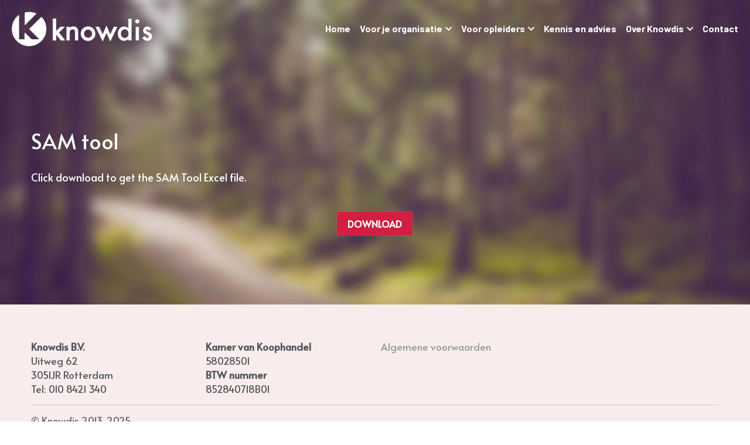

--- FILE ---
content_type: text/html; charset=utf-8
request_url: https://www.knowdis.nl/download
body_size: 167494
content:
<!-- Powered by Strikingly.com 4 (1) Jan 25, 2026 at 12:06-->
<!DOCTYPE html>
<html itemscope itemtype='http://schema.org/WebPage' lang='nl' xmlns:og='http://ogp.me/ns#' xmlns='http://www.w3.org/1999/xhtml'>
<head>
<title>Download - Knowdis</title>
<!-- removing_gon has activated 100%, so we add not_removing_gon rollout for specific user -->
<script>
//<![CDATA[
window.$S={};$S.app_instances=[];$S.nav=[{"name":"\/home","uid":"1a57deb1-e2d4-4aca-968b-fb9813b6f97d","memberOnly":false,"hasPassword":false,"isHomePage":true},{"name":"\/contact","uid":"d030ab4f-7f29-4cb8-bdae-dceec56b6d12","memberOnly":false,"hasPassword":false,"isHomePage":false},{"name":"\/partner-cases","uid":"910499be-6f70-4dc4-9651-346bac5cebb4","memberOnly":false,"hasPassword":false,"isHomePage":false},{"name":"\/toepassingen","uid":"5cb46688-506e-430a-a0a9-cdc151142066","memberOnly":false,"hasPassword":false,"isHomePage":false},{"name":"\/download","uid":"a9bcbcaa-3fe6-4b69-9522-e580f9ce33e9","memberOnly":false,"hasPassword":false,"isHomePage":false},{"name":"\/interactief","uid":"8f75efaa-4421-4797-99a2-15e50be9758c","memberOnly":false,"hasPassword":false,"isHomePage":false},{"name":"\/bedanktdemo","uid":"c3d75231-6cb2-4ba9-93d7-6403df52d49c","memberOnly":false,"hasPassword":false,"isHomePage":false},{"name":"\/bedanktcontact","uid":"1ab8ed9f-158d-43be-a611-df5ac2a11f40","memberOnly":false,"hasPassword":false,"isHomePage":false},{"name":"\/elearning-maken","uid":"47473cba-f41b-40b9-9944-ad35619f899d","memberOnly":false,"hasPassword":false,"isHomePage":false},{"name":"\/whitepaper","uid":"8e705ee2-8034-4f69-9c18-a69cc828c161","memberOnly":false,"hasPassword":false,"isHomePage":false},{"name":"\/features","uid":"1f4c7d36-05d3-480c-8fb2-41a109344001","memberOnly":false,"hasPassword":false,"isHomePage":false},{"name":"\/prijzen","uid":"e73aec0f-9879-4ddf-97e2-3db8511796d0","memberOnly":false,"hasPassword":false,"isHomePage":false},{"name":"\/online-leerplatform","uid":"133e3196-8ba7-45f5-95a1-bc3456f13980","memberOnly":false,"hasPassword":false,"isHomePage":false},{"name":"\/blended-cursus-maken","uid":"9a4b8aa9-4a2a-49af-82ba-2b1b60a50e87","memberOnly":false,"hasPassword":false,"isHomePage":false},{"name":"\/pricing-e-learning","uid":"da4af856-c354-491a-8dc1-398d19dd6113","memberOnly":false,"hasPassword":false,"isHomePage":false},{"name":"\/webshop-voor-e-learning","uid":"aa0e9db7-0947-4040-85b6-8e4c557524bb","memberOnly":false,"hasPassword":false,"isHomePage":false},{"name":"\/onboarding-online","uid":"dd9a6ba1-42e3-402b-b591-14248b6935c7","memberOnly":false,"hasPassword":false,"isHomePage":false},{"name":"\/e-learning-voor-trainers","uid":"29c93369-7531-4f86-a44a-b4f2a18cd884","memberOnly":false,"hasPassword":false,"isHomePage":false},{"name":"\/kennis-en-advies","uid":"875929be-ae29-414e-9841-f21ff0c894b5","memberOnly":false,"hasPassword":false,"isHomePage":false},{"name":"\/toetsen","uid":"2e521516-2ecb-4d28-9933-00f0c011d4cd","memberOnly":false,"hasPassword":false,"isHomePage":false},{"name":"\/scorm","uid":"8d6c7ffb-3bb8-465e-89c9-5a89536b67a7","memberOnly":false,"hasPassword":false,"isHomePage":false},{"name":"\/interactieve-video","uid":"8bae2307-bbf2-4d3a-aebd-f142e7157912","memberOnly":false,"hasPassword":false,"isHomePage":false},{"name":"\/cursusaanbod","uid":"04602673-b462-4fda-bb0c-51aa4441b809","memberOnly":false,"hasPassword":false,"isHomePage":false},{"name":"\/release52021","uid":"50db3fce-22c3-4c81-8834-13f47c434f07","memberOnly":false,"hasPassword":false,"isHomePage":false},{"name":"\/uitleg-safari","uid":"bef1f1fb-d733-48bf-97f8-6c03423f6120","memberOnly":false,"hasPassword":false,"isHomePage":false},{"name":"\/online-inwerken-1","uid":"ed8bc398-8625-4f59-91c0-5e05a45c407b","memberOnly":false,"hasPassword":false,"isHomePage":false},{"name":"\/e-learning-cursus-maken","uid":"189b68c2-8187-4f30-8c72-2824c224c652","memberOnly":false,"hasPassword":false,"isHomePage":false},{"name":"\/online-cursus-maken","uid":"da212835-ff94-490b-9922-f4e85ec79632","memberOnly":false,"hasPassword":false,"isHomePage":false},{"name":"\/qmdta3b4l1v9skelxsp28f","uid":"d9e47258-c27c-4f96-8925-d5debbbf165d","memberOnly":false,"hasPassword":false,"isHomePage":false},{"name":"\/leermanagementsysteem","uid":"778841bd-f686-4f90-8679-50c763695ec0","memberOnly":false,"hasPassword":false,"isHomePage":false},{"name":"\/sitemap-landingspaginas","uid":"3eb48266-e7d5-4d8a-b45a-1f5b359f7af8","memberOnly":false,"hasPassword":false,"isHomePage":false},{"name":"\/over-ons","uid":"48ba6806-0e47-4ccd-9973-4588b0eccc43","memberOnly":false,"hasPassword":false,"isHomePage":false},{"name":"\/confined-spaces","uid":"d1c31260-03ac-4bd2-8926-33bd677299d9","memberOnly":false,"hasPassword":false,"isHomePage":false},{"name":"\/coshh-awareness","uid":"f0d45ebb-6e3e-417b-8b34-2049df3f439a","memberOnly":false,"hasPassword":false,"isHomePage":false},{"name":"\/working-at-height","uid":"83356c96-acd3-4d7f-842b-dc0d1d269ddb","memberOnly":false,"hasPassword":false,"isHomePage":false},{"name":"\/manual-handling","uid":"947a390f-9a1f-458a-925e-86b41cac1e73","memberOnly":false,"hasPassword":false,"isHomePage":false},{"name":"\/hand-arm-vibrations","uid":"cbbd914c-5487-48cd-afc1-86c44afbff9a","memberOnly":false,"hasPassword":false,"isHomePage":false},{"name":"\/cyber-security","uid":"bdc91b3d-d7c2-4e64-a5e0-4b9e1e5529a1","memberOnly":false,"hasPassword":false,"isHomePage":false},{"name":"\/informatieveiligheid","uid":"adc70ea3-da3d-4bee-a6b5-5fa9e18621fe","memberOnly":false,"hasPassword":false,"isHomePage":false},{"name":"\/knowdisplus","uid":"26e285d5-ba8c-4652-a966-434e78140909","memberOnly":false,"hasPassword":false,"isHomePage":false},{"name":"\/bow-tie-management","uid":"8362ec0a-5e6b-420d-84e5-953f4ceb3ea9","memberOnly":false,"hasPassword":false,"isHomePage":false},{"name":"\/verwerkersovereenkomst","uid":"ed53c0cd-c06e-4573-a81a-2e9c3af88bab","memberOnly":false,"hasPassword":false,"isHomePage":false},{"name":"\/adr-awareness","uid":"8db08698-c9fd-4b2a-80a7-5b3405d18c5e","memberOnly":false,"hasPassword":false,"isHomePage":false},{"name":"\/basiscrisisteam","uid":"6e709f2c-645e-4a55-baa4-ad82c443427a","memberOnly":false,"hasPassword":false,"isHomePage":false},{"name":"\/logger-plotter","uid":"0ba4c8dc-9a04-4bf2-b121-11f181b2a144","memberOnly":false,"hasPassword":false,"isHomePage":false},{"name":"\/ongewenst-gedrag","uid":"e04cef39-ad99-48b9-aed4-bac748591814","memberOnly":false,"hasPassword":false,"isHomePage":false},{"name":"\/gebruiksovereenkomst","uid":"db13859d-eb41-42a5-9fba-32c10d0b7254","memberOnly":false,"hasPassword":false,"isHomePage":false},{"name":"\/ciamnl","uid":"90d1823f-9d31-4a29-a6fa-9c470d86c43c","memberOnly":false,"hasPassword":true,"isHomePage":false},{"name":"\/grafischdemo","uid":"8ecbd95d-c989-4659-843f-5ee3de2d849e","memberOnly":false,"hasPassword":false,"isHomePage":false},{"name":"\/voorbeeld-interactieve-video","uid":"b19cbc07-8bd1-4deb-9960-6c190e1c75f7","memberOnly":false,"hasPassword":false,"isHomePage":false},{"name":"\/virtual-tour","uid":"d7569948-acee-4ff6-a1fb-60cf76acf88d","memberOnly":false,"hasPassword":false,"isHomePage":false},{"name":"\/hotspot-afbeelding","uid":"242c7429-1d17-44a5-9478-cdc6d75bf53c","memberOnly":false,"hasPassword":false,"isHomePage":false},{"name":"\/branching-scenario","uid":"0b31fde1-e715-4b6d-8b8a-11e005a2f218","memberOnly":false,"hasPassword":false,"isHomePage":false},{"name":"\/timeline","uid":"222c4030-0a26-4d39-897c-f6c714b0fd42","memberOnly":false,"hasPassword":false,"isHomePage":false},{"name":"\/course-presentation","uid":"d4702c05-a527-4090-ac53-051f6e8e2f38","memberOnly":false,"hasPassword":false,"isHomePage":false},{"name":"\/personality-quiz","uid":"a6970a15-fb66-4347-a75b-25e3bb2b6876","memberOnly":false,"hasPassword":false,"isHomePage":false},{"name":"\/image-sequence","uid":"5c72141f-52a6-4fb3-8745-3b2ad93d35cc","memberOnly":false,"hasPassword":false,"isHomePage":false},{"name":"\/the-chase","uid":"c4b2f6f9-5721-4a2b-9b9d-18dbbcff9247","memberOnly":false,"hasPassword":false,"isHomePage":false},{"name":"\/multipoll","uid":"54abd25c-9761-46e8-a490-c53f7c3eb93a","memberOnly":false,"hasPassword":false,"isHomePage":false},{"name":"\/game-map","uid":"be35278e-4ff4-4f41-8f17-08070cec6cb0","memberOnly":false,"hasPassword":false,"isHomePage":false},{"name":"\/blended-learning-calculator","uid":"f2bb9915-8a73-4cb8-ad20-416f9c8ea5eb","memberOnly":false,"hasPassword":false,"isHomePage":false},{"name":"\/opfriswor","uid":"d4d9c686-62dc-42e6-88dc-baf3283a3d6b","memberOnly":false,"hasPassword":false,"isHomePage":false},{"name":"\/opfrisacta","uid":"df942b85-81b7-4500-a94b-5bb149c162c2","memberOnly":false,"hasPassword":false,"isHomePage":false},{"name":"\/crisisproof","uid":"7863f5ee-a87a-4a39-b62f-2f9ddcd60906","memberOnly":false,"hasPassword":false,"isHomePage":false},{"name":"\/x2o","uid":"51f516c1-d7b7-4265-952f-a6e4d442f0bf","memberOnly":false,"hasPassword":false,"isHomePage":false},{"name":"\/essaywor","uid":"dc1806d0-7779-4652-b828-1fea5ee22f9f","memberOnly":false,"hasPassword":false,"isHomePage":false}];$S.conf={"SUPPORTED_CURRENCY":[{"code":"AED","symbol":"\u062f.\u0625","decimal":".","thousand":",","precision":2,"name":"Verenigde Arabische Emiraten Dirham"},{"code":"AFN","symbol":"\u060b","decimal":".","thousand":",","precision":2,"name":"Afghaanse afghani"},{"code":"ALL","symbol":"Lek","decimal":",","thousand":".","precision":2,"name":"Albanese lek"},{"code":"AMD","symbol":"\u058f","decimal":",","thousand":".","precision":2,"name":"Armeense dram"},{"code":"ANG","symbol":"\u0192","decimal":",","thousand":".","precision":2,"name":"Antilliaanse gulden"},{"code":"AOA","symbol":"Kz","decimal":",","thousand":".","precision":2,"name":"Angolese kwanza"},{"code":"ARS","symbol":"$","decimal":",","thousand":".","precision":2,"name":"Argentijnse peso"},{"code":"AUD","symbol":"A$","decimal":".","thousand":" ","precision":2,"name":"Australische dollar"},{"code":"AWG","symbol":"\u0192","decimal":".","thousand":",","precision":2,"name":"Arubaanse florijn"},{"code":"AZN","symbol":"\u20bc","decimal":".","thousand":",","precision":2,"name":"Azerbeidzjaanse Manat"},{"code":"BAM","symbol":"KM","decimal":",","thousand":".","precision":2,"name":"Converteerbaar merk Bosni\u00eb en Herzegovina"},{"code":"BBD","symbol":"$","decimal":".","thousand":",","precision":2,"name":"Barbadiaanse dollar"},{"code":"BDT","symbol":"Tk","decimal":".","thousand":",","precision":2,"name":"Bengaalse Taka"},{"code":"BGN","symbol":"\u043b\u0432","decimal":",","thousand":".","precision":2,"name":"Bulgaarse lev"},{"code":"BHD","symbol":"\u062f.\u0628","decimal":".","thousand":",","precision":3,"name":"Bahreinse dinar"},{"code":"BIF","symbol":"FBu","decimal":".","thousand":",","precision":0,"name":"Burundese frank"},{"code":"BMD","symbol":"$","decimal":".","thousand":",","precision":2,"name":"Bermuda-dollar"},{"code":"BND","symbol":"$","decimal":".","thousand":",","precision":2,"name":"Bruneise dollar"},{"code":"BOB","symbol":"$b","decimal":",","thousand":".","precision":2,"name":"Boliviaanse boliviano"},{"code":"BRL","symbol":"R$","decimal":",","thousand":".","precision":2,"name":"Braziliaanse real","format":"%s %v"},{"code":"BSD","symbol":"$","decimal":".","thousand":",","precision":2,"name":"Bahamaanse dollar"},{"code":"BTN","symbol":"Nu.","decimal":".","thousand":",","precision":2,"name":"]Bhutaanse ngultrum"},{"code":"BWP","symbol":"P","decimal":".","thousand":",","precision":2,"name":"Botswaanse pula"},{"code":"BYN","symbol":"Br","decimal":".","thousand":",","precision":2,"name":"Wit-Russische roebel"},{"code":"BZD","symbol":"BZ$","decimal":".","thousand":",","precision":2,"name":"Belize dollar"},{"code":"CAD","symbol":"$","decimal":".","thousand":",","precision":2,"name":"Canadese dollar"},{"code":"CDF","symbol":"FC","decimal":".","thousand":",","precision":2,"name":"Congolese frank"},{"code":"CHF","symbol":"CHF","decimal":".","thousand":"'","precision":2,"name":"Zwitserse frank","format":"%s %v"},{"code":"CLP","symbol":"$","decimal":"","thousand":".","precision":0,"name":"Chileense peso"},{"code":"CNY","symbol":"\u00a5","decimal":".","thousand":",","precision":2,"name":"Chinese yuan"},{"code":"CRC","symbol":"\u20a1","decimal":",","thousand":".","precision":2,"name":"Costa Ricaanse col\u00f3n"},{"code":"CUP","symbol":"$","decimal":".","thousand":",","precision":2,"name":"Cubaanse peso"},{"code":"CVE","symbol":"$","decimal":".","thousand":",","precision":2,"name":"Kaapverdische escudo"},{"code":"CZK","symbol":"K\u010d","decimal":",","thousand":".","precision":2,"name":"Tsjechische kroon","format":"%v %s"},{"code":"DJF","symbol":"Fdj","decimal":".","thousand":",","precision":0,"name":"Djiboutiaanse frank"},{"code":"DKK","symbol":"kr","decimal":".","thousand":",","precision":2,"name":"Deense kroon","format":"%v %s"},{"code":"DOP","symbol":"RD$","decimal":".","thousand":",","precision":2,"name":"Dominicaanse peso"},{"code":"DZD","symbol":"\u062f\u062c","decimal":",","thousand":".","precision":2,"name":"Algerijnse dinar"},{"code":"EGP","symbol":"E\u00a3","decimal":".","thousand":",","precision":2,"name":"Egyptisch pond"},{"code":"ERN","symbol":"Nkf","decimal":".","thousand":",","precision":2,"name":"Eritrese nakfa"},{"code":"ETB","symbol":"Br","decimal":".","thousand":",","precision":2,"name":"Ethiopische birr"},{"code":"EUR","symbol":"\u20ac","decimal":",","thousand":".","precision":2,"name":"Euro","format":"%v %s"},{"code":"FJD","symbol":"$","decimal":".","thousand":",","precision":2,"name":"Fijisch dollar"},{"code":"FKP","symbol":"\u00a3","decimal":".","thousand":",","precision":2,"name":"Falklandeilanden pond"},{"code":"GBP","symbol":"\u00a3","decimal":".","thousand":",","precision":2,"name":"Britse pond"},{"code":"GEL","symbol":"\u10da","decimal":",","thousand":".","precision":2,"name":"Georgische lari"},{"code":"GGP","symbol":"\u00a3","decimal":".","thousand":",","precision":2,"name":"Guernsey pond"},{"code":"GHS","symbol":"GH\u20b5","decimal":".","thousand":",","precision":2,"name":"Ghanese cedi"},{"code":"GIP","symbol":"\u00a3","decimal":".","thousand":",","precision":2,"name":"Gibraltar pond"},{"code":"GMD","symbol":"D","decimal":".","thousand":",","precision":2,"name":"Gambiaanse dalasi"},{"code":"GNF","symbol":"\u20a3","decimal":".","thousand":",","precision":0,"name":"Guinese frank"},{"code":"GTQ","symbol":"Q","decimal":".","thousand":",","precision":2,"name":"Guatemalteekse quetzal"},{"code":"GYD","symbol":"G$","decimal":".","thousand":",","precision":2,"name":"Guyanese dollar"},{"code":"HKD","symbol":"HK$","decimal":".","thousand":",","precision":2,"name":"Hongkongse dollar"},{"code":"HNL","symbol":"L","decimal":".","thousand":",","precision":2,"name":"Hondurese lempira"},{"code":"HRK","symbol":"kn","decimal":".","thousand":",","precision":2,"name":"Kroatische kuna"},{"code":"HTG","symbol":"G","decimal":".","thousand":",","precision":2,"name":"Ha\u00eftiaanse gourde"},{"code":"HUF","symbol":"Ft","decimal":"","thousand":",","precision":0,"name":"Hongaarse forint","format":"%v %s"},{"code":"ILS","symbol":"\u20aa","decimal":".","thousand":",","precision":2,"name":"Isra\u00eblische nieuwe sjekel"},{"code":"IMP","symbol":"\u00a3","decimal":".","thousand":",","precision":2,"name":"Isle of Man-pond"},{"code":"INR","symbol":"\u20b9","decimal":".","thousand":",","precision":2,"name":"Indiase roepie"},{"code":"IQD","symbol":"\u062f.\u0639","decimal":".","thousand":",","precision":3,"name":"Iraakse dinar"},{"code":"IRR","symbol":"\u062a\u0648\u0645\u0627\u0646","decimal":".","thousand":",","precision":2,"name":"Iraanse rial"},{"code":"ISK","symbol":"kr","decimal":",","thousand":".","precision":2,"name":"IJslandse kroon"},{"code":"JEP","symbol":"\u00a3","decimal":".","thousand":",","precision":2,"name":"Jerseypond"},{"code":"JMD","symbol":"J$","decimal":".","thousand":",","precision":2,"name":"Jamaicaanse dollar"},{"code":"JOD","symbol":"JD","decimal":".","thousand":",","precision":3,"name":"Jordaanse dinar"},{"code":"JPY","symbol":"\u00a5","decimal":"","thousand":",","precision":0,"name":"Japanse yen","format":"%s %v"},{"code":"KES","symbol":"KSh","decimal":".","thousand":",","precision":2,"name":"Keniaanse shilling"},{"code":"KGS","symbol":"\u043b\u0432","decimal":",","thousand":".","precision":2,"name":"Kirgizische som"},{"code":"KHR","symbol":"\u17db","decimal":".","thousand":",","precision":2,"name":"Cambodjaanse riel"},{"code":"KMF","symbol":"CF","decimal":".","thousand":",","precision":0,"name":"Comoren franc"},{"code":"KPW","symbol":"\u20a9","decimal":".","thousand":",","precision":2,"name":"Noord-Koreaanse won"},{"code":"KRW","symbol":"\uc6d0","decimal":"","thousand":",","precision":0,"name":"Zuid-Koreaanse won","format":"%v %s"},{"code":"KWD","symbol":"\u062f.\u0643","decimal":".","thousand":",","precision":3,"name":"Koeweitse dinar"},{"code":"KYD","symbol":"CI$","decimal":".","thousand":",","precision":2,"name":"Kaaimaneilanden dollar"},{"code":"KZT","symbol":"\u20b8","decimal":",","thousand":".","precision":2,"name":"Kazachstaanse tenge"},{"code":"LBP","symbol":"LL","decimal":".","thousand":",","precision":2,"name":"Libanees pond"},{"code":"LKR","symbol":"\u20a8","decimal":".","thousand":",","precision":2,"name":"Sri Lankaanse roepie"},{"code":"LRD","symbol":"LR$","decimal":".","thousand":",","precision":2,"name":"Liberiaanse dollar"},{"code":"LSL","symbol":"M","decimal":".","thousand":",","precision":2,"name":"Lesotho loti"},{"code":"LYD","symbol":"LD","decimal":".","thousand":",","precision":3,"name":"Libische dinar"},{"code":"MAD","symbol":"\u062f.\u0645.","decimal":",","thousand":".","precision":2,"name":"Marokkaanse dirham"},{"code":"MDL","symbol":"L","decimal":",","thousand":".","precision":2,"name":"Moldavische leu"},{"code":"MGA","symbol":"Ar","decimal":".","thousand":",","precision":0,"name":"Malagassische ariary"},{"code":"MKD","symbol":"\u0434\u0435\u043d","decimal":",","thousand":".","precision":2,"name":"Macedonische denar"},{"code":"MMK","symbol":"Ks","decimal":".","thousand":",","precision":2,"name":"Myanmar kyat"},{"code":"MNT","symbol":"\u20ae","decimal":".","thousand":",","precision":2,"name":"Mongoolse tugrik"},{"code":"MOP","symbol":"MOP$","decimal":".","thousand":",","precision":2,"name":"Macanese pataca"},{"code":"MRO","symbol":"UM","decimal":".","thousand":",","precision":2,"name":"Mauritaanse ouguiya"},{"code":"MRU","symbol":"UM","decimal":".","thousand":",","precision":2,"name":"Mauritanian ouguiya"},{"code":"MUR","symbol":"\u20a8","decimal":".","thousand":",","precision":2,"name":"Mauritiaanse roepie"},{"code":"MVR","symbol":"Rf","decimal":".","thousand":",","precision":2,"name":"Maldivische rufiyaa"},{"code":"MWK","symbol":"K","decimal":".","thousand":",","precision":2,"name":"Malawische kwacha"},{"code":"MXN","symbol":"$","decimal":".","thousand":",","precision":2,"name":"Mexicaanse peso"},{"code":"MYR","symbol":"RM","decimal":".","thousand":",","precision":2,"name":"Maleisische ringgit"},{"code":"MZN","symbol":"MT","decimal":",","thousand":".","precision":2,"name":"Mozambikaanse metical"},{"code":"NAD","symbol":"N$","decimal":".","thousand":",","precision":2,"name":"Namibische dollar"},{"code":"NGN","symbol":"\u20a6","decimal":".","thousand":",","precision":2,"name":"Nigeriaanse naira"},{"code":"NIO","symbol":"C$","decimal":".","thousand":",","precision":2,"name":"Nicaraguaanse c\u00f3rdoba"},{"code":"NOK","symbol":"kr","decimal":",","thousand":".","precision":2,"name":"Noorse kroon","format":"%v %s"},{"code":"NPR","symbol":"\u20a8","decimal":".","thousand":",","precision":2,"name":"Nepalese roepie"},{"code":"NZD","symbol":"$","decimal":".","thousand":",","precision":2,"name":"Nieuw-Zeelandse dollar"},{"code":"OMR","symbol":"\u0631.\u0639.","decimal":".","thousand":",","precision":3,"name":"Omaanse rial"},{"code":"PAB","symbol":"B\/.","decimal":".","thousand":",","precision":2,"name":"Panamese balboa"},{"code":"PEN","symbol":"S\/.","decimal":".","thousand":",","precision":2,"name":"Peruaanse Sol"},{"code":"PGK","symbol":"K","decimal":".","thousand":",","precision":2,"name":"Papoea-Nieuw-Guinese kina"},{"code":"PHP","symbol":"\u20b1","decimal":".","thousand":",","precision":2,"name":"Filipijnse peso"},{"code":"PKR","symbol":"\u20a8","decimal":".","thousand":",","precision":2,"name":"Pakistaanse roepie"},{"code":"PLN","symbol":"z\u0142","decimal":",","thousand":" ","precision":2,"name":"Poolse zloty","format":"%v %s"},{"code":"PYG","symbol":"\u20b2","decimal":",","thousand":".","precision":0,"name":"Paraguayaanse guaran\u00ed"},{"code":"QAR","symbol":"\u0631.\u0642","decimal":".","thousand":",","precision":2,"name":"Qatarese rial"},{"code":"RON","symbol":"lei","decimal":",","thousand":".","precision":2,"name":"Roemeense leu"},{"code":"RSD","symbol":"\u0434\u0438\u043d","decimal":",","thousand":".","precision":2,"name":"Servische dinar"},{"code":"RUB","symbol":"\u20bd","decimal":",","thousand":".","precision":2,"name":"Russische roebel","format":"%v %s"},{"code":"RWF","symbol":"FRw","decimal":".","thousand":",","precision":0,"name":"Rwandese frank"},{"code":"SAR","symbol":"\u0631.\u0633","decimal":".","thousand":",","precision":2,"name":"Saoedi-Arabische riyal"},{"code":"SBD","symbol":"SI$","decimal":".","thousand":",","precision":2,"name":"Salomonseilanden dollar"},{"code":"SCR","symbol":"SRe","decimal":".","thousand":",","precision":2,"name":"Seychelse roepie"},{"code":"SDG","symbol":"SDG","decimal":".","thousand":",","precision":2,"name":"Soedanese pond"},{"code":"SEK","symbol":"kr","decimal":".","thousand":" ","precision":2,"name":"Zweedse kroon","format":"%v %s"},{"code":"SGD","symbol":"S$","decimal":".","thousand":",","precision":2,"name":"Singaporese dollar"},{"code":"SHP","symbol":"\u00a3","decimal":".","thousand":",","precision":2,"name":"Sint-Heleens pond"},{"code":"SLL","symbol":"Le","decimal":".","thousand":",","precision":2,"name":"Sierra Leone leone"},{"code":"SOS","symbol":"S","decimal":".","thousand":",","precision":2,"name":"Somalische shilling"},{"code":"SRD","symbol":"$","decimal":",","thousand":".","precision":2,"name":"Surinaamse dollar"},{"code":"SSP","symbol":"SS\u00a3","decimal":".","thousand":",","precision":2,"name":"Zuid-Soedanees pond"},{"code":"STD","symbol":"Db","decimal":".","thousand":",","precision":2,"name":"Sao Tomean Dobra"},{"code":"STN","symbol":"Db","decimal":".","thousand":",","precision":2,"name":"Santomese dobra"},{"code":"SYP","symbol":"LS","decimal":".","thousand":",","precision":2,"name":"Syrian pound"},{"code":"SZL","symbol":"E","decimal":".","thousand":",","precision":2,"name":"Swazi lilangeni"},{"code":"THB","symbol":"\u0e3f","decimal":".","thousand":",","precision":2,"name":"Thaise baht"},{"code":"TJS","symbol":"SM","decimal":".","thousand":",","precision":2,"name":"Tadzjiekse somoni"},{"code":"TMT","symbol":"T","decimal":".","thousand":",","precision":2,"name":"Turkmeense manat"},{"code":"TND","symbol":"\u062f.\u062a","decimal":".","thousand":",","precision":3,"name":"Tunesische dinar"},{"code":"TOP","symbol":"T$","decimal":".","thousand":",","precision":2,"name":"Tongaans pa'anga"},{"code":"TRY","symbol":"\u20ba","decimal":".","thousand":",","precision":2,"name":"Turkse lira"},{"code":"TTD","symbol":"TT$","decimal":".","thousand":",","precision":2,"name":"Trinidad en Tobago-dollar"},{"code":"TWD","symbol":"NT$","decimal":"","thousand":",","precision":0,"name":"Nieuw Taiwanese dollar"},{"code":"TZS","symbol":"Tsh","decimal":".","thousand":",","precision":2,"name":"Tanzaniaanse shilling"},{"code":"UAH","symbol":"\u20b4","decimal":".","thousand":",","precision":2,"name":"Oekra\u00efense hryvnia"},{"code":"UGX","symbol":"USh","decimal":".","thousand":",","precision":2,"name":"Oegandese shilling"},{"code":"USD","symbol":"$","decimal":".","thousand":",","precision":2,"name":"Amerikaanse dollar"},{"code":"UYU","symbol":"$U","decimal":",","thousand":".","precision":2,"name":"Uruguayaanse peso"},{"code":"UZS","symbol":"\u043b\u0432","decimal":",","thousand":".","precision":2,"name":"Oezbeekse so'm"},{"code":"VES","symbol":"Bs.S.","decimal":".","thousand":",","precision":2,"name":"Venezolaanse bolivar"},{"code":"VUV","symbol":"VT","decimal":".","thousand":",","precision":0,"name":"Vanuatu vatu"},{"code":"WST","symbol":"WS$","decimal":".","thousand":",","precision":2,"name":"Samoaanse t\u0101l\u0101"},{"code":"XAF","symbol":"FCFA","decimal":".","thousand":",","precision":0,"name":"Centraal-Afrikaanse CFA-frank"},{"code":"XCD","symbol":"EC$","decimal":".","thousand":",","precision":2,"name":"Oost-Caribische dollar"},{"code":"XDR","symbol":"SDR","decimal":".","thousand":"","precision":0,"name":"Speciale tekenrechten"},{"code":"XOF","symbol":"CFA","decimal":".","thousand":",","precision":0,"name":"West-Afrikaanse CFA-frank"},{"code":"XPF","symbol":"\u20a3","decimal":".","thousand":",","precision":0,"name":"CFP-frank"},{"code":"YER","symbol":"\u0631.\u064a","decimal":".","thousand":",","precision":2,"name":"Jemenitische rial"},{"code":"ZAR","symbol":"R","decimal":".","thousand":",","precision":2,"name":"Zuid-Afrikaanse rand"},{"code":"ZMW","symbol":"K","decimal":",","thousand":".","precision":2,"name":"Zambiaanse kwacha"},{"code":"IDR","symbol":"Rp ","decimal":"","thousand":".","precision":0,"name":"Indonesische roepia"},{"code":"VND","symbol":"\u20ab","decimal":"","thousand":".","precision":0,"name":"Vietnamese Dong","format":"%v%s"},{"code":"LAK","symbol":"\u20ad","decimal":".","thousand":",","precision":2,"name":"Laotiaanse kip"},{"code":"COP","symbol":"$","decimal":".","thousand":",","precision":0,"name":"Colombiaanse peso"}],"pages_show_static_path":"https:\/\/static-assets.strikinglycdn.com\/pages_show_static-b16d0a512ca17cfdc3358b2e2ec5ea2c077cffa07aa758676326775e83432b22.js","keenio_collection":"strikingly_pageviews","keenio_collection_sharding":"strikingly_pageviews-1200001-1300000","keenio_pbs_impression_collection":"strikingly_pbs_impression","keenio_pbs_conversion_collection":"strikingly_pbs_conversion","keenio_pageservice_imageshare_collection":"strikingly_pageservice_imageshare","keenio_page_socialshare_collection":"strikingly_page_socialshare","keenio_page_framing_collection":"strikingly_page_framing","keenio_file_download_collection":"strikingly_file_download","keenio_ecommerce_buyer_landing":"strikingly_ecommerce_buyer_landing","keenio_ecommerce_buyer_viewed_checkout_dialog":"strikingly_ecommerce_buyer_viewed_checkout_dialog","keenio_ecommerce_buyer_completed_shipping_address":"strikingly_ecommerce_buyer_completed_shipping_address","keenio_ecommerce_buyer_selected_payment_method":"strikingly_ecommerce_buyer_selected_payment_method","keenio_ecommerce_buyer_canceled_order":"strikingly_ecommerce_buyer_canceled_order","keenio_ecommerce_buyer_added_item_to_cart":"strikingly_ecommerce_buyer_added_item_to_cart","keenio_events_collection":"strikingly_events","is_screenshot_rendering":false,"ecommerce_stripe_alipay":false,"headless_render":null,"wx_instant_follow":false,"is_google_analytics_enabled":true,"is_strikingly_analytics_enabled":true,"is_from_site_to_app":false,"is_weitie":false,"weitie_post_id":null,"weitie_meta_info":null,"weitie_slogan":"\u65e0\u9700\u6ce8\u518c\u7684\u53d1\u5e16\u795e\u5668","gdpr_compliance_feature":false,"strikingly_live_chat_settings":null,"FACEBOOK_APP_ID":"138736959550286","FACEBOOK_PERMS":"email"};$S.fonts=null;$S.live_site=true;$S.user_meta={"user_type":"","live_chat_branding":false,"oneClickShareInfo":null};$S.global_conf={"premium_apps":["HtmlApp","EcwidApp","MailChimpApp","CeleryApp","LocuApp"],"environment":"production","env":"production","host_suffix":"strikingly.com","asset_url":"https:\/\/static-assets.strikinglycdn.com","locale":"nl","in_china":false,"country_code":null,"browser_locale":null,"is_sxl":false,"china_optimization":false,"enable_live_chat":true,"enable_internal_footer_layout":["33212390","11376106","13075825","12954266","11479862","28250243","28142805","28250455","28250492","23063547","28250512","23063531","28250538","28250791","23063511","28250526","28250588","28250582","28250575","28250570","23063556","28250565","13128850","13075827","13033035","13107039","12989659","12954536","13029321","12967243","12935703","13128849","189186","23559408","22317661","23559972","23559402","23559419","23559961","23559424","23568836","23559400","23559427","23559394","23559955","23559949","23568824","23559953","22317663","13032471","13070869","13107041","13100761","13100763","13039483","12989656","12935476","13029732","13070868","13115975","13115977","12967468"],"user_image_cdn":{"qn":"\/\/user-assets.sxlcdn.com","s":"\/\/custom-images.strikinglycdn.com"},"GROWINGIO_API_KEY":null,"BAIDU_API_KEY":null,"SEGMENTIO_API_KEY":"eb3txa37hi","FACEBOOK_APP_ID":"138736959550286","WECHAT_APP_ID":null,"WECHAT_MP_APP_ID":"","KEEN_IO_PROJECT_ID":"5317e03605cd66236a000002","KEEN_IO_WRITE_KEY":"[base64]","FIREBASE_URL":"bobcat.firebaseIO.com","CLOUDINARY_CLOUD_NAME":"hrscywv4p","CLOUDINARY_PRESET":"oxbxiyxl","rollout":{"background_for_all_sections":false,"crm_livechat":true,"stripe_payer_email":false,"stripe_alipay":true,"stripe_wechatpay":true,"stripe_afterpay":true,"stripe_klarna":true,"paynow_unionpay":true,"tw_payment_registration_upgrade":true,"new_checkout_design":true,"checkout_form_integration":true,"s6_feature":true,"customize_image_appearance":true,"advanced_section_layout_setting":true,"google_invisible_recaptcha":true,"invisible_hcaptcha":false,"show_dummy_data_in_editor":true,"show_dummy_data_in_cro_editor":true,"mobile_editor_2023":true,"mobile_editor_2023_part3":true,"vertical_alignment_2023":true,"enable_migrate_page_data":true,"enable_section_smart_binding":true,"portfolio_region_options":false,"domain_connection_v2":true,"new_blog_editor":true,"new_blog_editor_disabled":false,"draft_editor":true,"disable_draft_editor":false,"new_blog_layout":true,"new_store_layout":true,"gallery_section_2021":true,"strikingly_618":false,"nav_2021":true,"can_use_section_default_format":true,"can_use_section_text_align":true,"section_improvements_part1":true,"nav_2021_off":false,"nav_2023":true,"delay_gon":false,"shake_ssr_gon":false,"feature_list_2023":true,"pbs_i18n":true,"support_sca":false,"dlz_badge":false,"show_kickstart_entry_in_dashboard_support_widget":true,"need_html_custom_code_review":true,"has_hydrated_sections":false,"show_support_widget_in_live_site":false,"wechat_sharing":false,"new_wechat_oauth":false,"midtrans_payments":false,"pbs_variation_b":true,"all_currencies":true,"language_region_redirect_options":false,"portfolio_addon_items":false,"custom_review_v2":false},"cookie_categories":{"necessary":["_claim_popup_ref","member_name","authenticationToken","_pbs_i18n_ab_test","__strk_cookie_notification","__is_open_strk_necessary_cookie","__is_open_strk_analytics_cookie","__is_open_strk_preferences_cookie","site_id","crm_chat_token","authenticationToken","member_id","page_nocache","page_password","page_password_uid","return_path_after_verification","return_path_after_page_verification","is_submitted_all"],"preferences":["__strk_cookie_comment_name","__strk_cookie_comment_email"],"analytics":["__strk_session_id"]},"WEITIE_APP_ID":null,"WEITIE_MP_APP_ID":null,"BUGSNAG_FE_API_KEY":"","BUGSNAG_FE_JS_RELEASE_STAGE":"production","google":{"recaptcha_v2_client_key":"6LeRypQbAAAAAGgaIHIak2L7UaH4Mm3iS6Tpp7vY","recaptcha_v2_invisible_client_key":"6LdmtBYdAAAAAJmE1hETf4IHoUqXQaFuJxZPO8tW"},"hcaptcha":{"hcaptcha_checkbox_key":"cd7ccab0-57ca-49aa-98ac-db26473a942a","hcaptcha_invisible_key":"65400c5a-c122-4648-971c-9f7e931cd872"},"kickstart_locale_selection":{"en":"100","de":"100","es":"100","fr":"100","it":"100","nl":"100","pt-BR":"100","fi":"100","no":"100","sv":"100","pl":"100","cs":"100","ro":"100","ar":"100","id":"100","vi":"0","ja":"100","zh-CN":"100","zh-TW":"100"},"honeypot":"46056c6b"};$S.country_list={"europe":{"name":"Europe","continent":"europe"},"asia":{"name":"Asia","continent":"asia"},"northamerica":{"name":"North America","continent":"northamerica"},"southamerica":{"name":"South America","continent":"southamerica"},"australia":{"name":"Australia","continent":"australia"},"antarctica":{"name":"Antarctica","continent":"antarctica"},"africa":{"name":"Africa","continent":"africa"},"ad":{"name":"Andorra","continent":"europe"},"ae":{"name":"United Arab Emirates","continent":"asia"},"af":{"name":"Afghanistan","continent":"asia"},"ag":{"name":"Antigua and Barbuda","continent":"northamerica"},"ai":{"name":"Anguilla","continent":"northamerica"},"al":{"name":"Albania","continent":"europe"},"am":{"name":"Armenia","continent":"asia"},"an":{"name":"Netherlands Antilles","continent":"northamerica"},"ao":{"name":"Angola","continent":"africa"},"aq":{"name":"Antarctica","continent":"antarctica"},"ar":{"name":"Argentina","continent":"southamerica"},"as":{"name":"American Samoa","continent":"australia"},"at":{"name":"Austria","continent":"europe"},"au":{"name":"Australia","continent":"australia"},"aw":{"name":"Aruba","continent":"northamerica"},"ax":{"name":"\u00c5land Islands","continent":"europe"},"az":{"name":"Azerbaijan","continent":"asia"},"ba":{"name":"Bosnia and Herzegovina","continent":"europe"},"bb":{"name":"Barbados","continent":"northamerica"},"bd":{"name":"Bangladesh","continent":"asia"},"be":{"name":"Belgium","continent":"europe"},"bf":{"name":"Burkina Faso","continent":"africa"},"bg":{"name":"Bulgaria","continent":"europe"},"bh":{"name":"Bahrain","continent":"asia"},"bi":{"name":"Burundi","continent":"africa"},"bj":{"name":"Benin","continent":"africa"},"bl":{"name":"Saint Barth\u00e9lemy","continent":"northamerica"},"bm":{"name":"Bermuda","continent":"northamerica"},"bn":{"name":"Brunei Darussalam","continent":"asia"},"bo":{"name":"Bolivia","continent":"southamerica"},"bq":{"name":"Bonaire, Sint Eustatius and Saba","continent":"northamerica"},"br":{"name":"Brazil","continent":"southamerica"},"bs":{"name":"Bahamas","continent":"northamerica"},"bt":{"name":"Bhutan","continent":"asia"},"bv":{"name":"Bouvet Island","continent":"antarctica"},"bw":{"name":"Botswana","continent":"africa"},"by":{"name":"Belarus","continent":"europe"},"bz":{"name":"Belize","continent":"northamerica"},"ca":{"name":"Canada","continent":"northamerica"},"cc":{"name":"Cocos (Keeling) Islands","continent":"asia"},"cd":{"name":"Congo, The Democratic Republic Of The","continent":"africa"},"cf":{"name":"Central African Republic","continent":"africa"},"cg":{"name":"Congo","continent":"africa"},"ch":{"name":"Switzerland","continent":"europe"},"ci":{"name":"C\u00f4te D'Ivoire","continent":"africa"},"ck":{"name":"Cook Islands","continent":"australia"},"cl":{"name":"Chile","continent":"southamerica"},"cm":{"name":"Cameroon","continent":"africa"},"cn":{"name":"China","continent":"asia"},"co":{"name":"Colombia","continent":"southamerica"},"cr":{"name":"Costa Rica","continent":"northamerica"},"cu":{"name":"Cuba","continent":"northamerica"},"cv":{"name":"Cape Verde","continent":"africa"},"cw":{"name":"Cura\u00e7ao","continent":"northamerica"},"cx":{"name":"Christmas Island","continent":"asia"},"cy":{"name":"Cyprus","continent":"asia"},"cz":{"name":"Czech Republic","continent":"europe"},"de":{"name":"Germany","continent":"europe"},"dj":{"name":"Djibouti","continent":"africa"},"dk":{"name":"Denmark","continent":"europe"},"dm":{"name":"Dominica","continent":"northamerica"},"do":{"name":"Dominican Republic","continent":"northamerica"},"dz":{"name":"Algeria","continent":"africa"},"ec":{"name":"Ecuador","continent":"southamerica"},"ee":{"name":"Estonia","continent":"europe"},"eg":{"name":"Egypt","continent":"africa"},"eh":{"name":"Western Sahara","continent":"africa"},"er":{"name":"Eritrea","continent":"africa"},"es":{"name":"Spain","continent":"europe"},"et":{"name":"Ethiopia","continent":"africa"},"fi":{"name":"Finland","continent":"europe"},"fj":{"name":"Fiji","continent":"australia"},"fk":{"name":"Falkland Islands (Malvinas)","continent":"southamerica"},"fm":{"name":"Micronesia, Federated States Of","continent":"australia"},"fo":{"name":"Faroe Islands","continent":"europe"},"fr":{"name":"France","continent":"europe"},"ga":{"name":"Gabon","continent":"africa"},"gb":{"name":"United Kingdom","continent":"europe"},"gd":{"name":"Grenada","continent":"northamerica"},"ge":{"name":"Georgia","continent":"asia"},"gf":{"name":"French Guiana","continent":"southamerica"},"gg":{"name":"Guernsey","continent":"europe"},"gh":{"name":"Ghana","continent":"africa"},"gi":{"name":"Gibraltar","continent":"europe"},"gl":{"name":"Greenland","continent":"northamerica"},"gm":{"name":"Gambia","continent":"africa"},"gn":{"name":"Guinea","continent":"africa"},"gp":{"name":"Guadeloupe","continent":"northamerica"},"gq":{"name":"Equatorial Guinea","continent":"africa"},"gr":{"name":"Greece","continent":"europe"},"gs":{"name":"South Georgia and the South Sandwich Islands","continent":"antarctica"},"gt":{"name":"Guatemala","continent":"northamerica"},"gu":{"name":"Guam","continent":"australia"},"gw":{"name":"Guinea-Bissau","continent":"africa"},"gy":{"name":"Guyana","continent":"southamerica"},"hk":{"name":"Hong Kong SAR China","continent":"asia"},"hm":{"name":"Heard and McDonald Islands","continent":"antarctica"},"hn":{"name":"Honduras","continent":"northamerica"},"hr":{"name":"Croatia","continent":"europe"},"ht":{"name":"Haiti","continent":"northamerica"},"hu":{"name":"Hungary","continent":"europe"},"id":{"name":"Indonesia","continent":"asia"},"ie":{"name":"Ireland","continent":"europe"},"il":{"name":"Israel","continent":"asia"},"im":{"name":"Isle of Man","continent":"europe"},"in":{"name":"India","continent":"asia"},"io":{"name":"British Indian Ocean Territory","continent":"asia"},"iq":{"name":"Iraq","continent":"asia"},"ir":{"name":"Iran, Islamic Republic Of","continent":"asia"},"is":{"name":"Iceland","continent":"europe"},"it":{"name":"Italy","continent":"europe"},"je":{"name":"Jersey","continent":"europe"},"jm":{"name":"Jamaica","continent":"northamerica"},"jo":{"name":"Jordan","continent":"asia"},"jp":{"name":"Japan","continent":"asia"},"ke":{"name":"Kenya","continent":"africa"},"kg":{"name":"Kyrgyzstan","continent":"asia"},"kh":{"name":"Cambodia","continent":"asia"},"ki":{"name":"Kiribati","continent":"australia"},"km":{"name":"Comoros","continent":"africa"},"kn":{"name":"Saint Kitts And Nevis","continent":"northamerica"},"kp":{"name":"Korea, Democratic People's Republic Of","continent":"asia"},"kr":{"name":"Korea, Republic of","continent":"asia"},"kw":{"name":"Kuwait","continent":"asia"},"ky":{"name":"Cayman Islands","continent":"northamerica"},"kz":{"name":"Kazakhstan","continent":"asia"},"la":{"name":"Lao People's Democratic Republic","continent":"asia"},"lb":{"name":"Lebanon","continent":"asia"},"lc":{"name":"Saint Lucia","continent":"northamerica"},"li":{"name":"Liechtenstein","continent":"europe"},"lk":{"name":"Sri Lanka","continent":"asia"},"lr":{"name":"Liberia","continent":"africa"},"ls":{"name":"Lesotho","continent":"africa"},"lt":{"name":"Lithuania","continent":"europe"},"lu":{"name":"Luxembourg","continent":"europe"},"lv":{"name":"Latvia","continent":"europe"},"ly":{"name":"Libya","continent":"africa"},"ma":{"name":"Morocco","continent":"africa"},"mc":{"name":"Monaco","continent":"europe"},"md":{"name":"Moldova, Republic of","continent":"europe"},"me":{"name":"Montenegro","continent":"europe"},"mf":{"name":"Saint Martin","continent":"northamerica"},"mg":{"name":"Madagascar","continent":"africa"},"mh":{"name":"Marshall Islands","continent":"australia"},"mk":{"name":"North Macedonia","continent":"europe"},"ml":{"name":"Mali","continent":"africa"},"mm":{"name":"Myanmar","continent":"asia"},"mn":{"name":"Mongolia","continent":"asia"},"mo":{"name":"Macao SAR China","continent":"asia"},"mp":{"name":"Northern Mariana Islands","continent":"australia"},"mq":{"name":"Martinique","continent":"northamerica"},"mr":{"name":"Mauritania","continent":"africa"},"ms":{"name":"Montserrat","continent":"northamerica"},"mt":{"name":"Malta","continent":"europe"},"mu":{"name":"Mauritius","continent":"africa"},"mv":{"name":"Maldives","continent":"asia"},"mw":{"name":"Malawi","continent":"africa"},"mx":{"name":"Mexico","continent":"northamerica"},"my":{"name":"Malaysia","continent":"asia"},"mz":{"name":"Mozambique","continent":"africa"},"na":{"name":"Namibia","continent":"africa"},"nc":{"name":"New Caledonia","continent":"australia"},"ne":{"name":"Niger","continent":"africa"},"nf":{"name":"Norfolk Island","continent":"australia"},"ng":{"name":"Nigeria","continent":"africa"},"ni":{"name":"Nicaragua","continent":"northamerica"},"nl":{"name":"Netherlands","continent":"europe"},"no":{"name":"Norway","continent":"europe"},"np":{"name":"Nepal","continent":"asia"},"nr":{"name":"Nauru","continent":"australia"},"nu":{"name":"Niue","continent":"australia"},"nz":{"name":"New Zealand","continent":"australia"},"om":{"name":"Oman","continent":"asia"},"pa":{"name":"Panama","continent":"northamerica"},"pe":{"name":"Peru","continent":"southamerica"},"pf":{"name":"French Polynesia","continent":"australia"},"pg":{"name":"Papua New Guinea","continent":"australia"},"ph":{"name":"Philippines","continent":"asia"},"pk":{"name":"Pakistan","continent":"asia"},"pl":{"name":"Poland","continent":"europe"},"pm":{"name":"Saint Pierre And Miquelon","continent":"northamerica"},"pn":{"name":"Pitcairn","continent":"australia"},"pr":{"name":"Puerto Rico","continent":"northamerica"},"ps":{"name":"Palestine, State of","continent":"asia"},"pt":{"name":"Portugal","continent":"europe"},"pw":{"name":"Palau","continent":"australia"},"py":{"name":"Paraguay","continent":"southamerica"},"qa":{"name":"Qatar","continent":"asia"},"re":{"name":"R\u00e9union","continent":"africa"},"ro":{"name":"Romania","continent":"europe"},"rs":{"name":"Serbia","continent":"europe"},"ru":{"name":"Russian Federation","continent":"europe"},"rw":{"name":"Rwanda","continent":"africa"},"sa":{"name":"Saudi Arabia","continent":"asia"},"sb":{"name":"Solomon Islands","continent":"australia"},"sc":{"name":"Seychelles","continent":"africa"},"sd":{"name":"Sudan","continent":"africa"},"se":{"name":"Sweden","continent":"europe"},"sg":{"name":"Singapore","continent":"asia"},"sh":{"name":"Saint Helena","continent":"africa"},"si":{"name":"Slovenia","continent":"europe"},"sj":{"name":"Svalbard And Jan Mayen","continent":"europe"},"sk":{"name":"Slovakia","continent":"europe"},"sl":{"name":"Sierra Leone","continent":"africa"},"sm":{"name":"San Marino","continent":"europe"},"sn":{"name":"Senegal","continent":"africa"},"so":{"name":"Somalia","continent":"africa"},"sr":{"name":"Suriname","continent":"southamerica"},"ss":{"name":"South Sudan","continent":"africa"},"st":{"name":"Sao Tome and Principe","continent":"africa"},"sv":{"name":"El Salvador","continent":"northamerica"},"sx":{"name":"Sint Maarten","continent":"northamerica"},"sy":{"name":"Syrian Arab Republic","continent":"asia"},"sz":{"name":"Swaziland","continent":"africa"},"tc":{"name":"Turks and Caicos Islands","continent":"northamerica"},"td":{"name":"Chad","continent":"africa"},"tf":{"name":"French Southern Territories","continent":"antarctica"},"tg":{"name":"Togo","continent":"africa"},"th":{"name":"Thailand","continent":"asia"},"tj":{"name":"Tajikistan","continent":"asia"},"tk":{"name":"Tokelau","continent":"australia"},"tl":{"name":"Timor-Leste","continent":"asia"},"tm":{"name":"Turkmenistan","continent":"asia"},"tn":{"name":"Tunisia","continent":"africa"},"to":{"name":"Tonga","continent":"australia"},"tr":{"name":"Turkey","continent":"europe"},"tt":{"name":"Trinidad and Tobago","continent":"northamerica"},"tv":{"name":"Tuvalu","continent":"australia"},"tw":{"name":"Taiwan","continent":"asia"},"tz":{"name":"Tanzania, United Republic of","continent":"africa"},"ua":{"name":"Ukraine","continent":"europe"},"ug":{"name":"Uganda","continent":"africa"},"um":{"name":"United States Minor Outlying Islands","continent":"australia"},"us":{"name":"United States","continent":"northamerica"},"uy":{"name":"Uruguay","continent":"southamerica"},"uz":{"name":"Uzbekistan","continent":"asia"},"va":{"name":"Holy See (Vatican City State)","continent":"europe"},"vc":{"name":"Saint Vincent And The Grenadines","continent":"northamerica"},"ve":{"name":"Venezuela, Bolivarian Republic of","continent":"southamerica"},"vg":{"name":"Virgin Islands, British","continent":"northamerica"},"vi":{"name":"Virgin Islands, U.S.","continent":"northamerica"},"vn":{"name":"Vietnam","continent":"asia"},"vu":{"name":"Vanuatu","continent":"australia"},"wf":{"name":"Wallis and Futuna","continent":"australia"},"ws":{"name":"Samoa","continent":"australia"},"ye":{"name":"Yemen","continent":"asia"},"yt":{"name":"Mayotte","continent":"africa"},"za":{"name":"South Africa","continent":"africa"},"zm":{"name":"Zambia","continent":"africa"},"zw":{"name":"Zimbabwe","continent":"africa"}};$S.state_list={"us":[{"name":"Alabama","abbr":"AL"},{"name":"Alaska","abbr":"AK"},{"name":"Amerikaans-Samoa","abbr":"AS"},{"name":"Arizona","abbr":"AZ"},{"name":"Arkansas","abbr":"AR"},{"name":"Californi\u00eb","abbr":"CA"},{"name":"Colorado","abbr":"CO"},{"name":"Connecticut","abbr":"CT"},{"name":"Delaware","abbr":"DE"},{"name":"District Columbia","abbr":"DC"},{"name":"Florida","abbr":"FL"},{"name":"Georgi\u00eb","abbr":"GA"},{"name":"Guam","abbr":"GU"},{"name":"Hawa\u00ef","abbr":"HI"},{"name":"Idaho","abbr":"ID"},{"name":"Illinois","abbr":"IL"},{"name":"Indiana","abbr":"IN"},{"name":"Iowa","abbr":"IA"},{"name":"Kansas","abbr":"KS"},{"name":"Kentucky","abbr":"KY"},{"name":"Louisiana","abbr":"LA"},{"name":"Maine","abbr":"ME"},{"name":"Maryland","abbr":"MD"},{"name":"Massachusetts","abbr":"MA"},{"name":"Michigan","abbr":"MI"},{"name":"Minnesota","abbr":"MN"},{"name":"Mississippi","abbr":"MS"},{"name":"Missouri","abbr":"MO"},{"name":"Montana","abbr":"MT"},{"name":"Nebraska","abbr":"NE"},{"name":"Nevada","abbr":"NV"},{"name":"New Hampshire","abbr":"NH"},{"name":"New Jersey","abbr":"NJ"},{"name":"Nieuw-Mexico","abbr":"NM"},{"name":"New York","abbr":"NY"},{"name":"Noord-Carolina","abbr":"NC"},{"name":"Noord-Dakota","abbr":"ND"},{"name":"Noordelijke Marianen","abbr":"MP"},{"name":"Ohio","abbr":"OH"},{"name":"Oklahoma","abbr":"OK"},{"name":"Oregon","abbr":"OR"},{"name":"Pennsylvania","abbr":"PA"},{"name":"Puerto Rico","abbr":"PR"},{"name":"Rhode Island","abbr":"RI"},{"name":"Zuid-Carolina","abbr":"SC"},{"name":"Zuid-Dakota","abbr":"SD"},{"name":"Tennessee","abbr":"TN"},{"name":"Texas","abbr":"TX"},{"name":"Utah","abbr":"UT"},{"name":"Vermont","abbr":"VT"},{"name":"Maagdeneilanden","abbr":"VI"},{"name":"Virginia","abbr":"VA"},{"name":"Washington","abbr":"WA"},{"name":"West-Virginia","abbr":"WV"},{"name":"Wisconsin","abbr":"WI"},{"name":"Wyoming","abbr":"WY"}],"ca":[{"name":"Alberta","abbr":"AB"},{"name":"Brits Columbia","abbr":"BC"},{"name":"Manitoba","abbr":"MB"},{"name":"Nieuw Brunswijk","abbr":"NB"},{"name":"Newfoundland en Labrador","abbr":"NL"},{"name":"Nova Scotia","abbr":"NS"},{"name":"Noordwestelijke gebieden","abbr":"NT"},{"name":"Nunavut","abbr":"NU"},{"name":"Ontario","abbr":"ON"},{"name":"Prins Edward Eiland","abbr":"PE"},{"name":"Quebec","abbr":"QC"},{"name":"Saskatchewan","abbr":"SK"},{"name":"Yukon","abbr":"YT"}],"cn":[{"name":"Pequim","abbr":"Beijing"},{"name":"Tianjin","abbr":"Tianjin"},{"name":"Hebei","abbr":"Hebei"},{"name":"Shanxi","abbr":"Shanxi"},{"name":"Nei Mongol","abbr":"Nei Mongol"},{"name":"Liaoning","abbr":"Liaoning"},{"name":"Jilin","abbr":"Jilin"},{"name":"Heilongjiang","abbr":"Heilongjiang"},{"name":"Xangai","abbr":"Shanghai"},{"name":"Jiangsu","abbr":"Jiangsu"},{"name":"Zhejiang","abbr":"Zhejiang"},{"name":"Anhui","abbr":"Anhui"},{"name":"Fujian","abbr":"Fujian"},{"name":"Jiangxi","abbr":"Jiangxi"},{"name":"Shandong","abbr":"Shandong"},{"name":"Henan","abbr":"Henan"},{"name":"Hubei","abbr":"Hubei"},{"name":"Hunan","abbr":"Hunan"},{"name":"Guangdong","abbr":"Guangdong"},{"name":"Guangxi","abbr":"Guangxi"},{"name":"Hainan","abbr":"Hainan"},{"name":"Chongqing","abbr":"Chongqing"},{"name":"Sichuan","abbr":"Sichuan"},{"name":"Guizhou","abbr":"Guizhou"},{"name":"Yunnan","abbr":"Yunnan"},{"name":"Xizang","abbr":"Xizang"},{"name":"Shaanxi","abbr":"Shaanxi"},{"name":"Gansu","abbr":"Gansu"},{"name":"Qinghai","abbr":"Qinghai"},{"name":"Ningxia","abbr":"Ningxia"},{"name":"Xinjiang","abbr":"Xinjiang"}]};$S.stores={"fonts_v2":[{"name":"alata","fontType":"google","displayName":"Alata","cssValue":"\"alata\"","settings":{"weight":"regular"},"hidden":false,"cssFallback":"sans-serif","disableBody":false,"isSuggested":true},{"name":"barlow","fontType":"google","displayName":"Barlow","cssValue":"\"barlow\"","settings":{"weight":"100,100italic,200,200italic,300,300italic,regular,italic,500,500italic,600,600italic,700,700italic,800,800italic,900,900italic"},"hidden":false,"cssFallback":"sans-serif","disableBody":false,"isSuggested":true}],"showStatic":{"footerLogoSeoData":{"anchor_link":"https:\/\/www.strikingly.com\/?ref=logo\u0026permalink=knowdis\u0026custom_domain=www.knowdis.nl\u0026utm_campaign=footer_pbs\u0026utm_content=https%3A%2F%2Fwww.knowdis.nl%2F\u0026utm_medium=user_page\u0026utm_source=743921\u0026utm_term=pbs_b","anchor_text":"How to make a website"},"isEditMode":false},"pageData":{"type":"Site","id":"f_c5dca047-3545-4bfc-a5f2-e42dcfe960e9","defaultValue":null,"horizontal":false,"fixedSocialMedia":false,"new_page":true,"showMobileNav":true,"showCookieNotification":true,"useSectionDefaultFormat":true,"useSectionImprovementsPart1":true,"showTermsAndConditions":false,"showPrivacyPolicy":true,"activateGDPRCompliance":false,"multi_pages":true,"live_chat":false,"showLegacyGallery":true,"isFullScreenOnlyOneSection":true,"showNav":true,"showFooter":true,"showStrikinglyLogo":false,"showNavigationButtons":false,"showShoppingCartIcon":false,"showButtons":true,"navFont":"","titleFont":"alata","logoFont":"","bodyFont":"alata","buttonFont":"alata","headingFont":"alata","navItemFont":"barlow","navDropdownFont":"alata","theme":"fresh","templateVariation":"","templatePreset":"","termsText":null,"privacyPolicyText":"","fontPreset":null,"cookieNotificationArea":"all","GDPRHtml":null,"pages":[{"type":"Page","id":"f_a4e78fbb-45ab-4e59-85c0-b3a332b00757","defaultValue":null,"sections":[{"type":"Slide","id":"f_c1e36afc-9edb-45f3-8e19-f178f5aa0d4d","defaultValue":null,"template_id":null,"template_name":"block","template_version":"s6","components":{"slideSettings":{"type":"SlideSettings","id":"f_3b765ea7-cac4-4af0-8a89-87472a44e74c","defaultValue":null,"show_nav":true,"show_nav_multi_mode":false,"nameChanged":true,"hidden_section":false,"name":"Header","sync_key":null,"layout_variation":null,"display_settings":{},"padding":{"top":"half","bottom":"half"},"layout_config":{"width":"wide","height":"auto"}},"background1":{"type":"Background","id":"f_5bca708f-2ff0-418d-954a-99a55739cd9d","defaultValue":false,"url":"!","textColor":"overlay","backgroundVariation":"","sizing":"cover","userClassName":null,"linkUrl":null,"linkTarget":null,"videoUrl":"","videoHtml":"","storageKey":"743921\/542246_893553","storage":"s","format":"jpeg","h":1044,"w":2250,"s":202319,"useImage":true,"noCompression":null,"focus":null,"backgroundColor":{"themeColorRangeIndex":null,"value":"#FFFFFF","type":null,"id":"f_9c7be93a-8558-4fb7-b06c-d4f333cb3249"}},"text1":{"type":"RichText","id":"f_95df5419-7cbe-45a8-a2e7-8d209c326bdc","defaultValue":false,"value":"","backupValue":"","version":1},"text2":{"type":"RichText","id":"f_f05ef3ee-a51c-446d-8632-aee1d696894d","defaultValue":false,"value":"","backupValue":"","version":1},"block1":{"type":"BlockComponent","id":"f622e2b0-cb1d-4915-b47c-92f5d9b180ee","defaultValue":null,"items":[{"type":"BlockComponentItem","id":"f0e5b1a9-854a-429e-a2b5-1fd77a4c830c","name":"rowBlock","components":{"block1":{"type":"BlockComponent","id":"5201c221-7bcf-4eb6-8507-ebe336d6f222","items":[{"type":"BlockComponentItem","id":"70bb4fee-9b5a-4f43-bdbf-ebba07a38ee6","name":"columnBlock","components":{"block1":{"type":"BlockComponent","id":"9e35daf0-44c5-4ace-9610-d5c9d834cc03","items":[{"type":"BlockComponentItem","id":"efe8deca-f1e4-4ee6-ab10-364b308e62a8","defaultValue":null,"name":"context","components":{"text1":{"type":"RichText","id":"f_c0cd2a9d-a271-4b1e-b634-4590e07d0cd6","defaultValue":false,"value":"\u003cdiv class=\"s-rich-text-wrapper\" style=\"display: block; \"\u003e\u003ch1 class=\" #(className) h3Tag normalDiv s-rich-text-wrapper font-size-tag-header-one s-text-font-size-over-40\" style=\"text-align: center; font-size: 48px;\"\u003e\u003cspan style=\"color: #ffffff;\"\u003e\u003cstrong\u003eDe leeromgeving voor maatwerk\u003c\/strong\u003e\u003c\/span\u003e\u003c\/h1\u003e\u003ch3 class=\" #(className) h3Tag normalDiv s-rich-text-wrapper font-size-tag-header-three s-text-font-size-over-default\" style=\"text-align: center; font-size: 24px;\"\u003e\u003cspan style=\"color: #ffffff;\"\u003eKnowdis is de ideale leeromgeving om eigen cursussen, instructies, toolboxen en on-boarding programma's te (laten) maken, indien gewenst naadloos te koppelen aan systemen met een breed algemeen leeraanbod.\u003c\/span\u003e\u003c\/h3\u003e\u003c\/div\u003e","backupValue":null,"version":1,"lineAlignment":{"firstLineTextAlign":"center","lastLineTextAlign":"center"},"defaultDataProcessed":true}}}]}}}],"inlineLayout":"12"}}},{"type":"BlockComponentItem","id":"7854e038-d8d0-4272-ba67-6ae024889d7b","name":"rowBlock","components":{"block1":{"type":"BlockComponent","id":"9f8314c4-9b5f-4cfd-9484-dd62882496e0","items":[{"type":"BlockComponentItem","id":"73c0f27f-601a-4be5-8522-a01d83fede93","name":"columnBlock","components":{"block1":{"type":"BlockComponent","id":"4980a020-6cf3-419a-8a07-6e43e8e70404","items":[{"type":"BlockComponentItem","id":"0e393b5a-06b2-4499-a0c4-1de0fe3c9295","defaultValue":false,"name":"smallFeatureLeft","components":{"media1":{"type":"Media","id":"f_d69024c6-b188-4c61-9cc3-446b2e20178c","defaultValue":true,"video":{"type":"Video","id":"f_eb019921-85b2-4f41-ace4-4caff9001941","defaultValue":null,"html":"","url":"","thumbnail_url":null,"maxwidth":700,"description":null},"image":{"type":"Image","id":"f_615d8aa2-4401-4ae6-8dd3-f595dcd8c566","defaultValue":null,"link_url":"https:\/\/www.knowdis.nl\/features","thumb_url":"!","url":"!","caption":"","description":"","storageKey":"743921\/772739_679027","storage":"s","storagePrefix":null,"format":"jpg","h":533,"w":800,"s":494326,"new_target":false,"focus":null},"current":"image"},"text1":{"type":"RichText","id":"f_7639ea9a-1ec4-4b3f-9efd-15dd7d8d53cb","defaultValue":false,"alignment":null,"value":"\u003cdiv class=\"s-rich-text-wrapper\" style=\"display: block;\"\u003e\u003ch3 class=\" s-rich-text-wrapper font-size-tag-header-three s-text-font-size-over-default\" style=\"font-size: 24px;\"\u003e\u003cspan style=\"color: var(--s-pre-color0);\"\u003e\u003ca style=\"color: var(--s-pre-color0);\" href=\"https:\/\/www.knowdis.nl\/features\" data-type=\"undefined\" target=\"_self\"\u003eVoor jouw organisatie\u003c\/a\u003e\u003c\/span\u003e\u003c\/h3\u003e\u003c\/div\u003e","backupValue":null,"version":1,"lineAlignment":{"firstLineTextAlign":null,"lastLineTextAlign":null},"defaultDataProcessed":true},"text2":{"type":"RichText","id":"f_babfa187-245e-4c16-b3b4-6a5e4b8774e7","defaultValue":false,"alignment":null,"value":"\u003cdiv class=\"s-rich-text-wrapper\" style=\"display: block;\"\u003e\u003cp class=\" s-rich-text-wrapper\"\u003e\u003cspan style=\"color: var(--s-pre-color2);\"\u003eMedewerkers op maat trainen\u003c\/span\u003e\u003c\/p\u003e\u003c\/div\u003e","backupValue":null,"version":1,"lineAlignment":{"firstLineTextAlign":null,"lastLineTextAlign":null},"defaultDataProcessed":true},"text3":{"type":"RichText","id":"f_81078121-3d28-4b90-9e22-5c191d3cf55b","defaultValue":false,"alignment":null,"value":"\u003cdiv class=\"s-rich-text-wrapper\" style=\"display: block;\"\u003e\u003cp class=\" s-rich-text-wrapper\"\u003e\u003cspan style=\"color: var(--s-pre-color5);\"\u003eJouw medewerkers getraind zoals jij wilt en altijd up-to-date met onbeperkt eigen trainingen, procedures en instructies, op maat voor iedere functie.\u003c\/span\u003e\u003c\/p\u003e\u003c\/div\u003e","backupValue":null,"version":1,"lineAlignment":{"firstLineTextAlign":null,"lastLineTextAlign":null},"defaultDataProcessed":true},"button1":{"type":"Button","id":"f_9617a561-aa22-45fc-b0af-2f216845b18f","defaultValue":null,"alignment":"inherit","text":"ADD A LINK","size":"medium","style":"","color":"","font":"","url":"http:\/\/strikingly.com","new_target":null}},"layout_config":{"noTemplateDiff":true,"card_radius":"square","cardBackgroundSettings":{"default":"#f7c5cf","preIndex":10,"type":"pre-color","id":"f_b900ee6c-066b-46b2-80a4-cf10f01718c3"},"border_thickness":"small","card_padding":"small","subtitleReplaceToText":true,"mediaSize":"m","horizontal_alignment":"center","layout":"D","border":false,"mediaPosition":"alternating","showButton":false,"border_color":"#000000","card":true,"structure":"list","card_color":"#ffffff","vertical_alignment":"middle","borderBackgroundSettings":{"default":"#f7c5cf","preIndex":12,"type":"pre-color","id":"f_a5e1d965-b380-4f69-89a1-db65f51c87db"},"grid_media_position":"top","columns":"three","isNewFeatureList":true,"content_align":"center"}}]}}},{"type":"BlockComponentItem","id":"1100b2b9-f13b-4132-a772-efbe31f626a4","name":"columnBlock","components":{"block1":{"type":"BlockComponent","id":"e8d007c8-1378-42f9-9bac-571d8d73dd90","items":[{"type":"BlockComponentItem","id":"4d2bfc1b-26a5-4eff-af0d-948aa8fd776a","defaultValue":false,"name":"smallFeatureLeft","components":{"media1":{"type":"Media","id":"f_77755ae1-b44c-425b-aaaf-d1acd8cfd1cd","defaultValue":true,"video":{"type":"Video","id":"f_c1415388-fedf-435e-a9e6-6959d81df25d","defaultValue":null,"html":"","url":"","thumbnail_url":null,"maxwidth":700,"description":null},"image":{"type":"Image","id":"f_28b422eb-f8a1-4a04-87ac-905fbb01a222","defaultValue":null,"link_url":"https:\/\/www.knowdis.nl\/e-learning-voor-trainers","thumb_url":"!","url":"!","caption":"","description":"","storageKey":"743921\/81296_606710","storage":"s","storagePrefix":null,"format":"png","h":317,"w":482,"s":248896,"new_target":false,"focus":null},"current":"image"},"text1":{"type":"RichText","id":"f_cc76e198-f715-4598-acef-4937c5a0b238","defaultValue":false,"alignment":null,"value":"\u003cdiv class=\"s-rich-text-wrapper\" style=\"display: block;\"\u003e\u003ch3 class=\" s-rich-text-wrapper font-size-tag-header-three s-text-font-size-over-default\" style=\"font-size: 24px;\"\u003e\u003cspan style=\"color: var(--s-pre-color0);\"\u003e\u003ca style=\"color: var(--s-pre-color0);\" href=\"https:\/\/www.knowdis.nl\/e-learning-voor-trainers\" data-type=\"undefined\" target=\"_self\"\u003eVoor opleiders\u003c\/a\u003e\u003c\/span\u003e\u003c\/h3\u003e\u003c\/div\u003e","backupValue":null,"version":1,"lineAlignment":{"firstLineTextAlign":null,"lastLineTextAlign":null},"defaultDataProcessed":true},"text2":{"type":"RichText","id":"f_4b75b56e-8497-4a39-9f29-3b1696cd8320","defaultValue":false,"alignment":null,"value":"\u003cdiv class=\"s-rich-text-wrapper\" style=\"display: block;\"\u003e\u003cp\u003eJe eigen e-learning aanbod\u003c\/p\u003e\u003c\/div\u003e","backupValue":null,"version":1,"lineAlignment":{"firstLineTextAlign":null,"lastLineTextAlign":null},"defaultDataProcessed":true},"text3":{"type":"RichText","id":"f_738dd5d1-2e97-4851-a80e-214ab8b7235c","defaultValue":false,"alignment":null,"value":"\u003cdiv class=\"s-rich-text-wrapper\" style=\"display: block;\"\u003e\u003cp class=\" s-rich-text-wrapper\"\u003e\u003cspan style=\"color: var(--s-pre-color5);\"\u003eRealiseer extra omzet en\/of versterk je kwaliteit met je eigen online leerplatform, jouw content, een gratis webshop en alle ondersteuning die je nodig hebt!\u003c\/span\u003e\u003c\/p\u003e\u003c\/div\u003e","backupValue":null,"version":1,"lineAlignment":{"firstLineTextAlign":null,"lastLineTextAlign":null},"defaultDataProcessed":true},"button1":{"type":"Button","id":"f_5894ebaa-5b1d-4554-b4ff-6d7cd20dc1c9","defaultValue":null,"alignment":"inherit","text":"ADD A LINK","size":"medium","style":"","color":"","font":"","url":"http:\/\/strikingly.com","new_target":null}},"layout_config":{"noTemplateDiff":true,"card_radius":"square","cardBackgroundSettings":{"default":"#f7c5cf","preIndex":10,"type":"pre-color","id":"f_62875afc-37e9-472e-9ae7-56255f521430"},"border_thickness":"small","card_padding":"small","subtitleReplaceToText":true,"mediaSize":"m","horizontal_alignment":"center","layout":"D","border":false,"mediaPosition":"alternating","showButton":false,"border_color":"#000000","card":true,"structure":"list","card_color":"#ffffff","vertical_alignment":"middle","borderBackgroundSettings":{"default":"#f7c5cf","preIndex":12,"type":"pre-color","id":"f_4e392469-d082-46e8-98f1-5cfa5cd65597"},"grid_media_position":"top","columns":"three","isNewFeatureList":true,"content_align":"center"}}]}}}],"inlineLayout":"6-6"}}}],"inlineLayout":"1"}}},{"type":"Slide","id":"f_74ff0b2c-7b01-4b48-a9df-9ed6b446d0e6","defaultValue":null,"template_id":null,"template_name":"s6_common_section","template_version":"s6","components":{"slideSettings":{"type":"SlideSettings","id":"f_36a1fc78-d18b-4025-ad14-c42a01480f18","defaultValue":null,"show_nav":true,"show_nav_multi_mode":null,"nameChanged":true,"hidden_section":false,"name":"Knowdis kort","sync_key":null,"layout_variation":null,"display_settings":{},"padding":{"top":"half","bottom":"half"},"layout_config":{"width":"wide","height":"auto"}}}},{"type":"Slide","id":"f_b7d3e364-e26c-44f8-99f9-39c1b8f1941b","defaultValue":null,"template_id":null,"template_name":"s6_common_section","template_version":"s6","components":{"slideSettings":{"type":"SlideSettings","id":"f_613ca815-5ca2-4f08-bf08-57b89cba3464","defaultValue":null,"show_nav":true,"show_nav_multi_mode":null,"nameChanged":true,"hidden_section":false,"name":"Meer weten","sync_key":null,"layout_variation":null,"display_settings":{},"padding":{"top":"none","bottom":"none"},"layout_config":{"width":"wide","height":"auto"}}}},{"type":"Slide","id":"f_4461c582-e84e-4730-aa41-6ad89a15a71c","defaultValue":null,"template_id":null,"template_name":"block","template_version":null,"components":{"slideSettings":{"type":"SlideSettings","id":"f_9b5410b2-d492-4b1a-900e-45a69f58de79","defaultValue":null,"show_nav":true,"show_nav_multi_mode":null,"nameChanged":true,"hidden_section":false,"name":"Header klanten","sync_key":null,"layout_variation":null,"display_settings":{},"padding":{"top":"half","bottom":"half"}}}},{"type":"Slide","id":"f_b31eadfc-f983-4588-b372-ec54131172aa","defaultValue":null,"template_id":null,"template_name":"s6_common_section","template_version":"s6","components":{"slideSettings":{"type":"SlideSettings","id":"f_97a76c4e-6671-4998-a654-70e369fe7fdc","defaultValue":null,"show_nav":true,"show_nav_multi_mode":null,"nameChanged":true,"hidden_section":false,"hidden_mobile_section":false,"name":"Klanten","sync_key":null,"layout_variation":null,"display_settings":{},"padding":{"top":"normal","bottom":"normal"},"layout_config":{"width":"wide","height":"auto"}}}},{"type":"Slide","id":"f_0807c172-b0ba-49c7-bbb6-a509af0b4fca","defaultValue":true,"template_id":null,"template_name":"html","template_version":"s6","components":{"slideSettings":{"type":"SlideSettings","id":"f_2f25549c-2091-4d47-a4c2-a38c4513f168","defaultValue":true,"show_nav":true,"nameChanged":true,"hidden_section":false,"name":"Footer","sync_key":null,"padding":{"top":"none","bottom":"none"},"layout_config":{"width":"small","height":"auto"}}}}],"title":"Home","description":null,"uid":"1a57deb1-e2d4-4aca-968b-fb9813b6f97d","path":"\/home","pageTitle":null,"pagePassword":null,"memberOnly":null,"paidMemberOnly":null,"buySpecificProductList":{},"specificTierList":{},"pwdPrompt":null,"autoPath":true,"authorized":true},{"type":"Page","id":"f_079fce35-2b7e-4472-aedc-8c2b1484fdbb","defaultValue":null,"sections":[{"type":"Slide","id":"f_432646ef-93a9-47ee-921f-22d60de22112","defaultValue":true,"template_id":null,"template_name":"contact_form","template_version":"s6","components":{"background1":{"type":"Background","id":"f_cc387d4f-503d-4a5c-9e27-e49a280eb8be","defaultValue":false,"url":"!","textColor":"overlay","backgroundVariation":"","sizing":"cover","userClassName":null,"linkUrl":null,"linkTarget":null,"videoUrl":"","videoHtml":"","storageKey":"743921\/542246_893553","storage":"s","format":"jpg","h":1044,"w":2250,"s":202319,"useImage":true,"noCompression":null,"focus":null,"backgroundColor":null},"block1":{"type":"BlockComponent","id":"45df74e4-e8df-4175-8450-069a647b03b8","defaultValue":null,"items":[{"type":"BlockComponentItem","id":"f_a2c9fc15-7470-449c-b52b-125fbd6e5a28","name":"rowBlock","components":{"block1":{"type":"BlockComponent","id":"7b4f1858-71c8-4c48-ad10-839238dd9563","items":[{"type":"BlockComponentItem","id":"c78438a7-a88c-44d2-b6af-29eaebecf421","name":"columnBlock","components":{"block1":{"type":"BlockComponent","id":"f_0be2739b-855b-4aef-af18-8f1285ed416d","items":[{"type":"BlockComponentItem","id":"0dfeef9c-5fef-4e1e-9f9d-214251274ab0","defaultValue":null,"name":"title","components":{"text1":{"type":"RichText","id":"ecbf12eb-aa1d-4f70-a659-f8ff01e9b114","defaultValue":false,"alignment":null,"value":"\u003cdiv class=\"s-rich-text-wrapper\" style=\"display: block;\"\u003e\u003ch2 class=\" s-title s-font-title s-rich-text-wrapper\"\u003eContact\u003c\/h2\u003e\u003ch4 class=\" s-subtitle\"\u003eHeb je een vraag, wil je een demo-login of wil je vrijblijvend een uitgewerkt voorstel?\u003c\/h4\u003e\u003cp\u003eBel, gebruik het contactformulier voor een belafspraak of online demo!\u003c\/p\u003e\u003c\/div\u003e","backupValue":null,"version":1,"defaultDataProcessed":true}}}],"inlineLayout":null}}}],"inlineLayout":"12"}}},{"type":"BlockComponentItem","id":"f_1c5eb8ad-5f1d-477a-868b-3e0f88830163","name":"rowBlock","components":{"block1":{"type":"BlockComponent","id":"f579295f-3abd-4844-bc4d-ddd931b02089","items":[{"type":"BlockComponentItem","id":"ae603d2c-d1a8-4c37-96cf-bad4ad97fd73","name":"columnBlock","components":{"block1":{"type":"BlockComponent","id":"f_d41bc2d7-e123-40c5-929d-4c68ace80ae8","items":[{"type":"BlockComponentItem","id":"16f0b85b-b591-41ad-bf65-399a0fb58876","defaultValue":null,"name":"contactForm","components":{"email1":{"type":"EmailForm","id":"f_de737382-a496-4e4d-81ff-b35607400b48","defaultValue":false,"hideMessageBox":false,"hide_name":false,"hide_email":false,"hide_phone_number":false,"openInNewTab":null,"member_registration":null,"name_label":"Naam","name_format":"single","first_name_label":"First Name","last_name_label":"Last Name","form_name_label":"Contactformulier","email_label":"Email","phone_number_label":"Telefoon","message_label":"Vraag","submit_label":"Neem contact met mij op","thanksMessage":"Bedankt voor je interesse, je hoort snel van ons!","recipient":"contact@knowdis.nl","label":"","redirectLink":"https:\/\/www.knowdis.nl\/bedanktcontact"}}}],"inlineLayout":null}}},{"type":"BlockComponentItem","id":"9bb1c6f2-9a94-48da-982c-2ade1a7a4820","name":"columnBlock","components":{"block1":{"type":"BlockComponent","id":"f_27da96ae-39f9-43f4-aef1-d47d7d4d38e5","items":[{"type":"ContactInfo","id":"f_8f73d84f-5778-4059-9c73-d73bff484132","defaultValue":false,"address":"Bezoekadres: \nOostplein 224 A-B, Rotterdam\n\nPostadres: \nUitweg 62, 3051JR Rotterdam\n\nKvK 58028501\n______________________","phone":" 010 8421340 ","hours":null,"email":"contact@knowdis.nl"}],"inlineLayout":null}}}],"inlineLayout":"6-6"}}}],"inlineLayout":"1"},"slideSettings":{"type":"SlideSettings","id":"f_2f350926-1ac7-4e4a-971a-87651ab79180","defaultValue":true,"show_nav":true,"show_nav_multi_mode":null,"nameChanged":null,"hidden_section":false,"name":"Contact Us","sync_key":null,"layout_variation":null,"display_settings":{"hide_form":false,"show_info":true,"show_map":false},"padding":{"top":"normal","bottom":"normal"},"layout_config":{"height":"auto","width":"normal"}},"text1":{"type":"RichText","id":"f_d225a875-a957-4d24-9d0a-5980ffd68a06","defaultValue":false,"value":"\u003cp\u003eContact\u003c\/p\u003e","backupValue":null,"version":1},"text2":{"type":"RichText","id":"f_565ea70b-d806-4349-bd51-f2036f52170f","defaultValue":false,"value":"\u003cp\u003eHeb je een vraag of wil je vrijblijvend kennismaken?\u003c\/p\u003e","backupValue":null,"version":1}}}],"title":"Contact","description":"Neem contact op met Knowdis e-learning voor vrijblijvend advies","uid":"d030ab4f-7f29-4cb8-bdae-dceec56b6d12","path":"\/contact","pageTitle":null,"pagePassword":null,"memberOnly":null,"paidMemberOnly":null,"buySpecificProductList":{},"specificTierList":{},"pwdPrompt":null,"autoPath":true,"authorized":true},{"type":"Page","id":"f_37882b9f-ac0d-4509-a7a4-09d09907b7cf","defaultValue":null,"sections":[{"type":"Slide","id":"f_9c1544c4-1f04-45c9-a3c3-afbd93ddd5b1","defaultValue":null,"template_id":null,"template_name":"block","template_version":"s6","components":{"slideSettings":{"type":"SlideSettings","id":"f_8b421c0c-0c8e-40a5-a6d2-87cc68c728fe","defaultValue":null,"show_nav":true,"show_nav_multi_mode":false,"nameChanged":true,"hidden_section":false,"name":"Header","sync_key":null,"layout_variation":null,"display_settings":{},"padding":{"top":"half","bottom":"half"},"layout_config":{"width":"wide","height":"auto"}},"background1":{"type":"Background","id":"f_74c49c9f-3589-4d33-a815-a1861d1d9b67","defaultValue":false,"url":"!","textColor":"overlay","backgroundVariation":"","sizing":"cover","userClassName":null,"linkUrl":null,"linkTarget":null,"videoUrl":"","videoHtml":"","storageKey":"743921\/542246_893553","storage":"s","format":"jpg","h":1044,"w":2250,"s":202319,"useImage":true,"noCompression":null,"focus":null,"backgroundColor":{"themeColorRangeIndex":null,"value":"#FFFFFF","type":null}},"text1":{"type":"RichText","id":"f_3613c596-15a9-4086-b02c-c09f0568d124","defaultValue":false,"value":"","backupValue":"","version":1},"text2":{"type":"RichText","id":"f_ba6f19ac-94e1-46c9-953f-2269c89dc937","defaultValue":false,"value":"","backupValue":"","version":1},"block1":{"type":"BlockComponent","id":"f_4e7fcd51-48dd-434f-9ed5-b97408be5457","defaultValue":null,"items":[{"type":"BlockComponentItem","id":"f_e60d8588-a65d-4d17-bd6e-27e0b41be277","name":"rowBlock","components":{"block1":{"type":"BlockComponent","id":"f_94a4d953-69ca-4106-9ed0-0165be2cebfb","items":[{"type":"BlockComponentItem","id":"f_1d27de68-5929-48be-85fc-3e349db363c6","name":"columnBlock","components":{"block1":{"type":"BlockComponent","id":"f_006a02a2-7b2b-4378-82ea-b2322f7c90ef","items":[{"type":"BlockComponentItem","id":"f_839cc2bd-1a05-43a5-a825-5b6b7f1f9cdc","defaultValue":null,"name":"context","components":{"text1":{"type":"RichText","id":"f_c64ff78d-654c-412c-8309-e1d1e78db1a1","defaultValue":false,"alignment":"center","value":"\u003cdiv class=\"s-rich-text-wrapper\" style=\"display: block;\"\u003e\u003ch2 class=\" #(className) h3Tag normalDiv s-rich-text-wrapper font-size-tag-header-two s-text-font-size-over-default\" style=\"text-align: center; font-size: 28px;\"\u003ePartner cases inzet e-learning\u003c\/h2\u003e\u003ch3 class=\" #(className) h3Tag normalDiv s-rich-text-wrapper font-size-tag-header-three s-text-font-size-over-default\" style=\"text-align: center; font-size: 24px;\"\u003eVan een aantal partners is hier beschreven op welke manier zij e-learning met Knowdis toepassen en wat het hen oplevert. Klik op een logo hieronder om naar het verhaal van die partner te gaan.\u003c\/h3\u003e\u003c\/div\u003e","backupValue":null,"version":1,"defaultDataProcessed":true}}}]}}}],"inlineLayout":"12"}}},{"type":"BlockComponentItem","id":"f_8d8b7e67-15cb-46ce-8690-d3e790b4039c","name":"rowBlock","components":{"block1":{"type":"BlockComponent","id":"f_b74270ee-4c97-445f-beec-b902197c0ad5","items":[{"type":"BlockComponentItem","id":"f_a7f3a764-5f04-405a-93ba-f91df7a83da7","name":"columnBlock","components":{"block1":{"type":"BlockComponent","id":"f_db4dd9a7-ef09-4827-ac31-c3cd13ecc549","items":[{"type":"BlockComponentItem","id":"f_3e8ba006-ca20-4377-8f92-c33b5ef32aaf","defaultValue":false,"name":"smallFeatureLeft","components":{"media1":{"type":"Media","id":"f_1e531aac-ac08-45cc-bbd2-b1ae13eb7fdb","defaultValue":true,"video":{"type":"Video","id":"f_b3aae051-9d84-4312-8a3e-1c5cfda15d62","defaultValue":null,"html":"","url":"","thumbnail_url":null,"maxwidth":700,"description":null},"image":{"type":"Image","id":"f_cc991869-b767-401a-90ed-31f84d36b909","defaultValue":null,"link_url":"","thumb_url":"!","url":"!","caption":"","description":"","storageKey":"743921\/54744_814423","storage":"s","storagePrefix":null,"format":"png","h":665,"w":1136,"s":604887,"new_target":false,"focus":null},"current":"image"},"text1":{"type":"RichText","id":"f_423294e4-907f-4c94-96a9-81d48e8d04d2","defaultValue":false,"alignment":null,"value":"\u003cdiv class=\"s-rich-text-wrapper\" style=\"display: block;\"\u003e\u003ch3 class=\" s-rich-text-wrapper font-size-tag-header-three s-text-font-size-over-default\" style=\"font-size: 24px;\"\u003e\u003cspan style=\"color: var(--s-pre-color0);\"\u003eVerschillende doelen - meerdere toepassingen\u003c\/span\u003e\u003c\/h3\u003e\u003c\/div\u003e","backupValue":null,"version":1,"defaultDataProcessed":true},"text2":{"type":"RichText","id":"f_62fe84cf-a54a-483c-90f9-2d3ac7c32291","defaultValue":false,"alignment":null,"value":"\u003cdiv class=\"s-rich-text-wrapper\" style=\"display: block;\"\u003e\u003cp class=\" s-rich-text-wrapper\"\u003eCree\u00ebr meer omzet, leads, bereik, tijd of kwaliteit, herhaling, naslagwerk on-the-spot\u003c\/p\u003e\u003c\/div\u003e","backupValue":null,"version":1,"defaultDataProcessed":true},"text3":{"type":"RichText","id":"f_833dca1d-dc6b-481c-9b4b-e9e8f19dc7ca","defaultValue":false,"alignment":null,"value":"\u003cdiv class=\"s-rich-text-wrapper\" style=\"display: block;\"\u003e\u003cul\u003e\u003cli class=\" s-rich-text-wrapper\"\u003eBlended learning om kosten trainingsdagen te besparen en meer capaciteit te cre\u00ebren of door een gelijk startniveau juist meer tijd te krijgen om maatwerk te leveren.\u003c\/li\u003e\u003cli class=\" s-rich-text-wrapper\"\u003eNaslagwerk met oefenvragen of deeltoetsen als voorbereiding op een examen.\u003c\/li\u003e\u003cli class=\" s-rich-text-wrapper\"\u003eGrote groepen mensen bedienen die anders niet in aanmerking komen voor training.\u003c\/li\u003e\u003cli class=\" s-rich-text-wrapper\"\u003eOp elk moment, ook onderweg, kunnen nakijken wat ook alweer de procedures zijn.\u003c\/li\u003e\u003cli class=\" s-rich-text-wrapper\"\u003eAlternatief voor een (duur) boek, inclusief docentenversie.\u003c\/li\u003e\u003cli class=\" s-rich-text-wrapper\"\u003eOpfrismomenten \u003cspan style=\"color: #50555c;\"\u003ecre\u00ebren, om te verankeren en om herhalingsaankopen te krijgen.\u003c\/span\u003e\u003c\/li\u003e\u003cli class=\" s-rich-text-wrapper\"\u003e\u003cspan style=\"color: #50555c;\"\u003eLeadgeneratie voor trainingen of consultancy.\u003c\/span\u003e\u003c\/li\u003e\u003c\/ul\u003e\u003c\/div\u003e","backupValue":null,"version":1,"defaultDataProcessed":true},"button1":{"type":"Button","id":"f_a51d93ac-f0f5-4adb-a83f-262ffaf40549","defaultValue":null,"alignment":"inherit","text":"ADD A LINK","size":"medium","style":"","color":"","font":"","url":"http:\/\/strikingly.com","new_target":null}},"layout_config":{"noTemplateDiff":true,"card_radius":"square","cardBackgroundSettings":{"default":"#f7c5cf","preIndex":10,"type":"pre-color","id":"f_a9704bf2-4c44-48cb-9dc2-bb6a7312fb7c"},"border_thickness":"small","card_padding":"small","subtitleReplaceToText":true,"mediaSize":"s","horizontal_alignment":"center","layout":"D","border":false,"mediaPosition":"alternating","showButton":false,"border_color":"#000000","card":true,"structure":"list","card_color":"#ffffff","vertical_alignment":"middle","borderBackgroundSettings":{"default":"#f7c5cf","preIndex":12,"type":"pre-color","id":"f_82311f45-f502-4fa0-9a3d-fa718672ff88"},"grid_media_position":"top","columns":"three","isNewFeatureList":true,"content_align":"center"}}]}}}],"inlineLayout":"12"}}}],"inlineLayout":"1"}}},{"type":"Slide","id":"f_4e2c050b-25ed-40bc-8931-e8317afd3955","defaultValue":null,"template_id":null,"template_name":"columns","template_version":null,"components":{"slideSettings":{"type":"SlideSettings","id":"f_193b84b8-3f7b-4b5a-b029-77c8f928bace","defaultValue":null,"show_nav":false,"show_nav_multi_mode":null,"nameChanged":true,"hidden_section":false,"name":"Partners","sync_key":null,"layout_variation":"col-four-text","display_settings":{},"padding":{},"layout_config":{"isNewMobileLayout":true}}}},{"type":"Slide","id":"f_c609e92a-1998-4852-bd92-4cecf62ffe36","defaultValue":null,"template_id":null,"template_name":"rows","template_version":null,"components":{"slideSettings":{"type":"SlideSettings","id":"f_77596858-6a4f-491f-8488-11d2fbc2a2a3","defaultValue":null,"show_nav":true,"show_nav_multi_mode":null,"nameChanged":true,"hidden_section":false,"name":"Case Height","sync_key":null,"layout_variation":"row-medium1-text-right","display_settings":{},"padding":{},"layout_config":{"isNewMobileLayout":true}}}},{"type":"Slide","id":"f_0365c28c-75eb-4aa8-a4fb-e5c6822ad1b5","defaultValue":null,"template_id":null,"template_name":"rows","template_version":null,"components":{"slideSettings":{"type":"SlideSettings","id":"f_5ee04097-a910-42c5-a5aa-f8d50a0f9c42","defaultValue":null,"show_nav":true,"show_nav_multi_mode":null,"nameChanged":true,"hidden_section":false,"name":"Case Nubno","sync_key":null,"layout_variation":"row-medium1-text-right","display_settings":{},"padding":{},"layout_config":{"isNewMobileLayout":true}}}},{"type":"Slide","id":"f_be516a9e-2a26-4be4-9d20-27533a6ac195","defaultValue":null,"template_id":null,"template_name":"rows","template_version":null,"components":{"slideSettings":{"type":"SlideSettings","id":"f_e8a9d258-6020-4131-8283-9162737e244c","defaultValue":null,"show_nav":true,"show_nav_multi_mode":null,"nameChanged":true,"hidden_section":false,"name":"Case Etiquette","sync_key":null,"layout_variation":"row-medium1-text-right","display_settings":{},"padding":{},"layout_config":{"isNewMobileLayout":true}}}},{"type":"Slide","id":"f_91da1993-7acc-4e3f-a151-f572b30e4d6a","defaultValue":null,"template_id":null,"template_name":"rows","template_version":null,"components":{"slideSettings":{"type":"SlideSettings","id":"f_44820661-ac9e-4919-8dc3-0a34093bf07d","defaultValue":null,"show_nav":true,"show_nav_multi_mode":null,"nameChanged":true,"hidden_section":false,"name":"Case BvG","sync_key":null,"layout_variation":"row-medium1-text-right","display_settings":{},"padding":{},"layout_config":{"isNewMobileLayout":true}}}},{"type":"Slide","id":"f_971ca7d0-9777-454c-be4d-a275c26ecfc9","defaultValue":null,"template_id":null,"template_name":"rows","template_version":null,"components":{"slideSettings":{"type":"SlideSettings","id":"f_9757c00e-d9e0-4b51-bc32-297eb58cc8d1","defaultValue":null,"show_nav":true,"show_nav_multi_mode":null,"nameChanged":true,"hidden_section":false,"name":"Case WOR","sync_key":null,"layout_variation":"row-medium1-text-right","display_settings":{},"padding":{},"layout_config":{"isNewMobileLayout":true}}}},{"type":"Slide","id":"f_eed410e0-0dca-4042-a952-2e4b9a67a28b","defaultValue":null,"template_id":null,"template_name":"rows","template_version":null,"components":{"slideSettings":{"type":"SlideSettings","id":"f_3a3eba82-e89f-4764-b6ba-0ddfdd7a6f14","defaultValue":null,"show_nav":true,"show_nav_multi_mode":null,"nameChanged":true,"hidden_section":false,"name":"Case IES","sync_key":null,"layout_variation":"row-medium1-text-right","display_settings":{},"padding":{},"layout_config":{"isNewMobileLayout":true}}}},{"type":"Slide","id":"f_f3a35119-14a4-401a-97f5-51f447f9b0c4","defaultValue":null,"template_id":null,"template_name":"rows","template_version":null,"components":{"slideSettings":{"type":"SlideSettings","id":"f_5ecca613-5c72-48ae-829e-c4088478f767","defaultValue":null,"show_nav":true,"show_nav_multi_mode":null,"nameChanged":true,"hidden_section":false,"name":"Case IMDG","sync_key":null,"layout_variation":"row-medium1-text-right","display_settings":{},"padding":{},"layout_config":{"isNewMobileLayout":true}}}},{"type":"Slide","id":"f_05a5e3dc-3844-4700-915a-0827bc5910f2","defaultValue":null,"template_id":null,"template_name":"rows","template_version":null,"components":{"slideSettings":{"type":"SlideSettings","id":"f_6246f30a-3b00-4cec-a3d7-3a4597f8a0fd","defaultValue":null,"show_nav":true,"show_nav_multi_mode":null,"nameChanged":true,"hidden_section":false,"name":"Case IMDG","sync_key":null,"layout_variation":"row-medium1-text-right","display_settings":{},"padding":{},"layout_config":{"isNewMobileLayout":true}}}},{"type":"Slide","id":"f_d1a86af0-52cf-453a-90f0-e481ebc44e89","defaultValue":true,"template_id":null,"template_name":"grid","template_version":null,"components":{"slideSettings":{"type":"SlideSettings","id":"f_69e7492c-8e9c-4ece-a90a-a173b3d4622b","defaultValue":true,"show_nav":true,"show_nav_multi_mode":null,"nameChanged":true,"hidden_section":false,"name":"Nodig ons uit","sync_key":null,"layout_variation":"grid-1-1--small-small-wide","display_settings":{},"padding":{}}}}],"title":"Partner cases","description":null,"uid":"910499be-6f70-4dc4-9651-346bac5cebb4","path":"\/partner-cases","pageTitle":null,"pagePassword":null,"memberOnly":null,"paidMemberOnly":null,"buySpecificProductList":{},"specificTierList":{},"pwdPrompt":null,"autoPath":true,"authorized":true},{"type":"Page","id":"f_479ca905-1f8a-4646-8e6f-8fdf766a5c4b","defaultValue":null,"sections":[{"type":"Slide","id":"f_baeaa218-fc9d-455d-b2b8-b62bfc1c58b6","defaultValue":null,"template_id":null,"template_name":"block","template_version":null,"components":{"slideSettings":{"type":"SlideSettings","id":"f_55e0b5a1-40ed-47ad-860c-d98ec8995ec9","defaultValue":null,"show_nav":true,"show_nav_multi_mode":false,"nameChanged":null,"hidden_section":false,"name":"Make Your Own","sync_key":null,"layout_variation":null,"display_settings":{},"padding":{}},"text1":{"type":"RichText","id":"f_66946b1d-5a72-4108-b92e-06bf27f1a1ab","defaultValue":false,"alignment":null,"value":"\u003ch2 class=\"h2Tag\" style=\"font-size:28px;\"\u003e\u003cspan style=\"font-size: 60%;\"\u003e\u0026gt; \u003c\/span\u003e\u003cspan class=\"s-text-color-black\"\u003e\u003cb\u003e(\u003c\/b\u003e\u003cspan style=\"font-size: 27px;\"\u003e\u003cb\u003eCommerci\u00eble\u003c\/b\u003e\u003c\/span\u003e\u003cb\u003e) toepassingen e-learning\u003c\/b\u003e\u003c\/span\u003e\u003cspan style=\"font-size: 60%;\"\u003e \u0026lt;\u003c\/span\u003e\u003c\/h2\u003e","backupValue":"","version":1},"text2":{"type":"RichText","id":"f_906ecc99-4bca-46ef-a1b5-f6d005e73c0d","defaultValue":false,"alignment":"left","value":"\u003cp style=\"text-align: left; font-size: 80%;\"\u003eE-learning, of breder; digitaal kennis aanbieden, kan gedaan worden op allerlei manieren en met verschillende resultaten.\u003c\/p\u003e\u003cp style=\"text-align: left; font-size: 80%;\"\u003eHier beschrijven we een aantal toepassingen en welke resultaten die opleveren; het verhogen van omzet, het verlagen van kosten, het verbeteren van kwaliteit en het vergroten van capaciteit.\u003c\/p\u003e\u003cp style=\"text-align: left; font-size: 80%;\"\u003e\u00a0\u003c\/p\u003e\u003cp style=\"text-align: left; font-size: 80%;\"\u003eAfhankelijk van de materie, de doelgroep en het doel kan e-learning meer of minder geschikt zijn.\u003c\/p\u003e\u003cp style=\"text-align: left; font-size: 80%;\"\u003eWij helpen je dat te bepalen, en bij het vaststellen hoe je je doelen kunt bereiken.\u003c\/p\u003e","backupValue":"","version":1},"background1":{"type":"Background","id":"f_82cda6ac-4339-450c-8828-f056b4925c5e","defaultValue":false,"url":"","textColor":"light","backgroundVariation":"","sizing":"cover","userClassName":"","linkUrl":null,"linkTarget":null,"videoUrl":"","videoHtml":"","storageKey":null,"storage":null,"format":null,"h":null,"w":null,"s":null,"useImage":false,"noCompression":null,"focus":{}},"block1":{"type":"BlockComponent","id":"f_cada250a-ce38-46e0-a1c5-cc472c24c41e","defaultValue":null,"items":[{"type":"BlockComponentItem","id":"f_046b2884-68dc-4fc4-8446-72b3286607a1","defaultValue":null,"name":"rowBlock","components":{"block1":{"type":"BlockComponent","id":"f_c4732023-7395-4d9a-a917-bf19735a91dd","defaultValue":null,"items":[{"type":"BlockComponentItem","id":"f_d8e123cf-cfab-42e7-90a7-5b5e8ec14476","defaultValue":null,"name":"columnBlock","components":{"block1":{"type":"BlockComponent","id":"f_d453ab70-47ed-4c5b-a419-e5c17745096f","defaultValue":null,"items":[{"type":"RichText","id":"f_f74b676e-723e-47b0-92de-663671da1c6a","defaultValue":false,"alignment":"left","value":"\u003cp style=\"text-align: left; font-size: 100%;\"\u003e\u003cspan class=\"s-text-color-custom1\"\u003e\u003cstrong\u003eE-learning als aanvullende dienst of product\u003c\/strong\u003e\u003c\/span\u003e\u003c\/p\u003e\u003cp style=\"text-align: left;\"\u003eVoor doelgroepen die je anders niet zou bereiken, bijvoorbeeld door de afstand of omdat persoonlijk trainen te kostbaar zou worden. Ook geschikt als de markt groot is en jouw capaciteit beperkt.\u003c\/p\u003e\u003cp style=\"text-align: left;\"\u003e\u00a0\u003c\/p\u003e\u003cp style=\"text-align: left;\"\u003eVerder kun je denken aan een introductiecursus, die een andere dienst (vervolgtraining, advies) tot gevolg kan hebben.\u003c\/p\u003e","backupValue":null,"version":1}],"layout":[],"inlineLayout":null}}},{"type":"BlockComponentItem","id":"f_32b31f63-5407-409b-bdbd-53b88f521da6","defaultValue":null,"name":"columnBlock","components":{"block1":{"type":"BlockComponent","id":"f_552ae7cb-e009-4a35-8011-88b088ee0ca5","defaultValue":null,"items":[{"type":"RichText","id":"f_83d26247-9605-4b23-b777-b2570fc75b9a","defaultValue":false,"alignment":"left","value":"\u003cp style=\"text-align: left;\"\u003e\u003cstrong\u003e\u003cspan class=\"s-text-color-custom1\"\u003eResultaten\u003c\/span\u003e\u003c\/strong\u003e\u003c\/p\u003e\u003cp style=\"text-align: left;\"\u003e\u003cspan class=\"s-text-color-custom1\"\u003eExtra omzet, indirect versterken van je kwaliteitsimago en\/of het genereren van leads.\u003c\/span\u003e\u003c\/p\u003e","backupValue":null,"version":1}],"layout":[],"inlineLayout":null}}}],"layout":[{"type":"LayoutVariants","id":"f_6ec90ae3-0d95-4fd5-a27d-5937ca4ae8d1","defaultValue":null,"value":"two-thirds"},{"type":"LayoutVariants","id":"f_7711e4e4-4230-4b86-93a6-476fcc19bb03","defaultValue":null,"value":"third"}],"inlineLayout":null}}},{"type":"BlockComponentItem","id":"f_109fb9c3-7e7c-4c5f-85ff-e26b0ed75e28","name":"rowBlock","components":{"block1":{"type":"BlockComponent","id":"f_f6cc9e64-ca0e-4fdb-bf94-27d9c5429580","items":[{"type":"BlockComponentItem","id":"f_eda1a02e-b16c-4abd-8b31-15d97a952d00","name":"columnBlock","components":{"block1":{"type":"BlockComponent","id":"f_0949bb9e-609f-446d-a363-c9f003e67b69","items":[{"type":"RichText","id":"f_0c62c81c-92d2-4cda-b87e-55697e1a0d00","defaultValue":false,"alignment":"left","value":"\u003cdiv class=\"s-rich-text-wrapper\" style=\"display: block;\"\u003e\u003cp class=\" s-rich-text-wrapper\" style=\"text-align: left;\"\u003e\u003cspan style=\"color: #d12e41;\"\u003e\u003cstrong\u003eBlended learning\u003c\/strong\u003e\u003c\/span\u003e\u003c\/p\u003e\u003cp style=\"text-align: left; font-size: 16px;\"\u003e\u003cspan style=\"color: #252323;\"\u003eVeel klassikale trainingen bevatten theorie; het klassikaal behandelen daarvan kost tijd en wanneer het startniveau van deelnemers verschillend is, lastig voor de een en saai voor de ander.\u003c\/span\u003e\u003c\/p\u003e\u003cp style=\"text-align: left;\"\u003e\u003cspan style=\"color: #252323;\"\u003eVoorafgaand aan klassikale momenten theorie aanbieden via e-learning modules zorgt voor een gelijk startniveau en bespaart kostbare trainingstijd, terwijl de inhoud en dus de waarde van de training minimaal gelijk blijft.\u003c\/span\u003e\u003c\/p\u003e\u003cp style=\"text-align: left;\"\u003e\u003cspan style=\"display: inline-block\"\u003e\u003c\/span\u003e\u003c\/p\u003e\u003cp style=\"text-align: left;\"\u003e\u003cspan style=\"color: #252323;\"\u003eKijk voor uitgebreide mogelijkheden op \u003c\/span\u003e\u003cspan style=\"color: #d12e41;\"\u003e\u003ca style=\"color: #d12e41;\" href=\"https:\/\/www.knowdis.nl\/blended-cursus-maken\" data-type=\"undefined\" target=\"_blank\"\u003eInspiratie\/Blended-learning\u003c\/a\u003e\u003c\/span\u003e\u003cspan style=\"color: #252323;\"\u003e en bereken jouw voordeel met de \u003c\/span\u003e\u003cspan style=\"color: #d12e41;\"\u003e\u003ca style=\"color: #d12e41;\" href=\"https:\/\/www.knowdis.nl\/blended-learning-calculator\" data-type=\"undefined\" target=\"_blank\"\u003eBlended-learning calculator\u003c\/a\u003e\u003c\/span\u003e\u003cspan style=\"color: #252323;\"\u003e.\u003c\/span\u003e\u003c\/p\u003e\u003c\/div\u003e","backupValue":null,"version":1,"defaultDataProcessed":true}],"layout":[]}}},{"type":"BlockComponentItem","id":"f_468e39e0-8124-4eeb-9094-f92df63e2192","name":"columnBlock","components":{"block1":{"type":"BlockComponent","id":"f_f8d44564-535c-42e3-9d8e-bef238485cd4","items":[{"type":"RichText","id":"f_564fac6e-8fa7-4db5-b550-f3aec52f1c4a","defaultValue":false,"alignment":"left","value":"\u003cdiv class=\"s-rich-text-wrapper\" style=\"display: block;\"\u003e\u003cp class=\" s-rich-text-wrapper\" style=\"text-align: left;\"\u003e\u003cspan style=\"color: #d12e41;\"\u003e\u003cstrong\u003eResultaten\u003c\/strong\u003e\u003c\/span\u003e\u003c\/p\u003e\u003cp style=\"text-align: left;\"\u003e\u003cspan style=\"color: #d12e41;\"\u003eBlended learning geeft je keuzes; je kunt de kosten van trainers en die van de opdrachtgever (door minder afwezigheid medewerkers) verlagen, trainerscapaciteit verhogen of de vrijgekomen tijd gebruiken om bijvoorbeeld meer bedrijfseigen situaties te behandelen en zo toe te voegen aan de waarde van je training.\u003c\/span\u003e\u003c\/p\u003e\u003c\/div\u003e","backupValue":null,"version":1,"defaultDataProcessed":true}],"layout":[]}}}],"layout":[{"type":"LayoutVariants","id":"f_d0f663d4-9ad8-4766-a4ce-1a19d2254413","value":"two-thirds"},{"type":"LayoutVariants","id":"f_22a862e1-31e2-4aed-8507-b143593ec733","value":"third"}]}}},{"type":"BlockComponentItem","id":"f_e1c6dfb3-d355-42c0-9c8f-32f7e0fb5ebe","defaultValue":null,"name":"rowBlock","components":{"block1":{"type":"BlockComponent","id":"f_2a7758d0-652a-4168-a3d3-125d68505b5e","defaultValue":null,"items":[{"type":"BlockComponentItem","id":"f_3e473737-e673-4fcd-bd9f-37036ced66c9","defaultValue":null,"name":"columnBlock","components":{"block1":{"type":"BlockComponent","id":"f_81ab0d86-bf01-45f2-97e4-e6de1cd5fddc","defaultValue":null,"items":[{"type":"RichText","id":"f_4a9e595b-854b-483a-9d7e-b001a6c85d16","defaultValue":false,"alignment":"left","value":"\u003cp style=\"text-align: left;\"\u003e\u003cspan class=\"s-text-color-custom1\"\u003e\u003cstrong\u003eNaslagwerk\u003c\/strong\u003e\u003c\/span\u003e\u003c\/p\u003e\u003cp style=\"text-align: left;\"\u003eHet is heel makkelijk om deelnemers toegang te laten houden tot de cursus, of een variant van de cursus beschikbaar te maken waarin onderdelen makkelijk terug te vinden zijn.\u003c\/p\u003e\u003cp style=\"text-align: left;\"\u003e\u00a0\u003c\/p\u003e\u003cp style=\"text-align: left;\"\u003eAltijd makkelijk kunnen opzoeken hoe het ook alweer zat; dat heeft een waarde.\u003c\/p\u003e","backupValue":null,"version":1}],"layout":[],"inlineLayout":null}}},{"type":"BlockComponentItem","id":"f_e1e1dce4-5734-4826-a37f-2e0eea8af27a","defaultValue":null,"name":"columnBlock","components":{"block1":{"type":"BlockComponent","id":"f_92a1d5a8-2910-4567-8bef-d9c0cd9a0594","defaultValue":null,"items":[{"type":"RichText","id":"f_9b3b34e8-278f-4de3-8e7b-49445bd73e83","defaultValue":false,"alignment":"left","value":"\u003cdiv class=\"s-rich-text-wrapper\" style=\"display: block;\"\u003e\u003cp class=\" s-text-color-custom1\" style=\"text-align: left;\"\u003e\u003cspan class=\"s-text-color-custom1\"\u003e\u003cstrong\u003eResultaten\u003c\/strong\u003e\u003c\/span\u003e\u003c\/p\u003e\u003cp class=\" s-text-color-custom1\" style=\"text-align: left;\"\u003e\u003cspan class=\"s-text-color-custom1\"\u003eEen naslagwerk kan een meerprijs waard zijn. Het naslagwerk langer beschikbaar houden, ook al hoeft een training nog niet herhaald te worden geeft extra terugkerende omzet met een bestaand product. Ook krijg je meer contactmogelijkheden met deelnemers.\u003c\/span\u003e\u003c\/p\u003e\u003c\/div\u003e","backupValue":null,"version":1,"defaultDataProcessed":true}],"layout":[],"inlineLayout":null}}}],"layout":[{"type":"LayoutVariants","id":"f_d3cf6d6c-0788-4a41-b786-e074a7faab53","defaultValue":null,"value":"two-thirds"},{"type":"LayoutVariants","id":"f_03eec5d3-db1f-4cbf-847c-3ee79831f4ea","defaultValue":null,"value":"third"}],"inlineLayout":null}}},{"type":"BlockComponentItem","id":"f_e4c7b1ce-fb55-4e38-a52a-fc90f96f79ca","defaultValue":null,"name":"rowBlock","components":{"block1":{"type":"BlockComponent","id":"f_cef142c3-5f6f-4e89-a59a-482655cf3be2","defaultValue":null,"items":[{"type":"BlockComponentItem","id":"f_40868339-2c14-4bda-b032-7470ddaff25f","defaultValue":null,"name":"columnBlock","components":{"block1":{"type":"BlockComponent","id":"f_5323af97-0a78-43b7-8327-c9f73c264588","defaultValue":null,"items":[{"type":"RichText","id":"f_96898bf8-7272-49b8-9411-714ffc50e2dd","defaultValue":false,"alignment":"left","value":"\u003cp style=\"text-align: left;\"\u003e\u003cspan class=\"s-text-color-custom1\"\u003e\u003cstrong\u003eAbonnement\u003c\/strong\u003e\u003c\/span\u003e\u003c\/p\u003e\u003cp style=\"text-align: left;\"\u003eDoor deelnemers een heel jaar toegang te laten houden en regelmatig updates of opfrissers te sturen, bied je nog meer. Denk daarnaast aan een nieuwe toets elk jaar met een nieuw certificaat en weer een jaar toegang. Daar kun je best wat voor vragen.\u003c\/p\u003e\u003cp style=\"text-align: left;\"\u003e\u00a0\u003c\/p\u003e\u003cp style=\"text-align: left;\"\u003eEen abonnementsvorm is zeker ook geschikt voor onderwerpen waar vaak wijzigingen voorkomen, of die vaker even nagezocht moeten kunnen worden, zoals instructies of handleidingen.\u003c\/p\u003e","backupValue":null,"version":1}],"layout":[],"inlineLayout":null}}},{"type":"BlockComponentItem","id":"f_25179bee-5438-4ee4-9185-49a41b98f90e","defaultValue":null,"name":"columnBlock","components":{"block1":{"type":"BlockComponent","id":"f_7d57ac90-15da-46de-9602-ad775d7f543a","defaultValue":null,"items":[{"type":"RichText","id":"f_83a39455-554e-4005-9a77-2cee3d420761","defaultValue":false,"alignment":"left","value":"\u003cp style=\"text-align: left;\"\u003e\u003cspan class=\"s-text-color-custom1\"\u003e\u003cstrong\u003eResultaten\u003c\/strong\u003e\u003c\/span\u003e\u003c\/p\u003e\u003cp style=\"text-align: left;\"\u003e\u003cspan class=\"s-text-color-custom1\"\u003eTerugkerende extra omzet met bestaande producten, versterken kwaliteitsimago en meer contact met deelnemers.\u003c\/span\u003e\u003c\/p\u003e","backupValue":null,"version":1}],"layout":[],"inlineLayout":null}}}],"layout":[{"type":"LayoutVariants","id":"f_d73286b4-289b-4f5d-9ec4-823ac9a0017c","defaultValue":null,"value":"two-thirds"},{"type":"LayoutVariants","id":"f_21854f31-6e63-4634-8401-aafd5a3f18bb","defaultValue":null,"value":"third"}],"inlineLayout":null}}},{"type":"BlockComponentItem","id":"f_b07e05d0-fdfd-480c-9826-5af8bb32dde7","defaultValue":null,"name":"rowBlock","components":{"block1":{"type":"BlockComponent","id":"f_df7d398a-7b6e-4dc8-b27f-38594bf6a465","defaultValue":null,"items":[{"type":"BlockComponentItem","id":"f_0786879b-6b65-4b84-9a19-4715e2f1ce85","defaultValue":null,"name":"columnBlock","components":{"block1":{"type":"BlockComponent","id":"f_48ae975d-1d3c-444c-bd6b-e84a3d439b31","defaultValue":null,"items":[{"type":"RichText","id":"f_a1e31df2-c03c-4634-aa33-90c509875ec7","defaultValue":false,"alignment":"left","value":"\u003cp style=\"text-align: left;\"\u003e\u003cspan class=\"s-text-color-custom1\"\u003e\u003cstrong\u003eSoftware handleiding\u003c\/strong\u003e\u003c\/span\u003e\u003c\/p\u003e\u003cp style=\"text-align: left;\"\u003eConsultants die gebruikers moeten trainen en een backoffice dat veel tijd kwijt is aan steeds dezelfde gebruikersvragen; een lijst met antwoorden op veel gestelde vragen helpt, maar een online naslagwerk met uitleg, inclusief afbeeldingen en bijvoorbeeld screen-recordings bespaart tijd en zorgt voor tevreden gebruikers.\u003c\/p\u003e\u003cp style=\"text-align: left;\"\u003e\u00a0\u003c\/p\u003e\u003cp style=\"text-align: left;\"\u003eTraditionele e-learning kan voor deze toepassing kostbaar zijn als de software vaak verandert. Met Knowdis is dat geen issue.\u003c\/p\u003e","backupValue":null,"version":1}],"layout":[],"inlineLayout":null}}},{"type":"BlockComponentItem","id":"f_bb0f7062-eb55-488e-b5e2-008dcb06d5bd","defaultValue":null,"name":"columnBlock","components":{"block1":{"type":"BlockComponent","id":"f_1fa400f2-b700-4d94-88d8-c2837bbc670a","defaultValue":null,"items":[{"type":"RichText","id":"f_ddc9e7dd-2323-4859-9780-c7fd4d1d070c","defaultValue":false,"alignment":"left","value":"\u003cp style=\"text-align: left;\"\u003e\u003cspan class=\"s-text-color-custom1\"\u003e\u003cstrong\u003eResultaten\u003c\/strong\u003e\u003c\/span\u003e\u003c\/p\u003e\u003cp style=\"text-align: left;\"\u003e\u003cspan class=\"s-text-color-custom1\"\u003eEen online handleiding kan voor extra omzet zorgen, het zal zeker kosten verlagen. \u003c\/span\u003e\u003c\/p\u003e\u003cp style=\"text-align: left;\"\u003e\u003cspan class=\"s-text-color-custom1\"\u003eTevredenheid over jouw software, als gebruikers makkelijk iets kunnen opzoeken, versterkt ook je kwaliteit.\u003c\/span\u003e\u003c\/p\u003e","backupValue":null,"version":1}],"layout":[],"inlineLayout":null}}}],"layout":[{"type":"LayoutVariants","id":"f_599d7595-3e9c-4108-bc4c-5b7e5fcfb4c4","defaultValue":null,"value":"two-thirds"},{"type":"LayoutVariants","id":"f_35df19c8-b6ea-4cd9-91c6-d2e6bc9a2198","defaultValue":null,"value":"third"}],"inlineLayout":null}}},{"type":"BlockComponentItem","id":"f_25b41435-79a4-46eb-8862-ca1c88a4845d","defaultValue":null,"name":"rowBlock","components":{"block1":{"type":"BlockComponent","id":"f_181a6074-9ee4-4c5d-aaf8-b0db1b584df5","defaultValue":null,"items":[{"type":"BlockComponentItem","id":"f_7166f1f5-0bbf-4c0e-ba85-0a8241116ecf","defaultValue":null,"name":"columnBlock","components":{"block1":{"type":"BlockComponent","id":"f_d4a7fd00-e0dd-4bb3-aae9-1a1a0b3621d7","defaultValue":null,"items":[{"type":"RichText","id":"f_cd9950cb-ca0a-48aa-bc6c-c87b10b728c3","defaultValue":false,"alignment":"left","value":"\u003cp style=\"text-align: left;\"\u003e\u003cspan class=\"s-text-color-custom1\"\u003e\u003cstrong\u003eLead generator\u003c\/strong\u003e\u003c\/span\u003e\u003c\/p\u003e\u003cp style=\"text-align: left;\"\u003eBied een deel van je kennis aan als e-learning om prospects te identificeren, zet jezelf als expert neer en verhoog je gunfactor.\u003c\/p\u003e\u003cp style=\"text-align: left;\"\u003eBasiszaken, een introductie (awareness), best practices of hulp bij een eerste keuzestap; stuk voor stuk waardevol en elke aanbieding op zich kan tot een vervolgvraag leiden.\u003c\/p\u003e","backupValue":null,"version":1}],"layout":[],"inlineLayout":null}}},{"type":"BlockComponentItem","id":"f_d9719225-3b24-4b6e-867c-8a29627eed07","defaultValue":null,"name":"columnBlock","components":{"block1":{"type":"BlockComponent","id":"f_1400db10-a672-4fdb-a575-f9fd1291d07d","defaultValue":null,"items":[{"type":"RichText","id":"f_0d84943e-a0f1-4324-b6f7-618051b8d365","defaultValue":false,"alignment":"left","value":"\u003cp style=\"text-align: left;\"\u003e\u003cspan class=\"s-text-color-custom1\"\u003e\u003cstrong\u003eResultaten\u003c\/strong\u003e\u003c\/span\u003e\u003c\/p\u003e\u003cp style=\"text-align: left;\"\u003e\u003cspan class=\"s-text-color-custom1\"\u003eExtra omzet hoeft niet maar kan wel, indirect zeker extra omzet door leadgeneratie en het versterkt je imago als expert.\u003c\/span\u003e\u003c\/p\u003e","backupValue":null,"version":1}],"layout":[],"inlineLayout":null}}}],"layout":[{"type":"LayoutVariants","id":"f_212f0601-e68b-4f9c-a96b-dbf20abd0da6","defaultValue":null,"value":"two-thirds"},{"type":"LayoutVariants","id":"f_5e64d832-00e4-4843-9e58-ada950aa17dc","defaultValue":null,"value":"third"}],"inlineLayout":null}}},{"type":"BlockComponentItem","id":"f_e48b8252-8711-4afd-83bb-39d9d0f3dee6","defaultValue":null,"name":"rowBlock","components":{"block1":{"type":"BlockComponent","id":"f_1715df11-d5ed-4259-9c81-56306e5e9def","defaultValue":null,"items":[{"type":"BlockComponentItem","id":"f_b4b60932-4c71-49a7-a0ab-91b1e504db38","defaultValue":null,"name":"columnBlock","components":{"block1":{"type":"BlockComponent","id":"f_9851cbd6-bf33-4cd6-b44e-67b4ae7d1da8","defaultValue":null,"items":[{"type":"RichText","id":"f_2528994b-e50e-4bb2-9a07-f0fcc0dcca45","defaultValue":false,"alignment":"left","value":"\u003cp style=\"text-align: left;\"\u003e\u003cspan class=\"s-text-color-custom1\"\u003e\u003cstrong\u003eIn plaats van een (les)boek\u003c\/strong\u003e\u003c\/span\u003e\u003c\/p\u003e\u003cp style=\"text-align: left;\"\u003eEen boek laten maken is kostbaar en even een wijziging doorvoeren is nagenoeg onmogelijk. Soms heb je zelfs geen zicht op de afnemers. Door je boek online aan te bieden bespaar je op de uitgeverskosten, heb je volledig zicht op de afnemers en kun je extra marketingtools inzetten.\u003c\/p\u003e\u003cp style=\"text-align: left;\"\u003e\u00a0\u003c\/p\u003e\u003cp style=\"text-align: left;\"\u003eEn je kunt je boek ook in varianten aanbieden; verschillende versies, meertalig en opgedeeld in modules die je los kunt verkopen (en dan de afnemer weer verleiden tot het kopen van een volgende module). Al dan niet met een toets, onder je eigen merk, white-label of een maatversie in de huisstijl van je klant.\u003c\/p\u003e","backupValue":null,"version":1}],"layout":[],"inlineLayout":null}}},{"type":"BlockComponentItem","id":"f_547b9344-79b8-4c55-b632-527106a25340","defaultValue":null,"name":"columnBlock","components":{"block1":{"type":"BlockComponent","id":"f_523ebe08-c1cd-4211-a49b-636f98f578a4","defaultValue":null,"items":[{"type":"RichText","id":"f_e9b92421-dfbc-4a22-bd82-55418c47e4e3","defaultValue":false,"alignment":"left","value":"\u003cp style=\"text-align: left;\"\u003e\u003cspan class=\"s-text-color-custom1\"\u003e\u003cstrong\u003eResultaten\u003c\/strong\u003e\u003c\/span\u003e\u003c\/p\u003e\u003cp style=\"text-align: left;\"\u003e\u003cspan class=\"s-text-color-custom1\"\u003eExtra omzet door verkoop in modules en cross-selling, lagere kosten, betere kwaliteit wanneer er vaker wijzigingen plaatsvinden.\u003c\/span\u003e\u003c\/p\u003e\u003cp style=\"text-align: left;\"\u003e\u00a0\u003c\/p\u003e\u003cp style=\"text-align: left;\"\u003e\u003cspan class=\"s-text-color-custom1\"\u003eEen extra voordeel in Knowdis is dat je niet gebonden bent aan pagina-grootte; die past zich automatisch aan.\u003c\/span\u003e\u003c\/p\u003e","backupValue":null,"version":1}],"layout":[],"inlineLayout":null}}}],"layout":[{"type":"LayoutVariants","id":"f_9d461435-c319-48f6-933d-ccd06fb091c8","defaultValue":null,"value":"two-thirds"},{"type":"LayoutVariants","id":"f_0c188ff6-c71c-4870-9abe-c5f1875cb062","defaultValue":null,"value":"third"}],"inlineLayout":null}}},{"type":"BlockComponentItem","id":"f_f98d597c-d1f4-4387-bbac-6201800e9d3f","defaultValue":null,"name":"rowBlock","components":{"block1":{"type":"BlockComponent","id":"f_dff3f552-05d5-44b1-8eab-b301e7f0f5dd","defaultValue":null,"items":[{"type":"BlockComponentItem","id":"f_a578e28c-cb33-49fb-b706-83ce894930d3","defaultValue":null,"name":"columnBlock","components":{"block1":{"type":"BlockComponent","id":"f_8c7925fe-790e-40cb-8ac5-1fd9bdd6362e","defaultValue":null,"items":[{"type":"RichText","id":"f_f972b492-afb4-4e07-b4da-672d249b7e48","defaultValue":false,"alignment":"left","value":"\u003cp style=\"text-align: left;\"\u003e\u003cspan class=\"s-text-color-custom1\"\u003e\u003cstrong\u003eOndersteuning bij een reorganisatie\u003c\/strong\u003e\u003c\/span\u003e\u003c\/p\u003e\u003cp style=\"text-align: left;\"\u003eMet e-learning (op maat voor de situatie) kan makkelijk worden uitgelegd wat er gaande is en waarom veranderingen nodig zijn. Denk aan een gewenste cultuurwijziging; theorie over nadelen van de bestaande cultuur, context van de markt en concurrenten, waar we naartoe willen en wat dat betekent voor betrokkenen.\u003c\/p\u003e\u003cp style=\"text-align: left;\"\u003e\u00a0\u003c\/p\u003e\u003cp style=\"text-align: left;\"\u003eDit kan ook ingezet worden om de lijn te ondersteunen in hun verhaal en eventueel om meningen en behoeften van medewerkers te polsen.\u003c\/p\u003e","backupValue":null,"version":1}],"layout":[],"inlineLayout":null}}},{"type":"BlockComponentItem","id":"f_47177009-9149-42dc-95c7-eafdd11a0400","defaultValue":null,"name":"columnBlock","components":{"block1":{"type":"BlockComponent","id":"f_8973820f-b5d8-4dfd-91e9-5800acabca5c","defaultValue":null,"items":[{"type":"RichText","id":"f_906bff66-949a-4b94-a1a7-ba39325f7e3f","defaultValue":false,"alignment":"left","value":"\u003cp style=\"text-align: left;\"\u003e\u003cspan class=\"s-text-color-custom1\"\u003e\u003cstrong\u003eResultaten\u003c\/strong\u003e\u003c\/span\u003e\u003c\/p\u003e\u003cp style=\"text-align: left;\"\u003e\u003cspan class=\"s-text-color-custom1\"\u003eAlle medewerkers persoonlijk of in groepen begeleiden kan te duur zijn.\u003c\/span\u003e\u003c\/p\u003e\u003cp style=\"text-align: left;\"\u003e\u003cspan class=\"s-text-color-custom1\"\u003eDe kans op succes van de reorganisatie vergroot je zeker.\u003c\/span\u003e\u003c\/p\u003e","backupValue":null,"version":1}],"layout":[],"inlineLayout":null}}}],"layout":[{"type":"LayoutVariants","id":"f_268de54c-d55a-4a63-8702-b23704e8419a","defaultValue":null,"value":"two-thirds"},{"type":"LayoutVariants","id":"f_0fbd6273-0974-4ff1-8b91-fa2bf3ed1e41","defaultValue":null,"value":"third"}],"inlineLayout":null}}},{"type":"BlockComponentItem","id":"f_a42c67d7-f84d-4142-8833-978b3b5d26f1","defaultValue":null,"name":"rowBlock","components":{"block1":{"type":"BlockComponent","id":"f_aea4f99c-f1ba-4623-a414-5b7c62d93582","defaultValue":null,"items":[{"type":"BlockComponentItem","id":"f_a2666fa0-46e5-4cae-aadd-c14f196f7daf","defaultValue":null,"name":"columnBlock","components":{"block1":{"type":"BlockComponent","id":"f_3f276481-420b-45d2-ad57-04d2d998448c","defaultValue":null,"items":[{"type":"RichText","id":"f_d8c92140-d4f0-41f3-bca3-0691becd7b9e","defaultValue":false,"alignment":"left","value":"\u003cp style=\"text-align: left;\"\u003e\u003cspan class=\"s-text-color-custom1\"\u003e\u003cstrong\u003eInstructies borgen\u003c\/strong\u003e\u003c\/span\u003e\u003c\/p\u003e\u003cp style=\"text-align: left;\"\u003eVeiligheidsinstructies kun je borgen door mensen te trainen en\/of door richtlijnen op papier of het intranet te geven. Trainen is kostbaar, en hoe toon je aan dat met alleen richtlijnen op schrift de medewerker deze ook echt gelezen en begrepen heeft?\u003c\/p\u003e\u003cp style=\"text-align: left;\"\u003e\u00a0\u003c\/p\u003e\u003cp style=\"text-align: left;\"\u003eMet e-learning inclusief toetsing kun je zien wat de deelnemer heeft bekeken en wat de score is, en eenvoudig herkansen en periodiek herhalen.\u003c\/p\u003e","backupValue":null,"version":1}],"layout":[],"inlineLayout":null}}},{"type":"BlockComponentItem","id":"f_ce5d64d3-2f97-4d6e-83b3-0ca6a17bba8e","defaultValue":null,"name":"columnBlock","components":{"block1":{"type":"BlockComponent","id":"f_1b0eb97d-fd8d-4805-b02f-ec02db0557b0","defaultValue":null,"items":[{"type":"RichText","id":"f_6f6fb0ac-4968-4d3e-9841-85d602488699","defaultValue":false,"alignment":"left","value":"\u003cp style=\"text-align: left;\"\u003e\u003cspan class=\"s-text-color-custom1\"\u003e\u003cstrong\u003eResultaten\u003c\/strong\u003e\u003c\/span\u003e\u003c\/p\u003e\u003cp style=\"text-align: left;\"\u003e\u003cspan class=\"s-text-color-custom1\"\u003eLagere kosten dan trainen. Veel betere borging dan papier en eventueel ook geschikt als naslagwerk.\u003c\/span\u003e\u003c\/p\u003e","backupValue":null,"version":1}],"layout":[],"inlineLayout":null}}}],"layout":[{"type":"LayoutVariants","id":"f_81868cab-9778-4ce3-a3a7-1c3a15dde025","defaultValue":null,"value":"two-thirds"},{"type":"LayoutVariants","id":"f_1710fac3-3c49-4a6d-8664-c52245d168aa","defaultValue":null,"value":"third"}],"inlineLayout":null}}},{"type":"BlockComponentItem","id":"f_cd749cfe-f266-47d5-b1f4-2412dec606cb","defaultValue":null,"name":"rowBlock","components":{"block1":{"type":"BlockComponent","id":"f_3d56f716-d967-4fba-85a1-bde1566b5b19","defaultValue":null,"items":[{"type":"BlockComponentItem","id":"f_d32f8bb1-937b-4de7-ad41-3e1d153513cd","defaultValue":null,"name":"columnBlock","components":{"block1":{"type":"BlockComponent","id":"f_52574d51-c54b-4c80-b55d-7fc6ecafde5b","defaultValue":null,"items":[{"type":"RichText","id":"f_e6a4b0d8-e645-465e-9d43-a141d1553066","defaultValue":false,"alignment":"left","value":"\u003cp style=\"text-align: left;\"\u003e\u003cspan class=\"s-text-color-custom1\"\u003e\u003cstrong\u003eOn-boarding\u003c\/strong\u003e\u003c\/span\u003e\u003c\/p\u003e\u003cp style=\"text-align: left;\"\u003eNieuwe medewerkers moeten heel veel informatie opnemen in de eerste dagen, weken en soms maanden na hun aantreden; algemene bedrijfsregels, veiligheidsvoorschriften, andere collega\u2019s en afdelingen, werkinstructies, personeelsinformatie, enzovoorts.\u003c\/p\u003e\u003cp style=\"text-align: left;\"\u003e\u00a0\u003c\/p\u003e\u003cp style=\"text-align: left;\"\u003eIn plaats van een collega of leidinggevende hiermee te belasten (of erger, iemand te laten zwemmen), kan je een deel van die informatie overzichtelijk en in de tijd verdeeld aanbieden via e-learning. Zo is de nieuwe werknemer veel sneller productief, bespaar je op tijd van collega\u2019s en verklein je de kans op bedrijfsschade door fouten uit onwetendheid.\u003c\/p\u003e\u003cp style=\"text-align: left;\"\u003e\u00a0\u003c\/p\u003e\u003cp style=\"text-align: left;\"\u003eInformatie kan rustig nog eens teruggezocht worden en cruciale onderdelen kunnen worden getoetst.\u003c\/p\u003e","backupValue":null,"version":1}],"layout":[],"inlineLayout":null}}},{"type":"BlockComponentItem","id":"f_66fe180e-6ebb-4c36-8a60-862c8815ddc4","defaultValue":null,"name":"columnBlock","components":{"block1":{"type":"BlockComponent","id":"f_b0c1dd37-495d-47e6-8468-b9b36531f10d","defaultValue":null,"items":[{"type":"RichText","id":"f_b4914043-a384-448f-a99a-f3746d6af164","defaultValue":false,"alignment":"left","value":"\u003cp style=\"text-align: left;\"\u003e\u003cspan class=\"s-text-color-custom1\"\u003e\u003cstrong\u003eResultaten\u003c\/strong\u003e\u003c\/span\u003e\u003c\/p\u003e\u003cp style=\"text-align: left;\"\u003e\u003cspan class=\"s-text-color-custom1\"\u003eKosten besparen, met name tijd van collega\u2019s. Versterken kwaliteit en sneller productieve medewerkers.\u003c\/span\u003e\u003c\/p\u003e","backupValue":null,"version":1}],"layout":[],"inlineLayout":null}}}],"layout":[{"type":"LayoutVariants","id":"f_d0d545e9-9d45-4f3d-8629-8c2f7f464f21","defaultValue":null,"value":"two-thirds"},{"type":"LayoutVariants","id":"f_8f3db75f-7a7f-4ae9-afda-1c2ec591e953","defaultValue":null,"value":"third"}],"inlineLayout":null}}},{"type":"RichText","id":"f_2fea6dc4-2b87-4d9e-8a5d-70187b175f0e","defaultValue":false,"alignment":null,"value":"\u003cp style=\"font-size: 130%;\"\u003eInteresse in een vrijblijvend adviesgesprek over de mogelijkheden voor jouw bedrijf?\u003c\/p\u003e\u003cp style=\"font-size: 130%;\"\u003eBel ons: 010 - 8421 340\u003c\/p\u003e","backupValue":null,"version":1}],"layout":[],"inlineLayout":null}}}],"title":"Toepassingen","description":"Met Knowdis e-learning extra omzet, besparing van trainingstijd of het verhogen van kwaliteit","uid":"5cb46688-506e-430a-a0a9-cdc151142066","path":"\/toepassingen","pageTitle":"Toepassingen van e-learning - Knowdis","pagePassword":null,"memberOnly":null,"paidMemberOnly":null,"buySpecificProductList":{},"specificTierList":{},"pwdPrompt":null,"autoPath":true,"authorized":true},{"type":"Page","id":"f_e0b831b1-d1cf-415c-8c1c-5535279608c4","defaultValue":null,"sections":[{"type":"Slide","id":"f_0369fcaf-3fbe-42c6-80d0-b7efc9779239","defaultValue":true,"template_id":null,"template_name":"cta","template_version":null,"components":{"slideSettings":{"type":"SlideSettings","id":"f_ae5bb3e1-6cd1-41f1-aaaa-a2f7f3287548","defaultValue":true,"show_nav":true,"show_nav_multi_mode":null,"nameChanged":null,"hidden_section":false,"name":"Button","sync_key":null,"layout_variation":"center-bottom-normal","display_settings":{},"padding":{}},"text1":{"type":"RichText","id":"f_8f79d9bc-e716-4c5b-b019-a4fe47110be4","defaultValue":false,"value":"\u003cp\u003eSAM tool\u003c\/p\u003e","backupValue":null,"version":1},"text2":{"type":"RichText","id":"f_4aa11c4f-0c27-46e6-accf-2f67fc116be4","defaultValue":false,"value":"\u003cp\u003eClick download to get the SAM Tool Excel file.\u003c\/p\u003e","backupValue":null,"version":1},"background1":{"type":"Background","id":"f_cf4ae041-f0a3-42f4-843d-c2fab1b3aec4","defaultValue":true,"url":"https:\/\/uploads.strikinglycdn.com\/static\/backgrounds\/striking-pack-2\/29.jpg","textColor":"light","backgroundVariation":"","sizing":"cover","userClassName":null,"linkUrl":null,"linkTarget":null,"videoUrl":"","videoHtml":"","storageKey":null,"storage":null,"format":null,"h":null,"w":null,"s":null,"useImage":null,"noCompression":null,"focus":{}},"button1":{"type":"Button","id":"f_5fb90ae2-de8f-455d-b4fb-c0b62a181148","defaultValue":false,"text":"DOWNLOAD","link_type":null,"page_id":null,"section_id":null,"url":"https:\/\/uploads.strikinglycdn.com\/files\/415e511d-e44d-4e6c-90f4-1c506b30ae65\/20150601-SAM%2BV2.01.xls?id=183801","new_target":true},"media1":{"type":"Media","id":"f_5efca1cf-9092-41cf-a399-73ee190fe479","defaultValue":true,"video":{"type":"Video","id":"f_9a82dfe3-8506-4f15-889a-7d5cd9c3c904","defaultValue":true,"html":"","url":"https:\/\/vimeo.com\/18150336","thumbnail_url":null,"maxwidth":700,"description":null},"image":{"type":"Image","id":"f_6f0b8545-e27c-4397-a9bd-15a4ecdc76d4","defaultValue":true,"link_url":null,"thumb_url":null,"url":"","caption":"","description":"","storageKey":null,"storage":null,"storagePrefix":null,"format":null,"h":null,"w":null,"s":null,"new_target":true,"noCompression":null,"cropMode":null,"focus":{}},"current":"image"},"text3":{"type":"RichText","id":"f_8d27f868-bbb2-4960-8826-06c3671ef2a2","defaultValue":null,"value":"Lorem ipsum dolor sit amet, consectetuer adipiscing elit, sed diam nonummy nibh euismod tincidunt ut laoreet.","backupValue":null,"version":null}}}],"title":"Download","description":"De leeromgeving voor maatwerk","uid":"a9bcbcaa-3fe6-4b69-9522-e580f9ce33e9","path":"\/download","pageTitle":null,"pagePassword":null,"memberOnly":null,"paidMemberOnly":null,"buySpecificProductList":{},"specificTierList":{},"pwdPrompt":null,"autoPath":true,"authorized":true},{"type":"Page","id":"f_265106cb-9984-4489-a140-3c02080baa1f","defaultValue":null,"sections":[{"type":"Slide","id":"f_bfb03c8d-224a-4cc5-bd26-5743f768486e","defaultValue":null,"template_id":null,"template_name":"block","template_version":"s6","components":{"slideSettings":{"type":"SlideSettings","id":"f_c9bf104c-37b9-4f0a-8689-8cde3f52e084","defaultValue":null,"show_nav":true,"show_nav_multi_mode":false,"nameChanged":true,"hidden_section":false,"name":"Header","sync_key":null,"layout_variation":null,"display_settings":{},"padding":{"top":"half","bottom":"half"},"layout_config":{"width":"wide","height":"auto"}},"background1":{"type":"Background","id":"f_ffed13d3-d791-430c-bd5a-90352229c3be","defaultValue":false,"url":"!","textColor":"overlay","backgroundVariation":"","sizing":"cover","userClassName":null,"linkUrl":null,"linkTarget":null,"videoUrl":"","videoHtml":"","storageKey":"743921\/542246_893553","storage":"s","format":"jpg","h":1044,"w":2250,"s":202319,"useImage":true,"noCompression":null,"focus":null,"backgroundColor":{"themeColorRangeIndex":null,"value":"#FFFFFF","type":null}},"text1":{"type":"RichText","id":"f_a91758a5-59b8-4c62-83e5-3288c8dee67e","defaultValue":false,"value":"","backupValue":"","version":1},"text2":{"type":"RichText","id":"f_17fbce64-fb46-48fa-9d16-f6b86ea893f1","defaultValue":false,"value":"","backupValue":"","version":1},"block1":{"type":"BlockComponent","id":"f_9c09d515-9268-42c2-8383-ea01396a1635","defaultValue":null,"items":[{"type":"BlockComponentItem","id":"f_46d2b191-1c51-452e-9b58-737f7f36379d","name":"rowBlock","components":{"block1":{"type":"BlockComponent","id":"f_6e6a57cc-331f-40f7-9681-3762dd2463b1","items":[{"type":"BlockComponentItem","id":"f_dde5ebf1-68a0-42c3-84df-afe56ce7c826","name":"columnBlock","components":{"block1":{"type":"BlockComponent","id":"f_4b1bc70a-f6d6-4de3-8a91-deffb15a7a9c","items":[{"type":"BlockComponentItem","id":"f_8efd4357-0f4d-48ab-8de0-2675eccd6f4e","defaultValue":null,"name":"context","components":{"text1":{"type":"RichText","id":"f_dc964de1-30d7-41ce-9b60-77d62afc64ed","defaultValue":false,"alignment":"center","value":"\u003cdiv class=\"s-rich-text-wrapper\" style=\"display: block;\"\u003e\u003ch2 class=\" #(className) h3Tag normalDiv s-rich-text-wrapper font-size-tag-header-two s-text-font-size-over-default\" style=\"text-align: center; font-size: 28px;\"\u003eInteractieve elementen\u003c\/h2\u003e\u003ch3 class=\" #(className) h3Tag normalDiv s-rich-text-wrapper font-size-tag-header-three s-text-font-size-over-default\" style=\"text-align: center; font-size: 24px;\"\u003eMaak je cursus levendiger met bewegend beeld, video, hotspots en simulaties!\u003c\/h3\u003e\u003c\/div\u003e","backupValue":null,"version":1,"defaultDataProcessed":true}}}]}}}],"inlineLayout":"12"}}},{"type":"BlockComponentItem","id":"f_32784067-2985-4231-a1e0-5f7ada63ad18","name":"rowBlock","components":{"block1":{"type":"BlockComponent","id":"f_fb2c405e-628f-4240-bf0f-9fd1ccb40843","items":[{"type":"BlockComponentItem","id":"f_e1e9990a-bd5a-4e73-90bb-f80a7c8db0cb","name":"columnBlock","components":{"block1":{"type":"BlockComponent","id":"f_37868ff1-1caf-4f16-a961-0f4be05f91a5","items":[{"type":"BlockComponentItem","id":"f_013222c1-c81f-4d38-96a6-bf8a93e40720","defaultValue":false,"name":"smallFeatureLeft","components":{"media1":{"type":"Media","id":"f_c2466385-fc05-438e-bd28-87d0b1caf75d","defaultValue":true,"video":{"type":"Video","id":"f_e5851bb7-d189-43b9-b466-e74f92ac6dfa","defaultValue":null,"html":"","url":"","thumbnail_url":null,"maxwidth":700,"description":null},"image":{"type":"Image","id":"f_311d5a15-73da-4260-9c03-43d1e29a5d71","defaultValue":null,"link_url":"","thumb_url":"!","url":"!","caption":"","description":"","storageKey":"743921\/962137_436378","storage":"s","storagePrefix":null,"format":"png","h":904,"w":1124,"s":700275,"new_target":false,"focus":null},"current":"image"},"text1":{"type":"RichText","id":"f_2aa4b2dc-c2f6-45f3-9e02-ec7104a32865","defaultValue":false,"alignment":null,"value":"\u003cdiv class=\"s-rich-text-wrapper\" style=\"display: block;\"\u003e\u003ch3 class=\" s-rich-text-wrapper font-size-tag-header-three s-text-font-size-over-default\" style=\"font-size: 24px;\"\u003e\u003cspan style=\"color: var(--s-pre-color0);\"\u003eInteractiviteit maakt leren leuker en beter\u003c\/span\u003e\u003c\/h3\u003e\u003c\/div\u003e","backupValue":null,"version":1,"defaultDataProcessed":true},"text2":{"type":"RichText","id":"f_8c991453-e180-4748-bc46-b7f441094a3c","defaultValue":false,"alignment":null,"value":"\u003cdiv class=\"s-rich-text-wrapper\" style=\"display: block;\"\u003e\u003cp class=\" s-rich-text-wrapper\"\u003e\u003cspan style=\"color: var(--s-pre-color2);\"\u003eEen range aan interactieve elementen\u003c\/span\u003e\u003c\/p\u003e\u003c\/div\u003e","backupValue":null,"version":1,"defaultDataProcessed":true},"text3":{"type":"RichText","id":"f_e7c78944-3ff9-467e-b692-628069edb6df","defaultValue":false,"alignment":null,"value":"\u003cdiv class=\"s-rich-text-wrapper\" style=\"display: block;\"\u003e\u003cp class=\" s-rich-text-wrapper\"\u003eWe hebben veel mogelijkheden om interactieve content te maken en zo kennis op een leuke en didactisch sterke manier te toetsen of te verankeren.\u003c\/p\u003e\u003cp class=\" s-rich-text-wrapper\"\u003e\u003cspan style=\"display: inline-block\"\u003e\u003c\/span\u003e\u003c\/p\u003e\u003cp class=\" s-rich-text-wrapper\"\u003eWe helpen je bedenken hoe je grotere stukken tekst in visuele stappen behapbaar maakt en schema's die goed bekeken moeten worden animeert en eventueel combineert met voice-over. Of met allerlei soorten oefenvragen die je tussendoor kunt aanbieden.\u003c\/p\u003e\u003cp class=\" s-rich-text-wrapper\"\u003e\u003cspan style=\"display: inline-block\"\u003e\u003c\/span\u003e\u003c\/p\u003e\u003cp class=\" s-rich-text-wrapper\"\u003eDenk dan bijvoorbeeld aan een interactieve video, een virtual tour, drag-and-drop vraag, een hotspot afbeelding, een simulatie, een game-map en nog veel meer, zie het overzicht hieronder.\u003c\/p\u003e\u003c\/div\u003e","backupValue":null,"version":1,"defaultDataProcessed":true},"button1":{"type":"Button","id":"f_b88bb731-0687-4a27-8639-08bca7091887","defaultValue":null,"alignment":"inherit","text":"ADD A LINK","size":"medium","style":"","color":"","font":"","url":"http:\/\/strikingly.com","new_target":null}},"layout_config":{"noTemplateDiff":true,"card_radius":"square","cardBackgroundSettings":{"default":"#f7c5cf","preIndex":10,"type":"pre-color","id":"f_dcd0d270-57aa-4d17-b7b2-b6a95c0ed210"},"border_thickness":"small","card_padding":"small","subtitleReplaceToText":true,"mediaSize":"s","horizontal_alignment":"center","layout":"D","border":false,"mediaPosition":"alternating","showButton":false,"border_color":"#000000","card":true,"structure":"list","card_color":"#ffffff","vertical_alignment":"middle","borderBackgroundSettings":{"default":"#f7c5cf","preIndex":12,"type":"pre-color","id":"f_332543b8-c9bf-4e09-a5ba-402bc698108d"},"grid_media_position":"top","columns":"three","isNewFeatureList":true,"content_align":"center"}}]}}}],"inlineLayout":"12"}}}],"inlineLayout":"1"}}},{"type":"Slide","id":"f_2ebe9890-7da3-4160-8200-8cfd3db75f7c","defaultValue":null,"template_id":null,"template_name":"columns","template_version":null,"components":{"slideSettings":{"type":"SlideSettings","id":"f_e1b4c85d-4d17-4b4c-aba7-17185ca746c9","defaultValue":null,"show_nav":true,"show_nav_multi_mode":null,"nameChanged":null,"hidden_section":false,"name":"Columns","sync_key":null,"layout_variation":"col-four-text","display_settings":{},"padding":{},"layout_config":{"isNewMobileLayout":true}}}},{"type":"Slide","id":"f_dae83a9a-407e-400f-8e2a-ea65c3bf97f0","defaultValue":null,"template_id":null,"template_name":"block","template_version":null,"components":{"slideSettings":{"type":"SlideSettings","id":"f_c4161147-6126-4b42-9e32-9731c60db248","defaultValue":null,"show_nav":true,"show_nav_multi_mode":null,"nameChanged":null,"hidden_section":false,"name":"Make Your Own","sync_key":null,"layout_variation":null,"display_settings":{},"padding":{}}}},{"type":"Slide","id":"f_970b9005-05cd-4b85-af3d-e006bf1ed05b","defaultValue":null,"template_id":null,"template_name":"block","template_version":null,"components":{"slideSettings":{"type":"SlideSettings","id":"f_009aa0e5-4b3a-4993-9d29-660c040b160f","defaultValue":null,"show_nav":true,"show_nav_multi_mode":false,"nameChanged":true,"hidden_section":false,"name":"Bekijk de demo","sync_key":null,"layout_variation":null,"display_settings":{},"padding":{}}}}],"title":"interactief","description":"Maak je cursus levendiger met interactieve elementen","uid":"8f75efaa-4421-4797-99a2-15e50be9758c","path":"\/interactief","pageTitle":"Interactieve e-learning - Knowdis","pagePassword":null,"memberOnly":null,"paidMemberOnly":null,"buySpecificProductList":{},"specificTierList":{},"pwdPrompt":null,"autoPath":true,"authorized":true},{"type":"Page","id":"f_ff5f1aeb-6b43-474e-a794-aa51055195d1","defaultValue":null,"sections":[{"type":"Slide","id":"f_204aab91-b92f-4807-b21d-59951d31649a","defaultValue":true,"template_id":null,"template_name":"text","template_version":null,"components":{"slideSettings":{"type":"SlideSettings","id":"f_61a78e2f-c569-4d8d-94a0-2b9eff9dea32","defaultValue":null,"show_nav":true,"show_nav_multi_mode":null,"nameChanged":null,"hidden_section":false,"name":"Plain Text","sync_key":null,"layout_variation":"box-one-text","display_settings":{},"padding":{}},"background1":{"type":"Background","id":"f_e8fe5afe-e088-473c-a765-5c998daba306","defaultValue":true,"url":"","textColor":"light","backgroundVariation":"","sizing":"cover","userClassName":null,"linkUrl":null,"linkTarget":null,"videoUrl":"","videoHtml":"","storageKey":null,"storage":null,"format":null,"h":null,"w":null,"s":null,"useImage":null,"noCompression":null,"focus":{}},"text1":{"type":"RichText","id":"f_ff37305b-2a4c-4dd5-b600-7a1be67a8f90","defaultValue":true,"value":"","backupValue":null,"version":null},"text2":{"type":"RichText","id":"f_83cf2c87-5125-4e6c-9f45-b2668b9c7f5f","defaultValue":true,"value":"","backupValue":null,"version":null},"repeatable1":{"type":"Repeatable","id":"f_dd90d0c6-55cf-4500-8817-0da07888d028","defaultValue":false,"list":[{"type":"RepeatableItem","id":"f_429ffe1c-2804-429b-9054-5d2113aecf88","defaultValue":true,"components":{"button1":{"type":"Button","id":"f_9be589c8-d3cc-4818-af7b-a8406d151795","defaultValue":true,"text":"","link_type":null,"page_id":null,"section_id":null,"url":"","new_target":null},"text1":{"type":"RichText","id":"f_c9a19e93-9716-4916-a9d8-e69e09006b90","defaultValue":false,"value":"\u003cp\u003eWe nemen contact met je op\u003c\/p\u003e","backupValue":null,"version":1},"text2":{"type":"RichText","id":"f_39da23ff-1cde-4b37-85dc-bc5b8d71f112","defaultValue":false,"value":"\u003cp\u003eDank voor je aanvraag, je ontvangt je inloggegevens snel!\u003c\/p\u003e","backupValue":null,"version":1}}}],"components":{"button1":{"type":"Button","id":"f_a669d8fc-5971-4ce2-9242-35de9fad5c45","defaultValue":true,"text":"","link_type":null,"page_id":null,"section_id":null,"url":"","new_target":null},"text1":{"type":"RichText","id":"f_23c211e9-c2ab-4531-b487-e71ac6141f14","defaultValue":true,"value":"Title Text","backupValue":null,"version":null},"text2":{"type":"RichText","id":"f_d73f37ea-9636-4271-9ab1-41385bb8094c","defaultValue":true,"value":"Use a text section to describe your values, or show more info, or summarize a topic, or tell a story. Lorem ipsum dolor sit amet, consectetuer adipiscing elit, sed diam nonummy nibh euismod tincidunt ut laoreet dolore.","backupValue":null,"version":null}}}}},{"type":"Slide","id":"f_3bcc8192-7cae-46e6-b9d3-8b58438422b7","defaultValue":true,"template_id":null,"template_name":"html","template_version":null,"components":{"slideSettings":{"type":"SlideSettings","id":"f_5c2c6ae5-39ad-47fb-bb62-d0a1e722b2f3","defaultValue":true,"show_nav":true,"show_nav_multi_mode":null,"nameChanged":null,"hidden_section":false,"name":"App Store","sync_key":null,"layout_variation":null,"display_settings":{},"padding":{}}}}],"title":"BedanktDemo","description":null,"uid":"c3d75231-6cb2-4ba9-93d7-6403df52d49c","path":"\/bedanktdemo","pageTitle":null,"pagePassword":null,"memberOnly":null,"paidMemberOnly":null,"buySpecificProductList":{},"specificTierList":{},"pwdPrompt":null,"autoPath":true,"authorized":true},{"type":"Page","id":"f_29c833a9-4a8b-4d57-aa96-bca78854853d","defaultValue":null,"sections":[{"type":"Slide","id":"f_7bfa9591-940e-4bbb-b1e5-38c38a398982","defaultValue":true,"template_id":null,"template_name":"text","template_version":null,"components":{"slideSettings":{"type":"SlideSettings","id":"f_68d74737-1b54-4eec-acf9-cc1590295cde","defaultValue":null,"show_nav":true,"show_nav_multi_mode":null,"nameChanged":null,"hidden_section":false,"name":"Plain Text","sync_key":null,"layout_variation":"box-one-text","display_settings":{},"padding":{}},"text1":{"type":"RichText","id":"f_a9459839-e031-4a0d-86e0-46b46f5fbdf7","defaultValue":true,"value":"","backupValue":null,"version":null},"text2":{"type":"RichText","id":"f_d756c6ea-1f3e-4117-af3b-d33d9d7b088c","defaultValue":true,"value":"","backupValue":null,"version":null},"background1":{"type":"Background","id":"f_923e5abe-adba-477f-8f77-7d1bc9da68d8","defaultValue":true,"url":"","textColor":"light","backgroundVariation":"","sizing":"cover","userClassName":null,"linkUrl":null,"linkTarget":null,"videoUrl":"","videoHtml":"","storageKey":null,"storage":null,"format":null,"h":null,"w":null,"s":null,"useImage":null,"noCompression":null,"focus":{}},"repeatable1":{"type":"Repeatable","id":"f_423bb949-5dbc-4edf-8d3d-b2669c481fc0","defaultValue":false,"list":[{"type":"RepeatableItem","id":"f_9a463679-2d8f-4d9e-9fd5-a33b74c15c07","defaultValue":true,"components":{"button1":{"type":"Button","id":"f_587bd847-c3eb-4a89-9d42-d7f518add111","defaultValue":true,"text":"","link_type":null,"page_id":null,"section_id":null,"url":"","new_target":null},"text1":{"type":"RichText","id":"f_3e93a612-64ec-434e-a374-3d7faa5be3e0","defaultValue":false,"value":"\u003cp\u003eWe nemen contact met je op\u003c\/p\u003e","backupValue":null,"version":1},"text2":{"type":"RichText","id":"f_dd8e11f9-c8aa-4d0d-9dfa-ff07858d72c1","defaultValue":false,"value":"\u003cp\u003eDank voor je aanvraag, je hoort snel van ons!\u003c\/p\u003e","backupValue":null,"version":1}}}],"components":{"button1":{"type":"Button","id":"f_d3f6b54d-d8c1-4661-92e6-b2c26c553359","defaultValue":true,"text":"","link_type":null,"page_id":null,"section_id":null,"url":"","new_target":null},"text1":{"type":"RichText","id":"f_daa3ee7c-6f2f-4366-a23e-13a2fd311b7a","defaultValue":true,"value":"Title Text","backupValue":null,"version":null},"text2":{"type":"RichText","id":"f_fab58266-2885-49d6-a64c-d991ce3153d3","defaultValue":true,"value":"Use a text section to describe your values, or show more info, or summarize a topic, or tell a story. Lorem ipsum dolor sit amet, consectetuer adipiscing elit, sed diam nonummy nibh euismod tincidunt ut laoreet dolore.","backupValue":null,"version":null}}}}},{"type":"Slide","id":"f_d2539d5e-a4fc-448a-840d-c7a690123e32","defaultValue":true,"template_id":null,"template_name":"html","template_version":null,"components":{"slideSettings":{"type":"SlideSettings","id":"f_a5f1f2a7-1b8c-4a6f-996a-c4f7d257bc89","defaultValue":true,"show_nav":true,"show_nav_multi_mode":null,"nameChanged":null,"hidden_section":false,"name":"App Store","sync_key":null,"layout_variation":null,"display_settings":{},"padding":{}}}}],"title":"BedanktContact","description":null,"uid":"1ab8ed9f-158d-43be-a611-df5ac2a11f40","path":"\/bedanktcontact","pageTitle":null,"pagePassword":null,"memberOnly":null,"paidMemberOnly":null,"buySpecificProductList":{},"specificTierList":{},"pwdPrompt":null,"autoPath":true,"authorized":true},{"type":"Page","id":"f_256c54cc-b96b-49e7-981e-68a3e51152f1","defaultValue":null,"sections":[{"type":"Slide","id":"f_cf8174b0-1e8f-4236-a21e-d23843bb748e","defaultValue":null,"template_id":null,"template_name":"block","template_version":"s6","components":{"slideSettings":{"type":"SlideSettings","id":"f_7ed9f9d9-7108-4f75-a552-72d0af5958ed","defaultValue":null,"show_nav":true,"show_nav_multi_mode":false,"nameChanged":true,"hidden_section":false,"name":"Header","sync_key":null,"layout_variation":null,"display_settings":{},"padding":{"top":"half","bottom":"half"},"layout_config":{"width":"wide","height":"auto"}},"background1":{"type":"Background","id":"f_4c2b5ea0-bbf9-4d3a-9de9-4597dc7de0d9","defaultValue":false,"url":"!","textColor":"overlay","backgroundVariation":"","sizing":"cover","userClassName":null,"linkUrl":null,"linkTarget":null,"videoUrl":"","videoHtml":"","storageKey":"743921\/542246_893553","storage":"s","format":"jpg","h":1044,"w":2250,"s":202319,"useImage":true,"noCompression":null,"focus":null,"backgroundColor":{"themeColorRangeIndex":null,"value":"#FFFFFF","type":null}},"text1":{"type":"RichText","id":"f_f41313e1-0c59-4ee4-94ac-ab0ce1d4fa89","defaultValue":false,"value":"","backupValue":"","version":1},"text2":{"type":"RichText","id":"f_5cfec316-7c0b-43f4-9420-fd42cdfb9dcb","defaultValue":false,"value":"","backupValue":"","version":1},"block1":{"type":"BlockComponent","id":"f_9345e37c-18ce-4d8e-81aa-b43effd6c3e8","defaultValue":null,"items":[{"type":"BlockComponentItem","id":"f_88897c30-4f0c-43d0-ab49-c5999edb8e16","name":"rowBlock","components":{"block1":{"type":"BlockComponent","id":"f_725d7f44-3313-4715-852d-046c0ddbbaed","items":[{"type":"BlockComponentItem","id":"f_dd4b98c4-5fc9-45d8-aaeb-849313c0e546","name":"columnBlock","components":{"block1":{"type":"BlockComponent","id":"f_03b929c9-7e99-45b0-a12a-0882c2a042c6","items":[{"type":"BlockComponentItem","id":"f_80e20b53-b210-4e44-b300-ba48b4d0c1ee","defaultValue":null,"name":"context","components":{"text1":{"type":"RichText","id":"f_b0ea0259-8f73-441d-9495-67e63775eef2","defaultValue":false,"alignment":"center","value":"\u003cdiv class=\"s-rich-text-wrapper\" style=\"display: block;\"\u003e\u003ch2 class=\" #(className) h3Tag normalDiv s-rich-text-wrapper font-size-tag-header-two s-text-font-size-over-default\" style=\"text-align: center; font-size: 28px;\"\u003eMakkelijk je eigen e-learnings maken\u003c\/h2\u003e\u003ch4 class=\" #(className) h3Tag normalDiv s-rich-text-wrapper font-size-tag-header-four s-text-font-size-over-default\" style=\"text-align: center; font-size: 20px;\"\u003eje kunt heel goed zelf cursussen en instructies maken in Knowdis, we helpen je zoveel je nodig hebt. \u003c\/h4\u003e\u003ch4 class=\" #(className) h3Tag normalDiv s-rich-text-wrapper font-size-tag-header-four s-text-font-size-over-default\" style=\"text-align: center; font-size: 20px;\"\u003eJe kunt ook ons je cursussen laten maken of we doen het samen.\u003c\/h4\u003e\u003c\/div\u003e","backupValue":null,"version":1,"defaultDataProcessed":true}}}]}}}],"inlineLayout":"12"}}},{"type":"BlockComponentItem","id":"4abd69d3-7b72-4fd0-a878-67d586703cc9","name":"rowBlock","components":{"block1":{"type":"BlockComponent","id":"43f6c995-3082-4659-a028-eb85abbc681a","items":[{"type":"BlockComponentItem","id":"16ebc2d2-964c-407f-9aec-2eca30d8cdf2","name":"columnBlock","components":{"block1":{"type":"BlockComponent","id":"8672e537-2e56-4f62-90d3-0e331b369387","items":[{"type":"BlockComponentItem","id":"f_87ddcbbb-250b-4377-9585-deb0c6ec0bc4","defaultValue":false,"name":"smallFeatureLeft","components":{"media1":{"type":"Media","id":"f_e2d81d17-c391-4cfa-a5ea-b21bd8a0b001","defaultValue":true,"video":{"type":"Video","id":"f_318ff8c1-88f7-4a6a-8a18-31f8c76e956c","defaultValue":null,"html":"","url":"","thumbnail_url":null,"maxwidth":700,"description":null},"image":{"type":"Image","id":"f_a368e2b0-2148-4f52-8478-221e468084cf","defaultValue":null,"link_url":"","thumb_url":"!","url":"!","caption":"","description":"","storageKey":"743921\/758917_831207","storage":"s","storagePrefix":null,"format":"png","h":840,"w":1137,"s":584902,"new_target":false,"focus":null},"current":"image"},"text1":{"type":"RichText","id":"f_cf2c6f66-84a9-4f7d-a80b-1dbe6f5f90ff","defaultValue":false,"alignment":null,"value":"\u003cdiv class=\"s-rich-text-wrapper\" style=\"display: block;\"\u003e\u003ch3 class=\" s-rich-text-wrapper font-size-tag-header-three s-text-font-size-over-default\" style=\"font-size: 24px;\"\u003e\u003cspan style=\"color: var(--s-pre-color0);\"\u003eJij, wij of samen\u003c\/span\u003e\u003c\/h3\u003e\u003c\/div\u003e","backupValue":null,"version":1,"defaultDataProcessed":true},"text2":{"type":"RichText","id":"f_c8196427-d764-4d3d-9b91-06f788bcb83f","defaultValue":false,"alignment":null,"value":"\u003cdiv class=\"s-rich-text-wrapper\" style=\"display: block;\"\u003e\u003cp class=\" s-rich-text-wrapper\"\u003e\u003cspan style=\"color: var(--s-pre-color2);\"\u003eWerken in Knowdis is echt makkelijk\u003c\/span\u003e\u003c\/p\u003e\u003c\/div\u003e","backupValue":null,"version":1,"defaultDataProcessed":true},"text3":{"type":"RichText","id":"f_9b753337-fdf4-44d6-9a88-b3d10c5924ac","defaultValue":false,"alignment":null,"value":"\u003cdiv class=\"s-rich-text-wrapper\" style=\"display: block;\"\u003e\u003cp class=\" s-rich-text-wrapper\"\u003eInwerken van nieuwe medewerkers, interne cursussen, instructies, toolboxen; maak wat en zoveel je wilt. Pas ook makkelijk aan en maak je cursussen op maat per functie, wijs cursussen individueel of per groep toe en volg de voortgang van je deelnemers.\u003c\/p\u003e\u003cp class=\" s-rich-text-wrapper\"\u003e\u003cspan style=\"display: inline-block\"\u003e\u003c\/span\u003e\u003c\/p\u003e\u003cp class=\" s-rich-text-wrapper\"\u003eMet een korte instructie en de help-website doe je het makkelijk zelf, waarbij support van Knowdis altijd inclusief, snel en persoonlijk is.\u003c\/p\u003e\u003cp class=\" s-rich-text-wrapper\"\u003e\u003cspan style=\"display: inline-block\"\u003e\u003c\/span\u003e\u003c\/p\u003e\u003cp class=\" s-rich-text-wrapper\"\u003eLaat je het maken toch liever aan ons over? Dat doen we voor echt lage kosten.\u003c\/p\u003e\u003c\/div\u003e","backupValue":null,"version":1,"defaultDataProcessed":true},"button1":{"type":"Button","id":"f_b86087e7-1543-42c8-a52f-b234cd853f59","defaultValue":null,"alignment":"inherit","text":"ADD A LINK","size":"medium","style":"","color":"","font":"","url":"http:\/\/strikingly.com","new_target":null}},"layout_config":{"noTemplateDiff":true,"card_radius":"square","cardBackgroundSettings":{"default":"#f7c5cf","preIndex":10,"type":"pre-color","id":"f_6083b333-6133-4695-9304-5b7ee59b4121"},"border_thickness":"small","card_padding":"small","subtitleReplaceToText":true,"mediaSize":"s","horizontal_alignment":"center","layout":"D","border":false,"mediaPosition":"alternating","showButton":false,"border_color":"#000000","card":true,"structure":"list","card_color":"#ffffff","vertical_alignment":"middle","borderBackgroundSettings":{"default":"#f7c5cf","preIndex":12,"type":"pre-color","id":"f_62df3066-bcdc-4cd5-8c52-d4b8edbd8b17"},"grid_media_position":"top","columns":"three","isNewFeatureList":true,"content_align":"center"}}]}}}],"inlineLayout":"12"}}}],"inlineLayout":"1"}}},{"type":"Slide","id":"f_435b3e41-de45-4ac8-8db9-034a4c0a47bf","defaultValue":null,"template_id":null,"template_name":"s6_common_section","template_version":"s6","components":{"slideSettings":{"type":"SlideSettings","id":"f_f73dfec3-2f0f-4eae-bb2a-98dabeccd6dc","defaultValue":null,"show_nav":true,"show_nav_multi_mode":null,"nameChanged":null,"hidden_section":false,"name":"Maak je eigen","sync_key":null,"layout_variation":null,"display_settings":{},"padding":{"top":"none","bottom":"none"},"layout_config":{"width":"wide","height":"auto"}}}},{"type":"Slide","id":"f_c63903bf-366c-4207-9786-51a92f1f3402","defaultValue":true,"template_id":null,"template_name":"cta","template_version":null,"components":{"slideSettings":{"type":"SlideSettings","id":"f_45bff894-6968-4496-84ca-d1431b5cef9d","defaultValue":true,"show_nav":true,"show_nav_multi_mode":null,"nameChanged":null,"hidden_section":false,"name":"Button","sync_key":null,"layout_variation":"center-bottom-normal","display_settings":{},"padding":{}}}}],"title":"Jij, wij of samen","description":"Makkelijk en tegen lage kosten je eigen e-learning maken.","uid":"47473cba-f41b-40b9-9944-ad35619f899d","path":"\/elearning-maken","pageTitle":"E-learning maken","pagePassword":null,"memberOnly":null,"paidMemberOnly":null,"buySpecificProductList":{},"specificTierList":{},"pwdPrompt":null,"autoPath":false,"authorized":true},{"type":"Page","id":"f_34875f96-5af2-4055-b4a6-da7b44bd7eb1","defaultValue":null,"sections":[{"type":"Slide","id":"f_3a73c9c9-d452-447d-b0ae-f639744f0f70","defaultValue":true,"template_id":null,"template_name":"cta","template_version":null,"components":{"slideSettings":{"type":"SlideSettings","id":"f_52115f38-4ea2-46bd-bbc8-557e893d1667","defaultValue":true,"show_nav":true,"show_nav_multi_mode":null,"nameChanged":null,"hidden_section":false,"name":"Button","sync_key":null,"layout_variation":"center-bottom-normal","display_settings":{},"padding":{}},"background1":{"type":"Background","id":"f_ff606a4e-e50a-494a-8439-5ea4d6d01766","defaultValue":false,"url":"!","textColor":"light","backgroundVariation":"","sizing":"cover","userClassName":"","linkUrl":null,"linkTarget":null,"videoUrl":"","videoHtml":"","storageKey":"743921\/664673_863901","storage":"s","format":"png","h":396,"w":1015,"s":7068,"useImage":true,"noCompression":null,"focus":{}},"text1":{"type":"RichText","id":"f_59e08758-08dc-42f7-b612-1adcec85ab71","defaultValue":false,"value":"\u003cp\u003e\u003cspan class=\"s-text-color-custom1\"\u003eWhite-paper\u003c\/span\u003e\u003c\/p\u003e","backupValue":null,"version":1},"text2":{"type":"RichText","id":"f_3b075bf1-7d56-464e-8444-7d3db293a8ed","defaultValue":false,"value":"\u003cp\u003e\u003cspan class=\"s-text-color-custom2\"\u003eWhite-paper 10 manieren om e-learning commercieel in te zetten\u003c\/span\u003e\u003c\/p\u003e\u003cp\u003e\u003cspan class=\"s-text-color-custom2\"\u003e+ informatie en tips over pricing\u003c\/span\u003e\u003c\/p\u003e","backupValue":null,"version":1},"button1":{"type":"Button","id":"f_f889c14e-b8ef-4d36-b4be-496898af7e85","defaultValue":false,"text":"DOWNLOAD","link_type":null,"page_id":null,"section_id":null,"url":"https:\/\/uploads.strikinglycdn.com\/files\/0d06160a-04d7-4fbc-bb22-3fd456788b23\/10%20manieren%20om%20e-learning%20commercieel%20in%20te%20zetten.pdf?id=243695","new_target":true},"media1":{"type":"Media","id":"f_1277af44-ea60-4afd-87fc-140fb3a8b452","defaultValue":true,"video":{"type":"Video","id":"f_054b7fda-d1e8-43c2-9379-b40a28213ad1","defaultValue":true,"html":"","url":"https:\/\/vimeo.com\/18150336","thumbnail_url":null,"maxwidth":700,"description":null},"image":{"type":"Image","id":"f_b2a7b374-9b25-4eed-a93e-6169512c896b","defaultValue":true,"link_url":null,"thumb_url":null,"url":"","caption":"","description":"","storageKey":null,"storage":null,"storagePrefix":null,"format":null,"h":null,"w":null,"s":null,"new_target":true,"noCompression":null,"cropMode":null,"focus":{}},"current":"image"},"text3":{"type":"RichText","id":"f_4f6b9045-9698-43bf-9d93-e904a35095c5","defaultValue":null,"value":"Lorem ipsum dolor sit amet, consectetuer adipiscing elit, sed diam nonummy nibh euismod tincidunt ut laoreet.","backupValue":null,"version":null}}}],"title":"Whitepaper","description":null,"uid":"8e705ee2-8034-4f69-9c18-a69cc828c161","path":"\/whitepaper","pageTitle":null,"pagePassword":null,"memberOnly":null,"paidMemberOnly":null,"buySpecificProductList":{},"specificTierList":{},"pwdPrompt":null,"autoPath":false,"authorized":true},{"type":"Page","id":"f_0d267522-9942-49d4-ab72-7f8c204e6753","defaultValue":null,"sections":[{"type":"Slide","id":"f_8bf7381a-b6a1-486b-9bb7-928fb8993d33","defaultValue":null,"template_id":null,"template_name":"block","template_version":"s6","components":{"slideSettings":{"type":"SlideSettings","id":"f_beb238e6-1d72-42b2-8bc9-5dbefcc19997","defaultValue":null,"show_nav":true,"show_nav_multi_mode":false,"nameChanged":true,"hidden_section":false,"name":"Header","sync_key":null,"layout_variation":null,"display_settings":{},"padding":{"top":"half","bottom":"half"},"layout_config":{"width":"wide","height":"auto"}},"background1":{"type":"Background","id":"f_188a42d8-6472-437e-8fbe-32dd1e79d1e2","defaultValue":false,"url":"!","textColor":"overlay","backgroundVariation":"","sizing":"cover","userClassName":null,"linkUrl":null,"linkTarget":null,"videoUrl":"","videoHtml":"","storageKey":"743921\/542246_893553","storage":"s","format":"jpg","h":1044,"w":2250,"s":202319,"useImage":true,"noCompression":null,"focus":null,"backgroundColor":{"themeColorRangeIndex":null,"value":"#FFFFFF","type":null}},"text1":{"type":"RichText","id":"f_9adbcdda-8e95-4f89-870b-bd8b68d38440","defaultValue":false,"value":"","backupValue":"","version":1},"text2":{"type":"RichText","id":"f_9d9fb8c1-1cea-4137-9f67-6430620d2461","defaultValue":false,"value":"","backupValue":"","version":1},"block1":{"type":"BlockComponent","id":"f_6e1a9eaa-3a34-4de6-9ddc-77797f3f4f7a","defaultValue":null,"items":[{"type":"BlockComponentItem","id":"f_956aa123-dc44-4f7a-9eb6-2c019c11b7a5","name":"rowBlock","components":{"block1":{"type":"BlockComponent","id":"f_4ff0b1d0-d474-47eb-9837-2eb968f4d801","items":[{"type":"BlockComponentItem","id":"f_48d696e2-d7a8-4dd7-b109-cb5739cc30b2","name":"columnBlock","components":{"block1":{"type":"BlockComponent","id":"f_cfe675a5-88f7-4faa-b99c-aee712fd2aea","items":[{"type":"BlockComponentItem","id":"f_b10aaf62-8c16-49d0-b5a6-c83c013c468c","defaultValue":null,"name":"context","components":{"text1":{"type":"RichText","id":"f_124cd1bc-7b96-4556-8590-38151023f9ba","defaultValue":false,"alignment":"center","value":"\u003cdiv class=\"s-rich-text-wrapper\" style=\"display: block;\"\u003e\u003ch2 class=\" #(className) h3Tag normalDiv s-rich-text-wrapper font-size-tag-header-two s-text-font-size-over-default\" style=\"text-align: center; font-size: 28px;\"\u003eJouw medewerkers getraind zoals jij wilt en altijd up-to-date\u003c\/h2\u003e\u003ch3 class=\" #(className) h3Tag normalDiv s-rich-text-wrapper font-size-tag-header-three s-text-font-size-over-default\" style=\"text-align: center; font-size: 24px;\"\u003eBedrijfseigen trainingen, on-boarding, procedures en instructies op maat voor iedere functie.\u003c\/h3\u003e\u003c\/div\u003e","backupValue":null,"version":1,"defaultDataProcessed":true}}}]}}}],"inlineLayout":"12"}}},{"type":"BlockComponentItem","id":"f_96016136-c247-45e6-bd22-5c374f20cfe0","name":"rowBlock","components":{"block1":{"type":"BlockComponent","id":"f_dd4a035d-2c68-4ce1-bf98-b9149fb22285","items":[{"type":"BlockComponentItem","id":"f_3d33a0d0-4b7f-4486-977f-3c15dd7db77d","name":"columnBlock","components":{"block1":{"type":"BlockComponent","id":"f_303016e1-2422-435a-8843-94d11fdbbf4d","items":[{"type":"BlockComponentItem","id":"f_6da9b595-6407-4bf1-9fd5-af25a99ba91b","defaultValue":false,"name":"smallFeatureLeft","components":{"media1":{"type":"Media","id":"f_abb2ef24-d8c5-4509-99d6-1489782110c5","defaultValue":true,"video":{"type":"Video","id":"f_6ce26a55-faa4-4790-960c-c5574cb57c76","defaultValue":null,"html":"","url":"","thumbnail_url":null,"maxwidth":700,"description":null},"image":{"type":"Image","id":"f_6b426ff9-ad6c-4612-a5ea-e2d4ff142e4c","defaultValue":null,"link_url":"","thumb_url":"!","url":"!","caption":"","description":"","storageKey":"743921\/772739_679027","storage":"s","storagePrefix":null,"format":"jpg","h":533,"w":800,"s":494326,"new_target":false,"focus":null},"current":"image"},"text1":{"type":"RichText","id":"f_c3839cf1-9c39-4c3d-9e9c-ba1d486d3673","defaultValue":false,"alignment":null,"value":"\u003cdiv class=\"s-rich-text-wrapper\" style=\"display: block;\"\u003e\u003ch3 class=\" s-rich-text-wrapper font-size-tag-header-three s-text-font-size-over-default\" style=\"font-size: 24px;\"\u003e\u003cspan style=\"color: var(--s-pre-color0);\"\u003eKnowdis leeromgeving voor jouw organisatie\u003c\/span\u003e\u003c\/h3\u003e\u003c\/div\u003e","backupValue":null,"version":1,"defaultDataProcessed":true},"text2":{"type":"RichText","id":"f_712a217d-9a68-4ee7-b8dd-18bd94b293cc","defaultValue":false,"alignment":null,"value":"\u003cdiv class=\"s-rich-text-wrapper\" style=\"display: block;\"\u003e\u003cp class=\" s-rich-text-wrapper\"\u003e\u003cspan style=\"color: var(--s-pre-color2);\"\u003eTrain je medewerkers op maat met onbeperkt cursussen en cursusvarianten\u003c\/span\u003e\u003c\/p\u003e\u003c\/div\u003e","backupValue":null,"version":1,"defaultDataProcessed":true},"text3":{"type":"RichText","id":"f_73f93605-5ce3-4d57-9452-1b97672bc7ab","defaultValue":false,"alignment":null,"value":"\u003cdiv class=\"s-rich-text-wrapper\" style=\"display: block;\"\u003e\u003cp class=\" s-rich-text-wrapper\"\u003eWe hebben in Knowdis het maken en aanpassen van aantrekkelijke, interactieve e-learning eenvoudiger en goedkoper gemaakt. Indien gewenst in vier talen en geschikt voor alle apparaten. \u003c\/p\u003e\u003cp class=\" style=\"\u003e\u003cspan style=\"display: inline-block\"\u003e\u003c\/span\u003e\u003c\/p\u003e\u003cp class=\" style=\"\u003eMaak je gebruik van een LMS voor algemene cursussen en cursistenadministratie, zoals StudyTube, Goodhabitz of Skillstown, kan Knowdis naadloos ge\u00efntegreerd worden met \u00e9\u00e9n login voor de deelnemers en centrale registratie van resultaten.\u003c\/p\u003e\u003cp class=\" style=\"\u003e\u003cspan style=\"display: inline-block\"\u003e\u003c\/span\u003e\u003c\/p\u003e\u003cp class=\" style=\"\u003eEn of je nou zelf cursussen wilt maken of dat aan ons wilt overlaten; advies, begeleiding en support zijn altijd inbegrepen.\u003c\/p\u003e\u003cp class=\" style=\"\u003e\u003cspan style=\"display: inline-block\"\u003e\u003c\/span\u003e\u003c\/p\u003e\u003cp class=\" style=\"\u003eBekijk hieronder wat je allemaal krijgt en kunt met Knowdis.\u003c\/p\u003e\u003c\/div\u003e","backupValue":null,"version":1,"defaultDataProcessed":true},"button1":{"type":"Button","id":"f_6de3ab58-bd43-4ed3-b145-4a7b1018f030","defaultValue":null,"alignment":"inherit","text":"ADD A LINK","size":"medium","style":"","color":"","font":"","url":"http:\/\/strikingly.com","new_target":null}},"layout_config":{"noTemplateDiff":true,"card_radius":"square","cardBackgroundSettings":{"default":"#f7c5cf","preIndex":10,"type":"pre-color","id":"f_d950d2f4-8edf-46f4-b6fb-cd31850d5630"},"border_thickness":"small","card_padding":"small","subtitleReplaceToText":true,"mediaSize":"s","horizontal_alignment":"center","layout":"D","border":false,"mediaPosition":"alternating","showButton":false,"border_color":"#000000","card":true,"structure":"list","card_color":"#ffffff","vertical_alignment":"middle","borderBackgroundSettings":{"default":"#f7c5cf","preIndex":12,"type":"pre-color","id":"f_65196ca2-88fb-4838-858e-b2e6e8ef5f15"},"grid_media_position":"top","columns":"three","isNewFeatureList":true,"content_align":"center"}}]}}}],"inlineLayout":"12"}}}],"inlineLayout":"1"}}},{"type":"Slide","id":"f_568c2989-d808-4f65-8bea-dc4cf82f6dc6","defaultValue":null,"template_id":null,"template_name":"s6_common_section","template_version":"s6","components":{"slideSettings":{"type":"SlideSettings","id":"f_62ef5438-094d-4ea5-bb37-0e56d2f97dc0","defaultValue":null,"show_nav":true,"show_nav_multi_mode":null,"nameChanged":true,"hidden_section":false,"name":"Features","sync_key":null,"layout_variation":null,"display_settings":{},"padding":{"top":"normal","bottom":"normal"},"layout_config":{"width":"wide","height":"auto"}}}},{"type":"Slide","id":"f_4ca3592d-bf59-420c-b859-dca5172c3654","defaultValue":null,"template_id":null,"template_name":"block","template_version":null,"components":{"slideSettings":{"type":"SlideSettings","id":"f_ae8013cf-dd24-44da-89a5-29c7c674d359","defaultValue":null,"show_nav":true,"show_nav_multi_mode":null,"nameChanged":true,"hidden_section":false,"name":"Bekijk de demo","sync_key":null,"layout_variation":null,"display_settings":{},"padding":{}}}}],"title":"Functionaliteiten","description":"Voor een zeer bescheiden prijs richten wij jouw leeromgeving in en maken wij je cursussen voor je, of als je commercieel trainingen aan wilt bieden zelfs zonder enige investering. Wil je zelf cursussen maken? Dat kan natuurlijk ook; Knowdis is een eenvoudig te bedienen systeem met alle functionaliteit die je nodig hebt. Ook voor o.a. E-learning maken, maak E-learning, e-learning cursus bouwen","uid":"1f4c7d36-05d3-480c-8fb2-41a109344001","path":"\/features","pageTitle":"E-learning maken, maak E-learning, e-learning cursus bouwen | Knowdis","pagePassword":null,"memberOnly":null,"paidMemberOnly":null,"buySpecificProductList":{},"specificTierList":{},"pwdPrompt":null,"autoPath":false,"authorized":true},{"type":"Page","id":"f_93d7abf6-f481-4f8e-8098-f8a6276e2555","defaultValue":null,"sections":[{"type":"Slide","id":"f_baed3095-709b-40ff-8e33-147a1d0c3385","defaultValue":null,"template_id":null,"template_name":"block","template_version":"s6","components":{"slideSettings":{"type":"SlideSettings","id":"f_df87d035-b2a3-48bf-b824-4ca2c3ff2ea6","defaultValue":null,"show_nav":true,"show_nav_multi_mode":false,"nameChanged":true,"hidden_section":false,"name":"Header","sync_key":null,"layout_variation":null,"display_settings":{},"padding":{"top":"half","bottom":"half"},"layout_config":{"width":"wide","height":"auto"}},"background1":{"type":"Background","id":"f_25f5a711-6aa1-4627-a0ee-eb0a98034bef","defaultValue":false,"url":"!","textColor":"overlay","backgroundVariation":"","sizing":"cover","userClassName":null,"linkUrl":null,"linkTarget":null,"videoUrl":"","videoHtml":"","storageKey":"743921\/542246_893553","storage":"s","format":"jpg","h":1044,"w":2250,"s":202319,"useImage":true,"noCompression":null,"focus":null,"backgroundColor":{"themeColorRangeIndex":null,"value":"#FFFFFF","type":null}},"text1":{"type":"RichText","id":"f_dc3c3c7a-177b-47ca-8b0b-69d7c1bbfcf8","defaultValue":false,"value":"","backupValue":"","version":1},"text2":{"type":"RichText","id":"f_abeee690-d54d-4864-984c-33c88b2cddaf","defaultValue":false,"value":"","backupValue":"","version":1},"block1":{"type":"BlockComponent","id":"f_d67afb3c-fd47-4f30-93a3-bb632905602e","defaultValue":null,"items":[{"type":"BlockComponentItem","id":"f_3b3f1fac-f9cc-43e0-b8e9-d70471746fbe","name":"rowBlock","components":{"block1":{"type":"BlockComponent","id":"f_49a94a1c-f516-43e6-9a8b-6f1745c825bc","items":[{"type":"BlockComponentItem","id":"f_27420143-0331-4cf3-b336-8ada3fcb5aa2","name":"columnBlock","components":{"block1":{"type":"BlockComponent","id":"f_313d115f-ef03-416c-8714-27eee88c0e85","items":[{"type":"BlockComponentItem","id":"f_feb0437d-7ba6-4ae4-a0ec-8f587daea02c","defaultValue":null,"name":"context","components":{"text1":{"type":"RichText","id":"f_107f2186-92dd-4ae6-bf46-b29120096144","defaultValue":false,"value":"\u003cdiv class=\"s-rich-text-wrapper\" style=\"display: block;\"\u003e\u003ch2 class=\" #(className) h3Tag normalDiv s-rich-text-wrapper font-size-tag-header-two s-text-font-size-over-default\" style=\"text-align: center; font-size: 28px;\"\u003eAll-in prijzen, zonder zorgen\u003c\/h2\u003e\u003ch3 class=\" #(className) h3Tag normalDiv s-rich-text-wrapper font-size-tag-header-three s-text-font-size-over-default\" style=\"text-align: center; font-size: 24px;\"\u003eEerste jaar 50% korting op onderstaande pakketprijzen\u003c\/h3\u003e\u003c\/div\u003e","backupValue":null,"version":1,"lineAlignment":{"firstLineTextAlign":"center","lastLineTextAlign":"center"},"defaultDataProcessed":true}}}]}}}],"inlineLayout":"12"}}},{"type":"BlockComponentItem","id":"f_e9a3e8a8-3793-4ad1-8e1b-e21c3b0c5556","name":"rowBlock","components":{"block1":{"type":"BlockComponent","id":"f_2c5bb2be-856d-4a86-ab97-4fdd5461c7ce","items":[{"type":"BlockComponentItem","id":"f_113538a6-13c0-4b94-87b8-a7285d1888fc","name":"columnBlock","components":{"block1":{"type":"BlockComponent","id":"f_15cc1aec-17b4-421c-b9ee-fa4253391108","items":[{"type":"BlockComponentItem","id":"f_015fd13d-61d3-4e10-a267-0d6f0d628678","defaultValue":false,"name":"smallFeatureLeft","components":{"media1":{"type":"Media","id":"f_7c0c9070-c0f2-4fe9-bb51-b7dfa8312dfb","defaultValue":true,"video":{"type":"Video","id":"f_62b2d953-e797-480a-bbc9-6784f0e48c0d","defaultValue":null,"html":"","url":"","thumbnail_url":null,"maxwidth":700,"description":null},"image":{"type":"Image","id":"f_1889a64b-2444-4619-ac47-203566c4c06f","defaultValue":null,"link_url":"","thumb_url":"!","url":"!","caption":"","description":"","storageKey":"743921\/649787_379652","storage":"s","storagePrefix":null,"format":"png","h":384,"w":600,"s":210085,"new_target":false,"focus":null},"current":"image"},"text1":{"type":"RichText","id":"f_0e0a529a-6c60-4f63-91d5-41562e849fc8","defaultValue":false,"alignment":null,"value":"\u003cdiv class=\"s-rich-text-wrapper\" style=\"display: block;\"\u003e\u003ch3 class=\" s-rich-text-wrapper font-size-tag-header-three s-text-font-size-over-default\" style=\"font-size: 24px;\"\u003e\u003cspan style=\"color: var(--s-pre-color0);\"\u003eKnowdis leeromgeving voor jouw organisatie\u003c\/span\u003e\u003c\/h3\u003e\u003c\/div\u003e","backupValue":null,"version":1,"lineAlignment":{"firstLineTextAlign":null,"lastLineTextAlign":null},"defaultDataProcessed":true},"text2":{"type":"RichText","id":"f_d0e58691-573e-4dcf-8624-ac57b6eec408","defaultValue":false,"alignment":null,"value":"\u003cdiv class=\"s-rich-text-wrapper\" style=\"display: block;\"\u003e\u003cp class=\" s-rich-text-wrapper\"\u003eElk pakket is inclusief:\u003c\/p\u003e\u003c\/div\u003e","backupValue":null,"version":1,"lineAlignment":{"firstLineTextAlign":null,"lastLineTextAlign":null},"defaultDataProcessed":true},"text3":{"type":"RichText","id":"f_d2fbc7f9-26aa-41c0-8516-06fc6d4e94f3","defaultValue":false,"alignment":null,"value":"\u003cdiv class=\"s-rich-text-wrapper\" style=\"display: block;\"\u003e\u003cul\u003e\u003cli class=\" s-rich-text-wrapper\"\u003esysteemgebruik, hosting en updates\u003c\/li\u003e\u003cli class=\" s-rich-text-wrapper\"\u003eafgeschermde omgeving in jouw huisstijl\u003c\/li\u003e\u003cli class=\" s-rich-text-wrapper\"\u003ealle functionaliteiten om onbeperkt cursussen en toetsen mee te maken\u003c\/li\u003e\u003cli class=\" s-rich-text-wrapper\"\u003einstructie en onbeperkt support voor de beheerder(s)\u003c\/li\u003e\u003cli class=\" s-rich-text-wrapper\"\u003edidactisch en technisch advies\u003c\/li\u003e\u003cli class=\" s-rich-text-wrapper\"\u003eklein onderhoud en aanpassingen in cursussen\u003c\/li\u003e\u003c\/ul\u003e\u003c\/div\u003e","backupValue":null,"version":1,"lineAlignment":{"firstLineTextAlign":null,"lastLineTextAlign":null},"defaultDataProcessed":true},"button1":{"type":"Button","id":"f_cefbc4d6-c718-4499-8598-6d0e60664a5b","defaultValue":null,"alignment":"inherit","text":"ADD A LINK","size":"medium","style":"","color":"","font":"","url":"http:\/\/strikingly.com","new_target":null}},"layout_config":{"noTemplateDiff":true,"card_radius":"square","cardBackgroundSettings":{"default":"#f7c5cf","preIndex":10,"type":"pre-color","id":"f_f1d2b978-246e-4991-8ea7-793243b86cc4"},"border_thickness":"small","card_padding":"small","subtitleReplaceToText":true,"mediaSize":"s","horizontal_alignment":"center","layout":"D","border":false,"mediaPosition":"alternating","showButton":false,"border_color":"#000000","card":true,"structure":"list","card_color":"#ffffff","vertical_alignment":"middle","borderBackgroundSettings":{"default":"#f7c5cf","preIndex":12,"type":"pre-color","id":"f_4f44b2e1-3602-420c-907e-37536d774498"},"grid_media_position":"top","columns":"three","isNewFeatureList":true,"content_align":"center"}}]}}}],"inlineLayout":"12"}}}],"inlineLayout":"1"}}},{"type":"Slide","id":"f_b2259c03-8cc7-4f08-8353-493213c1a600","defaultValue":null,"template_id":null,"template_name":"block","template_version":"s6","components":{"slideSettings":{"type":"SlideSettings","id":"f_56162e6b-174d-4cff-975b-95a40d38fc43","defaultValue":null,"show_nav":true,"show_nav_multi_mode":false,"nameChanged":true,"hidden_section":false,"name":"Prijzen","sync_key":null,"layout_variation":null,"display_settings":{},"padding":{"top":"half","bottom":"half"},"layout_config":{"width":"wide","height":"auto"}}}},{"type":"Slide","id":"f_489ec0c7-197d-455c-8fe5-b11a85d21a6c","defaultValue":true,"template_id":null,"template_name":"info","template_version":"s6","components":{"slideSettings":{"type":"SlideSettings","id":"f_8d46d4c4-f6ce-4f98-9662-7154a6527f59","defaultValue":true,"show_nav":true,"hidden_section":false,"name":"Info","sync_key":null,"layout_variation":"box-four-text","padding":{"top":"none","bottom":"none"},"layout_config":{"width":"wide","height":"auto"}}}},{"type":"Slide","id":"f_514560ef-b59a-4f53-bcc7-e4c783c8ae0c","defaultValue":true,"template_id":null,"template_name":"info","template_version":"s6","components":{"slideSettings":{"type":"SlideSettings","id":"f_6230eca6-e10b-4b67-8689-2b686a2dbbb1","defaultValue":true,"show_nav":true,"hidden_section":false,"name":"Info","sync_key":null,"layout_variation":"box-four-text","padding":{"top":"half","bottom":"half"},"layout_config":{"width":"wide","height":"auto"}}}},{"type":"Slide","id":"f_a9e19d61-744a-427d-abf4-85ce346e0ebb","defaultValue":true,"template_id":null,"template_name":"grid","template_version":null,"components":{"slideSettings":{"type":"SlideSettings","id":"f_00f9f0c8-55d5-4002-8a02-af818d05779a","defaultValue":true,"show_nav":true,"show_nav_multi_mode":null,"nameChanged":true,"hidden_section":false,"name":"Grid gebruikers","sync_key":null,"layout_variation":"grid-1-1--medium-small-normal","display_settings":{},"padding":{}}}},{"type":"Slide","id":"f_7293a00b-bf17-4907-8bbf-435e48748103","defaultValue":null,"template_id":null,"template_name":"block","template_version":null,"components":{"slideSettings":{"type":"SlideSettings","id":"f_6ee71245-141b-4f6c-a063-6bca328d76a6","defaultValue":null,"show_nav":true,"show_nav_multi_mode":false,"nameChanged":true,"hidden_section":false,"name":"Bekijk de demo","sync_key":null,"layout_variation":null,"display_settings":{},"padding":{}}}}],"title":"Prijzen","description":"Voor een zeer bescheiden prijs richten wij jouw leeromgeving in en maken wij je cursussen voor je, of als je commercieel trainingen aan wilt bieden zelfs zonder enige investering. Wil je zelf cursussen maken? Dat kan natuurlijk ook; Knowdis is een eenvoudig te bedienen systeem met alle functionaliteit die je nodig hebt. Ook voor o.a. online leeromgeving, leeromgeving online, online leeromgeving platform","uid":"e73aec0f-9879-4ddf-97e2-3db8511796d0","path":"\/prijzen","pageTitle":"Online leeromgeving, leeromgeving online, online leeromgeving platform | Knowdis","pagePassword":null,"memberOnly":null,"paidMemberOnly":null,"buySpecificProductList":{},"specificTierList":{},"pwdPrompt":null,"autoPath":true,"authorized":true},{"type":"Page","id":"f_34b76538-7321-490a-bb94-3d33fc830ffe","defaultValue":null,"sections":[{"type":"Slide","id":"f_54b0cca6-ca68-4c84-95a8-25dfe8462a99","defaultValue":null,"template_id":null,"template_name":"block","template_version":null,"components":{"slideSettings":{"type":"SlideSettings","id":"f_38a7fb77-9932-4844-8653-fde22d56b336","defaultValue":null,"show_nav":true,"show_nav_multi_mode":false,"nameChanged":true,"hidden_section":false,"name":"Wat krijg je","sync_key":null,"layout_variation":null,"display_settings":{},"padding":{"top":"half","bottom":"half"}},"text1":{"type":"RichText","id":"f_5c3fd68e-d0f8-4f9d-86ed-3bbfac54de7e","defaultValue":false,"alignment":null,"value":"\u003cdiv style=\"font-size: 80%;\"\u003e\u003cspan class=\"s-text-color-red\"\u003e\u003cstrong\u003e\u0026gt;\u003c\/strong\u003e\u003c\/span\u003e\u003cspan class=\"s-text-color-black\"\u003e Online leerplatform voor trainers \u003c\/span\u003e\u003cstrong\u003e\u003cspan class=\"s-text-color-red\"\u003e\u0026lt;\u003c\/span\u003e\u003c\/strong\u003e\u003c\/div\u003e","backupValue":"","version":1},"text2":{"type":"RichText","id":"f_aa3d8ca4-91bd-4ba3-a173-587bbe83a179","defaultValue":false,"alignment":null,"value":"\u003cp\u003e\u003cspan class=\"#(className)\" style=\"color:#d12e41;\"\u003eWat krijg je als partner: \u003c\/span\u003e\u003c\/p\u003e\u003cp\u003e\u003cspan class=\"#(className)\" style=\"color:#d12e41;\"\u003eJe eigen online leerplatform, jouw cursussen, een webshop en alle ondersteuning die je nodig hebt!\u003c\/span\u003e\u003c\/p\u003e","backupValue":"","version":1},"background1":{"type":"Background","id":"f_496a0c0c-77b5-4ffe-bea7-82e2875b3b49","defaultValue":false,"url":"!","textColor":"dark","backgroundVariation":"","sizing":"cover","userClassName":"","linkUrl":null,"linkTarget":null,"videoUrl":"","videoHtml":"","storageKey":"743921\/664673_863901","storage":"s","format":"png","h":396,"w":1015,"s":7068,"useImage":true,"noCompression":null,"focus":{}},"block1":{"type":"BlockComponent","id":"f_a3b83c8a-b195-4b84-ad11-5202d38b4c29","defaultValue":null,"items":[{"type":"BlockComponentItem","id":"f_83846faf-bb8a-458b-8810-7c5c6aadd693","defaultValue":null,"name":"rowBlock","components":{"block1":{"type":"BlockComponent","id":"f_e011f7eb-352d-4d60-839e-42739c97c2de","defaultValue":null,"items":[{"type":"BlockComponentItem","id":"f_e0d293ca-f8d0-4a0b-b99b-82d99b8eb4e2","defaultValue":null,"name":"columnBlock","components":{"block1":{"type":"BlockComponent","id":"f_45adaa90-80ba-45d1-b02a-7031b2826afd","defaultValue":null,"items":[{"type":"RichText","id":"f_d4ccfb28-a8d0-4ded-8c30-cbd91958f4cc","defaultValue":false,"alignment":"left","value":"\u003cdiv class=\"s-rich-text-wrapper\" style=\"display: block;\"\u003e\u003cp class=\" s-text-color-black s-rich-text-wrapper\" style=\"text-align: left; font-size: 100%;\"\u003e\u003cspan class=\"s-text-color-black\"\u003eGratis een compleet, eigen online leerplatform, met jouw content en met alle beschikbare functionaliteit. Van daaruit kun je onbeperkt cursussen verkopen, op maat, in jouw huisstijl of in de huisstijl van een opdrachtgever.\u003c\/span\u003e\u003c\/p\u003e\u003cp style=\"text-align: left; font-size: 100%;\"\u003e \u003c\/p\u003e\u003cp style=\"text-align: left; font-size: 100%;\"\u003eHet online leerplatform (of leermanagementsysteem, leeromgeving, academy) is een all-in platform inclusief authoring tool. Dat betekent cursussen maken en deelnemers beheren in \u00e9\u00e9n systeem.\u003c\/p\u003e\u003cp style=\"text-align: left; font-size: 100%;\"\u003e \u003c\/p\u003e\u003cp class=\" s-text-color-black\" style=\"text-align: left; font-size: 100%;\"\u003e\u003cspan class=\"s-text-color-black\"\u003e\u003cstrong\u003eInclusief:\u003c\/strong\u003e\u003c\/span\u003e\u003c\/p\u003e\u003cul\u003e\u003cli class=\" s-text-color-black\" style=\"text-align: left; font-size: 100%;\"\u003e\u003cspan class=\"s-text-color-black\"\u003edidactisch advies bij het omzetten van jouw tekst, presentatie of boek naar e-learning content;\u003c\/span\u003e\u003c\/li\u003e\u003cli class=\" s-text-color-black\" style=\"text-align: left; font-size: 100%;\"\u003e\u003cspan class=\"s-text-color-black\"\u003ehet maken van de cursussen;\u003c\/span\u003e\u003c\/li\u003e\u003cli class=\" s-text-color-black\" style=\"text-align: left; font-size: 100%;\"\u003e\u003cspan class=\"s-text-color-black\"\u003e(hulp en begeleiding bij) het maken van video's en animaties;\u003c\/span\u003e\u003c\/li\u003e\u003cli class=\" s-text-color-black\" style=\"text-align: left; font-size: 100%;\"\u003e\u003cspan class=\"s-text-color-black\"\u003ehet invoeren en uitnodigen van deelnemers;\u003c\/span\u003e\u003c\/li\u003e\u003cli class=\" s-text-color-black\" style=\"text-align: left; font-size: 100%;\"\u003e\u003cspan class=\"s-text-color-black\"\u003erapportage, toetsing en certificaten;\u003c\/span\u003e\u003c\/li\u003e\u003cli class=\" s-text-color-black\" style=\"text-align: left; font-size: 100%;\"\u003e\u003cspan class=\"s-text-color-black\"\u003esupport, ook bij deelnemers van jouw klanten indien gewenst.\u003c\/span\u003e\u003c\/li\u003e\u003c\/ul\u003e\u003cp class=\" s-text-color-black\" style=\"text-align: left; font-size: 100%;\"\u003e\u003cspan class=\"s-text-color-black\"\u003e\u003cstrong\u003eEn nog meer:\u003c\/strong\u003e\u003c\/span\u003e\u003c\/p\u003e\u003cul\u003e\u003cli class=\" s-text-color-black\" style=\"text-align: left; font-size: 100%;\"\u003e\u003cspan class=\"s-text-color-black\"\u003eonline bestellen vanuit je eigen website met een gratis webshop;\u003c\/span\u003e\u003c\/li\u003e\u003cli class=\" s-text-color-black\" style=\"text-align: left; font-size: 100%;\"\u003e\u003cspan class=\"s-text-color-black\"\u003eonze hulp bij promoties en helpen versturen van mailingen.\u003c\/span\u003e\u003c\/li\u003e\u003c\/ul\u003e\u003cp class=\" s-text-color-black\" style=\"text-align: left; font-size: 100%;\"\u003e\u003cspan class=\"s-text-color-black\"\u003e\u003cstrong\u003eOptioneel:\u003c\/strong\u003e\u003c\/span\u003e\u003c\/p\u003e\u003cul\u003e\u003cli class=\" s-text-color-black\" style=\"text-align: left; font-size: 100%;\"\u003e\u003cspan class=\"s-text-color-black\"\u003einteractieve elementen; een scala aan mogelijkheden\u003c\/span\u003e\u003c\/li\u003e\u003cli class=\" s-text-color-black\" style=\"text-align: left; font-size: 100%;\"\u003e\u003cspan class=\"s-text-color-black\"\u003eLTI-koppelingen naar LMS-en van jouw klanten.\u003c\/span\u003e\u003c\/li\u003e\u003c\/ul\u003e\u003cp class=\" s-text-color-black\" style=\"text-align: left; font-size: 100%;\"\u003e\u003cspan class=\"s-text-color-black\"\u003eKnowdis is beschikbaar in Nederlands, Engels, Duits en Frans, en voorbereid voor snelle uitbreiding met andere talen.\u003c\/span\u003e\u003c\/p\u003e\u003cp style=\"font-size: 100%;\"\u003e \u003c\/p\u003e\u003cp style=\"font-size: 100%;\"\u003e \u003c\/p\u003e\u003cp class=\" s-text-color-black\" style=\"text-align: left; font-size: 100%;\"\u003e\u003cspan style=\"color: #d12e41;\"\u003e\u003cstrong\u003eKortom\u003c\/strong\u003e\u003c\/span\u003e\u003c\/p\u003e\u003cp class=\" s-text-color-black\" style=\"text-align: left; font-size: 100%;\"\u003e\u003cspan class=\"s-text-color-black\"\u003eZie jij ook de mogelijkheden voor extra producten, verlaging van je kosten en klantenbinding? Bekijk de mogelijkheden voor het inzetten van e-learning bij\u003c\/span\u003e\u003cspan class=\"s-text-color-custom2\"\u003e \u003c\/span\u003e\u003cspan class=\"s-text-color-custom1\"\u003e\u003ca href=\"https:\/\/www.knowdis.nl\/toepassingen\" data-type=\"\" target=\"_self\"\u003e\u003cstrong\u003eToepassingen\u003c\/strong\u003e\u003c\/a\u003e\u003c\/span\u003e\u003cspan class=\"s-text-color-custom2\"\u003e\u003cstrong\u003e \u003c\/strong\u003e\u003c\/span\u003e\u003cspan class=\"s-text-color-black\"\u003een lees hoe onze partners dat al doen bij\u003c\/span\u003e\u003cspan class=\"s-text-color-custom2\"\u003e \u003c\/span\u003e\u003cspan class=\"s-text-color-custom1\"\u003e\u003ca href=\"https:\/\/www.knowdis.nl\/partner-cases\" data-type=\"\" target=\"_self\"\u003e\u003cstrong\u003ePartner cases\u003c\/strong\u003e\u003c\/a\u003e\u003c\/span\u003e\u003cspan class=\"s-text-color-custom2\"\u003e.\u003c\/span\u003e\u003c\/p\u003e\u003c\/div\u003e","backupValue":null,"version":1,"defaultDataProcessed":true}],"layout":[],"inlineLayout":null}}},{"type":"BlockComponentItem","id":"f_34e0e825-964f-488b-946b-f768e8685451","defaultValue":null,"name":"columnBlock","components":{"block1":{"type":"BlockComponent","id":"f_f31d6e4a-d344-4da0-a16a-478b28a7b1a7","defaultValue":null,"items":[{"type":"Image","id":"f_326dffee-5f42-4ead-be23-67f82888f69d","defaultValue":null,"link_url":null,"thumb_url":"!","url":"!","caption":"","description":"","storageKey":"743921\/449527_155199","storage":"s","storagePrefix":null,"format":"png","h":622,"w":1195,"s":214850,"new_target":true,"noCompression":null,"cropMode":null,"focus":null},{"type":"RichText","id":"f_4f0682e9-f7c7-42d3-87f8-2e90de260ee8","defaultValue":false,"alignment":null,"value":"\u003cp style=\"font-size: 130%; text-align: left;\"\u003e\u003cspan class=\"s-text-color-red\"\u003e\u003cstrong\u003eNodig ons uit\u003c\/strong\u003e\u003c\/span\u003e\u003c\/p\u003e\u003cp style=\"text-align: left;\"\u003e\u003cspan class=\"s-text-color-custom1\"\u003eWe komen graag een keer vrijblijvend kennismaken, ons online leerplatform laten zien en meedenken over de mogelijke toepassingen van jouw expertise bij jouw (potenti\u00eble) klanten.\u003c\/span\u003e\u003c\/p\u003e\u003cp\u003e\u0026nbsp;\u003c\/p\u003e\u003cp style=\"font-size: 130%;\"\u003e\u003ca href=\"mailto:contact@knowdis.nl\"\u003e\u003cspan class=\"s-text-color-black\"\u003eMail ons\u003c\/span\u003e\u003c\/a\u003e\u003cspan class=\"s-text-color-black\"\u003e of bel 010 8421 340\u003c\/span\u003e\u003c\/p\u003e","backupValue":null,"version":1}],"layout":[],"inlineLayout":null}}}],"layout":[{"type":"LayoutVariants","id":"f_7c8c687b-2ff5-4f81-91a7-5b62ea47da2d","defaultValue":null,"value":"two-thirds"},{"type":"LayoutVariants","id":"f_53bbfecb-4870-4c9a-8c72-f335d5f8c914","defaultValue":null,"value":"third"}],"inlineLayout":null}}}],"layout":[],"inlineLayout":null}}},{"type":"Slide","id":"f_a355d6bd-97c0-4473-93ef-1badf75f5d16","defaultValue":null,"template_id":null,"template_name":"block","template_version":null,"components":{"slideSettings":{"type":"SlideSettings","id":"f_3f0bb999-3e06-419a-bba6-8f13eb8eb604","defaultValue":null,"show_nav":true,"show_nav_multi_mode":false,"nameChanged":true,"hidden_section":false,"name":"Bekijk de demo","sync_key":null,"layout_variation":null,"display_settings":{},"padding":{"top":"half"}}}}],"title":"Online leerplatform","description":"Voor een zeer bescheiden prijs richten wij jouw online leerplatform in en maken wij je cursussen voor je, of als je commercieel trainingen aan wilt bieden zelfs zonder enige investering. Wil je zelf cursussen maken? Dat kan natuurlijk ook; Knowdis is een eenvoudig te bedienen systeem met alle functionaliteit die je nodig hebt. Ook voor o.a. online leerplatform, online leerplatformen, leerplatform online","uid":"133e3196-8ba7-45f5-95a1-bc3456f13980","path":"\/online-leerplatform","pageTitle":"Online leerplatform, online leerplatformen, leerplatform online | Knowdis","pagePassword":null,"memberOnly":null,"paidMemberOnly":null,"buySpecificProductList":{},"specificTierList":{},"pwdPrompt":null,"autoPath":true,"authorized":true},{"type":"Page","id":"f_6643a83d-f6b2-48fb-9869-909191b92b9c","defaultValue":null,"sections":[{"type":"Slide","id":"f_e6bce0e6-bf3e-4cb2-805b-68ee296d89ca","defaultValue":null,"template_id":null,"template_name":"block","template_version":null,"components":{"slideSettings":{"type":"SlideSettings","id":"f_ee290bbd-873a-47dd-9d9c-ca7e49ea16e6","defaultValue":null,"show_nav":true,"show_nav_multi_mode":false,"nameChanged":null,"hidden_section":false,"name":"Make Your Own","sync_key":null,"layout_variation":null,"display_settings":{},"padding":{}},"text1":{"type":"RichText","id":"f_3717db53-e6eb-4723-ac7d-fffb4bd11754","defaultValue":false,"value":"\u003cdiv style=\"font-size: 80%;\"\u003e\u003cstrong\u003e\u0026gt;\u003c\/strong\u003e \u003cspan class=\"s-text-color-black\"\u003eBlended learning\u003c\/span\u003e \u003cstrong\u003e\u0026lt;\u003c\/strong\u003e\u003c\/div\u003e","backupValue":"","version":1},"text2":{"type":"RichText","id":"f_039412f6-0f43-4774-a693-31987c34eb22","defaultValue":false,"value":"\u003cdiv\u003eKosten besparen en kwaliteit verhogen door een combinatie van online en offline leren\u003c\/div\u003e","backupValue":"","version":1},"background1":{"type":"Background","id":"f_0495eb30-a6e0-49d1-be83-623e13987bef","defaultValue":true,"url":"","textColor":"light","backgroundVariation":"","sizing":"cover","userClassName":null,"linkUrl":null,"linkTarget":null,"videoUrl":"","videoHtml":"","storageKey":null,"storage":null,"format":null,"h":null,"w":null,"s":null,"useImage":null,"noCompression":null,"focus":{}},"block1":{"type":"BlockComponent","id":"f_c49bc3df-7b23-4995-9e77-91f34e23ca5b","defaultValue":null,"items":[{"type":"BlockComponentItem","id":"f_29c08801-da9d-4b6d-827c-5afd1d36d456","defaultValue":false,"name":"rowBlock","components":{"block1":{"type":"BlockComponent","id":"f_7917b2f0-51e5-4a01-9d99-ec1560e4710d","defaultValue":null,"items":[{"type":"BlockComponentItem","id":"f_fa1adda4-b05c-4c5f-9bf4-9896d8293549","defaultValue":null,"name":"columnBlock","components":{"block1":{"type":"BlockComponent","id":"f_ea12788f-9375-4253-9ad7-ab083a199718","defaultValue":null,"items":[{"type":"Image","id":"f_699c497e-2920-4c0a-844a-e9f687d517e5","defaultValue":null,"link_url":null,"thumb_url":"!","url":"!","caption":"","description":"","storageKey":"743921\/760017_607502","storage":"s","storagePrefix":null,"format":"png","h":404,"w":720,"s":398407,"new_target":true,"noCompression":null,"cropMode":null,"focus":{}}],"layout":[],"inlineLayout":null}}},{"type":"BlockComponentItem","id":"f_333ea46f-3c72-405d-80f1-ef96f58e7529","defaultValue":null,"name":"columnBlock","components":{"block1":{"type":"BlockComponent","id":"f_3ec7195d-00fe-4db5-81c2-287c34d746da","defaultValue":null,"items":[{"type":"RichText","id":"f_ffc57c03-08c0-4e65-b923-0754bef7a03f","defaultValue":false,"value":"\u003cp style=\"text-align: left; font-size: 130%;\"\u003e\u003cspan class=\"s-text-color-custom1\"\u003e\u003cstrong\u003eWat is een blended cursus?\u003c\/strong\u003e\u003c\/span\u003e\u003c\/p\u003e\u003cp style=\"text-align: left;\"\u003eDe term blended learning wordt op allerlei manieren ingevuld. In basis staat Blended learning voor niets anders dan een combinatie van offline leren en online leren.\u003c\/p\u003e\u003cp style=\"text-align: left;\"\u003e\u0026nbsp;\u003c\/p\u003e\u003cp style=\"text-align: left;\"\u003eDe weg naar het maken van blended cursussen kan een veelheid aan methoden en leermiddelen bevatten. Offline leren kan klassikaal zijn, maar ook 1-op-1 en zelfs schriftelijk. Online leren kan e-learning zijn, maar ook losse video's of online tekst, een webinar (live of opgenomen), social learning, enz.\u003c\/p\u003e","backupValue":null,"version":1}],"layout":[],"inlineLayout":null}}}],"layout":[{"type":"LayoutVariants","id":"f_df216630-8d77-4afe-a815-bebd9d34c481","defaultValue":null,"value":"third"},{"type":"LayoutVariants","id":"f_1b102bd2-5055-4a0f-b2fe-5f773bf812ee","defaultValue":null,"value":"two-thirds"}],"inlineLayout":null}}},{"type":"RichText","id":"f_1a45e953-be8e-4433-8a0e-3c3bb197aebb","defaultValue":false,"value":"\u003cp style=\"text-align: left;\"\u003eEen aantal vormen zijn een mix; live online lesgeven is uiteraard 'online', maar komt wel heel erg overeen met klassikaal lesgeven (vaste tijd, meerdere deelnemers, zie onder bij voor- en nadelen). Een webinar dat live gegeven wordt ook, terwijl later een opgenomen webinar kijken al wat minder klassikaal wordt.\u003c\/p\u003e","backupValue":null,"version":1},{"type":"RichText","id":"f_093a73f5-7e9b-4240-817d-4f2bda06d058","defaultValue":false,"value":"\u003cp style=\"text-align: left;\"\u003e\u003cspan class=\"s-text-color-custom1\"\u003e\u003cstrong\u003eUitgangspunten: kosten en effectiviteit\u003c\/strong\u003e\u003c\/span\u003e\u003c\/p\u003e\u003cp style=\"text-align: left;\"\u003eDe uitgangspunten voor het maken van blended cursussen zijn enerzijds het verlagen van kosten en anderzijds het verhogen van de effectiviteit (kwaliteit van de training).\u003c\/p\u003e\u003cp style=\"text-align: left;\"\u003e\u00a0\u003c\/p\u003e\u003cp style=\"text-align: left;\"\u003eTrainersuren zijn relatief duur, deelnemers naar theorie laten luisteren in een klaslokaal is dan ook onnodig kostbaar. Dat geldt voor de aanbieder van trainingen, maar ook voor de opdrachtgever betekent het onnodig verloren arbeidsuren en verblijfskosten.\u003c\/p\u003e\u003cp style=\"text-align: left;\"\u003e\u00a0\u003c\/p\u003e\u003cp style=\"text-align: left;\"\u003eDe kwaliteit van een training wordt verhoogd door theorie voorafgaand aan de klassikale bijeenkomsten aan te bieden (en eventueel te toetsen). Dan begint elke deelnemer met hetzelfde minimale kennisniveau en hoeft er geen inhaalslag gedaan te worden.\u003c\/p\u003e\u003cp style=\"text-align: left;\"\u003eZie de afbeeldingen hieronder.\u003c\/p\u003e\u003cp style=\"text-align: left;\"\u003e\u00a0\u003c\/p\u003e\u003cp style=\"text-align: left;\"\u003e\u003cem\u003eDat kan natuurlijk schriftelijk, maar de praktijk leert dat lang niet alle deelnemers dat doen en dan kun je als trainer alsnog vooraan beginnen. En daar worden de deelnemers die zich wel hebben voorbereid ook niet blij van.\u003c\/em\u003e\u003c\/p\u003e\u003cp style=\"text-align: left;\"\u003e\u00a0\u003c\/p\u003e\u003cp style=\"text-align: left;\"\u003eMeestal kan dan het aantal klassikale dagdelen verlaagd worden, maar er zijn ook voorbeelden waar de klassikale tijd dan juist gebruikt wordt om een verdieping te geven.\u003c\/p\u003e","backupValue":null,"version":1},{"type":"BlockComponentItem","id":"f_a5047887-1610-4cdd-91af-af3596143899","defaultValue":false,"name":"rowBlock","components":{"block1":{"type":"BlockComponent","id":"f_02f518c6-7ccd-4478-881f-e9e5fac20fca","defaultValue":null,"items":[{"type":"BlockComponentItem","id":"f_a5441833-9b04-43b5-9daa-342ca81ab1b6","defaultValue":null,"name":"columnBlock","components":{"block1":{"type":"BlockComponent","id":"f_08429408-4da6-4cf9-915f-14e6dd688601","defaultValue":null,"items":[{"type":"Image","id":"f_f9cbe87c-767e-4a7d-9768-1e47d3281b2f","defaultValue":null,"link_url":"","thumb_url":"!","url":"!","caption":"","description":"","storageKey":"743921\/192514_250084","storage":"s","storagePrefix":null,"format":"png","h":471,"w":640,"s":11102,"new_target":true,"noCompression":null,"cropMode":null,"focus":{}},{"type":"RichText","id":"f_8ac770a9-5d68-46cd-97cd-36a369d08fca","defaultValue":false,"value":"\u003cp\u003eAlleen klassikaal leren, eventueel met schriftelijke voorbereiding\u003c\/p\u003e","backupValue":null,"version":1}],"layout":[],"inlineLayout":null}}},{"type":"BlockComponentItem","id":"f_1d463bea-e125-48c1-a49e-845e3a972586","defaultValue":null,"name":"columnBlock","components":{"block1":{"type":"BlockComponent","id":"f_7cd6232c-2109-4ff7-a560-53b8068be374","defaultValue":null,"items":[{"type":"Image","id":"f_b0991e99-da60-4d82-ac94-5bf283203e25","defaultValue":null,"link_url":"","thumb_url":"!","url":"!","caption":"","description":"","storageKey":"743921\/458976_582151","storage":"s","storagePrefix":null,"format":"png","h":471,"w":640,"s":11084,"new_target":true,"noCompression":null,"cropMode":null,"focus":{}},{"type":"RichText","id":"f_8c544752-ce8a-44b1-a594-21334df6831b","defaultValue":false,"value":"\u003cp\u003eBlended cursus met online voorbereiding\u003c\/p\u003e","backupValue":null,"version":1}],"layout":[],"inlineLayout":null}}}],"layout":[{"type":"LayoutVariants","id":"f_54ffc995-71ad-46c0-9817-1b8f1bd34f2d","defaultValue":null,"value":"eight"},{"type":"LayoutVariants","id":"f_434ce96e-adf2-4a31-bb2e-3c378c60fc95","defaultValue":null,"value":"eight"}],"inlineLayout":null}}},{"type":"RichText","id":"f_95ec986e-8e3f-48c9-80b2-265384ebdff1","defaultValue":false,"value":"\u003cp style=\"text-align: left; font-size: 130%;\"\u003e\u003cspan class=\"s-text-color-custom1\"\u003e\u003cstrong\u003eWelke leervormen zet je in?\u003c\/strong\u003e\u003c\/span\u003e\u003c\/p\u003e\u003cp style=\"text-align: left;\"\u003eDe situatie, de doelgroep, het onderwerp en economische afwegingen bepalen welke (combinatie van) leervormen het beste resultaat oplevert; voor een deelnemer, een werkgever (vaak opdrachtgever) en de aanbieder van de training. Het onderwerp kan zich goed lenen voor bepaalde vormen van online leren, terwijl de doelgroep voor die training daar juist minder geschikt voor is. Bij elke situatie moet je de voor- en nadelen voor de verschillende partijen afwegen en een keuze maken.\u003c\/p\u003e\u003cp style=\"text-align: left;\"\u003e\u00a0\u003c\/p\u003e\u003cp style=\"text-align: left;\"\u003eWe beginnen met het bekijken van de voor- en de nadelen van beide leervormen. We gaan hier uit van twee vormen; volledig klassikaal en e-learning, voor mix-vormen zoals een webinar hangt het dan af van de exacte manier waarop je die aanbiedt\u003c\/p\u003e","backupValue":null,"version":1},{"type":"BlockComponentItem","id":"f_d555425e-0f69-4e01-94ff-2049a149dcf7","defaultValue":false,"name":"rowBlock","components":{"block1":{"type":"BlockComponent","id":"f_b0a0aea6-ae51-4740-8816-5dfc8b8b0ac4","defaultValue":null,"items":[{"type":"BlockComponentItem","id":"f_d25d56c9-d1ff-44da-99d2-4485c9185b77","defaultValue":null,"name":"columnBlock","components":{"block1":{"type":"BlockComponent","id":"f_73644be8-9238-4eb5-bdd9-879b9552fddc","defaultValue":null,"items":[{"type":"RichText","id":"f_1fa97766-b8f8-4cf1-acdd-4d5d643a85fe","defaultValue":false,"value":"\u003cp style=\"text-align: left;\"\u003e\u003cspan class=\"s-text-color-custom1\"\u003e\u003cstrong\u003eVoordelen klassikaal leren\u003c\/strong\u003e\u003c\/span\u003e\u003c\/p\u003e\u003cul\u003e\u003cli style=\"text-align: left;\"\u003eDirect contact trainer-deelnemer;\u00a0de trainer kan ter plekke controleren hoe zijn verhaal valt en daarop inspelen\u003c\/li\u003e\u003cli style=\"text-align: left;\"\u003eFlexibiliteit inhoud; wanneer nodig kan een vraag\u00a0beantwoord worden of een ander voorbeeld worden gegeven.\u003c\/li\u003e\u003cli style=\"text-align: left;\"\u003eHet trainen van vaardigheden is veel makkelijker\u003c\/li\u003e\u003cli style=\"text-align: left;\"\u003eAan- of afwezigheid van deelnemers is 100% duidelijk\u003c\/li\u003e\u003c\/ul\u003e\u003cdiv style=\"text-align: left;\"\u003e\u003cspan class=\"s-text-color-custom1\"\u003e\u003cstrong\u003eNadelen klassikaal leren\u003c\/strong\u003e\u003c\/span\u003e\u003c\/div\u003e\u003cul\u003e\u003cli style=\"text-align: left;\"\u003eHet tempo in een klas is vaak dat van de langzaamste deelnemer, elke deelnemer moet het antwoord op elke vraag aanhoren\u003c\/li\u003e\u003cli style=\"text-align: left;\"\u003eAls deelnemers zich schriftelijk moesten voorbereiden maar een aantal dat verzuimd heeft, zal een inhaalslag gemaakt moeten worden\u003c\/li\u003e\u003cli style=\"text-align: left;\"\u003eAls er theorie in de training zit, is dat vaak een monoloog van een\u00a0trainer\u003c\/li\u003e\u003cli style=\"text-align: left;\"\u003eHet tempo zal in elk geval niet sneller zijn dan dat waarin de trainer kan vertellen\u003c\/li\u003e\u003cli style=\"text-align: left;\"\u003eHet eventuele naslagwerk is meestal niet zo uitgebreid als wat er in de training verteld wordt\u003c\/li\u003e\u003cli style=\"text-align: left;\"\u003eEen deelnemer die de training mist, door ziekte o.i.d., haalt die niet zo makkelijk meer in\u003c\/li\u003e\u003cli style=\"text-align: left;\"\u003eTrainersuren zijn vaak relatief kostbaar, en er zijn overige kosten zoals verblijf en eten en drinken\u003c\/li\u003e\u003c\/ul\u003e","backupValue":null,"version":1}],"layout":[],"inlineLayout":null}}},{"type":"BlockComponentItem","id":"f_b93b7a79-438c-44da-8cc6-d99714b63b96","defaultValue":null,"name":"columnBlock","components":{"block1":{"type":"BlockComponent","id":"f_a5019998-347a-47d8-a319-c018755a6cdf","defaultValue":null,"items":[{"type":"RichText","id":"f_22470bd4-baae-46d0-8273-3a33e44b1430","defaultValue":false,"value":"\u003cp style=\"text-align: left;\"\u003e\u003cspan class=\"s-text-color-custom1\"\u003e\u003cstrong\u003eVoordelen online leren\u003c\/strong\u003e\u003c\/span\u003e\u003c\/p\u003e\u003cul\u003e\u003cli style=\"text-align: left;\"\u003eDeelnemers kunnen de stof bekijken en terugkijken in hun eigen tempo, ook (veel) later naderhand\u003c\/li\u003e\u003cli style=\"text-align: left;\"\u003eGemiddeld leren mensen via e-learning twee keer zo snel (lezen gaat sneller dan vertellen, soms is een deel van de stof al bekend, geen onnodige vragen)\u003c\/li\u003e\u003cli style=\"text-align: left;\"\u003eDeelnemers kunnen de training volgen wanneer het uitkomt, stoppen en later weer verdergaan\u003c\/li\u003e\u003cli style=\"text-align: left;\"\u003eEen eventuele voorbereiding kan gecontroleerd worden middels toetsing\u003c\/li\u003e\u003cli style=\"text-align: left;\"\u003eDe cursus is uniform, niet afhankelijk van de invulling van meerdere trainers\u003c\/li\u003e\u003cli style=\"text-align: left;\"\u003eDe uitvoeringskosten (van e-learning) zijn relatief laag (er zijn natuurlijk wel ontwikkelingskosten, die worden\u00a0bij klassikaal leren vaak vergeten)\u003c\/li\u003e\u003cli style=\"text-align: left;\"\u003eGeen reis- en verblijfskosten\u003c\/li\u003e\u003c\/ul\u003e\u003cp style=\"text-align: left;\"\u003e\u003cspan class=\"s-text-color-custom1\"\u003e\u003cstrong\u003eNadelen online leren\u003c\/strong\u003e\u003c\/span\u003e\u003c\/p\u003e\u003cul\u003e\u003cli style=\"text-align: left;\"\u003eHet is veel moeilijker om ter plekke aan te voelen hoe de stof overkomt bij de cursist (daarom: vooraf testen)\u003c\/li\u003e\u003cli style=\"text-align: left;\"\u003eOn-the-spot andere dan gebruikte voorbeelden aanhalen kan bijna niet\u003c\/li\u003e\u003cli style=\"text-align: left;\"\u003eVragen van deelnemers kunnen niet direct beantwoord worden\u003c\/li\u003e\u003cli style=\"text-align: left;\"\u003eHet is niet 100% gegarandeerd te controleren of de juiste persoon de cursus volgt en een toets doet\u003c\/li\u003e\u003c\/ul\u003e","backupValue":null,"version":1}],"layout":[],"inlineLayout":null}}}],"layout":[{"type":"LayoutVariants","id":"f_4016ec3a-b324-4850-b544-1ee344bc0328","defaultValue":null,"value":"eight"},{"type":"LayoutVariants","id":"f_eced0ea7-5677-4ea0-8c0e-a6beff92ff97","defaultValue":null,"value":"eight"}],"inlineLayout":null}}},{"type":"RichText","id":"f_e8b473ad-550b-476f-8709-2f786693141d","defaultValue":false,"value":"\u003cp style=\"text-align: left;\"\u003eEen aantal voordelen hoeft niet altijd op te gaan en een aantal nadelen zijn tot op zekere hoogte op te vangen, zoals het instellen van een vragenuurtje of het kunnen stellen van vragen per mail. Per situatie zal je bekijken wat de beste aanpak is.\u003c\/p\u003e","backupValue":null,"version":1},{"type":"BlockComponentItem","id":"f_c8e17621-d71c-4609-b2c6-59e17267b314","defaultValue":null,"name":"rowBlock","components":{"block1":{"type":"BlockComponent","id":"f_ca82c042-d609-43d5-9977-f683d7494ede","defaultValue":null,"items":[{"type":"BlockComponentItem","id":"f_ac190271-fb15-4e04-8a34-a9122dd76185","defaultValue":null,"name":"columnBlock","components":{"block1":{"type":"BlockComponent","id":"f_502a4274-6f94-4ff9-b68f-f65ca00e346b","defaultValue":null,"items":[{"type":"RichText","id":"f_4159d65d-8e4b-4e2b-9a61-07fcfabaadd0","defaultValue":false,"value":"\u003cp style=\"text-align: left;\"\u003e\u003cspan class=\"s-text-color-custom1\"\u003e\u003cstrong\u003eOnderwerp \/ content\u003c\/strong\u003e\u003c\/span\u003e\u003c\/p\u003e\u003cp style=\"text-align: left;\"\u003eEen training is bedoeld om een deelnemer \u003cstrong\u003evaardigheden\u003c\/strong\u003e en\/of \u003cstrong\u003ekennis\u003c\/strong\u003e bij te brengen. Vaardigheden zullen over het algemeen offline worden aangeleerd; het gevoel van een heftruck besturen of een persoon reanimeren zal een cursist toch moeten ervaren.\u003c\/p\u003e\u003cp style=\"text-align: left;\"\u003e\u00a0\u003c\/p\u003e\u003cp style=\"text-align: left;\"\u003eMaar bijna elke training of opleiding bevat wel een deel theorie (kennis), dat online kan worden geleerd. Zelfs bij het moeten leren van vaardigheden, kan door een blended cursus met online voorbereiding met instructies en video de offline leertijd flink verkort worden.\u003c\/p\u003e\u003cp style=\"text-align: left;\"\u003e\u00a0\u003c\/p\u003e\u003cp style=\"text-align: left;\"\u003eIn hoeverre theorie online kan worden aangeboden hangt ook af van de doelgroep.\u003c\/p\u003e","backupValue":null,"version":1}],"layout":[],"inlineLayout":null}}},{"type":"BlockComponentItem","id":"f_16495ed8-0976-492c-bae6-021db88206f5","defaultValue":null,"name":"columnBlock","components":{"block1":{"type":"BlockComponent","id":"f_c3762425-72b3-4c8a-a1b2-d3f973358a74","defaultValue":null,"items":[{"type":"RichText","id":"f_341b9059-6eca-4171-9f2e-72774e06e0c4","defaultValue":false,"value":"\u003cp style=\"text-align: left;\"\u003e\u003cstrong\u003e\u003cspan class=\"s-text-color-custom1\"\u003eVoorbeeld vaardigheden\u003c\/span\u003e\u003c\/strong\u003e\u003c\/p\u003e\u003cp style=\"text-align: left;\"\u003e\u003cspan class=\"s-text-color-custom1\"\u003eEen goed voorbeeld is EHBO en leren reanimeren. Ooit was volledig klassikaal leren de norm; een particulier ging 10-12 avonden naar het buurthuis, voorbereid als het goed was door het lezen van het Oranje Kruis boekje. \u003c\/span\u003e\u003c\/p\u003e\u003cp style=\"text-align: left;\"\u003e\u003cspan class=\"s-text-color-custom1\"\u003eDe e-learning EHBO bevat uiteraard de stof van het boekje, aangevuld met stap-voor-stap video-instructies. Op die manier kan de cursist het hele proces al visualiseren en blijkt 1 praktijkavond voldoende te zijn om de vaardigheid te verankeren.\u003c\/span\u003e\u003c\/p\u003e","backupValue":null,"version":1}],"layout":[],"inlineLayout":null}}}],"layout":[{"type":"LayoutVariants","id":"f_a965399d-53af-48d8-a818-5d55678f66a5","defaultValue":null,"value":"two-thirds"},{"type":"LayoutVariants","id":"f_83f14e53-faeb-46a5-8f08-64c0b8d2e375","defaultValue":null,"value":"third"}],"inlineLayout":null}}},{"type":"RichText","id":"f_ec5c6fd1-ee49-47c6-a0bd-6c1557d3c27d","defaultValue":false,"value":"\u003cp style=\"text-align: left;\"\u003e\u003cspan class=\"s-text-color-custom1\"\u003e\u003cstrong\u003eDoelgroep\u003c\/strong\u003e\u003c\/span\u003e\u003c\/p\u003e\u003cp style=\"text-align: left;\"\u003eEr zijn vele soorten mensen met verschillende voorkeuren bij het leren. Vaststellen wie de doelgroep is en daar je aanbod op afstemmen is erg belangrijk.\u003c\/p\u003e\u003cul\u003e\u003cli style=\"text-align: left;\"\u003eEen deel heeft te maken met opleidingsniveau, al geldt dat niet altijd. Mensen met een lager opleidingsniveau lezen vaak minder makkelijk en dan is luisteren naar iemand makkelijker.\u003c\/li\u003e\u003cli style=\"text-align: left;\"\u003eKarakters verschillen; de een heeft minder geduld, een ander vindt persoonlijk contact belangrijk.\u003c\/li\u003e\u003cli style=\"text-align: left;\"\u003eAchtergrond; mensen die in hun beroep gewend zijn meer te moeten lezen leren makkelijker online. Dat kan een administratief beroep zijn, maar net zo goed een technisch beroep.\u003c\/li\u003e\u003cli style=\"text-align: left;\"\u003eVoorkennis; is de materie helemaal nieuw, of is het deels herhaling?\u00a0\u003c\/li\u003e\u003c\/ul\u003e","backupValue":null,"version":1},{"type":"RichText","id":"f_c5a5a71a-4dc4-4569-9f4f-a51c5e877e21","defaultValue":false,"value":"\u003cp style=\"text-align: left; font-size: 100%;\"\u003e\u003cspan class=\"s-text-color-custom1\"\u003e\u003cstrong\u003eSituatie\u003c\/strong\u003e\u003c\/span\u003e\u003c\/p\u003e\u003cp style=\"text-align: left;\"\u003eDe omstandigheden kunnen meespelen bij de afweging:\u003c\/p\u003e\u003cul\u003e\u003cli style=\"text-align: left;\"\u003eKunnen deelnemers \u00fcberhaupt naar een bijeenkomst komen? Bijvoorbeeld bij\u00a0personeel op schepen.\u003c\/li\u003e\u003cli style=\"text-align: left;\"\u003eZijn er veel individuele aanvragen; dan kan het praktisch lastig worden klassikaal te trainen.\u003c\/li\u003e\u003cli style=\"text-align: left;\"\u003eWat is je eigen bereik; kan een trainer de deelnemers wel bereiken, bijvoorbeeld bij internationaal verspreide\u00a0deelnemers.\u003c\/li\u003e\u003c\/ul\u003e\u003cdiv style=\"text-align: left;\"\u003eEn natuurlijk wanneer er een gezondheidscrisis speelt, zoals tijdens de Covid-19 beperkingen.\u003c\/div\u003e","backupValue":null,"version":1},{"type":"BlockComponentItem","id":"f_8475688c-d612-4b46-a236-eb3bd9eed10f","defaultValue":null,"name":"rowBlock","components":{"block1":{"type":"BlockComponent","id":"f_94f893c9-dd13-46fd-81c8-3884e4e33475","defaultValue":null,"items":[{"type":"BlockComponentItem","id":"f_713b795c-f59c-4f5a-9fe9-e99c893aeb3c","defaultValue":null,"name":"columnBlock","components":{"block1":{"type":"BlockComponent","id":"f_562ac152-17bd-4d07-81ad-8479565f1d7e","defaultValue":null,"items":[{"type":"RichText","id":"f_592e8660-9031-4379-868d-0ba02acb8832","defaultValue":false,"value":"\u003cp style=\"text-align: left;\"\u003e\u003cspan class=\"s-text-color-custom1\"\u003e\u003cstrong\u003eEconomische afwegingen\u003c\/strong\u003e\u003c\/span\u003e\u003c\/p\u003e\u003cp style=\"text-align: left;\"\u003eDeze zijn met name van toepassing voor de aanbieder en de opdrachtgever.\u003c\/p\u003e\u003cp style=\"text-align: left;\"\u003e\u00a0\u003c\/p\u003e\u003cp style=\"text-align: left;\"\u003eDe opdrachtgever kan met een blended cursus productie-uren en reis- en verblijfskosten besparen. En eventueel op de trainingsprijs, als de aanbieder dat toestaat (zie ook het onderwerp \u003cstrong\u003ePricing\u003c\/strong\u003e).\u003c\/p\u003e\u003cp style=\"text-align: left;\"\u003e\u00a0\u003c\/p\u003e\u003cp style=\"text-align: left;\"\u003eVoor de aanbieder geldt dat met een blended cursus maken bespaard KAN worden op de uitvoeringskosten. Een deel theorie aanbieden via online leren kan een aantal klassikale dagdelen vervangen. Daar staan uiteraard de ontwikkelingskosten tegenover, maar die hoeven tegenwoordig niet meer zo hoog te zijn.\u003c\/p\u003e\u003cp style=\"text-align: left;\"\u003e\u00a0\u003c\/p\u003e\u003cp style=\"text-align: left;\"\u003eDan zijn er nog andere commerci\u00eble mogelijkheden, bijvoorbeeld het bieden van een naslagwerk of een abonnement, wanneer er regelmatig wijzigingen in de content zijn. Hier kun je meer over lezen in het onderwerp \u003cstrong\u003eCommerci\u00eble toepassingen\u003c\/strong\u003e.\u003c\/p\u003e","backupValue":null,"version":1}],"layout":[],"inlineLayout":null}}},{"type":"BlockComponentItem","id":"f_b6ec17b9-01db-4c30-be31-a1d5832992bd","defaultValue":null,"name":"columnBlock","components":{"block1":{"type":"BlockComponent","id":"f_00aaea10-2886-4958-9430-009e614fc240","defaultValue":null,"items":[{"type":"RichText","id":"f_93a7a189-e815-4e3b-a4eb-02544d5984a9","defaultValue":false,"value":"\u003cp style=\"text-align: left;\"\u003e\u003cspan class=\"s-text-color-custom1\"\u003e\u003cstrong\u003eVoorbeeld IES Asset Management\u003c\/strong\u003e\u003c\/span\u003e\u003c\/p\u003e\u003cp style=\"text-align: left;\"\u003e\u003cspan class=\"s-text-color-custom1\"\u003eIES biedt een 5-daagse training Assetmanagement en kreeg steeds meer verzoeken van klanten om, liefst in die 5 dagen zonder extra kosten, bedrijfseigen onderwerpen te behandelen.\u003c\/span\u003e\u003c\/p\u003e\u003cp style=\"text-align: left;\"\u003e\u003cspan class=\"s-text-color-custom1\"\u003eDoor de cursus blended te maken, in 5 modules gekoppeld aan de lesdagen, heeft IES meer tijd voor trainers gecre\u00eberd waarin dit goed kan.\u003c\/span\u003e\u003c\/p\u003e","backupValue":null,"version":1}],"layout":[],"inlineLayout":null}}}],"layout":[{"type":"LayoutVariants","id":"f_c655bc95-9cb8-400f-bb36-15d8703d1da7","defaultValue":null,"value":"two-thirds"},{"type":"LayoutVariants","id":"f_7c530f75-770f-4271-8785-545c6c241a56","defaultValue":null,"value":"third"}],"inlineLayout":null}}}],"layout":[],"inlineLayout":null}}},{"type":"Slide","id":"f_5d73349d-2784-4b97-8328-fdce2f1cc2e5","defaultValue":true,"template_id":null,"template_name":"text","template_version":null,"components":{"slideSettings":{"type":"SlideSettings","id":"f_91c3c4a9-2d5b-4818-8ffa-a68b48b2931a","defaultValue":null,"show_nav":true,"show_nav_multi_mode":false,"nameChanged":null,"hidden_section":false,"name":"Plain Text","sync_key":null,"layout_variation":"text-one-text","display_settings":{},"padding":{}}}}],"title":"Blended cursus maken","description":"Voor een zeer bescheiden prijs richten wij jouw leeromgeving in en maken wij je cursussen voor je, of als je commercieel trainingen aan wilt bieden zelfs zonder enige investering. Wil je zelf cursussen maken? Dat kan natuurlijk ook; Knowdis is een eenvoudig te bedienen systeem met alle functionaliteit die je nodig hebt. Ook voor o.a. blended cursus maken, blended cursussen maken, blended cursus","uid":"9a4b8aa9-4a2a-49af-82ba-2b1b60a50e87","path":"\/blended-cursus-maken","pageTitle":"Blended cursus maken, blended cursussen maken, blended cursus | Knowdis","pagePassword":null,"memberOnly":null,"paidMemberOnly":null,"buySpecificProductList":{},"specificTierList":{},"pwdPrompt":null,"autoPath":true,"authorized":true},{"type":"Page","id":"f_b3444a88-7179-485e-ab9b-b60702adcfe1","defaultValue":null,"sections":[{"type":"Slide","id":"f_f6d8ccb4-8c9b-4a9f-b888-2cf7168f18a6","defaultValue":null,"template_id":null,"template_name":"block","template_version":null,"components":{"slideSettings":{"type":"SlideSettings","id":"f_c76bd228-3278-4382-930a-bc711de0cd22","defaultValue":null,"show_nav":true,"show_nav_multi_mode":false,"nameChanged":null,"hidden_section":false,"name":"Make Your Own","sync_key":null,"layout_variation":null,"display_settings":{},"padding":{}},"background1":{"type":"Background","id":"f_75685c3a-31d1-4121-b12d-b9fbaf51bf6b","defaultValue":true,"url":"","textColor":"light","backgroundVariation":"","sizing":"cover","userClassName":null,"linkUrl":null,"linkTarget":null,"videoUrl":"","videoHtml":"","storageKey":null,"storage":null,"format":null,"h":null,"w":null,"s":null,"useImage":null,"noCompression":null,"focus":{}},"text1":{"type":"RichText","id":"f_1a604d8f-3a28-4150-8dcd-4d99b9d053a0","defaultValue":false,"value":"\u003cdiv style=\"font-size: 80%;\"\u003e\u0026gt; \u003cspan class=\"s-text-color-black\"\u003ePricing van e-learning\u003c\/span\u003e \u0026lt;\u003c\/div\u003e","backupValue":"","version":1},"text2":{"type":"RichText","id":"f_49aca865-232c-43fc-88f1-c1b49522bfd9","defaultValue":false,"value":"\u003cdiv\u003eWat is jouw e-learning of blended learning waard?\u003c\/div\u003e","backupValue":"","version":1},"block1":{"type":"BlockComponent","id":"f_45cbf9d5-a016-4d27-b677-fc87639ec425","defaultValue":null,"items":[{"type":"RichText","id":"f_383f51e6-7f63-499b-8f14-29c06469d712","defaultValue":false,"value":"\u003cp style=\"text-align: left;\"\u003eWe starten met een aantal algemene uitgangspunten over e-learning pricing. Verderop vind je dan nog opmerkingen bij specifieke online leerproducten.\u003c\/p\u003e","backupValue":null,"version":1},{"type":"RichText","id":"f_1c818898-2e66-4d9a-9cfa-9f0e1f06e2c8","defaultValue":false,"value":"\u003cp style=\"text-align: left;\"\u003e\u003cspan class=\"s-text-color-custom1\"\u003e\u003cstrong\u003eOver pricing e-learning bepalen algemeen\u003c\/strong\u003e\u003c\/span\u003e\u003cbr\u003e\u003cbr\u003e\u003cstrong\u003eUitvoeringskosten\u003c\/strong\u003e\u003c\/p\u003e\u003cp style=\"text-align: left;\"\u003eIn het algemeen geldt dat na de eerste ontwikkeling van een e-learning cursus, de uitvoeringskosten slechts een fractie zijn van die van klassikale trainingen. Je hebt dus alle vrijheid om met de prijs te spelen, zolang je je variabele kosten maar dekt (en je ontwikkeling terugverdient).\u003c\/p\u003e\u003cp style=\"text-align: left;\"\u003e\u0026nbsp;\u003c\/p\u003e\u003cp style=\"text-align: left;\"\u003e\u003cstrong\u003eAantal afnemers\u003c\/strong\u003e\u003c\/p\u003e\u003cp style=\"text-align: left;\"\u003eHeel belangrijk hierbij is het (potentieel) aantal afnemers. Moet je de ontwikkeling terugverdienen met 100 of 500 deelnemers (per jaar) en\/of heb je met de e-learning cursus wellicht een groter bereik?\u003c\/p\u003e\u003cp style=\"text-align: left;\"\u003e\u0026nbsp;\u003c\/p\u003e\u003cp style=\"text-align: left;\"\u003e\u003cstrong\u003eSneller leren\u003c\/strong\u003e\u003c\/p\u003e\u003cp style=\"text-align: left;\"\u003eMensen leren \u003cstrong\u003egemiddeld\u003c\/strong\u003e twee keer zo snel via e-learning als klassikaal. Dat komt omdat:\u003c\/p\u003e\u003cul\u003e\u003cli style=\"text-align: left;\"\u003ede meeste mensen sneller lezen dan iemand kan praten;\u003c\/li\u003e\u003cli style=\"text-align: left;\"\u003ede cursist geen tijd verliest met vragen die mede-cursisten stellen (en hij het antwoord al op weet;\u003c\/li\u003e\u003cli style=\"text-align: left;\"\u003eer soms al basis- of voorkennis aanwezig is bij een deel van de cursisten.\u003c\/li\u003e\u003c\/ul\u003e\u003cp style=\"text-align: left;\"\u003eDe langzaamste cursist doet over een e-learning ongeveer net zo lang als de klassikale training, de snelsten hebben maar een derde van de tijd nodig. Uiteraard hangt het van de situatie af wat de uiteindelijke tijdsduur is, maar gemiddeld komt het hier op neer.\u003c\/p\u003e\u003cp style=\"text-align: left;\"\u003e\u0026nbsp;\u003c\/p\u003e\u003cp style=\"text-align: left;\"\u003eDat betekent dat een klassikale training van 1 dagdeel (3 uur) ongeveer overeenkomt met een e-learning cursus van 1,5 uur. Het lijkt misschien alsof je minder inhoud biedt, maar dat is niet zo. Een e-learning cursus van 1,5 uur mag dus dezelfde prijs hebben als een klassikale training van 3 uur.\u003c\/p\u003e\u003cp style=\"text-align: left;\"\u003e\u0026nbsp;\u003c\/p\u003e\u003cp style=\"text-align: left;\"\u003e\u003cstrong\u003eBasis: dezelfde waarde\u003c\/strong\u003e\u003c\/p\u003e\u003cp style=\"text-align: left;\"\u003eIn basis heeft een training die (deels) in e-learning wordt aangeboden minimaal dezelfde waarde als een volledig klassikale training en in een aantal gevallen biedt die zelfs meerwaarde. Je opdrachtgevers besparen productietijd en mogelijk reis- en verblijfskosten van hun medewerkers en hebben dus al een kostenvoordeel. In principe kan de prijs van een volledige e-learning cursus dus gelijk blijven aan die van een klassikale training. Je biedt tenslotte dezelfde inhoud.\u003c\/p\u003e\u003cp style=\"text-align: left;\"\u003e\u0026nbsp;\u003c\/p\u003e\u003cp style=\"text-align: left;\"\u003e\u003cstrong\u003eConcurrentie\u003c\/strong\u003e\u003c\/p\u003e\u003cp style=\"text-align: left;\"\u003eEr zijn voorbeelden in de markt waarbij de totale prijs van een (blended) training flink gezakt is, bijvoorbeeld bij BHV-trainingen. Maar dat risico lopen vooral trainingen die vrij algemeen zijn en waarvan de kennis algemeen beschikbaar is. Hoe onderscheidender jouw training is, hoe makkelijker je jouw eigen e-learning pricing kunt bepalen.\u003c\/p\u003e\u003cp style=\"text-align: left;\"\u003e\u0026nbsp;\u003c\/p\u003e\u003cp style=\"text-align: left;\"\u003e\u003cstrong\u003eMeerwaarde\u003c\/strong\u003e\u003c\/p\u003e\u003cp style=\"text-align: left;\"\u003eEen online component kan afnemers extra waarde bieden, bijvoorbeeld als naslagwerk of abonnement. Dat kan van invloed zijn bij je opzet van e-learning pricing. Zie ook de informatie verderop.\u003c\/p\u003e\u003cp style=\"text-align: left;\"\u003e\u003cbr\u003e\u003cstrong\u003eDuur van de training\u003c\/strong\u003e\u003c\/p\u003e\u003cp style=\"text-align: left;\"\u003eDe duur van een klassikale training is van invloed op de effectiviteit van het maken van een combinatie van online en offline. Een klassikale training van 2 aangesloten dagdelen voor de helft online aanbieden bespaart minder kosten (voor trainer en werkgever) dan een klassikale training van 2 dagen omzetten naar bijvoorbeeld e-learning + 1 dag klassikaal.\u003c\/p\u003e\u003cp style=\"text-align: left;\"\u003e\u003cbr\u003eWat geldt in jouw situatie, jouw training, jouw doelgroep; wat kun je voor e-learning pricing opzetten? Wij denken met je mee en adviseren je graag, vanuit jarenlange commerci\u00eble en inhoudelijke ervaring.\u003c\/p\u003e\u003cp style=\"text-align: left;\"\u003e\u0026nbsp;\u003c\/p\u003e\u003cp style=\"text-align: left;\"\u003eLees verder voor tips bij specifieke aanbiedingsvormen van e-learning.\u003c\/p\u003e","backupValue":null,"version":1},{"type":"Separator","id":"f_cd3e6e95-16f9-4d6f-ad47-1d6c9d8fb819","defaultValue":null,"value":null},{"type":"RichText","id":"f_9e0de4a8-2262-4068-bdb3-74f494b0392a","defaultValue":false,"value":"\u003cp style=\"text-align: left;\"\u003e\u003cspan class=\"s-text-color-custom1\"\u003e\u003cstrong\u003eBlended training\u003c\/strong\u003e\u003c\/span\u003e\u003c\/p\u003e\u003cp style=\"text-align: left;\"\u003eEr zijn meerdere vormen denkbaar:\u003c\/p\u003e\u003col\u003e\u003cli style=\"text-align: left;\"\u003eVervanging van een aantal klassikale dagdelen door e-learning: In principe kan de prijs van de totale training gewoon gehandhaafd blijven. Je biedt een training met dezelfde inhoud, maar met\u00a0tijdwinst voor de cursist en de opdrachtgever.\u00a0\u003c\/li\u003e\u003cli style=\"text-align: left;\"\u003eHandhaven van het aantal klassikale dagdelen, maar door toevoeging van e-learning is er meer tijd gecre\u00eberd om dieper om de materie in te gaan. Je biedt dan meer dan je deed, de prijs blijft tenminste hetzelfde of kan hoger worden.\u003c\/li\u003e\u003c\/ol\u003e\u003cp style=\"text-align: left;\"\u003eIn een aantal situaties kan je een extra price-up rekenen, als je de blended training combineert met een naslagwerk of abonnement.\u003c\/p\u003e","backupValue":null,"version":1},{"type":"RichText","id":"f_b33aaac1-0de6-4388-a444-6c8190251247","defaultValue":false,"value":"\u003cp style=\"text-align: left;\"\u003e\u003cspan class=\"s-text-color-custom1\"\u003e\u003cstrong\u003eNaslagwerk en abonnement\u003c\/strong\u003e\u003c\/span\u003e\u003c\/p\u003e\u003cp style=\"text-align: left;\"\u003eEen naslagwerk kan op verschillende manieren geprijsd worden. Een jaar de inhoud beschikbaar houden voor een cursist, zodat die nog eens wat kan nakijken of misschien wel regelmatig bepaalde instructies kan opzoeken, heeft een waarde. Hoeveel precies is afhankelijk van de inhoud en de situatie. De e-learning pricing hiervoor kan dan lopen van niets extra, gewoon als extra dienst, tot mogelijk wel 20% extra op de trainingsprijs.\u003c\/p\u003e\u003cp style=\"text-align: left;\"\u003e\u00a0\u003c\/p\u003e\u003cp style=\"text-align: left;\"\u003eEen cursus met veel naslagwaarde, regelmatige updates en eventueel jaarlijks een nieuw certificaat kan zelfs gewoon de volle cursusprijs houden, maar dan als \u2018prijs per jaar\u2019. Een e-learning cursus EHBO is hier een voorbeeld van, waarbij meerdere keren per jaar een nieuwe 'opfris-case' wordt aangeboden en aan het eind van het jaar een nieuwe toets met verlenging van het theoriecertificaat.\u003c\/p\u003e","backupValue":null,"version":1},{"type":"RichText","id":"f_97c836ea-1260-40a2-8b3e-4d2a549ac5f3","defaultValue":false,"value":"\u003cp style=\"text-align: left;\"\u003e\u003cspan class=\"s-text-color-custom1\"\u003e\u003cstrong\u003eCursus als leadgeneratie\u003c\/strong\u003e\u003c\/span\u003e\u003c\/p\u003e\u003cp style=\"text-align: left;\"\u003eIn dit geval zet je de online cursus in als binnenkomer. Dank aan een introductie- of awareness cursus, voorbeelden en tips\u0026amp;trics. Het doel van deze vorm is in contact komen met potentiele afnemers, die een vervolg gaan willen. Dat kan een volgende e-learning zijn, maar ook klassikale trainingen of coaching.\u003c\/p\u003e\u003cp style=\"text-align: left;\"\u003e\u00a0\u003c\/p\u003e\u003cp style=\"text-align: left;\"\u003eEen leadgeneratieproduct moet laagdrempelig zijn. Je wilt binnenkomen. De pricing van de e-learning zal daarom relatief laag zijn of je kunt het product zelfs gratis aanbieden. Wat een \u2018lage\u2019 prijs dan is, hangt af van de hoeveelheid en waarde die je biedt.\u003c\/p\u003e","backupValue":null,"version":1},{"type":"RichText","id":"f_04ae98f6-5148-414f-bf12-ab4437fe8f38","defaultValue":false,"value":"\u003cp style=\"text-align: left;\"\u003e\u003cspan class=\"s-text-color-custom1\"\u003e\u003cstrong\u003eE-learning als extra product\u003c\/strong\u003e\u003c\/span\u003e\u003cbr\u003eBijvoorbeeld als alternatief voor een klassikale training, voor een andere doelgroep dan je nu bereikt.\u003c\/p\u003e\u003cp style=\"text-align: left;\"\u003eIn principe kan de prijs van een volledige e-learning cursus gelijk blijven aan die van een klassikale training. Je biedt tenslotte dezelfde inhoud. Daarnaast kijk je naar de situatie; gaat het om een aanvullende training in grote aantallen per opdrachtgever, dan zet je de prijs lager, net als je met een klassikale training zou doen.\u003c\/p\u003e","backupValue":null,"version":1},{"type":"RichText","id":"f_935cb4cd-e820-4acc-84a8-0b423fdbffb8","defaultValue":false,"value":"\u003cp style=\"text-align: left;\"\u003e\u003cspan class=\"s-text-color-custom1\"\u003e\u003cstrong\u003eSoftware handleiding\u003c\/strong\u003e\u003c\/span\u003e\u003c\/p\u003e\u003cp style=\"text-align: left;\"\u003eDe voordelen van een online software handleiding zitten vooral in het besparen van tijd van je eigen consultants en helpdesk. Een prijs hangt af van de waarde en het belang van de software, eventueel voorkomen van bedrijfsschade bij verkeerd of geen gebruik van de software. Als je al een prijs vraagt voor het geven van instructies en afhandelen van vragen aan de helpdesk, kun je die als uitgangspunt nemen.\u003c\/p\u003e","backupValue":null,"version":1},{"type":"RichText","id":"f_0a9be245-788d-4384-83a1-e9e41cde8772","defaultValue":false,"value":"\u003cp style=\"text-align: left;\"\u003e\u003cspan class=\"s-text-color-custom1\"\u003e\u003cstrong\u003eBoek online\u003c\/strong\u003e\u003c\/span\u003e\u003c\/p\u003e\u003cp style=\"text-align: left;\"\u003eIn principe zou de e-learning dezelfde prijs kunnen hebben als het boek. Aan de ene kant krijg je als afnemer niet iets tastbaars in handen, aan de andere kant kun je altijd en overal even terugkijken en kan de online versie altijd up-to-date zijn.\u003cbr\u003eAls je toetsen toevoegt en (als het een lesboek betreft) zelfs een docentenversie met antwoorden, heb je meerdere varianten met een extra waarde. Als je ook nog verschillende hoofdstukken van je boek als losse modules kunt aanbieden boor je misschien wel een heel nieuwe markt aan.\u003c\/p\u003e","backupValue":null,"version":1},{"type":"RichText","id":"f_f2e0b256-72b2-4725-8ce9-ff1818fb66ad","defaultValue":false,"value":"\u003cp style=\"text-align: left;\"\u003e\u003cspan class=\"s-text-color-custom1\"\u003e\u003cstrong\u003eOndersteuning reorganisatie\u003c\/strong\u003e\u003c\/span\u003e\u003c\/p\u003e\u003cp style=\"text-align: left;\"\u003eHet gaat hier om een extra ondersteuning van een verandering, die meestal voor grotere aantallen mensen van toepassing is en die anders vaak niet plaats zou vinden. Dan moet de prijs er een zijn waar de klant niet van schrikt. Tegelijk zal de content maatwerk moeten zijn. Dan moet je goed rekenen wat de investering van het op maat maken is versus de prijs en aantallen cursisten.\u003c\/p\u003e","backupValue":null,"version":1},{"type":"RichText","id":"f_80e11f6b-45e5-4c33-9c7a-fe6c4a08a059","defaultValue":false,"value":"\u003cp style=\"text-align: left;\"\u003e\u003cspan class=\"s-text-color-custom1\"\u003e\u003cstrong\u003eInstructies borgen\u003c\/strong\u003e\u003c\/span\u003e\u003c\/p\u003e\u003cp style=\"text-align: left;\"\u003eIn basis kan weer eenzelfde prijs aangehouden worden als een klassikale training. Maar als de huidige oplossing bestaat uit instructies op papier of training door een interne medewerker, dan zullen de kosten daarvan lager liggen. Kijk dan ook of instructies per groep of 1-op-1 worden gegeven en wat de waarde is van de tijd die de medewerker overhoudt.\u003c\/p\u003e","backupValue":null,"version":1}],"layout":[],"inlineLayout":null}}},{"type":"Slide","id":"f_71f18963-7f6e-4a6b-8e05-f97ed6723a59","defaultValue":true,"template_id":null,"template_name":"text","template_version":null,"components":{"slideSettings":{"type":"SlideSettings","id":"f_12a1e8c0-0855-41e2-a246-1f956eaee1d0","defaultValue":null,"show_nav":true,"show_nav_multi_mode":null,"nameChanged":null,"hidden_section":false,"name":"Plain Text","sync_key":null,"layout_variation":"text-one-text","display_settings":{},"padding":{}}}}],"title":"Pricing e-learning","description":"Voor een zeer bescheiden prijs richten wij jouw leeromgeving in en maken wij je cursussen voor je, of als je commercieel trainingen aan wilt bieden zelfs zonder enige investering. Wil je zelf cursussen maken? Dat kan natuurlijk ook; Knowdis is een eenvoudig te bedienen systeem met alle functionaliteit die je nodig hebt. Ook voor o.a. pricing e-learning, e-learning pricing, pricing e-learning opzetten","uid":"da4af856-c354-491a-8dc1-398d19dd6113","path":"\/pricing-e-learning","pageTitle":"Pricing e-learning, e-learning pricing, pricing e-learning opzetten | Knowdis","pagePassword":null,"memberOnly":null,"paidMemberOnly":null,"buySpecificProductList":{},"specificTierList":{},"pwdPrompt":null,"autoPath":true,"authorized":true},{"type":"Page","id":"f_3cf986ec-a306-40dd-995a-e3d7f30cfce6","defaultValue":null,"sections":[{"type":"Slide","id":"1883c03d-9468-4849-892a-dfe1e86c0a24","defaultValue":null,"template_id":null,"template_name":"block","template_version":"s6","components":{"slideSettings":{"type":"SlideSettings","id":"f_a4ed2b4e-67f6-4373-9cc0-4e6494a7f5e4","defaultValue":null,"show_nav":true,"show_nav_multi_mode":false,"nameChanged":true,"hidden_section":false,"name":"Visie Knowdis","sync_key":null,"layout_variation":null,"display_settings":{},"padding":{"top":"half","bottom":"half"},"layout_config":{"width":"normal","height":"auto"}},"background1":{"type":"Background","id":"f_baedda6c-b093-4eb2-9d8c-589368c388b6","defaultValue":false,"url":"","textColor":"light","backgroundVariation":"","sizing":"cover","userClassName":"","linkUrl":null,"linkTarget":null,"videoUrl":"","videoHtml":"","storageKey":null,"storage":null,"format":null,"h":null,"w":null,"s":null,"useImage":false,"noCompression":null,"focus":{}},"text1":{"type":"RichText","id":"f_33621505-d20f-4d0f-8415-05d3e22a5826","defaultValue":false,"value":"\u003cdiv style=\"font-size: 60%;\"\u003e\u003cspan class=\"s-text-color-red\"\u003e\u003cstrong\u003e\u0026gt; \u003c\/strong\u003e\u003c\/span\u003e\u003cspan class=\"s-text-color-black\"\u003e\u003cstrong\u003eGratis eigen webshop \u003c\/strong\u003e\u003c\/span\u003e\u003cspan class=\"s-text-color-red\"\u003e\u003cstrong\u003e\u0026lt;\u003c\/strong\u003e\u003c\/span\u003e\u003c\/div\u003e","backupValue":"","version":1},"text2":{"type":"RichText","id":"f_9ed01d87-252f-4f4b-b8eb-9f079e38b6a1","defaultValue":false,"value":"\u003cp\u003e\u003cspan class=\"#(className)\" style=\"color:#d12e41;\"\u003e\u003cb\u003eEn meer commerci\u00eble ondersteuning\u003c\/b\u003e\u003c\/span\u003e\u003c\/p\u003e\u003cp style=\"text-align: left;\"\u003e\u0026nbsp;\u003c\/p\u003e\u003cp style=\"text-align: left;\"\u003e\u003cspan class=\"s-text-color-black\"\u003eIn het Knowdis concept voor opleiders - lage of geen investering en een fee per cursus - is jouw succes ook ons succes. Jij verkoopt jouw cursussen, wij helpen je daar zoveel mogelijk bij.\u003c\/span\u003e\u003c\/p\u003e\u003cp style=\"text-align: left;\"\u003e\u0026nbsp;\u003c\/p\u003e\u003cp style=\"text-align: left;\"\u003e\u003cspan class=\"s-text-color-custom1\"\u003e\u003cstrong\u003eAdvies\u003c\/strong\u003e\u003c\/span\u003e\u003c\/p\u003e\u003cp style=\"text-align: left; font-size: 80%;\"\u003e\u003cspan class=\"s-text-color-black\"\u003eWe denken mee over de geschikte vorm; modulaire opzet, basis- en vervolgcursussen, abonnement, naslagwerk, enz.\u003c\/span\u003e\u003c\/p\u003e\u003cp style=\"text-align: left; font-size: 80%;\"\u003e\u003cspan class=\"s-text-color-black\"\u003eOp welke doelgroep is de cursus gericht, is voor die doelgroep meer beeld van belang of juist niet, hoe lang worden de modules, wat voor taalgebruik hanteer je.\u003c\/span\u003e\u003c\/p\u003e\u003cp style=\"text-align: left; font-size: 80%;\"\u003e\u003cspan class=\"s-text-color-black\"\u003eNatuurlijk adviseren we over de content; opbouw, didactiek en interactiviteit.\u003c\/span\u003e\u003c\/p\u003e\u003cp style=\"text-align: left; font-size: 80%;\"\u003e\u0026nbsp;\u003c\/p\u003e\u003cp style=\"text-align: left; font-size: 80%;\"\u003e\u003cspan class=\"s-text-color-black\"\u003eAls je wilt denken we ook mee over je verkoopplan, welke kanalen wil je inzetten. Wil je een demo van je cursus laten zien? Die maken we voor je en helpen met het versturen van logins.\u003c\/span\u003e\u003c\/p\u003e\u003cp style=\"text-align: left;\"\u003e\u0026nbsp;\u003c\/p\u003e","backupValue":"","version":1},"block1":{"type":"BlockComponent","id":"a56a609b-d8c6-45bf-80f8-17358b34dc93","defaultValue":null,"items":[{"type":"BlockComponentItem","id":"2bf1d2f5-a390-4f1c-806e-879fecd13a4b","name":"rowBlock","components":{"block1":{"type":"BlockComponent","id":"31dcdc02-cdbd-4ae6-a560-d7b95889d08c","items":[{"type":"BlockComponentItem","id":"06a1270b-d765-4838-bed2-92624b52ef16","name":"columnBlock","components":{"block1":{"type":"BlockComponent","id":"21116e34-2d11-4062-bc4a-5d15f1f3cccb","items":[{"type":"BlockComponentItem","id":"08179506-7706-46b1-8843-43f3ce50735f","defaultValue":null,"name":"title","components":{"text1":{"type":"RichText","id":"34a476dc-76c9-47c1-a29b-49604534f43a","defaultValue":false,"alignment":null,"value":"\u003cdiv\u003e\u003cdiv\u003e\u003cdiv\u003e\u003cdiv\u003e\u003cdiv\u003e\u003ch2 class=\"s-title s-font-title\"\u003e\u0026gt; Gratis eigen webshop \u0026lt;\u003c\/h2\u003e\u003ch4 class=\"s-subtitle\"\u003eEn meer commerci\u00eble ondersteuning\u003c\/h4\u003e\u003c\/div\u003e\u003c\/div\u003e\u003c\/div\u003e\u003c\/div\u003e\u003c\/div\u003e","backupValue":null,"version":1}}}]}}}],"inlineLayout":"12"}}},{"type":"BlockComponentItem","id":"7ca22676-9a69-45ae-8bc8-a46f5b027dde","name":"rowBlock","components":{"block1":{"type":"BlockComponent","id":"a7fddd77-15d7-4aff-8953-e8e5ef97073d","items":[{"type":"BlockComponentItem","id":"ee1dc47b-2256-4f44-8ed5-5bd733b81b84","name":"columnBlock","components":{"block1":{"type":"BlockComponent","id":"8c14bcfa-9cec-4501-ad87-c860c417d4d5","items":[{"type":"BlockComponentItem","id":"d79d2036-d15a-4381-a6a3-0da8c4f53f4e","defaultValue":null,"name":"context","components":{"text1":{"type":"RichText","id":"f_d42b89fe-5c20-43b6-bb71-a6b030049dc0","defaultValue":false,"alignment":"left","value":"\u003cdiv\u003e\u003cdiv\u003e\u003cdiv\u003e\u003cdiv\u003e\u003cdiv\u003e\u003ch4 style=\"font-size:20px;text-align:left;\" class=\"h4Tag\"\u003e\u003cspan class=\"#(className)\" style=\"color:#2a090d;\"\u003eIn het Knowdis concept voor opleiders - lage of geen investering en een fee per cursus - is jouw succes ook ons succes. Jij verkoopt jouw cursussen, wij helpen je daar zoveel mogelijk bij.\u003c\/span\u003e\u003c\/h4\u003e\u003c\/div\u003e\u003c\/div\u003e\u003c\/div\u003e\u003c\/div\u003e\u003c\/div\u003e","backupValue":null,"version":1}}}]}}},{"type":"BlockComponentItem","id":"b36b567b-7630-4141-8aa1-ebe04b6545c1","name":"columnBlock","components":{"block1":{"type":"BlockComponent","id":"686d2074-2bdb-4af7-9062-b5f464ccb175","items":[{"type":"BlockComponentItem","id":"ddf942d5-dbcc-4d8a-88de-c7ecfe605a4d","defaultValue":null,"name":"context","components":{"text1":{"type":"RichText","id":"f_bc35677c-5afa-41ba-9276-636397ceec1b","defaultValue":false,"alignment":"left","value":"\u003cp style=\"text-align: left;\"\u003e\u003cspan class=\"#(className)\" style=\"color:#d12e41;\"\u003e\u003cstrong\u003eBekijk ook de inspiratiepagina met tips en informatie.\u003c\/strong\u003e\u003c\/span\u003e\u003c\/p\u003e","backupValue":null,"version":1}}},{"type":"Button","id":"0796283d-5a85-451c-9884-374505ac66ec","defaultValue":false,"alignment":"center","text":"Inspiratie","size":"medium","style":"","color":"#d12e41","font":"","url":"https:\/\/www.knowdis.nl\/inspiratie","new_target":false}]}}}],"inlineLayout":"9-3"}}}],"inlineLayout":"1"}}},{"type":"Slide","id":"f_980ff5bd-9926-4557-9ec6-fd73b2c496c3","defaultValue":null,"template_id":null,"template_name":"block","template_version":null,"components":{"slideSettings":{"type":"SlideSettings","id":"f_d4cfd6a4-0bde-4c09-9355-f60b97af1fd4","defaultValue":null,"show_nav":true,"show_nav_multi_mode":null,"nameChanged":null,"hidden_section":false,"name":"Make Your Own","sync_key":null,"layout_variation":null,"display_settings":{},"padding":{"top":"none","bottom":"half"}}}},{"type":"Slide","id":"f_6d95fe54-6d62-497b-895c-33f784b048f9","defaultValue":true,"template_id":null,"template_name":"cta","template_version":null,"components":{"slideSettings":{"type":"SlideSettings","id":"f_b67b2fbc-e6be-4e36-94bc-d8e25c2a2f01","defaultValue":true,"show_nav":true,"show_nav_multi_mode":null,"nameChanged":null,"hidden_section":false,"name":"Button","sync_key":null,"layout_variation":"center-bottom-normal","display_settings":{},"padding":{}}}}],"title":"Webshop voor e-learning","description":"Voor een zeer bescheiden prijs richten wij jouw leeromgeving in en maken wij je cursussen voor je, of als je commercieel trainingen aan wilt bieden zelfs zonder enige investering. Wil je zelf cursussen maken? Dat kan natuurlijk ook; Knowdis is een eenvoudig te bedienen systeem met alle functionaliteit die je nodig hebt. Ook voor o.a. webshop voor e-learning, webshop e-learning, e-learning webshop opzetten","uid":"aa0e9db7-0947-4040-85b6-8e4c557524bb","path":"\/webshop-voor-e-learning","pageTitle":"Webshop voor e-learning, webshop e-learning, e-learning webshop opzetten | Knowdis","pagePassword":null,"memberOnly":null,"paidMemberOnly":null,"buySpecificProductList":{},"specificTierList":{},"pwdPrompt":null,"autoPath":true,"authorized":true},{"type":"Page","id":"f_e7afc38d-2845-464d-9f65-3d1cadf7fe6e","defaultValue":null,"sections":[{"type":"Slide","id":"f_06b8dbe0-fe16-402d-b78c-b4b5edc4ed23","defaultValue":null,"template_id":null,"template_name":"block","template_version":"s6","components":{"slideSettings":{"type":"SlideSettings","id":"f_6626b669-df96-4186-bafb-46376bdc1bca","defaultValue":null,"show_nav":true,"show_nav_multi_mode":false,"nameChanged":true,"hidden_section":false,"name":"Header","sync_key":null,"layout_variation":null,"display_settings":{},"padding":{"top":"half","bottom":"half"},"layout_config":{"width":"wide","height":"auto"}},"background1":{"type":"Background","id":"f_da292ec7-ebbc-4f8f-87b9-c585e2fc2e6d","defaultValue":false,"url":"!","textColor":"overlay","backgroundVariation":"","sizing":"cover","userClassName":null,"linkUrl":null,"linkTarget":null,"videoUrl":"","videoHtml":"","storageKey":"743921\/542246_893553","storage":"s","format":"jpg","h":1044,"w":2250,"s":202319,"useImage":true,"noCompression":null,"focus":null,"backgroundColor":{"themeColorRangeIndex":null,"value":"#FFFFFF","type":null}},"text1":{"type":"RichText","id":"f_0973846d-6684-43ad-a41c-065bfa019b87","defaultValue":false,"value":"","backupValue":"","version":1},"text2":{"type":"RichText","id":"f_e88df7b3-e827-4e32-9de2-2915054a722b","defaultValue":false,"value":"","backupValue":"","version":1},"block1":{"type":"BlockComponent","id":"f_cdd5fcd8-0b58-46ef-8838-ddbd13c6bf03","defaultValue":null,"items":[{"type":"BlockComponentItem","id":"f_e971524a-b7ba-4c77-a17a-4a75bcc069b1","name":"rowBlock","components":{"block1":{"type":"BlockComponent","id":"f_2851e055-81ae-4b35-ae74-e4e41659397b","items":[{"type":"BlockComponentItem","id":"f_64e76707-e2fd-4dec-8f20-b589071df993","name":"columnBlock","components":{"block1":{"type":"BlockComponent","id":"f_afbe36c6-e952-428d-8fc6-4d14f2759d97","items":[{"type":"BlockComponentItem","id":"f_0d52536a-0727-4db6-a347-ad7b9a567a0f","defaultValue":null,"name":"context","components":{"text1":{"type":"RichText","id":"f_1ddbb506-2df9-49dc-b3a8-e976500127d2","defaultValue":false,"alignment":"center","value":"\u003cdiv class=\"s-rich-text-wrapper\" style=\"display: block;\"\u003e\u003ch2 class=\" #(className) h3Tag normalDiv s-rich-text-wrapper font-size-tag-header-two s-text-font-size-over-default\" style=\"text-align: center; font-size: 28px;\"\u003eSpeciale aandacht voor on-boarding van medewerkers\u003c\/h2\u003e\u003ch3 class=\" #(className) h3Tag normalDiv s-rich-text-wrapper font-size-tag-header-three s-text-font-size-over-default\" style=\"text-align: center; font-size: 24px;\"\u003eHelp nieuwe medewerkers sneller productief te worden\u003c\/h3\u003e\u003c\/div\u003e","backupValue":null,"version":1,"defaultDataProcessed":true}}}]}}}],"inlineLayout":"12"}}},{"type":"BlockComponentItem","id":"f_1a456677-1aac-4dab-bc32-e74d17e99feb","name":"rowBlock","components":{"block1":{"type":"BlockComponent","id":"f_0661d133-312f-4dd5-9020-fb44d06c8d30","items":[{"type":"BlockComponentItem","id":"f_7b9a5c37-581b-4ea7-bd99-10b0e0c9949e","name":"columnBlock","components":{"block1":{"type":"BlockComponent","id":"f_c4ebc103-b8db-431a-96ba-32715ff5b527","items":[{"type":"BlockComponentItem","id":"f_9b48589b-0841-4eda-b257-86762dae66f1","defaultValue":false,"name":"smallFeatureLeft","components":{"media1":{"type":"Media","id":"f_5a17d51c-7a42-417e-a01a-a1d981f7ec8c","defaultValue":true,"video":{"type":"Video","id":"f_a3700484-8502-4096-9139-76349fd55d08","defaultValue":null,"html":"\u003ciframe class=\"embedly-embed\" src=\"\/\/cdn.embedly.com\/widgets\/media.html?src=https%3A%2F%2Fplayer.vimeo.com%2Fvideo%2F692969220%3Fh%3D3b1f9ef199%26app_id%3D122963\u0026dntp=1\u0026wmode=transparent\u0026display_name=Vimeo\u0026url=https%3A%2F%2Fvimeo.com%2F692969220\u0026image=https%3A%2F%2Fi.vimeocdn.com%2Fvideo%2F1402529111-bc7284866c5ef41c0fc47d21141088223975b2c992dcf2caae1bd9e197d7915a-d_1280\u0026key=9cb34c0390b4469e854e4dba4580a892\u0026type=text%2Fhtml\u0026schema=vimeo\" width=\"700\" height=\"394\" scrolling=\"no\" title=\"Vimeo embed\" frameborder=\"0\" allow=\"autoplay; fullscreen\" allowfullscreen=\"true\"\u003e\u003c\/iframe\u003e","url":"https:\/\/vimeo.com\/692969220","thumbnail_url":"https:\/\/uploads.strikinglycdn.com\/static\/videos\/1673165729\/video\/1402529111-bc7284866c5ef41c0fc47d21141088223975b2c992dcf2caae1bd9e197d7915a-d_1280","maxwidth":700,"description":null},"image":{"type":"Image","id":"f_0a8c98bc-4170-4e2b-bfc3-1afca51ca6ec","defaultValue":null,"link_url":"https:\/\/www.knowdis.nl\/features","thumb_url":"!","url":"!","caption":"","description":"","storageKey":"743921\/772739_679027","storage":"s","storagePrefix":null,"format":"jpg","h":533,"w":800,"s":494326,"new_target":false,"focus":null},"current":"video"},"text1":{"type":"RichText","id":"f_5f89324e-eb39-465d-bd69-422fd7c98a20","defaultValue":false,"alignment":null,"value":"\u003cdiv class=\"s-rich-text-wrapper\" style=\"display: block;\"\u003e\u003ch3 class=\" s-rich-text-wrapper font-size-tag-header-three s-text-font-size-over-default\" style=\"font-size: 24px;\"\u003e\u003cspan style=\"color: var(--s-pre-color0);\"\u003eOn-boarding op maat voor iedere functie\u003c\/span\u003e\u003c\/h3\u003e\u003c\/div\u003e","backupValue":null,"version":1,"defaultDataProcessed":true},"text2":{"type":"RichText","id":"f_68f91f54-11f6-441c-b615-0dd9754b50fc","defaultValue":false,"alignment":null,"value":"\u003cdiv class=\"s-rich-text-wrapper\" style=\"display: block;\"\u003e\u003cp class=\" s-rich-text-wrapper\"\u003eNieuwe medewerkers (deels) online inwerken scheelt kostbare tijd.\u003c\/p\u003e\u003c\/div\u003e","backupValue":null,"version":1,"defaultDataProcessed":true},"text3":{"type":"RichText","id":"f_b596612d-4083-4213-b6ad-c72ed61e50b9","defaultValue":false,"alignment":null,"value":"\u003cdiv class=\"s-rich-text-wrapper\" style=\"display: block;\"\u003e\u003cp class=\" s-rich-text-wrapper\"\u003eOn-boarding is belangrijk om je nieuwe medewerker te verwelkomen, alle informatie te bieden om effectief aan de slag te kunnen en te betrekken bij je bedrijf. Het draagt bij tot meer vertrouwen, een positief gevoel naar de organisatie en daarmee een hogere retentie. \u003c\/p\u003e\u003cp class=\" s-rich-text-wrapper\"\u003e\u003cspan style=\"display: inline-block\"\u003e\u003c\/span\u003e\u003c\/p\u003e\u003cp class=\" s-rich-text-wrapper\"\u003eHier zie je een impressie van het on-boarding programma dat Knowdis met Acta Marine gemaakt heeft, met een bedrijfsfilm, praktische informatie en documenten voor de eerste dagen en weken.\u003c\/p\u003e\u003cp class=\" s-rich-text-wrapper\"\u003e\u003cspan style=\"display: inline-block\"\u003e\u003c\/span\u003e\u003c\/p\u003e\u003cp class=\" s-rich-text-wrapper\"\u003eMet Knowdis kun je zo'n programma makkelijk per functie op maat aanbieden.\u003c\/p\u003e\u003c\/div\u003e","backupValue":null,"version":1,"defaultDataProcessed":true},"button1":{"type":"Button","id":"f_177ad7a8-898a-4aa5-842d-90a223e73e0a","defaultValue":null,"alignment":"inherit","text":"ADD A LINK","size":"medium","style":"","color":"","font":"","url":"http:\/\/strikingly.com","new_target":null}},"layout_config":{"noTemplateDiff":true,"card_radius":"square","cardBackgroundSettings":{"default":"#f7c5cf","preIndex":10,"type":"pre-color","id":"f_8b60b633-1dbd-4cd5-b958-0b1f8876857a"},"border_thickness":"small","card_padding":"small","subtitleReplaceToText":true,"mediaSize":"s","horizontal_alignment":"center","layout":"D","border":false,"mediaPosition":"alternating","showButton":false,"border_color":"#000000","card":true,"structure":"list","card_color":"#ffffff","vertical_alignment":"middle","borderBackgroundSettings":{"default":"#f7c5cf","preIndex":12,"type":"pre-color","id":"f_6ee1eb84-d5cf-4ca9-a35a-b6b342e2b63b"},"grid_media_position":"top","columns":"three","isNewFeatureList":true,"content_align":"center"}}]}}}],"inlineLayout":"12"}}}],"inlineLayout":"1"}}},{"type":"Slide","id":"f_968f56a4-3096-4792-a0e4-5d4b5ce4ed14","defaultValue":null,"template_id":null,"template_name":"block","template_version":null,"components":{"slideSettings":{"type":"SlideSettings","id":"f_0217aca2-9392-4d5d-8342-4e6c7b0ef361","defaultValue":null,"show_nav":true,"show_nav_multi_mode":false,"nameChanged":true,"hidden_section":false,"name":"On-boarding online","sync_key":null,"layout_variation":null,"display_settings":{},"padding":{}}}}],"title":"Onboarding online","description":"Maak je eigen online on-boarding programma in de leeromgeving van Knowdis.","uid":"dd9a6ba1-42e3-402b-b591-14248b6935c7","path":"\/onboarding-online","pageTitle":"Onboarding online, online onboarding, online onboarding programma | Knowdis","pagePassword":null,"memberOnly":null,"paidMemberOnly":null,"buySpecificProductList":{},"specificTierList":{},"pwdPrompt":null,"autoPath":true,"authorized":true},{"type":"Page","id":"f_77ddbf67-acc8-4454-8f28-6f769ea2e429","defaultValue":null,"sections":[{"type":"Slide","id":"f_5410171e-c775-476e-9b73-6463846461db","defaultValue":null,"template_id":null,"template_name":"block","template_version":"s6","components":{"slideSettings":{"type":"SlideSettings","id":"f_0e0db2ea-8b3c-4341-be15-b09bdf8cdaf7","defaultValue":null,"show_nav":true,"show_nav_multi_mode":false,"nameChanged":true,"hidden_section":false,"name":"Header","sync_key":null,"layout_variation":null,"display_settings":{},"padding":{"top":"half","bottom":"half"},"layout_config":{"width":"wide","height":"auto"}},"background1":{"type":"Background","id":"f_7e229c62-c479-4e4a-aca5-b9ae57d16f67","defaultValue":false,"url":"!","textColor":"overlay","backgroundVariation":"","sizing":"cover","userClassName":null,"linkUrl":null,"linkTarget":null,"videoUrl":"","videoHtml":"","storageKey":"743921\/542246_893553","storage":"s","format":"jpg","h":1044,"w":2250,"s":202319,"useImage":true,"noCompression":null,"focus":null,"backgroundColor":{"themeColorRangeIndex":null,"value":"#FFFFFF","type":null}},"text1":{"type":"RichText","id":"f_6ff3d2ef-fd0d-4286-97d9-421bc0618b80","defaultValue":false,"value":"","backupValue":"","version":1},"text2":{"type":"RichText","id":"f_1b14ac32-089a-488d-912a-3070ace0f12c","defaultValue":false,"value":"","backupValue":"","version":1},"block1":{"type":"BlockComponent","id":"f_2cc664f1-d9f7-452c-9db3-84f0091fb284","defaultValue":null,"items":[{"type":"BlockComponentItem","id":"f_c32e97c5-d464-4f5d-80af-4dd967d533b9","name":"rowBlock","components":{"block1":{"type":"BlockComponent","id":"f_f5796c8f-e6b0-4758-bccc-118acbec86f5","items":[{"type":"BlockComponentItem","id":"f_dbb1d01f-010c-48ea-b932-af0d7fda1110","name":"columnBlock","components":{"block1":{"type":"BlockComponent","id":"f_80ce3be1-27dd-4d1e-91c9-dbcb6131b3fe","items":[{"type":"BlockComponentItem","id":"f_189c7190-94ef-4a9c-8a73-7ecc2a803558","defaultValue":null,"name":"context","components":{"text1":{"type":"RichText","id":"f_85a6e20b-d176-4e39-be37-06f9b205e6c2","defaultValue":false,"alignment":"center","value":"\u003cdiv class=\"s-rich-text-wrapper\" style=\"display: block;\"\u003e\u003ch2 class=\" #(className) h3Tag normalDiv s-rich-text-wrapper font-size-tag-header-two s-text-font-size-over-default\" style=\"text-align: center; font-size: 28px;\"\u003eOns partnermodel voor opleiders: e-learning zonder zorgen\u003c\/h2\u003e\u003ch3 class=\" #(className) h3Tag normalDiv s-rich-text-wrapper font-size-tag-header-three s-text-font-size-over-default\" style=\"text-align: center; font-size: 24px;\"\u003eMet het e-learning voor opleiders concept van Knowdis kun je je dienstenpakket verbreden, je klantenbinding versterken en je kosten verlagen. Zonder veel tijd kwijt te zijn, wij regelen alles voor echt interessante tarieven.\u003c\/h3\u003e\u003c\/div\u003e","backupValue":null,"version":1,"defaultDataProcessed":true}}}]}}}],"inlineLayout":"12"}}},{"type":"BlockComponentItem","id":"f_a3d0f477-dbea-4d02-9445-2f5e62135597","name":"rowBlock","components":{"block1":{"type":"BlockComponent","id":"f_eceb48b7-fe06-4e15-ac31-5ac7786f9d65","items":[{"type":"BlockComponentItem","id":"f_62c3c19b-1c98-4daf-be7f-2e3b73a91752","name":"columnBlock","components":{"block1":{"type":"BlockComponent","id":"f_eb1d40c0-eed3-4cad-8f03-37809717ffbd","items":[{"type":"BlockComponentItem","id":"f_84ef22a5-b9ca-4797-9db2-3d85e88d61be","defaultValue":false,"name":"smallFeatureLeft","components":{"media1":{"type":"Media","id":"f_ec9808e5-98bb-4c99-ab8a-4ca15ee60b8c","defaultValue":true,"video":{"type":"Video","id":"f_ce0c8fac-84d3-4006-ab61-eca694ba576d","defaultValue":null,"html":"","url":"","thumbnail_url":null,"maxwidth":700,"description":null},"image":{"type":"Image","id":"f_f6a59765-3abd-4604-8c32-35a1a1dc05ee","defaultValue":null,"link_url":"","thumb_url":"!","url":"!","caption":"","description":"","storageKey":"743921\/81296_606710","storage":"s","storagePrefix":null,"format":"png","h":317,"w":482,"s":248896,"new_target":false,"focus":null},"current":"image"},"text1":{"type":"RichText","id":"f_519730e0-4f9d-434d-8edd-8db7bca2c8b2","defaultValue":false,"alignment":null,"value":"\u003cdiv class=\"s-rich-text-wrapper\" style=\"display: block;\"\u003e\u003ch3 class=\" s-rich-text-wrapper font-size-tag-header-three s-text-font-size-over-default\" style=\"font-size: 24px;\"\u003e\u003cspan style=\"color: var(--s-pre-color0);\"\u003eKnowdis leeromgeving voor opleiders\u003c\/span\u003e\u003c\/h3\u003e\u003c\/div\u003e","backupValue":null,"version":1,"defaultDataProcessed":true},"text2":{"type":"RichText","id":"f_c7a83fd5-29c8-4559-a03d-705b2fbcb033","defaultValue":false,"alignment":null,"value":"\u003cdiv class=\"s-rich-text-wrapper\" style=\"display: block;\"\u003e\u003cp class=\" s-rich-text-wrapper\"\u003e\u003cspan style=\"color: var(--s-pre-color2);\"\u003eAls blended training, extra product of leadgeneratie\u003c\/span\u003e\u003c\/p\u003e\u003c\/div\u003e","backupValue":null,"version":1,"defaultDataProcessed":true},"text3":{"type":"RichText","id":"f_90a38b79-0d67-4bbc-86ae-87981dad68eb","defaultValue":false,"alignment":null,"value":"\u003cdiv class=\"s-rich-text-wrapper\" style=\"display: block;\"\u003e\u003cp class=\" s-rich-text-wrapper\"\u003eAls aanbieder van trainingen, workshops of consultancy heb je misschien wel eens nagedacht over het inzetten van e-learning. Maar dat kan nogal een investering zijn, in geld en in tijd. En hoe maak je het allemaal op maat voor jouw klanten en blijf je flexibel met aanpassingen zonder steeds extra kosten te maken?\u003c\/p\u003e\u003cp class=\" s-rich-text-wrapper\"\u003e\u003cspan style=\"display: inline-block\"\u003e\u003c\/span\u003e\u003c\/p\u003e\u003cp class=\" s-rich-text-wrapper\"\u003eKnowdis heeft hier de oplossing voor: het Knowdis \u003cspan style=\"color: var(--s-pre-color2);\"\u003ee-learning voor opleiders partnermodel\u003c\/span\u003e. \u003c\/p\u003e\u003cp class=\" s-rich-text-wrapper\"\u003eJij houdt je als inhoudsdeskundige bezig met je core business, het verkopen en uitvoeren van jouw trainingen. Wij zorgen voor ontwikkeling, onderhoud en support van de e-learning.\u003c\/p\u003e\u003c\/div\u003e","backupValue":null,"version":1,"defaultDataProcessed":true},"button1":{"type":"Button","id":"f_eef2a5a0-e234-4eb6-a634-758cb6116e04","defaultValue":null,"alignment":"inherit","text":"ADD A LINK","size":"medium","style":"","color":"","font":"","url":"http:\/\/strikingly.com","new_target":null}},"layout_config":{"noTemplateDiff":true,"card_radius":"square","cardBackgroundSettings":{"default":"#f7c5cf","preIndex":10,"type":"pre-color","id":"f_fe4ccbef-eaab-4dbc-92db-ec473d47a8aa"},"border_thickness":"small","card_padding":"small","subtitleReplaceToText":true,"mediaSize":"s","horizontal_alignment":"center","layout":"D","border":false,"mediaPosition":"alternating","showButton":false,"border_color":"#000000","card":true,"structure":"list","card_color":"#ffffff","vertical_alignment":"middle","borderBackgroundSettings":{"default":"#f7c5cf","preIndex":12,"type":"pre-color","id":"f_dc8bfe6a-0c11-49eb-9247-a49bbb94165d"},"grid_media_position":"top","columns":"three","isNewFeatureList":true,"content_align":"center"}}]}}}],"inlineLayout":"12"}}}],"inlineLayout":"1"}}},{"type":"Slide","id":"f_d40a7383-eb5f-4804-9c4d-15e8ed97da8b","defaultValue":null,"template_name":"s6_common_section","template_version":"s6","components":{"slideSettings":{"type":"SlideSettings","id":"f_c355031e-f1c9-422b-8bc5-e5235f58aa49","defaultValue":null,"show_nav":true,"show_nav_multi_mode":false,"nameChanged":null,"hidden_section":false,"name":"Make Your Own","sync_key":null,"layout_variation":null,"display_settings":{},"padding":{"top":"half","bottom":"half"},"layout_config":{"width":"wide","height":"auto"}}}},{"type":"Slide","id":"f_3536cc92-9f7d-45a2-8587-23a61b276d55","defaultValue":true,"template_id":null,"template_name":"text","components":{"slideSettings":{"type":"SlideSettings","id":"f_80c220ec-a571-4329-991d-3bee1c691cec","defaultValue":null,"show_nav":true,"hidden_section":false,"name":"Plain Text","sync_key":null,"layout_variation":"text-one-text","padding":{"top":"half","bottom":"half"}}}},{"type":"Slide","id":"f_80eee4a2-1083-4911-afcc-2b1433f2eefb","defaultValue":null,"template_id":null,"template_name":"slider","template_version":null,"components":{"slideSettings":{"type":"SlideSettings","id":"f_5fdbb4ce-5ff6-411d-b7cd-9897c3349a23","defaultValue":null,"show_nav":true,"show_nav_multi_mode":null,"nameChanged":null,"hidden_section":false,"name":"Banner","sync_key":null,"layout_variation":"noForeground","display_settings":{},"padding":{}}}},{"type":"Slide","id":"f_8813ab90-d984-4810-bbcd-6f3a09e6f39b","defaultValue":null,"template_id":null,"template_name":"columns","template_version":null,"components":{"slideSettings":{"type":"SlideSettings","id":"f_f9489e12-70d5-4e02-8f8a-721412b936e2","defaultValue":null,"show_nav":false,"show_nav_multi_mode":false,"nameChanged":true,"hidden_section":false,"name":"Partners","sync_key":null,"layout_variation":"col-five-text","display_settings":{},"padding":{},"layout_config":{"isNewMobileLayout":true}}}},{"type":"Slide","id":"f_c05bb481-43c2-4fbd-aa3b-ef77911ab440","defaultValue":true,"template_id":null,"template_name":"cta","template_version":null,"components":{"slideSettings":{"type":"SlideSettings","id":"f_98a90bc1-852f-423c-a983-47d713aab8a2","defaultValue":true,"show_nav":true,"show_nav_multi_mode":false,"nameChanged":null,"hidden_section":false,"name":"Button","sync_key":null,"layout_variation":"center-bottom-normal","display_settings":{},"padding":{}}}}],"title":"Knowdis concept","description":"Het Knowdis e-learning voor trainers concept; jij de inhoud, wij alle service.","uid":"29c93369-7531-4f86-a44a-b4f2a18cd884","path":"\/e-learning-voor-trainers","pageTitle":"e-learning platform voor trainers","pagePassword":null,"memberOnly":null,"paidMemberOnly":null,"buySpecificProductList":{},"specificTierList":{},"pwdPrompt":null,"autoPath":false,"authorized":true},{"type":"Page","id":"f_0aa0e4e4-f63b-4840-8207-8012d9e80521","defaultValue":null,"sections":[{"type":"Slide","id":"f_29a13586-13c5-4d92-82b8-6b9f435a3dc9","defaultValue":null,"template_id":null,"template_name":"block","template_version":"s6","components":{"slideSettings":{"type":"SlideSettings","id":"f_9e48606e-2c31-4ccc-8c23-6df54d5f6317","defaultValue":null,"show_nav":true,"show_nav_multi_mode":false,"nameChanged":true,"hidden_section":false,"name":"Header","sync_key":null,"layout_variation":null,"display_settings":{},"padding":{"top":"half","bottom":"half"},"layout_config":{"width":"wide","height":"auto"}},"background1":{"type":"Background","id":"f_573cf626-f9a0-4a04-8368-b80b496c18df","defaultValue":false,"url":"!","textColor":"overlay","backgroundVariation":"","sizing":"cover","userClassName":null,"linkUrl":null,"linkTarget":null,"videoUrl":"","videoHtml":"","storageKey":"743921\/542246_893553","storage":"s","format":"jpeg","h":1044,"w":2250,"s":202319,"useImage":true,"noCompression":null,"focus":null,"backgroundColor":{"themeColorRangeIndex":null,"value":"#FFFFFF","type":null}},"text1":{"type":"RichText","id":"f_ac52a8fc-3fba-4e04-9482-842489d5e714","defaultValue":false,"value":"","backupValue":"","version":1},"text2":{"type":"RichText","id":"f_79c060f0-d6a5-48df-8af5-c6be262c10b7","defaultValue":false,"value":"","backupValue":"","version":1},"block1":{"type":"BlockComponent","id":"f_a88dc9d7-5289-4850-9e1e-e85fdbb33c21","defaultValue":null,"items":[{"type":"BlockComponentItem","id":"f_5376bbce-7ffe-4a5a-a6da-37671045cdfe","name":"rowBlock","components":{"block1":{"type":"BlockComponent","id":"f_4d2e3082-4354-4cc0-ac0e-2b5bf1eefdbe","items":[{"type":"BlockComponentItem","id":"f_1305483f-689c-4325-b6df-1efd28b1acfb","name":"columnBlock","components":{"block1":{"type":"BlockComponent","id":"f_18f39adb-44f7-4c80-873f-9da2fda23130","items":[{"type":"BlockComponentItem","id":"f_483843ad-7120-470c-a0eb-df0bde0ce315","defaultValue":null,"name":"context","components":{"text1":{"type":"RichText","id":"f_107da328-37f5-4d7f-8e60-ea50a39189b7","defaultValue":false,"alignment":"center","value":"\u003cdiv class=\"s-rich-text-wrapper\" style=\"display: block;\"\u003e\u003ch2 class=\" #(className) h3Tag normalDiv s-rich-text-wrapper font-size-tag-header-two s-text-font-size-over-default\" style=\"text-align: center; font-size: 28px;\"\u003e\u003cspan style=\"color: #ffffff;\"\u003e\u003cstrong\u003eKennis en advies\u003c\/strong\u003e\u003c\/span\u003e\u003c\/h2\u003e\u003ch3 class=\" #(className) h3Tag normalDiv s-rich-text-wrapper font-size-tag-header-three s-text-font-size-over-default\" style=\"text-align: center; font-size: 24px;\"\u003eWe delen graag onze kennis (en mening) over e-learning aanpak, toepassingen en pricing die je kan helpen bij het maken van keuzes over de opzet en de inzet van jouw e-learning.\u003c\/h3\u003e\u003c\/div\u003e","backupValue":null,"version":1,"defaultDataProcessed":true}}}]}}}],"inlineLayout":"12"}}},{"type":"BlockComponentItem","id":"f_d2e0588b-869d-4786-8ed5-f6ea3df02baa","name":"rowBlock","components":{"block1":{"type":"BlockComponent","id":"f_17dddee6-5e40-4437-9152-c56de5359cf8","items":[{"type":"BlockComponentItem","id":"f_7b3e58fb-d594-4c0c-9612-bd049c06c42d","name":"columnBlock","components":{"block1":{"type":"BlockComponent","id":"f_c15fed4c-7390-4d86-bc46-2c522f92de36","items":[{"type":"BlockComponentItem","id":"f_370191c5-bc23-419b-a53d-44d57a0bbb20","defaultValue":false,"name":"smallFeatureLeft","components":{"media1":{"type":"Media","id":"f_fcf888fc-528c-4aa1-a04b-90b080c93481","defaultValue":true,"video":{"type":"Video","id":"f_19d9f45d-8a11-4748-af0d-e9ff2f16bb7a","defaultValue":null,"html":"","url":"","thumbnail_url":null,"maxwidth":700,"description":null},"image":{"type":"Image","id":"f_59560cee-4a0c-418c-94dd-bee478bcef61","defaultValue":null,"link_url":"https:\/\/www.knowdis.nl\/blended-cursus-maken","thumb_url":"!","url":"!","caption":"","description":"","storageKey":"743921\/760017_607502","storage":"s","storagePrefix":null,"format":"png","h":404,"w":720,"s":398407,"new_target":false,"focus":null},"current":"image"},"text1":{"type":"RichText","id":"f_ef62113a-c4fc-4d8c-a091-00607de58cc6","defaultValue":false,"alignment":null,"value":"\u003cdiv class=\"s-rich-text-wrapper\" style=\"display: block;\"\u003e\u003ch3 class=\" s-rich-text-wrapper font-size-tag-header-three s-text-font-size-over-default\" style=\"font-size: 24px;\"\u003e\u003cspan style=\"color: var(--s-pre-color0);\"\u003e\u003ca style=\"color: var(--s-pre-color0);\" href=\"https:\/\/www.knowdis.nl\/blended-cursus-maken\" data-type=\"\" target=\"_self\"\u003eBlended learning\u003c\/a\u003e\u003c\/span\u003e\u003c\/h3\u003e\u003c\/div\u003e","backupValue":null,"version":1,"defaultDataProcessed":true},"text2":{"type":"RichText","id":"f_42d33529-478e-4762-8676-7ce9d0ee6eef","defaultValue":false,"alignment":null,"value":"\u003cdiv class=\"s-rich-text-wrapper\" style=\"display: block;\"\u003e\u003cp class=\" s-rich-text-wrapper\"\u003e\u003cspan style=\"color: var(--s-pre-color2);\"\u003eCombinatie klassikaal - online\u003c\/span\u003e\u003c\/p\u003e\u003c\/div\u003e","backupValue":null,"version":1,"defaultDataProcessed":true},"text3":{"type":"RichText","id":"f_5ac3ac4c-593e-4803-be14-6bfeb76208a5","defaultValue":false,"alignment":null,"value":"\u003cdiv class=\"s-rich-text-wrapper\" style=\"display: block;\"\u003e\u003cp class=\" s-rich-text-wrapper\"\u003eCombineren van klassikaal en online leren brengt kosten- en kwaliteitsvoordelen.\u003c\/p\u003e\u003c\/div\u003e","backupValue":null,"version":1,"defaultDataProcessed":true},"button1":{"type":"Button","id":"f_3f234b03-a366-4fc0-804c-63d9d2ef20a2","defaultValue":null,"alignment":"inherit","text":"ADD A LINK","size":"medium","style":"","color":"","font":"","url":"http:\/\/strikingly.com","new_target":null}},"layout_config":{"noTemplateDiff":true,"card_radius":"square","cardBackgroundSettings":{"default":"#f7c5cf","preIndex":10,"type":"pre-color","id":"f_d85b6342-2b04-483f-b5f3-798d28f000e5"},"border_thickness":"small","card_padding":"small","subtitleReplaceToText":true,"mediaSize":"m","horizontal_alignment":"center","layout":"D","border":false,"mediaPosition":"alternating","showButton":false,"border_color":"#000000","card":true,"structure":"list","card_color":"#ffffff","vertical_alignment":"middle","borderBackgroundSettings":{"default":"#f7c5cf","preIndex":12,"type":"pre-color","id":"f_8bc9b87e-3279-4ff8-9763-8b0e2765f3cb"},"grid_media_position":"top","columns":"three","isNewFeatureList":true,"content_align":"center"}},{"type":"BlockComponentItem","id":"8b4fe819-59c9-467b-9041-04d4b4cd2d65","defaultValue":null,"name":"smallFeatureLeft","components":{"media1":{"type":"Media","id":"f_b2bdb911-aa8a-4da1-b072-5e0ca260daa5","defaultValue":true,"video":{"type":"Video","id":"f_4f8f2e73-0da9-463b-a446-7cbfdba8e2c8","defaultValue":null,"html":"","url":"","thumbnail_url":null,"maxwidth":700,"description":null},"image":{"type":"Image","id":"f_438cf757-f2f2-47da-9818-09d425e54ce6","defaultValue":null,"link_url":"https:\/\/www.knowdis.nl\/pricing-e-learning","thumb_url":"!","url":"!","caption":"","description":"","storageKey":"743921\/341988_902838","storage":"s","storagePrefix":null,"format":"png","h":404,"w":720,"s":274625,"new_target":false,"focus":null},"current":"image"},"text1":{"type":"RichText","id":"f_9aab8e56-437c-45cb-9e9f-377b48450471","defaultValue":false,"alignment":null,"value":"\u003cdiv class=\"s-rich-text-wrapper\" style=\"display: block;\"\u003e\u003ch3 class=\" s-rich-text-wrapper font-size-tag-header-three s-text-font-size-over-default\" style=\"font-size: 24px;\"\u003e\u003cspan style=\"color: var(--s-pre-color0);\"\u003e\u003ca style=\"color: var(--s-pre-color0);\" href=\"https:\/\/www.knowdis.nl\/pricing-e-learning\" data-type=\"undefined\" target=\"_self\"\u003ePricing van e-learning\u003c\/a\u003e\u003c\/span\u003e\u003c\/h3\u003e\u003c\/div\u003e","backupValue":null,"version":1,"defaultDataProcessed":true},"text2":{"type":"RichText","id":"f_24fce109-2e56-4dbc-8afd-73df0d584f2b","defaultValue":false,"alignment":null,"value":"\u003cdiv class=\"s-rich-text-wrapper\" style=\"display: block;\"\u003e\u003cp\u003eDe waarde van mijn e-learning\u003c\/p\u003e\u003c\/div\u003e","backupValue":null,"version":1,"defaultDataProcessed":true},"text3":{"type":"RichText","id":"f_500ef9e4-122e-4608-bce7-1715503faaed","defaultValue":false,"alignment":null,"value":"\u003cdiv class=\"s-rich-text-wrapper\" style=\"display: block;\"\u003e\u003cp class=\" s-rich-text-wrapper\"\u003eWat is jouw (blended) cursus of naslagwerk waard, welke prijs kun je vragen?\u003c\/p\u003e\u003c\/div\u003e","backupValue":null,"version":1,"defaultDataProcessed":true},"button1":{"type":"Button","id":"f_bf9beba4-b80f-444d-b30b-7fd6e22e7ef1","defaultValue":null,"alignment":"inherit","text":"ADD A LINK","size":"medium","style":"","color":"","font":"","url":"http:\/\/strikingly.com","new_target":null}},"layout_config":{"noTemplateDiff":true,"card_radius":"square","border_thickness":"small","card_padding":"small","subtitleReplaceToText":true,"mediaSize":"m","horizontal_alignment":"center","layout":"D","border":true,"mediaPosition":"alternating","showButton":false,"border_color":"#000000","card":true,"structure":"list","card_color":"#ffffff","vertical_alignment":"middle","grid_media_position":"top","columns":"three","isNewFeatureList":true,"content_align":"center"}},{"type":"BlockComponentItem","id":"a91d2760-8760-4194-83b1-b271942069c8","defaultValue":null,"name":"smallFeatureLeft","components":{"media1":{"type":"Media","id":"f_abb3926e-c1ed-4dcd-b418-5fdd2a29d31b","defaultValue":true,"video":{"type":"Video","id":"f_cd7c7993-b7ba-4341-b1a1-5e9269c71a52","defaultValue":null,"html":"","url":"","thumbnail_url":null,"maxwidth":700,"description":null},"image":{"type":"Image","id":"f_1ee308c3-87ec-4275-974f-d8d4d6be7863","defaultValue":null,"link_url":"https:\/\/www.knowdis.nl\/toetsen","thumb_url":"!","url":"!","caption":"","description":"","storageKey":"743921\/837921_467530","storage":"s","storagePrefix":null,"format":"png","h":404,"w":720,"s":455600,"new_target":false,"focus":null},"current":"image"},"text1":{"type":"RichText","id":"f_c95185f2-e11d-4610-bda1-fc8975ef3442","defaultValue":false,"alignment":null,"value":"\u003cdiv class=\"s-rich-text-wrapper\" style=\"display: block;\"\u003e\u003ch3 class=\" s-rich-text-wrapper font-size-tag-header-three s-text-font-size-over-default\" style=\"font-size: 24px;\"\u003e\u003cspan style=\"color: var(--s-pre-color0);\"\u003e\u003ca style=\"color: var(--s-pre-color0);\" href=\"https:\/\/www.knowdis.nl\/toetsen\" data-type=\"undefined\" target=\"_self\"\u003eOefenen en toetsen\u003c\/a\u003e\u003c\/span\u003e\u003c\/h3\u003e\u003c\/div\u003e","backupValue":null,"version":1,"defaultDataProcessed":true},"text2":{"type":"RichText","id":"f_d50fa690-0e79-46d3-956b-2d2748e6ee98","defaultValue":false,"alignment":null,"value":"\u003cdiv class=\"s-rich-text-wrapper\" style=\"display: block;\"\u003e\u003cp\u003eWat kan er allemaal\u003c\/p\u003e\u003c\/div\u003e","backupValue":null,"version":1,"defaultDataProcessed":true},"text3":{"type":"RichText","id":"f_92b1d174-1719-4c50-8b7c-80b7ba92d281","defaultValue":false,"alignment":null,"value":"\u003cdiv class=\"s-rich-text-wrapper\" style=\"display: block;\"\u003e\u003cp class=\" s-rich-text-wrapper\"\u003eWelke manieren kun je inzetten om te toetsen of je content over is gekomen.\u003c\/p\u003e\u003c\/div\u003e","backupValue":null,"version":1,"defaultDataProcessed":true},"button1":{"type":"Button","id":"f_3d820952-c758-419a-b0c2-df9b1bad08f5","defaultValue":null,"alignment":"inherit","text":"ADD A LINK","size":"medium","style":"","color":"","font":"","url":"http:\/\/strikingly.com","new_target":null}},"layout_config":{"noTemplateDiff":true,"card_radius":"square","border_thickness":"small","card_padding":"small","subtitleReplaceToText":true,"mediaSize":"m","horizontal_alignment":"center","layout":"D","border":true,"mediaPosition":"alternating","showButton":false,"border_color":"#000000","card":true,"structure":"list","card_color":"#ffffff","vertical_alignment":"middle","grid_media_position":"top","columns":"three","isNewFeatureList":true,"content_align":"center"}}]}}},{"type":"BlockComponentItem","id":"f_b7004a47-d923-4319-93ca-62bd91d555d1","name":"columnBlock","components":{"block1":{"type":"BlockComponent","id":"f_b41682b1-0b50-4077-bb55-14974dc6caa9","items":[{"type":"BlockComponentItem","id":"f_d87d5b8c-ba23-4fe2-b115-c775b4fe9401","defaultValue":false,"name":"smallFeatureLeft","components":{"media1":{"type":"Media","id":"f_78c6b733-ae01-43a4-9690-c24592ef833e","defaultValue":true,"video":{"type":"Video","id":"f_0af307f2-5d5e-4e15-82cd-8e62ddd67437","defaultValue":null,"html":"","url":"","thumbnail_url":null,"maxwidth":700,"description":null},"image":{"type":"Image","id":"f_47038c34-fb1b-4f1e-8de3-112deb6a12d9","defaultValue":null,"link_url":"https:\/\/www.knowdis.nl\/toepassingen","thumb_url":"!","url":"!","caption":"","description":"","storageKey":"743921\/350482_708182","storage":"s","storagePrefix":null,"format":"png","h":404,"w":720,"s":306076,"new_target":false,"focus":null},"current":"image"},"text1":{"type":"RichText","id":"f_3f85e18b-c9ee-4d70-b4d9-857264f9eff0","defaultValue":false,"alignment":null,"value":"\u003cdiv class=\"s-rich-text-wrapper\" style=\"display: block;\"\u003e\u003ch3 class=\" s-rich-text-wrapper font-size-tag-header-three s-text-font-size-over-default\" style=\"font-size: 24px;\"\u003e\u003cspan style=\"color: var(--s-pre-color0);\"\u003e\u003ca style=\"color: var(--s-pre-color0);\" href=\"https:\/\/www.knowdis.nl\/toepassingen\" data-type=\"\" target=\"_self\"\u003eEffectieve toepassingen\u003c\/a\u003e\u003c\/span\u003e\u003c\/h3\u003e\u003c\/div\u003e","backupValue":null,"version":1,"defaultDataProcessed":true},"text2":{"type":"RichText","id":"f_80958119-ca84-4bc3-9163-675c36c4892e","defaultValue":false,"alignment":null,"value":"\u003cdiv class=\"s-rich-text-wrapper\" style=\"display: block;\"\u003e\u003cp class=\" s-rich-text-wrapper\"\u003eVormen van e-learning\u003c\/p\u003e\u003c\/div\u003e","backupValue":null,"version":1,"defaultDataProcessed":true},"text3":{"type":"RichText","id":"f_af91337e-c143-47b4-afd2-a8f58436d4f6","defaultValue":false,"alignment":null,"value":"\u003cdiv class=\"s-rich-text-wrapper\" style=\"display: block;\"\u003e\u003cp class=\" s-rich-text-wrapper\"\u003eE-learning als leadgenerator, abonnement of naslagwerk; bekijk de toepassingen.\u003c\/p\u003e\u003c\/div\u003e","backupValue":null,"version":1,"defaultDataProcessed":true},"button1":{"type":"Button","id":"f_4525739b-b150-48e1-85bb-6551ec864c25","defaultValue":null,"alignment":"inherit","text":"ADD A LINK","size":"medium","style":"","color":"","font":"","url":"http:\/\/strikingly.com","new_target":null}},"layout_config":{"noTemplateDiff":true,"card_radius":"square","cardBackgroundSettings":{"default":"#f7c5cf","preIndex":10,"type":"pre-color","id":"f_af1e266e-e919-4933-bde9-fd08d101a100"},"border_thickness":"small","card_padding":"small","subtitleReplaceToText":true,"mediaSize":"m","horizontal_alignment":"center","layout":"D","border":false,"mediaPosition":"alternating","showButton":false,"border_color":"#000000","card":true,"structure":"list","card_color":"#ffffff","vertical_alignment":"middle","borderBackgroundSettings":{"default":"#f7c5cf","preIndex":12,"type":"pre-color","id":"f_56cdb1db-7e63-4925-abd6-3721328edce8"},"grid_media_position":"top","columns":"three","isNewFeatureList":true,"content_align":"center"}},{"type":"BlockComponentItem","id":"db6fc7ba-10e8-42c8-a706-8da50314e296","defaultValue":null,"name":"smallFeatureLeft","components":{"media1":{"type":"Media","id":"f_e61e7562-780f-491c-be55-17f414de6cc3","defaultValue":true,"video":{"type":"Video","id":"f_2acc1f52-acad-490e-a8bb-7dc4aae24d72","defaultValue":null,"html":"","url":"","thumbnail_url":null,"maxwidth":700,"description":null},"image":{"type":"Image","id":"f_4d563e7f-1a75-4fb2-86e3-52f77257f20f","defaultValue":null,"link_url":"http:\/\/www.knowdis.nl\/interactieve-video","thumb_url":"!","url":"!","caption":"","description":"","storageKey":"743921\/479375_826257","storage":"s","storagePrefix":null,"format":"png","h":404,"w":720,"s":290869,"new_target":false,"focus":null},"current":"image"},"text1":{"type":"RichText","id":"f_24152ef5-bdcd-4895-9a8e-ca5d945abb11","defaultValue":false,"alignment":null,"value":"\u003cdiv class=\"s-rich-text-wrapper\" style=\"display: block;\"\u003e\u003ch3 class=\" s-rich-text-wrapper font-size-tag-header-three s-text-font-size-over-default\" style=\"font-size: 24px;\"\u003e\u003cspan style=\"color: var(--s-pre-color0);\"\u003e\u003ca style=\"color: var(--s-pre-color0);\" href=\"http:\/\/www.knowdis.nl\/interactieve-video\" data-type=\"undefined\" target=\"_self\"\u003eTo video or not to video\u003c\/a\u003e\u003c\/span\u003e\u003c\/h3\u003e\u003c\/div\u003e","backupValue":null,"version":1,"defaultDataProcessed":true},"text2":{"type":"RichText","id":"f_40cd4d5e-4bbc-4b36-8a7c-2c42a55c93a1","defaultValue":false,"alignment":null,"value":"\u003cdiv class=\"s-rich-text-wrapper\" style=\"display: block;\"\u003e\u003cp\u003eDat is de vraag\u003c\/p\u003e\u003c\/div\u003e","backupValue":null,"version":1,"defaultDataProcessed":true},"text3":{"type":"RichText","id":"f_c3e962a4-66ed-49a1-804b-2d1fd8c55cce","defaultValue":false,"alignment":null,"value":"\u003cdiv class=\"s-rich-text-wrapper\" style=\"display: block;\"\u003e\u003cp class=\" s-rich-text-wrapper\"\u003eVideo altijd beter? Informatie en tips voor effici\u00ebnt gebruik van video en gesproken tekst.\u003c\/p\u003e\u003c\/div\u003e","backupValue":null,"version":1,"defaultDataProcessed":true},"button1":{"type":"Button","id":"f_48be87dd-8a6e-4608-b673-4a3a4c5da6ec","defaultValue":null,"alignment":"inherit","text":"ADD A LINK","size":"medium","style":"","color":"","font":"","url":"http:\/\/strikingly.com","new_target":null}},"layout_config":{"noTemplateDiff":true,"card_radius":"square","border_thickness":"small","card_padding":"small","subtitleReplaceToText":true,"mediaSize":"m","horizontal_alignment":"center","layout":"D","border":true,"mediaPosition":"alternating","showButton":false,"border_color":"#000000","card":true,"structure":"list","card_color":"#ffffff","vertical_alignment":"middle","grid_media_position":"top","columns":"three","isNewFeatureList":true,"content_align":"center"}},{"type":"BlockComponentItem","id":"691ff9d3-675e-474c-ad0a-55b45fe9d21c","defaultValue":null,"name":"smallFeatureLeft","components":{"media1":{"type":"Media","id":"f_1e57709b-9eef-44bb-a51f-f8d9cba63c24","defaultValue":true,"video":{"type":"Video","id":"f_2995a2dc-be6b-423f-b83c-b8f4cdebe051","defaultValue":null,"html":"","url":"","thumbnail_url":null,"maxwidth":700,"description":null},"image":{"type":"Image","id":"f_ff4c29d7-4551-4634-8fcd-b4ec4a1d09a2","defaultValue":null,"link_url":"https:\/\/www.knowdis.nl\/scorm","thumb_url":"!","url":"!","caption":"","description":"","storageKey":"743921\/696610_356087","storage":"s","storagePrefix":null,"format":"png","h":404,"w":720,"s":82505,"new_target":false,"focus":null},"current":"image"},"text1":{"type":"RichText","id":"f_7c8cc84f-2f72-45b7-a370-281e77aea5ec","defaultValue":false,"alignment":null,"value":"\u003cdiv class=\"s-rich-text-wrapper\" style=\"display: block;\"\u003e\u003ch3 class=\" s-rich-text-wrapper font-size-tag-header-three s-text-font-size-over-default\" style=\"font-size: 24px;\"\u003e\u003cspan style=\"color: var(--s-pre-color0);\"\u003e\u003ca style=\"color: var(--s-pre-color0);\" href=\"https:\/\/www.knowdis.nl\/scorm\" data-type=\"undefined\" target=\"_self\"\u003eSCORM, LTI of xAPI\u003c\/a\u003e\u003c\/span\u003e\u003c\/h3\u003e\u003c\/div\u003e","backupValue":null,"version":1,"defaultDataProcessed":true},"text2":{"type":"RichText","id":"f_14d7b043-7073-4398-b5bd-afa069326aaa","defaultValue":false,"alignment":null,"value":"\u003cdiv class=\"s-rich-text-wrapper\" style=\"display: block;\"\u003e\u003cp\u003eIntegratietechnieken\u003c\/p\u003e\u003c\/div\u003e","backupValue":null,"version":1,"defaultDataProcessed":true},"text3":{"type":"RichText","id":"f_23d47ff4-b4f9-46b6-95ad-e497869647b0","defaultValue":false,"alignment":null,"value":"\u003cdiv class=\"s-rich-text-wrapper\" style=\"display: block;\"\u003e\u003cp class=\" s-rich-text-wrapper\"\u003eOp \u00e9\u00e9n plek inloggen en resultaten registreren; manieren om systemen te koppelen.\u003c\/p\u003e\u003c\/div\u003e","backupValue":null,"version":1,"defaultDataProcessed":true},"button1":{"type":"Button","id":"f_00b9ac07-7d0b-41b6-8601-a403fc2a2ffe","defaultValue":null,"alignment":"inherit","text":"ADD A LINK","size":"medium","style":"","color":"","font":"","url":"http:\/\/strikingly.com","new_target":null}},"layout_config":{"noTemplateDiff":true,"card_radius":"square","border_thickness":"small","card_padding":"small","subtitleReplaceToText":true,"mediaSize":"m","horizontal_alignment":"center","layout":"D","border":true,"mediaPosition":"alternating","showButton":false,"border_color":"#000000","card":true,"structure":"list","card_color":"#ffffff","vertical_alignment":"middle","grid_media_position":"top","columns":"three","isNewFeatureList":true,"content_align":"center"}}]}}}],"inlineLayout":"6-6"}}}],"inlineLayout":"1"}}},{"type":"Slide","id":"f_8dc6dc00-dae5-4424-8fa9-aa1950070e0a","defaultValue":true,"template_id":null,"template_name":"cta","template_version":null,"components":{"slideSettings":{"type":"SlideSettings","id":"f_2895f502-c440-4391-a2b6-263245b01d92","defaultValue":true,"show_nav":true,"show_nav_multi_mode":null,"nameChanged":null,"hidden_section":false,"name":"Button","sync_key":null,"layout_variation":"center-bottom-normal","display_settings":{},"padding":{}}}}],"title":"Kennis en advies","description":null,"uid":"875929be-ae29-414e-9841-f21ff0c894b5","path":"\/kennis-en-advies","pageTitle":null,"pagePassword":null,"memberOnly":null,"paidMemberOnly":null,"buySpecificProductList":{},"specificTierList":{},"pwdPrompt":null,"autoPath":true,"authorized":true},{"type":"Page","id":"f_899b23d6-14bf-47d9-acd2-88e3f15bbd7e","defaultValue":null,"sections":[{"type":"Slide","id":"f_8b9f83c7-4243-4ed3-b93b-e70a4da863eb","defaultValue":null,"template_id":null,"template_name":"block","template_version":null,"components":{"slideSettings":{"type":"SlideSettings","id":"f_25f5de19-dac6-4f6b-b2a1-4918efb4359c","defaultValue":null,"show_nav":true,"show_nav_multi_mode":null,"nameChanged":null,"hidden_section":false,"name":"Make Your Own","sync_key":null,"layout_variation":null,"display_settings":{},"padding":{}},"background1":{"type":"Background","id":"f_5e1891e6-85b7-4bfe-ba6e-f0cf7d4e1d42","defaultValue":true,"url":"","textColor":"light","backgroundVariation":"","sizing":"cover","userClassName":null,"linkUrl":null,"linkTarget":null,"videoUrl":"","videoHtml":"","storageKey":null,"storage":null,"format":null,"h":null,"w":null,"s":null,"useImage":null,"noCompression":null,"focus":{}},"text1":{"type":"RichText","id":"f_2061fa91-8c35-4997-8514-d71169f1113b","defaultValue":false,"value":"\u003cdiv style=\"font-size: 80%;\"\u003e\u0026gt; \u003cspan class=\"s-text-color-black\"\u003eToetsen en testen\u003c\/span\u003e \u0026lt;\u003c\/div\u003e","backupValue":"","version":1},"text2":{"type":"RichText","id":"f_23e60543-f495-434f-91bc-c9df6496859b","defaultValue":false,"value":"\u003cdiv\u003eMeer over de mogelijkheden en noodzaak van toetsen en testen\u003c\/div\u003e","backupValue":"","version":1},"block1":{"type":"BlockComponent","id":"f_5ced3314-1c27-4d75-bf75-25e8160055f3","defaultValue":null,"items":[{"type":"RichText","id":"f_a6ddb2b9-21c9-4dfa-abd1-b49a1aae3769","defaultValue":false,"value":"\u003cp style=\"text-align: left;\"\u003eNiet alle e-learning hoeft getoetst te worden. Als deelnemers uit interesse en eigen keuze een cursus volgen, is toetsen meestal niet van toepassing. Maar bij veel cursussen moet een werkgever zeker weten dat de materie is overgekomen en moet dat soms zelfs extern kunnen aantonen.\u003c\/p\u003e\u003cp style=\"text-align: left;\"\u003e\u00a0\u003c\/p\u003e\u003cp style=\"text-align: left;\"\u003eHier komen vaak vragen bij op als: hoe weet ik dat er niet gesjoemeld wordt, er antwoorden rondgaan of wordt afgekeken? Of dat zelfs een heel ander iemand de toets doet? Het korte antwoord: dat is lastig, behalve bij (externe) toetsing onder toezicht. Maar er zijn wel manieren om het sjoemelen lastiger te maken.\u003c\/p\u003e\u003cp style=\"text-align: left;\"\u003e\u00a0\u003c\/p\u003e\u003cp style=\"text-align: left;\"\u003eEr zijn meerdere manieren om te toetsen, hieronder vind je informatie om te helpen je keuze te bepalen.\u003c\/p\u003e","backupValue":null,"version":1},{"type":"BlockComponentItem","id":"f_fec19995-4eab-48b8-bca3-b3ab5391f9f1","defaultValue":null,"name":"rowBlock","components":{"block1":{"type":"BlockComponent","id":"f_b9f70e22-83eb-4c8b-9bde-298922362edb","defaultValue":null,"items":[{"type":"BlockComponentItem","id":"f_2a3ad4bb-e656-4531-915b-86a8a78c5e62","defaultValue":null,"name":"columnBlock","components":{"block1":{"type":"BlockComponent","id":"f_24649b13-4e8a-4a1d-9e23-e18874d72338","defaultValue":null,"items":[{"type":"RichText","id":"f_8c68d285-4b71-41ad-8737-82ecc18ea2df","defaultValue":false,"value":"\u003cp style=\"text-align: left;\"\u003e\u003cspan class=\"s-text-color-custom1\"\u003e\u003cstrong\u003eZelftoetsing\u003c\/strong\u003e\u003c\/span\u003e\u003c\/p\u003e\u003cp style=\"text-align: left;\"\u003eBij zelftoetsing vindt er geen rapportage plaats, toetsvragen zijn echt bedoeld voor de deelnemer zelf om te controleren of de stof begrepen is.\u003c\/p\u003e\u003cp style=\"text-align: left;\"\u003e\u00a0\u003c\/p\u003e\u003cp style=\"text-align: left;\"\u003eIn Knowdis kun je gebruikmaken van de standaard multiple-choice vragen, waarbij je kunt instellen of de cursist die verplicht juist moet beantwoorden om verder te kunnen. Dit is een eenvoudige manier om de cursist alert te houden.\u003c\/p\u003e\u003cp style=\"text-align: left;\"\u003e\u00a0\u003c\/p\u003e\u003cp style=\"text-align: left;\"\u003eEr zijn ook open vragen mogelijk, waarbij een extra optie is om die vragen+antwoorden te verzamelen in een overzicht voor de cursist en\/of de beheerder. Dat overzicht kan gebruikt worden om handig terug te kunnen kijken, maar bijvoorbeeld ook om mee te nemen naar een bijeenkomst en daar te bespreken.\u003c\/p\u003e\u003cp style=\"text-align: left;\"\u003e\u00a0\u003c\/p\u003e\u003cp style=\"text-align: left;\"\u003eEn dan zijn er de interactieve oefenvragen; afbeeldingen combineren of in de juiste volgorde zetten, invuloefeningen, interactieve video en zelfs uitgebreide branching scenario's.\u003c\/p\u003e","backupValue":null,"version":1},{"type":"RichText","id":"f_77a7a23b-1cfc-47c9-8da3-7fc0e23a22ba","defaultValue":false,"value":"\u003cp style=\"text-align: left;\"\u003e\u003cstrong\u003e\u003cspan class=\"s-text-color-custom1\"\u003eFormele toetsing\u003c\/span\u003e\u003c\/strong\u003e\u003c\/p\u003e\u003cp style=\"text-align: left;\"\u003eAls een opdrachtgever een formeler bewijs nodig heeft dat de cursist de materie tot zich heeft genomen, kan er een toets worden aangeboden die meer gereguleerd kan worden. De antwoorden worden geregistreerd en gerapporteerd, er wordt een slagingsgrens en een maximaal aantal pogingen ingesteld.\u003c\/p\u003e\u003cp style=\"text-align: left;\"\u003e\u00a0\u003c\/p\u003e\u003cp style=\"text-align: left;\"\u003eDeze manier van toetsen maakt het ook minder makkelijk om antwoorden even op te zoeken; uit de toets gaan betekent een poging verliezen.\u003c\/p\u003e","backupValue":null,"version":1},{"type":"RichText","id":"f_f13b0a3e-9418-4e7b-be81-84a5cc73edd7","defaultValue":false,"value":"\u003cp style=\"text-align: left;\"\u003e\u003cstrong\u003e\u003cspan class=\"s-text-color-custom1\"\u003eGecertificeerde toetsing (extern)\u003c\/span\u003e\u003c\/strong\u003e\u003c\/p\u003e\u003cp style=\"text-align: left;\"\u003eDit soort toetsen vindt eigenlijk altijd plaats onder toezicht. Deelnemers moeten fysiek naar een toetslocatie , moeten zich identificeren en maken de toets onder toezicht. \u00a0\u003c\/p\u003e\u003cp style=\"text-align: left;\"\u003eEen voorbeeld van een dergelijke toets is de VCA-toets en certificering.\u003c\/p\u003e\u003cp style=\"text-align: left;\"\u003e\u00a0\u003c\/p\u003e\u003cp style=\"text-align: left;\"\u003eDit is de meest beveiligde manier van toetsen, hiermee weet je 100% zeker dat er geen fraude plaats kan vinden.\u003c\/p\u003e\u003cp style=\"text-align: left;\"\u003e\u00a0\u003c\/p\u003e\u003cp style=\"text-align: left;\"\u003eUiteraard is dit een kostbare manier van toetsen en zal je dit alleen organiseren als het echt nodig is. Een goed alternatief is om bijvoorbeeld werknemers (de cursus en) een toets te laten doen onder toezicht van een leidinggevende. Dat kan net voor of na de werkuren of tijdens onderhoud of wisseling van een productielijn.\u003c\/p\u003e","backupValue":null,"version":1},{"type":"RichText","id":"f_22ab5302-f447-4565-8b40-39944b788f51","defaultValue":false,"value":"\u003cp style=\"text-align: left;\"\u003e\u003cspan class=\"s-text-color-custom1\"\u003e\u003cstrong\u003eEvaluatie\u003c\/strong\u003e\u003c\/span\u003e\u003c\/p\u003e\u003cp style=\"text-align: left;\"\u003eNatuurlijk kun je ook vragen stellen aan de cursist, die niet bedoeld zijn als toetsvragen, zoals voor een evaluatie.\u003c\/p\u003e\u003cp style=\"text-align: left;\"\u003e\u00a0\u003c\/p\u003e\u003cp style=\"text-align: left;\"\u003eEen interessante vorm hiervan is ingezet door een van onze partners; in de cursus zit een persoonlijkheidstest (een van de interactieve elementen). De uitkomst van die test is persoonlijk en bedoeld voor de deelnemer zelf. Aan het eind van de cursus worden dan nog vragen gesteld als 'Waaraan, mede op basis van de uitkomst van je persoonlijkheidstest, zou je nog behoefte hebben, welke vervolgtraining zou jij graag willen doen?' Met daarbij uiteraard (onder andere) een aantal producten die je als trainer kunt aanbieden.\u003c\/p\u003e","backupValue":null,"version":1}],"layout":[],"inlineLayout":null}}},{"type":"BlockComponentItem","id":"f_3cdf9fdd-07b7-4a9b-835c-68d4d04954d4","defaultValue":null,"name":"columnBlock","components":{"block1":{"type":"BlockComponent","id":"f_f5d95812-981a-4eea-aec3-992228176c85","defaultValue":null,"items":[{"type":"RichText","id":"f_54fc4501-9a41-4aa0-a4fd-08c8a447c4f1","defaultValue":false,"value":"\u003cp style=\"text-align: left; font-size: 80%;\"\u003e\u003cspan class=\"s-text-color-custom1\"\u003e\u003cstrong\u003eInteractieve toetsvragen\u003c\/strong\u003e\u003c\/span\u003e\u003c\/p\u003e\u003cp style=\"text-align: left; font-size: 80%;\"\u003e\u003cspan class=\"s-text-color-custom1\"\u003eNatuurlijk kunnen standaard multiple-choice vragen worden gebruikt, maar zeker voor zelftoetsing is er een scala aan leukere oefen- en vraagelementen. Denk aan drag-and-drop, op-de-goede-volgorde-zetten, hotspot-vragen, enz. \u003c\/span\u003e\u003c\/p\u003e\u003cp style=\"text-align: left; font-size: 80%;\"\u003e\u003cspan class=\"s-text-color-custom1\"\u003eZie voor een uitgebreid overzicht onze pagina knowdis.nl\/over-knowdis\/interactief\u003c\/span\u003e\u003c\/p\u003e","backupValue":null,"version":1},{"type":"Video","id":"f_9d68c0fa-fd9a-424f-8ed7-75a293d217ed","defaultValue":null,"html":"\u003ciframe class=\"embedly-embed\" src=\"\/\/cdn.embedly.com\/widgets\/media.html?src=https%3A%2F%2Fplayer.vimeo.com%2Fvideo%2F491222393%3Fapp_id%3D122963\u0026dntp=1\u0026wmode=transparent\u0026display_name=Vimeo\u0026url=https%3A%2F%2Fvimeo.com%2F491222393\u0026image=https%3A%2F%2Fi.vimeocdn.com%2Ffilter%2Foverlay%3Fsrc0%3Dhttps%253A%252F%252Fi.vimeocdn.com%252Fvideo%252F1016002068_1280x720.jpg%26src1%3Dhttps%253A%252F%252Ff.vimeocdn.com%252Fimages_v6%252Fshare%252Fplay_icon_overlay.png\u0026key=9cb34c0390b4469e854e4dba4580a892\u0026type=text%2Fhtml\u0026schema=vimeo\" width=\"700\" height=\"394\" scrolling=\"no\" title=\"Vimeo embed\" frameborder=\"0\" allow=\"autoplay; fullscreen\" allowfullscreen=\"true\"\u003e\u003c\/iframe\u003e","url":"https:\/\/vimeo.com\/491222393","thumbnail_url":"https:\/\/i.vimeocdn.com\/filter\/overlay?src0=https%3A%2F%2Fi.vimeocdn.com%2Fvideo%2F1016002068_1280x720.jpg\u0026src1=https%3A%2F%2Ff.vimeocdn.com%2Fimages_v6%2Fshare%2Fplay_icon_overlay.png","maxwidth":700,"description":null},{"type":"RichText","id":"f_4da3072e-f415-406b-9779-34099acd497b","defaultValue":false,"value":"\u003cp style=\"text-align: left; font-size: 80%;\"\u003e\u003cstrong\u003e\u003cspan class=\"s-text-color-custom1\"\u003eInteractieve video\u003c\/span\u003e\u003c\/strong\u003e\u003c\/p\u003e\u003cp style=\"text-align: left; font-size: 80%;\"\u003e\u003cspan class=\"s-text-color-custom1\"\u003eTijdens je video kunnen met pop-ups vragen gesteld worden. Dit is een leuke en relatief makkelijke manier om de cursist gefocust te houden.\u003c\/span\u003e\u003c\/p\u003e","backupValue":null,"version":1},{"type":"Video","id":"f_35a14c07-88da-4e9e-a59a-6d9284b0966e","defaultValue":null,"html":"\u003ciframe class=\"embedly-embed\" src=\"\/\/cdn.embedly.com\/widgets\/media.html?src=https%3A%2F%2Fplayer.vimeo.com%2Fvideo%2F491235652%3Fapp_id%3D122963\u0026dntp=1\u0026wmode=transparent\u0026display_name=Vimeo\u0026url=https%3A%2F%2Fvimeo.com%2F491235652\u0026image=https%3A%2F%2Fi.vimeocdn.com%2Ffilter%2Foverlay%3Fsrc0%3Dhttps%253A%252F%252Fi.vimeocdn.com%252Fvideo%252F1016023399_1280x720.jpg%26src1%3Dhttps%253A%252F%252Ff.vimeocdn.com%252Fimages_v6%252Fshare%252Fplay_icon_overlay.png\u0026key=9cb34c0390b4469e854e4dba4580a892\u0026type=text%2Fhtml\u0026schema=vimeo\" width=\"700\" height=\"394\" scrolling=\"no\" title=\"Vimeo embed\" frameborder=\"0\" allow=\"autoplay; fullscreen\" allowfullscreen=\"true\"\u003e\u003c\/iframe\u003e","url":"https:\/\/vimeo.com\/491235652","thumbnail_url":"https:\/\/i.vimeocdn.com\/filter\/overlay?src0=https%3A%2F%2Fi.vimeocdn.com%2Fvideo%2F1016023399_1280x720.jpg\u0026src1=https%3A%2F%2Ff.vimeocdn.com%2Fimages_v6%2Fshare%2Fplay_icon_overlay.png","maxwidth":700,"description":null},{"type":"RichText","id":"f_468298f8-cb7d-4eab-a142-a1ae4dd1d0a8","defaultValue":false,"value":"\u003cp style=\"text-align: left; font-size: 80%;\"\u003e\u003cspan class=\"s-text-color-custom1\"\u003e\u003cstrong\u003eBranching scenario\u003c\/strong\u003e\u003c\/span\u003e\u003c\/p\u003e\u003cp style=\"text-align: left; font-size: 80%;\"\u003e\u003cspan class=\"s-text-color-custom1\"\u003eEen branching scenario is een script waarbij met tekst, afbeeldingen en video's situaties aan de cursist worden voorgelegd en keuzes worden gemaakt. \u003c\/span\u003e\u003c\/p\u003e\u003cp style=\"text-align: left; font-size: 80%;\"\u003e\u003cspan class=\"s-text-color-custom1\"\u003eAan de hand van de keuze kan een andere terugkoppeling getoond worden.\u003c\/span\u003e\u003c\/p\u003e","backupValue":null,"version":1},{"type":"Video","id":"f_1114d21e-55d6-4917-b815-0923795f145a","defaultValue":null,"html":"\u003ciframe class=\"embedly-embed\" src=\"\/\/cdn.embedly.com\/widgets\/media.html?src=https%3A%2F%2Fplayer.vimeo.com%2Fvideo%2F491235755%3Fapp_id%3D122963\u0026dntp=1\u0026wmode=transparent\u0026display_name=Vimeo\u0026url=https%3A%2F%2Fvimeo.com%2F491235755\u0026image=https%3A%2F%2Fi.vimeocdn.com%2Ffilter%2Foverlay%3Fsrc0%3Dhttps%253A%252F%252Fi.vimeocdn.com%252Fvideo%252F1016028973_1280x720.jpg%26src1%3Dhttps%253A%252F%252Ff.vimeocdn.com%252Fimages_v6%252Fshare%252Fplay_icon_overlay.png\u0026key=9cb34c0390b4469e854e4dba4580a892\u0026type=text%2Fhtml\u0026schema=vimeo\" width=\"700\" height=\"394\" scrolling=\"no\" title=\"Vimeo embed\" frameborder=\"0\" allow=\"autoplay; fullscreen\" allowfullscreen=\"true\"\u003e\u003c\/iframe\u003e","url":"https:\/\/vimeo.com\/491235755","thumbnail_url":"https:\/\/i.vimeocdn.com\/filter\/overlay?src0=https%3A%2F%2Fi.vimeocdn.com%2Fvideo%2F1016028973_1280x720.jpg\u0026src1=https%3A%2F%2Ff.vimeocdn.com%2Fimages_v6%2Fshare%2Fplay_icon_overlay.png","maxwidth":700,"description":null}],"layout":[],"inlineLayout":null}}}],"layout":[{"type":"LayoutVariants","id":"f_cae18e4b-90ca-4085-b6ba-beeb81e141f9","defaultValue":null,"value":"two-thirds"},{"type":"LayoutVariants","id":"f_ab554bcd-1abc-4749-88cb-872b2e1426d5","defaultValue":null,"value":"third"}],"inlineLayout":null}}}],"layout":[],"inlineLayout":null}}},{"type":"Slide","id":"f_4e5cd21f-62ec-48ac-8ee3-1b1e91d68572","defaultValue":true,"template_id":null,"template_name":"text","template_version":null,"components":{"slideSettings":{"type":"SlideSettings","id":"f_b137c04b-8ec4-4971-83e5-6d658b8aff13","defaultValue":null,"show_nav":true,"show_nav_multi_mode":null,"nameChanged":null,"hidden_section":false,"name":"Plain Text","sync_key":null,"layout_variation":"text-one-text","display_settings":{},"padding":{}}}}],"title":"Toetsen","description":null,"uid":"2e521516-2ecb-4d28-9933-00f0c011d4cd","path":"\/toetsen","pageTitle":null,"pagePassword":null,"memberOnly":null,"paidMemberOnly":null,"buySpecificProductList":{},"specificTierList":{},"pwdPrompt":null,"autoPath":true,"authorized":true},{"type":"Page","id":"f_1c0c364e-a303-462c-9f37-4fad4a463548","defaultValue":null,"sections":[{"type":"Slide","id":"f_f37e7111-c87d-4641-87df-3849e15ec159","defaultValue":null,"template_id":null,"template_name":"block","template_version":null,"components":{"slideSettings":{"type":"SlideSettings","id":"f_bb8f2b6a-8636-4f38-8951-70a3b20b47ee","defaultValue":null,"show_nav":true,"show_nav_multi_mode":null,"nameChanged":true,"hidden_section":false,"name":"SCORM-LTI-xAPI","sync_key":null,"layout_variation":null,"display_settings":{},"padding":{}},"background1":{"type":"Background","id":"f_0f8c0b0b-d954-4d41-8c52-0e290091518b","defaultValue":true,"url":"","textColor":"light","backgroundVariation":"","sizing":"cover","userClassName":null,"linkUrl":null,"linkTarget":null,"videoUrl":"","videoHtml":"","storageKey":null,"storage":null,"format":null,"h":null,"w":null,"s":null,"useImage":null,"noCompression":null,"focus":{}},"text1":{"type":"RichText","id":"f_f60a7876-749b-4e2f-b305-9d0ae76f2926","defaultValue":false,"value":"\u003cp style=\"font-size: 80%;\"\u003eE-learning koppelen\u003c\/p\u003e","backupValue":"","version":1},"text2":{"type":"RichText","id":"f_9b5a738e-400c-4d52-8d65-064836d58d1b","defaultValue":false,"value":"\u003cdiv\u003eSCORM - LTI - xAPI\u003c\/div\u003e","backupValue":"","version":1},"block1":{"type":"BlockComponent","id":"f_d9b286a9-6b83-49d9-9371-3a303ac18ef1","defaultValue":null,"items":[{"type":"RichText","id":"f_41924ce1-5eb7-4c90-b8dd-706e6a4df389","defaultValue":false,"value":"\u003cp style=\"text-align: left;\"\u003eEr zijn enorm veel aanbieders van learning management systemen en het kan voorkomen dat je e-learning cursussen gebruikt of wilt gebruiken van verschillende aanbieders. Dan zal je waarschijnlijk alle cursussen vanaf een centrale plek willen aanbieden. Ook wil je dan dat deelnemers niet met meerdere logins moeten werken en dat resultaten in die hoofdomgeving opgeslagen worden.\u003c\/p\u003e\u003cp style=\"text-align: left;\"\u003eDat kan op verschillende manieren.\u003c\/p\u003e","backupValue":null,"version":1},{"type":"BlockComponentItem","id":"f_2bb4cab2-1cac-4ac3-9dd2-b6ec249bc350","defaultValue":null,"name":"rowBlock","components":{"block1":{"type":"BlockComponent","id":"f_2a5800da-c73d-40fe-a4a9-0746637dda74","defaultValue":null,"items":[{"type":"BlockComponentItem","id":"f_cd0af0c1-aecc-48d8-83b2-80e73f64bfa0","defaultValue":null,"name":"columnBlock","components":{"block1":{"type":"BlockComponent","id":"f_a9e7aaa8-af57-492f-a03c-337be9ca2c0a","defaultValue":null,"items":[{"type":"RichText","id":"f_5170d606-8f98-436a-9693-fc0d8235e38f","defaultValue":false,"value":"\u003cp style=\"text-align: left;\"\u003eDe standaarden die je in de praktijk ziet, zijn:\u003c\/p\u003e\u003cul\u003e\u003cli style=\"text-align: left;\"\u003eSCORM\u003c\/li\u003e\u003cli style=\"text-align: left;\"\u003eLTI\u003c\/li\u003e\u003cli style=\"text-align: left;\"\u003exAPI (ook wel Tin Can)\u003c\/li\u003e\u003c\/ul\u003e","backupValue":null,"version":1},{"type":"RichText","id":"f_74147fa6-d266-4453-aedd-935a8e892a5f","defaultValue":false,"value":"\u003cp style=\"text-align: left;\"\u003e\u003cspan class=\"s-text-color-custom1\"\u003e\u003cstrong\u003eSCORM\u003c\/strong\u003e\u003c\/span\u003e\u003c\/p\u003e\u003cp style=\"text-align: left;\"\u003eSCORM is een betrouwbare standaard die tot een paar jaar geleden leidend was. Als het hoofd-LMS SCORM compliant is en een cursusontwikkelaar maakt een cursus in een SCORM-compliant systeem, kan die cursus via een speciale export zo in het hoofdsysteem worden gezet. De bekende authoring tools Captivate, Articulate en Lectora zijn bijvoorbeeld SCORM-compliant.\u003c\/p\u003e\u003cp style=\"text-align: left;\"\u003e\u00a0\u003c\/p\u003e\u003cp style=\"text-align: left;\"\u003eEen nadeel is dat cursussen maken in deze tools specialistische kennis vereist en dat het laten ontwikkelen kostbaar kan zijn. Ook kan het zijn dat je een al bestaande cursus wilt aanbieden via jouw LMS. Als die aanbieder niet volgens de SCORM standaard werkt of eigendomsrechten heeft, zou je die cursus niet kunnen gebruiken en eventueel helemaal opnieuw moeten laten maken. Steeds meer ontwikkelaars laten de SCORM-standaard varen omdat een andere manier van koppelen gebruikt wordt: LTI.\u003c\/p\u003e","backupValue":null,"version":1},{"type":"RichText","id":"f_f4ca00b7-5916-4bd7-9239-155dfee8a996","defaultValue":false,"value":"\u003cp style=\"text-align: left;\"\u003e\u003cspan class=\"s-text-color-custom1\"\u003e\u003cstrong\u003eLTI (Learning Tools Interoperability)\u003c\/strong\u003e\u003c\/span\u003e\u003c\/p\u003e\u003cp style=\"text-align: left;\"\u003eLTI is een andere, steeds meer gebruikte manier om te communiceren met externe systemen, die niet afhankelijk is van al dan niet SCORM-compliant zijn. LTI gebruik je bijvoorbeeld als een derde partij haar cursus via jullie leerplatform beschikbaar wil maken. De cursus staat bij LTI niet op jullie platform, maar blijft op het platform van een ander. De cursus kan dan worden aangeboden op je eigen leeromgeving, deelnemers linken door naar de leeromgeving van de cursus. Inloggegevens en resultaten per deelnemer worden dan uitgewisseld.\u003c\/p\u003e\u003cp style=\"text-align: left;\"\u003eDe meeste bekende leeromgevingen ondersteunen LTI (zoals ook Knowdis), maar er zijn meerdere versies die verschillende mogelijkheden hebben voor de gegevensuitwisseling. Wij kunnen je hier uiteraard bij adviseren.\u003c\/p\u003e","backupValue":null,"version":1}],"layout":[],"inlineLayout":null}}},{"type":"BlockComponentItem","id":"f_de16bd5e-5c7f-430a-9e8b-6d53021a8a1e","defaultValue":null,"name":"columnBlock","components":{"block1":{"type":"BlockComponent","id":"f_e6c7e3cc-4507-42cc-9b77-68015957387d","defaultValue":null,"items":[{"type":"RichText","id":"f_e59ca0a1-012d-4fbb-99db-3c4e9922a605","defaultValue":false,"value":"\u003cp style=\"text-align: left;\"\u003e\u003cspan class=\"s-text-color-custom1\"\u003e\u003cstrong\u003eHet is goed om wat termen te duiden:\u003c\/strong\u003e\u003cbr\u003eEen online leeromgeving bestaat grofweg uit twee onderdelen: \u003c\/span\u003e\u003c\/p\u003e\u003cul\u003e\u003cli style=\"text-align: left;\"\u003e\u003cspan class=\"s-text-color-custom1\"\u003ehet deel waarmee je cursussen ontwikkelt (de authoring tool) en\u00a0\u003c\/span\u003e\u003c\/li\u003e\u003cli style=\"text-align: left;\"\u003e\u003cspan class=\"s-text-color-custom1\"\u003ehet deel waarmee je cursisten beheert (aanmaken, voortgang monitoren, enz.)\u00a0\u003c\/span\u003e\u003c\/li\u003e\u003c\/ul\u003e\u003cp style=\"text-align: left;\"\u003e\u003cspan class=\"s-text-color-custom1\"\u003eDat tweede deel wordt vaak aangeduid als Leermanagementsysteem (LMS).\u003c\/span\u003e\u003c\/p\u003e\u003cp style=\"text-align: left;\"\u003e\u00a0\u003c\/p\u003e\u003cp style=\"text-align: left;\"\u003e\u003cspan class=\"s-text-color-custom1\"\u003eEen aantal leermanagementsystemen heeft een ge\u00efntegreerde authoring tool, maar dat geldt niet voor alle systemen.\u003c\/span\u003e\u003c\/p\u003e","backupValue":null,"version":1},{"type":"RichText","id":"f_a3fe1aa1-c1ca-44f9-9c3e-803513279ca8","defaultValue":false,"value":"\u003cp style=\"text-align: left;\"\u003e\u003cstrong\u003e\u003cspan class=\"s-text-color-custom1\"\u003eIs SCORM verouderd?\u003c\/span\u003e\u003c\/strong\u003e\u003c\/p\u003e\u003cp style=\"text-align: left;\"\u003e\u003cspan class=\"s-text-color-custom1\"\u003eHet korte antwoord: nee. Wanneer je cursuscontent laat maken en\/of kunt opnemen in je eigen LMS, is SCORM nog altijd de standaard. \u003c\/span\u003e\u003c\/p\u003e\u003cp style=\"text-align: left;\"\u003e\u00a0\u003c\/p\u003e\u003cp style=\"text-align: left;\"\u003e\u003cspan class=\"s-text-color-custom1\"\u003eEchter, er zijn steeds meer aanbieders die niet volgens SCORM werken of eigen cursussen beschikbaar stellen voor derden, waarbij SCORM niet mogelijk is en LTI of xAPI de manier is om te koppelen. \u003c\/span\u003e\u003c\/p\u003e\u003cp style=\"text-align: left;\"\u003e\u00a0\u003c\/p\u003e\u003cp style=\"text-align: left;\"\u003e\u003cspan class=\"s-text-color-custom1\"\u003eOok de kosten van het laten ontwikkelen van cursussen kunnen een (valide) argument zijn bij de keuze.\u003c\/span\u003e\u003c\/p\u003e","backupValue":null,"version":1}],"layout":[],"inlineLayout":null}}}],"layout":[{"type":"LayoutVariants","id":"f_7798fe20-c23c-4289-8345-0f059dbbb260","defaultValue":null,"value":"two-thirds"},{"type":"LayoutVariants","id":"f_c7cf55dd-3e5d-4242-8843-cb078cfd2950","defaultValue":null,"value":"third"}],"inlineLayout":null}}},{"type":"RichText","id":"f_04ab5b5f-477b-4ff1-bcf9-7f411b6802a6","defaultValue":false,"value":"\u003cp style=\"text-align: left;\"\u003e\u003cspan class=\"s-text-color-custom1\"\u003e\u003cstrong\u003exAPI (vroeger Tin Can)\u003c\/strong\u003e\u003c\/span\u003e\u003c\/p\u003e\u003cp style=\"text-align: left;\"\u003exAPI is veel nieuwer en daardoor nog wat minder ingeburgerd. Deze standaard maakt het mogelijk om meer gedetailleerde voortgang bij te houden. Wanneer het toepassen van learning analytics belangrijk is, is dit een interessante standaard.\u003c\/p\u003e\u003cp style=\"text-align: left;\"\u003e\u00a0\u003c\/p\u003e\u003cp style=\"text-align: left;\"\u003eOnline lesmateriaal die volgens de xAPI- standaard werkt, kan worden ge\u00efmporteerd (en dus gehost, net als een SCORM-pakket) in je leerplatform. Hoewel de standaard nieuwer is, is hij al zeer robuust en zeer geschikt om online lesmateriaal zowel vanuit andere platformen te starten (zoals LTI) als vanuit je eigen leerplatform (zoals SCORM).\u003c\/p\u003e","backupValue":null,"version":1},{"type":"RichText","id":"f_e424784f-af45-47ab-9959-687d6f4e6b3a","defaultValue":false,"value":"\u003cp style=\"font-size: 130%;\"\u003eHeb je vragen? Wil je een advies over de beste keuze voor jouw organisatie?\u003c\/p\u003e\u003cp style=\"font-size: 130%;\"\u003eBel ons voor een gratis adviesgesprek! \u003cstrong\u003e010 - 8421 340\u003c\/strong\u003e\u003c\/p\u003e","backupValue":null,"version":1}],"layout":[],"inlineLayout":null}}}],"title":"SCORM","description":null,"uid":"8d6c7ffb-3bb8-465e-89c9-5a89536b67a7","path":"\/scorm","pageTitle":null,"pagePassword":null,"memberOnly":null,"paidMemberOnly":null,"buySpecificProductList":{},"specificTierList":{},"pwdPrompt":null,"autoPath":true,"authorized":true},{"type":"Page","id":"f_27b5bb7f-4798-4b09-9fe3-daac05b7054e","defaultValue":null,"sections":[{"type":"Slide","id":"f_6889ce9f-5739-472c-a154-ad9698e197e3","defaultValue":null,"template_id":null,"template_name":"block","template_version":null,"components":{"slideSettings":{"type":"SlideSettings","id":"f_a54e5a39-b15d-48ce-814f-2bc7d547a63e","defaultValue":null,"show_nav":true,"show_nav_multi_mode":null,"nameChanged":null,"hidden_section":false,"name":"Make Your Own","sync_key":null,"layout_variation":null,"display_settings":{},"padding":{}},"background1":{"type":"Background","id":"f_2aa15d56-eb56-4920-bdd4-3e843cdc9c0b","defaultValue":true,"url":"","textColor":"light","backgroundVariation":"","sizing":"cover","userClassName":null,"linkUrl":null,"linkTarget":null,"videoUrl":"","videoHtml":"","storageKey":null,"storage":null,"format":null,"h":null,"w":null,"s":null,"useImage":null,"noCompression":null,"focus":{}},"text1":{"type":"RichText","id":"f_74a2bcc5-2ab7-4855-93eb-0058c8652a05","defaultValue":false,"alignment":null,"value":"\u003cdiv style=\"font-size: 80%;\"\u003eTo video or not to video\u003c\/div\u003e","backupValue":"","version":1},"text2":{"type":"RichText","id":"f_e603afb7-1ed5-493a-84aa-292cfcd88174","defaultValue":false,"alignment":null,"value":"\u003cdiv\u003eDo's en dont's over video, webinars, opgenomen lessen en voice-over\u003c\/div\u003e","backupValue":"","version":1},"block1":{"type":"BlockComponent","id":"f_15aab072-9d8f-4dda-84fe-276f5dc840d9","defaultValue":null,"items":[{"type":"RichText","id":"f_d4a1452e-97db-4742-af86-cd9fe2165cb1","defaultValue":false,"alignment":"left","value":"\u003cp style=\"text-align: left;\"\u003e\u003cspan class=\"s-text-color-custom1\"\u003e\u003cstrong\u003e\"Een beeld zegt meer dan 1000 woorden\"\u003c\/strong\u003e\u003c\/span\u003e\u003c\/p\u003e\u003cp style=\"text-align: left;\"\u003eIedereen kent de uitdrukking. En dit klopt ook vaak maar lang niet altijd, zeker bij het online leren. Niets is vervelender dan naar een serie filmpjes van een pratend persoon te moeten kijken en je focus te houden op wat die aan het vertellen is.\u003c\/p\u003e\u003cp style=\"text-align: left;\"\u003e\u0026nbsp;\u003c\/p\u003e\u003cp style=\"text-align: left;\"\u003eOp deze inspiratiepagina gaan we in op het gebruik van (interactieve) video (en webinars en opgenomen lessen) en voice-over in e-learning. Bij welke content en bij welke doelgroepen gebruik je wat.\u003c\/p\u003e","backupValue":null,"version":1},{"type":"RichText","id":"f_f566ce14-33ca-4976-90e1-7462bcfbee4d","defaultValue":false,"alignment":"left","value":"\u003cp style=\"text-align: left;\"\u003e\u003cspan class=\"s-text-color-custom1\"\u003e\u003cstrong\u003eAlgemeen uitgangspunt\u003c\/strong\u003e\u003c\/span\u003e\u003c\/p\u003e\u003cp style=\"text-align: left;\"\u003eEigenlijk geldt dat je beeld en geluid gebruikt wanneer dat nodig is of wat toevoegt. En dat is niet standaard het geval. Je moet vooral voorkomen dat je een cursist niet dwingt om zaken aan te moeten horen, die hij al weet of zelf sneller zou kunnen lezen. Dat is saai en je legt meer beslag op iemands tijd dan nodig is.\u003c\/p\u003e\u003cp style=\"text-align: left;\"\u003e\u00a0\u003c\/p\u003e\u003cp style=\"text-align: left;\"\u003eHet animeren van een proces of het visualiseren van een vaardigheid, zoals het reanimeren bij EHBO werken. Het filmen van een persoon die theorie behandelt niet.\u003c\/p\u003e\u003cp style=\"text-align: left;\"\u003e\u00a0\u003c\/p\u003e\u003cp style=\"text-align: left;\"\u003eDitzelfde geldt bij het gebruik van voice-over. Een voice-over dwingt de cursist het tempo van de spreker te volgen; dat kan te langzaam en natuurlijk ook te snel gaan. Ook bij later nog eens iets terugzoeken, is een cursist haast verplicht om het hele fragment weer te bekijken of te beluisteren. Laat staan het goede fragment op te zoeken als je die niet goed benoemd hebt.\u003c\/p\u003e\u003cp style=\"text-align: left;\"\u003e\u00a0\u003c\/p\u003e\u003cp style=\"text-align: left;\"\u003eWelke keuzes je maakt hangt ook af van je doelgroep. Uiteraard zorg je dat het taalgebruik aansluit, maar er spelen meer zaken.\u003c\/p\u003e","backupValue":null,"version":1},{"type":"BlockComponentItem","id":"f_906fc268-8f12-49ea-83ad-1d74ad59d8b9","defaultValue":null,"name":"rowBlock","components":{"block1":{"type":"BlockComponent","id":"f_ecfea635-0e04-4834-869a-5edd4e079bdc","defaultValue":null,"items":[{"type":"BlockComponentItem","id":"f_cd2cc8e4-644a-4bba-96ca-78378aecfc25","defaultValue":null,"name":"columnBlock","components":{"block1":{"type":"BlockComponent","id":"f_1903d5af-2106-4d13-839a-539ecd9dd869","defaultValue":null,"items":[{"type":"RichText","id":"f_c055adf2-b1c1-4528-a223-067a99f60cfa","defaultValue":false,"alignment":"left","value":"\u003cp style=\"text-align: left;\"\u003e\u003cspan class=\"s-text-color-custom1\"\u003e\u003cstrong\u003eOm te beginnen: wie is je doelgroep?\u003c\/strong\u003e\u003c\/span\u003e\u003c\/p\u003e\u003cp style=\"text-align: left;\"\u003eEr zijn vele soorten mensen met verschillende voorkeuren bij het leren. Vaststellen wie de doelgroep is en daar je aanbod op afstemmen is erg belangrijk.\u003c\/p\u003e\u003cul\u003e\u003cli style=\"text-align: left;\"\u003eEen deel heeft te maken met opleidingsniveau, al geldt dat niet altijd. Mensen met een lager opleidingsniveau lezen vaak minder makkelijk en dan is luisteren naar iemand makkelijker. Andersom geldt ook: hoger opgeleiden lezen juist sneller, die kunnen zich irriteren aan het moeten volgen van een gesproken stem.\u003c\/li\u003e\u003cli style=\"text-align: left;\"\u003eKarakters verschillen; de een is wat 'blauwer'; heeft minder geduld, een ander meer 'groen'; die vindt persoonlijk contact belangrijk.\u003c\/li\u003e\u003cli style=\"text-align: left;\"\u003eLeervoorkeuren: de een leest liever over een onderwerp, een ander gaat liever aan\u00a0de slag om het al doende te leren.\u00a0\u003c\/li\u003e\u003cli style=\"text-align: left;\"\u003eAchtergrond; mensen die in hun beroep gewend zijn meer te moeten lezen.\u003c\/li\u003e\u003cli style=\"text-align: left;\"\u003eBekendheid met het onderwerp: is de stof helemaal nieuw, of zal een deel van de cursisten sneller door onderdelen heen kunnen gaan.\u003c\/li\u003e\u003c\/ul\u003e","backupValue":null,"version":1}],"layout":[],"inlineLayout":null}}},{"type":"BlockComponentItem","id":"f_b79f9eb2-5384-4b90-ac0a-a6f2127ec47a","defaultValue":null,"name":"columnBlock","components":{"block1":{"type":"BlockComponent","id":"f_03d4b80f-e601-4ca7-a068-d5771865b1af","defaultValue":null,"items":[{"type":"RichText","id":"f_85f139ee-679f-4863-9bb2-d1629a65a9cf","defaultValue":false,"alignment":"left","value":"\u003cp style=\"text-align: left; font-size: 80%;\"\u003e\u003cspan class=\"s-text-color-custom1\"\u003e\u003cstrong\u003eInteressante doelgroep\u003c\/strong\u003e\u003c\/span\u003e\u003c\/p\u003e\u003cp style=\"text-align: left; font-size: 80%;\"\u003e\u003cspan class=\"s-text-color-custom1\"\u003eEen hele leuke doelgroep die we met Knowdis ooit tegenkwamen, waren mensen van een sociale werkplaats. Het eerste ontwerp van de cursus was vrolijk, met kleurige iconen en afbeeldingen. Dat werkte dus niet. \u003c\/span\u003e\u003c\/p\u003e\u003cp style=\"text-align: left; font-size: 80%;\"\u003e\u00a0\u003c\/p\u003e\u003cp style=\"text-align: left; font-size: 80%;\"\u003e\u003cspan class=\"s-text-color-custom1\"\u003eDeze mensen zijn veel minder goed in staat om hoofd- en bijzaken te onderscheiden, besteden dus aan elk onderdeel even veel aandacht en waren niet in staat om verder te komen in de navigatie.\u003c\/span\u003e\u003c\/p\u003e\u003cp style=\"text-align: left; font-size: 80%;\"\u003e\u00a0\u003c\/p\u003e\u003cp style=\"text-align: left; font-size: 80%;\"\u003e\u003cspan class=\"s-text-color-custom1\"\u003eDe beste oplossing hier was zeker wel beeld, maar heel beperkt in een verder neutrale omgeving.\u003c\/span\u003e\u003c\/p\u003e","backupValue":null,"version":1},{"type":"RichText","id":"f_fcecf33f-8385-47a6-952c-32ac69f840a0","defaultValue":false,"alignment":"left","value":"\u003cp style=\"text-align: left; font-size: 80%;\"\u003e\u003cstrong\u003e\u003cspan class=\"s-text-color-custom1\"\u003eVoorbeeld vaardigheden\u003c\/span\u003e\u003c\/strong\u003e\u003c\/p\u003e\u003cp style=\"text-align: left;\"\u003e\u003cspan class=\"s-text-color-custom1\"\u003e\u003cspan style=\"  font-size: 12.8px;\"\u003eDoor met\u003c\/span\u003e\u003cspan style=\"font-size: 80%;  \"\u003e stap-voor-stap video-instructies het reanimeren en het gebruik van een AED helemaal te visualiseren wordt de klassikale trainingstijd enorm verkort. Op die manier blijkt 1 praktijkavond voldoende te zijn om de vaardigheid te verankeren.\u003c\/span\u003e\u003c\/span\u003e\u003c\/p\u003e","backupValue":null,"version":1}],"layout":[],"inlineLayout":null}}}],"layout":[{"type":"LayoutVariants","id":"f_fcafc0bd-731e-41b2-9070-23f2a2412b41","defaultValue":null,"value":"two-thirds"},{"type":"LayoutVariants","id":"f_df5b5467-e2f3-4f3b-9995-4d937a0f1c8b","defaultValue":null,"value":"third"}],"inlineLayout":null}}},{"type":"RichText","id":"f_8cf972f7-73ba-4d86-bc77-821a9d1662ed","defaultValue":false,"alignment":"left","value":"\u003cp style=\"text-align: left;\"\u003e\u003cstrong\u003e\u003cspan class=\"s-text-color-custom1\"\u003eTips en tricks bij verschillende manieren om online content aan te bieden\u003c\/span\u003e\u003c\/strong\u003e\u003c\/p\u003e\u003cp style=\"text-align: left;\"\u003e\u0026nbsp;\u003c\/p\u003e\u003cp style=\"text-align: left;\"\u003e\u003cspan class=\"s-text-color-custom1\"\u003eLive online lessen\u003c\/span\u003e\u003c\/p\u003e\u003cp style=\"text-align: left;\"\u003eEigenlijk is dit de eerste stap van klassikaal naar online leren. Je voert je training 'gewoon' online uit, via Zoom, Teams ed. Deelnemers zijn duidelijk aanwezig en kunnen vragen stellen en reageren. Dit lijkt nog het meest op een training op locatie geven.\u003c\/p\u003e\u003cp style=\"text-align: left;\"\u003e\u0026nbsp;\u003c\/p\u003e\u003cp style=\"text-align: left;\"\u003eDeze manier is interactief, een trainer kan reageren op vragen en nog enigszins aanvoelen hoe reacties van deelnemers zijn en daarop inspelen. Inhoudelijk is relatief weinig voorbereiding nodig (wel technisch natuurlijk, je moet je goed verdiepen in de systemen en hun mogelijkheden en leren daarmee te werken).\u003c\/p\u003e\u003cdiv style=\"text-align: left;\"\u003e\u0026nbsp;\u003c\/div\u003e\u003cp style=\"text-align: left;\"\u003eHet tempo kan niet heel hoog zijn, vergelijkbaar met klassikaal trainen. Het op afstand zitten en het lagere tempo zorgen dat deelnemers zich moeilijk kunnen focussen.\u003c\/p\u003e\u003cdiv style=\"text-align: left;\"\u003e\u0026nbsp;\u003c\/div\u003e\u003cdiv style=\"text-align: left;\"\u003eDeze manier van leren vraagt veel van een trainer. Het is lastig om deelnemers geboeid te houden en om goed te reageren op reacties. Er zijn weinig kostenvoordelen voor de trainer, de uren moeten steeds weer gemaakt worden.\u003c\/div\u003e\u003cdiv style=\"text-align: left;\"\u003e\u0026nbsp;\u003c\/div\u003e\u003cdiv style=\"text-align: left;\"\u003eNB: bij een \u003cu\u003eopgenomen\u003c\/u\u003e online les later aanbieden is geen interactiviteit mogelijk en blijft het tempo laag. Voorbereiding en kosten zijn dan uiteraard minimaal.\u003c\/div\u003e\u003cdiv style=\"text-align: left;\"\u003e\u0026nbsp;\u003c\/div\u003e\u003cdiv style=\"text-align: left;\"\u003eDeze vorm is het meest geschikt voor het onderwijs. Daar komt dezelfde content niet veel vaker aan de orde en is interactiviteit van groot belang. Voor trainers die juist vaker dezelfde content aanbieden, kan het een eerste stap naar online zijn maar zijn er effici\u00ebntere manieren.\u003c\/div\u003e\u003cdiv style=\"text-align: left;\"\u003e\u0026nbsp;\u003c\/div\u003e\u003cp style=\"text-align: left;\"\u003e\u003cspan class=\"s-text-color-custom1\"\u003eWebinar\u003c\/span\u003e\u003c\/p\u003e\u003cp style=\"text-align: left;\"\u003eEen webinar heeft over het algemeen minder mogelijkheden voor interactiviteit in zich (deze manier is meer 'zenden' dan lesgeven). Die kun je wel mogelijk maken, maar dan gaat het toch meer lijken op online lesgeven. Je kunt uiteraard deelnemers wel de gelegenheid geven om naderhand vragen en reacties te sturen, voor een eventuele aanpassing een volgende keer.\u003c\/p\u003e\u003cp style=\"text-align: left;\"\u003e\u0026nbsp;\u003c\/p\u003e\u003cp style=\"text-align: left;\"\u003eOm de aandacht goed vast te houden zal een webinar nooit heel lang mogen zijn en is er een goede voorbereiding nodig, zodat je een boeiend verhaal aanbiedt.\u003c\/p\u003e\u003cp style=\"text-align: left;\"\u003e\u0026nbsp;\u003c\/p\u003e\u003cp style=\"text-align: left;\"\u003eJe kunt meer content behandelen en een webinar leent zich beter om meerdere keren niet-live aan te bieden (en te verkopen).\u003c\/p\u003e\u003cdiv style=\"text-align: left;\"\u003e\u0026nbsp;\u003c\/div\u003e\u003cdiv style=\"text-align: left;\"\u003eDeze vorm is zeer geschikt voor op zichzelf staande onderwerpen waarbij je vooral informatie geeft. Bijvoorbeeld over het maken en geven van goede presentaties of wanneer je een specifieke boodschap hebt.\u003c\/div\u003e\u003cdiv style=\"text-align: left;\"\u003e\u0026nbsp;\u003c\/div\u003e\u003cdiv style=\"text-align: left;\"\u003e\u003cspan class=\"s-text-color-custom1\"\u003eVideo\/film\u003c\/span\u003e\u003c\/div\u003e\u003cdiv style=\"text-align: left;\"\u003eVideo kan losstaand (via YouTube bijvoorbeeld) ingezet worden of als onderdeel van een e-learning cursus.\u003c\/div\u003e\u003cdiv style=\"text-align: left;\"\u003e\u0026nbsp;\u003c\/div\u003e\u003cdiv style=\"text-align: left;\"\u003eAls alleen video's worden aangeboden zal alle content in die video's opgenomen moeten worden; inleiding, theorie, instructies, enz. Dan gelden dezelfde voorwaarden als bij opgenomen lessen of een webinar; je moet heel goed nadenken over hoe je kijkers geboeid houdt.\u003c\/div\u003e\u003cdiv style=\"text-align: left;\"\u003e\u0026nbsp;\u003c\/div\u003e\u003cdiv style=\"text-align: left;\"\u003e\u003cspan class=\"s-text-color-custom1\"\u003eVideo als onderdeel van e-learning\u003c\/span\u003e\u003c\/div\u003e\u003cdiv style=\"text-align: left;\"\u003eWanneer video een onderdeel is van een e-learning cursus, kun je die content beter verdelen; wat voegt video echt toe en wat kan beter in tekst, al dan niet met voice-over. Veel theorie kun je beter in tekst aanbieden, ondersteund met afbeeldingen en schema's. Een deelnemer kan die dan in het eigen tempo lezen en bekijken.\u003c\/div\u003e\u003cdiv style=\"text-align: left;\"\u003e\u0026nbsp;\u003c\/div\u003e\u003cdiv style=\"text-align: left;\"\u003eDenk voor video dan aan het animeren van een proces, het visualiseren van een handeling of het geven van een praktijkvoorbeeld (dan wel een goed, boeiend verhaal). Je biedt de deelnemer dan meer mogelijkheden om keuzes te maken; onderdelen sneller of juist langzamer te bestuderen en makkelijker terug te lezen.\u003c\/div\u003e\u003cdiv style=\"text-align: left;\"\u003e\u0026nbsp;\u003c\/div\u003e\u003cdiv style=\"text-align: left;\"\u003eEn als je (vooral wat langere) video's gebruikt, maak de video's dan interactief. Interactieve video's met bijvoorbeeld labels en extra vragen en toelichtingen op de juiste momenten hou je de deelnemer bij de les.\u003c\/div\u003e\u003cdiv style=\"text-align: left;\"\u003e\u0026nbsp;\u003c\/div\u003e\u003cdiv style=\"text-align: left;\"\u003e\u003cstrong\u003eKnowdis adviseert en maakt jouw video's interactief.\u003c\/strong\u003e\u003c\/div\u003e\u003cdiv style=\"text-align: left;\"\u003e\u0026nbsp;\u003c\/div\u003e\u003cdiv style=\"text-align: left;\"\u003e\u003cspan class=\"s-text-color-custom1\"\u003eVoice-over\u003c\/span\u003e\u003c\/div\u003e\u003cdiv style=\"text-align: left;\"\u003eTraditioneel worden veel e-learning cursussen gemaakt in horizontale templates, lijkend op PowerPoint slides. Op dergelijke slides is relatief weinig ruimte voor content. Mede hierom wordt vaak gebruikt gemaakt van voice-over met kernwoorden en -zinnen op de slide.\u003c\/div\u003e\u003cdiv style=\"text-align: left;\"\u003e\u0026nbsp;\u003c\/div\u003e\u003cdiv style=\"text-align: left;\"\u003eEen andere reden voor het gebruik van voice-over is dat een grote groep deelnemers meer auditief is ingesteld en\/of minder makkelijk leest. Een nadeel is dat de content veel moeilijker even terug te zoeken is en als je iets wilt nakijken, je dan het hele verhaal van een slide moet aanhoren. Nog een nadeel is dat de voice-over het tempo bepaalt; je verliest daardoor een belangrijk voordeel van e-learning, het sneller kunnen leren. En als je een doelgroep hebt waarvan een deel al een basiskennis heeft, kan het moeten luisteren naar iets wat je al weet demotiverend werken.\u003c\/div\u003e\u003cdiv style=\"text-align: left;\"\u003e\u0026nbsp;\u003c\/div\u003e\u003cdiv style=\"text-align: left;\"\u003e\u003cstrong\u003eIn elk geval\u003c\/strong\u003e, of je nou met tekst of met voice-over werkt, \u003cstrong\u003ezorg dat je communiceert in de taal en op het niveau van de doelgroep\u003c\/strong\u003e. Als je dat goed doet, is lezen geen punt meer en pak je de voordelen van het eigen tempo en het makkelijk kunnen terugkijken goed mee.\u003c\/div\u003e\u003cdiv style=\"text-align: left;\"\u003e\u0026nbsp;\u003c\/div\u003e","backupValue":null,"version":1},{"type":"RichText","id":"f_9755ad2a-41a5-4f0a-9994-6c08ea980aeb","defaultValue":false,"alignment":"center","value":"\u003cp style=\"font-size: 130%; text-align: center;\"\u003e\u003cspan class=\"s-text-color-black\"\u003eHeb je vragen? Wil je een advies over de beste keuze voor jouw cursus?\u003c\/span\u003e\u003c\/p\u003e\u003cp style=\"font-size: 130%; text-align: center;\"\u003e\u003cspan class=\"s-text-color-black\"\u003eBel ons voor een gratis adviesgesprek! \u003cstrong\u003e010 - 8421 340\u003c\/strong\u003e\u003c\/span\u003e\u003c\/p\u003e","backupValue":null,"version":1}],"layout":[],"inlineLayout":null}}}],"title":"Video, voice-over, tekst","description":null,"uid":"8bae2307-bbf2-4d3a-aebd-f142e7157912","path":"\/interactieve-video","pageTitle":null,"pagePassword":null,"memberOnly":null,"paidMemberOnly":null,"buySpecificProductList":{},"specificTierList":{},"pwdPrompt":null,"autoPath":false,"authorized":true},{"type":"Page","id":"f_c7b9df80-abd6-4b75-8f1f-4dcb6ff48a1e","sections":[{"type":"Slide","id":"f_34f96805-4652-4a97-a117-03c45d7e217e","defaultValue":null,"template_id":null,"template_name":"block","template_version":"s6","components":{"slideSettings":{"type":"SlideSettings","id":"f_d6b9f1a5-c827-402e-b814-1ff65646d032","defaultValue":null,"show_nav":true,"show_nav_multi_mode":false,"nameChanged":true,"hidden_section":false,"name":"Header","sync_key":null,"layout_variation":null,"display_settings":{},"padding":{"top":"half","bottom":"half"},"layout_config":{"width":"wide","height":"auto"}},"background1":{"type":"Background","id":"f_a0f4f594-ea19-4789-a6a9-ec44bbffab4e","defaultValue":false,"url":"!","textColor":"overlay","backgroundVariation":"","sizing":"cover","userClassName":null,"linkUrl":null,"linkTarget":null,"videoUrl":"","videoHtml":"","storageKey":"743921\/542246_893553","storage":"s","format":"jpg","h":1044,"w":2250,"s":202319,"useImage":true,"noCompression":null,"focus":null,"backgroundColor":{"themeColorRangeIndex":null,"value":"#FFFFFF","type":null}},"text1":{"type":"RichText","id":"f_092f97a0-2f14-4b08-af94-0d811385cc79","defaultValue":false,"value":"","backupValue":"","version":1},"text2":{"type":"RichText","id":"f_719f99db-f3b7-4110-8165-a6110de8cc3b","defaultValue":false,"value":"","backupValue":"","version":1},"block1":{"type":"BlockComponent","id":"f_03ec0fa9-249f-4453-9185-015778c52138","defaultValue":null,"items":[{"type":"BlockComponentItem","id":"f_b9b38f92-bd5b-44f8-8396-434c9ffac6a5","name":"rowBlock","components":{"block1":{"type":"BlockComponent","id":"f_fc290c7b-70ce-444c-bce2-83e2244d8bac","items":[{"type":"BlockComponentItem","id":"f_ef0a2b64-e237-477d-9a04-c71449043049","name":"columnBlock","components":{"block1":{"type":"BlockComponent","id":"f_344a5986-811a-4bfe-bc20-411cb3140c2f","items":[{"type":"BlockComponentItem","id":"f_a138a78e-3e27-4fc8-8408-27c73f166ec9","defaultValue":null,"name":"context","components":{"text1":{"type":"RichText","id":"f_f4a4bcd5-6ff8-475c-881d-b2b73b12b0ee","defaultValue":false,"alignment":"center","value":"\u003cdiv class=\"s-rich-text-wrapper\" style=\"display: block;\"\u003e\u003ch2 class=\" #(className) h3Tag normalDiv s-rich-text-wrapper font-size-tag-header-two s-text-font-size-over-default\" style=\"text-align: center; font-size: 28px;\"\u003eReady-to-use cursusaanbod\u003c\/h2\u003e\u003ch3 class=\" #(className) h3Tag normalDiv s-rich-text-wrapper font-size-tag-header-three s-text-font-size-over-default\" style=\"text-align: center; font-size: 24px;\"\u003eKnowdis heeft een flink aantal cursussen die zo gekocht kunnen worden of gebruikt kunnen worden om voor jou op maat te maken. In combinatie met een Knowdis pakket met flinke kortingen.\u003c\/h3\u003e\u003c\/div\u003e","backupValue":null,"version":1,"defaultDataProcessed":true}}}]}}}],"inlineLayout":"12"}}},{"type":"BlockComponentItem","id":"f_30e579db-8058-459a-93c8-06a463d7d3b0","name":"rowBlock","components":{"block1":{"type":"BlockComponent","id":"f_9f7b6484-08cd-45cb-a60a-8c67635045cc","items":[{"type":"BlockComponentItem","id":"f_fb81826a-ffa1-4f2f-8913-e6d984436037","name":"columnBlock","components":{"block1":{"type":"BlockComponent","id":"f_bfd16ac6-d5ec-4cd9-a7b1-dff0e57214a7","items":[{"type":"BlockComponentItem","id":"f_9b3a6758-c4f6-4681-8b61-cae294b7ef36","defaultValue":false,"name":"smallFeatureLeft","components":{"media1":{"type":"Media","id":"f_66e7d7ca-32f6-4180-82f5-f658430fbfcf","defaultValue":true,"video":{"type":"Video","id":"f_1915eb45-aae3-41ad-9796-ad76525ef54b","defaultValue":null,"html":"","url":"","thumbnail_url":null,"maxwidth":700,"description":null},"image":{"type":"Image","id":"f_324e80c4-215e-4651-8e3d-604ce9764775","defaultValue":null,"link_url":"","thumb_url":"!","url":"!","caption":"","description":"","storageKey":"743921\/945980_879143","storage":"s","storagePrefix":null,"format":"png","h":720,"w":1280,"s":1868468,"new_target":false,"focus":null},"current":"image"},"text1":{"type":"RichText","id":"f_a6e3abf7-c453-4ca3-9a49-a88362e1c261","defaultValue":false,"alignment":null,"value":"\u003cdiv class=\"s-rich-text-wrapper\" style=\"display: block;\"\u003e\u003ch3 class=\" s-rich-text-wrapper font-size-tag-header-three s-text-font-size-over-default\" style=\"font-size: 24px;\"\u003e\u003cspan style=\"color: var(--s-pre-color0);\"\u003eReady-to-use cursussen\u003c\/span\u003e\u003c\/h3\u003e\u003c\/div\u003e","backupValue":null,"version":1,"defaultDataProcessed":true},"text2":{"type":"RichText","id":"f_121db407-5a43-4480-8ac8-d590c6f4c174","defaultValue":false,"alignment":null,"value":"\u003cdiv class=\"s-rich-text-wrapper\" style=\"display: block;\"\u003e\u003cp class=\" s-rich-text-wrapper\"\u003e\u003cspan style=\"color: var(--s-pre-color2);\"\u003eOp maat maken voor jouw organisatie? Zo gebeurd!\u003c\/span\u003e\u003c\/p\u003e\u003c\/div\u003e","backupValue":null,"version":1,"defaultDataProcessed":true},"text3":{"type":"RichText","id":"f_5d10a013-8726-4e96-89a6-9e778afc8777","defaultValue":false,"alignment":null,"value":"\u003cdiv class=\"s-rich-text-wrapper\" style=\"display: block;\"\u003e\u003cp class=\" s-rich-text-wrapper\"\u003eDeze door Knowdis en onze partners ontwikkelde cursussen zijn stand-alone, in een Knowdis leeromgeving of middels een LTI-koppeling in jouw leeromgeving beschikbaar. \u003c\/p\u003e\u003cp class=\" s-rich-text-wrapper\"\u003e\u003cspan style=\"display: inline-block\"\u003e\u003c\/span\u003e\u003c\/p\u003e\u003cp class=\" s-rich-text-wrapper\"\u003eDeze cursussen op maat maken voor jouw organisatie? Dat kan makkelijk, vaak zonder extra kosten. Vraag naar de mogelijkheden!\u003c\/p\u003e\u003cp class=\" s-rich-text-wrapper\"\u003e\u003cspan style=\"display: inline-block\"\u003e\u003c\/span\u003e\u003c\/p\u003e\u003cp class=\" s-rich-text-wrapper\"\u003eDe blauw gekleurde cursussen zijn van onze partners. De\u003cspan style=\"color: var(--s-pre-color2);\"\u003e rood gekleurde\u003c\/span\u003e zijn van Knowdis zelf. In combinatie met een licentie van Knowdis gelden bij de rood gekleurde cursussen kortingen van 20-50%. \u003c\/p\u003e\u003cp class=\" s-rich-text-wrapper\"\u003e\u003cspan style=\"display: inline-block\"\u003e\u003c\/span\u003e\u003c\/p\u003e\u003cp class=\" s-rich-text-wrapper\"\u003eKlik op een categorie om naar de cursussen te gaan.\u003c\/p\u003e\u003c\/div\u003e","backupValue":null,"version":1,"defaultDataProcessed":true},"button1":{"type":"Button","id":"f_0ce2dad3-dc43-4a6e-84d4-e0010adb0c00","defaultValue":null,"alignment":"inherit","text":"ADD A LINK","size":"medium","style":"","color":"","font":"","url":"http:\/\/strikingly.com","new_target":null}},"layout_config":{"noTemplateDiff":true,"card_radius":"square","cardBackgroundSettings":{"default":"#f7c5cf","preIndex":10,"type":"pre-color","id":"f_ba982f40-8f76-480f-9092-30f52445c984"},"border_thickness":"small","card_padding":"small","subtitleReplaceToText":true,"mediaSize":"s","horizontal_alignment":"center","layout":"D","border":false,"mediaPosition":"alternating","showButton":false,"border_color":"#000000","card":true,"structure":"list","card_color":"#ffffff","vertical_alignment":"middle","borderBackgroundSettings":{"default":"#f7c5cf","preIndex":12,"type":"pre-color","id":"f_0635c258-04ec-4526-a545-9fc5d8530c11"},"grid_media_position":"top","columns":"three","isNewFeatureList":true,"content_align":"center"}}]}}}],"inlineLayout":"12"}}}],"inlineLayout":"1"}}},{"type":"Slide","id":"f_9670648f-0395-4801-827a-b2c7f2c55a48","defaultValue":null,"template_id":null,"template_name":"s6_common_section","template_version":"s6","components":{"slideSettings":{"type":"SlideSettings","id":"f_cd36bedf-09f7-40ed-b121-73d67135256e","defaultValue":null,"show_nav":true,"show_nav_multi_mode":null,"nameChanged":true,"hidden_section":false,"hidden_mobile_section":false,"name":"2 Overzicht","sync_key":null,"layout_variation":null,"display_settings":{},"padding":{"top":"none","bottom":"none"},"layout_config":{"width":"wide","height":"auto"}}}},{"type":"Slide","id":"f_4de2f1f5-eec5-4fde-a996-78dacbe56a90","defaultValue":null,"template_id":null,"template_name":"columns","components":{"slideSettings":{"type":"SlideSettings","id":"f_3d895144-4b35-4f1c-b3d9-e7d755e6b3bb","defaultValue":null,"show_nav":true,"nameChanged":true,"hidden_section":false,"name":"3 Veiligheid 1","sync_key":null,"layout_variation":"col-four-button","layout_config":{"isNewMobileLayout":true}}}},{"type":"Slide","id":"f_e1a22cc7-7652-4a85-b144-0f13d1e4740c","defaultValue":null,"template_id":null,"template_name":"columns","components":{"slideSettings":{"type":"SlideSettings","id":"f_071755b9-7702-407c-8be0-d36e67b400c5","defaultValue":null,"show_nav":true,"nameChanged":true,"hidden_section":false,"name":"3 Veiligheid 2","sync_key":null,"layout_variation":"col-four-button","layout_config":{"isNewMobileLayout":true}}}},{"type":"Slide","id":"f_8c10cdd8-86f3-43ca-91cd-602438ec5a4c","defaultValue":null,"template_id":null,"template_name":"columns","components":{"slideSettings":{"type":"SlideSettings","id":"f_a09863b1-4a60-4edf-81ac-000ef9b4c2e5","defaultValue":null,"show_nav":true,"nameChanged":true,"hidden_section":false,"name":"5 Digitale veiligheid","sync_key":null,"layout_variation":"col-four-button","layout_config":{"isNewMobileLayout":true}}}},{"type":"Slide","id":"f_a1352cda-e259-4f4a-ac64-0ab55e60dbe2","defaultValue":null,"template_id":null,"template_name":"columns","components":{"slideSettings":{"type":"SlideSettings","id":"f_43c533a9-8d88-40f0-9c7f-a2cc6e6dc198","defaultValue":null,"show_nav":true,"nameChanged":true,"hidden_section":false,"name":"6 Transport","sync_key":null,"layout_variation":"col-four-button","layout_config":{"isNewMobileLayout":true}}}},{"type":"Slide","id":"f_c4dba64d-35b3-46fa-b0e7-8247f14c80fa","defaultValue":null,"template_id":null,"template_name":"columns","components":{"slideSettings":{"type":"SlideSettings","id":"f_c1e64fa9-c4a4-4c62-bc05-7e73c05d674c","defaultValue":null,"show_nav":true,"nameChanged":true,"hidden_section":false,"name":"7 Agressie","sync_key":null,"layout_variation":"col-four-button","layout_config":{"isNewMobileLayout":true}}}},{"type":"Slide","id":"f_9d463a7a-5204-4db6-b34b-ed1c86ad8125","defaultValue":null,"template_id":null,"template_name":"columns","components":{"slideSettings":{"type":"SlideSettings","id":"f_a3357a6c-c340-4638-9a1e-effdd08b81e4","defaultValue":null,"show_nav":true,"nameChanged":true,"hidden_section":false,"name":"8 Algemeen","sync_key":null,"layout_variation":"col-four-button","layout_config":{"isNewMobileLayout":true}}}},{"type":"Slide","id":"f_94d749a3-ed8f-4894-8429-fbfee160b79d","defaultValue":null,"template_id":null,"template_name":"columns","components":{"slideSettings":{"type":"SlideSettings","id":"f_cfd51b74-cf8d-4a0f-8492-86cee308a21c","defaultValue":null,"show_nav":true,"nameChanged":true,"hidden_section":false,"name":"9 Crisis bhv","sync_key":null,"layout_variation":"col-four-button","layout_config":{"isNewMobileLayout":true}}}},{"type":"Slide","id":"f_911cf536-44df-4e82-897d-32824815ee96","defaultValue":null,"template_id":null,"template_name":"columns","components":{"slideSettings":{"type":"SlideSettings","id":"f_e59fa4fa-cb84-4d76-a758-fad75ff3a92a","defaultValue":null,"show_nav":true,"nameChanged":true,"hidden_section":false,"name":"10 Time management","sync_key":null,"layout_variation":"col-four-button","layout_config":{"isNewMobileLayout":true}}}},{"type":"Slide","id":"f_b61f9417-13be-4544-a104-7fe8c6bc6248","defaultValue":null,"template_id":null,"template_name":"columns","components":{"slideSettings":{"type":"SlideSettings","id":"f_4389e1ca-550a-4729-bd2b-7b25b764d587","defaultValue":null,"show_nav":true,"nameChanged":true,"hidden_section":false,"name":"11 Etiquette 1","sync_key":null,"layout_variation":"col-four-button","layout_config":{"isNewMobileLayout":true}}}},{"type":"Slide","id":"f_3f9cad7f-365d-44bd-9d28-bf10162e6a28","defaultValue":null,"template_id":null,"template_name":"columns","components":{"slideSettings":{"type":"SlideSettings","id":"f_29ed101e-146c-461f-a758-b6056a0712ce","defaultValue":null,"show_nav":true,"nameChanged":true,"hidden_section":false,"name":"11 Etiquette 2","sync_key":null,"layout_variation":"col-four-button","layout_config":{"isNewMobileLayout":true}}}},{"type":"Slide","id":"f_10461b8d-b8cf-4dac-9d03-41b3ac6460a1","defaultValue":null,"template_id":null,"template_name":"columns","components":{"slideSettings":{"type":"SlideSettings","id":"f_f0e55469-f00b-4eec-9cc6-aaadd476850f","defaultValue":null,"show_nav":true,"nameChanged":true,"hidden_section":false,"name":"13 Onderhandelen","sync_key":null,"layout_variation":"col-four-button","layout_config":{"isNewMobileLayout":true}}}}],"title":"Cursusaanbod","uid":"04602673-b462-4fda-bb0c-51aa4441b809","path":"\/cursusaanbod","autoPath":true,"authorized":true},{"type":"Page","id":"f_bab8e42c-df4d-4af8-aeef-7be1bf281c72","sections":[{"type":"Slide","id":"f_02f0b3d3-a77d-4377-960c-247e18c06422","defaultValue":null,"template_id":null,"template_name":"slider","components":{"slideSettings":{"type":"SlideSettings","id":"f_d3da7161-de4a-4c28-a8f3-6f5062a1fc2c","defaultValue":null,"show_nav":true,"nameChanged":null,"hidden_section":false,"hidden_mobile_section":false,"name":"Slider","sync_key":null,"layout_variation":"[\"right\"]","display_settings":{}},"slider1":{"type":"Slider","id":"f_b36c6927-c03e-4786-8a58-030eda2be34d","defaultValue":false,"list":[{"type":"RepeatableItem","id":"f_5635a87c-be05-49cf-8403-4f37a2a2ea71","defaultValue":null,"components":{"text1":{"type":"RichText","id":"f_b815e6d4-2867-480e-9ba1-c55389c33eca","defaultValue":false,"value":"\u003cdiv class=\"s-rich-text-wrapper\" style=\"background-color: rgba(209, 46, 65, 0.6); display: block;\"\u003e\u003ch3 class=\" s-rich-text-wrapper s-rich-text-wrapper s-rich-text-wrapper s-rich-text-wrapper s-rich-text-wrapper s-rich-text-wrapper s-rich-text-wrapper s-rich-text-wrapper s-rich-text-wrapper s-rich-text-wrapper font-size-tag-header-three s-text-font-size-over-default s-rich-text-wrapper s-rich-text-wrapper s-rich-text-wrapper s-rich-text-wrapper s-rich-text-wrapper s-rich-text-wrapper s-rich-text-wrapper s-rich-text-wrapper s-rich-text-wrapper s-rich-text-wrapper\" style=\"font-size: 24px;\"\u003e  Je eigen online leeromgeving - alle functionaliteiten\u003c\/h3\u003e\u003ch3 class=\" font-size-tag-header-three s-text-font-size-over-default\" style=\"font-size: 24px;\"\u003e Altijd alle support inclusief - vanaf je eerste idee\u003c\/h3\u003e\u003cp\u003e\u003cspan style=\"display: inline-block\"\u003e\u0026nbsp;\u003c\/span\u003e\u003c\/p\u003e\u003cp class=\" font-size-tag-custom s-text-font-size-over-default\" style=\"font-size: 20px;\"\u003e Onbeperkt cursussen, instructies, toolboxen en on-boarding \u003c\/p\u003e\u003cp class=\" font-size-tag-custom s-text-font-size-over-default\" style=\"font-size: 20px;\"\u003e programma's maken.\u003c\/p\u003e\u003cul\u003e\u003cli class=\" font-size-tag-custom s-text-font-size-over-default\" style=\"font-size: 20px;\"\u003e Compleet leersysteem met authoring-tool en deelnemerbeheer\u003c\/li\u003e\u003cli class=\" font-size-tag-custom s-text-font-size-over-default\" style=\"font-size: 20px;\"\u003eDidactisch en technisch advies + alle support altijd inclusief\u003c\/li\u003e\u003cli class=\" font-size-tag-custom s-text-font-size-over-default\" style=\"font-size: 18px;\"\u003eGeen tijd om cursussen te maken? Doen wij dat voor je. Inclusief videobewerking en het maken van animaties.\u003c\/li\u003e\u003c\/ul\u003e\u003cp\u003e\u003cspan style=\"display: inline-block\"\u003e\u0026nbsp;\u003c\/span\u003e\u003c\/p\u003e\u003cp\u003e\u003cspan style=\"color: #26c9ff;\"\u003e\u003cstrong\u003eVoor opleiders\u003c\/strong\u003e\u003c\/span\u003e: samen werken aan succes; je betaalt alleen per \u003c\/p\u003e\u003cp class=\" font-size-tag-custom s-text-font-size-over-default\" style=\"font-size: 20px;\"\u003e  verkochte cursus, wij adviseren, leveren 100% support, een gratis \u003c\/p\u003e\u003cp class=\" font-size-tag-custom s-text-font-size-over-default\" style=\"font-size: 20px;\"\u003e eigen webshop en eventueel investeren we mee.\u003c\/p\u003e\u003c\/div\u003e","backupValue":null,"version":1},"text2":{"type":"RichText","id":"f_35207204-def0-4e5d-9293-61706e7e7a87","defaultValue":false,"value":"","backupValue":null,"version":1},"background1":{"type":"Background","id":"f_92885bbe-e06f-451e-821f-7a919f0beb1e","defaultValue":false,"url":"https:\/\/uploads.strikinglycdn.com\/static\/videos\/1724914808\/video\/1919896748-2b543455a417f55dd12b23ffe3bab285fc952b8f4ff13bc1e6227a81e6fd757f-d_960","textColor":"overlay","backgroundVariation":"","sizing":"cover","videoUrl":"http:\/\/vimeo.com\/1003479131","videoHtml":"\u003ciframe id='1003479131_1725609082905' allow='autoplay' src='https:\/\/player.vimeo.com\/video\/1003479131?background=1\u0026api=1\u0026player_id=1003479131_1725609082905\u0026autopause=0\u0026autoplay=1\u0026mute=1\u0026badge=0\u0026loop=1\u0026portrait=0\u0026title=0\u0026origin=' frameborder='0' width='960' height='540'\u003e\u003c\/iframe\u003e","storageKey":null,"storage":null,"format":null,"h":null,"w":null,"s":null,"useImage":false},"media1":{"type":"Media","id":"f_6deaa06b-a101-47d0-9f32-81c24a47de90","defaultValue":null,"video":{"type":"Video","id":"f_c9bdead1-2ab0-4e5b-a4be-308585a2bd0a","defaultValue":null,"html":"","url":"http:\/\/vimeo.com\/18150336","thumbnail_url":null,"maxwidth":700,"description":null},"image":{"type":"Image","id":"f_a4bbe5df-5b22-4e0e-ab79-a981f27fe581","defaultValue":false,"link_url":"","thumb_url":"\/images\/icons\/transparent.png","url":"\/images\/icons\/transparent.png","caption":"","description":"","storageKey":null,"storage":null,"format":null,"border_radius":null,"aspect_ratio":null,"h":null,"w":null,"s":null,"new_target":true},"current":"image"},"button1":{"type":"Button","id":"f_2bc30b8d-0ec9-4d62-8e1d-941c319c704c","defaultValue":false,"alignment":"center","text":"","link_type":"Web","size":"medium","mobile_size":"automatic","style":"","color":"","font":"Montserrat","url":"","new_target":null},"buttons":{"type":"Buttons","id":"f_f2b5e8b8-c187-49ec-968c-5d51ee999afe","alignment":"center","components":{"block1":{"type":"BlockComponent","id":"f_64667d00-3a90-46e0-ba58-cfcbdb3ad488","items":[]}},"size":"medium","mobile_size":"automatic"}}},{"type":"RepeatableItem","id":"f_5c032ad0-5fc3-4545-bc3f-465b48003e19","components":{"text1":{"type":"RichText","id":"f_8f65035d-b293-4381-88ca-77bc945fcd89","defaultValue":true,"value":"Title Text","backupValue":null,"version":null},"text2":{"type":"RichText","id":"f_d6b961a4-8c65-43f9-b4a3-6975ddf4d902","defaultValue":true,"value":"Lorem ipsum dolor sit amet, consectetuer adipiscing elit","backupValue":null,"version":null},"background1":{"type":"Background","id":"f_0e7ae183-93d9-4fb6-91ef-7f630f059e4c","defaultValue":false,"url":"https:\/\/uploads.strikinglycdn.com\/static\/videos\/1724914808\/video\/1919896748-2b543455a417f55dd12b23ffe3bab285fc952b8f4ff13bc1e6227a81e6fd757f-d_960","textColor":"overlay","backgroundVariation":"","sizing":"cover","videoUrl":"http:\/\/vimeo.com\/1003479131","videoHtml":"\u003ciframe id='1003479131_1725609283332' allow='autoplay' src='https:\/\/player.vimeo.com\/video\/1003479131?background=1\u0026api=1\u0026player_id=1003479131_1725609283332\u0026autopause=0\u0026autoplay=1\u0026mute=1\u0026badge=0\u0026loop=1\u0026portrait=0\u0026title=0\u0026origin=' frameborder='0' width='960' height='540'\u003e\u003c\/iframe\u003e","storageKey":null,"storage":null,"format":null,"h":null,"w":null,"s":null,"useImage":false},"media1":{"type":"Media","id":"f_b0e84396-ecce-4366-b21b-07851026e3b5","defaultValue":null,"video":{"type":"Video","id":"f_982cdc2f-8201-47ab-a79d-02d1a08e48b0","defaultValue":true,"html":"","url":"http:\/\/vimeo.com\/18150336","thumbnail_url":null,"maxwidth":700,"description":null},"image":{"type":"Image","id":"f_87b6eff8-ca21-405f-a4f5-06eb714ad814","defaultValue":true,"link_url":"","thumb_url":"","url":"\/images\/themes\/onyx_new\/stri.png","caption":"","description":"","storageKey":null,"storage":null,"format":null,"h":null,"w":null,"s":null,"new_target":null},"current":"image"},"button1":{"type":"Button","id":"f_f4c0dc29-da0d-4b15-a579-7c9efa690c4a","defaultValue":true,"alignment":"center","text":"Buy Now","size":"medium","mobile_size":"automatic","style":"","color":"","font":"","url":"http:\/\/strikingly.com","new_target":null},"buttons":{"type":"Buttons","id":"f_61eb25e8-cd73-4971-aba0-3851db973ddb","alignment":"center","components":{"block1":{"type":"BlockComponent","id":"f_3a8f6831-0d7e-492e-842e-f7e09524c65f","items":[]}},"size":"medium","mobile_size":"automatic"}}},{"type":"RepeatableItem","id":"f_c72f5521-c3b2-4069-ba19-75243b8ac840","components":{"text1":{"type":"RichText","id":"f_8f65035d-b293-4381-88ca-77bc945fcd89","defaultValue":true,"value":"Title Text","backupValue":null,"version":null},"text2":{"type":"RichText","id":"f_d6b961a4-8c65-43f9-b4a3-6975ddf4d902","defaultValue":true,"value":"Lorem ipsum dolor sit amet, consectetuer adipiscing elit","backupValue":null,"version":null},"background1":{"type":"Background","id":"f_0e7ae183-93d9-4fb6-91ef-7f630f059e4c","defaultValue":true,"url":"https:\/\/uploads.strikinglycdn.com\/static\/videos\/1724914808\/video\/1919896748-2b543455a417f55dd12b23ffe3bab285fc952b8f4ff13bc1e6227a81e6fd757f-d_960","textColor":"overlay","backgroundVariation":"","sizing":"cover","videoUrl":"http:\/\/vimeo.com\/1003479131","videoHtml":"\u003ciframe id='1003479131_1725609300521' allow='autoplay' src='https:\/\/player.vimeo.com\/video\/1003479131?background=1\u0026api=1\u0026player_id=1003479131_1725609300521\u0026autopause=0\u0026autoplay=1\u0026mute=1\u0026badge=0\u0026loop=1\u0026portrait=0\u0026title=0\u0026origin=' frameborder='0' width='960' height='540'\u003e\u003c\/iframe\u003e","storageKey":null,"storage":null,"format":null,"h":null,"w":null,"s":null,"useImage":false},"media1":{"type":"Media","id":"f_b0e84396-ecce-4366-b21b-07851026e3b5","defaultValue":null,"video":{"type":"Video","id":"f_982cdc2f-8201-47ab-a79d-02d1a08e48b0","defaultValue":true,"html":"","url":"http:\/\/vimeo.com\/18150336","thumbnail_url":null,"maxwidth":700,"description":null},"image":{"type":"Image","id":"f_87b6eff8-ca21-405f-a4f5-06eb714ad814","defaultValue":true,"link_url":"","thumb_url":"","url":"\/images\/themes\/onyx_new\/stri.png","caption":"","description":"","storageKey":null,"storage":null,"format":null,"h":null,"w":null,"s":null,"new_target":null},"current":"image"},"button1":{"type":"Button","id":"f_f4c0dc29-da0d-4b15-a579-7c9efa690c4a","defaultValue":true,"alignment":"center","text":"Buy Now","size":"medium","mobile_size":"automatic","style":"","color":"","font":"","url":"http:\/\/strikingly.com","new_target":null},"buttons":{"type":"Buttons","id":"f_61eb25e8-cd73-4971-aba0-3851db973ddb","alignment":"center","components":{"block1":{"type":"BlockComponent","id":"f_3a8f6831-0d7e-492e-842e-f7e09524c65f","items":[]}},"size":"medium","mobile_size":"automatic"}}}],"components":{"text1":{"type":"RichText","id":"f_8f65035d-b293-4381-88ca-77bc945fcd89","defaultValue":true,"value":"Title Text","backupValue":null,"version":null},"text2":{"type":"RichText","id":"f_d6b961a4-8c65-43f9-b4a3-6975ddf4d902","defaultValue":true,"value":"Lorem ipsum dolor sit amet, consectetuer adipiscing elit","backupValue":null,"version":null},"background1":{"type":"Background","id":"f_0e7ae183-93d9-4fb6-91ef-7f630f059e4c","defaultValue":true,"url":null,"textColor":"","backgroundVariation":"","sizing":"cover","videoUrl":"","videoHtml":"","storageKey":null,"storage":null,"format":null,"h":null,"w":null,"s":null},"media1":{"type":"Media","id":"f_b0e84396-ecce-4366-b21b-07851026e3b5","defaultValue":null,"video":{"type":"Video","id":"f_982cdc2f-8201-47ab-a79d-02d1a08e48b0","defaultValue":true,"html":"","url":"http:\/\/vimeo.com\/18150336","thumbnail_url":null,"maxwidth":700,"description":null},"image":{"type":"Image","id":"f_87b6eff8-ca21-405f-a4f5-06eb714ad814","defaultValue":true,"link_url":"","thumb_url":"","url":"\/images\/themes\/onyx_new\/stri.png","caption":"","description":"","storageKey":null,"storage":null,"format":null,"h":null,"w":null,"s":null,"new_target":null},"current":"image"},"button1":{"type":"Button","id":"f_f4c0dc29-da0d-4b15-a579-7c9efa690c4a","defaultValue":true,"alignment":"center","text":"Buy Now","size":"medium","mobile_size":"automatic","style":"","color":"","font":"","url":"http:\/\/strikingly.com","new_target":null},"buttons":{"type":"Buttons","id":"f_61eb25e8-cd73-4971-aba0-3851db973ddb","alignment":"center","components":{"block1":{"type":"BlockComponent","id":"f_3a8f6831-0d7e-492e-842e-f7e09524c65f","items":[]}},"size":"medium","mobile_size":"automatic"}},"infinite_slider":false,"auto_slide":false,"transition":"fade","auto_play":12000}}},{"type":"Slide","id":"f_5faab157-9c68-40e4-87d9-8b1ea19b7285","defaultValue":true,"template_id":null,"template_name":"text","components":{"slideSettings":{"type":"SlideSettings","id":"f_068e04a2-394e-487a-bdfe-0e97443a03e1","defaultValue":null,"show_nav":true,"hidden_section":false,"hidden_mobile_section":false,"name":"Plain Text","sync_key":null,"layout_variation":"text-one-text"}}},{"type":"Slide","id":"f_06600358-9d5f-4e68-a554-5779eb04f7b1","defaultValue":null,"template_id":null,"template_name":"block","template_version":"s6","components":{"slideSettings":{"type":"SlideSettings","id":"f_f8f12939-a12f-4744-8b28-51110e8845a3","defaultValue":null,"show_nav":true,"show_nav_multi_mode":false,"nameChanged":null,"hidden_section":false,"name":"Make Your Own","sync_key":null,"layout_variation":null,"display_settings":{},"padding":{"top":"half","bottom":"half"},"layout_config":{"width":"wide","height":"auto"}}}}],"title":"release52021","uid":"50db3fce-22c3-4c81-8834-13f47c434f07","path":"\/release52021","autoPath":true,"authorized":true},{"type":"Page","id":"f_32301f0d-dc47-4aab-a8a3-1d6a7bafc068","sections":[{"type":"Slide","id":"f_c04f7adb-5611-4070-abfd-935200913b8e","defaultValue":null,"template_id":null,"template_name":"s6_common_section","template_version":"s6","components":{"slideSettings":{"type":"SlideSettings","id":"f_f049b5b9-b055-42aa-b13b-48aeec8258c6","defaultValue":null,"show_nav":true,"show_nav_multi_mode":null,"nameChanged":null,"hidden_section":false,"name":"Maak je eigen","sync_key":null,"layout_variation":null,"display_settings":{},"padding":{"top":"normal","bottom":"normal"},"layout_config":{"height":"auto","width":"wide"}},"background1":{"type":"Background","id":"f_a83da68d-67e4-4ee3-b7a1-21ff0f08838d","defaultValue":true,"url":"","textColor":"light","backgroundVariation":"","sizing":"cover","userClassName":null,"linkUrl":null,"linkTarget":null,"videoUrl":"","videoHtml":"","storageKey":null,"storage":null,"format":null,"h":null,"w":null,"s":null,"useImage":null,"noCompression":null,"focus":{},"backgroundColor":{}},"text1":{"type":"RichText","id":"f_129bd894-b59f-48b6-b5db-bda4a05b41c3","defaultValue":false,"value":"\u003cdiv\u003eMaak uw eigen sectie!\u003c\/div\u003e","backupValue":"","version":1},"text2":{"type":"RichText","id":"f_a0763aee-c362-4979-b422-3295e905230f","defaultValue":false,"value":"\u003cdiv\u003eAdd and rearrange any components you want.\u003c\/div\u003e","backupValue":"","version":1},"block1":{"type":"BlockComponent","id":"f_2b3618ac-937d-4ab5-ba59-c3a5bc368a35","defaultValue":null,"items":[{"type":"BlockComponentItem","id":"f_2f5d1576-cdf3-47ac-a391-2b1c6dc057ff","defaultValue":null,"name":"rowBlock","components":{"block1":{"type":"BlockComponent","id":"f_28214afc-763c-43fb-8372-aad21c7112b1","defaultValue":null,"items":[{"type":"BlockComponentItem","id":"f_14fe57e6-b114-4368-b744-3bb4317c3a9b","defaultValue":null,"name":"columnBlock","components":{"block1":{"type":"BlockComponent","id":"f_4f12a891-1117-44e0-8271-87cd4d737ede","defaultValue":null,"items":[{"type":"RichText","id":"38d14d5c-68c4-462f-9d7f-2ec05ec33f54","defaultValue":false,"value":"\u003ch2 class=\"h2Tag\" style=\"font-size:28px;text-align:left;\"\u003e\u003cspan class=\"#(className)\" style=\"color:#d12e41;\"\u003eUitleg Safari\u003c\/span\u003e\u003c\/h2\u003e\u003cp style=\"font-size: 16px; text-align: left;\"\u003e\u0026nbsp;\u003c\/p\u003e\u003cp style=\"font-size: 16px; text-align: left;\"\u003e\u003cspan class=\"#(className)\" style=\"color:#000000;\"\u003e\u003cstrong\u003eWat is het probleem?\u003c\/strong\u003e\u003c\/span\u003e\u003c\/p\u003e\u003cp style=\"font-size: 16px; text-align: left;\"\u003e\u003cspan class=\"#(className)\" style=\"color:#000000;\"\u003eIn Safari, op een iPhone, iPad of ander apparaat, kan het gebeuren dat bepaalde onderdelen van een cursus niet goed weergegeven worden. Meestal betreft dit het opstarten van een toets.\u003c\/span\u003e\u003c\/p\u003e\u003cp style=\"font-size: 16px; text-align: left;\"\u003e\u003cbr\u003e\u003cspan class=\"#(className)\" style=\"color:#000000;\"\u003e\u003cstrong\u003eWat kan ik doen?\u003c\/strong\u003e\u003c\/span\u003e\u003c\/p\u003e\u003cp style=\"font-size: 16px; text-align: left;\"\u003e\u003cspan class=\"#(className)\" style=\"color:#000000;\"\u003eWij adviseren je om een andere browser of een ander apparaat te gebruiken. Moet je of wil je toch Safari gebruiken, doorloop dan de volgende stappen:\u003c\/span\u003e\u003cbr\u003e\u0026nbsp;\u003c\/p\u003e\u003cp style=\"font-size: 16px; text-align: left;\"\u003e\u003cspan class=\"#(className)\" style=\"color:#000000;\"\u003eOpen Instellingen (iPhone\/iPad) of Systeemvoorkeuren (iMac, MacBook).\u003c\/span\u003e\u003c\/p\u003e\u003cp style=\"font-size: 16px; text-align: left;\"\u003e\u003cspan class=\"#(className)\" style=\"color:#000000;\"\u003eTap of klik op Safari.\u003c\/span\u003e\u003c\/p\u003e\u003cp style=\"font-size: 16px; text-align: left;\"\u003e\u003cspan class=\"#(className)\" style=\"color:#000000;\"\u003eGa onder \u201cPrivacy en Beveiliging\u201d naar \u201cVoorkom volgen door gekoppelde sites\u201d (\u201cPrevent cross-site tracking\u201d).\u003c\/span\u003e\u003c\/p\u003e\u003cp style=\"font-size: 16px; text-align: left;\"\u003e\u003cspan class=\"#(className)\" style=\"color:#000000;\"\u003eZet deze instelling UIT als hij aanstaat.\u003c\/span\u003e\u003c\/p\u003e\u003cp style=\"font-size: 16px; text-align: left;\"\u003e\u0026nbsp;\u003c\/p\u003e\u003cp style=\"font-size: 16px; text-align: left;\"\u003e\u003cspan class=\"#(className)\" style=\"color:#000000;\"\u003eAls je de cursus doorlopen hebt, kun je de optie weer op AAN zetten.\u003c\/span\u003e\u003c\/p\u003e\u003cp style=\"font-size: 16px; text-align: left;\"\u003e\u0026nbsp;\u003c\/p\u003e\u003cp style=\"font-size: 16px; text-align: left;\"\u003e\u003cspan class=\"#(className)\" style=\"color:#000000;\"\u003e\u003cstrong\u003eWat zit hier achter?\u003c\/strong\u003e\u003c\/span\u003e\u003c\/p\u003e\u003cp style=\"font-size: 16px; text-align: left;\"\u003e\u003cspan class=\"#(className)\" style=\"color:#000000;\"\u003eKort gezegd is dit een bijwerking van een instelling die Apple aan haar browser toegevoegd heeft. Deze blokkeert zogenaamde third-party cookies en maakt het voor commerci\u00eble partijen moeilijker om bezoekers van websites te volgen: het beruchte \u2018tracken\u2019 waardoor je nog dagenlang bestookt wordt met advertenties voor schoenen als je daar \u00e9\u00e9n keer naar gezocht hebt.\u003c\/span\u003e\u003c\/p\u003e\u003cp style=\"font-size: 16px; text-align: left;\"\u003e\u003cspan class=\"#(className)\" style=\"color:#000000;\"\u003eDeze maatregel snijdt helaas ook bonafide technische cookies de pas af.\u003c\/span\u003e\u003c\/p\u003e\u003cp style=\"font-size: 16px; text-align: left;\"\u003e\u0026nbsp;\u003c\/p\u003e\u003cp style=\"font-size: 16px; text-align: left;\"\u003e\u003cspan class=\"#(className)\" style=\"color:#000000;\"\u003e\u003cstrong\u003eBlijft dit zo?\u003c\/strong\u003e\u003c\/span\u003e\u003c\/p\u003e\u003cp style=\"font-size: 16px; text-align: left;\"\u003e\u003cspan class=\"#(className)\" style=\"color:#000000;\"\u003eGelukkig niet. We werken aan een update voor ons systeem om zonder third-party cookies te kunnen werken, maar het duurt nog even voordat die beschikbaar is.\u003c\/span\u003e\u003c\/p\u003e\u003cp style=\"font-size: 16px; text-align: left;\"\u003e\u003cspan class=\"#(className)\" style=\"color:#000000;\"\u003eHeb je nog vragen? Bel of mail even, wij staan voor je klaar! \u003c\/span\u003e\u003c\/p\u003e\u003cp style=\"font-size: 16px; text-align: left;\"\u003e\u0026nbsp;\u003c\/p\u003e\u003cp style=\"font-size: 16px; text-align: left;\"\u003e\u003cspan class=\"#(className)\" style=\"color:#000000;\"\u003eKnowdis Support\u003c\/span\u003e\u003c\/p\u003e\u003cp style=\"font-size: 16px; text-align: left;\"\u003e\u003cspan class=\"#(className)\" style=\"color:#000000;\"\u003esupport@knowdis.nl\u003c\/span\u003e\u003c\/p\u003e","backupValue":null,"version":1}],"layout":[],"inlineLayout":null}}},{"type":"BlockComponentItem","id":"02785911-e58a-41da-8e18-9f89a963c101","name":"columnBlock","components":{"block1":{"type":"BlockComponent","id":"baf3a032-4278-42bc-8cc7-991ce0b50196","items":[{"type":"RichText","id":"3452f7c7-d125-45ac-926e-5fb95815688f","defaultValue":false,"value":"\u003ch2 class=\"h2Tag\" style=\"font-size: 28px; text-align: left;\"\u003e\u003cspan class=\"#(className)\" style=\"color:#d12e41;\"\u003eSafari restrictions\u003c\/span\u003e\u003c\/h2\u003e\u003cp style=\"font-size: 16px; text-align: left;\"\u003e\u0026nbsp;\u003c\/p\u003e\u003cp style=\"font-size: 16px; text-align: left;\"\u003e\u003cspan class=\"#(className)\" style=\"color:#000000;\"\u003e\u003cstrong\u003eWhat is the problem?\u003c\/strong\u003e\u003c\/span\u003e\u003c\/p\u003e\u003cp style=\"font-size: 16px; text-align: left;\"\u003e\u003cspan class=\"#(className)\" style=\"color:#000000;\"\u003eParts of a course may not be accessible in Apple\u2019s Safari browser on iPhone, iPad, iMac or MacBook. \u003c\/span\u003e\u003c\/p\u003e\u003cp style=\"font-size: 16px; text-align: left;\"\u003e\u003cspan class=\"#(className)\" style=\"color:#000000;\"\u003eThis is often the case when a course contains a test.\u003c\/span\u003e\u003c\/p\u003e\u003cp style=\"font-size: 16px; text-align: left;\"\u003e\u0026nbsp;\u003c\/p\u003e\u003cp style=\"font-size: 16px; text-align: left;\"\u003e\u003cspan class=\"#(className)\" style=\"color:#000000;\"\u003e\u003cstrong\u003eIs there something I can do?\u003c\/strong\u003e\u003c\/span\u003e\u003c\/p\u003e\u003cp style=\"font-size: 16px; text-align: left;\"\u003e\u003cspan class=\"#(className)\" style=\"color:#000000;\"\u003eYes there is: use a different browser or a different device. If you prefer Safari or have no alternative, take the following steps:\u003c\/span\u003e\u003c\/p\u003e\u003cp style=\"font-size: 16px; text-align: left;\"\u003e\u0026nbsp;\u003c\/p\u003e\u003cp style=\"font-size: 16px; text-align: left;\"\u003e\u003cspan class=\"#(className)\" style=\"color:#000000;\"\u003eOpen Settings (iPhone\/iPad) or System Preferences (iMac, MacBook).\u003c\/span\u003e\u003c\/p\u003e\u003cp style=\"font-size: 16px; text-align: left;\"\u003e\u003cspan class=\"#(className)\" style=\"color:#000000;\"\u003eTap or click on Safari.\u003c\/span\u003e\u003c\/p\u003e\u003cp style=\"font-size: 16px; text-align: left;\"\u003e\u003cspan class=\"#(className)\" style=\"color:#000000;\"\u003eGo to \u201cPrivacy and Security\u201d and find the option \u201cPrevent cross-site tracking\u201d.\u003c\/span\u003e\u003c\/p\u003e\u003cp style=\"font-size: 16px; text-align: left;\"\u003e\u003cspan class=\"#(className)\" style=\"color:#000000;\"\u003eSwitch this OFF.\u003c\/span\u003e\u003c\/p\u003e\u003cp style=\"font-size: 16px; text-align: left;\"\u003e\u0026nbsp;\u003c\/p\u003e\u003cp style=\"font-size: 16px; text-align: left;\"\u003e\u003cspan class=\"#(className)\" style=\"color:#000000;\"\u003eWhen you have finished the course, use the same route to switch it back on.\u003c\/span\u003e\u003c\/p\u003e\u003cp style=\"font-size: 16px; text-align: left;\"\u003e\u0026nbsp;\u003c\/p\u003e\u003cp style=\"font-size: 16px; text-align: left;\"\u003e\u003cspan class=\"#(className)\" style=\"color:#000000;\"\u003e\u003cstrong\u003eWhat is behind this?\u003c\/strong\u003e\u003c\/span\u003e\u003c\/p\u003e\u003cp style=\"font-size: 16px; text-align: left;\"\u003e\u003cspan class=\"#(className)\" style=\"color:#000000;\"\u003eThe blocking of content is a side-effect of limiting the use of third-party cookies, a measure Apple has introduced to make it harder for commercial parties to track website visitors for advertising purposes. This is the dreaded phenomenon where the internet continues to offer you great deals on shoes weeks after you\u2019ve visited a webshop or searched for them once. \u003c\/span\u003e\u003c\/p\u003e\u003cp style=\"font-size: 16px; text-align: left;\"\u003e\u003cspan class=\"#(className)\" style=\"color:#000000;\"\u003eUnfortunately, this initiative does not distinguish between invasion of privacy for commercial reasons and a bona fide technical setup.\u003c\/span\u003e\u003c\/p\u003e\u003cp style=\"font-size: 16px; text-align: left;\"\u003e\u0026nbsp;\u003c\/p\u003e\u003cp style=\"font-size: 16px; text-align: left;\"\u003e\u003cspan class=\"#(className)\" style=\"color:#000000;\"\u003e\u003cstrong\u003eIs there a way out?\u003c\/strong\u003e\u003c\/span\u003e\u003c\/p\u003e\u003cp style=\"font-size: 16px; text-align: left;\"\u003e\u003cspan class=\"#(className)\" style=\"color:#000000;\"\u003eYes, fortunately there is. We are working on an system update that dispenses with the need for third-party cookies. This should be available in the near future.\u003c\/span\u003e\u003c\/p\u003e\u003cp style=\"font-size: 16px; text-align: left;\"\u003e\u0026nbsp;\u003c\/p\u003e\u003cp style=\"font-size: 16px; text-align: left;\"\u003e\u003cspan class=\"#(className)\" style=\"color:#000000;\"\u003eAny questions? Email us. We\u2019re happy to help.\u003c\/span\u003e\u003c\/p\u003e\u003cp style=\"font-size: 16px; text-align: left;\"\u003e\u0026nbsp;\u003c\/p\u003e\u003cp style=\"font-size: 16px; text-align: left;\"\u003e\u003cspan class=\"#(className)\" style=\"color:#000000;\"\u003eKnowdis Support\u003c\/span\u003e\u003c\/p\u003e\u003cp style=\"font-size: 16px; text-align: left;\"\u003e\u003cspan class=\"#(className)\" style=\"color:#000000;\"\u003esupport@knowdis.nl\u003c\/span\u003e\u003c\/p\u003e","backupValue":null,"version":1}]}}}],"layout":[{"type":"LayoutVariants","id":"f_94a069f4-dc26-4b60-91cf-9886950c9158","defaultValue":null,"value":"two-thirds"},{"type":"LayoutVariants","id":"f_6305479f-3c5c-48aa-a993-1a38d2a364cd","defaultValue":null,"value":"third"}],"inlineLayout":"6-6"}}}],"layout":[],"inlineLayout":"1"}}}],"title":"Uitleg Safari","uid":"bef1f1fb-d733-48bf-97f8-6c03423f6120","path":"\/uitleg-safari","autoPath":true,"authorized":true},{"type":"Page","id":"f_961a2908-15b3-464e-bffa-3b0fc009d9b1","defaultValue":null,"sections":[{"type":"Slide","id":"ca48e231-ece8-47cc-b43c-92a5a9080af3","defaultValue":null,"template_id":null,"template_name":"block","template_version":null,"components":{"slideSettings":{"type":"SlideSettings","id":"486d5814-39ee-4369-b49f-08f3b4fa0c8e","defaultValue":null,"show_nav":true,"show_nav_multi_mode":false,"nameChanged":true,"hidden_section":false,"name":"On-boarding online","sync_key":null,"layout_variation":null,"display_settings":{},"padding":{}},"background1":{"type":"Background","id":"f0f43aed-c46e-4b17-8dab-265cc6ef7730","defaultValue":true,"url":"","textColor":"light","backgroundVariation":"","sizing":"cover","userClassName":null,"linkUrl":null,"linkTarget":null,"videoUrl":"","videoHtml":"","storageKey":null,"storage":null,"format":null,"h":null,"w":null,"s":null,"useImage":null,"noCompression":null,"focus":{}},"text1":{"type":"RichText","id":"65acc8c1-d3d8-42f4-a540-46921da2f485","defaultValue":false,"value":"\u003cdiv style=\"font-size: 80%;\"\u003e\u003cspan class=\"s-text-color-red\"\u003e\u003cstrong\u003e\u0026gt; \u003c\/strong\u003e\u003c\/span\u003e\u003cspan class=\"s-text-color-black\"\u003e\u003cstrong\u003eOnline inwerken nieuwe medewerker\u003c\/strong\u003e\u003c\/span\u003e\u003cspan class=\"s-text-color-red\"\u003e\u003cstrong\u003e\u0026lt;\u003c\/strong\u003e\u003c\/span\u003e\u003c\/div\u003e","backupValue":"","version":1},"text2":{"type":"RichText","id":"774176c2-c52b-43ae-a9b4-6ee6fd2b80cb","defaultValue":false,"value":"\u003cdiv\u003e\u003cspan class=\"s-text-color-custom2\"\u003e\u003cstrong\u003eNieuwe medewerkers (deels) online inwerken scheelt kostbare tijd.\u003c\/strong\u003e\u003c\/span\u003e\u003c\/div\u003e","backupValue":"","version":1},"block1":{"type":"BlockComponent","id":"23a1fc5a-581f-48fe-a0c3-3c68562b025e","defaultValue":null,"items":[{"type":"BlockComponentItem","id":"95567210-c4f1-4994-92e9-2d71f145c08f","defaultValue":false,"name":"rowBlock","components":{"block1":{"type":"BlockComponent","id":"7755ba9b-80e9-4f16-b3de-788745e6a206","defaultValue":null,"items":[{"type":"BlockComponentItem","id":"06cb0838-11cb-4333-977c-2ad27ae5e1c7","defaultValue":null,"name":"columnBlock","components":{"block1":{"type":"BlockComponent","id":"906aa875-b705-45ca-9ffa-7fcbb3133457","defaultValue":null,"items":[{"type":"RichText","id":"673885ad-11a9-4a5f-a1a4-faf3f56a05da","defaultValue":false,"value":"\u003cp style=\"text-align: left; font-size: 100%;\"\u003e\u003cspan class=\"s-text-color-custom2\"\u003eNieuwe medewerkers moeten heel veel informatie opnemen in de eerste dagen, weken en soms maanden na hun aantreden; algemene bedrijfsregels, veiligheidsvoorschriften, andere collega\u2019s en afdelingen, werkinstructies, personeelsinformatie, enzovoorts.\u003c\/span\u003e\u003c\/p\u003e\u003cp style=\"text-align: left; font-size: 100%;\"\u003e\u0026nbsp;\u003c\/p\u003e\u003cp style=\"text-align: left; font-size: 100%;\"\u003e\u003cspan class=\"s-text-color-custom2\"\u003eIn plaats van een collega of leidinggevende hiermee te belasten (of erger, iemand te laten zwemmen), kan je met Knowdis de medewerker online inwerken door een deel van die nieuwe informatie overzichtelijk en in de tijd verdeeld aan te bieden. Ook voorafgaand aan de eerste werkdag. \u003c\/span\u003e\u003c\/p\u003e\u003cp style=\"text-align: left; font-size: 100%;\"\u003e\u0026nbsp;\u003c\/p\u003e\u003cp style=\"text-align: left; font-size: 100%;\"\u003e\u003cspan class=\"s-text-color-custom2\"\u003eOnline inwerken geeft de nieuwe werknemer meer zelfvertrouwen. Het bespaart op tijd van collega\u2019s en verkleint de kans op bedrijfsschade door fouten uit onwetendheid.\u003c\/span\u003e\u003c\/p\u003e","backupValue":null,"version":1}],"layout":[],"inlineLayout":null}}},{"type":"BlockComponentItem","id":"fab9d9e3-71b7-48c5-8d02-939924491f2d","defaultValue":null,"name":"columnBlock","components":{"block1":{"type":"BlockComponent","id":"ac9bb526-772b-449b-8f1f-e36488a3b5d5","defaultValue":null,"items":[{"type":"RichText","id":"40b3a396-d1a6-4b81-80ba-361f0dd291d2","defaultValue":false,"value":"\u003cp\u003e\u003cspan class=\"s-text-color-custom1\"\u003e\u003cstrong\u003eHelp nieuwe medewerkers sneller effectief te worden:\u003c\/strong\u003e\u003c\/span\u003e\u003c\/p\u003e","backupValue":null,"version":1},{"type":"Video","id":"809521ba-dc63-424c-a805-de0a5c4aa010","defaultValue":null,"html":"\u003ciframe class=\"embedly-embed\" src=\"\/\/cdn.embedly.com\/widgets\/media.html?src=https%3A%2F%2Fplayer.vimeo.com%2Fvideo%2F490333641%3Fapp_id%3D122963\u0026dntp=1\u0026wmode=transparent\u0026display_name=Vimeo\u0026url=https%3A%2F%2Fvimeo.com%2F490333641\u0026image=https%3A%2F%2Fi.vimeocdn.com%2Ffilter%2Foverlay%3Fsrc0%3Dhttps%253A%252F%252Fi.vimeocdn.com%252Fvideo%252F1014294696_1280x720.jpg%26src1%3Dhttps%253A%252F%252Ff.vimeocdn.com%252Fimages_v6%252Fshare%252Fplay_icon_overlay.png\u0026key=9cb34c0390b4469e854e4dba4580a892\u0026type=text%2Fhtml\u0026schema=vimeo\" width=\"700\" height=\"394\" scrolling=\"no\" title=\"Vimeo embed\" frameborder=\"0\" allow=\"autoplay; fullscreen\" allowfullscreen=\"true\"\u003e\u003c\/iframe\u003e","url":"https:\/\/vimeo.com\/490333641","thumbnail_url":"https:\/\/i.vimeocdn.com\/filter\/overlay?src0=https%3A%2F%2Fi.vimeocdn.com%2Fvideo%2F1014294696_1280x720.jpg\u0026src1=https%3A%2F%2Ff.vimeocdn.com%2Fimages_v6%2Fshare%2Fplay_icon_overlay.png","maxwidth":700,"description":null}],"layout":[],"inlineLayout":null}}}],"layout":[{"type":"LayoutVariants","id":"20dbca92-23e8-4dbd-a545-c10856cdcf18","defaultValue":null,"value":"eight"},{"type":"LayoutVariants","id":"1b2b1f78-ffef-4684-96e3-fce5d6164bf6","defaultValue":null,"value":"eight"}],"inlineLayout":null}}},{"type":"BlockComponentItem","id":"3bc051d8-e6d7-4f31-b1d4-0da111d646e2","defaultValue":false,"name":"rowBlock","components":{"block1":{"type":"BlockComponent","id":"74b6a1a7-2088-45ee-a107-084125e9b19e","defaultValue":null,"items":[{"type":"BlockComponentItem","id":"fdc6a90d-d834-45d8-9b31-d7e2a322ab0e","defaultValue":null,"name":"columnBlock","components":{"block1":{"type":"BlockComponent","id":"dbb4ab98-c56c-4e55-be07-308097490ad4","defaultValue":null,"items":[{"type":"Image","id":"9b2c71ea-02b7-4cc2-ac9f-43367725bb2a","defaultValue":null,"link_url":"","thumb_url":"!","url":"!","caption":"","description":"","storageKey":"743921\/313245_839194","storage":"s","storagePrefix":null,"format":"png","h":679,"w":1022,"s":298236,"new_target":true,"noCompression":null,"cropMode":null,"focus":{}}],"layout":[],"inlineLayout":null}}},{"type":"BlockComponentItem","id":"a55ce82b-c763-4e9d-a232-b8ff8e55cb1d","defaultValue":null,"name":"columnBlock","components":{"block1":{"type":"BlockComponent","id":"84344acc-0192-4f10-99db-7e86bac8ec82","defaultValue":null,"items":[{"type":"RichText","id":"0df3591a-7b57-4d77-8e44-941de60ac767","defaultValue":false,"value":"\u003cp style=\"text-align: left; font-size: 100%;\"\u003e\u003cspan class=\"s-text-color-custom2\"\u003eKnowdis werkt op PC's, laptops, iPad's en mobiele telefoons. Informatie kan op elk moment rustig nog eens teruggezocht worden en cruciale onderdelen kunnen worden getoetst.\u003c\/span\u003e\u003c\/p\u003e\u003cp style=\"text-align: left; font-size: 100%;\"\u003e\u00a0\u003c\/p\u003e\u003cp style=\"text-align: left; font-size: 100%;\"\u003e\u003cspan class=\"s-text-color-custom2\"\u003eAls je wilt kun je naast de online on-boarding, instructies en cursussen ook het personeels-handboek in Knowdis zetten, altijd en overal bereikbaar voor alle medewerkers.\u003c\/span\u003e\u003c\/p\u003e","backupValue":null,"version":1}],"layout":[],"inlineLayout":null}}}],"layout":[{"type":"LayoutVariants","id":"64965e30-3f5e-45ca-907e-63871c0b0760","defaultValue":null,"value":"eight"},{"type":"LayoutVariants","id":"85dde0dd-7dae-44da-ba86-1e58f98e9e9c","defaultValue":null,"value":"eight"}],"inlineLayout":null}}},{"type":"RichText","id":"850c1bc6-2d35-48f6-9731-c976952a1383","defaultValue":false,"value":"\u003cp style=\"font-size: 130%;\"\u003e\u003cspan class=\"s-text-color-black\"\u003eHeb je vragen? Wil je een advies over de beste keuze voor jouw organisatie?\u003c\/span\u003e\u003c\/p\u003e\u003cp style=\"font-size: 130%;\"\u003e\u003cspan class=\"s-text-color-black\"\u003eBel ons voor een gratis adviesgesprek! \u003cstrong\u003e010 - 8421 340\u003c\/strong\u003e\u003c\/span\u003e\u003c\/p\u003e","backupValue":null,"version":1}],"layout":[],"inlineLayout":null}}}],"title":"Online inwerken","description":"Voor een zeer bescheiden prijs richten wij jouw leeromgeving in en maken wij je cursussen voor je, of als je commercieel trainingen aan wilt bieden zelfs zonder enige investering. Wil je zelf cursussen maken? Dat kan natuurlijk ook; Knowdis is een eenvoudig te bedienen systeem met alle functionaliteit die je nodig hebt. Ook voor o.a. online inwerken, inwerken online, nieuwe medewerker online inwerken","uid":"ed8bc398-8625-4f59-91c0-5e05a45c407b","path":"\/online-inwerken-1","pageTitle":"Online inwerken, inwerken online, nieuwe medewerker online inwerken | Knowdis","pagePassword":null,"memberOnly":null,"paidMemberOnly":null,"buySpecificProductList":{},"specificTierList":{},"pwdPrompt":null,"autoPath":true,"authorized":true},{"type":"Page","id":"f_b66d4fc0-4030-4fce-9ba3-0d368416575d","defaultValue":null,"sections":[{"type":"Slide","id":"8ca7a90c-ef7e-480a-8f3f-80403f84e08a","defaultValue":true,"template_id":null,"template_name":"text","template_version":null,"components":{"slideSettings":{"type":"SlideSettings","id":"d7eaa54b-715c-45c4-8fc9-b5d673177624","defaultValue":null,"show_nav":true,"show_nav_multi_mode":null,"nameChanged":null,"hidden_section":false,"name":"Plain Text","sync_key":null,"layout_variation":"text-one-text","display_settings":{},"padding":{"bottom":"none"}},"text1":{"type":"RichText","id":"ddf5b76a-cb46-4560-b2c7-a60dd55aadb8","defaultValue":false,"value":"\u003cp style=\"font-size: 80%;\"\u003e\u003cstrong\u003e\u0026gt;\u003c\/strong\u003e \u003cstrong\u003e\u003cspan class=\"s-text-color-black\"\u003eJe eigen e-learning cursus maken\u003c\/span\u003e\u003c\/strong\u003e \u003cstrong\u003e\u0026lt;\u003c\/strong\u003e\u003c\/p\u003e","backupValue":null,"version":1},"text2":{"type":"RichText","id":"67c41b16-32ff-4165-b88e-3b22fba73bdb","defaultValue":false,"value":"\u003cp\u003eInwerken van nieuwe medewerkers, interne cursussen, instructies, toolboxen; je kunt zoveel e-learning cursussen opzetten als je wilt. Pas ook makkelijk aan en maak je cursussen op maat per functie, wijs cursussen individueel of per groep toe en volg de voortgang van je deelnemers\u003c\/p\u003e","backupValue":null,"version":1},"background1":{"type":"Background","id":"6ad27223-a1cc-48a1-9a45-db6048718a65","defaultValue":true,"url":"","textColor":"light","backgroundVariation":"","sizing":"cover","userClassName":null,"linkUrl":null,"linkTarget":null,"videoUrl":"","videoHtml":"","storageKey":null,"storage":null,"format":null,"h":null,"w":null,"s":null,"useImage":null,"noCompression":null,"focus":{}},"repeatable1":{"type":"Repeatable","id":"e7c3d3a8-c55d-4b95-bc89-b5a290842891","defaultValue":false,"list":[],"components":{"button1":{"type":"Button","id":"d51c77aa-8c94-4a3f-b74d-d2bee3308387","defaultValue":true,"text":"","link_type":null,"page_id":null,"section_id":null,"url":"","new_target":null},"text1":{"type":"RichText","id":"57a90fe4-d320-428c-88be-89619036d32c","defaultValue":true,"value":"Title Text","backupValue":null,"version":null},"text2":{"type":"RichText","id":"afccecd4-a5d7-4e19-a399-66d4b9e9d5d4","defaultValue":true,"value":"Use a text section to describe your values, or show more info, or summarize a topic, or tell a story. Lorem ipsum dolor sit amet, consectetuer adipiscing elit, sed diam nonummy nibh euismod tincidunt ut laoreet dolore.","backupValue":null,"version":null}}}}},{"type":"Slide","id":"940f0e5f-14a3-46ff-8b96-bf86f7785ae7","defaultValue":true,"template_id":null,"template_name":"grid","template_version":null,"components":{"slideSettings":{"type":"SlideSettings","id":"b13679d3-2f63-48c1-a42c-2b576a01a1a5","defaultValue":true,"show_nav":true,"show_nav_multi_mode":false,"nameChanged":true,"hidden_section":false,"name":"Zelf of wij","sync_key":null,"layout_variation":"grid-1-2--medium-small-wide","display_settings":{},"padding":{}}}},{"type":"Slide","id":"e8c952cc-5bd0-4866-ae61-6f04b81cab38","defaultValue":true,"template_id":null,"template_name":"cta","template_version":null,"components":{"slideSettings":{"type":"SlideSettings","id":"1132b653-4234-4864-a840-ed25279a88be","defaultValue":true,"show_nav":true,"show_nav_multi_mode":null,"nameChanged":null,"hidden_section":false,"name":"Button","sync_key":null,"layout_variation":"center-bottom-normal","display_settings":{},"padding":{}}}}],"title":"E-learning cursus maken","description":"In de Knowdis leeromgeving kun je makkelijk zelf e-learning cursussen maken, tegen lage kosten en altijd met volledige support.","uid":"189b68c2-8187-4f30-8c72-2824c224c652","path":"\/e-learning-cursus-maken","pageTitle":"E-learning cursus maken, maak E-learning cursus, e-learning cursus opzetten | Knowdis","pagePassword":null,"memberOnly":null,"paidMemberOnly":null,"buySpecificProductList":{},"specificTierList":{},"pwdPrompt":null,"autoPath":true,"authorized":true},{"type":"Page","id":"f_4638b7a3-a6e3-4fd3-b3f0-643b65f00da2","defaultValue":null,"sections":[{"type":"Slide","id":"e2052e33-d680-4b00-81ba-8a972922fc9e","defaultValue":true,"template_id":null,"template_name":"text","template_version":null,"components":{"background1":{"type":"Background","id":"4c08f066-72f5-4415-8ab9-3b1b6894202f","defaultValue":true,"url":"","textColor":"light","backgroundVariation":"","sizing":"cover","userClassName":null,"linkUrl":null,"linkTarget":null,"videoUrl":"","videoHtml":"","storageKey":null,"storage":null,"format":null,"h":null,"w":null,"s":null,"useImage":null,"noCompression":null,"focus":{}},"slideSettings":{"type":"SlideSettings","id":"b676da1e-50e0-4f1b-8bbc-ad1be8d82122","defaultValue":null,"show_nav":true,"show_nav_multi_mode":null,"nameChanged":null,"hidden_section":false,"name":"Plain Text","sync_key":null,"layout_variation":"text-one-text","display_settings":{},"padding":{"bottom":"none"}},"text1":{"type":"RichText","id":"092e0001-f5d2-4f2b-924c-fe9eb63622e1","defaultValue":false,"value":"\u003cp style=\"font-size: 80%;\"\u003e\u003cstrong\u003e\u0026gt;\u003c\/strong\u003e \u003cstrong\u003e\u003cspan class=\"s-text-color-black\"\u003eJe eigen online cursus maken\u003c\/span\u003e\u003c\/strong\u003e \u003cstrong\u003e\u0026lt;\u003c\/strong\u003e\u003c\/p\u003e","backupValue":null,"version":1},"text2":{"type":"RichText","id":"d26de722-456f-4939-a98e-5da56c3b2493","defaultValue":false,"value":"\u003cp\u003eInwerken van nieuwe medewerkers, interne cursussen, instructies, toolboxen; je kunt zoveel online cursussen maken als je wilt. Pas ook makkelijk aan en maak je cursussen op maat per functie, wijs cursussen individueel of per groep toe en volg de voortgang van je deelnemers\u003c\/p\u003e","backupValue":null,"version":1},"repeatable1":{"type":"Repeatable","id":"fa2e932a-6bc8-45e8-b409-6f46721125a0","defaultValue":false,"list":[],"components":{"button1":{"type":"Button","id":"9bcec873-00ff-4ea3-bffd-6e45e42150d5","defaultValue":true,"text":"","link_type":null,"page_id":null,"section_id":null,"url":"","new_target":null},"text1":{"type":"RichText","id":"308e9cfe-103b-4239-ae54-72a3529a769d","defaultValue":true,"value":"Title Text","backupValue":null,"version":null},"text2":{"type":"RichText","id":"188e786f-6fdf-4089-86c2-5f4d22520ef0","defaultValue":true,"value":"Use a text section to describe your values, or show more info, or summarize a topic, or tell a story. Lorem ipsum dolor sit amet, consectetuer adipiscing elit, sed diam nonummy nibh euismod tincidunt ut laoreet dolore.","backupValue":null,"version":null}}}}},{"type":"Slide","id":"07c84887-3685-4bf3-8e04-e57ced955087","defaultValue":true,"template_id":null,"template_name":"grid","template_version":null,"components":{"slideSettings":{"type":"SlideSettings","id":"8738f964-59dc-4eb3-86d8-1f2a758f87f1","defaultValue":true,"show_nav":true,"show_nav_multi_mode":false,"nameChanged":true,"hidden_section":false,"name":"Zelf of wij","sync_key":null,"layout_variation":"grid-1-2--medium-small-wide","display_settings":{},"padding":{}}}},{"type":"Slide","id":"92910421-f1f8-4a4f-b831-68d5334e4356","defaultValue":true,"template_id":null,"template_name":"cta","template_version":null,"components":{"slideSettings":{"type":"SlideSettings","id":"e373dbcc-84c3-4672-a48f-ca67eed5fbcf","defaultValue":true,"show_nav":true,"show_nav_multi_mode":null,"nameChanged":null,"hidden_section":false,"name":"Button","sync_key":null,"layout_variation":"center-bottom-normal","display_settings":{},"padding":{}}}}],"title":"Online cursus maken","description":"Online cursus maken in de complete leeromgeving van Knowdis, tegen lage kosten en altijd met volledige support.","uid":"da212835-ff94-490b-9922-f4e85ec79632","path":"\/online-cursus-maken","pageTitle":"Online cursus maken, online cursussen maken, online cursussen laten maken | Knowdis","pagePassword":null,"memberOnly":null,"paidMemberOnly":null,"buySpecificProductList":{},"specificTierList":{},"pwdPrompt":null,"autoPath":true,"authorized":true},{"type":"Page","id":"f_4d0d13f2-0487-4e0f-9daf-4985971d02e7","sections":[{"type":"Slide","id":"f_7b5e80b7-e667-4147-96d4-5f9cb911f674","defaultValue":true,"template_id":null,"template_name":"info","components":{"background1":{"type":"Background","id":"f_99a97068-12b1-4396-a282-30dff20a3732","defaultValue":true,"url":"","textColor":"light","backgroundVariation":"","sizing":"cover","videoUrl":"","videoHtml":""},"slideSettings":{"type":"SlideSettings","id":"f_a574de40-9f43-47fa-b0be-97596e7eb2bd","defaultValue":true,"show_nav":true,"hidden_section":false,"name":"Info","sync_key":null,"layout_variation":"text-four-text"},"text1":{"type":"RichText","id":"f_7f688821-3342-4253-8070-20e0713fd758","defaultValue":true,"value":"","backupValue":null,"version":null},"text2":{"type":"RichText","id":"f_4d774037-31ae-4094-a11c-12dd9f4c9ee2","defaultValue":true,"value":"","backupValue":null,"version":null},"repeatable1":{"type":"Repeatable","id":"f_6744e59c-946a-498c-a1f3-1a51226924bf","defaultValue":false,"list":[{"type":"RepeatableItem","id":"f_7a6f7e22-8543-429f-9134-67411c41a473","defaultValue":true,"components":{"background1":{"type":"Background","id":"f_2bbf5f90-059e-4e26-99dc-e4590dae46c6","defaultValue":true,"url":"","textColor":"light","backgroundVariation":"","sizing":"cover","videoUrl":"","videoHtml":""},"button1":{"type":"Button","id":"f_5276b21f-334b-4616-a7a7-16a44dd8714e","defaultValue":true,"alignment":"center","text":"","size":"medium","style":"","color":"","font":"","url":"","new_target":null},"text1":{"type":"RichText","id":"f_46c8148e-e2fa-4a7f-aa59-a7f1aef2ef98","defaultValue":false,"value":"\u003cp class=\"normalPara\" style=\"font-size:18px;\"\u003e\u003ca target=\"_blank\" href=\"https:\/\/module.knowdis.nl\/imdgawa\/Home\/RegisterMultiple\"\u003eAwareness\u003c\/a\u003e\u003c\/p\u003e","backupValue":null,"version":1},"text2":{"type":"RichText","id":"f_39b8de36-648d-446a-80c7-bfbb5f2dc56b","defaultValue":false,"value":"","backupValue":null,"version":1}}},{"type":"RepeatableItem","id":"f_5b389cf9-80be-432e-bf2b-69a235ca2d8c","defaultValue":true,"components":{"background1":{"type":"Background","id":"f_054b2364-dd3f-41d3-b7ad-4984bff52a04","defaultValue":true,"url":"","textColor":"light","backgroundVariation":"","sizing":"cover","videoUrl":"","videoHtml":""},"button1":{"type":"Button","id":"f_8b7950e2-2c06-473e-90fa-560b78e14bd5","defaultValue":true,"alignment":"center","text":"","size":"medium","style":"","color":"","font":"","url":"","new_target":null},"text1":{"type":"RichText","id":"f_0232103c-6664-48cf-95e0-b6ffceded689","defaultValue":false,"value":"\u003cp class=\"normalPara\" style=\"font-size:18px;\"\u003e\u003ca target=\"_blank\" href=\"https:\/\/module.knowdis.nl\/imdgbas\/Home\/RegisterMultiple\"\u003eBasic\/Ref\u003c\/a\u003e\u003c\/p\u003e","backupValue":null,"version":1},"text2":{"type":"RichText","id":"f_85447217-1adf-4771-bf46-1dfe68445299","defaultValue":false,"value":"","backupValue":null,"version":1}}},{"type":"RepeatableItem","id":"f_02423764-8361-4d5d-92b1-7662fdc431e7","components":{"background1":{"type":"Background","id":"f_c5e994c8-38ec-45c3-88a7-b3094073aa89","defaultValue":true,"url":"","textColor":"light","backgroundVariation":"","sizing":"cover","videoUrl":"","videoHtml":""},"button1":{"type":"Button","id":"f_2c58cb9f-d5a3-424f-84e2-a24d264fb5d5","defaultValue":true,"alignment":"center","text":"","size":"medium","style":"","color":"","font":"","url":"","new_target":null},"text1":{"type":"RichText","id":"f_de900dff-70d5-483e-8937-62d0deb8ca02","defaultValue":false,"value":"\u003cp class=\"normalPara\" style=\"font-size:18px;\"\u003e\u003ca target=\"_blank\" href=\"https:\/\/module.knowdis.nl\/imdgadv\/Home\/RegisterMultiple\"\u003eAdvanced\u003c\/a\u003e\u003c\/p\u003e","backupValue":null,"version":1},"text2":{"type":"RichText","id":"f_f1fbded7-276e-405d-9b03-4e10837b29ed","defaultValue":false,"value":"","backupValue":null,"version":1}}},{"type":"RepeatableItem","id":"f_1249e12b-6929-48a6-9d1f-6b5b9d457d3a","components":{"background1":{"type":"Background","id":"f_cd9a92f5-2d57-4857-aaf1-561e36655db2","defaultValue":true,"url":"","textColor":"light","backgroundVariation":"","sizing":"cover","videoUrl":"","videoHtml":""},"button1":{"type":"Button","id":"f_9da789dd-48cb-44fb-b602-87b8f831b009","defaultValue":true,"alignment":"center","text":"","size":"medium","style":"","color":"","font":"","url":"","new_target":null},"text1":{"type":"RichText","id":"f_96cf4108-ae83-4a19-ba76-fe0d6ffcfebe","defaultValue":false,"value":"\u003cp class=\"normalPara\" style=\"font-size:18px;\"\u003e\u003ca target=\"_blank\" href=\"https:\/\/module.knowdis.nl\/imdgtct\/Home\/RegisterMultiple\"\u003eTCT\u003c\/a\u003e\u003c\/p\u003e","backupValue":null,"version":1},"text2":{"type":"RichText","id":"f_bbca06e2-52c9-4725-95e1-a03369455286","defaultValue":false,"value":"","backupValue":null,"version":1}}},{"type":"RepeatableItem","id":"f_e9911134-1978-41a7-8583-4249099a3077","components":{"background1":{"type":"Background","id":"f_42b3d664-ff5b-4e49-9003-cf3dec3cdc32","defaultValue":true,"url":"","textColor":"light","backgroundVariation":"","sizing":"cover","videoUrl":"","videoHtml":""},"button1":{"type":"Button","id":"f_5aa09f82-b116-412d-b3ca-788287169cc0","defaultValue":true,"alignment":"center","text":"","size":"medium","style":"","color":"","font":"","url":"","new_target":null},"text1":{"type":"RichText","id":"f_4be9b5bc-9923-470c-8a07-cb85656705bd","defaultValue":false,"value":"\u003cp class=\"normalPara\" style=\"font-size:18px;\"\u003e\u003ca target=\"_blank\" href=\"https:\/\/module.knowdis.nl\/imdgfs1\/Home\/RegisterMultiple\"\u003eFS1\u003c\/a\u003e\u003c\/p\u003e","backupValue":null,"version":1},"text2":{"type":"RichText","id":"f_07a73bad-7f8b-457c-afa9-e3dede7d1a37","defaultValue":false,"value":"\u003cp\u003everzender\u003c\/p\u003e","backupValue":null,"version":1}}},{"type":"RepeatableItem","id":"f_79f980d0-8fb2-4388-a43b-0d9d86da63cc","components":{"background1":{"type":"Background","id":"f_b3f1347b-a85a-4c5c-8112-13774c7a7de2","defaultValue":true,"url":"","textColor":"light","backgroundVariation":"","sizing":"cover","videoUrl":"","videoHtml":""},"button1":{"type":"Button","id":"f_e4e6e49c-e92d-410a-a09f-eac288a20a92","defaultValue":true,"alignment":"center","text":"","size":"medium","style":"","color":"","font":"","url":"","new_target":null},"text1":{"type":"RichText","id":"f_153c5258-6321-4456-aaec-82bebccd6b87","defaultValue":false,"value":"\u003cp class=\"normalPara\" style=\"font-size:18px;\"\u003e\u003ca target=\"_blank\" href=\"https:\/\/module.knowdis.nl\/imdgfs2\/Home\/RegisterMultiple\"\u003eFS2\u003c\/a\u003e\u003c\/p\u003e","backupValue":null,"version":1},"text2":{"type":"RichText","id":"f_2c650f31-201d-4dfe-8e21-3a19731b8a82","defaultValue":false,"value":"\u003cp\u003everpakker\u003c\/p\u003e","backupValue":null,"version":1}}},{"type":"RepeatableItem","id":"f_f1c4433c-144e-48c0-8f29-df4eb72c2a01","components":{"background1":{"type":"Background","id":"f_f2d5f853-a112-40f6-a07e-7492bc302b4d","defaultValue":true,"url":"","textColor":"light","backgroundVariation":"","sizing":"cover","videoUrl":"","videoHtml":""},"button1":{"type":"Button","id":"f_20b10428-d22a-43fb-83ca-989f648f584e","defaultValue":true,"alignment":"center","text":"","size":"medium","style":"","color":"","font":"","url":"","new_target":null},"text1":{"type":"RichText","id":"f_02906f40-8689-4024-82eb-27c3e6e37113","defaultValue":false,"value":"\u003cp class=\"normalPara\" style=\"font-size:18px;\"\u003e\u003ca target=\"_blank\" href=\"https:\/\/module.knowdis.nl\/imdgfs3\/Home\/RegisterMultiple\"\u003eFS3\u003c\/a\u003e\u003c\/p\u003e","backupValue":null,"version":1},"text2":{"type":"RichText","id":"f_73e21e36-2b8c-4e9b-80ef-59a82097279c","defaultValue":false,"value":"\u003cp\u003ebelader\u003c\/p\u003e","backupValue":null,"version":1}}},{"type":"RepeatableItem","id":"f_8c0626bd-626f-4e7a-88fc-f3076d56768e","components":{"background1":{"type":"Background","id":"f_b95e7e71-493d-4f0c-9d65-18e52ef013bf","defaultValue":true,"url":"","textColor":"light","backgroundVariation":"","sizing":"cover","videoUrl":"","videoHtml":""},"button1":{"type":"Button","id":"f_fb707c92-cccc-4c5e-a322-63586df37569","defaultValue":true,"alignment":"center","text":"","size":"medium","style":"","color":"","font":"","url":"","new_target":null},"text1":{"type":"RichText","id":"f_c329b4c3-fc7b-4c1f-9238-62d81945fd47","defaultValue":false,"value":"\u003cp class=\"normalPara\" style=\"font-size:18px;\"\u003e\u003ca target=\"_blank\" href=\"https:\/\/module.knowdis.nl\/imdgfs4\/Home\/RegisterMultiple\"\u003eFS4\u003c\/a\u003e\u003c\/p\u003e","backupValue":null,"version":1},"text2":{"type":"RichText","id":"f_47f2eaf2-7959-4c05-bcb3-c7f95d9522f5","defaultValue":false,"value":"\u003cp\u003eoperator\u003c\/p\u003e","backupValue":null,"version":1}}},{"type":"RepeatableItem","id":"f_13be3d78-78e6-4a67-a10d-12909081a2cb","components":{"background1":{"type":"Background","id":"f_e605145d-ad8d-4666-9ff2-13ae32f1b46a","defaultValue":true,"url":"","textColor":"light","backgroundVariation":"","sizing":"cover","videoUrl":"","videoHtml":""},"button1":{"type":"Button","id":"f_09cee410-9ff9-456e-8b8d-9acb956a7e06","defaultValue":true,"alignment":"center","text":"","size":"medium","style":"","color":"","font":"","url":"","new_target":null},"text1":{"type":"RichText","id":"f_3b3649f0-ee02-48ca-9c6b-eb8ad065d9cb","defaultValue":false,"value":"\u003cp class=\"normalPara\" style=\"font-size:18px;\"\u003e\u003ca target=\"_blank\" href=\"https:\/\/module.knowdis.nl\/dhimdgbas\/Home\/RegisterMultiple\"\u003eDH Basic\u003c\/a\u003e\u003c\/p\u003e","backupValue":null,"version":1},"text2":{"type":"RichText","id":"f_9a7c0880-0fc7-4bb0-a17a-c02ad5ee6e79","defaultValue":false,"value":"\u003cp\u003e\u003cstrong\u003eDen Hartogh\u003c\/strong\u003e only\u003c\/p\u003e","backupValue":null,"version":1}}},{"type":"RepeatableItem","id":"f_984d3fcd-3f0a-42d7-a9e9-0bfa1f7aa2b5","components":{"background1":{"type":"Background","id":"f_67407970-1bcd-4bf9-99e3-0877eacbae1c","defaultValue":true,"url":"","textColor":"light","backgroundVariation":"","sizing":"cover","videoUrl":"","videoHtml":""},"button1":{"type":"Button","id":"f_a6e50d17-262e-419d-9cc4-31c6b66e7742","defaultValue":true,"alignment":"center","text":"","size":"medium","style":"","color":"","font":"","url":"","new_target":null},"text1":{"type":"RichText","id":"f_68a1a763-66b7-46e5-8d7d-d6159998c568","defaultValue":false,"value":"\u003cp class=\"normalPara\" style=\"font-size:18px;\"\u003e\u003ca target=\"_blank\" href=\"https:\/\/module.knowdis.nl\/imdgadv\/Home\/RegisterMultiple\"\u003eDH Advanced\u003c\/a\u003e\u003c\/p\u003e","backupValue":null,"version":1},"text2":{"type":"RichText","id":"f_83409fe0-21ee-44ce-a973-9b62c577dbd1","defaultValue":false,"value":"\u003cp\u003eLet op: nog aanpassen\u003cbr\u003e(doelgroep in url)\u003c\/p\u003e","backupValue":null,"version":1}}},{"type":"RepeatableItem","id":"f_0294b116-eb00-436b-9cbb-09a4c00d5959","components":{"background1":{"type":"Background","id":"f_2e2381ae-f5dc-41b9-b4f1-6e1ddbab6da7","defaultValue":true,"url":"","textColor":"light","backgroundVariation":"","sizing":"cover","videoUrl":"","videoHtml":""},"button1":{"type":"Button","id":"f_101c6766-5865-45a5-9a71-93e6d459e651","defaultValue":true,"alignment":"center","text":"","size":"medium","style":"","color":"","font":"","url":"","new_target":null},"text1":{"type":"RichText","id":"f_265e03b8-0411-48a7-8d1e-9bc153aa856a","defaultValue":false,"value":"","backupValue":null,"version":1},"text2":{"type":"RichText","id":"f_03da8941-0981-4020-8e8b-bffd570bace3","defaultValue":false,"value":"","backupValue":null,"version":1}}},{"type":"RepeatableItem","id":"f_24efe13a-0d0f-4962-9a82-06da40fe84e1","components":{"background1":{"type":"Background","id":"f_37247844-6427-4d02-a270-72a598ada0cc","defaultValue":true,"url":"","textColor":"light","backgroundVariation":"","sizing":"cover","videoUrl":"","videoHtml":""},"button1":{"type":"Button","id":"f_ab4a2f1e-9a57-4587-89a1-eb8a0ed0b281","defaultValue":true,"alignment":"center","text":"","size":"medium","style":"","color":"","font":"","url":"","new_target":null},"text1":{"type":"RichText","id":"f_8b0d9249-cf55-4faf-a473-41e9ede9b575","defaultValue":false,"value":"","backupValue":null,"version":1},"text2":{"type":"RichText","id":"f_624f79df-fb47-4334-9ae0-0ca7aa1e296e","defaultValue":false,"value":"","backupValue":null,"version":1}}},{"type":"RepeatableItem","id":"f_417a1959-bd79-4c39-84b7-8f1ce839874c","components":{"background1":{"type":"Background","id":"f_6df14279-31c0-4f79-a349-db9d7eaca151","defaultValue":true,"url":"","textColor":"light","backgroundVariation":"","sizing":"cover","videoUrl":"","videoHtml":""},"button1":{"type":"Button","id":"f_8a631886-9d57-465d-9d8f-eab29f150086","defaultValue":true,"alignment":"center","text":"","size":"medium","style":"","color":"","font":"","url":"","new_target":null},"text1":{"type":"RichText","id":"f_871da4b1-d7f3-4b6f-9584-a8ff5804e70a","defaultValue":false,"value":"\u003cp class=\"normalPara\" style=\"font-size:18px;\"\u003e\u003ca target=\"_blank\" href=\"https:\/\/module.knowdis.nl\/hutchison\/Home\/RegisterMultiple\"\u003e\u003cspan class=\"#(className)\" style=\"color:#000000;\"\u003eHutchison\u003c\/span\u003e\u003c\/a\u003e\u003c\/p\u003e","backupValue":null,"version":1},"text2":{"type":"RichText","id":"f_f55dacb2-c990-48c9-80e4-d1933e104428","defaultValue":false,"value":"","backupValue":null,"version":1}}},{"type":"RepeatableItem","id":"f_c69219be-a99e-4994-b8c5-bf966cfb2abd","components":{"background1":{"type":"Background","id":"f_da1e7f00-c1c6-440b-b1f3-90de637714fc","defaultValue":true,"url":"","textColor":"light","backgroundVariation":"","sizing":"cover","videoUrl":"","videoHtml":""},"button1":{"type":"Button","id":"f_b967f738-8389-4df6-8d54-b86b1cb7f0c3","defaultValue":true,"alignment":"center","text":"","size":"medium","style":"","color":"","font":"","url":"","new_target":null},"text1":{"type":"RichText","id":"f_926fac86-1ae7-4a63-afad-c98d80841a3e","defaultValue":false,"value":"\u003cp class=\"normalPara\" style=\"font-size:18px;\"\u003e\u003ca target=\"_blank\" href=\"https:\/\/module.knowdis.nl\/multraship\/Home\/RegisterMultiple\"\u003e\u003cspan class=\"#(className)\" style=\"color:#000000;\"\u003eMultraship\u003c\/span\u003e\u003c\/a\u003e\u003c\/p\u003e","backupValue":null,"version":1},"text2":{"type":"RichText","id":"f_09ed32a4-1fcb-4be8-9741-cd57386840c3","defaultValue":false,"value":"","backupValue":null,"version":1}}},{"type":"RepeatableItem","id":"f_3eceb5e0-3ba3-4270-8946-bccae8629a92","components":{"background1":{"type":"Background","id":"f_c50f910e-cfb6-4790-a8a0-8bb6e536db84","defaultValue":true,"url":"","textColor":"light","backgroundVariation":"","sizing":"cover","videoUrl":"","videoHtml":""},"button1":{"type":"Button","id":"f_d4e72b1e-a909-43c2-b547-0a3243c2497d","defaultValue":true,"alignment":"center","text":"","size":"medium","style":"","color":"","font":"","url":"","new_target":null},"text1":{"type":"RichText","id":"f_24731734-a9f2-4acb-8182-88ac8cda15bc","defaultValue":false,"value":"\u003cp class=\"normalPara\" style=\"font-size:18px;\"\u003e\u003ca target=\"_blank\" href=\"https:\/\/module.knowdis.nl\/woronline\/Home\/RegisterMultiple\"\u003e\u003cspan class=\"#(className)\" style=\"color:#000000;\"\u003eWORonline\u003c\/span\u003e\u003c\/a\u003e\u003c\/p\u003e","backupValue":null,"version":1},"text2":{"type":"RichText","id":"f_a704c80b-61b0-41e2-80a9-1dfccbc92516","defaultValue":false,"value":"","backupValue":null,"version":1}}},{"type":"RepeatableItem","id":"f_8f942507-545c-4f80-acd3-6680562d894a","components":{"background1":{"type":"Background","id":"f_06b0f85b-3329-4f87-9787-5a26791e7fc5","defaultValue":true,"url":"","textColor":"light","backgroundVariation":"","sizing":"cover","videoUrl":"","videoHtml":""},"button1":{"type":"Button","id":"f_7a5cbdab-96db-466d-a9bc-08cf1f0f1a41","defaultValue":true,"alignment":"center","text":"","size":"medium","style":"","color":"","font":"","url":"","new_target":null},"text1":{"type":"RichText","id":"f_df079751-b253-4354-8d3c-ab6510d58176","defaultValue":false,"value":"","backupValue":null,"version":1},"text2":{"type":"RichText","id":"f_63e9ab67-94ff-474c-85e3-540aaa2c3e99","defaultValue":false,"value":"","backupValue":null,"version":1}}}],"components":{"button1":{"type":"Button","id":"f_25669181-9a94-4ed4-b9fb-7bf7dd1798a3","defaultValue":true,"alignment":"center","text":"","size":"medium","style":"","color":"","font":"","url":"","new_target":null},"text1":{"type":"RichText","id":"f_13b0d949-aba9-43de-99a8-77ca605961df","defaultValue":true,"value":"500","backupValue":null,"version":null},"text2":{"type":"RichText","id":"f_25ff2fa8-4d8b-4b25-b456-007d85b84d0e","defaultValue":true,"value":"Clients served","backupValue":null,"version":null}}}}}],"title":"Inschrijvingen","uid":"d9e47258-c27c-4f96-8925-d5debbbf165d","path":"\/qmdta3b4l1v9skelxsp28f","autoPath":false,"authorized":true},{"type":"Page","id":"f_8b6e3a8b-fd9f-4e9b-838c-0d2da0eef895","defaultValue":null,"sections":[{"type":"Slide","id":"08b84945-e46f-468f-9223-a777cc50f2e2","defaultValue":true,"template_id":null,"template_name":"grid","template_version":null,"components":{"repeatable1":{"type":"Repeatable","id":"8f452017-6f09-49c0-8bcd-d63a0075de92","defaultValue":false,"list":[{"type":"RepeatableItem","id":"df3db9bb-057d-4918-87f1-683b217b155c","defaultValue":null,"components":{"background1":{"type":"Background","id":"7801bd77-ff7c-4763-8f7d-72aa1348a276","defaultValue":false,"url":"!","textColor":"light","backgroundVariation":"","sizing":"cover","userClassName":null,"linkUrl":"","linkTarget":"_self","videoUrl":"","videoHtml":"","storageKey":"743921\/664673_863901","storage":"s","format":"png","h":396,"w":1015,"s":7068,"useImage":null,"noCompression":null,"focus":{}},"text1":{"type":"RichText","id":"bfa48cae-bfd0-42c5-afc2-f0a5fceea35b","defaultValue":false,"value":"\u003cp\u003e\u003cspan class=\"s-text-color-red\"\u003e\u003cstrong\u003e\u0026gt;\u003c\/strong\u003e\u003c\/span\u003e\u003cspan class=\"s-text-color-black\"\u003e\u003cstrong\u003e Onze visie op e-learning \u003c\/strong\u003e\u003c\/span\u003e\u003cspan class=\"s-text-color-red\"\u003e\u003cstrong\u003e\u0026lt;\u003c\/strong\u003e\u003c\/span\u003e\u003c\/p\u003e","backupValue":null,"version":1},"text2":{"type":"RichText","id":"a089958c-6f46-4700-a712-d70a6a51747a","defaultValue":false,"value":"\u003cp style=\"text-align: left; font-size: 100%;\"\u003e\u0026nbsp;\u003c\/p\u003e\u003cp style=\"text-align: left; font-size: 100%;\"\u003e\u003cstrong\u003e\u003cspan class=\"s-text-color-black\"\u003eKnowdis biedt een nieuwe benadering van e-learning cursussen maken, beheren en volgen in een praktisch en compleet leermanagementsysteem.\u003c\/span\u003e\u003c\/strong\u003e\u003c\/p\u003e\u003cp style=\"text-align: left; font-size: 100%;\"\u003e\u0026nbsp;\u003c\/p\u003e\u003cp style=\"text-align: left; font-size: 100%;\"\u003e\u003cspan class=\"s-text-color-custom2\"\u003eVoor een zeer bescheiden prijs richten wij jouw leermanagementsysteem in en maken wij je e-learning cursussen voor je, of als je commercieel trainingen aan wilt bieden zelfs mogelijk zonder enige investering. Wil je zelf e-learning cursussen maken? Dat kan natuurlijk ook; Knowdis is een eenvoudig te bedienen leeromgeving met alle functionaliteit die je nodig hebt. Maak zoveel cursussen en inwerkprogramma's als je nodig hebt, en pas ze aan zoveel als je wilt. Je betaalt dan alleen de gebruikskosten, altijd inclusief onze support.\u003c\/span\u003e\u003c\/p\u003e\u003cp style=\"text-align: left; font-size: 100%;\"\u003e\u0026nbsp;\u003c\/p\u003e\u003cp style=\"text-align: left; font-size: 100%;\"\u003e\u003cspan class=\"s-text-color-black\"\u003eBekijk hieronder wat je allemaal kunt met Knowdis.\u003c\/span\u003e\u003c\/p\u003e","backupValue":null,"version":1}}}],"components":{"background1":{"type":"Background","id":"1a89b560-6b6a-4c23-a482-fbeb952937b1","defaultValue":true,"url":"https:\/\/uploads.strikinglycdn.com\/static\/backgrounds\/striking-pack-3\/8.jpg","textColor":"overlay","backgroundVariation":"","sizing":"cover","userClassName":null,"linkUrl":null,"linkTarget":"_blank","videoUrl":"","videoHtml":"","storageKey":null,"storage":null,"format":null,"h":null,"w":null,"s":null,"useImage":null,"noCompression":null,"focus":{}},"text1":{"type":"RichText","id":"378529a4-b89e-4c27-8d9a-93471cf78188","defaultValue":true,"value":"Add Title","backupValue":null,"version":null},"text2":{"type":"RichText","id":"269514e5-65aa-4181-8f70-ea0946515c34","defaultValue":true,"value":"","backupValue":null,"version":null}}},"slideSettings":{"type":"SlideSettings","id":"1e4e8571-4060-43a7-9a9c-00f36ff476e4","defaultValue":true,"show_nav":true,"show_nav_multi_mode":false,"nameChanged":true,"hidden_section":false,"name":"Heading","sync_key":null,"layout_variation":"grid-1-1--medium-small-wide","display_settings":{},"padding":{}},"text1":{"type":"RichText","id":"ead98d53-7626-4406-94be-00fdfa2ac872","defaultValue":true,"value":"","backupValue":null,"version":null},"text2":{"type":"RichText","id":"89d8c580-84de-4b4a-83f6-dd822f3d86a3","defaultValue":true,"value":"","backupValue":null,"version":null}}},{"type":"Slide","id":"3602164e-b74b-462c-8cd7-42c5111bb11b","defaultValue":true,"template_id":null,"template_name":"grid","template_version":null,"components":{"slideSettings":{"type":"SlideSettings","id":"e0bd7270-c4aa-442d-95ae-ef89bc445e92","defaultValue":true,"show_nav":true,"show_nav_multi_mode":null,"nameChanged":true,"hidden_section":false,"name":"Features","sync_key":null,"layout_variation":"grid-1-2--medium-small-wide","display_settings":{},"padding":{}}}},{"type":"Slide","id":"bfb4ac6b-cc6c-4bb2-af93-1cc32dd68a71","defaultValue":null,"template_id":null,"template_name":"block","template_version":null,"components":{"slideSettings":{"type":"SlideSettings","id":"e5661427-30b2-403b-966b-b5168b3326e4","defaultValue":null,"show_nav":true,"show_nav_multi_mode":null,"nameChanged":true,"hidden_section":false,"name":"Opbouw","sync_key":null,"layout_variation":null,"display_settings":{},"padding":{}}}},{"type":"Slide","id":"003afcb0-ea03-424b-8071-97b720e6d4dd","defaultValue":true,"template_id":null,"template_name":"grid","template_version":null,"components":{"slideSettings":{"type":"SlideSettings","id":"422dd8c3-792f-4bbd-a0fc-3ca97831767f","defaultValue":true,"show_nav":true,"show_nav_multi_mode":null,"nameChanged":true,"hidden_section":false,"name":"Kortom","sync_key":null,"layout_variation":"grid-1-1--medium-small-wide","display_settings":{},"padding":{}}}},{"type":"Slide","id":"f445014c-e869-4db8-9ae1-fbc55fee1020","defaultValue":null,"template_id":null,"template_name":"block","template_version":null,"components":{"slideSettings":{"type":"SlideSettings","id":"af56b975-b2ae-46d6-b15b-698f4bf65103","defaultValue":null,"show_nav":true,"show_nav_multi_mode":null,"nameChanged":true,"hidden_section":false,"name":"Bekijk de demo","sync_key":null,"layout_variation":null,"display_settings":{},"padding":{}}}},{"type":"Slide","id":"bfe100cb-a51d-4a43-9022-e31fb4b445db","defaultValue":true,"template_id":null,"template_name":"grid","template_version":null,"components":{"slideSettings":{"type":"SlideSettings","id":"af192fcc-1a9b-4ad6-bfef-bf606eeaa7f5","defaultValue":true,"show_nav":true,"show_nav_multi_mode":null,"nameChanged":true,"hidden_section":false,"name":"Techniek","sync_key":null,"layout_variation":"grid-1-1--medium-small-wide","display_settings":{},"padding":{}}}},{"type":"Slide","id":"b74e0dfc-f587-4fd6-b53a-8b3883fb1281","defaultValue":null,"template_id":null,"template_name":"columns","template_version":null,"components":{"slideSettings":{"type":"SlideSettings","id":"3ef99b88-4221-4983-806b-e9f638875386","defaultValue":null,"show_nav":false,"show_nav_multi_mode":false,"nameChanged":true,"hidden_section":null,"name":"Awards","sync_key":null,"layout_variation":"col-three-text","display_settings":{},"padding":{"bottom":"half","top":"half"}}}}],"title":"Leermanagementsysteem","description":"Voor een zeer bescheiden prijs richten wij jouw leermanagementsysteem in en maken wij je cursussen voor je, of als je commercieel trainingen aan wilt bieden zelfs zonder enige investering. Wil je zelf cursussen maken? Dat kan natuurlijk ook; Knowdis is een eenvoudig te bedienen systeem met alle functionaliteit die je nodig hebt. Ook voor o.a. leer management systeem en leermanagement systeem.","uid":"778841bd-f686-4f90-8679-50c763695ec0","path":"\/leermanagementsysteem","pageTitle":"Leer management systeem, leermanagement systeem, leermanagementsysteem | Knowdis","pagePassword":null,"memberOnly":null,"paidMemberOnly":null,"buySpecificProductList":{},"specificTierList":{},"pwdPrompt":null,"autoPath":false,"authorized":true},{"type":"Page","id":"f_79952e93-6178-40ba-9670-db667bfcc268","sections":[{"type":"Slide","id":"f_26d750db-7bf9-4a9e-8622-a4d12140e28b","defaultValue":true,"template_id":null,"template_name":"text","components":{"slideSettings":{"type":"SlideSettings","id":"f_e39604ff-5452-4094-82bd-4321638ae02e","defaultValue":null,"show_nav":true,"hidden_section":false,"name":"Plain Text","sync_key":null,"layout_variation":"text-one-text"},"background1":{"type":"Background","id":"f_7bc7e0f3-5089-45f0-8fbd-4b17b4bf0ddf","defaultValue":true,"url":"","textColor":"light","backgroundVariation":"","sizing":"cover","videoUrl":"","videoHtml":"","storageKey":null,"storage":null,"format":null,"h":null,"w":null,"focus":null},"text1":{"type":"RichText","id":"f_0cb545e6-cd2b-40d3-bd51-121e7d6ad6a4","defaultValue":true,"value":"","backupValue":null,"version":null},"text2":{"type":"RichText","id":"f_cba935b5-5d28-46f7-9190-68577601754a","defaultValue":true,"value":"","backupValue":null,"version":null},"repeatable1":{"type":"Repeatable","id":"f_ee1cdee9-a51d-4393-8ca7-1cbe2bf01213","defaultValue":false,"list":[{"type":"RepeatableItem","id":"f_562ef869-305a-4349-8935-1fa0fe75e227","defaultValue":true,"components":{"text1":{"type":"RichText","id":"f_7ede23b3-807c-4035-9141-2a6ab21d9e72","defaultValue":false,"value":"\u003cp\u003eSitemap landingpagina's KNOWDIS\u003c\/p\u003e","backupValue":null,"version":1},"text2":{"type":"RichText","id":"f_45c25ff6-3a20-46e6-b6cc-6fdf42379a8a","defaultValue":false,"value":"\u003cp\u003e\u0026nbsp;\u003c\/p\u003e\u003cp\u003e\u0026nbsp;\u003c\/p\u003e\u003cp\u003e\u0026nbsp;\u003c\/p\u003e\u003cp\u003e\u0026nbsp;\u003c\/p\u003e\u003cp\u003e\u0026nbsp;\u003c\/p\u003e\u003cp\u003e\u0026nbsp;\u003c\/p\u003e\u003cp\u003e\u0026nbsp;\u003c\/p\u003e\u003cp\u003e\u0026nbsp;\u003c\/p\u003e\u003cp\u003e\u0026nbsp;\u003c\/p\u003e\u003cp\u003e\u003cspan class=\"#(className)\" style=\"color:#2a090d;\"\u003e\u003cspan class=\"#(className)\" style=\"color:#000000;\"\u003e\u003cspan style=\"font-family: inherit;\"\u003ehttps:\/\/www.knowdis.nl\/blended-cursus-maken\u003c\/span\u003e\u003c\/span\u003e\u003c\/span\u003e\u003c\/p\u003e\u003cp\u003e\u003cspan class=\"#(className)\" style=\"color:#2a090d;\"\u003e\u003cspan class=\"#(className)\" style=\"color:#000000;\"\u003ehttps:\/\/www.knowdis.nl\/pricing-e-learning\u003c\/span\u003e\u003c\/span\u003e\u003c\/p\u003e\u003cp\u003e\u003cspan class=\"#(className)\" style=\"color:#2a090d;\"\u003e\u003cspan class=\"#(className)\" style=\"color:#000000;\"\u003ehttps:\/\/www.knowdis.nl\/webshop-voor-e-learning\u003c\/span\u003e\u003c\/span\u003e\u003c\/p\u003e\u003cp\u003e\u003cspan class=\"#(className)\" style=\"color:#2a090d;\"\u003e\u003cspan class=\"#(className)\" style=\"color:#000000;\"\u003ehttps:\/\/www.knowdis.nl\/onboarding-online\u003c\/span\u003e\u003c\/span\u003e\u003c\/p\u003e\u003cp\u003e\u003cspan class=\"#(className)\" style=\"color:#2a090d;\"\u003e\u003cspan class=\"#(className)\" style=\"color:#000000;\"\u003ehttps:\/\/www.knowdis.nl\/online-inwerken\u003c\/span\u003e\u003c\/span\u003e\u003c\/p\u003e\u003cp\u003e\u003cspan class=\"#(className)\" style=\"color:#2a090d;\"\u003e\u003cspan class=\"#(className)\" style=\"color:#000000;\"\u003ehttps:\/\/www.knowdis.nl\/e-learning-voor-trainers\u003c\/span\u003e\u003c\/span\u003e\u003c\/p\u003e\u003cp\u003e\u003cspan class=\"#(className)\" style=\"color:#2a090d;\"\u003e\u003cspan class=\"#(className)\" style=\"color:#000000;\"\u003ehttps:\/\/www.knowdis.nl\/e-learning-cursus-maken\u003c\/span\u003e\u003c\/span\u003e\u003c\/p\u003e\u003cp\u003e\u003cspan class=\"#(className)\" style=\"color:#2a090d;\"\u003e\u003cspan class=\"#(className)\" style=\"color:#000000;\"\u003ehttps:\/\/www.knowdis.nl\/online-cursus-maken\u003c\/span\u003e\u003c\/span\u003e\u003c\/p\u003e\u003cp\u003e\u003cspan class=\"#(className)\" style=\"color:#2a090d;\"\u003e\u003cspan class=\"#(className)\" style=\"color:#000000;\"\u003ehttps:\/\/www.knowdis.nl\/jij-of-wij\u003c\/span\u003e\u003c\/span\u003e\u003c\/p\u003e\u003cp\u003e\u003cspan class=\"#(className)\" style=\"color:#2a090d;\"\u003e\u003cspan class=\"#(className)\" style=\"color:#000000;\"\u003ehttps:\/\/www.knowdis.nl\/leermanagementsysteem\u003c\/span\u003e\u003c\/span\u003e\u003c\/p\u003e\u003cp\u003e\u003cspan class=\"#(className)\" style=\"color:#2a090d;\"\u003e\u003cspan class=\"#(className)\" style=\"color:#000000;\"\u003ehttps:\/\/www.knowdis.nl\/online-leerplatform\u003c\/span\u003e\u003c\/span\u003e\u003c\/p\u003e\u003cp\u003e\u003cspan class=\"#(className)\" style=\"color:#2a090d;\"\u003e\u003cspan class=\"#(className)\" style=\"color:#000000;\"\u003ehttps:\/\/www.knowdis.nl\/\u003c\/span\u003e\u003c\/span\u003e\u003c\/p\u003e\u003cp\u003e\u0026nbsp;\u003c\/p\u003e\u003cp\u003e\u0026nbsp;\u003c\/p\u003e\u003cp\u003e\u0026nbsp;\u003c\/p\u003e\u003cp\u003e\u0026nbsp;\u003c\/p\u003e\u003cp\u003e\u0026nbsp;\u003c\/p\u003e\u003cp\u003e\u0026nbsp;\u003c\/p\u003e\u003cp\u003e\u0026nbsp;\u003c\/p\u003e\u0026lt;!--td {border: 1px solid #ccc;}br {mso-data-placement:same-cell;}--\u0026gt;","backupValue":null,"version":1},"button1":{"type":"Button","id":"f_8bb20dc5-2dc7-4c4d-802d-85d9110df3cd","defaultValue":true,"alignment":"center","text":"","size":"medium","style":"","color":"","font":"","url":"","new_target":null}}}],"components":{"text1":{"type":"RichText","id":"f_3f62de24-b639-4856-8e48-49bfd4700498","defaultValue":true,"value":"Title Text","backupValue":null,"version":null},"text2":{"type":"RichText","id":"f_674d51f3-c76c-4247-ab4a-75d635a49051","defaultValue":true,"value":"Use a text section to describe your values, or show more info, or summarize a topic, or tell a story. Lorem ipsum dolor sit amet, consectetuer adipiscing elit, sed diam nonummy nibh euismod tincidunt ut laoreet dolore.","backupValue":null,"version":null},"button1":{"type":"Button","id":"f_17605a10-2e57-45c0-875f-3294abded128","defaultValue":true,"alignment":"center","text":"","size":"medium","style":"","color":"","font":"","url":"","new_target":null}}}}}],"title":"Sitemap","uid":"3eb48266-e7d5-4d8a-b45a-1f5b359f7af8","path":"\/sitemap-landingspaginas","autoPath":false,"authorized":true},{"type":"Page","id":"f_f15d1bd4-656e-4a23-a8bc-3d5d9950e831","sections":[{"type":"Slide","id":"f_5d634a3d-3eae-40bb-9ecd-2a35e4d71575","defaultValue":null,"template_id":null,"template_name":"block","template_version":"s6","components":{"slideSettings":{"type":"SlideSettings","id":"f_e3ed1996-bf63-4f08-8bb6-78cd6d819e99","defaultValue":null,"show_nav":true,"show_nav_multi_mode":false,"nameChanged":true,"hidden_section":false,"name":"Header","sync_key":null,"layout_variation":null,"display_settings":{},"padding":{"top":"half","bottom":"half"},"layout_config":{"width":"wide","height":"auto"}},"background1":{"type":"Background","id":"f_29eef567-b820-43ce-8e4a-ae6d519cf518","defaultValue":false,"url":"!","textColor":"overlay","backgroundVariation":"","sizing":"cover","userClassName":null,"linkUrl":null,"linkTarget":null,"videoUrl":"","videoHtml":"","storageKey":"743921\/542246_893553","storage":"s","format":"jpg","h":1044,"w":2250,"s":202319,"useImage":true,"noCompression":null,"focus":null,"backgroundColor":{"themeColorRangeIndex":null,"value":"#FFFFFF","type":null}},"text1":{"type":"RichText","id":"f_0475518c-7fdc-408b-bcfa-00c4322fad37","defaultValue":false,"value":"","backupValue":"","version":1},"text2":{"type":"RichText","id":"f_0d25189c-be10-4122-83fc-33920c9fe00f","defaultValue":false,"value":"","backupValue":"","version":1},"block1":{"type":"BlockComponent","id":"f_53f0c7a4-1149-4a92-8f38-5f370e9c3605","defaultValue":null,"items":[{"type":"BlockComponentItem","id":"f_e9000adb-77d6-4d92-ac21-02d6719e0d8a","name":"rowBlock","components":{"block1":{"type":"BlockComponent","id":"f_acc07d23-b66b-45ae-ae8a-ef31dcf7592b","items":[{"type":"BlockComponentItem","id":"f_ea63e826-1a16-4d12-8deb-dac608a3c883","name":"columnBlock","components":{"block1":{"type":"BlockComponent","id":"f_4eddf065-f360-4b65-a185-9c2bd8646e42","items":[{"type":"BlockComponentItem","id":"f_6df919ba-3d25-4aa6-ad88-f1679b04f7a1","defaultValue":null,"name":"context","components":{"text1":{"type":"RichText","id":"f_75805e69-2706-4948-80c4-999228eb4f95","defaultValue":false,"alignment":"center","value":"\u003cdiv class=\"s-rich-text-wrapper\" style=\"display: block;\"\u003e\u003ch2 class=\" #(className) h3Tag normalDiv s-rich-text-wrapper font-size-tag-header-two s-text-font-size-over-default\" style=\"text-align: center; font-size: 28px;\"\u003eAchtergrond Knowdis\u003c\/h2\u003e\u003ch3 class=\" #(className) h3Tag normalDiv s-rich-text-wrapper font-size-tag-header-three s-text-font-size-over-default\" style=\"text-align: center; font-size: 24px;\"\u003eKnowdis is in 2013 ontwikkeld vanuit de behoefte om het maken van e-learning makkelijker en meer betaalbaar te maken \u00e9n tegelijk deelnemers een aantrekkelijk en didactisch sterke leerervaring te bieden.\u003c\/h3\u003e\u003c\/div\u003e","backupValue":null,"version":1,"defaultDataProcessed":true}}}]}}}],"inlineLayout":"12"}}},{"type":"BlockComponentItem","id":"f_e3bb3614-5327-4cfc-ad58-67797f0fc218","name":"rowBlock","components":{"block1":{"type":"BlockComponent","id":"f_ad9351d6-3cf7-4076-9e76-406805301c69","items":[{"type":"BlockComponentItem","id":"f_1bec4d45-3a9d-4041-a408-b9c7f4bcd35e","name":"columnBlock","components":{"block1":{"type":"BlockComponent","id":"f_2a28f3a2-3504-4615-a51e-4ce481e2b01a","items":[{"type":"BlockComponentItem","id":"f_0e5a6811-90f6-4360-9f66-30032ff644d2","defaultValue":false,"name":"smallFeatureLeft","components":{"media1":{"type":"Media","id":"f_009aaf5e-d78a-48eb-9558-99daa47e3e39","defaultValue":true,"video":{"type":"Video","id":"f_40c2ef54-2f91-4a68-a54d-f0df84107b3b","defaultValue":null,"html":"","url":"","thumbnail_url":null,"maxwidth":700,"description":null},"image":{"type":"Image","id":"f_381bcd48-61e8-4c40-9305-24315eaf351e","defaultValue":null,"link_url":"","thumb_url":"!","url":"!","caption":"","description":"","storageKey":"743921\/476887_353819","storage":"s","storagePrefix":null,"format":"png","h":768,"w":1200,"s":646757,"new_target":false,"focus":null},"current":"image"},"text1":{"type":"RichText","id":"f_bdf140a0-3135-41b8-aebe-a90c607f0535","defaultValue":false,"alignment":null,"value":"\u003cdiv class=\"s-rich-text-wrapper\" style=\"display: block;\"\u003e\u003ch3 class=\" s-rich-text-wrapper font-size-tag-header-three s-text-font-size-over-default\" style=\"font-size: 24px;\"\u003e\u003cspan style=\"color: var(--s-pre-color0);\"\u003eMakkelijk beheren, een mooie leerervaring en nooit zorgen\u003c\/span\u003e\u003c\/h3\u003e\u003c\/div\u003e","backupValue":null,"version":1,"defaultDataProcessed":true},"text2":{"type":"RichText","id":"f_97eabfb3-1164-420c-a88b-addce7dee5f0","defaultValue":false,"alignment":null,"value":"\u003cdiv class=\"s-rich-text-wrapper\" style=\"display: block;\"\u003e\u003cp class=\" s-rich-text-wrapper\"\u003e\u003cspan style=\"color: var(--s-pre-color2);\"\u003eEen unieke combinatie voor eigen maatwerk trainingen\u003c\/span\u003e\u003c\/p\u003e\u003c\/div\u003e","backupValue":null,"version":1,"defaultDataProcessed":true},"text3":{"type":"RichText","id":"f_e45ad89f-3721-45e7-9264-f9653f36fe8f","defaultValue":false,"alignment":null,"value":"\u003cdiv class=\"s-rich-text-wrapper\" style=\"display: block;\"\u003e\u003cp class=\" s-rich-text-wrapper\"\u003eEr zijn veel leersystemen op de markt, maar een groot deel is ontwikkeld door techneuten; aan de achterkant kan veel terwijl de deelnemerervaring beperkt is. Een aantal andere systemen bieden wel een mooie leerervaring voor deelnemers maar vragen veel kennis (en dus tijd of dedicated capaciteit) of relatief dure uitvoerders om de cursussen te maken. \u003c\/p\u003e\u003cp class=\" s-rich-text-wrapper\"\u003e\u003cspan style=\"display: inline-block\"\u003e\u003c\/span\u003e\u003c\/p\u003e\u003cp class=\" s-rich-text-wrapper\"\u003eKnowdis is een leeromgeving die veel kan en de deelnemer heel aantrekkelijke e-learning biedt, maar waamee je toch heel makkelijk kunt werken, als ontwikkelaar en als beheerder. En omdat er zo makkelijk mee te werken is, zijn ook als je ons je cursussen laat maken de kosten veel lager.\u003c\/p\u003e\u003cp class=\" s-rich-text-wrapper\"\u003e\u003cspan style=\"display: inline-block\"\u003e\u003c\/span\u003e\u003c\/p\u003e\u003cp class=\" s-rich-text-wrapper\"\u003eVoeg hieraan toe dat support bij Knowdis snel, persoonlijk en altijd inclusief is, dan heb je met Knowdis een leeromgeving waarin je zorgeloos alles kan en snel kunt schakelen.\u003c\/p\u003e\u003c\/div\u003e","backupValue":null,"version":1,"defaultDataProcessed":true},"button1":{"type":"Button","id":"f_c2c91c49-bc20-416a-b14a-adc013c6fd34","defaultValue":null,"alignment":"inherit","text":"ADD A LINK","size":"medium","style":"","color":"","font":"","url":"http:\/\/strikingly.com","new_target":null}},"layout_config":{"noTemplateDiff":true,"card_radius":"square","cardBackgroundSettings":{"default":"#f7c5cf","preIndex":10,"type":"pre-color","id":"f_c6078bfd-9b08-4bfc-ac1a-b42272be6e09"},"border_thickness":"small","card_padding":"small","subtitleReplaceToText":true,"mediaSize":"s","horizontal_alignment":"center","layout":"D","border":false,"mediaPosition":"alternating","showButton":false,"border_color":"#000000","card":true,"structure":"list","card_color":"#ffffff","vertical_alignment":"middle","borderBackgroundSettings":{"default":"#f7c5cf","preIndex":12,"type":"pre-color","id":"f_f156b93e-929d-4df0-a446-49a22dc8dfba"},"grid_media_position":"top","columns":"three","isNewFeatureList":true,"content_align":"center"}}]}}}],"inlineLayout":"12"}}}],"inlineLayout":"1"}}},{"type":"Slide","id":"f_a9b39342-c483-4511-997f-9351228baf66","defaultValue":null,"template_id":null,"template_name":"block","template_version":null,"components":{"slideSettings":{"type":"SlideSettings","id":"f_5a975cb5-b126-47d4-a355-f2b0aabd29a4","defaultValue":null,"show_nav":true,"show_nav_multi_mode":false,"nameChanged":true,"hidden_section":true,"hidden_mobile_section":true,"name":"Heading","sync_key":null,"layout_variation":null,"display_settings":{},"padding":{"bottom":"none"}}}},{"type":"Slide","id":"f_f947e501-ddeb-4f32-ab60-021edb27648a","defaultValue":null,"template_name":"s6_common_section","template_version":"s6","components":{"slideSettings":{"type":"SlideSettings","id":"f_1afc089c-8096-4265-af51-cd1163de55ca","defaultValue":null,"show_nav":true,"show_nav_multi_mode":false,"nameChanged":null,"hidden_section":false,"name":"Make Your Own","sync_key":null,"layout_variation":null,"display_settings":{},"padding":{"top":"normal","bottom":"normal"},"layout_config":{"width":"wide","height":"auto"}}}},{"type":"Slide","id":"f_3d446194-8d6b-40eb-8820-332a94b2c2f6","defaultValue":true,"template_id":null,"template_name":"cta","template_version":null,"components":{"slideSettings":{"type":"SlideSettings","id":"f_95ed8ba7-59c0-4517-8f26-f84304dc33ac","defaultValue":true,"show_nav":true,"show_nav_multi_mode":null,"nameChanged":null,"hidden_section":false,"name":"Button","sync_key":null,"layout_variation":"center-bottom-normal","display_settings":{},"padding":{"top":"none"}}}}],"title":"Over ons","uid":"48ba6806-0e47-4ccd-9973-4588b0eccc43","path":"\/over-ons","autoPath":true,"authorized":true},{"type":"Page","id":"f_b75d833b-bf27-489b-b6d1-94509a60fce8","sections":[{"type":"Slide","id":"f_c809f909-f11e-4eed-9ae3-a1f5abb94dee","defaultValue":null,"template_id":null,"template_name":"hero","components":{"background1":{"type":"Background","id":"f_70d10c91-aa29-465e-8a85-557dcbbe7f3b","defaultValue":false,"url":"","textColor":"light","backgroundVariation":"","sizing":"cover","userClassName":"","videoUrl":"","videoHtml":"","storageKey":null,"storage":null,"format":null,"h":null,"w":null,"s":null,"useImage":false,"focus":null},"text1":{"type":"RichText","id":"f_3a4db23d-3351-48db-a34a-2ff6d323a39c","defaultValue":false,"value":"\u003ch2 class=\"h2Tag\" style=\"font-size:28px;\"\u003eConfined spaces\u003c\/h2\u003e","backupValue":null,"version":1},"text2":{"type":"RichText","id":"f_36acce4f-a7ae-4340-8479-86fd709b87fe","defaultValue":false,"value":"\u003cdiv class=\"s-rich-text-wrapper\" style=\"display: block;\"\u003e\u003cp class=\"s-rich-text-wrapper\"\u003eDe cursus Confined spaces behandelt de risico's van en het werken in besloten ruimtes, procedurele en technische controle en de vereiste persoonlijke beschermingsmiddelen.\u003c\/p\u003e\u003cp\u003e\u003cspan style=\"display: inline-block\"\u003e\u0026nbsp;\u003c\/span\u003e\u003c\/p\u003e\u003cp\u003eTaal: Engels (Ned op aanvraag)\u003c\/p\u003e\u003cp\u003ePrijs: \u20ac 49\u003c\/p\u003e\u003c\/div\u003e","backupValue":null,"version":1},"media1":{"type":"Media","id":"f_e8257d04-e5ae-4100-b73a-e533f63be289","defaultValue":null,"video":{"type":"Video","id":"f_ea60d529-86ea-4627-ab46-663658405f77","defaultValue":null,"html":"","url":"http:\/\/vimeo.com\/18150336","thumbnail_url":null,"maxwidth":700,"description":null},"image":{"type":"Image","id":"f_71ef5f7c-3625-49cd-bedf-b2ea0b5ac32f","defaultValue":true,"link_url":null,"thumb_url":"!","url":"!","caption":"","description":"","storageKey":"743921\/284172_562382","storage":"s","storagePrefix":null,"format":"png","h":375,"w":500,"s":122861,"new_target":true,"focus":null},"current":"image"},"slideSettings":{"type":"SlideSettings","id":"f_25b5d189-cd78-4d27-8ac2-fd4c1e6811d5","defaultValue":null,"show_nav":true,"hidden_section":false,"name":"Hero\u00efsch","sync_key":null,"layout_variation":"button-right","padding":{"top":"normal","bottom":"none"}},"email1":{"type":"EmailForm","id":"f_f646f53c-ca73-4d36-846e-af003383b5c8","defaultValue":null,"hideMessageBox":false,"hide_name":false,"hide_email":false,"hide_phone_number":true,"name_label":"Naam","email_label":"E-mail","phone_number_label":"Telefoon","message_label":"Bericht","submit_label":"Verzenden","thanksMessage":"Bedankt voor uw inzending!","recipient":"","label":""},"image1":{"type":"Image","id":"f_74a3bb09-abd3-41b1-92a7-c498b973f7e5","defaultValue":null,"link_url":null,"thumb_url":null,"url":"\/\/assets.strikingly.com\/static\/icons\/app-badges\/apple-ios.png","caption":"","description":"","new_target":true},"image2":{"type":"Image","id":"f_6cb8a2d1-eb68-4a07-9166-902a32605154","defaultValue":null,"link_url":null,"thumb_url":null,"url":"\/\/assets.strikingly.com\/static\/icons\/app-badges\/android2.png","caption":"","description":"","new_target":true},"button1":{"type":"Button","id":"f_0acd1709-5d18-45d6-8b29-cfb020bab23d","defaultValue":false,"alignment":"flex-start","text":"Bestellen","size":"medium","style":"","color":"#d12e41","font":"","url":"https:\/\/shop.knowdis.nl\/knowdisplus\/shop\/confinedspaces\/","new_target":null}}},{"type":"Slide","id":"f_f90594b5-ce07-41b2-9dc0-7ec71f3ce1c9","defaultValue":null,"template_id":null,"template_name":"s6_common_section","template_version":"s6","components":{"slideSettings":{"type":"SlideSettings","id":"f_b9ac98d4-1dd3-415e-9c1f-e7a39535060f","defaultValue":null,"show_nav":true,"show_nav_multi_mode":null,"nameChanged":null,"hidden_section":false,"name":"Maak je eigen","sync_key":null,"layout_variation":null,"display_settings":{},"padding":{"top":"half","bottom":"half"},"layout_config":{"width":"wide","height":"auto"}}}},{"type":"Slide","id":"f_a5eed4ee-e534-41c4-8c35-448f7853d819","defaultValue":null,"template_id":null,"template_name":"featureListB","components":{"slideSettings":{"type":"SlideSettings","id":"f_ed6137d3-6122-46e5-aa55-50605849f728","defaultValue":null,"show_nav":true,"hidden_section":false,"name":"Hoofd Lijst","sync_key":null,"layout_variation":"normal","padding":{"top":"half","bottom":"half"},"layout_config":{"layout":"B","structure":"grid","columns":"three","mediaSize":"m","mediaPosition":"left","noTemplateDiff":true,"subtitleReplaceToText":true,"showButton":false}}}},{"type":"Slide","id":"f_a1a85f54-3503-4cb9-aadc-decfcf444360","defaultValue":null,"template_id":null,"template_name":"s6_common_section","template_version":"s6","components":{"slideSettings":{"type":"SlideSettings","id":"f_a7b8df6f-b9d0-4854-933c-28e1e748949c","defaultValue":null,"show_nav":true,"show_nav_multi_mode":null,"nameChanged":null,"hidden_section":false,"name":"Maak je eigen","sync_key":null,"layout_variation":null,"display_settings":{},"padding":{"top":"half","bottom":"half"},"layout_config":{"width":"wide","height":"auto"}}}}],"title":"Confined spaces","description":"De cursus Confined spaces behandelt de risico's van en het werken in besloten ruimtes, procedurele en technische controle en de vereiste persoonlijke beschermingsmiddelen.","uid":"d1c31260-03ac-4bd2-8926-33bd677299d9","path":"\/confined-spaces","pageTitle":"Confined spaces e-learning","autoPath":true,"authorized":true},{"type":"Page","id":"f_1a42295c-0b15-44ae-82e2-3ff605a5a7dd","sections":[{"type":"Slide","id":"6c3e667f-1b95-4e9c-8664-01f22f7ff332","defaultValue":null,"template_id":null,"template_name":"hero","components":{"background1":{"type":"Background","id":"6894150e-2b2f-4176-ba7e-a6768b879fbf","defaultValue":false,"url":"","textColor":"light","backgroundVariation":"","sizing":"cover","userClassName":"","videoUrl":"","videoHtml":"","storageKey":null,"storage":null,"format":null,"h":null,"w":null,"s":null,"useImage":false,"focus":null},"text1":{"type":"RichText","id":"778a0081-bc41-4c71-8770-dd079d5e5f7d","defaultValue":false,"value":"\u003ch2 class=\"h2Tag\" style=\"font-size:28px;\"\u003eCOSHH awareness\u003c\/h2\u003e","backupValue":null,"version":1},"text2":{"type":"RichText","id":"d4c8315b-d346-49fc-aec1-277b4d78a13f","defaultValue":false,"value":"\u003cdiv class=\"s-rich-text-wrapper\" style=\"display: block;\"\u003e\u003cp class=\"s-rich-text-wrapper s-rich-text-wrapper s-rich-text-wrapper s-rich-text-wrapper\"\u003eDe COSHH awareness cursus geeft inzicht in wat gevaarlijke stoffen zijn, hoe daar op de juiste wijze mee om te gaan en op te slaan en welke beschermingsmiddelen je moet gebruiken.\u003cbr\u003e\u0026nbsp;\u003cbr\u003eTaal: Engels (Ned op aanvraag)\u003cbr\u003ePrijs: \u20ac 49\u003c\/p\u003e\u003c\/div\u003e","backupValue":null,"version":1},"media1":{"type":"Media","id":"c1ea51c0-54c1-499f-a918-2954f177b2db","defaultValue":null,"video":{"type":"Video","id":"455825b9-016b-4d88-909b-9b9861bb5de8","defaultValue":null,"html":"","url":"http:\/\/vimeo.com\/18150336","thumbnail_url":null,"maxwidth":700,"description":null},"image":{"type":"Image","id":"6852414f-7de7-4c37-adff-0338125094fb","defaultValue":true,"link_url":null,"thumb_url":"!","url":"!","caption":"","description":"","storageKey":"743921\/421392_997082","storage":"s","storagePrefix":null,"format":"png","h":334,"w":500,"s":248461,"new_target":true,"focus":null},"current":"image"},"slideSettings":{"type":"SlideSettings","id":"f3de531c-038e-49fd-8c5b-05e21fa2550e","defaultValue":null,"show_nav":true,"hidden_section":false,"name":"Hero\u00efsch","sync_key":null,"layout_variation":"button-right","padding":{"top":"normal","bottom":"none"}},"email1":{"type":"EmailForm","id":"76efcde5-7da8-4fbb-a341-59ab18c6ff64","defaultValue":null,"hideMessageBox":false,"hide_name":false,"hide_email":false,"hide_phone_number":true,"name_label":"Naam","email_label":"E-mail","phone_number_label":"Telefoon","message_label":"Bericht","submit_label":"Verzenden","thanksMessage":"Bedankt voor uw inzending!","recipient":"","label":""},"image1":{"type":"Image","id":"5098f1d9-2239-45fd-99e8-480df35ad09f","defaultValue":null,"link_url":null,"thumb_url":null,"url":"\/\/assets.strikingly.com\/static\/icons\/app-badges\/apple-ios.png","caption":"","description":"","new_target":true},"image2":{"type":"Image","id":"d6c3d75a-7159-47ef-aad0-cd1c6479ba96","defaultValue":null,"link_url":null,"thumb_url":null,"url":"\/\/assets.strikingly.com\/static\/icons\/app-badges\/android2.png","caption":"","description":"","new_target":true},"button1":{"type":"Button","id":"a18d2646-3665-4760-8f05-f5b1f41559b3","defaultValue":false,"alignment":"flex-start","text":"Bestellen","size":"medium","style":"","color":"#d12e41","font":"","url":"https:\/\/shop.knowdis.nl\/knowdisplus\/shop\/coshhawareness\/","new_target":null}}},{"type":"Slide","id":"98e88260-d19d-4f95-abfd-4b5059e04704","defaultValue":null,"template_id":null,"template_name":"s6_common_section","template_version":"s6","components":{"slideSettings":{"type":"SlideSettings","id":"f71bda6a-41f7-443b-9b36-96fd7d6048a8","defaultValue":null,"show_nav":true,"show_nav_multi_mode":null,"nameChanged":null,"hidden_section":false,"name":"Maak je eigen","sync_key":null,"layout_variation":null,"display_settings":{},"padding":{"top":"half","bottom":"half"},"layout_config":{"width":"wide","height":"auto"}}}},{"type":"Slide","id":"e060a213-3503-4cb1-a0fb-c5310813fcf8","defaultValue":null,"template_id":null,"template_name":"featureListB","components":{"slideSettings":{"type":"SlideSettings","id":"e07271bd-25fe-48e8-a5e6-cd0d15ac01c6","defaultValue":null,"show_nav":true,"hidden_section":false,"name":"Hoofd Lijst","sync_key":null,"layout_variation":"normal","padding":{"top":"half","bottom":"half"},"layout_config":{"layout":"B","structure":"grid","columns":"three","mediaSize":"m","mediaPosition":"left","noTemplateDiff":true,"subtitleReplaceToText":true,"showButton":false}}}},{"type":"Slide","id":"380932de-622d-4a09-bb85-5172c9156c0b","defaultValue":null,"template_id":null,"template_name":"s6_common_section","template_version":"s6","components":{"slideSettings":{"type":"SlideSettings","id":"7356208b-6266-4585-a902-ce866b9eb513","defaultValue":null,"show_nav":true,"show_nav_multi_mode":null,"nameChanged":null,"hidden_section":false,"name":"Maak je eigen","sync_key":null,"layout_variation":null,"display_settings":{},"padding":{"top":"half","bottom":"half"},"layout_config":{"width":"wide","height":"auto"}}}}],"title":"COSHH awareness","description":"De COSHH awareness cursus geeft inzicht in wat gevaarlijke stoffen zijn, hoe daar op de juiste wijze mee om te gaan en op te slaan en welke beschermingsmiddelen je moet gebruiken.","uid":"f0d45ebb-6e3e-417b-8b34-2049df3f439a","path":"\/coshh-awareness","pageTitle":"COSHH awareness e-learning","autoPath":true,"authorized":true},{"type":"Page","id":"f_d5e10d4d-f680-471d-93c5-e61adb37b229","sections":[{"type":"Slide","id":"31a68bf3-2ebf-4073-9a95-53aa27e2e1a7","defaultValue":null,"template_id":null,"template_name":"hero","components":{"background1":{"type":"Background","id":"04db3548-3ccb-4566-80bc-9e2b26c56736","defaultValue":false,"url":"","textColor":"light","backgroundVariation":"","sizing":"cover","userClassName":"","videoUrl":"","videoHtml":"","storageKey":null,"storage":null,"format":null,"h":null,"w":null,"s":null,"useImage":false,"focus":null,"backgroundColor":null},"text1":{"type":"RichText","id":"fce7def3-a3e4-4891-b50a-614df5a6d415","defaultValue":false,"alignment":null,"value":"\u003cdiv class=\"s-rich-text-wrapper\" style=\"display: block;\"\u003e\u003ch2 class=\" h2Tag s-rich-text-wrapper\" style=\"font-size: 28px;\"\u003e\u003cspan style=\"color: var(--s-pre-color6);\"\u003eWorking at height awareness\u003c\/span\u003e\u003c\/h2\u003e\u003c\/div\u003e","backupValue":null,"version":1,"defaultDataProcessed":true},"text2":{"type":"RichText","id":"76bdd4e4-f823-4eb7-b3c9-e5443273476a","defaultValue":false,"alignment":null,"value":"\u003cdiv class=\"s-rich-text-wrapper\" style=\"display: block;\"\u003e\u003cp class=\" s-rich-text-wrapper\"\u003e\u003cspan style=\"color: var(--s-pre-color2);\"\u003eDe Working at height awareness cursus van ca. 60 minuten is ontwikkeld voor de maritieme - en energiesector en bevat onder meer het inschatten van risico's, bepalen welke keuzes men moet maken, voorzorgsmaatregelen en verantwoordelijkheden t.b.v. het werken op hoogte.\u003c\/span\u003e\u003c\/p\u003e\u003cp\u003e\u003cspan style=\"color: var(--s-pre-color2);\"\u003e \u003c\/span\u003e\u003c\/p\u003e\u003cp\u003e\u003cspan style=\"color: var(--s-pre-color2);\"\u003eTaal: Engels (Ned op aanvraag)\u003c\/span\u003e\u003c\/p\u003e\u003cp\u003e\u003cspan style=\"color: var(--s-pre-color2);\"\u003ePrijs: \u20ac 49\u003c\/span\u003e\u003c\/p\u003e\u003c\/div\u003e","backupValue":null,"version":1,"defaultDataProcessed":true},"media1":{"type":"Media","id":"d8414a37-62e4-43df-becb-5dbb8410ffb6","defaultValue":null,"video":{"type":"Video","id":"b8c25a4c-b400-496b-8360-55a13120f6fa","defaultValue":null,"html":"","url":"http:\/\/vimeo.com\/18150336","thumbnail_url":null,"maxwidth":700,"description":null},"image":{"type":"Image","id":"087e621c-476d-4745-ab65-a106ed76e66b","defaultValue":true,"link_url":null,"thumb_url":"!","url":"!","caption":"","description":"","storageKey":"743921\/757908_116882","storage":"s","storagePrefix":null,"format":"jpg","h":533,"w":800,"s":551758,"new_target":true,"focus":null},"current":"image"},"slideSettings":{"type":"SlideSettings","id":"810f3581-7347-4bf3-949f-74762fc5cbc3","defaultValue":null,"show_nav":true,"hidden_section":false,"name":"Hero\u00efsch","sync_key":null,"layout_variation":"button-right","padding":{"top":"normal","bottom":"none"}},"email1":{"type":"EmailForm","id":"2155c04e-4956-4cb3-bb12-5c2f95772a39","defaultValue":null,"hideMessageBox":false,"hide_name":false,"hide_email":false,"hide_phone_number":true,"name_label":"Naam","email_label":"E-mail","phone_number_label":"Telefoon","message_label":"Bericht","submit_label":"Verzenden","thanksMessage":"Bedankt voor uw inzending!","recipient":"","label":""},"image1":{"type":"Image","id":"d7b0e5aa-00d5-49fb-9152-74dda7def2a5","defaultValue":null,"link_url":null,"thumb_url":null,"url":"\/\/assets.strikingly.com\/static\/icons\/app-badges\/apple-ios.png","caption":"","description":"","new_target":true},"image2":{"type":"Image","id":"4eee0052-01f6-42e8-aef7-1e72be553da3","defaultValue":null,"link_url":null,"thumb_url":null,"url":"\/\/assets.strikingly.com\/static\/icons\/app-badges\/android2.png","caption":"","description":"","new_target":true},"button1":{"type":"Button","id":"feac30e5-ef79-4e0f-aac5-5995fab19e51","defaultValue":false,"alignment":"flex-start","text":"Bestellen","size":"medium","style":"","color":"#d12e41","font":"","url":"https:\/\/shop.knowdis.nl\/knowdisplus\/shop\/workingatheight\/","new_target":null}}},{"type":"Slide","id":"ec29a561-d095-402a-9328-8b173e75f75f","defaultValue":null,"template_id":null,"template_name":"s6_common_section","template_version":"s6","components":{"slideSettings":{"type":"SlideSettings","id":"a91a89b6-37df-4e3a-960e-bc1c1c56744b","defaultValue":null,"show_nav":true,"show_nav_multi_mode":null,"nameChanged":null,"hidden_section":false,"name":"Maak je eigen","sync_key":null,"layout_variation":null,"display_settings":{},"padding":{"top":"half","bottom":"half"},"layout_config":{"width":"wide","height":"auto"}}}},{"type":"Slide","id":"081ec443-4235-4e96-af09-d61e83f7ad6c","defaultValue":null,"template_id":null,"template_name":"featureListB","components":{"slideSettings":{"type":"SlideSettings","id":"54f2e2e4-7549-461f-acd5-a085397349ef","defaultValue":null,"show_nav":true,"hidden_section":false,"name":"Hoofd Lijst","sync_key":null,"layout_variation":"normal","padding":{"top":"half","bottom":"half"},"layout_config":{"layout":"B","structure":"grid","columns":"three","mediaSize":"m","mediaPosition":"left","noTemplateDiff":true,"subtitleReplaceToText":true,"showButton":false}}}},{"type":"Slide","id":"1e608a8e-1f19-43ec-b60e-069f7ec42440","defaultValue":null,"template_id":null,"template_name":"s6_common_section","template_version":"s6","components":{"slideSettings":{"type":"SlideSettings","id":"9d96b560-49ed-43aa-a876-2043cb91b80e","defaultValue":null,"show_nav":true,"show_nav_multi_mode":null,"nameChanged":null,"hidden_section":false,"name":"Maak je eigen","sync_key":null,"layout_variation":null,"display_settings":{},"padding":{"top":"half","bottom":"half"},"layout_config":{"width":"wide","height":"auto"}}}}],"title":"Working at height","description":"De Working at height awareness cursus van ca. 60 minuten is ontwikkeld voor de maritieme - en energiesector en bevat onder meer het inschatten van risico's, bepalen welke keuzes men moet maken, voorzorgsmaatregelen en verantwoordelijkheden t.b.v. het werken op hoogte.","uid":"83356c96-acd3-4d7f-842b-dc0d1d269ddb","path":"\/working-at-height","pageTitle":"Working at height awareness e-learning","autoPath":true,"authorized":true},{"type":"Page","id":"f_63159e5e-83c0-44de-9eb4-f7a84c791b12","sections":[{"type":"Slide","id":"a5dcdd10-19df-4950-a971-317eb4ab0086","defaultValue":null,"template_id":null,"template_name":"hero","components":{"background1":{"type":"Background","id":"a76ca080-ef27-48da-8041-242e9a04675c","defaultValue":false,"url":"","textColor":"light","backgroundVariation":"","sizing":"cover","userClassName":"","videoUrl":"","videoHtml":"","storageKey":null,"storage":null,"format":null,"h":null,"w":null,"s":null,"useImage":false,"focus":null},"text1":{"type":"RichText","id":"c9fd2462-bfa6-4502-8e36-608e5def7b98","defaultValue":false,"value":"\u003ch2 class=\"h2Tag\" style=\"font-size:28px;\"\u003eManual handling\u003c\/h2\u003e","backupValue":null,"version":1},"text2":{"type":"RichText","id":"05a0c372-7a12-45e9-a573-82a7539ca789","defaultValue":false,"value":"\u003cdiv class=\"s-rich-text-wrapper\" style=\"display: block;\"\u003e\u003cp\u003eDe Manual handling cursus behandelt de risico's van tillen en dragen, veel voorkomende klachten, het inschatten van risico's en de te volgen procedures.\u003cbr\u003e\u0026nbsp;\u003cbr\u003eTaal: Engels (Ned op aanvraag)\u003cbr\u003ePrijs: \u20ac 39\u003c\/p\u003e\u003c\/div\u003e","backupValue":null,"version":1},"media1":{"type":"Media","id":"18bd6137-bd1c-488c-99ad-13f6599de428","defaultValue":null,"video":{"type":"Video","id":"7f199470-1d69-44ae-9e55-3341d5880b3b","defaultValue":null,"html":"","url":"http:\/\/vimeo.com\/18150336","thumbnail_url":null,"maxwidth":700,"description":null},"image":{"type":"Image","id":"aa837f1b-935c-4a7b-8e05-c00ab4c3664f","defaultValue":true,"link_url":null,"thumb_url":"!","url":"!","caption":"","description":"","storageKey":"743921\/348395_805427","storage":"s","storagePrefix":null,"format":"png","h":226,"w":339,"s":165039,"new_target":true,"focus":null},"current":"image"},"slideSettings":{"type":"SlideSettings","id":"41d253ea-4e12-438c-bb5f-2923dece27a6","defaultValue":null,"show_nav":true,"hidden_section":false,"name":"Hero\u00efsch","sync_key":null,"layout_variation":"button-right","padding":{"top":"normal","bottom":"none"}},"email1":{"type":"EmailForm","id":"ca774e8d-298f-4a7a-a1c4-e32a38eb9116","defaultValue":null,"hideMessageBox":false,"hide_name":false,"hide_email":false,"hide_phone_number":true,"name_label":"Naam","email_label":"E-mail","phone_number_label":"Telefoon","message_label":"Bericht","submit_label":"Verzenden","thanksMessage":"Bedankt voor uw inzending!","recipient":"","label":""},"image1":{"type":"Image","id":"ca1a6044-808e-472e-b056-498d2728429c","defaultValue":null,"link_url":null,"thumb_url":null,"url":"\/\/assets.strikingly.com\/static\/icons\/app-badges\/apple-ios.png","caption":"","description":"","new_target":true},"image2":{"type":"Image","id":"c7c94f74-312c-4a27-8000-c2a330b49b25","defaultValue":null,"link_url":null,"thumb_url":null,"url":"\/\/assets.strikingly.com\/static\/icons\/app-badges\/android2.png","caption":"","description":"","new_target":true},"button1":{"type":"Button","id":"b2e3819d-20a0-450d-a801-249ac069061f","defaultValue":false,"alignment":"flex-start","text":"Bestellen","size":"medium","style":"","color":"#d12e41","font":"","url":"https:\/\/shop.knowdis.nl\/knowdisplus\/shop\/manualhandling\/","new_target":null}}},{"type":"Slide","id":"fff1fc12-7d2e-4431-80dd-7c02e7144013","defaultValue":null,"template_id":null,"template_name":"s6_common_section","template_version":"s6","components":{"slideSettings":{"type":"SlideSettings","id":"bfdfec48-77a4-42ab-a951-fb2e48dd364a","defaultValue":null,"show_nav":true,"show_nav_multi_mode":null,"nameChanged":null,"hidden_section":false,"name":"Maak je eigen","sync_key":null,"layout_variation":null,"display_settings":{},"padding":{"top":"half","bottom":"half"},"layout_config":{"width":"wide","height":"auto"}}}},{"type":"Slide","id":"2d3c39df-2a5c-40dc-b629-6bd56411a156","defaultValue":null,"template_id":null,"template_name":"featureListB","components":{"slideSettings":{"type":"SlideSettings","id":"488b99d1-be73-4bc1-a19a-eb8d045e4962","defaultValue":null,"show_nav":true,"hidden_section":false,"name":"Hoofd Lijst","sync_key":null,"layout_variation":"normal","padding":{"top":"half","bottom":"half"},"layout_config":{"layout":"B","structure":"grid","columns":"three","mediaSize":"m","mediaPosition":"left","noTemplateDiff":true,"subtitleReplaceToText":true,"showButton":false}}}},{"type":"Slide","id":"0c06e53f-36d9-49fe-95e8-95ef0345818a","defaultValue":null,"template_id":null,"template_name":"s6_common_section","template_version":"s6","components":{"slideSettings":{"type":"SlideSettings","id":"17cef324-f2f4-4526-979c-0b6ed4cc4eac","defaultValue":null,"show_nav":true,"show_nav_multi_mode":null,"nameChanged":null,"hidden_section":false,"name":"Maak je eigen","sync_key":null,"layout_variation":null,"display_settings":{},"padding":{"top":"half","bottom":"half"},"layout_config":{"width":"wide","height":"auto"}}}}],"title":"Manual handling","description":"De Manual handling cursus behandelt de risico's van tillen en dragen, veel voorkomende klachten, het inschatten van risico's en de te volgen procedures.","uid":"947a390f-9a1f-458a-925e-86b41cac1e73","path":"\/manual-handling","pageTitle":"Manual handling e-learning","autoPath":true,"authorized":true},{"type":"Page","id":"f_f7474eb8-5e45-400c-94e3-5b8f756c28c0","sections":[{"type":"Slide","id":"9723f873-96c0-4a49-8f93-27b75b4fc9bd","defaultValue":null,"template_id":null,"template_name":"hero","components":{"background1":{"type":"Background","id":"f3eac006-5b12-4e83-996a-da97f2a08198","defaultValue":false,"url":"","textColor":"light","backgroundVariation":"","sizing":"cover","userClassName":"","videoUrl":"","videoHtml":"","storageKey":null,"storage":null,"format":null,"h":null,"w":null,"s":null,"useImage":false,"focus":null},"text1":{"type":"RichText","id":"268e975e-0e6b-457e-817e-0d5b7a0fce18","defaultValue":false,"value":"\u003ch2 class=\"h2Tag\" style=\"font-size:28px;\"\u003eHand-arm vibrations\u003c\/h2\u003e","backupValue":null,"version":1},"text2":{"type":"RichText","id":"0d93e84a-a704-4e5a-bf46-e08ac8bf4a6b","defaultValue":false,"value":"\u003cdiv class=\"s-rich-text-wrapper\" style=\"display: block;\"\u003e\u003cp\u003eWat is Hand-Arm Vibratie Syndroom en wat zijn de risico's.\u003cbr\u003eHoe beschermen we onszelf en anderen tegen de gevolgen.\u003cbr\u003e\u0026nbsp;\u003cbr\u003eTaal: Engels (Ned op aanvraag)\u003cbr\u003ePrijs: \u20ac 39 (\u003c\/p\u003e\u003c\/div\u003e","backupValue":null,"version":1},"media1":{"type":"Media","id":"69a4ef39-0305-4539-a309-1a7bcd53325d","defaultValue":null,"video":{"type":"Video","id":"0e78bad3-7a01-4634-82fc-dd909c6f5fb4","defaultValue":null,"html":"","url":"http:\/\/vimeo.com\/18150336","thumbnail_url":null,"maxwidth":700,"description":null},"image":{"type":"Image","id":"a68d6986-bcda-42cc-b5d2-f98fc5767ec7","defaultValue":true,"link_url":null,"thumb_url":"!","url":"!","caption":"","description":"","storageKey":"743921\/917764_660608","storage":"s","storagePrefix":null,"format":"png","h":227,"w":339,"s":180060,"new_target":true,"focus":null},"current":"image"},"slideSettings":{"type":"SlideSettings","id":"31f7325c-f013-4568-ac60-cd7b6303e5ff","defaultValue":null,"show_nav":true,"hidden_section":false,"name":"Hero\u00efsch","sync_key":null,"layout_variation":"button-right","padding":{"top":"normal","bottom":"none"}},"email1":{"type":"EmailForm","id":"f86e24ef-c46e-4de3-9d52-dc510ae075bc","defaultValue":null,"hideMessageBox":false,"hide_name":false,"hide_email":false,"hide_phone_number":true,"name_label":"Naam","email_label":"E-mail","phone_number_label":"Telefoon","message_label":"Bericht","submit_label":"Verzenden","thanksMessage":"Bedankt voor uw inzending!","recipient":"","label":""},"image1":{"type":"Image","id":"d06d437e-e2f9-4dda-a784-ee28c66b7ae8","defaultValue":null,"link_url":null,"thumb_url":null,"url":"\/\/assets.strikingly.com\/static\/icons\/app-badges\/apple-ios.png","caption":"","description":"","new_target":true},"image2":{"type":"Image","id":"a2ee917d-435c-4ed2-9f84-9f1997e2bf14","defaultValue":null,"link_url":null,"thumb_url":null,"url":"\/\/assets.strikingly.com\/static\/icons\/app-badges\/android2.png","caption":"","description":"","new_target":true},"button1":{"type":"Button","id":"4dbc2b2e-65e8-4e1c-9f40-b1674bbbb0e6","defaultValue":false,"alignment":"flex-start","text":"Bestellen","size":"medium","style":"","color":"#d12e41","font":"","url":"https:\/\/shop.knowdis.nl\/knowdisplus\/shop\/handarmvibration\/","new_target":null}}},{"type":"Slide","id":"99a920e1-dbc0-4f14-9f56-ffbce3e67441","defaultValue":null,"template_id":null,"template_name":"s6_common_section","template_version":"s6","components":{"slideSettings":{"type":"SlideSettings","id":"06eb9051-1b52-46b2-8a8a-179ac3d7797f","defaultValue":null,"show_nav":true,"show_nav_multi_mode":null,"nameChanged":null,"hidden_section":false,"name":"Maak je eigen","sync_key":null,"layout_variation":null,"display_settings":{},"padding":{"top":"half","bottom":"half"},"layout_config":{"width":"wide","height":"auto"}}}},{"type":"Slide","id":"cdc7ecf4-e485-4d53-a4f5-f2d9fc28301c","defaultValue":null,"template_id":null,"template_name":"featureListB","components":{"slideSettings":{"type":"SlideSettings","id":"c60b2ec6-ee29-4707-96de-38c95cd28095","defaultValue":null,"show_nav":true,"hidden_section":false,"name":"Hoofd Lijst","sync_key":null,"layout_variation":"normal","padding":{"top":"half","bottom":"half"},"layout_config":{"layout":"B","structure":"grid","columns":"three","mediaSize":"m","mediaPosition":"left","noTemplateDiff":true,"subtitleReplaceToText":true,"showButton":false}}}},{"type":"Slide","id":"497fb435-ddda-4ab8-a7cc-ae958a024289","defaultValue":null,"template_id":null,"template_name":"s6_common_section","template_version":"s6","components":{"slideSettings":{"type":"SlideSettings","id":"ab227355-f1b7-4357-9e93-02953cdb0a59","defaultValue":null,"show_nav":true,"show_nav_multi_mode":null,"nameChanged":null,"hidden_section":false,"name":"Maak je eigen","sync_key":null,"layout_variation":null,"display_settings":{},"padding":{"top":"half","bottom":"half"},"layout_config":{"width":"wide","height":"auto"}}}}],"title":"Hand-arm vibrations","description":"Wat is Hand-Arm Vibratie Syndroom en wat zijn de risico's.\nHoe beschermen we onszelf en anderen tegen de gevolgen.","uid":"cbbd914c-5487-48cd-afc1-86c44afbff9a","path":"\/hand-arm-vibrations","pageTitle":"Hand-arm vibrations e-learning","autoPath":true,"authorized":true},{"type":"Page","id":"f_4667ac9f-8c38-4742-93bb-d5b1cd094f92","sections":[{"type":"Slide","id":"7b6e6f5c-f473-4bb0-8c55-dc12ff4f6b48","defaultValue":null,"template_id":null,"template_name":"hero","components":{"background1":{"type":"Background","id":"b935e26a-6978-4463-a7f8-4cf6b06fc0e8","defaultValue":false,"url":"","textColor":"light","backgroundVariation":"","sizing":"cover","userClassName":"","videoUrl":"","videoHtml":"","storageKey":null,"storage":null,"format":null,"h":null,"w":null,"s":null,"useImage":false,"focus":null},"text1":{"type":"RichText","id":"cca14492-ae26-4066-b05e-35a087577f01","defaultValue":false,"value":"\u003ch2 class=\"h2Tag\" style=\"font-size:28px;\"\u003eCyber security awareness\u003c\/h2\u003e","backupValue":null,"version":1},"text2":{"type":"RichText","id":"fadb9db9-db23-41dc-b2c2-873c8f66e66c","defaultValue":false,"value":"\u003cdiv class=\"s-rich-text-wrapper\" style=\"display: block;\"\u003e\u003cp class=\"s-rich-text-wrapper\"\u003eIn deze complete Cyber security cursus komen aan bod: Wat is cybercrime en wat is cybersecurity, zowel priv\u00e9 als op de werkplek.\u003cbr\u003eWat zijn de bedreigingen en de praktische stappen om de risico's te minimaliseren.\u003cbr\u003e\u0026nbsp;\u0026nbsp;\u003cbr\u003eTaal: Engels\u003cbr\u003ePrijs: \u20ac 29\u003c\/p\u003e\u003c\/div\u003e","backupValue":null,"version":1},"media1":{"type":"Media","id":"7e977fd9-a421-464f-99d8-7e6ce783a72b","defaultValue":null,"video":{"type":"Video","id":"84fc1488-93b4-4523-bc95-1a3a397902e1","defaultValue":null,"html":"","url":"http:\/\/vimeo.com\/18150336","thumbnail_url":null,"maxwidth":700,"description":null},"image":{"type":"Image","id":"c3786073-d39d-47ba-a068-91d8353bb8ad","defaultValue":true,"link_url":null,"thumb_url":"!","url":"!","caption":"","description":"","storageKey":"743921\/6486_941359","storage":"s","storagePrefix":null,"format":"png","h":353,"w":600,"s":405392,"new_target":true,"focus":null},"current":"image"},"slideSettings":{"type":"SlideSettings","id":"6f12e6cd-5379-4c2d-bf93-1dbaebf014c4","defaultValue":null,"show_nav":true,"hidden_section":false,"name":"Hero\u00efsch","sync_key":null,"layout_variation":"button-right","padding":{"top":"normal","bottom":"none"}},"email1":{"type":"EmailForm","id":"3cbe965e-d3ec-4d1a-8666-3e46a99b042d","defaultValue":null,"hideMessageBox":false,"hide_name":false,"hide_email":false,"hide_phone_number":true,"name_label":"Naam","email_label":"E-mail","phone_number_label":"Telefoon","message_label":"Bericht","submit_label":"Verzenden","thanksMessage":"Bedankt voor uw inzending!","recipient":"","label":""},"image1":{"type":"Image","id":"cf9fc4c7-10f5-431b-9b75-b5a2eb086a53","defaultValue":null,"link_url":null,"thumb_url":null,"url":"\/\/assets.strikingly.com\/static\/icons\/app-badges\/apple-ios.png","caption":"","description":"","new_target":true},"image2":{"type":"Image","id":"7e36a4d2-4dbd-4242-847b-faf00b305b1b","defaultValue":null,"link_url":null,"thumb_url":null,"url":"\/\/assets.strikingly.com\/static\/icons\/app-badges\/android2.png","caption":"","description":"","new_target":true},"button1":{"type":"Button","id":"716d353a-eb9b-4df1-b543-92b711d73454","defaultValue":false,"alignment":"flex-start","text":"Bestellen","size":"medium","style":"","color":"#d12e41","font":"","url":"https:\/\/shop.knowdis.nl\/knowdisplus\/shop\/cybersecurity\/","new_target":null}}},{"type":"Slide","id":"4ce7338c-8f57-41ee-bd02-1ad6a285a7e6","defaultValue":null,"template_id":null,"template_name":"s6_common_section","template_version":"s6","components":{"slideSettings":{"type":"SlideSettings","id":"6142d387-3141-4863-979d-f6ea125d4e94","defaultValue":null,"show_nav":true,"show_nav_multi_mode":null,"nameChanged":null,"hidden_section":false,"name":"Maak je eigen","sync_key":null,"layout_variation":null,"display_settings":{},"padding":{"top":"half","bottom":"half"},"layout_config":{"width":"wide","height":"auto"}}}},{"type":"Slide","id":"6ee2081b-6deb-469a-9d90-5a5e6c3cbbe6","defaultValue":null,"template_id":null,"template_name":"featureListB","components":{"slideSettings":{"type":"SlideSettings","id":"c05b54c9-d669-4393-b2a1-6cbcb864744c","defaultValue":null,"show_nav":true,"hidden_section":false,"name":"Hoofd Lijst","sync_key":null,"layout_variation":"normal","padding":{"top":"half","bottom":"half"},"layout_config":{"layout":"A","structure":"grid","columns":"three","mediaSize":"m","mediaPosition":"alternating","noTemplateDiff":true,"subtitleReplaceToText":true,"showButton":false}}}},{"type":"Slide","id":"be5f5861-d8e6-42fa-ad94-3681bb7216b9","defaultValue":null,"template_id":null,"template_name":"s6_common_section","template_version":"s6","components":{"slideSettings":{"type":"SlideSettings","id":"230f3d49-271d-428c-b0d4-4da1f76e4463","defaultValue":null,"show_nav":true,"show_nav_multi_mode":null,"nameChanged":null,"hidden_section":false,"name":"Maak je eigen","sync_key":null,"layout_variation":null,"display_settings":{},"padding":{"top":"half","bottom":"half"},"layout_config":{"width":"wide","height":"auto"}}}}],"title":"Cyber security","description":"In deze complete Cyber security cursus komen aan bod: Wat is cybercrime en wat is cybersecurity, zowel priv\u00e9 als op de werkplek.\nWat zijn de bedreigingen en de praktische stappen om de risico's te minimaliseren.","uid":"bdc91b3d-d7c2-4e64-a5e0-4b9e1e5529a1","path":"\/cyber-security","pageTitle":"Cyber security - Knowdis","autoPath":true,"authorized":true},{"type":"Page","id":"f_750ab568-daa2-44c3-9820-0f412d190bdd","sections":[{"type":"Slide","id":"0ab23e6b-1d78-4bf3-81ab-c4464973ca30","defaultValue":null,"template_id":null,"template_name":"hero","components":{"background1":{"type":"Background","id":"94fd1478-8e62-4d89-b949-849ada8176fa","defaultValue":false,"url":"","textColor":"light","backgroundVariation":"","sizing":"cover","userClassName":"","videoUrl":"","videoHtml":"","storageKey":null,"storage":null,"format":null,"h":null,"w":null,"s":null,"useImage":false,"focus":null},"text1":{"type":"RichText","id":"caf04337-a9af-4150-9e58-0799c1f9aea9","defaultValue":false,"value":"\u003ch2 class=\"h2Tag\" style=\"font-size:28px;\"\u003eInformatieveiligheid\u003c\/h2\u003e","backupValue":null,"version":1},"text2":{"type":"RichText","id":"6ed6e45a-0f87-407f-a30a-9e706c6732c0","defaultValue":false,"value":"\u003cdiv class=\"s-rich-text-wrapper\" style=\"display: block;\"\u003e\u003cp\u003eIn de Informatieveiligheid bewustzijn cursus komen de belangrijkste onderdelen aan bod waar de medewerker zelf invloed op heeft.\u003cbr\u003eDoor bewust te zijn van de risico's en met een aantal simpele regels wordt bijgedragen aan de informatieveiligheid van de organisatie.\u003cbr\u003e\u0026nbsp;\u003cbr\u003eTaal: Nederlands\u003cbr\u003ePrijs: \u20ac 29\u003c\/p\u003e\u003c\/div\u003e","backupValue":null,"version":1},"media1":{"type":"Media","id":"88929ab2-8fc9-4732-b520-a16fdedba8d2","defaultValue":null,"video":{"type":"Video","id":"831ccc39-9188-4f04-ad7f-ce269f1e2e9f","defaultValue":null,"html":"","url":"http:\/\/vimeo.com\/18150336","thumbnail_url":null,"maxwidth":700,"description":null},"image":{"type":"Image","id":"b79aa9fb-a15a-429b-8490-ffde8f16ba6d","defaultValue":true,"link_url":null,"thumb_url":"!","url":"!","caption":"","description":"","storageKey":"743921\/614010_228611","storage":"s","storagePrefix":null,"format":"png","h":266,"w":400,"s":122856,"new_target":true,"focus":null},"current":"image"},"slideSettings":{"type":"SlideSettings","id":"6d0c55b8-bd43-4969-a94e-b7d91d41cb03","defaultValue":null,"show_nav":true,"hidden_section":false,"name":"Hero\u00efsch","sync_key":null,"layout_variation":"button-right","padding":{"top":"normal","bottom":"none"}},"email1":{"type":"EmailForm","id":"ac4296b3-fe00-4eae-a0e7-fada3aaff052","defaultValue":null,"hideMessageBox":false,"hide_name":false,"hide_email":false,"hide_phone_number":true,"name_label":"Naam","email_label":"E-mail","phone_number_label":"Telefoon","message_label":"Bericht","submit_label":"Verzenden","thanksMessage":"Bedankt voor uw inzending!","recipient":"","label":""},"image1":{"type":"Image","id":"f68e4fc7-c6a3-491f-bca0-60c84ebaf898","defaultValue":null,"link_url":null,"thumb_url":null,"url":"\/\/assets.strikingly.com\/static\/icons\/app-badges\/apple-ios.png","caption":"","description":"","new_target":true},"image2":{"type":"Image","id":"5df0dc28-2fa2-4c01-aa83-681419bb3751","defaultValue":null,"link_url":null,"thumb_url":null,"url":"\/\/assets.strikingly.com\/static\/icons\/app-badges\/android2.png","caption":"","description":"","new_target":true},"button1":{"type":"Button","id":"83070fd6-4d77-4103-8f5b-b166fc872a3e","defaultValue":false,"alignment":"flex-start","text":"Bestellen","size":"medium","style":"","color":"#d12e41","font":"","url":"https:\/\/shop.knowdis.nl\/knowdisplus\/shop\/cybersecurityawareness\/","new_target":null}}},{"type":"Slide","id":"49797e8f-8f7f-4059-bee9-28e68fd9afa0","defaultValue":null,"template_id":null,"template_name":"s6_common_section","template_version":"s6","components":{"slideSettings":{"type":"SlideSettings","id":"984c6fe5-d90f-46ae-bee8-facfd2452030","defaultValue":null,"show_nav":true,"show_nav_multi_mode":null,"nameChanged":null,"hidden_section":false,"name":"Maak je eigen","sync_key":null,"layout_variation":null,"display_settings":{},"padding":{"top":"half","bottom":"half"},"layout_config":{"width":"wide","height":"auto"}}}},{"type":"Slide","id":"f1e1f268-839f-413c-9809-cfb32062e5f5","defaultValue":null,"template_id":null,"template_name":"featureListB","components":{"slideSettings":{"type":"SlideSettings","id":"106da87b-74a5-4444-b459-77b8024f3db3","defaultValue":null,"show_nav":true,"hidden_section":false,"name":"Hoofd Lijst","sync_key":null,"layout_variation":"normal","padding":{"top":"half","bottom":"half"},"layout_config":{"layout":"A","structure":"grid","columns":"three","mediaSize":"m","mediaPosition":"alternating","noTemplateDiff":true,"subtitleReplaceToText":true,"showButton":false}}}},{"type":"Slide","id":"a8654178-41d6-4720-ae94-c2b6470e8446","defaultValue":null,"template_id":null,"template_name":"s6_common_section","template_version":"s6","components":{"slideSettings":{"type":"SlideSettings","id":"8fcf08a0-7796-4377-a93f-217069b2ed46","defaultValue":null,"show_nav":true,"show_nav_multi_mode":null,"nameChanged":null,"hidden_section":false,"name":"Maak je eigen","sync_key":null,"layout_variation":null,"display_settings":{},"padding":{"top":"half","bottom":"half"},"layout_config":{"width":"wide","height":"auto"}}}}],"title":"Informatieveiligheid","description":"In de Informatieveiligheid bewustzijn cursus komen de belangrijkste onderdelen aan bod waar de medewerker zelf invloed op heeft.\nDoor bewust te zijn van de risico's en met een aantal simpele regels wordt bijgedragen aan de informatieveiligheid van de organisatie.","uid":"adc70ea3-da3d-4bee-a6b5-5fa9e18621fe","path":"\/informatieveiligheid","pageTitle":"Informatieveiligheid e-learning","autoPath":true,"authorized":true},{"type":"Page","id":"f_6aad74b1-2276-4ef7-93c2-90712638f56b","defaultValue":null,"sections":[{"type":"Slide","id":"7c72ea90-1e9d-428e-a1b6-6a0bacc3afc2","defaultValue":true,"template_id":null,"template_name":"text","template_version":null,"components":{"slideSettings":{"type":"SlideSettings","id":"cfdd3df7-6187-47dc-b7c8-98cae8123769","defaultValue":null,"show_nav":true,"show_nav_multi_mode":null,"nameChanged":null,"hidden_section":false,"name":"Plain Text","sync_key":null,"layout_variation":"text-one-text","display_settings":{},"padding":{"bottom":"none"}},"background1":{"type":"Background","id":"5791a701-0571-46c3-99a5-8630f1c8719c","defaultValue":true,"url":"","textColor":"light","backgroundVariation":"","sizing":"cover","userClassName":null,"linkUrl":null,"linkTarget":null,"videoUrl":"","videoHtml":"","storageKey":null,"storage":null,"format":null,"h":null,"w":null,"s":null,"useImage":null,"noCompression":null,"focus":{}},"text1":{"type":"RichText","id":"dd59f09a-1390-47b7-9e63-a5c48a3379c4","defaultValue":false,"value":"\u003cp style=\"font-size: 80%;\"\u003e\u003cstrong\u003e\u0026gt;\u003c\/strong\u003e \u003cstrong\u003e\u003cspan class=\"#(className)\" style=\"color:#2a090d;\"\u003eKnowdis + ready-to-use cursussen\u003c\/span\u003e\u0026lt;\u003c\/strong\u003e\u003c\/p\u003e","backupValue":null,"version":1},"text2":{"type":"RichText","id":"ee729204-c7ff-4036-8ca3-c0613f6a6400","defaultValue":false,"value":"\u003cp\u003eDe hieronder getoonde cursussen zijn direct beschikbaar, ook op maat gemaakt voor jouw organisatie.\u003c\/p\u003e\u003cp\u003eIn combinatie met een betaald Knowdis abonnement structureel 20-50% korting op de cursusprijzen.\u003c\/p\u003e\u003cp\u003e\u0026nbsp;\u003c\/p\u003e\u003cp\u003eKijk voor het hele cursusaanbod waaronder dat van onze partners \u003ca target=\"_self\" href=\"https:\/\/www.knowdis.nl\/cursusaanbod\"\u003ehier\u003c\/a\u003e.\u003c\/p\u003e","backupValue":null,"version":1},"repeatable1":{"type":"Repeatable","id":"24243cad-0ee9-4ad3-9af9-51054f172a11","defaultValue":false,"list":[],"components":{"text1":{"type":"RichText","id":"b2fc84e0-1e7f-4f8d-953d-d022fe8db24c","defaultValue":true,"value":"Title Text","backupValue":null,"version":null},"text2":{"type":"RichText","id":"21d20e56-2a5d-4192-bb10-ea2efa989963","defaultValue":true,"value":"Use a text section to describe your values, or show more info, or summarize a topic, or tell a story. Lorem ipsum dolor sit amet, consectetuer adipiscing elit, sed diam nonummy nibh euismod tincidunt ut laoreet dolore.","backupValue":null,"version":null},"button1":{"type":"Button","id":"ff3406d3-7af2-4093-9cf3-63903e9ab2f0","defaultValue":true,"text":"","link_type":null,"page_id":null,"section_id":null,"url":"","new_target":null}}}}},{"type":"Slide","id":"f_d264b0bc-dee3-4f3d-856f-85d6d6f8ea51","defaultValue":null,"template_id":null,"template_name":"featureListC","components":{"slideSettings":{"type":"SlideSettings","id":"f_a7a98823-1b95-4732-9a82-124980b2d0f8","defaultValue":null,"show_nav":true,"hidden_section":false,"name":"Hoofd Lijst","sync_key":null,"layout_variation":"normal","layout_config":{"layout":"C","structure":"grid","columns":"four","mediaSize":"m","mediaPosition":"left","noTemplateDiff":true,"subtitleReplaceToText":true,"showButton":false}}}},{"type":"Slide","id":"613790f3-440c-4b5b-8105-52591518420a","defaultValue":true,"template_id":null,"template_name":"cta","template_version":null,"components":{"slideSettings":{"type":"SlideSettings","id":"06e13464-a3df-4018-ab5c-568f9f358bef","defaultValue":true,"show_nav":true,"show_nav_multi_mode":null,"nameChanged":null,"hidden_section":false,"name":"Button","sync_key":null,"layout_variation":"center-bottom-normal","display_settings":{},"padding":{}}}}],"title":"Knowdisplus","description":"Makkelijk en tegen lage kosten je eigen e-learning maken.","uid":"26e285d5-ba8c-4652-a966-434e78140909","path":"\/knowdisplus","pageTitle":"E-learning maken","pagePassword":null,"memberOnly":null,"paidMemberOnly":null,"buySpecificProductList":{},"specificTierList":{},"pwdPrompt":null,"autoPath":false,"authorized":true},{"type":"Page","id":"f_99555157-ac40-4bef-aeb3-ec568341c9e3","sections":[{"type":"Slide","id":"be03db5b-9e25-4ba6-899c-61aaa139341a","defaultValue":null,"template_id":null,"template_name":"hero","components":{"background1":{"type":"Background","id":"e34be54a-531f-40eb-836f-40985106a997","defaultValue":false,"url":"","textColor":"light","backgroundVariation":"","sizing":"cover","userClassName":"","videoUrl":"","videoHtml":"","storageKey":null,"storage":null,"format":null,"h":null,"w":null,"s":null,"useImage":false,"focus":null},"text1":{"type":"RichText","id":"659a7d0f-ea13-4253-bcce-a3608e475bdc","defaultValue":false,"value":"\u003ch2 class=\"h2Tag\" style=\"font-size:28px;\"\u003eBow-Tie \u0026amp; barrier management\u003c\/h2\u003e","backupValue":null,"version":1},"text2":{"type":"RichText","id":"1435e306-f1ef-432e-acb7-752dd58968d9","defaultValue":false,"value":"\u003cp\u003eIn deze uitgebreide cursus gaan we in een aantal stappen van een generiek inzicht in risicomanagement naar de toepassingen van Bow-Tie, met een uitwerking richting implementatie.\u003cbr\u003e\u0026nbsp;\u0026nbsp;\u003cbr\u003eTaal: Nederlands\u003cbr\u003ePrijs: \u20ac 129\u003c\/p\u003e","backupValue":null,"version":1},"media1":{"type":"Media","id":"a717f4ff-31ab-4a1f-b625-35e8db9ad255","defaultValue":null,"video":{"type":"Video","id":"cc082b2f-c3bd-4b56-beea-d505d10383b5","defaultValue":null,"html":"","url":"http:\/\/vimeo.com\/18150336","thumbnail_url":null,"maxwidth":700,"description":null},"image":{"type":"Image","id":"df9994ca-d58c-45e4-9d94-f1e90f2a3a3e","defaultValue":true,"link_url":null,"thumb_url":"!","url":"!","caption":"","description":"","storageKey":"743921\/572954_980721","storage":"s","storagePrefix":null,"format":"png","h":341,"w":953,"s":72197,"new_target":true,"focus":null},"current":"image"},"slideSettings":{"type":"SlideSettings","id":"c354549a-d152-491d-8dff-ff906fac8d09","defaultValue":null,"show_nav":true,"hidden_section":false,"name":"Hero\u00efsch","sync_key":null,"layout_variation":"button-right","padding":{"top":"normal","bottom":"none"}},"email1":{"type":"EmailForm","id":"d752aed0-2052-44c3-a5a9-c39bbe1ceb9a","defaultValue":null,"hideMessageBox":false,"hide_name":false,"hide_email":false,"hide_phone_number":true,"name_label":"Naam","email_label":"E-mail","phone_number_label":"Telefoon","message_label":"Bericht","submit_label":"Verzenden","thanksMessage":"Bedankt voor uw inzending!","recipient":"","label":""},"image1":{"type":"Image","id":"a7e4a530-fffb-4f51-9a03-2f2e26143c22","defaultValue":null,"link_url":null,"thumb_url":null,"url":"\/\/assets.strikingly.com\/static\/icons\/app-badges\/apple-ios.png","caption":"","description":"","new_target":true},"image2":{"type":"Image","id":"6330eac3-9cb5-45a3-8d9c-c2e107c121eb","defaultValue":null,"link_url":null,"thumb_url":null,"url":"\/\/assets.strikingly.com\/static\/icons\/app-badges\/android2.png","caption":"","description":"","new_target":true},"button1":{"type":"Button","id":"4a86d437-6a61-498a-a487-3dd9ea4b6e50","defaultValue":false,"alignment":"flex-start","text":"Bestellen","size":"medium","style":"","color":"#d12e41","font":"Montserrat","url":"https:\/\/shop.knowdis.nl\/knowdisplus\/shop\/bowtie\/","new_target":true}}},{"type":"Slide","id":"bc225f94-d501-4606-ac31-79f55d1e6c36","defaultValue":null,"template_id":null,"template_name":"s6_common_section","template_version":"s6","components":{"slideSettings":{"type":"SlideSettings","id":"5c252078-5bc0-43d3-b39d-deda8f9ac2ee","defaultValue":null,"show_nav":true,"show_nav_multi_mode":null,"nameChanged":null,"hidden_section":false,"name":"Maak je eigen","sync_key":null,"layout_variation":null,"display_settings":{},"padding":{"top":"half","bottom":"half"},"layout_config":{"width":"wide","height":"auto"}}}},{"type":"Slide","id":"e09ecc92-89d9-4780-b55f-24f33d5d5a22","defaultValue":null,"template_id":null,"template_name":"featureListB","components":{"slideSettings":{"type":"SlideSettings","id":"1266a7fb-2078-464d-a559-d7ff22a8e23f","defaultValue":null,"show_nav":true,"hidden_section":false,"name":"Hoofd Lijst","sync_key":null,"layout_variation":"normal","padding":{"top":"half","bottom":"half"},"layout_config":{"layout":"A","structure":"grid","columns":"three","mediaSize":"m","mediaPosition":"alternating","noTemplateDiff":true,"subtitleReplaceToText":true,"showButton":false}}}},{"type":"Slide","id":"11ac0b61-aa49-418a-9082-e5cc8024c5c7","defaultValue":null,"template_id":null,"template_name":"s6_common_section","template_version":"s6","components":{"slideSettings":{"type":"SlideSettings","id":"62d410c0-681f-4695-894a-f645782ecea1","defaultValue":null,"show_nav":true,"show_nav_multi_mode":null,"nameChanged":null,"hidden_section":false,"name":"Maak je eigen","sync_key":null,"layout_variation":null,"display_settings":{},"padding":{"top":"half","bottom":"half"},"layout_config":{"width":"wide","height":"auto"}}}}],"title":"Bow-Tie management","uid":"8362ec0a-5e6b-420d-84e5-953f4ceb3ea9","path":"\/bow-tie-management","autoPath":true,"authorized":true},{"type":"Page","id":"f_dfa6e153-203a-4da9-94d4-2505244006c5","sections":[{"type":"Slide","id":"f_fa9a2a5a-4f6c-476a-84e4-451a4170926a","defaultValue":null,"template_id":null,"template_name":"s6_common_section","template_version":"s6","components":{"slideSettings":{"type":"SlideSettings","id":"f_c97f1fa6-4f19-4f46-a18a-d4ad959369db","defaultValue":null,"show_nav":true,"show_nav_multi_mode":null,"nameChanged":null,"hidden_section":false,"name":"Maak je eigen","sync_key":null,"layout_variation":null,"display_settings":{},"padding":{"top":"normal","bottom":"normal"},"layout_config":{"width":"wide","height":"auto"}},"background1":{"type":"Background","id":"f_66aeaf4f-2a58-4d95-a5a8-678dca4634da","defaultValue":true,"url":"","textColor":"light","backgroundVariation":"","sizing":"cover","userClassName":null,"linkUrl":null,"linkTarget":null,"videoUrl":"","videoHtml":"","storageKey":null,"storage":null,"format":null,"h":null,"w":null,"s":null,"useImage":null,"noCompression":null,"focus":{},"backgroundColor":{}},"block1":{"type":"BlockComponent","id":"f_be7f4bfa-6d62-483a-82d5-9c0c0c058342","defaultValue":null,"items":[{"type":"BlockComponentItem","id":"f_5b58aa89-1ff4-4e06-bd41-bebe852855cf","defaultValue":null,"name":"rowBlock","components":{"block1":{"type":"BlockComponent","id":"f_0b44ecca-7dc7-4785-958a-c9db6f2c2a6a","defaultValue":null,"items":[{"type":"BlockComponentItem","id":"f_e18201c4-9d4c-4db3-b406-902eea5727a2","defaultValue":null,"name":"columnBlock","components":{"block1":{"type":"BlockComponent","id":"f_83117c36-da69-4ce4-bafb-7058de341dbf","defaultValue":null,"items":[{"type":"BlockComponentItem","id":"35cd1994-77e5-491c-a690-018e29f55117","defaultValue":null,"name":"context","components":{"text1":{"type":"RichText","id":"f_f94fd42d-7730-4841-8349-5f0744dc8048","defaultValue":false,"value":"\u003cdiv class=\"s-rich-text-wrapper\" style=\"display: block;\"\u003e\u003cp\u003e\u003cspan style=\"display: inline-block\"\u003e\u0026nbsp;\u003c\/span\u003e\u003c\/p\u003e\u003ch3 class=\"#(className) h3Tag\" style=\"font-size: 24px;\"\u003e\u003cspan style=\"color: #d12e41;\"\u003eKnowdis verwerkersovereenkomst\u003c\/span\u003e\u003c\/h3\u003e\u003c\/div\u003e","backupValue":null,"version":1}}},{"type":"BlockComponentItem","id":"f_53c3d94f-8f67-4e33-9778-0e428529331a","defaultValue":null,"name":"context","components":{"text1":{"type":"RichText","id":"f_1eeb6034-8624-4968-8bc8-8e72bce92427","defaultValue":false,"value":"\u003cdiv class=\"s-rich-text-wrapper\" style=\"display: block;\"\u003e\u003cp style=\"text-align: left;\"\u003e\u003cstrong\u003eVerwerkersovereenkomst \u003c\/strong\u003econform artikel 28, lid 3 van de AVG\u003c\/p\u003e\u003cp\u003e\u003cspan style=\"display: inline-block\"\u003e\u0026nbsp;\u003c\/span\u003e\u003c\/p\u003e\u003cp style=\"text-align: left;\"\u003e\u003cstrong\u003eKnowdis BV\u003c\/strong\u003e, een besloten vennootschap opgericht naar Nederlands recht, statutair gevestigd te Rotterdam, aan de Uitweg 62 (3051 JR) ingeschreven bij de Kamer van Koophandel onder nummer 58028501, hierna te noemen \u201cOpdrachtnemer\u201d, in deze rechtsgeldig vertegenwoordigd door haar directeur Arnold Einhaus\u003c\/p\u003e\u003cp\u003e\u003cspan style=\"display: inline-block\"\u003e\u0026nbsp;\u003c\/span\u003e\u003c\/p\u003e\u003cp style=\"text-align: left;\"\u003een\u003c\/p\u003e\u003cp\u003e\u003cspan style=\"display: inline-block\"\u003e\u0026nbsp;\u003c\/span\u003e\u003c\/p\u003e\u003cp style=\"text-align: left;\"\u003e\u003cstrong\u003eElke organisatie\u003c\/strong\u003e die middels ondertekening van een gebruiksovereenkomst met Knowdis of aanschaf van een licentie van Knowdis gebruiker wordt van de Knowdis leeromgeving, hierna te noemen \u201cOpdrachtgever\u201d\u003c\/p\u003e\u003cp\u003e\u003cspan style=\"display: inline-block\"\u003e\u0026nbsp;\u003c\/span\u003e\u003c\/p\u003e\u003cp style=\"text-align: left;\"\u003ehierna ook gezamenlijk te noemen \u201cPartijen\u201d\u003c\/p\u003e\u003cp\u003e\u003cspan style=\"display: inline-block\"\u003e\u0026nbsp;\u003c\/span\u003e\u003c\/p\u003e\u003cp\u003e\u003cspan style=\"display: inline-block\"\u003e\u0026nbsp;\u003c\/span\u003e\u003c\/p\u003e\u003cp style=\"text-align: left;\"\u003e\u003cstrong\u003ein aanmerking nemende het volgende: \u003c\/strong\u003e\u003c\/p\u003e\u003cul\u003e\u003cli style=\"text-align: left;\"\u003ePartijen hebben een overeenkomst gesloten met betrekking tot het systeembeheer van een digitale werkomgeving zoals beschreven in de Samenwerkingsovereenkomst die Partijen aangegaan zijn;\u003c\/li\u003e\u003cli style=\"text-align: left;\"\u003eOpdrachtnemer krijgt in het kader van de uitvoering van haar verplichtingen voortvloeiende uit de Samenwerkingsovereenkomst van Opdrachtgever de beschikking over persoonsgegevens, zoals bedoeld in de Algemene verordening gegevensbescherming, hierna: \u2018Persoonsgegevens\u2019 en de \u2018AVG\u2019 en zal deze voor Opdrachtgever verwerken, zoals bedoeld in artikel 4 AVG;\u003c\/li\u003e\u003cli style=\"text-align: left;\"\u003eop Opdrachtgever rust ingevolge artikel 5 AVG de verplichting passende technische en organisatorische beveiligingsmaatregelen ten uitvoer te leggen tegen verlies of tegen enige vorm van onrechtmatige verwerking van de Persoonsgegevens;\u003c\/li\u003e\u003cli style=\"text-align: left;\"\u003eop Opdrachtgever rust ingevolge artikel 24 lid 1 AVG door inschakeling van Opdrachtnemer ter verwerking van de Persoonsgegevens ten behoeve van Opdrachtgever, tevens de verplichting om zorg te dragen dat Opdrachtnemer voldoende waarborgen biedt ten aanzien van technische en organisatorische beveiligingsmaatregelen ter bescherming van de Persoonsgegevens tegen verlies of tegen enige vorm van onrechtmatige verwerking;\u003c\/li\u003e\u003cli style=\"text-align: left;\"\u003eop Opdrachtgever rust ingevolge artikel 33 en 34 AVG een verplichting tot het melden van inbreuken op de beveiliging zoals bedoeld in artikel 5 AVG (hierna: Datalekken) aan de Autoriteit Persoonsgegevens (hierna: de AP) en aan de \u2018betrokkene\u2019 in de zin van de AVG (hierna: Betrokkene);\u003c\/li\u003e\u003cli style=\"text-align: left;\"\u003ePartijen wensen al hun afspraken omtrent de verwerking van Persoonsgegevens door Opdrachtnemer en het melden van Datalekken conform artikel 28 lid 3 AVG vast te leggen in deze overeenkomst, hierna: de \u2018Verwerkersovereenkomst\u2019\u003c\/li\u003e\u003c\/ul\u003e\u003cp\u003e\u003cspan style=\"display: inline-block\"\u003e\u0026nbsp;\u003c\/span\u003e\u003c\/p\u003e\u003cp style=\"text-align: left;\"\u003e\u003cstrong\u003ekomen overeen als volgt.\u003c\/strong\u003e\u003c\/p\u003e\u003cp style=\"text-align: left;\"\u003e\u003cstrong\u003eArtikel 1 Algemeen\u003c\/strong\u003e\u003c\/p\u003e\u003cp style=\"text-align: left;\"\u003e1.1 Opdrachtnemer verwerkt Persoonsgegevens voor Opdrachtgever overeenkomstig mondelinge en\/ of schriftelijke instructies van Opdrachtgever en onder de uitdrukkelijke verantwoordelijkheid van Opdrachtgever.\u003c\/p\u003e\u003cp style=\"text-align: left;\"\u003e1.2 Met betrekking tot de Persoonsgegevens is Opdrachtgever \u2018verantwoordelijke\u2019 en is Opdrachtnemer \u2018verwerker\u2019 in de zin van de AVG.\u003c\/p\u003e\u003cp style=\"text-align: left;\"\u003e1.3 Opdrachtgever heeft de zeggenschap over de verwerking van de Persoonsgegevens en heeft het doel van en de middelen voor de verwerking van de Persoonsgegevens vastgesteld.\u003c\/p\u003e\u003cp style=\"text-align: left;\"\u003e1.4 Opdrachtnemer heeft geen zeggenschap over het doel van en de middelen voor de verwerking van de Persoonsgegevens en neemt derhalve geen beslissingen over onder meer het gebruik van de Persoonsgegevens, de verstrekking aan derden en de duur van de opslag van de Persoonsgegevens. De zeggenschap over de Persoonsgegevens komt nimmer bij Opdrachtnemer te rusten.\u003c\/p\u003e\u003cp style=\"text-align: left;\"\u003e1.5 Partijen verplichten zich over en weer conform de AVG te handelen.\u003c\/p\u003e\u003cp style=\"text-align: left;\"\u003e1.6 Opdrachtgever staat er jegens Opdrachtnemer voor in dat de inhoud, het gebruik en\/of de verwerking van de Persoonsgegevens niet onrechtmatig zijn en geen inbreuk maken op enig recht van een derde.\u003c\/p\u003e\u003cp style=\"text-align: left;\"\u003e1.7 Opdrachtgever vrijwaart Opdrachtnemer voor aanspraken van de AP en\/of Betrokkenen in de zin van de AVG van wie Persoonsgegevens door Opdrachtnemer worden verwerkt in het kader van de uitvoering van artikel 1.1 hierboven, tenzij Opdrachtgever bewijst dat de feiten die aan de aanspraak ten grondslag liggen aan Opdrachtnemer toerekenbaar zijn.\u003c\/p\u003e\u003cp\u003e\u003cspan style=\"display: inline-block\"\u003e\u0026nbsp;\u003c\/span\u003e\u003c\/p\u003e\u003cp style=\"text-align: left;\"\u003e\u003cstrong\u003eArtikel 2 Beveiliging\u003c\/strong\u003e\u003c\/p\u003e\u003cp style=\"text-align: left;\"\u003e2.1 Opdrachtnemer treft technische en organisatorische beveiligingsmaatregelen om de Persoonsgegevens te beveiligen tegen verlies of tegen enige vorm van onrechtmatige verwerking. De tussen partijen overeengekomen, door Opdrachtnemer te treffen, technische en organisatorische beveiligingsmaatregelen, zijn opgenomen in \u2018Bijlage 1: Beveiligingsmaatregelen en melding van beveiligings-incidenten\u2019 van deze Verwerkersovereenkomst.\u003c\/p\u003e\u003cp style=\"text-align: left;\"\u003e2.2 De beveiligingsmaatregelen bieden, naar het oordeel van Opdrachtgever, rekening houdend met de stand van de techniek en de kosten van de tenuitvoerlegging van de beveiligingsmaatregelen een passend beveiligingsniveau, gelet op de risico\u2019s die de verwerking en de aard van de Persoonsgegevens met zich meebrengen.\u003c\/p\u003e\u003cp style=\"text-align: left;\"\u003e2.3 Opdrachtnemer zal zich ervoor inspannen dat de beveiligingsmaatregelen voldoen aan een niveau dat, rekening houdend met de stand van de techniek en de kosten van de tenuitvoerlegging van de beveiligingsmaatregelen, ten minste gebruikelijk is in de branche gezien de door Opdrachtnemer geboden dienstverlening.\u003c\/p\u003e\u003cp style=\"text-align: left;\"\u003e2.4 Opdrachtnemer staat er niet voor in dat de beveiligingsmaatregelen onder alle omstandigheden doeltreffend zijn.\u003c\/p\u003e\u003cp style=\"text-align: left;\"\u003e2.5 Opdrachtgever heeft het recht toe te zien op de naleving van Opdrachtnemer van de in deze Verwerkersovereenkomst overeengekomen beveiligingsmaatregelen, conform de afspraken die hierover zijn gemaakt in Bijlage 1.\u003c\/p\u003e\u003cp style=\"text-align: left;\"\u003e2.6 Indien Opdrachtnemer of Opdrachtgever van oordeel is dat een wijziging in de door Opdrachtnemer te treffen beveiligingsmaatregelen noodzakelijk is om een passend beveiligingsniveau te (blijven) bieden, dan treden Opdrachtgever en Opdrachtnemer in overleg over de door Opdrachtgever gewenste wijziging in de beveiligingsmaatregelen, en over de vraag of voornoemde wijziging in de macht van Opdrachtnemer ligt. Opdrachtnemer heeft het recht de kosten die verband houden met de wijziging in de beveiligingsmaatregelen in rekening te brengen bij Opdrachtgever. Pas nadat de gewijzigde beveiligingsmaatregelen schriftelijk zijn overeengekomen door Partijen, heeft Opdrachtnemer de verplichting deze beveiligingsmaatregelen daadwerkelijk te implementeren.\u003c\/p\u003e\u003cp\u003e\u003cspan style=\"display: inline-block\"\u003e\u0026nbsp;\u003c\/span\u003e\u003c\/p\u003e\u003cp style=\"text-align: left;\"\u003e\u003cstrong\u003eArtikel 3 Beveiligingsincidenten en datalekken\u003c\/strong\u003e\u003c\/p\u003e\u003cp style=\"text-align: left;\"\u003e3.1 Opdrachtgever heeft de verplichting als verantwoordelijke in de zin van de AVG tot het melden van Datalekken bij de AP, en in bepaalde gevallen, de Betrokkene op grond van artikel 33 en 34 AVG.\u003c\/p\u003e\u003cp style=\"text-align: left;\"\u003e3.2 Om Opdrachtgever te ondersteunen in het voldoen aan zijn verplichting tot het melden van Datalekken, komen Partijen hierbij overeen dat Opdrachtnemer zich zal inspannen om Opdrachtgever zo snel mogelijk te informeren over beveiligingsincidenten, nadat Opdrachtnemer voornoemde beveiligingsincidenten heeft ontdekt.\u003c\/p\u003e\u003cp style=\"text-align: left;\"\u003e3.3 De wijze van melden van beveiligingsincidenten door Opdrachtnemer aan Opdrachtgever, zoals omschreven in lid 2 van dit artikel, zal door Opdrachtnemer worden gedaan conform de tussen Opdrachtgever en Opdrachtnemer opgenomen afspraken hieromtrent in Bijlage 1.\u003c\/p\u003e\u003cp style=\"text-align: left;\"\u003e3.4 Melding van Datalekken, zoals bedoeld in artikel 33 en 34 AVG, blijft te allen tijde de verantwoordelijkheid van Opdrachtgever. Opdrachtnemer is nimmer verplicht tot het melden van Datalekken aan de AP en\/of de Betrokkene.\u003c\/p\u003e\u003cp style=\"text-align: left;\"\u003e3.5 Opdrachtnemer zal, waar mogelijk en nodig, zijn medewerking verlenen aan noodzakelijke informatievoorziening aan Opdrachtgever in het kader van door Opdrachtnemer gemelde beveiligingsincidenten aan Opdrachtgever.\u003c\/p\u003e\u003cp style=\"text-align: left;\"\u003e3.6 Een aan Opdrachtgever door de AP opgelegde bestuurlijke boete kan niet worden verhaald op Opdrachtnemer, tenzij er sprake is van opzet of bewuste roekeloosheid aan de zijde van de bedrijfsleiding van Opdrachtnemer.\u003c\/p\u003e\u003cp\u003e\u003cspan style=\"display: inline-block\"\u003e\u0026nbsp;\u003c\/span\u003e\u003c\/p\u003e\u003cp style=\"text-align: left;\"\u003e\u003cstrong\u003eArtikel 4 Geheimhouding\u003c\/strong\u003e\u003c\/p\u003e\u003cp style=\"text-align: left;\"\u003e4.1 Alle medewerkers van Opdrachtgever en alle medewerkers van Opdrachtnemer, voor zover deze laatste toegang hebben tot de Persoonsgegevens, zijn verplicht tot geheimhouding van de Persoonsgegevens waarvan zij kennis nemen.\u003c\/p\u003e\u003cp style=\"text-align: left;\"\u003e4.2 Het bepaalde in het eerste lid van dit artikel geldt niet indien en voor zover verstrekking van de desbetreffende Persoonsgegevens aan een derde noodzakelijk is ingevolge een rechterlijke uitspraak, een wettelijk voorschrift of op basis van een bevoegd gegeven bevel van een overheidsinstantie.\u003c\/p\u003e\u003cp style=\"text-align: left;\"\u003e4.3 Bijlage 1, evenals alle door Opdrachtnemer aan Opdrachtgever verstrekte toegangs- en\/of identificatiecodes, certificaten, informatie omtrent toegangs- en\/of wachtwoordenbeleid en alle door Opdrachtnemer aan Opdrachtgever verstrekte informatie die invulling geeft aan de in Bijlage 1 opgenomen technische en organisatorische beveiligingsmaatregelen zijn vertrouwelijk en zullen door Opdrachtgever als zodanig worden behandeld en slechts aan geautoriseerde medewerkers van Opdrachtgever kenbaar worden gemaakt. Opdrachtgever ziet erop toe dat zijn medewerkers de verplichtingen uit dit artikel naleven.\u003c\/p\u003e\u003cp style=\"text-align: left;\"\u003e4.4 Opdrachtgever zal zijn systemen en infrastructuur te allen tijde adequaat beveiligen.\u003c\/p\u003e\u003cp\u003e\u003cspan style=\"display: inline-block\"\u003e\u0026nbsp;\u003c\/span\u003e\u003c\/p\u003e\u003cp style=\"text-align: left;\"\u003e\u003cstrong\u003eArtikel 5 Looptijd en be\u00ebindiging\u003c\/strong\u003e\u003c\/p\u003e\u003cp style=\"text-align: left;\"\u003e5.1 Deze Verwerkingsovereenkomst treedt in werking op de datum van laatste ondertekening van deze Verwerkersovereenkomst door Partijen en wordt gesloten voor onbepaalde tijd.\u003c\/p\u003e\u003cp style=\"text-align: left;\"\u003e5.2 Deze Verwerkersovereenkomst eindigt van rechtswege bij be\u00ebindiging van de Samenwerkingsovereenkomst tussen Partijen. Eventuele postcontractuele verplichtingen uit hoofde van deze overeenkomst \u2013 zoals o.a. de geheimhouding en vrijwaring - blijven ook na be\u00ebindiging gelden.\u003c\/p\u003e\u003cp style=\"text-align: left;\"\u003e5.3 Opdrachtnemer zal, in geval van einde van deze Verwerkersovereenkomst, alle onder zich zijnde en van Opdrachtgever ontvangen Persoonsgegevens, retourneren aan Opdrachtgever of, indien door Partijen overeengekomen, vernietigen.\u003c\/p\u003e\u003cp style=\"text-align: left;\"\u003e5.4 Het bepaalde in artikel 5.3 geldt niet indien een wettelijke regeling het geheel of gedeeltelijk retourneren of vernietigen van de Persoonsgegevens door Opdrachtnemer belet. In een dergelijk geval zal Opdrachtnemer de Persoonsgegevens enkel blijven verwerken voor zover noodzakelijk uit hoofde van zijn wettelijke verplichtingen. Het bepaalde in artikel 5.3 geldt eveneens niet indien Opdrachtnemer \u2018verantwoordelijke\u2019 in de zin van de AVG is ten aanzien van de Persoonsgegevens.\u003c\/p\u003e\u003cp\u003e\u003cspan style=\"display: inline-block\"\u003e\u0026nbsp;\u003c\/span\u003e\u003c\/p\u003e\u003cp style=\"text-align: left;\"\u003e\u003cstrong\u003eArtikel 6 Overig\u003c\/strong\u003e\u003c\/p\u003e\u003cp style=\"text-align: left;\"\u003e6.1 Deze Verwerkersovereenkomst vormt een integraal onderdeel van de Samenwerkingsovereenkomst. Alle rechten en verplichtingen die voortvloeien uit de Samenwerkingsovereenkomst, inclusief beperkingen van aansprakelijkheid, zijn derhalve ook van toepassing op deze Verwerkersovereenkomst.\u003c\/p\u003e\u003cp style=\"text-align: left;\"\u003e6.2 Opdrachtnemer is gerechtigd \u00e9\u00e9n of meer externe partijen in te schakelen ter uitvoering van zijn verplichtingen voortvloeiende uit deze Verwerkersovereenkomst. Opdrachtnemer blijft onverminderd verantwoordelijk jegens Opdrachtgever voor de uitvoering van zijn verplichtingen.\u003c\/p\u003e\u003cp style=\"text-align: left;\"\u003e6.3 Opdrachtnemer moet, rekening houdend met de aard van de verwerking, Opdrachtgever door middel van passende technische en organisatorische maatregelen, bijstand verlenen bij het vervullen van diens plicht om verzoeken uit de vastgestelde rechten van een Betrokkene te beantwoorden. De rechten van de Betrokkene staan beschreven in artikelen 15, 16, 17, 19, 20 en 21 AVG.\u003c\/p\u003e\u003cp style=\"text-align: left;\"\u003e6.4 Opdrachtnemer draagt bij en werkt mee aan audits uitgevoerd door Opdrachtgever of diens gemachtigde controleur voor zover de audits in redelijkheid en binnen de regels van de wet plaatsvinden.\u003c\/p\u003e\u003cp style=\"text-align: left;\"\u003e6.5 Opdrachtnemer stelt alle informatie ter beschikking die nodig is om aan naleving van de eisen genoemd in deze Verwerkersovereenkomst te voldoen.\u003c\/p\u003e\u003c\/div\u003e","backupValue":null,"version":1}}},{"type":"Separator","id":"3ee31b2c-09f3-409b-9ec1-9c22c25622ed","defaultValue":null,"value":null},{"type":"BlockComponentItem","id":"32dcfe04-4d14-418a-992e-331fa226b5e2","defaultValue":null,"name":"context","components":{"text1":{"type":"RichText","id":"f_19c65099-72a6-42b7-8c7a-0108cd088f80","defaultValue":false,"value":"\u003cp style=\"text-align: left;\"\u003e\u003cstrong\u003eBijlage 1: Beveiligingsmaatregelen en melding van beveiligingsincidenten\u003c\/strong\u003e\u003c\/p\u003e\u003cp style=\"text-align: left;\"\u003e\u0026nbsp;\u003c\/p\u003e\u003cp style=\"text-align: left;\"\u003eA. Omschrijving verwerking\u003c\/p\u003e\u003cp style=\"text-align: left;\"\u003eOpdrachtnemer verricht de volgende verwerkingen van Persoonsgegevens voor Opdrachtgever:\u003c\/p\u003e\u003cul\u003e\u003cli style=\"text-align: left;\"\u003ehet beheer, waaronder monitoringsbeheer, preventief beheer, gebruikersvragen beheer, verstoringenbeheer, wijzigingenbeheer en crisisbeheer;\u003c\/li\u003e\u003cli style=\"text-align: left;\"\u003ehet maken en beheren van back-ups, zowel ten behoeve van archieffunctie en het beheren van (een kopie van) de virtuele server;\u003c\/li\u003e\u003cli style=\"text-align: left;\"\u003eonderhoud van software en controle op logboeken;\u003c\/li\u003e\u003cli style=\"text-align: left;\"\u003ealle werkzaamheden als beschreven in de Overeenkomst;\u003c\/li\u003e\u003c\/ul\u003e\u003cp style=\"text-align: left;\"\u003eB. Aard van de Persoonsgegevens\u003c\/p\u003e\u003cp style=\"text-align: left;\"\u003eOpdrachtgever heeft aangegeven dat Opdrachtnemer de volgende gegevens ten behoeve van Opdrachtgever zal verwerken:\u003c\/p\u003e\u003cul\u003e\u003cli style=\"text-align: left;\"\u003ealle door Opdrachtgever digitaal verzamelde\/bewaarde gegevens van ge\u00efdentificeerde of identificeerbare natuurlijke personen.\u003c\/li\u003e\u003c\/ul\u003e\u003cp style=\"text-align: left;\"\u003eHet betreft hier niet \u2018gevoelige gegevens\u2019 in de zin van de AVG.\u003c\/p\u003e\u003cp style=\"text-align: left;\"\u003e\u0026nbsp;\u003c\/p\u003e\u003cp style=\"text-align: left;\"\u003eC. Verwerking binnen\/buiten de EU\u003c\/p\u003e\u003cp style=\"text-align: left;\"\u003eDe door Opdrachtnemer te verwerken Persoonsgegevens zullen louter worden verwerkt binnen de EU.\u003c\/p\u003e\u003cp style=\"text-align: left;\"\u003e\u0026nbsp;\u003c\/p\u003e\u003cp style=\"text-align: left;\"\u003eD. Technische en organisatorische beveiligingsmaatregelen\u003c\/p\u003e\u003cp style=\"text-align: left;\"\u003eOnverminderd de beveiligingsnormen die Partijen op mogelijk andere wijze zijn overeengekomen zal Opdrachtnemer alle noodzakelijke technische en organisatorische beveiligingsmaatregelen implementeren overeenkomstig de voorschriften gesteld bij of krachtens de AVG en bij deze of krachtens overige (bijzondere) wetgeving en Europese regelgeving ten aanzien van het verwerken van Persoonsgegevens. Opdrachtnemer zal daarbij zorgdragen dat het beveiligingsbeleid en de uitvoering van het beveiligingsbeleid tenminste voldoen aan het criterium van een (passend) beveiligingsniveau als bedoeld in artikel 5 van de AVG. Deze maatregelen omvatten in ieder geval:\u003c\/p\u003e\u003cul\u003e\u003cli style=\"text-align: left;\"\u003emaatregelen om te waarborgen dat enkel bevoegd personeel toegang heeft tot de persoonsgegevens voor de doeleinden van de genoemde verwerking;\u003c\/li\u003e\u003cli style=\"text-align: left;\"\u003emaatregelen waarbij Opdrachtnemer zijn medewerkers en\/of subverwerkers uitsluitend toegang geeft tot persoonsgegevens via op naam gestelde accounts, waarbij het gebruik van die accounts adequaat gelogd wordt en waarbij de betreffende accounts alleen toegang geven tot die persoonsgegevens waartoe de toegang voor de betreffende persoon noodzakelijk is;\u003c\/li\u003e\u003cli style=\"text-align: left;\"\u003emaatregelen om de persoonsgegevens te beschermen tegen onopzettelijke of onrechtmatige vernietiging, onopzettelijk verlies of wijziging, onbevoegde of onrechtmatige opslagverwerking, toegang of openbaarmaking;\u003c\/li\u003e\u003cli style=\"text-align: left;\"\u003emaatregelen om zwakke plekken te identificeren ten aanzien van de verwerking van persoonsgegevens in de systemen die worden ingezet voor het verlenen van de diensten aan Opdrachtgever.\u003c\/li\u003e\u003c\/ul\u003e\u003cp style=\"text-align: left;\"\u003eOpdrachtnemer zal de persoonsgegevens betreffende Opdrachtgever strikt gescheiden opslaan en verwerken van de persoonsgegevens die hij voor zichzelf of namens derde partijen verwerkt.\u003c\/p\u003e\u003cp style=\"text-align: left;\"\u003e\u0026nbsp;\u003c\/p\u003e\u003cp style=\"text-align: left;\"\u003eE. Melding beveiligingsincidenten\u003c\/p\u003e\u003cp style=\"text-align: left;\"\u003eIngeval van een beveiligingsincident zal Opdrachtnemer de volgende gegevens verstrekken aan Opdrachtgever:\u003c\/p\u003e\u003cul\u003e\u003cli style=\"text-align: left;\"\u003edatum melding en de datum waarop Opdrachtnemer op de hoogte is geraakt van het beveiligingsincident.\u003c\/li\u003e\u003cli style=\"text-align: left;\"\u003esamenvatting van het beveiligingsincident\u003c\/li\u003e\u003cli style=\"text-align: left;\"\u003eop welke beveiligingsmaatregel zich het beveiligingsincident heeft\u003c\/li\u003e\u003cli style=\"text-align: left;\"\u003evoorgedaan.\u003c\/li\u003e\u003cli style=\"text-align: left;\"\u003eop welke manier het beveiligingsincident zich heeft voorgedaan.\u003c\/li\u003e\u003cli style=\"text-align: left;\"\u003ede aard van het beveiligingsincident: lezen, kopi\u00ebren, veranderen, verwijderen\/vernietigen en\/of diefstal van persoonsgegevens.\u003c\/li\u003e\u003cli style=\"text-align: left;\"\u003ede (mogelijke) oorzaak van het beveiligingsincident.\u003c\/li\u003e\u003c\/ul\u003e\u003cp style=\"text-align: left;\"\u003eIndien bekend:\u003c\/p\u003e\u003cul\u003e\u003cli style=\"text-align: left;\"\u003eomschrijving van de groep mensen van wie Persoonsgegevens zijn betrokken bij het beveiligingsincident\u003c\/li\u003e\u003cli style=\"text-align: left;\"\u003eaantal personen getroffen door het beveiligingsincident\u003c\/li\u003e\u003cli style=\"text-align: left;\"\u003etype Persoonsgegevens (Namen, toegangs- of identificatiegegevens, financi\u00eble gegevens, bijzondere gegevens etc.)\u003c\/li\u003e\u003cli style=\"text-align: left;\"\u003egenomen en\/of aanbevolen vervolgacties ter voorkoming en reparatie van het beveiligingsincident\u003c\/li\u003e\u003cli style=\"text-align: left;\"\u003eincidenten worden (zowel telefonisch als per email) gemeld bij de door Opdrachtgever op de te geven contactpersoon\u003c\/li\u003e\u003c\/ul\u003e\u003cp style=\"text-align: left;\"\u003e\u0026nbsp;\u003c\/p\u003e\u003cp style=\"text-align: left;\"\u003eF. Einde van de verwerkersovereenkomst\u003c\/p\u003e\u003cp style=\"text-align: left;\"\u003eBij be\u00ebindiging van de verwerkersovereenkomst om welke reden ook, dan wel op eerste verzoek van Opdrachtgever gedurende de looptijd van de verwerkersovereenkomst, zal Opdrachtnemer - tegen een beperkte vergoeding die door Opdrachtnemer hiervoor redelijkerwijs en aantoonbaar gemaakte kosten niet zal overschrijden - ervoor zorgdragen dat naar keuze van Opdrachtgever op voor Opdrachtgever eenvoudige bruikbare wijze\u003c\/p\u003e\u003col\u003e\u003cli style=\"text-align: left;\"\u003ealle of een door Opdrachtgever bepaald gedeelte haar in het kader van de Overeenkomst ter beschikking gestelde persoonsgegevens worden vernietigd op alle locaties\u003c\/li\u003e\u003c\/ol\u003e\u003cp style=\"text-align: left;\"\u003eof\u003c\/p\u003e\u003col\u003e\u003cli style=\"text-align: left;\"\u003ealle of een door Opdrachtgever bepaald gedeelte van haar in het kader van de Overeenkomst ter beschikking gestelde persoonsgegevens aan een opvolgend opdrachtnemer ter beschikking worden gesteld\u003c\/li\u003e\u003c\/ol\u003e\u003cp style=\"text-align: left;\"\u003eof\u003c\/p\u003e\u003col\u003e\u003cli style=\"text-align: left;\"\u003eOpdrachtgever in de gelegenheid worden gesteld om de persoonsgegevens of een door Opdrachtgever bepaald gedeelte van de persoonsgegevens aan de door de Opdrachtnemer te leveren diensten te onttrekken.\u003c\/li\u003e\u003c\/ol\u003e\u003cp style=\"text-align: left;\"\u003e\u0026nbsp;\u003c\/p\u003e\u003cp style=\"text-align: left;\"\u003eOpdrachtgever zal zo nodig nadere eisen stellen aan de wijze van beschikbaarstelling, waaronder eisen aan het bestandsformaat, dan wel vernietiging.\u003c\/p\u003e","backupValue":null,"version":1}}}],"layout":[],"inlineLayout":null}}}],"layout":[{"type":"LayoutVariants","id":"f_7ffec435-1e58-4e4f-9394-cc26447e8e19","defaultValue":null,"value":"two-thirds"},{"type":"LayoutVariants","id":"f_e5d70139-1664-4e9f-9d2d-c2a300b06303","defaultValue":null,"value":"third"}],"inlineLayout":"12"}}}],"layout":[],"inlineLayout":"1"}}}],"title":"Verwerkersovereenkomst","uid":"ed53c0cd-c06e-4573-a81a-2e9c3af88bab","path":"\/verwerkersovereenkomst","autoPath":true,"authorized":true},{"type":"Page","id":"f_be3e22f8-f93b-4f1e-8c72-3ebc01f965e7","sections":[{"type":"Slide","id":"183a0037-5ab0-4bec-82c5-fa0add1bf60c","defaultValue":null,"template_id":null,"template_name":"hero","template_version":"s6","components":{"slideSettings":{"type":"SlideSettings","id":"741c6135-6676-4c24-a4cc-e60e9bf487d3","defaultValue":null,"show_nav":true,"hidden_section":false,"name":"Hero\u00efsch","sync_key":null,"layout_variation":"button-right","padding":{"top":"normal","bottom":"normal"},"layout_config":{"width":"normal","height":"auto"}},"background1":{"type":"Background","id":"e42ce756-20c3-4072-b8b7-83ad89fcc784","defaultValue":false,"url":"","textColor":"light","backgroundVariation":"","sizing":"cover","userClassName":"","videoUrl":"","videoHtml":"","storageKey":null,"storage":null,"format":null,"h":null,"w":null,"s":null,"useImage":false,"focus":null},"text1":{"type":"RichText","id":"e1b0df35-18cd-4eb3-acb7-0cd3040d55e0","defaultValue":false,"value":"\u003ch2 class=\"h2Tag\" style=\"font-size:28px;\"\u003eADR Awareness\u003c\/h2\u003e","backupValue":null,"version":1},"text2":{"type":"RichText","id":"c60d2edd-cf45-4399-88de-2910f6642aa0","defaultValue":false,"value":"\u003cp\u003eVoor iedereen die niet zelf op op de wagen zit, maar wel een basiskennis moet hebben van de ADR wetgeving, gevaarlijke goederen en voorschriften.\u003cbr\u003e\u0026nbsp;\u003c\/p\u003e\u003cp\u003eNaast de algemene ADR Awareness cursus is er ook een ADR Awareness Tank cursus, op maat met een een extra module gericht op tanks en tanktransport.\u003cbr\u003e\u0026nbsp;\u0026nbsp;\u003cbr\u003eTaal: Engels\u003cbr\u003ePrijs: \u20ac 79 - \u20ac 99\u003c\/p\u003e","backupValue":null,"version":1},"block1":{"type":"BlockComponent","id":"66554f66-bd2e-4fe5-8d5e-5b76f3dc58ba","defaultValue":null,"items":[{"type":"BlockComponentItem","id":"f_78bcfc87-86b0-4d84-afa6-a774daa7da39","name":"rowBlock","components":{"block1":{"type":"BlockComponent","id":"20125fb7-946c-4f66-a9bd-4e72d14b2305","items":[{"type":"BlockComponentItem","id":"7483e61b-7a91-4598-94b8-23bda461ffe5","name":"columnBlock","components":{"block1":{"type":"BlockComponent","id":"f_42afe7d1-fa0d-464a-8a90-ed9d8cf042eb","items":[{"type":"BlockComponentItem","id":"68d38dfa-75d5-4487-8aa2-20833fe08bb0","defaultValue":null,"name":"title","components":{"text1":{"type":"RichText","id":"098c4a0f-b67e-44df-9475-8feb13a55318","defaultValue":false,"value":"\u003cdiv class=\"s-rich-text-wrapper\" style=\"display: block;\"\u003e\u003ch2 class=\"s-title s-font-title s-rich-text-wrapper s-rich-text-wrapper s-rich-text-wrapper s-rich-text-wrapper s-rich-text-wrapper\"\u003eADR Awareness\u003c\/h2\u003e\u003ch4 class=\"s-subtitle\"\u003eDe ADR Awareness cursus is voor iedereen die niet zelf op op de wagen zit, maar wel een basiskennis moet hebben van de ADR wetgeving, gevaarlijke goederen en transportvoorschriften. \u003c\/h4\u003e\u003cp\u003e\u003cspan style=\"display: inline-block\"\u003e\u0026nbsp;\u003c\/span\u003e\u003c\/p\u003e\u003ch4 class=\"s-subtitle\"\u003eNaast de algemene ADR Awareness cursus is er ook een ADR Awareness Tank cursus, op maat met een een extra module gericht op tanks en tanktransport.  \u003c\/h4\u003e\u003cp\u003e\u003cspan style=\"display: inline-block\"\u003e\u0026nbsp;\u003c\/span\u003e\u003c\/p\u003e\u003ch4 class=\"s-subtitle\"\u003eTaal: Engels en Nederlands\u003c\/h4\u003e\u003ch4 class=\"s-subtitle\"\u003ePrijs: \u20ac 59 - \u20ac 79\u003c\/h4\u003e\u003c\/div\u003e","backupValue":null,"version":1}}},{"type":"Button","id":"7898d377-1fbd-487b-8513-a211d227b8ff","defaultValue":false,"alignment":"flex-start","text":"","link_type":"Web","size":"medium","style":"","color":"","font":"Montserrat","url":"","new_target":null}],"inlineLayout":"center"}}},{"type":"BlockComponentItem","id":"3b986f32-10a0-486f-bf83-095ecd5b7040","name":"columnBlock","components":{"block1":{"type":"BlockComponent","id":"f_69ac5375-1162-4e3c-b2d8-f7fe28874585","items":[{"type":"Media","id":"1c2a997f-c8ac-4e19-bc97-598116e5a6a4","defaultValue":null,"video":{"type":"Video","id":"f40a5596-3a47-4bc8-bd88-e11ef11db48b","defaultValue":null,"html":"","url":"http:\/\/vimeo.com\/18150336","thumbnail_url":null,"maxwidth":700,"description":null},"image":{"type":"Image","id":"a347a834-0301-4f5f-92e7-56d77d2bc2c6","defaultValue":true,"link_url":null,"thumb_url":"!","url":"!","caption":"","description":"","storageKey":"743921\/407081_879166","storage":"s","storagePrefix":null,"format":"jpeg","h":465,"w":800,"s":187943,"new_target":true,"focus":null},"current":"image"}],"inlineLayout":null}}}],"inlineLayout":"6-6"}}},{"type":"BlockComponentItem","id":"6108fe0b-a02e-4871-9fa0-6baa71f0f660","name":"rowBlock","components":{"block1":{"type":"BlockComponent","id":"ddbd2c89-ea2a-4686-a112-99bf1954a00a","items":[{"type":"BlockComponentItem","id":"48a0270d-749a-40ba-8c2c-cca1177bca73","name":"columnBlock","components":{"block1":{"type":"BlockComponent","id":"26f1b53b-dcda-45f3-b053-e120791af646","items":[{"type":"Button","id":"b64a38e7-5f76-47bd-a522-030f9e4a65a3","defaultValue":false,"alignment":"center","text":"ADR Awareness EN bestellen","size":"medium","style":"","color":"#d12e41","font":"","url":"https:\/\/shop.knowdis.nl\/knowdisplus\/shop\/adr-awareness\/","new_target":null}]}}},{"type":"BlockComponentItem","id":"3b444ac9-aaa2-47ff-a84b-6f81e384b60c","name":"columnBlock","components":{"block1":{"type":"BlockComponent","id":"39b4de99-2158-4285-bbe8-7e0d8b3c2c17","items":[{"type":"Button","id":"77575c20-9c9d-4d42-acdf-2f1cac046859","defaultValue":false,"alignment":"center","text":"ADR Awareness NL bestellen","size":"medium","style":"","color":"#d12e41","font":"","url":"https:\/\/shop.knowdis.nl\/knowdisplus\/shop\/adr-awareness-nederlands\/","new_target":null}]}}},{"type":"BlockComponentItem","id":"4377293e-06a2-4b2c-84a6-5f7f22c49194","name":"columnBlock","components":{"block1":{"type":"BlockComponent","id":"f162d2e4-c79e-4ce4-b6bc-ce8d8a3becf7","items":[{"type":"Button","id":"68eeb354-1f31-4e69-b468-757fe54a7473","defaultValue":false,"alignment":"center","text":"ADR Awareness Tank EN bestellen","size":"medium","style":"","color":"#d12e41","font":"","url":"https:\/\/shop.knowdis.nl\/knowdisplus\/shop\/adr-awareness-tank\/","new_target":null}]}}},{"type":"BlockComponentItem","id":"45490658-b131-47ab-827e-893a5da2a641","name":"columnBlock","components":{"block1":{"type":"BlockComponent","id":"6d4bc056-21e1-4837-b1f6-db4e86e9d38f","items":[{"type":"Button","id":"d8b54001-f746-4c4b-8b77-145bbb6b92f5","defaultValue":false,"alignment":"inherit","text":"ADR Awareness Tank NL bestellen","size":"medium","style":"","color":"#d12e41","font":"","url":"https:\/\/shop.knowdis.nl\/knowdisplus\/shop\/adr-awareness-tank-editie-nederlands\/","new_target":null}]}}}],"inlineLayout":"3-3-3-3"}}}],"inlineLayout":"1"}}},{"type":"Slide","id":"f0045c75-b892-4da8-95e3-1802cc3c03af","defaultValue":null,"template_id":null,"template_name":"s6_common_section","template_version":"s6","components":{"slideSettings":{"type":"SlideSettings","id":"cd7406fa-c7d6-4784-9389-4a71b8587d61","defaultValue":null,"show_nav":true,"show_nav_multi_mode":null,"nameChanged":null,"hidden_section":false,"name":"Maak je eigen","sync_key":null,"layout_variation":null,"display_settings":{},"padding":{"top":"none","bottom":"none"},"layout_config":{"width":"wide","height":"auto"}}}},{"type":"Slide","id":"c5731227-ad66-4a75-acd3-41d992f92445","defaultValue":null,"template_id":null,"template_name":"featureListB","components":{"slideSettings":{"type":"SlideSettings","id":"968cc9a7-b2e5-4d29-9270-e9d90c4ab1e4","defaultValue":null,"show_nav":true,"hidden_section":false,"name":"Hoofd Lijst","sync_key":null,"layout_variation":"normal","padding":{"top":"half","bottom":"half"},"layout_config":{"layout":"A","structure":"grid","columns":"three","mediaSize":"m","mediaPosition":"alternating","noTemplateDiff":true,"subtitleReplaceToText":true,"showButton":false}}}},{"type":"Slide","id":"5cdfb91a-a06f-4e5a-ad3b-d0c4cb819a77","defaultValue":null,"template_id":null,"template_name":"s6_common_section","template_version":"s6","components":{"slideSettings":{"type":"SlideSettings","id":"b2c4a48a-b887-4f04-875a-5d66c446b8de","defaultValue":null,"show_nav":true,"show_nav_multi_mode":null,"nameChanged":null,"hidden_section":false,"name":"Maak je eigen","sync_key":null,"layout_variation":null,"display_settings":{},"padding":{"top":"half","bottom":"half"},"layout_config":{"width":"wide","height":"auto"}}}}],"title":"ADR Awareness","description":"De ADR Awareness cursus is voor iedereen die niet zelf op op de wagen zit, maar wel een basiskennis moet hebben van de ADR wetgeving, gevaarlijke goederen en transportvoorschriften. ","uid":"8db08698-c9fd-4b2a-80a7-5b3405d18c5e","path":"\/adr-awareness","pageTitle":"ADR Awareness - Knowdis","autoPath":true,"authorized":true},{"type":"Page","id":"f_2cf99d41-c1bc-4934-b117-bcdcacecf232","sections":[{"type":"Slide","id":"f31703fa-4318-40a1-85fc-0c7ec09c5950","defaultValue":null,"template_id":null,"template_name":"hero","template_version":"s6","components":{"slideSettings":{"type":"SlideSettings","id":"e9cb4b02-4e54-4247-9baf-b24fb653ac4d","defaultValue":null,"show_nav":true,"hidden_section":false,"name":"Hero\u00efsch","sync_key":null,"layout_variation":"button-right","padding":{"top":"normal","bottom":"normal"},"layout_config":{"width":"normal","height":"auto"}},"background1":{"type":"Background","id":"aabe5ec9-be0b-4afc-afa3-4d200fe48712","defaultValue":false,"url":"","textColor":"light","backgroundVariation":"","sizing":"cover","userClassName":"","videoUrl":"","videoHtml":"","storageKey":null,"storage":null,"format":null,"h":null,"w":null,"s":null,"useImage":false,"focus":null},"text1":{"type":"RichText","id":"01369d8c-53d0-4f9a-92ce-f290bb955447","defaultValue":false,"value":"\u003cdiv class=\"s-rich-text-wrapper\" style=\"display: block;\"\u003e\u003ch2 class=\"h2Tag s-rich-text-wrapper s-rich-text-wrapper\" style=\"font-size: 28px;\"\u003eBasiskennis crisisbeheersing\u003c\/h2\u003e\u003c\/div\u003e","backupValue":null,"version":1},"text2":{"type":"RichText","id":"cb4e9530-8a03-42a3-99a6-1b5f317a195b","defaultValue":false,"value":"\u003cdiv class=\"s-rich-text-wrapper\" style=\"display: block;\"\u003e\u003cp class=\"s-rich-text-wrapper s-rich-text-wrapper\"\u003eAls lid van het crisisteam heb je een bijzondere positie binnen het crisisteam en binnen de bedrijfsnoodorganisatie. Om taken binnen het crisisteam goed te kunnen vervullen, is het van belang dat je op de hoogte bent van de rollen en verantwoordelijkheden binnen het crisisteam. \u003c\/p\u003e\u003cp\u003e\u003cspan style=\"display: inline-block\"\u003e\u0026nbsp;\u003c\/span\u003e\u003c\/p\u003e\u003cp\u003eMet deze cursus van partner Veilig in Beeld leer je wat er verwacht wordt in een crisissituatie. \u003cbr\u003e\u0026nbsp;\u0026nbsp;\u003cbr\u003eTaal: Nederlands\u003cbr\u003ePrijs: \u20ac 45\u003c\/p\u003e\u003c\/div\u003e","backupValue":null,"version":1},"block1":{"type":"BlockComponent","id":"bcbe977e-6b97-4f6e-88e8-7ac644f1d8e7","defaultValue":null,"items":[{"type":"BlockComponentItem","id":"f_2542d4e4-1eda-47e3-908d-dc84f723bdd3","name":"rowBlock","components":{"block1":{"type":"BlockComponent","id":"0351e296-ae91-4cc5-a802-6619d1ca6b96","items":[{"type":"BlockComponentItem","id":"ccbfc34e-9598-493b-a59d-49f8ac573c98","name":"columnBlock","components":{"block1":{"type":"BlockComponent","id":"f_b47de336-c04a-4333-9812-b558e948a4cd","items":[{"type":"BlockComponentItem","id":"d303fb09-3e8a-47d7-99e7-7358421ee63b","defaultValue":null,"name":"title","components":{"text1":{"type":"RichText","id":"fb08ec2c-b639-431a-a241-9fd22874bf7a","defaultValue":false,"value":"\u003cdiv class=\"s-rich-text-wrapper\" style=\"display: block;\"\u003e\u003ch2 class=\"s-title s-font-title s-rich-text-wrapper s-rich-text-wrapper\"\u003eBasiskennis crisisbeheersing\u003c\/h2\u003e\u003ch4 class=\"s-subtitle\"\u003eAls lid van het crisisteam heb je een bijzondere positie binnen het crisisteam en binnen de bedrijfsnoodorganisatie. Om taken binnen het crisisteam goed te kunnen vervullen, is het van belang dat je op de hoogte bent van de rollen en verantwoordelijkheden binnen het crisisteam.  \u003c\/h4\u003e\u003cp\u003e\u003cspan style=\"display: inline-block\"\u003e\u0026nbsp;\u003c\/span\u003e\u003c\/p\u003e\u003ch4 class=\"s-subtitle\"\u003eMet deze cursus van partner Veilig in Beeld leer je wat er verwacht wordt in een crisissituatie.   \u003c\/h4\u003e\u003cp\u003e\u003cspan style=\"display: inline-block\"\u003e\u0026nbsp;\u003c\/span\u003e\u003c\/p\u003e\u003ch4 class=\"s-subtitle\"\u003eTaal: Nederlands\u003c\/h4\u003e\u003ch4 class=\"s-subtitle\"\u003eDuur: ca. 1,5 uur\u003c\/h4\u003e\u003ch4 class=\"s-subtitle\"\u003ePrijs: \u20ac 45\u003c\/h4\u003e\u003c\/div\u003e","backupValue":null,"version":1}}},{"type":"Button","id":"64a0a079-0395-4b66-8210-e2d166d7df1b","defaultValue":false,"alignment":"flex-start","text":"Naar Veilig in Beeld","size":"medium","style":"","color":"#d12e41","font":"","url":"https:\/\/veiliginbeeld.nl\/trainingen\/crisisteam\/e-learning\/basiskennis-crisisbeheersing\/","new_target":null}],"inlineLayout":"center"}}},{"type":"BlockComponentItem","id":"62e5958a-50d3-4d67-886d-c477ee0db2d3","name":"columnBlock","components":{"block1":{"type":"BlockComponent","id":"f_4fe1f15e-b4ba-4b96-b049-783e672d1a20","items":[{"type":"Media","id":"1f201b1b-7876-46c1-a6b6-c702d7a0d12f","defaultValue":null,"video":{"type":"Video","id":"c31c0900-9815-483b-bd6c-67ad2a2c80f0","defaultValue":null,"html":"","url":"http:\/\/vimeo.com\/18150336","thumbnail_url":null,"maxwidth":700,"description":null},"image":{"type":"Image","id":"907b9ac2-c245-4ae4-a527-40a072c5861a","defaultValue":true,"link_url":null,"thumb_url":"!","url":"!","caption":"","description":"","storageKey":"743921\/341899_453194","storage":"s","storagePrefix":null,"format":"png","h":188,"w":375,"s":42010,"new_target":true,"focus":null},"current":"image"},{"type":"BlockComponentItem","id":"1700a69a-54c5-4369-af9b-cc3ab7d771bb","defaultValue":null,"name":"context","components":{"text1":{"type":"RichText","id":"f_6f24c0bb-9846-44ac-9fa8-0f2a9df723c2","defaultValue":false,"value":"","backupValue":null,"version":1}}},{"type":"Image","id":"d777c793-8ee9-49b5-8942-e387f541d0ca","defaultValue":null,"link_url":"","thumb_url":"!","url":"!","caption":"","description":"","storageKey":"743921\/272788_695827","storage":"s","storagePrefix":null,"format":"png","h":50,"w":255,"s":2119,"new_target":true,"noCompression":false,"focus":null}],"inlineLayout":null}}}],"inlineLayout":"6-6"}}}],"inlineLayout":"1"}}},{"type":"Slide","id":"0709c4d3-abdd-4f33-97b2-63e8332cf111","defaultValue":null,"template_id":null,"template_name":"s6_common_section","template_version":"s6","components":{"slideSettings":{"type":"SlideSettings","id":"9902ea81-792b-45c5-bdc6-446f1d04fe7e","defaultValue":null,"show_nav":true,"show_nav_multi_mode":null,"nameChanged":null,"hidden_section":false,"name":"Maak je eigen","sync_key":null,"layout_variation":null,"display_settings":{},"padding":{"top":"half","bottom":"half"},"layout_config":{"width":"wide","height":"auto"}}}},{"type":"Slide","id":"fcbe41cf-d929-4c72-8895-a1b05acf6420","defaultValue":null,"template_id":null,"template_name":"featureListB","components":{"slideSettings":{"type":"SlideSettings","id":"70ab46ac-6582-498e-b5c0-a3c39bc195db","defaultValue":null,"show_nav":true,"hidden_section":false,"name":"Hoofd Lijst","sync_key":null,"layout_variation":"normal","padding":{"top":"half","bottom":"half"},"layout_config":{"layout":"A","structure":"grid","columns":"three","mediaSize":"m","mediaPosition":"alternating","noTemplateDiff":true,"subtitleReplaceToText":true,"showButton":false}}}},{"type":"Slide","id":"8dc38229-9ea8-41cc-a67b-c111a035691d","defaultValue":null,"template_id":null,"template_name":"s6_common_section","template_version":"s6","components":{"slideSettings":{"type":"SlideSettings","id":"80e4b1bd-4d1f-451c-ad9d-4bb5123e60e2","defaultValue":null,"show_nav":true,"show_nav_multi_mode":null,"nameChanged":null,"hidden_section":false,"name":"Maak je eigen","sync_key":null,"layout_variation":null,"display_settings":{},"padding":{"top":"half","bottom":"half"},"layout_config":{"width":"wide","height":"auto"}}}}],"title":"Basiscrisisteam","description":"Als lid van het crisisteam heb je een bijzondere positie binnen het crisisteam en binnen de bedrijfsnoodorganisatie. Om taken binnen het crisisteam goed te kunnen vervullen, is het van belang dat je op de hoogte bent van de rollen en verantwoordelijkheden binnen het crisisteam. ","uid":"6e709f2c-645e-4a55-baa4-ad82c443427a","path":"\/basiscrisisteam","pageTitle":"Basiskennis crisisbeheersing e-learning","autoPath":true,"authorized":true},{"type":"Page","id":"f_fe74d69c-816d-43c0-b185-8407010fca59","sections":[{"type":"Slide","id":"f800e34d-7f39-4ce5-99fc-5e702a97f583","defaultValue":null,"template_id":null,"template_name":"hero","template_version":"s6","components":{"slideSettings":{"type":"SlideSettings","id":"ae4a1fcb-6673-4577-a70e-0f202a2dfff3","defaultValue":null,"show_nav":true,"hidden_section":false,"name":"Hero\u00efsch","sync_key":null,"layout_variation":"button-right","padding":{"top":"normal","bottom":"normal"},"layout_config":{"width":"normal","height":"auto"}},"background1":{"type":"Background","id":"593699af-65a7-4c28-a5ac-f1695a83c27c","defaultValue":false,"url":"","textColor":"light","backgroundVariation":"","sizing":"cover","userClassName":"","videoUrl":"","videoHtml":"","storageKey":null,"storage":null,"format":null,"h":null,"w":null,"s":null,"useImage":false,"focus":null},"text1":{"type":"RichText","id":"7392b6b2-8088-442b-8a9e-b49368ccdd22","defaultValue":false,"value":"\u003cdiv class=\"s-rich-text-wrapper\" style=\"display: block;\"\u003e\u003ch2 class=\"h2Tag s-rich-text-wrapper s-rich-text-wrapper s-rich-text-wrapper s-rich-text-wrapper\" style=\"font-size: 28px;\"\u003eLogger\/plotter\u003c\/h2\u003e\u003c\/div\u003e","backupValue":null,"version":1},"text2":{"type":"RichText","id":"97ddeffb-16d7-4389-ac23-326434e9861c","defaultValue":false,"value":"\u003cdiv class=\"s-rich-text-wrapper\" style=\"display: block;\"\u003e\u003cp class=\"s-rich-text-wrapper s-rich-text-wrapper s-rich-text-wrapper s-rich-text-wrapper s-rich-text-wrapper\"\u003eDe Logger\/Plotter, ook wel ondersteuner van het crisisteam genoemd, heeft een bijzondere positie binnen het crisisteam en daarmee binnen de bedrijfsnoodorganisatie. \u003c\/p\u003e\u003cp class=\"s-rich-text-wrapper s-rich-text-wrapper s-rich-text-wrapper\"\u003eDeze cursus geeft kennis en inzicht in hoe te werk te gaan tijdens een crisisoverleg, met tips uit de praktijk, wat te doen ter voorbereiding en handige hulpmiddelen. \u003c\/p\u003e\u003cp\u003e\u003cspan style=\"display: inline-block\"\u003e\u0026nbsp;\u003c\/span\u003e\u003c\/p\u003e\u003cp\u003eTaal: Nederlands\u003cbr\u003ePrijs: \u20ac 75\u003c\/p\u003e\u003c\/div\u003e","backupValue":null,"version":1},"block1":{"type":"BlockComponent","id":"9f20a264-4c70-4445-8f0f-6da4963adef1","defaultValue":null,"items":[{"type":"BlockComponentItem","id":"5674b995-7436-4f41-b864-90ed9c0aea1b","name":"rowBlock","components":{"block1":{"type":"BlockComponent","id":"5c0162a6-416a-447a-a008-7f487f0339bc","items":[{"type":"BlockComponentItem","id":"473d7919-9ff3-4a46-a616-a294316dd8c1","name":"columnBlock","components":{"block1":{"type":"BlockComponent","id":"3f02929f-37fa-40ca-a284-24907760c3d3","items":[{"type":"BlockComponentItem","id":"bd4e3ff3-3c8d-49fa-99aa-40af7caf2130","defaultValue":null,"name":"title","components":{"text1":{"type":"RichText","id":"429c651f-97dc-413e-bc6d-2b4f88a5f38e","defaultValue":false,"value":"\u003cdiv class=\"s-rich-text-wrapper\" style=\"display: block;\"\u003e\u003ch2 class=\"s-title s-font-title s-rich-text-wrapper s-rich-text-wrapper s-rich-text-wrapper s-rich-text-wrapper\"\u003eLogger\/plotter\u003c\/h2\u003e\u003ch4 class=\"s-subtitle\"\u003eDe Logger\/Plotter, ook wel ondersteuner van het crisisteam genoemd, heeft een bijzondere positie binnen het crisisteam en daarmee binnen de bedrijfsnoodorganisatie. \u003c\/h4\u003e\u003cp\u003e\u003cspan style=\"display: inline-block\"\u003e\u0026nbsp;\u003c\/span\u003e\u003c\/p\u003e\u003ch4 class=\"s-subtitle\"\u003eDeze cursus van partner Veilig in Beeld geeft kennis en inzicht in hoe te werk te gaan tijdens een crisisoverleg, met tips uit de praktijk, wat te doen ter voorbereiding en handige hulpmiddelen.  \u003c\/h4\u003e\u003cp\u003e\u003cspan style=\"display: inline-block\"\u003e\u0026nbsp;\u003c\/span\u003e\u003c\/p\u003e\u003ch4 class=\"s-subtitle\"\u003eTaal: Nederlands\u003c\/h4\u003e\u003ch4 class=\"s-subtitle\"\u003eDuur: ca. 3 uur\u003c\/h4\u003e\u003ch4 class=\"s-subtitle\"\u003ePrijs: \u20ac 75\u003c\/h4\u003e\u003c\/div\u003e","backupValue":null,"version":1}}},{"type":"Button","id":"8762d53a-3e64-45b2-9c5f-796c3728f68d","defaultValue":false,"alignment":"flex-start","text":"Naar Veilig in Beeld","size":"medium","style":"","color":"#d12e41","font":"","url":"https:\/\/veiliginbeeld.nl\/cursussen\/e-learning-basisvaardigheden-loggen\/","new_target":null}]}}},{"type":"BlockComponentItem","id":"ffc293c7-e3aa-4ee9-8a42-f869be093697","name":"columnBlock","components":{"block1":{"type":"BlockComponent","id":"d07a2364-64d2-48a8-bac0-a48b74fefbce","items":[{"type":"Media","id":"c1531183-275a-4709-8461-94f0b72025f1","defaultValue":null,"video":{"type":"Video","id":"774303c2-093a-4d9c-986a-f68363b9e1d2","defaultValue":null,"html":"","url":"http:\/\/vimeo.com\/18150336","thumbnail_url":null,"maxwidth":700,"description":null},"image":{"type":"Image","id":"bb02a221-853f-4ba0-a3e7-8c4a1e52bb0b","defaultValue":true,"link_url":null,"thumb_url":"!","url":"!","caption":"","description":"","storageKey":"743921\/664471_172840","storage":"s","storagePrefix":null,"format":"png","h":155,"w":440,"s":20817,"new_target":true,"focus":null},"current":"image"},{"type":"BlockComponentItem","id":"5509e8ac-6a57-4034-bbd7-d1c9d6c36380","defaultValue":null,"name":"context","components":{"text1":{"type":"RichText","id":"f_219861f4-907f-4c7f-acbf-d33e3c8f1c17","defaultValue":false,"value":"","backupValue":null,"version":1}}},{"type":"Image","id":"46fae25e-ff8d-4ff4-a076-d485b4426285","defaultValue":null,"link_url":"","thumb_url":"!","url":"!","caption":"","description":"","storageKey":"743921\/272788_695827","storage":"s","storagePrefix":null,"format":"png","h":50,"w":255,"s":2119,"new_target":true,"focus":null}]}}}],"inlineLayout":"6-6"}}}],"inlineLayout":"1"}}},{"type":"Slide","id":"2ca56a5d-e71f-4eac-a358-0c4e2599e326","defaultValue":null,"template_id":null,"template_name":"s6_common_section","template_version":"s6","components":{"slideSettings":{"type":"SlideSettings","id":"4da8c889-c651-419d-834b-6acb4d856165","defaultValue":null,"show_nav":true,"show_nav_multi_mode":null,"nameChanged":null,"hidden_section":false,"name":"Maak je eigen","sync_key":null,"layout_variation":null,"display_settings":{},"padding":{"top":"half","bottom":"half"},"layout_config":{"width":"wide","height":"auto"}}}},{"type":"Slide","id":"188a377a-c16f-458e-aa6d-6f653d070f90","defaultValue":null,"template_id":null,"template_name":"featureListB","components":{"slideSettings":{"type":"SlideSettings","id":"b8ecdeb7-5d77-4121-924d-af54b167a414","defaultValue":null,"show_nav":true,"hidden_section":false,"name":"Hoofd Lijst","sync_key":null,"layout_variation":"normal","padding":{"top":"half","bottom":"half"},"layout_config":{"layout":"A","structure":"grid","columns":"three","mediaSize":"m","mediaPosition":"alternating","noTemplateDiff":true,"subtitleReplaceToText":true,"showButton":false}}}},{"type":"Slide","id":"b4be4c8b-738d-4755-a669-1bff7a368a79","defaultValue":null,"template_id":null,"template_name":"s6_common_section","template_version":"s6","components":{"slideSettings":{"type":"SlideSettings","id":"58ef0228-86ef-4b2e-aa8c-ad177a1db457","defaultValue":null,"show_nav":true,"show_nav_multi_mode":null,"nameChanged":null,"hidden_section":false,"name":"Maak je eigen","sync_key":null,"layout_variation":null,"display_settings":{},"padding":{"top":"half","bottom":"half"},"layout_config":{"width":"wide","height":"auto"}}}}],"title":"Logger-plotter","uid":"0ba4c8dc-9a04-4bf2-b121-11f181b2a144","path":"\/logger-plotter","autoPath":true,"authorized":true},{"type":"Page","id":"f_33f4b22c-8c50-4c8f-aae4-bb9e5a3b7bd6","sections":[{"type":"Slide","id":"adf975f4-d4b5-4dc5-9dd0-ab684f8cb22d","defaultValue":null,"template_id":null,"template_name":"hero","template_version":"s6","components":{"slideSettings":{"type":"SlideSettings","id":"f1298be4-b2d6-4c3d-9029-6a2fe6a2f639","defaultValue":null,"show_nav":true,"hidden_section":false,"name":"Hero\u00efsch","sync_key":null,"layout_variation":"button-right","padding":{"top":"normal","bottom":"normal"},"layout_config":{"width":"normal","height":"auto"}},"background1":{"type":"Background","id":"6d2911bd-db50-4a41-9d66-aea566e4cf0c","defaultValue":false,"url":"","textColor":"light","backgroundVariation":"","sizing":"cover","userClassName":"","videoUrl":"","videoHtml":"","storageKey":null,"storage":null,"format":null,"h":null,"w":null,"s":null,"useImage":false,"focus":null},"text1":{"type":"RichText","id":"d55af57f-86a0-40eb-bb70-0b3f0f77cf64","defaultValue":false,"value":"\u003cdiv class=\"s-rich-text-wrapper\" style=\"display: block;\"\u003e\u003ch2 class=\"h2Tag s-rich-text-wrapper s-rich-text-wrapper\" style=\"font-size: 28px;\"\u003eBasiskennis crisisbeheersing\u003c\/h2\u003e\u003c\/div\u003e","backupValue":null,"version":1},"text2":{"type":"RichText","id":"fe777c95-c2ab-424c-878c-59c05a870aa6","defaultValue":false,"value":"\u003cdiv class=\"s-rich-text-wrapper\" style=\"display: block;\"\u003e\u003cp class=\"s-rich-text-wrapper s-rich-text-wrapper\"\u003eAls lid van het crisisteam heb je een bijzondere positie binnen het crisisteam en binnen de bedrijfsnoodorganisatie. Om taken binnen het crisisteam goed te kunnen vervullen, is het van belang dat je op de hoogte bent van de rollen en verantwoordelijkheden binnen het crisisteam. \u003c\/p\u003e\u003cp\u003e\u003cspan style=\"display: inline-block\"\u003e\u0026nbsp;\u003c\/span\u003e\u003c\/p\u003e\u003cp\u003eMet deze cursus van partner Veilig in Beeld leer je wat er verwacht wordt in een crisissituatie. \u003cbr\u003e\u0026nbsp;\u0026nbsp;\u003cbr\u003eTaal: Nederlands\u003cbr\u003ePrijs: \u20ac 45\u003c\/p\u003e\u003c\/div\u003e","backupValue":null,"version":1},"block1":{"type":"BlockComponent","id":"0c55bb2b-5cf6-4da6-970c-c646dd10fae8","defaultValue":null,"items":[{"type":"BlockComponentItem","id":"f_80892793-5c2c-4388-bd99-d68d57a13aca","name":"rowBlock","components":{"block1":{"type":"BlockComponent","id":"0ed9821b-5273-4b35-b973-7977c22a7577","items":[{"type":"BlockComponentItem","id":"1874551b-1be8-4ab7-bc2b-a1e259f2dd37","name":"columnBlock","components":{"block1":{"type":"BlockComponent","id":"f_e4033bef-b060-4b6a-8b44-886ca1fa40c4","items":[{"type":"BlockComponentItem","id":"4d946273-a601-48e6-a6ab-562ca3b987e5","defaultValue":null,"name":"title","components":{"text1":{"type":"RichText","id":"c0f01011-4971-4ab1-8846-8f1474a0a8fc","defaultValue":false,"value":"\u003cdiv class=\"s-rich-text-wrapper\" style=\"display: block;\"\u003e\u003ch2 class=\"s-title s-font-title s-rich-text-wrapper s-rich-text-wrapper s-rich-text-wrapper s-rich-text-wrapper s-rich-text-wrapper s-rich-text-wrapper s-rich-text-wrapper s-rich-text-wrapper\"\u003eOngewenst gedrag\u003c\/h2\u003e\u003ch4 class=\"s-subtitle\"\u003eOngewenst gedrag gaat over hoe medewerkers, behandelaren en leidinggevenden maar ook externen zoals pati\u00ebnten, leveranciers of bezoekers, met elkaar omgaan. De e-learning behandelt de vraag: wat vind jij, en wat vinden wij gezamenlijk van ongewenst gedrag en hoe gaan we daar mee om op de werkvloer? \u003c\/h4\u003e\u003cp\u003e\u003cspan style=\"display: inline-block\"\u003e\u0026nbsp;\u003c\/span\u003e\u003c\/p\u003e\u003ch4 class=\"s-subtitle\"\u003eMet deze op casussen gebaseerde cursus van partner Veilig in Beeld leer je welk gedrag ongewenst is en wat jouw organisatie adviseert in die situatie te doen.   \u003c\/h4\u003e\u003cp\u003e\u003cspan style=\"display: inline-block\"\u003e\u0026nbsp;\u003c\/span\u003e\u003c\/p\u003e\u003ch4 class=\"s-subtitle\"\u003eTaal: Nederlands\u003c\/h4\u003e\u003ch4 class=\"s-subtitle\"\u003eDuur: ca. 1,5 uur\u003c\/h4\u003e\u003ch4 class=\"s-subtitle\"\u003ePrijs: \u20ac 75\u003c\/h4\u003e\u003c\/div\u003e","backupValue":null,"version":1}}},{"type":"Button","id":"5a7aa9f3-cffa-409d-a8d6-8d2882743e5d","defaultValue":false,"alignment":"flex-start","text":"Meer weten","size":"medium","style":"","color":"#d12e41","font":"","url":"https:\/\/www.knowdis.nl\/contact","new_target":false}],"inlineLayout":"center"}}},{"type":"BlockComponentItem","id":"35a0d9ab-b2d1-4f37-99e4-7801776c6155","name":"columnBlock","components":{"block1":{"type":"BlockComponent","id":"f_fcaef3ae-0de3-47d5-87e0-e300c713bbe9","items":[{"type":"Media","id":"85bccaf5-728a-4dfa-ad7e-f5179ef3b04a","defaultValue":null,"video":{"type":"Video","id":"bc1853a7-c2be-4728-b0f0-7691bf321a58","defaultValue":null,"html":"","url":"http:\/\/vimeo.com\/18150336","thumbnail_url":null,"maxwidth":700,"description":null},"image":{"type":"Image","id":"45c6d8a7-7e83-478c-830e-d9d345ef744d","defaultValue":true,"link_url":null,"thumb_url":"!","url":"!","caption":"","description":"","storageKey":"743921\/180844_161103","storage":"s","storagePrefix":null,"format":"png","h":485,"w":800,"s":183752,"new_target":true,"focus":null},"current":"image"},{"type":"BlockComponentItem","id":"f262de60-3fdb-4314-ab05-895c191e3123","defaultValue":null,"name":"context","components":{"text1":{"type":"RichText","id":"21e05260-465d-47f6-b1ff-27a039826cc0","defaultValue":false,"value":"","backupValue":null,"version":1}}},{"type":"Image","id":"a3973786-c958-4dcb-bcd9-50b8240a02d1","defaultValue":null,"link_url":"","thumb_url":"!","url":"!","caption":"","description":"","storageKey":"743921\/272788_695827","storage":"s","storagePrefix":null,"format":"png","h":50,"w":255,"s":2119,"new_target":true,"noCompression":false,"focus":null}],"inlineLayout":null}}}],"inlineLayout":"6-6"}}}],"inlineLayout":"1"}}},{"type":"Slide","id":"156ccc03-9b6d-4de9-9c3a-da45b5495b98","defaultValue":null,"template_id":null,"template_name":"s6_common_section","template_version":"s6","components":{"slideSettings":{"type":"SlideSettings","id":"430cf5a7-5cad-4f28-811f-edeeefc49593","defaultValue":null,"show_nav":true,"show_nav_multi_mode":null,"nameChanged":null,"hidden_section":false,"name":"Maak je eigen","sync_key":null,"layout_variation":null,"display_settings":{},"padding":{"top":"half","bottom":"half"},"layout_config":{"width":"wide","height":"auto"}}}},{"type":"Slide","id":"de775ecb-115b-44eb-a8c8-8d274f7a598e","defaultValue":null,"template_id":null,"template_name":"featureListB","components":{"slideSettings":{"type":"SlideSettings","id":"dd727b92-0248-4800-9b3e-2f432bf0a8fc","defaultValue":null,"show_nav":true,"hidden_section":false,"name":"Hoofd Lijst","sync_key":null,"layout_variation":"normal","padding":{"top":"half","bottom":"half"},"layout_config":{"layout":"A","structure":"grid","columns":"three","mediaSize":"m","mediaPosition":"alternating","noTemplateDiff":true,"subtitleReplaceToText":true,"showButton":false}}}},{"type":"Slide","id":"e3a4b745-4108-43e2-a9b4-d6216ac6adce","defaultValue":null,"template_id":null,"template_name":"s6_common_section","template_version":"s6","components":{"slideSettings":{"type":"SlideSettings","id":"a6a44a95-2b37-4b2c-a53b-f1728951b7da","defaultValue":null,"show_nav":true,"show_nav_multi_mode":null,"nameChanged":null,"hidden_section":false,"name":"Maak je eigen","sync_key":null,"layout_variation":null,"display_settings":{},"padding":{"top":"half","bottom":"half"},"layout_config":{"width":"wide","height":"auto"}}}}],"title":"Ongewenst gedrag","uid":"e04cef39-ad99-48b9-aed4-bac748591814","path":"\/ongewenst-gedrag","autoPath":true,"authorized":true},{"type":"Page","id":"f_991a575d-179a-40d4-a33c-52598e023524","sections":[{"type":"Slide","id":"f_023659b9-9206-459a-89c3-02e766ad32de","defaultValue":true,"template_id":null,"template_name":"text","components":{"slideSettings":{"type":"SlideSettings","id":"f_0b37cdfd-ea57-446a-b801-98e436efe37a","defaultValue":null,"show_nav":true,"hidden_section":false,"name":"Platte tekst","sync_key":null,"layout_variation":"text-one-text"},"background1":{"type":"Background","id":"f_6efd4453-310a-4c59-9723-9b987aa1aa6b","defaultValue":true,"url":"","textColor":"light","backgroundVariation":"","sizing":"cover","videoUrl":"","videoHtml":"","storageKey":null,"storage":null,"format":null,"h":null,"w":null,"focus":null},"text1":{"type":"RichText","id":"f_9ac807d7-2269-4802-b006-13a6b3c91f04","defaultValue":true,"value":"","backupValue":null,"version":null},"text2":{"type":"RichText","id":"f_2f0cc660-0750-4df6-b904-040c5e4138ac","defaultValue":true,"value":"","backupValue":null,"version":null},"repeatable1":{"type":"Repeatable","id":"f_7ed7fd08-7c18-4ccc-b928-1d6df4b32639","defaultValue":false,"list":[{"type":"RepeatableItem","id":"f_10cda568-3a72-4533-893a-a91bbce37baa","defaultValue":true,"components":{"text1":{"type":"RichText","id":"f_06b27bfb-6e56-4e40-8216-7995ad81a5f0","defaultValue":false,"value":"\u003cdiv class=\"s-rich-text-wrapper\" style=\"display: block;\"\u003e\u003cp class=\"s-rich-text-wrapper\"\u003eGebruiksovereenkomst \u003c\/p\u003e\u003c\/div\u003e","backupValue":null,"version":1},"text2":{"type":"RichText","id":"f_b8ebfd07-bddd-453c-8e11-4a8c3852ef3d","defaultValue":false,"value":"\u003cdiv class=\"s-rich-text-wrapper\" style=\"display: block;\"\u003e\u003cp class=\"s-rich-text-wrapper s-rich-text-wrapper s-rich-text-wrapper s-rich-text-wrapper s-rich-text-wrapper s-rich-text-wrapper s-rich-text-wrapper s-rich-text-wrapper s-rich-text-wrapper s-rich-text-wrapper s-rich-text-wrapper s-rich-text-wrapper s-rich-text-wrapper s-rich-text-wrapper s-rich-text-wrapper s-rich-text-wrapper\"\u003e In deze gebruiksovereenkomst vindt u achtereenvolgens:\u003c\/p\u003e\u003cp\u003e1\tKorte beschrijving Knowdis leeromgeving (zie ook knowdis.nl);  \u003c\/p\u003e\u003cp\u003e2\tLicentievoorwaarden;\u003c\/p\u003e\u003cp\u003e3\tServicevoorwaarden en beveiliging van bedrijfsgegevens.\u003c\/p\u003e\u003cp\u003e\u003cspan style=\"display: inline-block\"\u003e\u0026nbsp;\u003c\/span\u003e\u003c\/p\u003e\u003cp\u003e\u003cstrong\u003e1\tKnowdis leeromgeving\u003c\/strong\u003e\u003c\/p\u003e\u003cp\u003e\u003cstrong\u003e1.1\tKorte omschrijving\u003c\/strong\u003e\u003c\/p\u003e\u003cp\u003eKnowdis is een learning management systeem inclusief authoring tool die organisaties in staat stelt informatie in de vorm van tekst, afbeeldingen, bestanden (PDF, Word, Excel en PowerPoint), interactieve elementen, video en toetsen gestructureerd en gedoseerd aan te bieden aan enkele of groepen medewerkers of andere belanghebbenden die van die informatie kennis moeten nemen. \u003c\/p\u003e\u003cp\u003e\u003cspan style=\"display: inline-block\"\u003e\u0026nbsp;\u003c\/span\u003e\u003c\/p\u003e\u003cp\u003eKnowdis bevat alle functionaliteiten die u nodig heeft om zelf cursussen te kunnen maken en beheren en om deelnemers op maat per functieprofiel uw cursussen te laten volgen. U kunt eindrapportages op naam genereren, waarin de voortgang en toetsscores worden vermeld. Deze rapportage kunt u printen of in verschillende bestandsformaten exporteren. Met elke betaalde licentie kunt u onbeperkt cursussen maken en beheren. Zie voor een uitgebreide beschrijving van functionaliteiten en licentieprijzen onze website \u003ca href=\"https:\/\/knowdis.nl\/prijzen\" data-type=\"web\" target=\"_blank\"\u003eknowdis.nl\/prijzen\u003c\/a\u003e.\u003c\/p\u003e\u003cp\u003e\u003cspan style=\"display: inline-block\"\u003e\u0026nbsp;\u003c\/span\u003e\u003c\/p\u003e\u003cp\u003eKnowdis is een zeer begrijpelijk en makkelijk te gebruiken systeem. Overal in de beheeromgeving vindt u toelichtingen en telefonische of online support is altijd inclusief. U kunt zelf nieuwe cursussen maken of aanpassen en deelnemers toevoegen, uitnodigen en monitoren. \u003c\/p\u003e\u003cp\u003eKnowdis biedt ook de mogelijkheid om op basis van uw content cursussen voor u te ontwikkelen. Cursusontwikkeling door Knowdis vindt plaats per project op basis van offerte. Omdat Knowdis zo\u2019n overzichtelijk systeem is, zijn ook ontwikkelkosten relatief laag.\u003c\/p\u003e\u003cp\u003e\u003cspan style=\"display: inline-block\"\u003e\u0026nbsp;\u003c\/span\u003e\u003c\/p\u003e\u003cp\u003e\u003cstrong\u003e1.2\tSaaS\u003c\/strong\u003e\u003c\/p\u003e\u003cp\u003eDe Knowdis applicatie is volledig gebaseerd op het SaaS-model (Software as a service). Knowdis is webbased en wordt vanuit een beveiligde cloud hosting-omgeving (Amazon) ter beschikking gesteld aan gebruikers. De fee voor het gebruik van de applicatie is inclusief technische ondersteuning (zie \u2018Hosting, onderhoud en support\u2019).\u003c\/p\u003e\u003cp\u003e\u003cspan style=\"display: inline-block\"\u003e\u0026nbsp;\u003c\/span\u003e\u003c\/p\u003e\u003cp\u003e\u003cstrong\u003e2\tLicenties en voorwaarden\u003c\/strong\u003e\u003c\/p\u003e\u003cp\u003e\u003cstrong\u003e2.1\tElke licentie is inclusief:\u003c\/strong\u003e\u003c\/p\u003e\u003cp\u003e\u2022\tsysteemgebruik, hosting en updates\u003c\/p\u003e\u003cp\u003e\u2022\teigen huisstijl en inrichting\u003c\/p\u003e\u003cp\u003e\u2022\talle functionaliteiten om cursussen en toetsen mee te maken\u003c\/p\u003e\u003cp\u003e\u2022\tinstructie en onbeperkt support voor de beheerder(s)\u003c\/p\u003e\u003cp\u003e\u2022\tdidactisch en technisch advies\u003c\/p\u003e\u003cp\u003e\u2022\t(hulp bij) klein onderhoud en aanpassingen in cursussen\u003c\/p\u003e\u003cp\u003e\u003cspan style=\"display: inline-block\"\u003e\u0026nbsp;\u003c\/span\u003e\u003c\/p\u003e\u003cp\u003eEen overzicht hiervan staat op onze website \u003ca href=\"https:\/\/knowdis.nl\/prijzen\" data-type=\"web\" target=\"_blank\"\u003eknowdis.nl\/prijzen\u003c\/a\u003e\u003c\/p\u003e\u003cp\u003e\u003cspan style=\"display: inline-block\"\u003e\u0026nbsp;\u003c\/span\u003e\u003c\/p\u003e\u003cp\u003e\u003cstrong\u003e2.2\tReady-to-use cursussen\u003c\/strong\u003e\u003c\/p\u003e\u003cp\u003eKnowdis beschikt over een aantal eigen cursussen, op onze website vermeld onder de noemer \u2018Ready-to-use\u2019.\u003c\/p\u003e\u003cp\u003e\u003cspan style=\"display: inline-block\"\u003e\u0026nbsp;\u003c\/span\u003e\u003c\/p\u003e\u003cp\u003e\u2022\tElk betaald Knowdis pakket geeft recht op 50% korting op deze cursussen.\u003c\/p\u003e\u003cp\u003e\u2022\tElk betaald KnowdisPLUS pakket geeft recht op onbeperkt gebruik van deze cursussen. \u003c\/p\u003e\u003cp\u003e\u003cspan style=\"display: inline-block\"\u003e\u0026nbsp;\u003c\/span\u003e\u003c\/p\u003e\u003cp\u003eHet op de terminologie en procedures van uw organisatie afstemmen van deze cursussen is bij beide licenties inbegrepen.\u003c\/p\u003e\u003cp\u003e\u003cspan style=\"display: inline-block\"\u003e\u0026nbsp;\u003c\/span\u003e\u003c\/p\u003e\u003cp\u003e\u003cstrong\u003e2.3\tFacturatie en betaling\u003c\/strong\u003e\u003c\/p\u003e\u003cp\u003eAlle prijzen zijn exclusief BTW. Licentiekosten worden (per maand of per jaar) vooraf gefactureerd en dienen betaald te zijn voorafgaand aan de aanvang van de abonnementsperiode \/ bij verlenging voordat het abonnement is verlopen. \u003c\/p\u003e\u003cp\u003e\u003cspan style=\"display: inline-block\"\u003e\u0026nbsp;\u003c\/span\u003e\u003c\/p\u003e\u003cp\u003e\u003cstrong\u003e2.4\tLooptijd en be\u00ebindiging Knowdis licenties\u003c\/strong\u003e\u003c\/p\u003e\u003cp\u003eEen gebruikersovereenkomst voor een Knowdis pakket wordt aangegaan voor hetzij de duur van \u00e9\u00e9n maand, hetzij de duur van \u00e9\u00e9n (1) jaar. \u003c\/p\u003e\u003cp\u003eMaandlicenties zijn op elk moment opzegbaar, waarbij opzegging plaats vindt per het einde van de maand waarin wordt opgezegd. De fee voor de lopende maand blijft verschuldigd.\u003c\/p\u003e\u003cp class=\" font-size-tag-small s-text-font-size-over-default\" style=\"font-size: 12px;\"\u003e\u003cspan\u003e\u003cstrong\u003eFair use conditie Knowdisplus maandlicenties\u003c\/strong\u003e\u003c\/span\u003e\u003cspan\u003e: Het gebruik van de ready-to-use cursussen wordt geacht per maand niet meer te zijn het totaal aantal deelnemers x aantal opgenomen ready-to-use cursussen gedeeld door 10. Indien bij opzegging van een maandlicentie binnen 1 jaar na het starten van de licentie meer deelnemers zijn ingeschreven voor de Knowdisplus cursussen, is voor het surplus alsnog de prijs per deelnemer per cursus verschuldigd. Deelnemers kunnen in overleg maximaal 1 extra maand tijd krijgen om de cursus(sen) af te ronden.\u003c\/span\u003e\u003c\/p\u003e\u003cp\u003eJaarlicenties kunnen jaarlijks worden opgezegd. Opzegging van een jaarlicentie dient minimaal \u00e9\u00e9n (1) maand voorafgaand aan het eind van het lopende jaar plaats te vinden. Indien niet of niet tijdig wordt opgezegd wordt de overeenkomst automatisch met een jaar verlengd. \u003c\/p\u003e\u003cp\u003e\u003cspan style=\"display: inline-block\"\u003e\u0026nbsp;\u003c\/span\u003e\u003c\/p\u003e\u003cp\u003e\u003cstrong\u003e2.5\tOverdracht en verwijdering van content en deelnemergegevens bij be\u00ebindiging\u003c\/strong\u003e\u003c\/p\u003e\u003cp\u003eNa be\u00ebindiging van een licentie, zal Knowdis op verzoek van opdrachtgever alle content van opdrachtgever (zijnde alle in contentpagina\u2019s, vragen en opdrachten ingevoerde teksten, bestanden van opdrachtgever die op de servers van Knowdis zijn opgeslagen) en deelnemergegevens in digitale vorm overdragen. \u003c\/p\u003e\u003cp\u003e\u003cspan style=\"display: inline-block\"\u003e\u0026nbsp;\u003c\/span\u003e\u003c\/p\u003e\u003cp\u003eKnowdis zal in alle gevallen alle content van opdrachtgever permanent softwarematig verwijderen uit alle back-ups en actieve lokale en virtuele netwerkschijven van Knowdis, ten laatste twee kalenderweken na het be\u00ebindigen van de overeenkomst.\u003c\/p\u003e\u003cp\u003e\u003cspan style=\"display: inline-block\"\u003e\u0026nbsp;\u003c\/span\u003e\u003c\/p\u003e\u003cp\u003e\u003cstrong\u003e3\tHosting, onderhoud, support en beveiliging\u003c\/strong\u003e\u003c\/p\u003e\u003cp\u003e\u003cstrong\u003e3.1\tCompatibiliteit\u003c\/strong\u003e\u003c\/p\u003e\u003cp\u003eKnowdis is geoptimaliseerd voor de meest recente versies van de browsers Edge, Chrome, Firefox en Safari op desktops, tablets en smartphones en functioneert daarnaast goed, met mogelijk kleine afwijkingen in lay-out en vormgeving, tot 1 versie daarvoor.\u003c\/p\u003e\u003cp\u003e\u003cspan style=\"display: inline-block\"\u003e\u0026nbsp;\u003c\/span\u003e\u003c\/p\u003e\u003cp\u003e\u003cstrong\u003e3.2\tHosting en onderhoud\u003c\/strong\u003e\u003c\/p\u003e\u003cp\u003eTen behoeve van technische continu\u00efteit, gebruikersondersteuning, beveiliging en klantenservice levert Knowdis vanaf het moment van starten van de licentie de hosting van het systeem, technisch onderhoud en support. Deze diensten zijn allemaal inbegrepen in de pakketprijzen.\u003c\/p\u003e\u003cp\u003e\u003cspan style=\"display: inline-block\"\u003e\u0026nbsp;\u003c\/span\u003e\u003c\/p\u003e\u003cp\u003e(Beveiligings-) updates en eventuele nieuwe functionaliteiten die Knowdis ontwikkelt worden automatisch doorgevoerd in alle omgevingen.\u003c\/p\u003e\u003cp\u003e\u003cspan style=\"display: inline-block\"\u003e\u0026nbsp;\u003c\/span\u003e\u003c\/p\u003e\u003cp\u003eNB: Met support wordt hier bedoeld support voor de beheerder bij het gebruik van Knowdis. Support voor deelnemers (hulp bij inloggen, wachtwoord kwijt, inhoudelijke vragen, enz.), invoeren van deelnemers en leveren van voortgangsrapportages is niet standaard in het abonnement inbegrepen. Deze ondersteuning is zeker wel mogelijk, die wordt dan separaat overeengekomen.\u003c\/p\u003e\u003cp\u003e\u003cspan style=\"display: inline-block\"\u003e\u0026nbsp;\u003c\/span\u003e\u003c\/p\u003e\u003cp\u003e\u003cstrong\u003e3.3\tSupport\u003c\/strong\u003e\u003c\/p\u003e\u003cp\u003eKnowdis verplicht zich tot het verhelpen van storingen conform onderstaande criteria.\u003c\/p\u003e\u003cp\u003eWerkuren zijn  08.30- 17.00.\u003c\/p\u003e\u003cp\u003e\u003cspan style=\"display: inline-block\"\u003e\u0026nbsp;\u003c\/span\u003e\u003c\/p\u003e\u003cp\u003ePrioriteit hoog: \u003cspan style=\"color: #50555c;\"\u003eWerken met de  applicatie is niet mogelijk, opvang melding direct tijdens werkuren, aanvang werkzaamheden binnen 10 werkuren, streeftijd afhandeling binnen 12 werkuren, afgehandeld binnen afgesproken tijd: 90% van aantal meldingen.\u003c\/span\u003e\u003c\/p\u003e\u003cp\u003e\u003cspan style=\"display: inline-block\"\u003e\u0026nbsp;\u003c\/span\u003e\u003c\/p\u003e\u003cp\u003e\u003cspan style=\"color: #50555c;\"\u003ePrioriteit laag: Werken met de  applicatie is mogelijk maar suboptimaal, opvang melding direct tijdens werkuren, aanvang werkzaamheden binnen 20 werkuren, streeftijd afhandeling binnen 24 werkuren, afgehandeld binnen afgesproken tijd: 90% van aantal meldingen.\u003c\/span\u003e\u003c\/p\u003e\u003cp\u003e\u003cspan style=\"display: inline-block\"\u003e\u0026nbsp;\u003c\/span\u003e\u003c\/p\u003e\u003cp\u003ea.\tNaast deze support garandeert Knowdis een werkingsduur van de applicatie van 99,8% van de totale looptijd, op basis van de bovenstaande uitgangspunten: onder onderbreking van de werkingsduur wordt verstaan het niet kunnen werken met het systeem als gevolg van meldingen met prioriteit \u2018Hoog\u2019;\u003c\/p\u003e\u003cp\u003e\u003cspan style=\"display: inline-block\"\u003e\u0026nbsp;\u003c\/span\u003e\u003c\/p\u003e\u003cp\u003eb.\tMeting van de werkingsduur geschiedt op basis van de mogelijkheid om het systeem 24 uren per dag te gebruiken. De werkingsduur wordt als volgt berekend (na afloop van looptijd): uren inactief \/ uren looptijd.\u003c\/p\u003e\u003cp\u003e\u003cspan style=\"display: inline-block\"\u003e\u0026nbsp;\u003c\/span\u003e\u003c\/p\u003e\u003cp\u003e\u003cstrong\u003e3.4\tBeveiliging\u003c\/strong\u003e\u003c\/p\u003e\u003cp\u003eDe in de centrale database van Knowdis verzamelde data kan essenti\u00eble informatie bevatten. \u003c\/p\u003e\u003cp\u003eDeze data is op meerdere manieren beveiligd en wordt getest op de top 10 van wereldwijd aangetroffen veiligheidslekken (de OWASP top 10).\u003c\/p\u003e\u003cp\u003ea.\tDe centrale database zal geen directe ontsluiting kennen naar een gebruikersinterface. Data zal (gecomprimeerd) ontsloten worden naar systemen als Exactonline of een dashboard.\u003c\/p\u003e\u003cp\u003eb.\tTe importeren of te exporteren data zal altijd encrypted worden verstuurd. Mochten berichten onderschept worden zijn deze niet te gebruiken zonder in het bezit te zijn van de sleutels.\u003c\/p\u003e\u003cp\u003ec.\tGebruikerswachtwoorden worden opgeslagen met het SHA1-beveiligingsalgoritme.\u003c\/p\u003e\u003cp\u003ed.\tToegang zal altijd geschieden via SSL.\u003c\/p\u003e\u003cp\u003e\u003cspan style=\"display: inline-block\"\u003e\u0026nbsp;\u003c\/span\u003e\u003c\/p\u003e\u003cp\u003e\u003cstrong\u003eToepasselijk recht en geschillenbeslechting\u003c\/strong\u003e\u003c\/p\u003e\u003cp\u003eOp deze gebruiksovereenkomst zijn wanneer niet specifiek beschreven de Algemene Voorwaarden van NLdigital en het Nederlands recht van toepassing.\u003c\/p\u003e\u003cp\u003eBij geschillen voortvloeiend uit of in verband met de overeenkomst, inclusief geschillen over het bestaan en de geldigheid daarvan, leveren Partijen eerst redelijke inspanningen om het geschil onderling op te lossen. Rechtsvorderingen of procedures die voortvloeien uit de overeenkomst en die niet te goeder trouw in der minne kunnen worden opgelost, worden exclusief bij de rechtbank van Rotterdam aanhangig gemaakt.\u003c\/p\u003e\u003cp\u003e\u003cspan style=\"display: inline-block\"\u003e\u0026nbsp;\u003c\/span\u003e\u003c\/p\u003e\u003c\/div\u003e","backupValue":null,"version":1},"button1":{"type":"Button","id":"f_65cc43a3-5fff-46e1-a563-abadcccf5704","defaultValue":true,"alignment":"center","text":"","size":"medium","style":"","color":"","font":"","url":"","new_target":null}}}],"components":{"text1":{"type":"RichText","id":"f_ec865c98-4e19-46a9-a6f0-ff8209cea80f","defaultValue":true,"value":"Titeltekst","backupValue":null,"version":null},"text2":{"type":"RichText","id":"f_be20b230-4561-45b8-99e3-921ca0a9c74f","defaultValue":true,"value":"Gebruik een tekstgedeelte om uw waarden te beschrijven, of laat meer informatie zien, vat een onderwerp samen of vertel een verhaal. Lorem ipsum dolor sit amet, consectetuer adipiscing elit, sed diam nonummy nibh euismod tincidunt ut laoreet dolore.","backupValue":null,"version":null},"button1":{"type":"Button","id":"f_3cde4653-c1dc-4144-97fb-26727c88c552","defaultValue":true,"alignment":"center","text":"","size":"medium","style":"","color":"","font":"","url":"","new_target":null}}}}}],"title":"Gebruiksovereenkomst","uid":"db13859d-eb41-42a5-9fba-32c10d0b7254","path":"\/gebruiksovereenkomst","autoPath":true,"authorized":true},{"type":"Page","id":"f_0a06a874-6abb-469d-97ea-4eaaea558387","sections":[],"title":"CIAMNL","uid":"90d1823f-9d31-4a29-a6fa-9c470d86c43c","path":"\/ciamnl","pwdPrompt":null,"autoPath":true,"authorized":false},{"type":"Page","id":"f_a7d89ee5-d13f-4cfe-ab6b-d24c5a7ee315","sections":[{"type":"Slide","id":"f_d6ac1e9f-a115-45f5-965f-a9367b2ef688","defaultValue":null,"template_id":null,"template_name":"s6_common_section","template_version":"s6","components":{"slideSettings":{"type":"SlideSettings","id":"f_60db6a4e-f43a-45d2-ac90-2a3616879341","defaultValue":null,"show_nav":true,"show_nav_multi_mode":null,"nameChanged":null,"hidden_section":false,"name":"Maak je eigen","sync_key":null,"layout_variation":null,"display_settings":{},"padding":{"top":"normal","bottom":"normal"},"layout_config":{"width":"wide","height":"auto"}},"background1":{"type":"Background","id":"f_61e49760-82cb-4037-ba48-f8df17a5dff1","defaultValue":true,"url":"","textColor":"light","backgroundVariation":"","sizing":"cover","userClassName":null,"linkUrl":null,"linkTarget":null,"videoUrl":"","videoHtml":"","storageKey":null,"storage":null,"format":null,"h":null,"w":null,"s":null,"useImage":null,"noCompression":null,"focus":{},"backgroundColor":{}},"block1":{"type":"BlockComponent","id":"f_66769aeb-3fde-4d8d-962b-29b2b0394b46","defaultValue":null,"items":[{"type":"BlockComponentItem","id":"747cbc06-a7a3-4b7a-bae4-701cc6fc7abb","name":"rowBlock","components":{"block1":{"type":"BlockComponent","id":"93943fbd-2e14-4984-ab79-c82ebc45f820","items":[{"type":"BlockComponentItem","id":"565a9cd1-09cd-4709-8e55-495592a38dca","name":"columnBlock","components":{"block1":{"type":"BlockComponent","id":"907e7f3d-8bd1-4697-9952-d0e7c742ccff","items":[{"type":"BlockComponentItem","id":"3eeba88d-1e58-4692-949b-534042f899dd","defaultValue":null,"name":"context","components":{"text1":{"type":"RichText","id":"f_86d25a96-98a1-44d1-952b-2b2de6046bf0","defaultValue":false,"value":"\u003cdiv class=\"s-rich-text-wrapper\" style=\"display: block;\"\u003e\u003ch3 class=\"font-size-tag-header-three s-text-font-size-over-default\" style=\"font-size: 24px;\"\u003e\u003cspan style=\"color: #d12e41;\"\u003eVoorbeeld grafische weergave resultaten van interactieve elementen\u003c\/span\u003e\u003c\/h3\u003e\u003c\/div\u003e","backupValue":null,"version":1}}},{"type":"BlockComponentItem","id":16073312,"defaultValue":false,"name":"context","components":{"text1":{"type":"RichText","id":"f_4fa97023-5c4e-4313-9f0a-196ae4906c98","defaultValue":false,"value":"\u003cdiv class=\"s-rich-text-wrapper\" style=\"display: block;\"\u003e\u003cp class=\"s-rich-text-wrapper\" style=\"text-align: left;\"\u003eDe getoonde gegevens zijn geaggregeerd en bevatten geen persoonlijke gegevens. Ze geven op een directe en toegankelijke manier inzicht in het aantal pogingen en scorepercentages en daarmee in de kwaliteit van de oefeningen. Je analyseert in een mum van tijd of de vragen en de uitleg duidelijk zijn en of ze aansluiten bij de stof die de deelnemer ziet in de cursus.\u003c\/p\u003e\u003cp style=\"text-align: left;\"\u003eDe weergave ververst zichzelf bij elke interactie.\u0026nbsp;\u003c\/p\u003e\u003c\/div\u003e","backupValue":null,"version":1}}},{"type":"BlockComponentItem","id":"5e2e088d-458c-42a1-ba16-b6f3cc9bd34c","defaultValue":null,"name":"context","components":{"text1":{"type":"RichText","id":"f_83450a6d-5934-4435-898e-09bfcd434ddd","defaultValue":false,"value":"\u003cdiv class=\"s-rich-text-wrapper\" style=\"display: block;\"\u003e\u003cp class=\"s-rich-text-wrapper s-rich-text-wrapper s-rich-text-wrapper\" style=\"text-align: left;\"\u003eEr zijn verschillende grafieken mogelijk, afhankelijk van het soort element dat ingzet is; hier twee voorbeelden van multiple-choice vragen.\u003c\/p\u003e\u003c\/div\u003e","backupValue":null,"version":1}}}]}}}],"inlineLayout":"12"}}},{"type":"BlockComponentItem","id":"8abc965c-e03c-46f3-b44f-41ccbeb19d6e","name":"rowBlock","components":{"block1":{"type":"BlockComponent","id":"7fa2b74f-519e-4716-9f3d-5ceb0caa9503","items":[{"type":"BlockComponentItem","id":"e1feb184-c241-46b2-95d7-5a2e38fc4880","name":"columnBlock","components":{"block1":{"type":"BlockComponent","id":"88de334d-d04f-4493-a8bd-b7c67c528a1c","items":[{"type":"HtmlComponent","id":16075897,"defaultValue":false,"value":"\u0026lt;iframe style=\"overflow:hidden; width: 800px;height: 450px;border: none;\"\n\tsrc=\"https:\/\/lrs2.knowdis.nl\/integrations\/embedableCharts\/?id=84e2a2bf-6f5c-4d9b-beeb-12a2bb664bcf\"\u0026gt;\n\u0026lt;\/iframe\u0026gt;","render_as_iframe":false,"selected_app_name":"HtmlApp","app_list":"{\"HtmlApp\":7425563}"}]}}},{"type":"BlockComponentItem","id":"1fe17ea0-b711-4f0c-927d-d186e878ebad","name":"columnBlock","components":{"block1":{"type":"BlockComponent","id":"2c5544dc-a3eb-4a2e-8128-76a2d98f4c8f","items":[{"type":"HtmlComponent","id":16075970,"defaultValue":false,"value":"\u0026lt;iframe style=\"overflow:hidden; width: 800px;height: 450px;border: none;\"\n\tsrc=\"https:\/\/lrs2.knowdis.nl\/integrations\/embedableCharts\/?id=3c58c4d6-ac6c-43fd-8c8e-c512c24003e8\"\u0026gt;\n\u0026lt;\/iframe\u0026gt;","render_as_iframe":false,"selected_app_name":"HtmlApp","app_list":"{\"HtmlApp\":7425572}"}]}}}],"inlineLayout":"6-6"}}},{"type":"BlockComponentItem","id":"a47b3559-48ea-41b9-8f16-8a1b77efa0cb","name":"rowBlock","components":{"block1":{"type":"BlockComponent","id":"d36fdb0c-d7c3-4247-8f9d-fd291e3bc947","items":[{"type":"BlockComponentItem","id":"452e7d78-8633-4390-8538-eb7f41211516","name":"columnBlock","components":{"block1":{"type":"BlockComponent","id":"60a4e7f8-de8f-471e-8672-e1b8d9ca8264","items":[{"type":"BlockComponentItem","id":"99c9f577-efea-4e51-8e1a-ab879f21c330","defaultValue":null,"name":"context","components":{"text1":{"type":"RichText","id":"f_d1ddff36-bc00-4ea7-addb-db8dc9d0a0cd","defaultValue":false,"value":"\u003cdiv class=\"s-rich-text-wrapper\" style=\"display: block;\"\u003e\u003cp style=\"text-align: left;\"\u003eHier voorbeelden van wel\/niet bekeken of aangeklikte elementen.\u003c\/p\u003e\u003c\/div\u003e","backupValue":null,"version":1}}}]}}}],"inlineLayout":"12"}}},{"type":"BlockComponentItem","id":"f_a4fb37f1-4aad-4196-a081-ccf93131e834","defaultValue":null,"name":"rowBlock","components":{"block1":{"type":"BlockComponent","id":"f_1c303175-452d-49f6-88e7-c8da7b050e5d","defaultValue":null,"items":[{"type":"BlockComponentItem","id":"f_94095883-07a4-4660-8258-f8a6cd076341","defaultValue":null,"name":"columnBlock","components":{"block1":{"type":"BlockComponent","id":"f_62726334-4b57-4169-b005-7bdc76b7f5f8","defaultValue":null,"items":[{"type":"HtmlComponent","id":16073627,"defaultValue":false,"value":"\u0026lt;iframe style=\"overflow:hidden; width: 800px;height: 200px;border: none;\"\n\tsrc=\"https:\/\/lrs2.knowdis.nl\/integrations\/embedableCharts\/?id=2218cf8e-72a0-4179-b1ce-0ea16330be4c\"\u0026gt;\n\u0026lt;\/iframe\u0026gt;","render_as_iframe":false,"selected_app_name":"HtmlApp","app_list":"{\"HtmlApp\":7425309}"}],"layout":[],"inlineLayout":null}}},{"type":"BlockComponentItem","id":"1961e65b-dbd5-4fa3-8251-d5698da264f7","name":"columnBlock","components":{"block1":{"type":"BlockComponent","id":"eb2f011f-1334-4584-beb8-d2d56547eb29","items":[{"type":"HtmlComponent","id":16073320,"defaultValue":false,"value":"\u0026lt;iframe style=\"overflow:hidden; width: 800px;height: 200px;border: none;\"\n\tsrc=\"https:\/\/lrs2.knowdis.nl\/integrations\/embedableCharts\/?id=a5bc244d-6d70-4f2c-9b1a-9233950119a2\"\u0026gt;\n\u0026lt;\/iframe\u0026gt;","render_as_iframe":false,"selected_app_name":"HtmlApp","app_list":"{\"HtmlApp\":7425284}"}]}}}],"layout":[{"type":"LayoutVariants","id":"f_f08bd1c2-d8f6-41f0-b411-458d9bb62d3a","defaultValue":null,"value":"two-thirds"},{"type":"LayoutVariants","id":"f_e6168028-7ae2-470a-90f1-29bd084fb24f","defaultValue":null,"value":"third"}],"inlineLayout":"6-6"}}},{"type":"BlockComponentItem","id":"182b4946-563d-4aa9-8911-305571d812cd","name":"rowBlock","components":{"block1":{"type":"BlockComponent","id":"19ca8c3c-aa61-47b6-8629-75b5518cb1fe","items":[{"type":"BlockComponentItem","id":"edddf2fc-f3b1-41ef-9b9b-d907fb55db2d","name":"columnBlock","components":{"block1":{"type":"BlockComponent","id":"302ff94f-2fed-4397-872f-3fd9da23918f","items":[{"type":"BlockComponentItem","id":"c7340845-0269-424c-bc43-95ec59f32fa1","defaultValue":null,"name":"context","components":{"text1":{"type":"RichText","id":"f_56097fc3-c98e-46ce-bfdc-80e32028b231","defaultValue":false,"value":"\u003cdiv class=\"s-rich-text-wrapper\" style=\"display: block;\"\u003e\u003cp style=\"text-align: left;\"\u003eVoorbeelden van algemeen gebruik van een element en van een aantal open antwoorden.\u003c\/p\u003e\u003c\/div\u003e","backupValue":null,"version":1}}}]}}}],"inlineLayout":"12"}}},{"type":"BlockComponentItem","id":"a807e9c3-8cb0-45c5-8896-f1458d73a929","name":"rowBlock","components":{"block1":{"type":"BlockComponent","id":"712225df-a3f3-47b4-9c3e-5c68496991f1","items":[{"type":"BlockComponentItem","id":"fbd8c620-9b06-4ba1-9908-84c8ad82503b","name":"columnBlock","components":{"block1":{"type":"BlockComponent","id":"5e4b956c-d66d-4a93-b627-6625bf50526d","items":[{"type":"HtmlComponent","id":16073312,"defaultValue":false,"value":"\u0026lt;iframe style=\"overflow:hidden; width: 800px;height: 400px;border: none;\"\n\tsrc=\"https:\/\/lrs2.knowdis.nl\/integrations\/embedableCharts\/?id=aa9ad01b-4cc1-4a2c-bff0-47289e65f8dd\"\u0026gt;\n\u0026lt;\/iframe\u0026gt;","render_as_iframe":false,"selected_app_name":"HtmlApp","app_list":"{\"HtmlApp\":7425282}"}]}}},{"type":"BlockComponentItem","id":"60f26bfc-f512-4ed4-98db-68c1f079c6ff","name":"columnBlock","components":{"block1":{"type":"BlockComponent","id":"ef980913-6ad3-4a10-869d-83f871876799","items":[{"type":"HtmlComponent","id":16073332,"defaultValue":false,"value":"\u0026lt;iframe style=\"overflow:hidden; width: 800px;height: 400px;border: none;\"\n\tsrc=\"https:\/\/lrs2.knowdis.nl\/integrations\/embedableCharts\/?id=6b42c155-1d27-4a77-a999-4ffa04f2124e\"\u0026gt;\n\u0026lt;\/iframe\u0026gt;","render_as_iframe":false,"selected_app_name":"HtmlApp","app_list":"{\"HtmlApp\":7425289}"}]}}}],"inlineLayout":"6-6"}}},{"type":"BlockComponentItem","id":"dc27d398-2796-4ae9-85c2-f396723bcfc8","name":"rowBlock","components":{"block1":{"type":"BlockComponent","id":"dce49ced-3535-400a-8136-113bb35fefea","items":[{"type":"BlockComponentItem","id":"e3312c9d-f9af-4c7c-b7e2-5faf9ecd1120","name":"columnBlock","components":{"block1":{"type":"BlockComponent","id":"1bc6e8ae-6c7c-4e83-8c89-f101f6594a7e","items":[{"type":"Separator","id":"5dc480bb-fe52-4062-b743-38b34aea793c","defaultValue":null,"value":null}]}}}],"inlineLayout":"12"}}}],"layout":[],"inlineLayout":"1"}}}],"title":"grafischdemo","uid":"8ecbd95d-c989-4659-843f-5ee3de2d849e","path":"\/grafischdemo","autoPath":true,"authorized":true},{"type":"Page","id":"f_9a5aa3cc-fa3e-4a70-918d-ddb42da8b6f1","sections":[{"type":"Slide","id":"f_12975408-3660-415a-afb5-85ee4178a684","defaultValue":null,"template_id":null,"template_name":"s6_common_section","template_version":"s6","components":{"slideSettings":{"type":"SlideSettings","id":"f_6db265b8-c67c-4365-8c15-e35b7931bd7d","defaultValue":null,"show_nav":true,"show_nav_multi_mode":null,"nameChanged":null,"hidden_section":false,"hidden_mobile_section":false,"name":"Maak je eigen","sync_key":null,"layout_variation":null,"display_settings":{},"padding":{"top":"normal","bottom":"normal"},"layout_config":{"width":"wide","height":"auto"}},"background1":{"type":"Background","id":"f_83840527-49de-4dc2-8d37-e1834ca7347f","defaultValue":true,"url":"","textColor":"light","backgroundVariation":"","sizing":"cover","userClassName":null,"linkUrl":null,"linkTarget":null,"videoUrl":"","videoHtml":"","storageKey":null,"storage":null,"format":null,"h":null,"w":null,"s":null,"useImage":null,"noCompression":null,"focus":{},"backgroundColor":{}},"block1":{"type":"BlockComponent","id":"f_85b74eb3-254f-4fc2-828d-1f7bb2941c9b","defaultValue":null,"items":[{"type":"BlockComponentItem","id":"f_dfaacc34-f11f-4fb6-a9ab-ab4987b84b66","defaultValue":null,"name":"rowBlock","components":{"block1":{"type":"BlockComponent","id":"f_df2c440e-c61b-4e4c-99b8-56a4467da155","defaultValue":null,"items":[{"type":"BlockComponentItem","id":"f_4018a074-5585-4a53-bea5-00049bf21456","defaultValue":null,"name":"columnBlock","components":{"block1":{"type":"BlockComponent","id":"f_fbf37308-60fa-4b61-9628-3eaded70b535","defaultValue":null,"items":[{"type":"BlockComponentItem","id":"f_72b6a04c-0068-4e13-9c5b-8504677cd577","defaultValue":null,"name":"title","components":{"text1":{"type":"RichText","id":"f_3c8e8874-c464-4903-96e0-88d4c82ff725","defaultValue":false,"value":"\u003cdiv class=\"s-rich-text-wrapper\" style=\"display: block;\"\u003e\u003ch2 class=\"s-title s-font-title s-rich-text-wrapper s-rich-text-wrapper\"\u003eVideo's interactief maken\u003c\/h2\u003e\u003ch4 class=\"s-subtitle\"\u003eInteractieve video's maken de content aantrekkelijker en didactisch sterker. \u003c\/h4\u003e\u003c\/div\u003e","backupValue":null,"version":1}}}],"layout":[],"inlineLayout":null}}}],"layout":[],"inlineLayout":"12"}}},{"type":"BlockComponentItem","id":"b7e568c0-9022-4225-baf4-10f285513ac7","name":"rowBlock","components":{"block1":{"type":"BlockComponent","id":"e9504076-57e7-4b78-af2b-d25d9478f629","items":[{"type":"BlockComponentItem","id":"6ea7bb9b-5fb9-4607-84a5-49e3742ef33e","name":"columnBlock","components":{"block1":{"type":"BlockComponent","id":"c09ec702-194c-49b9-9f39-0cdc0b073b02","items":[{"type":"HtmlComponent","id":16920945,"defaultValue":false,"value":"\u0026lt;iframe src=\"https:\/\/knowdis.h5p.com\/content\/1291773084546810317\/embed\" aria-label=\"Lesson 4 TRA-PTW - NL\" width=\"1088\" height=\"637\" frameborder=\"0\" allowfullscreen=\"allowfullscreen\" allow=\"autoplay *; geolocation *; microphone *; camera *; midi *; encrypted-media *\"\u0026gt;\u0026lt;\/iframe\u0026gt;\u0026lt;script src=\"https:\/\/knowdis.h5p.com\/js\/h5p-resizer.js\" charset=\"UTF-8\"\u0026gt;\u0026lt;\/script\u0026gt;","render_as_iframe":true,"selected_app_name":"HtmlApp","app_list":"{\"HtmlApp\":7583514}"}]}}},{"type":"BlockComponentItem","id":"0c70e9c6-88f5-46e6-95a7-5ebee75688d2","name":"columnBlock","components":{"block1":{"type":"BlockComponent","id":"f7651e8a-48a1-49fc-ae97-96097969a6c8","items":[{"type":"BlockComponentItem","id":"86acfa7e-b13b-420f-8a59-e36d36c8d5bb","defaultValue":null,"name":"context","components":{"text1":{"type":"RichText","id":"f_3c8371ab-8d96-483b-9235-ad00ccdf68c3","defaultValue":false,"value":"\u003cdiv class=\"s-rich-text-wrapper\" style=\"display: block;\"\u003e\u003cp class=\"s-rich-text-wrapper s-rich-text-wrapper s-rich-text-wrapper s-rich-text-wrapper s-rich-text-wrapper s-rich-text-wrapper s-rich-text-wrapper s-rich-text-wrapper\" style=\"text-align: left;\"\u003eEr is van alles mogelijk: \u003c\/p\u003e\u003cul\u003e\u003cli style=\"text-align: left;\"\u003eTekstlabels toevoegen om kernzaken te benadrukken.\u003c\/li\u003e\u003cli style=\"text-align: left;\"\u003eVeel verschillende soorten vragen (MC, drag-and-drop, enz.) toevoegen. \u003c\/li\u003e\u003cli style=\"text-align: left;\"\u003eMet links via een tekst of een afbeelding weer extra informatiebronnen openen.\u003c\/li\u003e\u003cli style=\"text-align: left;\"\u003eInteracties kunnen de video wel of niet pauzeren wanneer ze verschijnen. \u003c\/li\u003e\u003cli style=\"text-align: left;\"\u003eVragen kunnen adaptief zijn in die zin dat het antwoord van de gebruiker bepaalt waar de gebruiker naartoe wordt gestuurd nadat het antwoord is gegeven.\u003c\/li\u003e\u003c\/ul\u003e\u003cp style=\"text-align: left;\"\u003eIn dit voorbeeld zijn vooral kernwoorden als tekstlabel toegevoegd om de niet-native Engels sprekende deelnemer te helpen de tekst te begrijpen.\u003c\/p\u003e\u003c\/div\u003e","backupValue":null,"version":1}}}]}}}],"inlineLayout":"8-4"}}},{"type":"BlockComponentItem","id":"c2606935-111e-41d1-a82c-90e7e2d48f7f","name":"rowBlock","components":{"block1":{"type":"BlockComponent","id":"b43bda42-9a3d-41b4-80c7-f4c434a5ea77","items":[{"type":"BlockComponentItem","id":"09c4993d-5694-4e23-9d9d-4b24162c28a1","name":"columnBlock","components":{"block1":{"type":"BlockComponent","id":"fd234a0b-4f76-499a-8f35-ed6ed9671020","items":[{"type":"Separator","id":"f6729bb9-2bf9-4f93-90ee-d9162f201249","defaultValue":null,"value":null}]}}}],"inlineLayout":"12"}}},{"type":"BlockComponentItem","id":"bf67a7b6-b9ac-43ef-8960-7df7dcaba06a","name":"rowBlock","components":{"block1":{"type":"BlockComponent","id":"31dc3a0f-358b-4022-a832-9d894c142a97","items":[{"type":"BlockComponentItem","id":"9f88b634-2932-4452-9c39-62e33290917e","name":"columnBlock","components":{"block1":{"type":"BlockComponent","id":"847519f3-a657-4984-9a30-2004e36ab439","items":[{"type":"HtmlComponent","id":16920720,"defaultValue":false,"value":"\u0026lt;iframe src=\"https:\/\/knowdis.h5p.com\/content\/1291653553635830757\/embed\" aria-label=\"Vitala+ | Ongewenst gedrag | Pesten\" width=\"1088\" height=\"637\" frameborder=\"0\" allowfullscreen=\"allowfullscreen\" allow=\"autoplay *; geolocation *; microphone *; camera *; midi *; encrypted-media *\"\u0026gt;\u0026lt;\/iframe\u0026gt;\u0026lt;script src=\"https:\/\/knowdis.h5p.com\/js\/h5p-resizer.js\" charset=\"UTF-8\"\u0026gt;\u0026lt;\/script\u0026gt;","render_as_iframe":true,"selected_app_name":"HtmlApp","app_list":"{\"HtmlApp\":7583476}"}]}}},{"type":"BlockComponentItem","id":"52b66fe8-0d5c-49e9-bead-cf713e3c7f20","name":"columnBlock","components":{"block1":{"type":"BlockComponent","id":"7f59ddc2-fec2-46ea-9a9d-6ee11fc3bd14","items":[{"type":"BlockComponentItem","id":"3fe5a831-6497-4ef7-97b9-f47923a23829","defaultValue":null,"name":"context","components":{"text1":{"type":"RichText","id":"f_fb3ec115-c334-40c7-97ba-33c81892fa2a","defaultValue":false,"value":"\u003cdiv class=\"s-rich-text-wrapper\" style=\"display: block;\"\u003e\u003cp class=\"s-rich-text-wrapper s-rich-text-wrapper\" style=\"text-align: left;\"\u003eIn dit voorbeeld waarmee een casus wordt voorgelegd zijn in een video met bewegende tekst en afbeeldingen twee interactieve drag-and-drop vragen toegevoegd.\u003c\/p\u003e\u003cp\u003e\u003cspan style=\"display: inline-block\"\u003e\u0026nbsp;\u003c\/span\u003e\u003c\/p\u003e\u003cp style=\"text-align: left;\"\u003eEr is in dit geval voor gekozen om een deel van de navigatie (spoelen video) uit te zetten.\u003c\/p\u003e\u003c\/div\u003e","backupValue":null,"version":1}}}]}}}],"inlineLayout":"8-4"}}},{"type":"BlockComponentItem","id":"ed6fac2b-64f1-4e55-8a30-2d0de94e13a0","name":"rowBlock","components":{"block1":{"type":"BlockComponent","id":"23d77d8a-bc0e-4d48-845f-30e5069ac736","items":[{"type":"BlockComponentItem","id":"e49dbb1a-d639-456f-8bed-d18fbed24787","name":"columnBlock","components":{"block1":{"type":"BlockComponent","id":"a67e924b-fc53-436b-8399-3f620ae21720","items":[{"type":"Separator","id":"0030bf68-712d-4bf0-850c-1bbfe72b869e","defaultValue":null,"value":null}]}}}],"inlineLayout":"12"}}},{"type":"BlockComponentItem","id":"fce18703-ec86-45f7-9c81-2f3f9955cc09","name":"rowBlock","components":{"block1":{"type":"BlockComponent","id":"e5978753-8bcf-4c7f-80cd-6af73072bed8","items":[{"type":"BlockComponentItem","id":"feaad258-cc2c-4b97-a037-3b4c6c77ff1f","name":"columnBlock","components":{"block1":{"type":"BlockComponent","id":"02c39edf-4083-495a-a10f-09c91dc4a223","items":[{"type":"HtmlComponent","id":16921175,"defaultValue":false,"value":"\u0026lt;iframe src=\"https:\/\/knowdis.h5p.com\/content\/1291763077519267857\/embed\" aria-label=\"WORonline Artikel 22\" width=\"1088\" height=\"637\" frameborder=\"0\" allowfullscreen=\"allowfullscreen\" allow=\"autoplay *; geolocation *; microphone *; camera *; midi *; encrypted-media *\"\u0026gt;\u0026lt;\/iframe\u0026gt;\u0026lt;script src=\"https:\/\/knowdis.h5p.com\/js\/h5p-resizer.js\" charset=\"UTF-8\"\u0026gt;\u0026lt;\/script\u0026gt;","render_as_iframe":true,"selected_app_name":"HtmlApp","app_list":"{\"HtmlApp\":7583549}"}]}}},{"type":"BlockComponentItem","id":"5b0483fb-65e8-4347-983c-087562fb783d","name":"columnBlock","components":{"block1":{"type":"BlockComponent","id":"78e007d8-3abf-4370-91ba-4059a682f259","items":[{"type":"BlockComponentItem","id":"14cfc5a1-e6fc-47f7-8479-3aca9fb0e24d","defaultValue":null,"name":"context","components":{"text1":{"type":"RichText","id":"f_11b4fccc-0bba-482e-b92c-eb7b8c03fddf","defaultValue":false,"value":"\u003cdiv class=\"s-rich-text-wrapper\" style=\"display: block;\"\u003e\u003cp class=\"s-rich-text-wrapper s-rich-text-wrapper s-rich-text-wrapper\" style=\"text-align: left;\"\u003eOok bij webinar-achtige video's kan met tekstlabels de kern worden weergegeven om zo, met ook nog tussentijdse vragen, de aandacht beter bij de video te houden. \u003c\/p\u003e\u003c\/div\u003e","backupValue":null,"version":1}}}]}}}],"inlineLayout":"8-4"}}},{"type":"BlockComponentItem","id":"9f4a654c-f41d-422f-b819-7c330b632390","name":"rowBlock","components":{"block1":{"type":"BlockComponent","id":"bd637f89-543b-4b3a-a612-3d875f405371","items":[{"type":"BlockComponentItem","id":"063e0e08-ea41-4b4c-86e9-ac9e645bb43e","name":"columnBlock","components":{"block1":{"type":"BlockComponent","id":"31a5a4a8-09c8-4ae2-aa7e-e3b05659ff99","items":[{"type":"Separator","id":"b8121ad3-26ad-450a-9fc7-ec56b100b837","defaultValue":null,"value":null}]}}}],"inlineLayout":"12"}}}],"layout":[],"inlineLayout":"1"}}}],"title":"Voorbeeld interactieve video","description":"Interactieve video's maken e-learning content aantrekkelijker en didactisch sterker. Je kan het met Knowdis!","uid":"b19cbc07-8bd1-4deb-9960-6c190e1c75f7","path":"\/voorbeeld-interactieve-video","pageTitle":null,"autoPath":true,"authorized":true},{"type":"Page","id":"f_addf88c3-c23b-4b8c-bf11-66e23fcd1956","sections":[{"type":"Slide","id":"f_a60fb2bc-eb81-475e-92aa-7bc38eb025d8","defaultValue":null,"template_id":null,"template_name":"s6_common_section","template_version":"s6","components":{"slideSettings":{"type":"SlideSettings","id":"f_845cd7f4-12ea-4f8e-86ac-c427c2a1203b","defaultValue":null,"show_nav":true,"show_nav_multi_mode":null,"nameChanged":null,"hidden_section":false,"hidden_mobile_section":false,"name":"Make Your Own","sync_key":null,"layout_variation":null,"display_settings":{},"padding":{"top":"normal","bottom":"normal"},"layout_config":{"width":"wide","height":"auto"}},"background1":{"type":"Background","id":"f_4ae078e8-ac67-45af-997b-992d4c5124df","defaultValue":true,"url":"","textColor":"light","backgroundVariation":"","sizing":"cover","userClassName":null,"linkUrl":null,"linkTarget":null,"videoUrl":"","videoHtml":"","storageKey":null,"storage":null,"format":null,"h":null,"w":null,"s":null,"useImage":null,"noCompression":null,"focus":{},"backgroundColor":{}},"block1":{"type":"BlockComponent","id":"f_2a3f9bda-f91b-42d3-8cb1-31b9266eab67","defaultValue":null,"items":[{"type":"BlockComponentItem","id":"f_0a158094-8be8-4023-99b8-22c0dd18d497","defaultValue":null,"name":"rowBlock","components":{"block1":{"type":"BlockComponent","id":"f_a550b73f-6b14-46b4-88ba-992f11e55ec0","defaultValue":null,"items":[{"type":"BlockComponentItem","id":"f_656f0109-59bf-4b86-9b02-0ff893bf0cd5","defaultValue":null,"name":"columnBlock","components":{"block1":{"type":"BlockComponent","id":"f_538264d4-3e76-4c93-ad5b-f6f00609d22d","defaultValue":null,"items":[{"type":"BlockComponentItem","id":"f_c01d195a-a904-46ea-b25d-7f3a1d97c51e","defaultValue":null,"name":"title","components":{"text1":{"type":"RichText","id":"f_b421d2a1-777b-41e7-b32f-b1b23fdb5956","defaultValue":false,"value":"\u003cdiv class=\"s-rich-text-wrapper\" style=\"display: block;\"\u003e\u003ch2 class=\"s-title s-font-title s-rich-text-wrapper s-rich-text-wrapper s-rich-text-wrapper s-rich-text-wrapper s-rich-text-wrapper s-rich-text-wrapper\"\u003eVirtual (360) tour\u003c\/h2\u003e\u003ch4 class=\"s-subtitle\"\u003eNeem je deelnemer mee door meerdere werkruimtes, een landschap of een proces.\u003c\/h4\u003e\u003c\/div\u003e","backupValue":null,"version":1}}}],"layout":[],"inlineLayout":null}}}],"layout":[],"inlineLayout":"12"}}},{"type":"BlockComponentItem","id":"7a015332-76e6-4aab-ae32-6165c9e56a8e","name":"rowBlock","components":{"block1":{"type":"BlockComponent","id":"01823376-d7ca-4661-a023-c310ba201dd0","items":[{"type":"BlockComponentItem","id":"bb58207e-b5f4-48ae-8ee2-2844f9ab8022","name":"columnBlock","components":{"block1":{"type":"BlockComponent","id":"a5d9da59-fed4-4200-8ea2-58e6d81632cf","items":[{"type":"HtmlComponent","id":16921418,"defaultValue":false,"value":"\u0026lt;iframe src=\"https:\/\/h5p.org\/h5p\/embed\/439470\" width=\"1090\" height=\"639\" frameborder=\"0\" allowfullscreen=\"allowfullscreen\" allow=\"geolocation *; microphone *; camera *; midi *; encrypted-media *\" title=\"Virtual Tour (360)\"\u0026gt;\u0026lt;\/iframe\u0026gt;\u0026lt;script src=\"https:\/\/h5p.org\/sites\/all\/modules\/h5p\/library\/js\/h5p-resizer.js\" charset=\"UTF-8\"\u0026gt;\u0026lt;\/script\u0026gt;","render_as_iframe":true,"selected_app_name":"HtmlApp","app_list":"{\"HtmlApp\":7583581}"}]}}},{"type":"BlockComponentItem","id":"94b01ef9-371e-482c-9118-8e4cb08fe2bf","name":"columnBlock","components":{"block1":{"type":"BlockComponent","id":"7de27f47-a376-472d-af20-7ef98bc89316","items":[{"type":"BlockComponentItem","id":"ba740442-a673-47c2-b80b-7c7787df3f19","defaultValue":null,"name":"context","components":{"text1":{"type":"RichText","id":"f_c3e58c17-907d-4361-b133-9f261ea0e40f","defaultValue":false,"value":"\u003cdiv class=\"s-rich-text-wrapper\" style=\"display: block;\"\u003e\u003cp class=\"s-rich-text-wrapper s-rich-text-wrapper s-rich-text-wrapper\" style=\"text-align: left;\"\u003e360 en normale afbeeldingen kunnen worden verrijkt met interactiviteit zoals uitleg, video's, geluiden en interactieve vragen. \u003c\/p\u003e\u003cp\u003e\u003cspan style=\"display: inline-block\"\u003e\u0026nbsp;\u003c\/span\u003e\u003c\/p\u003e\u003cp class=\"s-rich-text-wrapper\" style=\"text-align: left;\"\u003eDe afbeeldingen kunnen aan elkaar worden gekoppeld om de gebruiker de indruk te geven dat hij zich tussen omgevingen of tussen verschillende gezichtspunten binnen dezelfde omgeving beweegt.\u003c\/p\u003e\u003cp\u003e\u003cspan style=\"display: inline-block\"\u003e\u0026nbsp;\u003c\/span\u003e\u003c\/p\u003e\u003cp style=\"text-align: left;\"\u003eDe virtual tour kan worden gebruikt om het gevoel van ontdekken en leren te geven in een realistische omgeving. \u003c\/p\u003e\u003cp\u003e\u003cspan style=\"display: inline-block\"\u003e\u0026nbsp;\u003c\/span\u003e\u003c\/p\u003e\u003cp style=\"text-align: left;\"\u003eHier zie je een (360) voorbeeld met een historische locatie.\u003c\/p\u003e\u003c\/div\u003e","backupValue":null,"version":1}}}]}}}],"inlineLayout":"8-4"}}},{"type":"BlockComponentItem","id":"351edda1-4471-40f5-ad43-09bdecfde8fb","name":"rowBlock","components":{"block1":{"type":"BlockComponent","id":"2dd0c44d-4535-45a1-9edf-7404ea6c7c13","items":[{"type":"BlockComponentItem","id":"dabf05da-5e2b-40f7-a17c-61a4c6ad3ad8","name":"columnBlock","components":{"block1":{"type":"BlockComponent","id":"40004430-66b1-4925-8f61-c213a91d2ec9","items":[{"type":"Separator","id":"3a5f0ff1-e1b8-4d0a-8e4a-b0460a87b0a5","defaultValue":null,"value":null}]}}}],"inlineLayout":"12"}}},{"type":"BlockComponentItem","id":"60d5f2c5-a2b1-41ce-a8ea-b2d6c1ecdd1a","name":"rowBlock","components":{"block1":{"type":"BlockComponent","id":"f1a00cc3-3690-4ba4-a77d-bc46d253b3aa","items":[{"type":"BlockComponentItem","id":"70bd1420-8b25-4725-93a7-27cd894b6a04","name":"columnBlock","components":{"block1":{"type":"BlockComponent","id":"788d80fd-7bc7-42ad-9afe-3e2125ad677d","items":[{"type":"HtmlComponent","id":16921426,"defaultValue":false,"value":"\u0026lt;iframe src=\"https:\/\/knowdis.h5p.com\/content\/1292037082030234397\/embed\" aria-label=\"CP | 7. Toetsing | 6 kaders\" width=\"1088\" height=\"637\" frameborder=\"0\" allowfullscreen=\"allowfullscreen\" allow=\"autoplay *; geolocation *; microphone *; camera *; midi *; encrypted-media *\"\u0026gt;\u0026lt;\/iframe\u0026gt;\u0026lt;script src=\"https:\/\/knowdis.h5p.com\/js\/h5p-resizer.js\" charset=\"UTF-8\"\u0026gt;\u0026lt;\/script\u0026gt;","render_as_iframe":true,"selected_app_name":"HtmlApp","app_list":"{\"HtmlApp\":7583582}"}]}}},{"type":"BlockComponentItem","id":"04c7ffeb-9de2-4435-988b-59d18af89af0","name":"columnBlock","components":{"block1":{"type":"BlockComponent","id":"5c3bc623-f9fc-470e-9d28-16a090355369","items":[{"type":"BlockComponentItem","id":"0ce24b00-4559-4692-9c2c-5a06f6398245","defaultValue":null,"name":"context","components":{"text1":{"type":"RichText","id":"f_3cd8ce85-d2ad-414c-8821-f42c0a035b3d","defaultValue":false,"value":"\u003cdiv class=\"s-rich-text-wrapper\" style=\"display: block;\"\u003e\u003cp style=\"text-align: left;\"\u003eIn dit voorbeeld is de virtual tour ingezet om \u003cspan style=\"color: #50555c;\"\u003eeen grotere hoeveelheid content \u003c\/span\u003eoverzichtelijk en aantrekkelijk bij elkaar aan te bieden.\u003c\/p\u003e\u003c\/div\u003e","backupValue":null,"version":1}}}]}}}],"inlineLayout":"8-4"}}},{"type":"BlockComponentItem","id":"b8fa53f7-d04c-4742-b7cc-c20c35da3d08","name":"rowBlock","components":{"block1":{"type":"BlockComponent","id":"ea48eb28-f466-41c6-af59-5d269cc70bd0","items":[{"type":"BlockComponentItem","id":"9a0e4d6a-50ad-45de-a43f-d5e24defc945","name":"columnBlock","components":{"block1":{"type":"BlockComponent","id":"38345f4a-b9e1-418a-870c-b358c22b209f","items":[{"type":"Separator","id":"055cbba5-7d89-4c26-a7c9-f1e3c2343f77","defaultValue":null,"value":null}]}}}],"inlineLayout":"12"}}}],"layout":[],"inlineLayout":"1"}}}],"title":"Virtual tour","description":"Neem je deelnemer mee door meerdere werkruimtes, een landschap of een proces. Je maakt het met Knowdis!","uid":"d7569948-acee-4ff6-a1fb-60cf76acf88d","path":"\/virtual-tour","pageTitle":null,"autoPath":true,"authorized":true},{"type":"Page","id":"f_de09d557-b622-4008-8955-c6f224b292fc","sections":[{"type":"Slide","id":"f_edac129d-12c3-4cb2-9dbb-5878430da808","defaultValue":null,"template_id":null,"template_name":"s6_common_section","template_version":"s6","components":{"slideSettings":{"type":"SlideSettings","id":"f_daba153d-07ca-4fc1-ad15-976c7c95712d","defaultValue":null,"show_nav":true,"show_nav_multi_mode":null,"nameChanged":null,"hidden_section":false,"hidden_mobile_section":false,"name":"Make Your Own","sync_key":null,"layout_variation":null,"display_settings":{},"padding":{"top":"normal","bottom":"normal"},"layout_config":{"width":"wide","height":"auto"}},"background1":{"type":"Background","id":"f_fa48c734-f2fe-490f-9350-88239dac3e2f","defaultValue":true,"url":"","textColor":"light","backgroundVariation":"","sizing":"cover","userClassName":null,"linkUrl":null,"linkTarget":null,"videoUrl":"","videoHtml":"","storageKey":null,"storage":null,"format":null,"h":null,"w":null,"s":null,"useImage":null,"noCompression":null,"focus":{},"backgroundColor":{}},"block1":{"type":"BlockComponent","id":"f_86444d20-9f6d-44a7-9ee4-569b111e1556","defaultValue":null,"items":[{"type":"BlockComponentItem","id":"f_99a9460f-1592-428a-82e6-50cfb47b07c9","defaultValue":null,"name":"rowBlock","components":{"block1":{"type":"BlockComponent","id":"f_a09d2d92-4f9e-488c-bdc6-510c1b18ce63","defaultValue":null,"items":[{"type":"BlockComponentItem","id":"f_b69b062a-6486-4134-83f2-64bb7c4b3aeb","defaultValue":null,"name":"columnBlock","components":{"block1":{"type":"BlockComponent","id":"f_58d81313-f1ab-4e7c-a7ab-66529027a655","defaultValue":null,"items":[{"type":"BlockComponentItem","id":"f_bb96cbcb-6a2b-4611-a5e2-b1ec079541d4","defaultValue":null,"name":"title","components":{"text1":{"type":"RichText","id":"f_1d04a085-5cf7-4d03-93c9-1aff9a1af950","defaultValue":false,"value":"\u003cdiv class=\"s-rich-text-wrapper\" style=\"display: block;\"\u003e\u003ch2 class=\"s-title s-font-title s-rich-text-wrapper s-rich-text-wrapper\"\u003eHotspot afbeelding\u003c\/h2\u003e\u003ch4 class=\"s-subtitle\"\u003eOm samenhangende content overzichtelijk en aantrekkelijk aan te kunnen bieden.\u003c\/h4\u003e\u003c\/div\u003e","backupValue":null,"version":1}}}],"layout":[],"inlineLayout":null}}}],"layout":[],"inlineLayout":"12"}}},{"type":"BlockComponentItem","id":"8f91bb52-dec4-41d8-89be-eaeb8e8b0f44","name":"rowBlock","components":{"block1":{"type":"BlockComponent","id":"1292cc15-7861-4735-9ad5-2ea5a20e4cb3","items":[{"type":"BlockComponentItem","id":"9dbe613f-d278-46af-9484-4cb94a28fb21","name":"columnBlock","components":{"block1":{"type":"BlockComponent","id":"070aa1bf-8b4c-417e-881e-3ad076950e4e","items":[{"type":"HtmlComponent","id":16921587,"defaultValue":false,"value":"\u0026lt;iframe src=\"https:\/\/knowdis.h5p.com\/content\/1292049162491758687\/embed\" aria-label=\"CP | Risico-inventarisatie Welke risico's\" width=\"1088\" height=\"637\" frameborder=\"0\" allowfullscreen=\"allowfullscreen\" allow=\"autoplay *; geolocation *; microphone *; camera *; midi *; encrypted-media *\"\u0026gt;\u0026lt;\/iframe\u0026gt;\u0026lt;script src=\"https:\/\/knowdis.h5p.com\/js\/h5p-resizer.js\" charset=\"UTF-8\"\u0026gt;\u0026lt;\/script\u0026gt;","render_as_iframe":true,"selected_app_name":"HtmlApp","app_list":"{\"HtmlApp\":7583606}"}]}}},{"type":"BlockComponentItem","id":"161e8f5f-ba59-438c-84fa-f72c42113601","name":"columnBlock","components":{"block1":{"type":"BlockComponent","id":"f9f2585e-9c19-40d5-b8e7-081c644845da","items":[{"type":"BlockComponentItem","id":"e9466eaa-8e4e-427c-b5cf-209f7f5263d2","defaultValue":null,"name":"context","components":{"text1":{"type":"RichText","id":"f_dd8a3cc8-6297-4ec3-b21b-d089276cc8a2","defaultValue":false,"value":"\u003cdiv class=\"s-rich-text-wrapper\" style=\"display: block;\"\u003e\u003cp class=\"s-rich-text-wrapper\" style=\"text-align: left;\"\u003eHotspots kunnen teksten, afbeeldingen en video's onthullen wanneer erop wordt geklikt.\u003c\/p\u003e\u003cp class=\"s-rich-text-wrapper\" style=\"text-align: left;\"\u003e\u003cspan style=\"display: inline-block\"\u003e\u0026nbsp;\u003c\/span\u003e\u003c\/p\u003e\u003cp class=\"s-rich-text-wrapper\" style=\"text-align: left;\"\u003eIn dit voorbeeld is een hotspot afbeelding gebruikt om wat anders een lange opsomming met tekst zou worden, overzichtelijk bij elkaar aan te bieden.\u003c\/p\u003e\u003c\/div\u003e","backupValue":null,"version":1}}}]}}}],"inlineLayout":"8-4"}}},{"type":"BlockComponentItem","id":"cd05d9f0-9d1d-4be1-aa96-f39697db2514","name":"rowBlock","components":{"block1":{"type":"BlockComponent","id":"60acbf81-a4ee-40a3-b9f4-f716db017d28","items":[{"type":"BlockComponentItem","id":"376e8ca4-48ac-4e0d-af57-074613c363d8","name":"columnBlock","components":{"block1":{"type":"BlockComponent","id":"107f499e-8e10-4b22-85c6-7db5632ade4e","items":[{"type":"Separator","id":"2e15e953-fee1-4316-a9cf-38c9c7e65060","defaultValue":null,"value":null}]}}}],"inlineLayout":"12"}}},{"type":"BlockComponentItem","id":"0087f1ff-60c4-4165-a209-822bec8f746a","name":"rowBlock","components":{"block1":{"type":"BlockComponent","id":"ff105f5f-a6f0-4f23-8dfc-323494e15c91","items":[{"type":"BlockComponentItem","id":"7885ef98-392c-40d1-ad52-1721ee6da33e","name":"columnBlock","components":{"block1":{"type":"BlockComponent","id":"2a1d9373-5822-4c54-babf-7234ad76b375","items":[{"type":"HtmlComponent","id":16921645,"defaultValue":false,"value":"\u0026lt;iframe src=\"https:\/\/knowdis.h5p.com\/content\/1291285281513103397\/embed\" aria-label=\"IAM AM conceptueel model\" width=\"1088\" height=\"637\" frameborder=\"0\" allowfullscreen=\"allowfullscreen\" allow=\"autoplay *; geolocation *; microphone *; camera *; midi *; encrypted-media *\"\u0026gt;\u0026lt;\/iframe\u0026gt;\u0026lt;script src=\"https:\/\/knowdis.h5p.com\/js\/h5p-resizer.js\" charset=\"UTF-8\"\u0026gt;\u0026lt;\/script\u0026gt;","render_as_iframe":true,"selected_app_name":"HtmlApp","app_list":"{\"HtmlApp\":7583622}"}]}}},{"type":"BlockComponentItem","id":"cca31f93-789c-40b6-84a3-c30ff7f5ae52","name":"columnBlock","components":{"block1":{"type":"BlockComponent","id":"2c7920b2-1903-4610-88f7-d6962065b92a","items":[{"type":"BlockComponentItem","id":"0d8c3d65-ad23-4c9a-b1fb-0016f647104f","defaultValue":null,"name":"context","components":{"text1":{"type":"RichText","id":"f_0c7ccfbf-70cb-4c3e-91d3-1bea5835a961","defaultValue":false,"value":"\u003cdiv class=\"s-rich-text-wrapper\" style=\"display: block;\"\u003e\u003cp class=\"s-rich-text-wrapper\" style=\"text-align: left;\"\u003eIn dit voorbeeld gaat het om de toelichtingen bij een schema. \u003c\/p\u003e\u003cp\u003e\u003cspan style=\"display: inline-block\"\u003e\u0026nbsp;\u003c\/span\u003e\u003c\/p\u003e\u003cp style=\"text-align: left;\"\u003eZo wordt een opsomming van tekst voorkomen terwijl de samenhang goed duidelijk  blijft.\u003c\/p\u003e\u003c\/div\u003e","backupValue":null,"version":1}}}]}}}],"inlineLayout":"8-4"}}},{"type":"BlockComponentItem","id":"65fc2b60-5a96-4e10-9b08-6c1a90447c51","name":"rowBlock","components":{"block1":{"type":"BlockComponent","id":"927600f0-b6fb-4903-9586-630686e17cdc","items":[{"type":"BlockComponentItem","id":"1376602e-d61f-44d6-88be-baa4c76721b4","name":"columnBlock","components":{"block1":{"type":"BlockComponent","id":"5ac62ac6-f3f4-4dbd-8b31-cd6f330f26fc","items":[{"type":"Separator","id":"28b5d937-9ff2-423d-ba37-0ccc6b9005fb","defaultValue":null,"value":null}]}}}],"inlineLayout":"12"}}},{"type":"BlockComponentItem","id":"c0ec6867-4d0f-42ea-b581-db6fb0d3ab6e","name":"rowBlock","components":{"block1":{"type":"BlockComponent","id":"ff0ad08e-e13d-452d-8889-6888eec8fc2e","items":[{"type":"BlockComponentItem","id":"fb6ea9e3-7f26-41f6-9bba-1b8c27a548ad","name":"columnBlock","components":{"block1":{"type":"BlockComponent","id":"d9206a32-3741-4b97-bd23-cbbb0cc13016","items":[{"type":"HtmlComponent","id":16921954,"defaultValue":false,"value":"\u0026lt;iframe src=\"https:\/\/knowdis.h5p.com\/content\/1291926430339135587\/embed\" aria-label=\"Hazards and emergency measures tank\" width=\"1088\" height=\"637\" frameborder=\"0\" allowfullscreen=\"allowfullscreen\" allow=\"autoplay *; geolocation *; microphone *; camera *; midi *; encrypted-media *\"\u0026gt;\u0026lt;\/iframe\u0026gt;\u0026lt;script src=\"https:\/\/knowdis.h5p.com\/js\/h5p-resizer.js\" charset=\"UTF-8\"\u0026gt;\u0026lt;\/script\u0026gt;","render_as_iframe":true,"selected_app_name":"HtmlApp","app_list":"{\"HtmlApp\":7583689}"}]}}},{"type":"BlockComponentItem","id":"cfbddb2c-4609-46ba-bd3a-c1045cbfeb64","name":"columnBlock","components":{"block1":{"type":"BlockComponent","id":"41cbe410-ce56-4084-a5ce-335acf485412","items":[{"type":"BlockComponentItem","id":"357c765c-1b99-4068-9b9a-3e419d69ab91","defaultValue":null,"name":"context","components":{"text1":{"type":"RichText","id":"f_844d989f-eed1-4654-a5d8-494c4e2915e3","defaultValue":false,"value":"\u003cdiv class=\"s-rich-text-wrapper\" style=\"display: block;\"\u003e\u003cp class=\"s-rich-text-wrapper\" style=\"text-align: left;\"\u003eWaar hierboven tekst is gebruikt, zijn in dit voorbeeld afbeeldingen gekoppeld aan de hotspots.\u003c\/p\u003e\u003c\/div\u003e","backupValue":null,"version":1}}}]}}}],"inlineLayout":"8-4"}}},{"type":"BlockComponentItem","id":"7071012d-0811-4817-928c-64b01299295d","name":"rowBlock","components":{"block1":{"type":"BlockComponent","id":"e4857140-4905-4551-be62-9594b60163d2","items":[{"type":"BlockComponentItem","id":"5f2c0a6d-4ec6-46a3-a493-f5a42d797d38","name":"columnBlock","components":{"block1":{"type":"BlockComponent","id":"69ce3704-6585-4828-9052-3957fa3f9f87","items":[{"type":"Separator","id":"904d090f-6d47-4825-8743-4614e6676c56","defaultValue":null,"value":null}]}}}],"inlineLayout":"12"}}}],"layout":[],"inlineLayout":"1"}}}],"title":"Hotspot afbeelding","uid":"242c7429-1d17-44a5-9478-cdc6d75bf53c","path":"\/hotspot-afbeelding","autoPath":true,"authorized":true},{"type":"Page","id":"f_8f459e82-41f7-427f-aa44-4c3d57d05c09","sections":[{"type":"Slide","id":"f_45d9df9a-84a4-438c-8807-3d6802d62c64","defaultValue":null,"template_id":null,"template_name":"s6_common_section","template_version":"s6","components":{"slideSettings":{"type":"SlideSettings","id":"f_1938e3f4-2ce5-4e1a-82e5-37fff0d9bccb","defaultValue":null,"show_nav":true,"show_nav_multi_mode":null,"nameChanged":null,"hidden_section":false,"hidden_mobile_section":false,"name":"Make Your Own","sync_key":null,"layout_variation":null,"display_settings":{},"padding":{"top":"normal","bottom":"normal"},"layout_config":{"width":"wide","height":"auto"}},"background1":{"type":"Background","id":"f_dfa300cc-ce64-45cf-b26e-cc99d514f17c","defaultValue":true,"url":"","textColor":"light","backgroundVariation":"","sizing":"cover","userClassName":null,"linkUrl":null,"linkTarget":null,"videoUrl":"","videoHtml":"","storageKey":null,"storage":null,"format":null,"h":null,"w":null,"s":null,"useImage":null,"noCompression":null,"focus":{},"backgroundColor":{}},"block1":{"type":"BlockComponent","id":"f_110d1c64-173f-4ce6-9798-e0e13385c277","defaultValue":null,"items":[{"type":"BlockComponentItem","id":"f_cea2ff0a-7204-4ff2-97be-035e483a58ab","defaultValue":null,"name":"rowBlock","components":{"block1":{"type":"BlockComponent","id":"f_36ea9541-d0df-4f3d-ba5e-3b34546130da","defaultValue":null,"items":[{"type":"BlockComponentItem","id":"f_b5b4e5d0-bdce-40fa-8e80-03fb13703eba","defaultValue":null,"name":"columnBlock","components":{"block1":{"type":"BlockComponent","id":"f_666b52f5-5661-4aea-b435-2817bc3253ef","defaultValue":null,"items":[{"type":"BlockComponentItem","id":"f_ee88dc55-55d0-4cd5-8fe2-a540109b2e52","defaultValue":null,"name":"title","components":{"text1":{"type":"RichText","id":"f_3711c8b8-6eb0-4ab4-9099-7df4d22370e5","defaultValue":false,"value":"\u003cdiv class=\"s-rich-text-wrapper\" style=\"display: block;\"\u003e\u003ch2 class=\"s-title s-font-title s-rich-text-wrapper\"\u003eBranching scenario (of simulatie)\u003c\/h2\u003e\u003ch4 class=\"s-subtitle\"\u003eAan de hand van situaties wordt de deelnemer een keuze voorgelegd en het gevolg van die keuze wordt gelijk getoond. Een branching scenario kan meerdere niveaus bevatten.\u003c\/h4\u003e\u003c\/div\u003e","backupValue":null,"version":1}}}],"layout":[],"inlineLayout":null}}}],"layout":[],"inlineLayout":"12"}}},{"type":"BlockComponentItem","id":"bd60cf58-75e9-4e38-bfd4-64205b34f23d","name":"rowBlock","components":{"block1":{"type":"BlockComponent","id":"32a1e364-08d8-446d-bd4a-3824d96ab8ee","items":[{"type":"BlockComponentItem","id":"c07e4502-6d30-4cda-a79b-182f57eee074","name":"columnBlock","components":{"block1":{"type":"BlockComponent","id":"4bbeb2e4-2934-4d5e-92d7-eff1c3b635df","items":[{"type":"HtmlComponent","id":16922031,"defaultValue":false,"value":"\u0026lt;iframe src=\"https:\/\/knowdis.h5p.com\/content\/1291584547886646107\/embed\" aria-label=\"De Omgevingswet en ik\" width=\"1088\" height=\"637\" frameborder=\"0\" allowfullscreen=\"allowfullscreen\" allow=\"autoplay *; geolocation *; microphone *; camera *; midi *; encrypted-media *\"\u0026gt;\u0026lt;\/iframe\u0026gt;\u0026lt;script src=\"https:\/\/knowdis.h5p.com\/js\/h5p-resizer.js\" charset=\"UTF-8\"\u0026gt;\u0026lt;\/script\u0026gt;","render_as_iframe":true,"selected_app_name":"HtmlApp","app_list":"{\"HtmlApp\":7583711}"}]}}},{"type":"BlockComponentItem","id":"2cec771b-2b12-4a4c-97a3-8624ade10718","name":"columnBlock","components":{"block1":{"type":"BlockComponent","id":"5465b77f-5604-448a-8586-99f1b7df6074","items":[{"type":"BlockComponentItem","id":"88fbe231-8ab4-4138-88f3-8759b6485791","defaultValue":null,"name":"context","components":{"text1":{"type":"RichText","id":"f_d7fdc703-6b26-48e3-bf02-ed14452c053e","defaultValue":false,"value":"\u003cdiv class=\"s-rich-text-wrapper\" style=\"display: block;\"\u003e\u003cp class=\"s-rich-text-wrapper s-rich-text-wrapper s-rich-text-wrapper s-rich-text-wrapper s-rich-text-wrapper s-rich-text-wrapper s-rich-text-wrapper s-rich-text-wrapper s-rich-text-wrapper s-rich-text-wrapper s-rich-text-wrapper s-rich-text-wrapper s-rich-text-wrapper\" style=\"text-align: left;\"\u003eEen branching scenario kan met video's (zoals in dit voorbeeld), maar je kunt dit ook met afbeeldingen en teksten doen.\u003c\/p\u003e\u003cp\u003e\u003cspan style=\"display: inline-block\"\u003e\u0026nbsp;\u003c\/span\u003e\u003c\/p\u003e\u003cp style=\"text-align: left;\"\u003eHiermee benader je de praktijk zoveel mogelijk, cre\u00eber dilemma's en laat deelnemers de gevolgen van hun keuze ervaren. \u003c\/p\u003e\u003cp style=\"text-align: left;\"\u003e\u003cspan style=\"display: inline-block\"\u003e\u0026nbsp;\u003c\/span\u003e\u003c\/p\u003e\u003cp style=\"text-align: left;\"\u003eIn dit voorbeeld is het branching scenario ingezet om de medewerker van de gemeente te laten oefenen met gespreksvoering omtrent de nieuwe Omgevingswet.\u003c\/p\u003e\u003c\/div\u003e","backupValue":null,"version":1}}}]}}}],"inlineLayout":"8-4"}}},{"type":"BlockComponentItem","id":"cf0e972f-59fb-414b-8150-47546637e558","name":"rowBlock","components":{"block1":{"type":"BlockComponent","id":"2168ff9e-25f2-40bb-ab43-280f037407d8","items":[{"type":"BlockComponentItem","id":"f3555972-cb80-4652-89fc-5d0869fff47e","name":"columnBlock","components":{"block1":{"type":"BlockComponent","id":"c856abb5-d09d-4f4b-b10c-c46ed2c791e3","items":[{"type":"Separator","id":"1b067e63-9eba-42ba-ad41-f5622ce600ac","defaultValue":null,"value":null}]}}}],"inlineLayout":"12"}}}],"layout":[],"inlineLayout":"1"}}}],"title":"Branching scenario","description":"Simulaties of branching scenario's maak je met het Knowdis e-learning platform!","uid":"0b31fde1-e715-4b6d-8b8a-11e005a2f218","path":"\/branching-scenario","pageTitle":null,"autoPath":true,"authorized":true},{"type":"Page","id":"f_61854430-aed9-474b-8d6d-b84d54d7572c","sections":[{"type":"Slide","id":"f_ad025924-bd33-4b17-8a26-60cb58677f0a","defaultValue":null,"template_id":null,"template_name":"s6_common_section","template_version":"s6","components":{"slideSettings":{"type":"SlideSettings","id":"f_c401574e-3f83-4866-a4b6-21760c3aef10","defaultValue":null,"show_nav":true,"show_nav_multi_mode":null,"nameChanged":null,"hidden_section":false,"hidden_mobile_section":false,"name":"Make Your Own","sync_key":null,"layout_variation":null,"display_settings":{},"padding":{"top":"normal","bottom":"normal"},"layout_config":{"width":"wide","height":"auto"}},"background1":{"type":"Background","id":"f_d367738d-3ab9-4478-af4d-d6553345c2b3","defaultValue":true,"url":"","textColor":"light","backgroundVariation":"","sizing":"cover","userClassName":null,"linkUrl":null,"linkTarget":null,"videoUrl":"","videoHtml":"","storageKey":null,"storage":null,"format":null,"h":null,"w":null,"s":null,"useImage":null,"noCompression":null,"focus":{},"backgroundColor":{}},"block1":{"type":"BlockComponent","id":"f_96b5ec9a-e4bb-4b90-8152-60295a6b003a","defaultValue":null,"items":[{"type":"BlockComponentItem","id":"f_2f858a2e-df21-4f2a-a34a-6b12b98edb35","defaultValue":null,"name":"rowBlock","components":{"block1":{"type":"BlockComponent","id":"f_7a5129eb-91cc-4ee0-a8e2-cff82621b509","defaultValue":null,"items":[{"type":"BlockComponentItem","id":"f_35d5d4cb-6407-4202-8662-c953686b6148","defaultValue":null,"name":"columnBlock","components":{"block1":{"type":"BlockComponent","id":"f_37567960-3c0e-4d55-b038-0dba0afa0d54","defaultValue":null,"items":[{"type":"BlockComponentItem","id":"f_16a77815-61ca-4ac8-9c67-4713d5d2b8e1","defaultValue":null,"name":"title","components":{"text1":{"type":"RichText","id":"f_0cd13e22-1fcd-4b31-94ab-ee0a3ed07000","defaultValue":false,"value":"\u003cdiv class=\"s-rich-text-wrapper\" style=\"display: block;\"\u003e\u003ch2 class=\"s-title s-font-title s-rich-text-wrapper s-rich-text-wrapper s-rich-text-wrapper s-rich-text-wrapper\"\u003eTimeline\u003c\/h2\u003e\u003ch4 class=\"s-subtitle\"\u003eMet de tijdlijn kun je een reeks gebeurtenissen in chronologische volgorde plaatsen. \u003c\/h4\u003e\u003c\/div\u003e","backupValue":null,"version":1}}}],"layout":[],"inlineLayout":null}}}],"layout":[],"inlineLayout":"12"}}},{"type":"BlockComponentItem","id":"5b313d9b-ba10-4dbb-94bd-e49c36a31bfa","name":"rowBlock","components":{"block1":{"type":"BlockComponent","id":"d1975edd-b384-4948-8fe2-9890a658212e","items":[{"type":"BlockComponentItem","id":"734bc224-a2ac-4037-af9f-83bd36ae43cb","name":"columnBlock","components":{"block1":{"type":"BlockComponent","id":"21cdffd8-6d27-4d79-8707-6da6d520782e","items":[{"type":"HtmlComponent","id":16923441,"defaultValue":false,"value":"\u0026lt;iframe src=\"https:\/\/knowdis.h5p.com\/content\/1291466011254059037\/embed\" aria-label=\"IMDG | Introduction | History\" width=\"1088\" height=\"637\" frameborder=\"0\" allowfullscreen=\"allowfullscreen\" allow=\"autoplay *; geolocation *; microphone *; camera *; midi *; encrypted-media *\"\u0026gt;\u0026lt;\/iframe\u0026gt;\u0026lt;script src=\"https:\/\/knowdis.h5p.com\/js\/h5p-resizer.js\" charset=\"UTF-8\"\u0026gt;\u0026lt;\/script\u0026gt;","render_as_iframe":true,"selected_app_name":"HtmlApp","app_list":"{\"HtmlApp\":7583917}"}]}}},{"type":"BlockComponentItem","id":"322fbbab-4885-43bd-a09b-ae45e9c4d9d3","name":"columnBlock","components":{"block1":{"type":"BlockComponent","id":"cdd9dfcd-ab4c-4865-b75e-b80dc80d037d","items":[{"type":"BlockComponentItem","id":"35bed09a-0559-496d-8073-011aa26f1db1","defaultValue":null,"name":"context","components":{"text1":{"type":"RichText","id":"f_c5279f53-4cf0-47ab-b186-629feba9c991","defaultValue":false,"value":"\u003cdiv class=\"s-rich-text-wrapper\" style=\"display: block;\"\u003e\u003cp class=\"s-rich-text-wrapper s-rich-text-wrapper s-rich-text-wrapper s-rich-text-wrapper s-rich-text-wrapper\" style=\"text-align: left;\"\u003ePer gebeurtenis kun je afbeeldingen en teksten toevoegen. Je kunt ook onderdelen van Twitter, YouTube, Flickr, Vimeo, Google Maps en SoundCloud opnemen.\u003c\/p\u003e\u003cp\u003e\u003cspan style=\"display: inline-block\"\u003e\u0026nbsp;\u003c\/span\u003e\u003c\/p\u003e\u003cp class=\"s-rich-text-wrapper s-rich-text-wrapper s-rich-text-wrapper\" style=\"text-align: left;\"\u003eIn dit voorbeeld wordt de geschiedenis van de IMDG Code (vervoer gevaarlijke stoffen over zee) getoond. \u003c\/p\u003e\u003cp\u003e\u003cspan style=\"display: inline-block\"\u003e\u0026nbsp;\u003c\/span\u003e\u003c\/p\u003e\u003c\/div\u003e","backupValue":null,"version":1}}}]}}}],"inlineLayout":"8-4"}}},{"type":"BlockComponentItem","id":"ab8442aa-f948-490f-9250-6fa725c13fec","name":"rowBlock","components":{"block1":{"type":"BlockComponent","id":"1eb7453c-6016-49d0-9354-130b74ef3086","items":[{"type":"BlockComponentItem","id":"4bded2e5-610f-4f05-9afb-5e7dc07abb7e","name":"columnBlock","components":{"block1":{"type":"BlockComponent","id":"fc40b58a-65e4-4bc5-adb8-6bbafb69c0cf","items":[{"type":"Separator","id":"c8cf84b3-da4f-4200-8124-11ee5a46f172","defaultValue":null,"value":null}]}}}],"inlineLayout":"12"}}}],"layout":[],"inlineLayout":"1"}}}],"title":"Timeline","uid":"222c4030-0a26-4d39-897c-f6c714b0fd42","path":"\/timeline","autoPath":true,"authorized":true},{"type":"Page","id":"f_610f7ea3-286e-4304-924b-f7dfdbc0e321","sections":[{"type":"Slide","id":"f_32081900-a7e0-444c-990b-6ef6180df960","defaultValue":null,"template_id":null,"template_name":"s6_common_section","template_version":"s6","components":{"slideSettings":{"type":"SlideSettings","id":"f_b7dbcdc3-5836-4866-8596-cc419613b833","defaultValue":null,"show_nav":true,"show_nav_multi_mode":null,"nameChanged":null,"hidden_section":false,"hidden_mobile_section":false,"name":"Make Your Own","sync_key":null,"layout_variation":null,"display_settings":{},"padding":{"top":"normal","bottom":"normal"},"layout_config":{"width":"wide","height":"auto"}},"background1":{"type":"Background","id":"f_fd67d917-7584-444b-83d6-fe5829601ffa","defaultValue":true,"url":"","textColor":"light","backgroundVariation":"","sizing":"cover","userClassName":null,"linkUrl":null,"linkTarget":null,"videoUrl":"","videoHtml":"","storageKey":null,"storage":null,"format":null,"h":null,"w":null,"s":null,"useImage":null,"noCompression":null,"focus":{},"backgroundColor":{}},"block1":{"type":"BlockComponent","id":"f_ec3cf001-0848-4bc7-b6ab-1766868323c6","defaultValue":null,"items":[{"type":"BlockComponentItem","id":"f_085a5dac-3265-49b4-a68d-52e902e5fe0c","defaultValue":null,"name":"rowBlock","components":{"block1":{"type":"BlockComponent","id":"f_69d96235-e949-457e-9308-cf84ed0add2b","defaultValue":null,"items":[{"type":"BlockComponentItem","id":"f_85807e36-376d-4a5a-afa3-d113e0d5e32f","defaultValue":null,"name":"columnBlock","components":{"block1":{"type":"BlockComponent","id":"f_b8bdc135-d3a0-400a-865f-2abc148dbbe0","defaultValue":null,"items":[{"type":"BlockComponentItem","id":"f_853e61fc-f128-4640-ae09-c20dfd70896c","defaultValue":null,"name":"title","components":{"text1":{"type":"RichText","id":"f_2f327b63-46ca-43ee-934b-86a873110576","defaultValue":false,"value":"\u003cdiv class=\"s-rich-text-wrapper\" style=\"display: block;\"\u003e\u003ch2 class=\"s-title s-font-title s-rich-text-wrapper\"\u003eCourse presentation\u003c\/h2\u003e\u003ch4 class=\"s-subtitle\"\u003eEen mini-presentatie op de (verticale web-) cursuspagina, waarmee je een complexer onderwerp in onderdelen maar wel op 1 plek bij elkaar kunt behandelen.\u003c\/h4\u003e\u003c\/div\u003e","backupValue":null,"version":1}}}],"layout":[],"inlineLayout":null}}}],"layout":[],"inlineLayout":"12"}}},{"type":"BlockComponentItem","id":"d631214b-0ab9-4b72-9b5a-af0732a18ce6","name":"rowBlock","components":{"block1":{"type":"BlockComponent","id":"eb2e80f3-7582-4674-a9e2-a83adae2445d","items":[{"type":"BlockComponentItem","id":"a0307523-88eb-4113-8870-847a353365c7","name":"columnBlock","components":{"block1":{"type":"BlockComponent","id":"0c27c834-6966-4f13-afa1-6ebf0ae32211","items":[{"type":"HtmlComponent","id":16923686,"defaultValue":false,"value":"\u0026lt;iframe src=\"https:\/\/knowdis.h5p.com\/content\/1291584546369001257\/embed\" aria-label=\"OMG in 20210 - Matrix presentation\" width=\"1088\" height=\"637\" frameborder=\"0\" allowfullscreen=\"allowfullscreen\" allow=\"autoplay *; geolocation *; microphone *; camera *; midi *; encrypted-media *\"\u0026gt;\u0026lt;\/iframe\u0026gt;\u0026lt;script src=\"https:\/\/knowdis.h5p.com\/js\/h5p-resizer.js\" charset=\"UTF-8\"\u0026gt;\u0026lt;\/script\u0026gt;","render_as_iframe":true,"selected_app_name":"HtmlApp","app_list":"{\"HtmlApp\":7583958}"}]}}},{"type":"BlockComponentItem","id":"05028e59-e690-4fdd-8bbb-47a7492f5ac1","name":"columnBlock","components":{"block1":{"type":"BlockComponent","id":"b9476e31-89db-42eb-8402-c03788406173","items":[{"type":"BlockComponentItem","id":"1cb17cbb-9d29-40df-899b-0faaecf92666","defaultValue":null,"name":"context","components":{"text1":{"type":"RichText","id":"f_3bbc79fd-8de2-46a1-8e42-ddbea807b89b","defaultValue":false,"value":"\u003cdiv class=\"s-rich-text-wrapper\" style=\"display: block;\"\u003e\u003cp style=\"text-align: left;\"\u003eIn de mini-presentatie kun je zoveel slides maken als je wilt met op elke slide tekst, afbeeldingen, film en verschillende interactieve vragen.\u003c\/p\u003e\u003cp style=\"text-align: left;\"\u003e\u003cspan style=\"display: inline-block\"\u003e\u0026nbsp;\u003c\/span\u003e\u003c\/p\u003e\u003cp style=\"text-align: left;\"\u003eIn dit voorbeeld is een complexer model uitgelegd, dat anders in de cursus een groot oppervlak aan tekst zou beslaan.\u003c\/p\u003e\u003c\/div\u003e","backupValue":null,"version":1}}}]}}}],"inlineLayout":"8-4"}}},{"type":"BlockComponentItem","id":"1dfaa510-07b1-4914-98db-dbcbca307053","name":"rowBlock","components":{"block1":{"type":"BlockComponent","id":"fded28b9-813e-402f-827f-42d4595633f1","items":[{"type":"BlockComponentItem","id":"c21eaba9-c946-4157-a1c2-ddb46592e0d7","name":"columnBlock","components":{"block1":{"type":"BlockComponent","id":"606a3183-10c6-4077-bb46-04557fcf0d92","items":[{"type":"Separator","id":"ebd6eff6-293b-4131-9cca-01650ee93272","defaultValue":null,"value":null}]}}}],"inlineLayout":"12"}}},{"type":"BlockComponentItem","id":"4ddce50b-c145-461f-b742-ef5ee1575e58","name":"rowBlock","components":{"block1":{"type":"BlockComponent","id":"705082e7-1235-4640-8f24-1e49c80b2caf","items":[{"type":"BlockComponentItem","id":"57534434-a565-4253-81d7-40a02620f9be","name":"columnBlock","components":{"block1":{"type":"BlockComponent","id":"6d0297af-177b-4e2f-95ff-5a41ee4226de","items":[{"type":"HtmlComponent","id":16923713,"defaultValue":false,"value":"\u0026lt;iframe src=\"https:\/\/knowdis.h5p.com\/content\/1292010382604474827\/embed\" aria-label=\"Discharge Methods\" width=\"1088\" height=\"637\" frameborder=\"0\" allowfullscreen=\"allowfullscreen\" allow=\"autoplay *; geolocation *; microphone *; camera *; midi *; encrypted-media *\"\u0026gt;\u0026lt;\/iframe\u0026gt;\u0026lt;script src=\"https:\/\/knowdis.h5p.com\/js\/h5p-resizer.js\" charset=\"UTF-8\"\u0026gt;\u0026lt;\/script\u0026gt;","render_as_iframe":true,"selected_app_name":"HtmlApp","app_list":"{\"HtmlApp\":7583961}"}]}}},{"type":"BlockComponentItem","id":"03bf6367-8705-4600-9c14-3da835ecf0be","name":"columnBlock","components":{"block1":{"type":"BlockComponent","id":"0f1235d9-844d-45d1-b4cb-1e56d890e9c8","items":[{"type":"BlockComponentItem","id":"e42700ab-535b-4b10-b4f2-2d30fdae96e6","defaultValue":null,"name":"context","components":{"text1":{"type":"RichText","id":"f_6a5f199c-b80b-4851-a44b-c465c45ae636","defaultValue":false,"value":"\u003cdiv class=\"s-rich-text-wrapper\" style=\"display: block;\"\u003e\u003cp style=\"text-align: left;\"\u003eIn dit voorbeeld zijn vooral de afbeeldingen van belang; in een mini-presentatie kun je de afbeeldingen en de bijbehorende toelichtingen mooi bij elkaar tonen.\u003c\/p\u003e\u003c\/div\u003e","backupValue":null,"version":1}}}]}}}],"inlineLayout":"8-4"}}},{"type":"BlockComponentItem","id":"42acbbea-45e7-48f1-b103-6da26c7802f6","name":"rowBlock","components":{"block1":{"type":"BlockComponent","id":"65c8cbb3-6d6c-4bf4-8dca-97b70a8dd4de","items":[{"type":"BlockComponentItem","id":"abff8172-e746-4f89-8f39-6445ec2f05a7","name":"columnBlock","components":{"block1":{"type":"BlockComponent","id":"bd2db7ae-41bf-4746-a009-42369cb6ebdf","items":[{"type":"Separator","id":"1a5c6a5a-3e77-4782-b8cb-c7b7375a2b3b","defaultValue":null,"value":null}]}}}],"inlineLayout":"12"}}},{"type":"BlockComponentItem","id":"875f24c0-1e52-4aa6-8fad-aea7ee90ccdf","name":"rowBlock","components":{"block1":{"type":"BlockComponent","id":"0b70c351-5571-47ac-adb4-be6cefbfe601","items":[{"type":"BlockComponentItem","id":"6da25c23-5547-48a3-a9d6-e7d9c68f2607","name":"columnBlock","components":{"block1":{"type":"BlockComponent","id":"b9f2cda0-c988-4504-b332-d43ae31ac334","items":[{"type":"HtmlComponent","id":16923744,"defaultValue":false,"value":"\u0026lt;iframe src=\"https:\/\/knowdis.h5p.com\/content\/1291924603761069337\/embed\" aria-label=\"Classification - class 1\" width=\"1088\" height=\"637\" frameborder=\"0\" allowfullscreen=\"allowfullscreen\" allow=\"autoplay *; geolocation *; microphone *; camera *; midi *; encrypted-media *\"\u0026gt;\u0026lt;\/iframe\u0026gt;\u0026lt;script src=\"https:\/\/knowdis.h5p.com\/js\/h5p-resizer.js\" charset=\"UTF-8\"\u0026gt;\u0026lt;\/script\u0026gt;","render_as_iframe":true,"selected_app_name":"HtmlApp","app_list":"{\"HtmlApp\":7583970}"}]}}},{"type":"BlockComponentItem","id":"75205a75-00cb-41f7-aaf3-5b9c2d81e6e2","name":"columnBlock","components":{"block1":{"type":"BlockComponent","id":"20450c0b-1125-4eaa-95cc-ba0f1787d4e5","items":[{"type":"BlockComponentItem","id":"2bf92f5a-7faa-4e5a-a4cd-0b58b8fa34ed","defaultValue":null,"name":"context","components":{"text1":{"type":"RichText","id":"f_19d25ef5-fc3a-4793-bab8-ce0172752678","defaultValue":false,"value":"\u003cdiv class=\"s-rich-text-wrapper\" style=\"display: block;\"\u003e\u003cp class=\"s-rich-text-wrapper\" style=\"text-align: left;\"\u003eIn dit voorbeeld gaat het om de gevarenklassen van gevaarlijke goederen. \u003c\/p\u003e\u003cp class=\"s-rich-text-wrapper\" style=\"text-align: left;\"\u003e\u003cspan style=\"display: inline-block\"\u003e\u0026nbsp;\u003c\/span\u003e\u003c\/p\u003e\u003cp class=\"s-rich-text-wrapper\" style=\"text-align: left;\"\u003ePer klasse ziijn er meerdere subklassen; op deze manier kun je mooi elke klasse met subklassen beschrijven (dit is Explosieven, 1 van de 9 klassen).\u003c\/p\u003e\u003c\/div\u003e","backupValue":null,"version":1}}}]}}}],"inlineLayout":"8-4"}}},{"type":"BlockComponentItem","id":"7ee66e4d-c5bf-41cd-90fe-8bc79be70982","name":"rowBlock","components":{"block1":{"type":"BlockComponent","id":"7c61a9be-17b8-466e-a69e-9321d799af57","items":[{"type":"BlockComponentItem","id":"34d94951-1c73-4f7e-8f7c-87b72561137f","name":"columnBlock","components":{"block1":{"type":"BlockComponent","id":"8a6223d0-2ca7-4366-b2b0-bccef2ffff25","items":[{"type":"Separator","id":"1f82361e-2cce-4c64-a760-ddde3be036a1","defaultValue":null,"value":null}]}}}],"inlineLayout":"12"}}},{"type":"BlockComponentItem","id":"39127a2e-c83a-4903-a899-77c30aa18fe6","name":"rowBlock","components":{"block1":{"type":"BlockComponent","id":"c2427682-b7bc-482e-b03c-88289604277f","items":[{"type":"BlockComponentItem","id":"79d6c985-1a42-474a-916b-b23cef4c0173","name":"columnBlock","components":{"block1":{"type":"BlockComponent","id":"9fa88609-6fdd-4dc3-8d2c-65b8e46b17dc","items":[{"type":"HtmlComponent","id":16923798,"defaultValue":false,"value":"\u0026lt;iframe src=\"https:\/\/knowdis.h5p.com\/content\/1292029411989552737\/embed\" aria-label=\"Planvorming - Onderdelen crisismanagementplan\" width=\"1088\" height=\"637\" frameborder=\"0\" allowfullscreen=\"allowfullscreen\" allow=\"autoplay *; geolocation *; microphone *; camera *; midi *; encrypted-media *\"\u0026gt;\u0026lt;\/iframe\u0026gt;\u0026lt;script src=\"https:\/\/knowdis.h5p.com\/js\/h5p-resizer.js\" charset=\"UTF-8\"\u0026gt;\u0026lt;\/script\u0026gt;","render_as_iframe":true,"selected_app_name":"HtmlApp","app_list":"{\"HtmlApp\":7583981}"}]}}},{"type":"BlockComponentItem","id":"fb46e689-98f9-49eb-b3e2-c09f8883dbf6","name":"columnBlock","components":{"block1":{"type":"BlockComponent","id":"9fc627c8-6d0d-4ed5-ab7d-9723f82e9235","items":[{"type":"BlockComponentItem","id":"0ec01c66-7899-47ea-ae2c-25a0d1527dd5","defaultValue":null,"name":"context","components":{"text1":{"type":"RichText","id":"f_32a2ae4b-0a7a-40da-94bf-fca175f09133","defaultValue":false,"value":"\u003cdiv class=\"s-rich-text-wrapper\" style=\"display: block;\"\u003e\u003cp style=\"text-align: left;\"\u003eEen voorbeeld met ook video op de slides.\u003c\/p\u003e\u003c\/div\u003e","backupValue":null,"version":1}}}]}}}],"inlineLayout":"8-4"}}},{"type":"BlockComponentItem","id":"6b826a43-b51b-4dcf-a1a0-6ea1c9bb3bff","name":"rowBlock","components":{"block1":{"type":"BlockComponent","id":"99d49cc5-4b73-470a-97b1-c3d7082b436a","items":[{"type":"BlockComponentItem","id":"51c162ce-9443-48d6-9c3e-d28b8534ada2","name":"columnBlock","components":{"block1":{"type":"BlockComponent","id":"e15858fa-5863-4c52-8113-b06db85576d9","items":[{"type":"Separator","id":"adf3961f-2b58-4ba3-bf26-6e0c5d8c51df","defaultValue":null,"value":null}]}}}],"inlineLayout":"12"}}}],"layout":[],"inlineLayout":"1"}}}],"title":"Course presentation","uid":"d4702c05-a527-4090-ac53-051f6e8e2f38","path":"\/course-presentation","autoPath":true,"authorized":true},{"type":"Page","id":"f_e5c2e77c-4dba-4f0a-846f-e15b98cabe95","sections":[{"type":"Slide","id":"f_4b8ec794-66f0-4d58-beca-26c5af282a42","defaultValue":null,"template_id":null,"template_name":"s6_common_section","template_version":"s6","components":{"slideSettings":{"type":"SlideSettings","id":"f_e2015c83-4200-4880-b996-f1800f1597f5","defaultValue":null,"show_nav":true,"show_nav_multi_mode":null,"nameChanged":null,"hidden_section":false,"hidden_mobile_section":false,"name":"Make Your Own","sync_key":null,"layout_variation":null,"display_settings":{},"padding":{"top":"normal","bottom":"normal"},"layout_config":{"width":"wide","height":"auto"}},"background1":{"type":"Background","id":"f_7d1c9aed-6ebb-4e5f-ae9d-2591c4b9df3d","defaultValue":true,"url":"","textColor":"light","backgroundVariation":"","sizing":"cover","userClassName":null,"linkUrl":null,"linkTarget":null,"videoUrl":"","videoHtml":"","storageKey":null,"storage":null,"format":null,"h":null,"w":null,"s":null,"useImage":null,"noCompression":null,"focus":{},"backgroundColor":{}},"block1":{"type":"BlockComponent","id":"f_58846f96-92a8-4280-b1d7-03281d9f7a19","defaultValue":null,"items":[{"type":"BlockComponentItem","id":"f_13c8e6ca-f308-4e90-8361-a86d39f2de8d","defaultValue":null,"name":"rowBlock","components":{"block1":{"type":"BlockComponent","id":"f_59906cf2-424b-4b1e-800f-1f0196137a2e","defaultValue":null,"items":[{"type":"BlockComponentItem","id":"f_3d78e5ec-c2f2-413f-a34b-ce8a347b71e0","defaultValue":null,"name":"columnBlock","components":{"block1":{"type":"BlockComponent","id":"f_36fbc2ec-49eb-4f9f-9e33-c716b551de5a","defaultValue":null,"items":[{"type":"BlockComponentItem","id":"f_6533db52-2eba-4515-8381-ce8e05a6dd10","defaultValue":null,"name":"title","components":{"text1":{"type":"RichText","id":"f_c7ed820e-df92-4068-a956-9d105da7509b","defaultValue":false,"value":"\u003cdiv class=\"s-rich-text-wrapper\" style=\"display: block;\"\u003e\u003ch2 class=\"s-title s-font-title s-rich-text-wrapper\"\u003ePersoonlijkheidstest\u003c\/h2\u003e\u003ch4 class=\"s-subtitle\"\u003eMet jouw vragen in tekst of door te keizen uit verschillende afbeeldingen, welke gekoppeld zijn aan een (persoonlijkheids-) type.\u003c\/h4\u003e\u003c\/div\u003e","backupValue":null,"version":1}}}],"layout":[],"inlineLayout":null}}}],"layout":[],"inlineLayout":"12"}}},{"type":"BlockComponentItem","id":"cf07ddb1-a73e-4938-872c-739b0e68d64e","name":"rowBlock","components":{"block1":{"type":"BlockComponent","id":"a06fcd38-eee4-4360-a45d-0b92e81aebd8","items":[{"type":"BlockComponentItem","id":"4facce14-c055-4c8a-974f-7e37d7c5743b","name":"columnBlock","components":{"block1":{"type":"BlockComponent","id":"72216141-dc0a-447c-87d5-9d6941ebca89","items":[{"type":"HtmlComponent","id":16923960,"defaultValue":false,"value":"\u0026lt;iframe src=\"https:\/\/knowdis.h5p.com\/content\/1291584564881264107\/embed\" aria-label=\"OMG PQ\" width=\"1088\" height=\"637\" frameborder=\"0\" allowfullscreen=\"allowfullscreen\" allow=\"autoplay *; geolocation *; microphone *; camera *; midi *; encrypted-media *\"\u0026gt;\u0026lt;\/iframe\u0026gt;\u0026lt;script src=\"https:\/\/knowdis.h5p.com\/js\/h5p-resizer.js\" charset=\"UTF-8\"\u0026gt;\u0026lt;\/script\u0026gt;","render_as_iframe":true,"selected_app_name":"HtmlApp","app_list":"{\"HtmlApp\":7584019}"}]}}},{"type":"BlockComponentItem","id":"91abcf6d-9b7f-431e-851b-d26d190b1319","name":"columnBlock","components":{"block1":{"type":"BlockComponent","id":"6b852dc5-256c-4bb5-a948-914ccb8b8261","items":[{"type":"BlockComponentItem","id":"2972314d-83a4-4275-8327-a8693a93622a","defaultValue":null,"name":"context","components":{"text1":{"type":"RichText","id":"f_e4e96e5e-c0c9-45fb-8ba2-3f9cdb6cc2c2","defaultValue":false,"value":"\u003cdiv class=\"s-rich-text-wrapper\" style=\"display: block;\"\u003e\u003cp class=\"s-rich-text-wrapper s-rich-text-wrapper\" style=\"text-align: left;\"\u003eIn dit voorbeeld is de test gebruikt om deelnemers mogelijke valkuilen aan te reiken (binnen het kader van deze cursus en een eventuele vervolgcursus).\u003c\/p\u003e\u003c\/div\u003e","backupValue":null,"version":1}}}]}}}],"inlineLayout":"8-4"}}}],"layout":[],"inlineLayout":"1"}}}],"title":"Personality quiz","uid":"a6970a15-fb66-4347-a75b-25e3bb2b6876","path":"\/personality-quiz","autoPath":true,"authorized":true},{"type":"Page","id":"f_9528365a-e149-4a84-8db9-815aced81dd4","sections":[{"type":"Slide","id":"f_5e302341-7b6d-4a92-bfa6-5528f6bbe58b","defaultValue":null,"template_id":null,"template_name":"s6_common_section","template_version":"s6","components":{"slideSettings":{"type":"SlideSettings","id":"f_1a85e844-aba2-435a-8d61-3423746d1917","defaultValue":null,"show_nav":true,"show_nav_multi_mode":null,"nameChanged":null,"hidden_section":false,"hidden_mobile_section":false,"name":"Make Your Own","sync_key":null,"layout_variation":null,"display_settings":{},"padding":{"top":"normal","bottom":"normal"},"layout_config":{"width":"wide","height":"auto"}},"background1":{"type":"Background","id":"f_3bf0c717-003a-4cfa-90d6-0ee6987d1dfb","defaultValue":true,"url":"","textColor":"light","backgroundVariation":"","sizing":"cover","userClassName":null,"linkUrl":null,"linkTarget":null,"videoUrl":"","videoHtml":"","storageKey":null,"storage":null,"format":null,"h":null,"w":null,"s":null,"useImage":null,"noCompression":null,"focus":{},"backgroundColor":{}},"block1":{"type":"BlockComponent","id":"f_600bbf36-3e49-4670-af94-8ff94e3213c3","defaultValue":null,"items":[{"type":"BlockComponentItem","id":"f_c82442e0-23b2-4173-a03a-215aa8a323d0","defaultValue":null,"name":"rowBlock","components":{"block1":{"type":"BlockComponent","id":"f_c40eb0a7-aa90-41b8-b4ec-4ab613e49229","defaultValue":null,"items":[{"type":"BlockComponentItem","id":"f_9d4dfbcb-8aaa-404b-8394-eb3d6d8da054","defaultValue":null,"name":"columnBlock","components":{"block1":{"type":"BlockComponent","id":"f_ceaaac8f-ce54-44d0-9496-2bf39912c4da","defaultValue":null,"items":[{"type":"BlockComponentItem","id":"f_1dccd6ed-b100-449c-b742-051e634fd17a","defaultValue":null,"name":"title","components":{"text1":{"type":"RichText","id":"f_ae68259a-6d6a-4a02-81f3-411168689c01","defaultValue":false,"value":"\u003cdiv class=\"s-rich-text-wrapper\" style=\"display: block;\"\u003e\u003ch2 class=\"s-title s-font-title s-rich-text-wrapper\"\u003eImage sequence\u003c\/h2\u003e\u003ch4 class=\"s-subtitle\"\u003eLaat afbeeldingen in de juiste volorde zetten. Van een proces, een gebeurtenis of historisch.\u003c\/h4\u003e\u003c\/div\u003e","backupValue":null,"version":1}}}],"layout":[],"inlineLayout":null}}}],"layout":[],"inlineLayout":"12"}}},{"type":"BlockComponentItem","id":"c99dd18e-05bc-482d-b08c-79cceca7de52","name":"rowBlock","components":{"block1":{"type":"BlockComponent","id":"cea4e42c-838b-4a03-851f-c819b5647aed","items":[{"type":"BlockComponentItem","id":"4241d5b8-baf2-4f28-b6d4-85b8d5a45342","name":"columnBlock","components":{"block1":{"type":"BlockComponent","id":"80b09dff-1028-44d6-bde9-1607c008f498","items":[{"type":"HtmlComponent","id":16924040,"defaultValue":false,"value":"\u0026lt;iframe src=\"https:\/\/knowdis.h5p.com\/content\/1291309533635252177\/embed\" aria-label=\"Crisisfasen 1\" width=\"1088\" height=\"637\" frameborder=\"0\" allowfullscreen=\"allowfullscreen\" allow=\"autoplay *; geolocation *; microphone *; camera *; midi *; encrypted-media *\"\u0026gt;\u0026lt;\/iframe\u0026gt;\u0026lt;script src=\"https:\/\/knowdis.h5p.com\/js\/h5p-resizer.js\" charset=\"UTF-8\"\u0026gt;\u0026lt;\/script\u0026gt;","render_as_iframe":true,"selected_app_name":"HtmlApp","app_list":"{\"HtmlApp\":7584040}"}]}}},{"type":"BlockComponentItem","id":"d7002439-b6c0-4c7c-9df9-8ea8daa48298","name":"columnBlock","components":{"block1":{"type":"BlockComponent","id":"3486ddb5-4774-45e6-a3cf-0217e9018431","items":[{"type":"BlockComponentItem","id":"14a86576-51c1-4ab5-80ac-d5334b88cb73","defaultValue":null,"name":"context","components":{"text1":{"type":"RichText","id":"f_805d3b0f-3313-414c-8adf-2f70408a0f70","defaultValue":false,"value":"\u003cdiv class=\"s-rich-text-wrapper\" style=\"display: block;\"\u003e\u003cp class=\"s-rich-text-wrapper s-rich-text-wrapper s-rich-text-wrapper\" style=\"text-align: left;\"\u003eIn dit voorbeeld zijn de fasen van een proces weergegeven, die de deelnemer in de juiste volgorde moet slepen.\u003c\/p\u003e\u003cp\u003e\u003cspan style=\"display: inline-block\"\u003e\u0026nbsp;\u003c\/span\u003e\u003c\/p\u003e\u003cp style=\"text-align: left;\"\u003eDit is een goede manier om content te verankeren.\u003c\/p\u003e\u003c\/div\u003e","backupValue":null,"version":1}}}]}}}],"inlineLayout":"9-3"}}},{"type":"BlockComponentItem","id":"402efeb4-256f-4845-9cd1-26552fde5951","name":"rowBlock","components":{"block1":{"type":"BlockComponent","id":"a10d208a-5d40-4953-af12-e7e9ed2efe07","items":[{"type":"BlockComponentItem","id":"08e90954-4563-4208-a2a6-34e28598b7a3","name":"columnBlock","components":{"block1":{"type":"BlockComponent","id":"c132f470-e38f-4816-aaef-3e9999e6b70e","items":[{"type":"Separator","id":"cd696a66-b2ea-4694-a15a-af50a75519fe","defaultValue":null,"value":null}]}}}],"inlineLayout":"12"}}},{"type":"BlockComponentItem","id":"f75f44ec-5081-4998-90ff-0856ddc3cbb2","name":"rowBlock","components":{"block1":{"type":"BlockComponent","id":"8f87b24a-3f3a-47bc-99fa-4f98a7402b60","items":[{"type":"BlockComponentItem","id":"837c622b-6dda-4882-b94d-a3da8c3ec70a","name":"columnBlock","components":{"block1":{"type":"BlockComponent","id":"75948110-3598-4892-9acd-c3fdfe2dd0a1","items":[{"type":"HtmlComponent","id":16924079,"defaultValue":false,"value":"\u0026lt;iframe src=\"https:\/\/knowdis.h5p.com\/content\/1291584533294597207\/embed\" aria-label=\"Voorbeeld interactieve content - beelden op volgorde\" width=\"1088\" height=\"637\" frameborder=\"0\" allowfullscreen=\"allowfullscreen\" allow=\"autoplay *; geolocation *; microphone *; camera *; midi *; encrypted-media *\"\u0026gt;\u0026lt;\/iframe\u0026gt;\u0026lt;script src=\"https:\/\/knowdis.h5p.com\/js\/h5p-resizer.js\" charset=\"UTF-8\"\u0026gt;\u0026lt;\/script\u0026gt;","render_as_iframe":true,"selected_app_name":"HtmlApp","app_list":"{\"HtmlApp\":7584054}"}]}}},{"type":"BlockComponentItem","id":"48d43630-4c13-41ff-bf74-7de5f8cc6b49","name":"columnBlock","components":{"block1":{"type":"BlockComponent","id":"0082826d-873d-4232-9d38-b647256cf878","items":[{"type":"BlockComponentItem","id":"768d9148-d6ba-471a-9fba-4081f2c65286","defaultValue":null,"name":"context","components":{"text1":{"type":"RichText","id":"f_701991b9-ec69-463f-bfe9-df80fac9ab31","defaultValue":false,"value":"","backupValue":null,"version":1}}}]}}}],"inlineLayout":"9-3"}}},{"type":"BlockComponentItem","id":"8dbce4ec-fb9a-41e0-8001-16d99ea0496d","name":"rowBlock","components":{"block1":{"type":"BlockComponent","id":"24d1d040-f25c-4cd6-babf-c2f3d5ae2f3b","items":[{"type":"BlockComponentItem","id":"285fb7ce-a3d0-4972-badb-cac95035337e","name":"columnBlock","components":{"block1":{"type":"BlockComponent","id":"16fd9d59-ac5a-4003-8c11-fd35b8cf51f4","items":[{"type":"Separator","id":"edfb49c9-1e44-4319-bd74-51443aa7d459","defaultValue":null,"value":null}]}}}],"inlineLayout":"12"}}},{"type":"BlockComponentItem","id":"12b3c232-7fa1-4775-910c-0dd338a8d1f0","name":"rowBlock","components":{"block1":{"type":"BlockComponent","id":"6585a74c-8c05-4556-accf-f0f4f82505a9","items":[{"type":"BlockComponentItem","id":"a923549c-92b7-4819-9c96-f6e5c3352c5d","name":"columnBlock","components":{"block1":{"type":"BlockComponent","id":"acd5850e-c9c0-45a5-97f6-08ea122df8bb","items":[{"type":"HtmlComponent","id":16924095,"defaultValue":false,"value":"\u0026lt;iframe src=\"https:\/\/knowdis.h5p.com\/content\/1291925602608887857\/embed\" aria-label=\"ADR1 | H2 What are dangerous goods | Drag to arrange the aggregation images in the correct sequence by raising temperature\" width=\"1088\" height=\"637\" frameborder=\"0\" allowfullscreen=\"allowfullscreen\" allow=\"autoplay *; geolocation *; microphone *; camera *; midi *; encrypted-media *\"\u0026gt;\u0026lt;\/iframe\u0026gt;\u0026lt;script src=\"https:\/\/knowdis.h5p.com\/js\/h5p-resizer.js\" charset=\"UTF-8\"\u0026gt;\u0026lt;\/script\u0026gt;","render_as_iframe":true,"selected_app_name":"HtmlApp","app_list":"{\"HtmlApp\":7584055}"}]}}},{"type":"BlockComponentItem","id":"00065198-5b67-4da2-b3ed-911b72b83567","name":"columnBlock","components":{"block1":{"type":"BlockComponent","id":"d0bfd645-fe03-49b6-89b6-3ec06f4e9fea","items":[{"type":"BlockComponentItem","id":"b5975caa-7c6b-4d33-8efe-74578b11f532","defaultValue":null,"name":"context","components":{"text1":{"type":"RichText","id":"f_1437a993-66d5-4e4d-9a18-689172128380","defaultValue":false,"value":"\u003cdiv class=\"s-rich-text-wrapper\" style=\"display: block;\"\u003e\u003cp\u003e\u003cspan style=\"display: inline-block\"\u003e\u0026nbsp;\u003c\/span\u003e\u003c\/p\u003e\u003c\/div\u003e","backupValue":null,"version":1}}}]}}}],"inlineLayout":"9-3"}}},{"type":"BlockComponentItem","id":"83e5ff46-a17d-4d9a-991e-c7bd7fdc72e5","name":"rowBlock","components":{"block1":{"type":"BlockComponent","id":"39a3bbce-de5a-42b6-a367-609796654465","items":[{"type":"BlockComponentItem","id":"5153244b-84b2-4859-876a-95b2907b89ba","name":"columnBlock","components":{"block1":{"type":"BlockComponent","id":"be37bdd9-9e21-4d73-b7ba-390c46c73407","items":[{"type":"Separator","id":"d9add382-5064-4f95-ab70-55fef640d832","defaultValue":null,"value":null}]}}}],"inlineLayout":"12"}}},{"type":"BlockComponentItem","id":"a67cc6c8-3154-47fb-85b3-0f6e1d7a4ac4","name":"rowBlock","components":{"block1":{"type":"BlockComponent","id":"e0a22cc1-a9c9-4e3a-a4c5-cc2d0462b405","items":[{"type":"BlockComponentItem","id":"a1d7cd78-955d-42f6-b997-f4246e629ccb","name":"columnBlock","components":{"block1":{"type":"BlockComponent","id":"5ec4fc8d-bf05-4d26-bdb2-2c2fa7bda49e","items":[{"type":"HtmlComponent","id":16924111,"defaultValue":false,"value":"\u0026lt;iframe src=\"https:\/\/knowdis.h5p.com\/content\/1292011309284102297\/embed\" aria-label=\"Den Hartogh | Isopa | H5-2\" width=\"1088\" height=\"637\" frameborder=\"0\" allowfullscreen=\"allowfullscreen\" allow=\"autoplay *; geolocation *; microphone *; camera *; midi *; encrypted-media *\"\u0026gt;\u0026lt;\/iframe\u0026gt;\u0026lt;script src=\"https:\/\/knowdis.h5p.com\/js\/h5p-resizer.js\" charset=\"UTF-8\"\u0026gt;\u0026lt;\/script\u0026gt;","render_as_iframe":true,"selected_app_name":"HtmlApp","app_list":"{\"HtmlApp\":7584066}"}]}}},{"type":"BlockComponentItem","id":"293c229f-e163-49bd-961d-776b38d72252","name":"columnBlock","components":{"block1":{"type":"BlockComponent","id":"daed96fc-7419-419f-b220-53b4fc9483df","items":[{"type":"BlockComponentItem","id":"3a766570-6603-41b7-920e-0dd784cf2ee0","defaultValue":null,"name":"context","components":{"text1":{"type":"RichText","id":"f_f75dd4d0-a4df-452d-acc5-c74c5f37c97d","defaultValue":false,"value":"","backupValue":null,"version":1}}}]}}}],"inlineLayout":"9-3"}}},{"type":"BlockComponentItem","id":"daa1f341-f99f-48a5-be8e-065aea2fdbda","name":"rowBlock","components":{"block1":{"type":"BlockComponent","id":"1f3b30ae-3fc3-4355-a209-655e3aff6ffd","items":[{"type":"BlockComponentItem","id":"436841ec-8122-4265-8e72-46ed6faafe90","name":"columnBlock","components":{"block1":{"type":"BlockComponent","id":"d1a4e1e5-cb27-4988-af23-bc2044605b3b","items":[{"type":"Separator","id":"e2d39367-edc1-4988-a12e-48a8e43903e2","defaultValue":null,"value":null}]}}}],"inlineLayout":"12"}}}],"layout":[],"inlineLayout":"1"}}}],"title":"Image sequence","uid":"5c72141f-52a6-4fb3-8745-3b2ad93d35cc","path":"\/image-sequence","autoPath":true,"authorized":true},{"type":"Page","id":"f_14b5fd49-f486-41ec-ba24-ff8952295056","sections":[{"type":"Slide","id":"2cc5fd36-2472-4c74-8e25-2c66514b3b87","defaultValue":null,"template_id":null,"template_name":"s6_common_section","template_version":"s6","components":{"slideSettings":{"type":"SlideSettings","id":"cb05fa9c-7c28-47fe-a389-b3420c7d4522","defaultValue":null,"show_nav":true,"show_nav_multi_mode":null,"nameChanged":null,"hidden_section":false,"hidden_mobile_section":false,"name":"Make Your Own","sync_key":null,"layout_variation":null,"display_settings":{},"padding":{"top":"normal","bottom":"normal"},"layout_config":{"width":"wide","height":"auto"}},"background1":{"type":"Background","id":"008f6919-2a81-4986-806a-205747534b56","defaultValue":true,"url":"","textColor":"light","backgroundVariation":"","sizing":"cover","userClassName":null,"linkUrl":null,"linkTarget":null,"videoUrl":"","videoHtml":"","storageKey":null,"storage":null,"format":null,"h":null,"w":null,"s":null,"useImage":null,"noCompression":null,"focus":{},"backgroundColor":{}},"block1":{"type":"BlockComponent","id":"364b1534-1181-4c7a-b24f-ec7270db0e50","defaultValue":null,"items":[{"type":"BlockComponentItem","id":"348c5792-d1c3-4b8c-ad67-917c74ca92ea","defaultValue":null,"name":"rowBlock","components":{"block1":{"type":"BlockComponent","id":"bad80f38-f316-44ff-b78c-04f9ec8f7d96","defaultValue":null,"items":[{"type":"BlockComponentItem","id":"e1ffea9b-b1dd-4d8d-913a-1e8011baf597","defaultValue":null,"name":"columnBlock","components":{"block1":{"type":"BlockComponent","id":"e636cc7e-d4b9-4eaa-8a65-ad17253af8ab","defaultValue":null,"items":[{"type":"BlockComponentItem","id":"941548d6-722f-4bfd-9cda-afd1883a2fa5","defaultValue":null,"name":"title","components":{"text1":{"type":"RichText","id":"75c5f8b9-83a2-49ae-bccb-c81901a65358","defaultValue":false,"value":"\u003cdiv class=\"s-rich-text-wrapper\" style=\"display: block;\"\u003e\u003ch2 class=\"s-title s-font-title s-rich-text-wrapper s-rich-text-wrapper s-rich-text-wrapper s-rich-text-wrapper s-rich-text-wrapper s-rich-text-wrapper s-rich-text-wrapper s-rich-text-wrapper s-rich-text-wrapper s-rich-text-wrapper s-rich-text-wrapper\"\u003eThe Chase\u003c\/h2\u003e\u003cp\u003e\u003cspan style=\"display: inline-block\"\u003e\u0026nbsp;\u003c\/span\u003e\u003c\/p\u003e\u003ch4 class=\"s-subtitle\"\u003eJouw deelnemers concurreren in real-time met een live klassement. Aan het einde betreden de winnaars het erepodium en worden beloond met confetti. \u003c\/h4\u003e\u003ch4 class=\"s-subtitle\"\u003eMet de Chase kun je bestaande elementen plakken of nieuwe maken, muziek toevoegen en thema's aanpassen. \u003c\/h4\u003e\u003c\/div\u003e","backupValue":null,"version":1}}}],"layout":[],"inlineLayout":null}}}],"layout":[],"inlineLayout":"12"}}},{"type":"BlockComponentItem","id":"212c488a-ff92-418f-90fe-b6e5504e27af","name":"rowBlock","components":{"block1":{"type":"BlockComponent","id":"44c9fe5c-c261-4ecd-9cad-8586940d35d5","items":[{"type":"BlockComponentItem","id":"f22b9c64-9091-4d49-8066-d680141a8868","name":"columnBlock","components":{"block1":{"type":"BlockComponent","id":"2b7b2486-47eb-4dbf-9ac8-091a5a04dc04","items":[{"type":"Image","id":"e7dbbdf3-3663-4344-94f5-0b5781a85f24","defaultValue":null,"link_url":"","thumb_url":"!","url":"!","caption":"","description":"","storageKey":"743921\/437387_999791","storage":"s","storagePrefix":null,"format":"png","h":675,"w":1200,"s":80166,"new_target":true,"focus":null}]}}},{"type":"BlockComponentItem","id":"027dd04f-2b72-4aca-89b1-e92500b29143","name":"columnBlock","components":{"block1":{"type":"BlockComponent","id":"67daad51-4f27-46dd-bbd0-7e2f24811a23","items":[{"type":"Image","id":"211bd1fa-4b1d-462d-932e-a21f3e139511","defaultValue":null,"link_url":"","thumb_url":"!","url":"!","caption":"","description":"","storageKey":"743921\/316613_905706","storage":"s","storagePrefix":null,"format":"png","h":675,"w":1200,"s":60056,"new_target":true,"focus":null}]}}}],"inlineLayout":"6-6"}}},{"type":"BlockComponentItem","id":"e08aba84-9348-48d2-abfe-721a03b573db","name":"rowBlock","components":{"block1":{"type":"BlockComponent","id":"378f60d3-8cd2-4c51-87ec-57f1ffe0d2c1","items":[{"type":"BlockComponentItem","id":"85bfdded-8eba-4346-af1a-38588f6b7614","name":"columnBlock","components":{"block1":{"type":"BlockComponent","id":"d33985e9-e993-4521-b2a6-cc84b3070fd8","items":[{"type":"Image","id":"63379a93-d313-47a0-a586-88cb34f56f15","defaultValue":null,"link_url":"","thumb_url":"!","url":"!","caption":"","description":"","storageKey":"743921\/835222_756185","storage":"s","storagePrefix":null,"format":"png","h":675,"w":1200,"s":85771,"new_target":true,"focus":null}]}}},{"type":"BlockComponentItem","id":"36c886e6-8c2a-4347-8b87-2eba322c0f3a","name":"columnBlock","components":{"block1":{"type":"BlockComponent","id":"a9e558bf-6567-4f79-874a-2ca6cddc11c2","items":[{"type":"Image","id":"e2adadc8-76d1-49c1-8879-84e1e222de0f","defaultValue":null,"link_url":"","thumb_url":"!","url":"!","caption":"","description":"","storageKey":"743921\/13739_275624","storage":"s","storagePrefix":null,"format":"png","h":675,"w":1200,"s":167446,"new_target":true,"focus":null}]}}}],"inlineLayout":"6-6"}}}],"layout":[],"inlineLayout":"1"}}}],"title":"The chase","uid":"c4b2f6f9-5721-4a2b-9b9d-18dbbcff9247","path":"\/the-chase","autoPath":true,"authorized":true},{"type":"Page","id":"f_f13d4959-94cc-44bc-86b7-9d8191161ea5","sections":[{"type":"Slide","id":"66612982-2f09-4b0d-8d44-e28bf8cf9e62","defaultValue":null,"template_id":null,"template_name":"s6_common_section","template_version":"s6","components":{"slideSettings":{"type":"SlideSettings","id":"c6bc1e78-bf5e-4fec-a7c2-522f6dd38b76","defaultValue":null,"show_nav":true,"show_nav_multi_mode":null,"nameChanged":null,"hidden_section":false,"hidden_mobile_section":false,"name":"Make Your Own","sync_key":null,"layout_variation":null,"display_settings":{},"padding":{"top":"normal","bottom":"normal"},"layout_config":{"width":"wide","height":"auto"}},"background1":{"type":"Background","id":"edcc4d15-e449-4883-958a-e242c31a6d61","defaultValue":true,"url":"","textColor":"light","backgroundVariation":"","sizing":"cover","userClassName":null,"linkUrl":null,"linkTarget":null,"videoUrl":"","videoHtml":"","storageKey":null,"storage":null,"format":null,"h":null,"w":null,"s":null,"useImage":null,"noCompression":null,"focus":{},"backgroundColor":{}},"block1":{"type":"BlockComponent","id":"ea9fcfaf-0bd7-43c2-a1f2-fcf1187b9075","defaultValue":null,"items":[{"type":"BlockComponentItem","id":"f9f70217-5bfe-4b0a-bd65-048f3c9461d6","name":"rowBlock","components":{"block1":{"type":"BlockComponent","id":"ed96d92f-acde-4270-a5df-6d3d4a25134c","items":[{"type":"BlockComponentItem","id":"780acab7-1679-45a0-8a81-bb67769d9114","name":"columnBlock","components":{"block1":{"type":"BlockComponent","id":"f706b00c-4197-4dd5-bc2f-b0add87dd901","items":[{"type":"BlockComponentItem","id":"70428cc1-4365-4597-8cf8-ff8f30655f83","defaultValue":null,"name":"title","components":{"text1":{"type":"RichText","id":"48e5afc0-c7c0-46f6-a070-b70a38c5d0a6","defaultValue":false,"value":"\u003cdiv class=\"s-rich-text-wrapper\" style=\"display: block;\"\u003e\u003ch2 class=\"s-title s-font-title s-rich-text-wrapper s-rich-text-wrapper s-rich-text-wrapper s-rich-text-wrapper s-rich-text-wrapper s-rich-text-wrapper s-rich-text-wrapper s-rich-text-wrapper s-rich-text-wrapper s-rich-text-wrapper s-rich-text-wrapper s-rich-text-wrapper s-rich-text-wrapper s-rich-text-wrapper s-rich-text-wrapper s-rich-text-wrapper\"\u003eMultiplayer poll \u003c\/h2\u003e\u003c\/div\u003e","backupValue":null,"version":1}}}]}}}],"inlineLayout":"12"}}},{"type":"BlockComponentItem","id":"c9e8cab4-5382-4da9-8db5-7ace0910480c","defaultValue":null,"name":"rowBlock","components":{"block1":{"type":"BlockComponent","id":"fca131e8-a8e4-4db9-a290-0e9919ddd116","defaultValue":null,"items":[{"type":"BlockComponentItem","id":"29531994-8887-4030-b85c-da0524095482","name":"columnBlock","components":{"block1":{"type":"BlockComponent","id":"b879523d-7853-436f-81c9-66370dfe524b","items":[{"type":"Image","id":"f21e63ab-629e-46f7-95ab-fda087a52d48","defaultValue":null,"link_url":"","thumb_url":"!","url":"!","caption":"","description":"","storageKey":"743921\/335403_966598","storage":"s","storagePrefix":null,"format":"png","h":124,"w":185,"s":10545,"new_target":true,"focus":null}]}}},{"type":"BlockComponentItem","id":"02d10884-b542-4aab-a307-348257234c39","name":"columnBlock","components":{"block1":{"type":"BlockComponent","id":"6baa96d9-d120-423f-bd28-afaefe974010","items":[{"type":"BlockComponentItem","id":"ce05b8d7-8989-4be7-936b-1d477c029ed1","defaultValue":null,"name":"context","components":{"text1":{"type":"RichText","id":"f_f2583595-769d-42bc-9e50-d3c1383b6f98","defaultValue":false,"value":"\u003cdiv class=\"s-rich-text-wrapper\" style=\"display: block;\"\u003e\u003ch4 class=\" font-size-tag-header-four s-text-font-size-over-default\" style=\"font-size: 20px;\"\u003eGebruik Multipoll om opiniepeilingen of debatten in het virtuele of fysieke klaslokaal te faciliteren. Multipoll toont de resultaten in real-time op het scherm van de presentator, en kan de resultaten ook in real-time op het scherm van elke deelnemer weergeven. \u003c\/h4\u003e\u003c\/div\u003e","backupValue":null,"version":1}}}]}}}],"layout":[],"inlineLayout":"3-9"}}},{"type":"BlockComponentItem","id":"7982e23b-216e-444e-ac45-333c4ac50240","name":"rowBlock","components":{"block1":{"type":"BlockComponent","id":"f05ee209-e0df-4028-b422-b02b47fbed65","items":[{"type":"BlockComponentItem","id":"8a615d64-9343-4330-94f8-ed27661b6292","name":"columnBlock","components":{"block1":{"type":"BlockComponent","id":"f29cd0c6-7694-46bb-b1f1-11a62c6f1a21","items":[{"type":"BlockComponentItem","id":"550ff3eb-8254-4f23-9cbc-233723016770","defaultValue":null,"name":"context","components":{"text1":{"type":"RichText","id":"f_4fb2cc37-6fd0-4d07-b16b-cf36eef96d88","defaultValue":false,"value":"\u003cdiv class=\"s-rich-text-wrapper\" style=\"display: block;\"\u003e\u003cp\u003eMultipoll ondersteunt verschillende vraagtypen, waaronder Word Cloud, Emoji Cloud, Multiple Choice en Image Hotspots. Het ondersteunt ook verschillende informatiebronnen, waaronder afbeeldingen, video's en teksten. Multipolls hebben achtergrondmuziek en auteurs kunnen alle kleuren aanpassen. De resultaten van de peilingen kunnen door de presentator ook worden gedownload als CSV-bestanden.\u003c\/p\u003e\u003c\/div\u003e","backupValue":null,"version":1}}}]}}}],"inlineLayout":"12"}}},{"type":"BlockComponentItem","id":"bc2e242f-83d4-4d8a-86c0-65b230955f5f","name":"rowBlock","components":{"block1":{"type":"BlockComponent","id":"0908859a-94e8-47c4-9025-d474a5f80431","items":[{"type":"BlockComponentItem","id":"390c9836-4c37-4e5b-b960-984eaccfbe95","name":"columnBlock","components":{"block1":{"type":"BlockComponent","id":"08f6fc93-04cb-4714-bb2b-65581e4af54b","items":[{"type":"Image","id":"853b699b-2cc3-432b-8ac4-e746b6788e05","defaultValue":null,"link_url":"","thumb_url":"!","url":"!","caption":"","description":"","storageKey":"743921\/971311_228187","storage":"s","storagePrefix":null,"format":"png","h":675,"w":1200,"s":107695,"new_target":true,"focus":null}]}}},{"type":"BlockComponentItem","id":"a7cfa28d-2085-4659-9314-3762cbbf239c","name":"columnBlock","components":{"block1":{"type":"BlockComponent","id":"0d9f85bf-be49-4b6c-8b85-3021454f7fae","items":[{"type":"Image","id":"f2ed490b-6ca9-497c-a2e9-b98b55fb2245","defaultValue":null,"link_url":"","thumb_url":"!","url":"!","caption":"","description":"","storageKey":"743921\/671770_933869","storage":"s","storagePrefix":null,"format":"png","h":675,"w":1200,"s":104713,"new_target":true,"focus":null}]}}}],"inlineLayout":"6-6"}}},{"type":"BlockComponentItem","id":"54f82762-8dd4-4792-8645-3f9ba3f4b399","name":"rowBlock","components":{"block1":{"type":"BlockComponent","id":"d0d1776f-29e7-4312-bb4b-1a2980366750","items":[{"type":"BlockComponentItem","id":"94c8953f-0cf4-4aff-a7a7-afb811dbc2df","name":"columnBlock","components":{"block1":{"type":"BlockComponent","id":"86c37cbf-8d5b-41c4-b41d-bc842611db76","items":[{"type":"Image","id":"4c0e745b-9a32-419b-b349-7ed7a6b8cb4a","defaultValue":null,"link_url":"","thumb_url":"!","url":"!","caption":"","description":"","storageKey":"743921\/289047_312627","storage":"s","storagePrefix":null,"format":"png","h":675,"w":1200,"s":46555,"new_target":true,"focus":null}]}}},{"type":"BlockComponentItem","id":"dd03fd94-afa8-4a14-864a-b84fabae2fd5","name":"columnBlock","components":{"block1":{"type":"BlockComponent","id":"acca3dbc-0ae5-4589-9c5e-9396cd60cfa2","items":[{"type":"Image","id":"528c30a5-6f01-4bb0-aa7f-ea05f70d4bbd","defaultValue":null,"link_url":"","thumb_url":"!","url":"!","caption":"","description":"","storageKey":"743921\/793159_994792","storage":"s","storagePrefix":null,"format":"png","h":675,"w":1200,"s":37997,"new_target":true,"focus":null}]}}}],"inlineLayout":"6-6"}}}],"layout":[],"inlineLayout":"1"}}}],"title":"Multipoll","uid":"54abd25c-9761-46e8-a490-c53f7c3eb93a","path":"\/multipoll","autoPath":true,"authorized":true},{"type":"Page","id":"f_061a5ead-1d31-42e3-b3d8-0b675ab20bf2","sections":[{"type":"Slide","id":"67177261-d452-46c4-82c1-e98d9a1b49f5","defaultValue":null,"template_id":null,"template_name":"s6_common_section","template_version":"s6","components":{"slideSettings":{"type":"SlideSettings","id":"8625531c-fd40-43e5-8ec4-945a67c77a93","defaultValue":null,"show_nav":true,"show_nav_multi_mode":null,"nameChanged":null,"hidden_section":false,"hidden_mobile_section":false,"name":"Make Your Own","sync_key":null,"layout_variation":null,"display_settings":{},"padding":{"top":"normal","bottom":"normal"},"layout_config":{"width":"wide","height":"auto"}},"background1":{"type":"Background","id":"630cba31-559c-486f-853e-84077666668e","defaultValue":true,"url":"","textColor":"light","backgroundVariation":"","sizing":"cover","userClassName":null,"linkUrl":null,"linkTarget":null,"videoUrl":"","videoHtml":"","storageKey":null,"storage":null,"format":null,"h":null,"w":null,"s":null,"useImage":null,"noCompression":null,"focus":{},"backgroundColor":{}},"block1":{"type":"BlockComponent","id":"91eab29f-31b4-4c42-b4ce-6472d07ffb59","defaultValue":null,"items":[{"type":"BlockComponentItem","id":"f28ad360-aefd-4495-a9a7-d8da9c74e615","defaultValue":null,"name":"rowBlock","components":{"block1":{"type":"BlockComponent","id":"d79f785b-f55e-4f18-8f21-5f4eb6420859","defaultValue":null,"items":[{"type":"BlockComponentItem","id":"512ee779-7a1a-4f32-bf08-111a4311fa13","defaultValue":null,"name":"columnBlock","components":{"block1":{"type":"BlockComponent","id":"bf109da4-667f-4dea-a557-64c81811f752","defaultValue":null,"items":[{"type":"BlockComponentItem","id":"66a76e82-2044-4991-9f8a-146fc9ad0411","defaultValue":null,"name":"title","components":{"text1":{"type":"RichText","id":"d7d94477-b834-45e8-aea2-b88d5ce0e0b2","defaultValue":false,"alignment":null,"value":"\u003cdiv class=\"s-rich-text-wrapper\" style=\"display: block;\"\u003e\u003ch2 class=\"s-title s-font-title s-rich-text-wrapper s-rich-text-wrapper s-rich-text-wrapper s-rich-text-wrapper s-rich-text-wrapper s-rich-text-wrapper s-rich-text-wrapper s-rich-text-wrapper s-rich-text-wrapper s-rich-text-wrapper s-rich-text-wrapper s-rich-text-wrapper\"\u003eGame map\u003c\/h2\u003e\u003ch4 class=\"s-subtitle\"\u003eCre\u00eber een game-achtige ervaring met elke achtergrond die je wilt.\u003c\/h4\u003e\u003c\/div\u003e","backupValue":null,"version":1}}}],"layout":[],"inlineLayout":null}}}],"layout":[],"inlineLayout":"12"}}},{"type":"BlockComponentItem","id":"2fd0bd01-5695-4d81-8e1e-0e3608e8e335","name":"rowBlock","components":{"block1":{"type":"BlockComponent","id":"44608abe-234f-4e16-9eeb-033b44e3d00b","items":[{"type":"BlockComponentItem","id":"bbfd77ee-6564-4e11-b296-0492d0678f4e","name":"columnBlock","components":{"block1":{"type":"BlockComponent","id":"95a10b86-482d-491c-9b9b-d802381aa40c","items":[{"type":"HtmlComponent","id":18446033,"defaultValue":false,"value":"\u0026lt;iframe src=\"https:\/\/knowdis.h5p.com\/content\/1292165130360164487\/embed\" aria-label=\"Game Map\" width=\"1088\" height=\"637\" frameborder=\"0\" allowfullscreen=\"allowfullscreen\" allow=\"autoplay *; geolocation *; microphone *; camera *; midi *; encrypted-media *\"\u0026gt;\u0026lt;\/iframe\u0026gt;\u0026lt;script src=\"https:\/\/knowdis.h5p.com\/js\/h5p-resizer.js\" charset=\"UTF-8\"\u0026gt;\u0026lt;\/script\u0026gt;","render_as_iframe":true,"selected_app_name":"HtmlApp","app_list":"{\"HtmlApp\":7583581}"}]}}},{"type":"BlockComponentItem","id":"fd595a0a-8edb-4efb-88ec-87abf88cede1","name":"columnBlock","components":{"block1":{"type":"BlockComponent","id":"10d0a53c-8f01-4e93-9f66-ee83cb576fa2","items":[{"type":"BlockComponentItem","id":"2f39c49e-118b-4c13-9bc6-99fde28744cf","defaultValue":null,"name":"context","components":{"text1":{"type":"RichText","id":"f_4ec178d9-da95-4416-881b-d841670d149a","defaultValue":false,"alignment":null,"value":"","backupValue":null,"version":1}}},{"type":"BlockComponentItem","id":"f5887931-9979-493e-9bcb-03127a7809e0","defaultValue":null,"name":"context","components":{"text1":{"type":"RichText","id":"cc3a7d13-9489-4d16-ad88-232f300f4b2f","defaultValue":false,"alignment":"left","value":"\u003cdiv class=\"s-rich-text-wrapper\" style=\"display: block;\"\u003e\u003cp class=\"s-rich-text-wrapper s-rich-text-wrapper s-rich-text-wrapper s-rich-text-wrapper s-rich-text-wrapper s-rich-text-wrapper s-rich-text-wrapper s-rich-text-wrapper\" style=\"text-align: left;\"\u003eEen gamekaart bestaat uit stappen die je op een achtergrondafbeelding kunt rangschikken. Elke stap is verbonden met een of meer andere stappen en kan een ander interactief element bevatten dat de gebruiker kan bekijken of voltooien. \u003c\/p\u003e\u003cp\u003e\u003cspan style=\"display: inline-block\"\u003e\u0026nbsp;\u003c\/span\u003e\u003c\/p\u003e\u003cp class=\"s-rich-text-wrapper s-rich-text-wrapper s-rich-text-wrapper s-rich-text-wrapper\" style=\"text-align: left;\"\u003eJe kunt regels defini\u00ebren die bepalen naar welk stadium de gebruiker mag gaan, zodat je een game-achtige ervaring kunt cre\u00ebren.\u003c\/p\u003e\u003cp\u003e\u003cspan style=\"display: inline-block\"\u003e\u0026nbsp;\u003c\/span\u003e\u003c\/p\u003e\u003cp style=\"text-align: left;\"\u003eHier zie je een speels voorbeeld van een route uitgezet op een wereldkaart, met informatie en vragen over dieren op elk continent dat de gebruiker onderweg aandoet.\u003c\/p\u003e\u003c\/div\u003e","backupValue":null,"version":1}}}]}}}],"inlineLayout":"8-4"}}},{"type":"BlockComponentItem","id":"397f5973-d866-4046-85dd-7b8c036fb976","name":"rowBlock","components":{"block1":{"type":"BlockComponent","id":"7201199a-8c7b-443d-a406-0f6c40ee1db2","items":[{"type":"BlockComponentItem","id":"3661d656-5ae3-4799-b64d-dac846a641d5","name":"columnBlock","components":{"block1":{"type":"BlockComponent","id":"f0f96be7-e4b2-47f6-a24c-4465aebfac4e","items":[{"type":"Separator","id":"aaabbb34-b220-4a01-a115-e0112b8dcf0b","defaultValue":null,"value":null}]}}}],"inlineLayout":"12"}}},{"type":"BlockComponentItem","id":"4fcfa14a-0861-48be-9dd0-947bb684d9ff","name":"rowBlock","components":{"block1":{"type":"BlockComponent","id":"bad6f286-c798-4d38-8d58-3affc7398550","items":[{"type":"BlockComponentItem","id":"802ea512-e114-4197-a71e-a5e728013e08","name":"columnBlock","components":{"block1":{"type":"BlockComponent","id":"2d7b969f-8bae-4328-82d2-6a63889fa543","items":[{"type":"HtmlComponent","id":18446034,"defaultValue":false,"value":"\u0026lt;iframe src=\"https:\/\/knowdis.h5p.com\/content\/1292165147015618487\/embed\" aria-label=\"Game map solar system\" width=\"1088\" height=\"637\" frameborder=\"0\" allowfullscreen=\"allowfullscreen\" allow=\"autoplay *; geolocation *; microphone *; camera *; midi *; encrypted-media *\"\u0026gt;\u0026lt;\/iframe\u0026gt;\u0026lt;script src=\"https:\/\/knowdis.h5p.com\/js\/h5p-resizer.js\" charset=\"UTF-8\"\u0026gt;\u0026lt;\/script\u0026gt;","render_as_iframe":true,"selected_app_name":"HtmlApp","app_list":"{\"HtmlApp\":7583582}"}]}}},{"type":"BlockComponentItem","id":"538de37d-e123-447f-b5cc-61bb2beb48c1","name":"columnBlock","components":{"block1":{"type":"BlockComponent","id":"c6916a98-2a85-4d70-918a-33d04edb4457","items":[{"type":"BlockComponentItem","id":"a554b147-b088-4477-9deb-218aa6d3f119","defaultValue":null,"name":"context","components":{"text1":{"type":"RichText","id":"f_4b4d4cd7-9615-4c17-9a1a-9799ece28614","defaultValue":false,"alignment":null,"value":"","backupValue":null,"version":1}}},{"type":"BlockComponentItem","id":"16fabed7-c165-4bc8-b842-ea40812df290","defaultValue":null,"name":"context","components":{"text1":{"type":"RichText","id":"3d9e0f3b-a2d4-4132-8ff5-4ac22a3e9d73","defaultValue":false,"alignment":"left","value":"\u003cdiv class=\"s-rich-text-wrapper\" style=\"display: block;\"\u003e\u003cp style=\"text-align: left;\"\u003eDit voorbeeld, van ons zonnestelsel, heeft \u00e9\u00e9n centraal vertrekpunt voor verschillende routes. Sommige daarvan bestaan uit meerdere stappen - in dit geval om meer details te geven over specifieke planeten.\u003c\/p\u003e\u003c\/div\u003e","backupValue":null,"version":1}}}]}}}],"inlineLayout":"8-4"}}},{"type":"BlockComponentItem","id":"19934547-3a0a-4e9a-b567-c0fa8d394ceb","name":"rowBlock","components":{"block1":{"type":"BlockComponent","id":"23161faf-dfda-46c7-8481-71017bbdf420","items":[{"type":"BlockComponentItem","id":"4272082e-d6eb-46f0-b6f7-719a51830400","name":"columnBlock","components":{"block1":{"type":"BlockComponent","id":"e439fafe-090a-470d-9809-c39a4f5e0b25","items":[{"type":"Separator","id":"f5142d7e-c47a-49fd-85b3-71544b93d23c","defaultValue":null,"value":null}]}}}],"inlineLayout":"12"}}},{"type":"BlockComponentItem","id":"cf9b323f-d21a-42f3-881f-5626a6b757d0","name":"rowBlock","components":{"block1":{"type":"BlockComponent","id":"407bc086-72ab-4e70-8c87-059904af34c0","items":[{"type":"BlockComponentItem","id":"92becd6f-4223-4a14-93d2-7a64c9cc093d","name":"columnBlock","components":{"block1":{"type":"BlockComponent","id":"2e78de13-9bc5-4f73-938b-c597ca9c3e3a","items":[{"type":"HtmlComponent","id":24463368,"defaultValue":false,"value":"\u0026lt;iframe src=\"https:\/\/knowdis.h5p.com\/content\/1292338546682918607\/embed\" aria-label=\"Game Map\" width=\"1088\" height=\"637\" frameborder=\"0\" allowfullscreen=\"allowfullscreen\" allow=\"autoplay *; geolocation *; microphone *; camera *; midi *; encrypted-media *\"\u0026gt;\u0026lt;\/iframe\u0026gt;\u0026lt;script src=\"https:\/\/knowdis.h5p.com\/js\/h5p-resizer.js\" charset=\"UTF-8\"\u0026gt;\u0026lt;\/script\u0026gt;","render_as_iframe":true,"selected_app_name":"HtmlApp","app_list":"{\"HtmlApp\":9035547}"}]}}},{"type":"BlockComponentItem","id":"3d2ec8c7-bc74-4123-989c-2e319f510050","name":"columnBlock","components":{"block1":{"type":"BlockComponent","id":"11784cc7-e9c7-47fe-a258-68596eefb8b1","items":[{"type":"BlockComponentItem","id":"25ac3677-fe30-4031-8f8a-40efd41cea91","defaultValue":null,"name":"context","components":{"text1":{"type":"RichText","id":"f_2a9c4652-14f4-46fe-a618-61fb043c927d","defaultValue":false,"alignment":null,"value":"\u003cdiv class=\"s-rich-text-wrapper\" style=\"display: block; \"\u003e\u003cp class=\" s-rich-text-wrapper\"\u003eDit is een voorbeeld van de Game map waarin een belangrijk onderdeel van de cursus Wet op de Ondernemingsraden, de Achterbanraadpleging wordt behandeld.\u003c\/p\u003e\u003cp class=\" s-rich-text-wrapper\"\u003e(Rechten van WORonline)\u003c\/p\u003e\u003c\/div\u003e","backupValue":null,"version":1,"defaultDataProcessed":true}}}]}}}],"inlineLayout":"8-4"}}}],"layout":[],"inlineLayout":"1"}}}],"title":"Game map","description":"Neem je deelnemer mee door meerdere werkruimtes, een landschap of een proces. Je maakt het met Knowdis!","uid":"be35278e-4ff4-4f41-8f17-08070cec6cb0","path":"\/game-map","pageTitle":null,"autoPath":true,"authorized":true},{"type":"Page","id":"f_d65ec759-0696-45cc-adc3-a776dab30389","sections":[{"type":"Slide","id":"f_8de7605c-771c-400f-a604-ce3976fdc56a","defaultValue":null,"template_id":null,"template_name":"block","template_version":"s6","components":{"slideSettings":{"type":"SlideSettings","id":"f_8711a2ee-4cff-4f5b-ba1b-7720852e7c1d","defaultValue":null,"show_nav":true,"show_nav_multi_mode":false,"nameChanged":true,"hidden_section":false,"name":"Header","sync_key":null,"layout_variation":null,"display_settings":{},"padding":{"top":"half","bottom":"half"},"layout_config":{"width":"wide","height":"auto"}},"background1":{"type":"Background","id":"f_22af1aa5-3c12-40a8-bcd2-cbc0870fff98","defaultValue":false,"url":"!","textColor":"overlay","backgroundVariation":"","sizing":"cover","userClassName":null,"linkUrl":null,"linkTarget":null,"videoUrl":"","videoHtml":"","storageKey":"743921\/542246_893553","storage":"s","format":"jpg","h":1044,"w":2250,"s":202319,"useImage":true,"noCompression":null,"focus":null,"backgroundColor":{"themeColorRangeIndex":null,"value":"#FFFFFF","type":null}},"text1":{"type":"RichText","id":"f_e980eaea-6c73-49e4-b6b4-ebbfbc8ee85f","defaultValue":false,"value":"","backupValue":"","version":1},"text2":{"type":"RichText","id":"f_a193ecb3-4f6d-4d17-9374-de044bafb0c0","defaultValue":false,"value":"","backupValue":"","version":1},"block1":{"type":"BlockComponent","id":"f_f96a1b79-43ce-40fe-955b-8ea79a1fd294","defaultValue":null,"items":[{"type":"BlockComponentItem","id":"f_87b90656-b3eb-4ead-a24b-48f57ac14cbb","name":"rowBlock","components":{"block1":{"type":"BlockComponent","id":"f_c42a9a7f-e3ea-40b6-ad0b-ec8260eb1e56","items":[{"type":"BlockComponentItem","id":"f_fda75d55-a465-4542-b908-745ea8d0bc31","name":"columnBlock","components":{"block1":{"type":"BlockComponent","id":"f_96941a2e-75ff-417a-9681-8836b0020fb0","items":[{"type":"BlockComponentItem","id":"f_19c83e37-a5b8-47eb-9aa3-7182033c09f0","defaultValue":null,"name":"context","components":{"text1":{"type":"RichText","id":"f_134731bc-df68-433c-81eb-36e06ab0f951","defaultValue":false,"alignment":"center","value":"\u003cdiv class=\"s-rich-text-wrapper\" style=\"display: block;\"\u003e\u003ch2 class=\" #(className) h3Tag normalDiv s-rich-text-wrapper font-size-tag-header-two s-text-font-size-over-default\" style=\"text-align: center; font-size: 28px;\"\u003eBlended learning calculator\u003c\/h2\u003e\u003ch3 class=\" #(className) h3Tag normalDiv s-rich-text-wrapper font-size-tag-header-three s-text-font-size-over-default\" style=\"text-align: center; font-size: 24px;\"\u003eKijk zelf wat blended trainen jou kan opleveren en wanneer je een ontwikkelinvestering terugverdient. \u003c\/h3\u003e\u003c\/div\u003e","backupValue":null,"version":1,"defaultDataProcessed":true}}}]}}}],"inlineLayout":"12"}}},{"type":"BlockComponentItem","id":"f_7447f181-8229-46c0-bd53-0b2b66e5f84b","name":"rowBlock","components":{"block1":{"type":"BlockComponent","id":"f_dac78ec9-f752-4534-86dc-5fa62323dc05","items":[{"type":"BlockComponentItem","id":"f_809f59e3-f912-48d0-a693-31d045753050","name":"columnBlock","components":{"block1":{"type":"BlockComponent","id":"f_71672d08-59ac-468d-b351-90a364b95edd","items":[{"type":"BlockComponentItem","id":"f_e994be31-c3c9-4ff4-8bf9-23f0ab4ee564","defaultValue":false,"name":"smallFeatureLeft","components":{"media1":{"type":"Media","id":"f_28ef9138-0f68-41cd-8fdf-e6814b5e0bfa","defaultValue":true,"video":{"type":"Video","id":"f_8662eaf4-d0af-4ea9-9c0f-8c66b1052542","defaultValue":null,"html":"","url":"","thumbnail_url":null,"maxwidth":700,"description":null},"image":{"type":"Image","id":"f_c133e849-d118-4d53-98ad-8996607a2edc","defaultValue":null,"link_url":"","thumb_url":"!","url":"!","caption":"","description":"","storageKey":"743921\/760017_607502","storage":"s","storagePrefix":null,"format":"png","h":404,"w":720,"s":398407,"new_target":false,"focus":null},"current":"image"},"text1":{"type":"RichText","id":"f_38e22d3e-6769-4669-992a-508acac0eea3","defaultValue":false,"alignment":null,"value":"\u003cdiv class=\"s-rich-text-wrapper\" style=\"display: block;\"\u003e\u003ch3 class=\" s-rich-text-wrapper font-size-tag-header-three s-text-font-size-over-default\" style=\"font-size: 24px;\"\u003e\u003cspan style=\"color: var(--s-pre-color0);\"\u003eWat kan blended learning jou opleveren\u003c\/span\u003e\u003c\/h3\u003e\u003c\/div\u003e","backupValue":null,"version":1,"defaultDataProcessed":true},"text2":{"type":"RichText","id":"f_e96a4c32-6d67-4542-a937-ef34020801c3","defaultValue":false,"alignment":null,"value":"\u003cdiv class=\"s-rich-text-wrapper\" style=\"display: block;\"\u003e\u003cp class=\" s-rich-text-wrapper\"\u003eOntwikkelinvestering versus kostenbesparing (en\/of waarde en prijs verhogen)\u003c\/p\u003e\u003c\/div\u003e","backupValue":null,"version":1,"defaultDataProcessed":true},"text3":{"type":"RichText","id":"f_4c81e75e-d0dd-4f23-b66a-bba09cb409db","defaultValue":false,"alignment":null,"value":"\u003cdiv class=\"s-rich-text-wrapper\" style=\"display: block;\"\u003e\u003cp class=\" s-rich-text-wrapper\"\u003eNatuurlijk doe je een investering als je een e-learning component gaat toevoegen, daar staat tegenover dat je of trainingstijd bespaart of de waarde van je training verhoogt. Lees hier meer over bij \u003cspan style=\"color: var(--s-pre-color2);\"\u003e\u003ca style=\"color: var(--s-pre-color2);\" href=\"https:\/\/www.knowdis.nl\/blended-cursus-maken\" data-type=\"undefined\" target=\"_self\"\u003eBlended learning\u003c\/a\u003e\u003c\/span\u003e en \u003cspan style=\"color: var(--s-pre-color2);\"\u003e\u003ca style=\"color: var(--s-pre-color2);\" href=\"https:\/\/www.knowdis.nl\/pricing-e-learning\" data-type=\"undefined\" target=\"_self\"\u003ePricing\u003c\/a\u003e\u003c\/span\u003e\u003cspan style=\"color: var(--s-pre-color6);\"\u003e.\u003c\/span\u003e\u003c\/p\u003e\u003cp class=\" s-rich-text-wrapper\"\u003e. \u003c\/p\u003e\u003cp class=\" s-rich-text-wrapper\"\u003eWat zou die investering zijn en hoe snel verdien je die terug; bereken jouw situatie hier.\u003c\/p\u003e\u003c\/div\u003e","backupValue":null,"version":1,"defaultDataProcessed":true},"button1":{"type":"Button","id":"f_720bd4bc-c367-4536-b84a-33529b5a2202","defaultValue":null,"alignment":"inherit","text":"ADD A LINK","size":"medium","style":"","color":"","font":"","url":"http:\/\/strikingly.com","new_target":null}},"layout_config":{"noTemplateDiff":true,"card_radius":"square","cardBackgroundSettings":{"default":"#f7c5cf","preIndex":10,"type":"pre-color","id":"f_13c41c66-a0c5-4f34-a935-121dd16fd450"},"border_thickness":"small","card_padding":"small","subtitleReplaceToText":true,"mediaSize":"s","horizontal_alignment":"center","layout":"D","border":false,"mediaPosition":"alternating","showButton":false,"border_color":"#000000","card":true,"structure":"list","card_color":"#ffffff","vertical_alignment":"middle","borderBackgroundSettings":{"default":"#f7c5cf","preIndex":12,"type":"pre-color","id":"f_0027e66d-aaa8-48b7-9b63-da2469771549"},"grid_media_position":"top","columns":"three","isNewFeatureList":true,"content_align":"center"}}]}}}],"inlineLayout":"12"}}}],"inlineLayout":"1"}}},{"type":"Slide","id":"f_112108ef-06c3-46b5-9175-2a98e84e2fb4","defaultValue":null,"template_id":null,"template_name":"s6_common_section","template_version":"s6","components":{"slideSettings":{"type":"SlideSettings","id":"f_17d2dcf8-b67f-459a-bcc9-5e1a373aa15a","defaultValue":null,"show_nav":true,"show_nav_multi_mode":null,"nameChanged":null,"hidden_section":false,"hidden_mobile_section":false,"name":"Maak je eigen","sync_key":null,"layout_variation":null,"display_settings":{},"padding":{"top":"normal","bottom":"normal"},"layout_config":{"width":"wide","height":"auto"}}}},{"type":"Slide","id":"f_91fdd80b-2221-440c-9c8f-7d1228fb93eb","defaultValue":true,"template_id":null,"template_name":"cta","template_version":null,"components":{"slideSettings":{"type":"SlideSettings","id":"f_974dc558-9452-421d-aa9a-8453822cd817","defaultValue":true,"show_nav":true,"show_nav_multi_mode":false,"nameChanged":null,"hidden_section":false,"name":"Button","sync_key":null,"layout_variation":"center-bottom-normal","display_settings":{},"padding":{}}}}],"title":"Blended learning calculator","uid":"f2bb9915-8a73-4cb8-ad20-416f9c8ea5eb","path":"\/blended-learning-calculator","autoPath":true,"authorized":true},{"type":"Page","id":"f_76eaa4f8-b565-400c-9fe7-34f62930f9da","sections":[{"type":"Slide","id":"f_16fc06b4-adc1-4a06-87a0-b74dace5ed50","defaultValue":true,"template_id":null,"template_name":"html","components":{"slideSettings":{"type":"SlideSettings","id":"f_94237fb3-e01e-4d4a-a326-834798cd4a15","defaultValue":true,"show_nav":true,"hidden_section":false,"hidden_mobile_section":false,"name":"App Store","sync_key":null},"text1":{"type":"RichText","id":"f_6b9f7d5f-045b-4a1b-af76-1e111667a4d7","defaultValue":false,"alignment":null,"value":"\u003cdiv class=\"s-rich-text-wrapper\" style=\"display: block;\"\u003e\u003cp\u003eVoorbeeld game map als opfrismoment\u003c\/p\u003e\u003c\/div\u003e","backupValue":null,"version":1},"text2":{"type":"RichText","id":"f_40a412d9-6f86-498a-9498-e926e19b9883","defaultValue":false,"alignment":null,"value":"","backupValue":null,"version":1},"background1":{"type":"Background","id":"f_9055b413-a08f-4c9f-8e9d-28ed576b0108","defaultValue":false,"url":"","textColor":"light","backgroundVariation":"","sizing":"cover","userClassName":"","videoUrl":"","videoHtml":"","storageKey":null,"storage":null,"format":null,"h":null,"w":null,"s":null,"useImage":false,"focus":null},"html1":{"type":"HtmlComponent","id":19135491,"defaultValue":false,"value":"\u0026lt;iframe src=\"https:\/\/knowdis.h5p.com\/content\/1292215867083620917\/embed\" aria-label=\"WOR Artikel 2-5 Instellen van de OR\" width=\"1088\" height=\"637\" frameborder=\"0\" allowfullscreen=\"allowfullscreen\" allow=\"autoplay *; geolocation *; microphone *; camera *; midi *; encrypted-media *\"\u0026gt;\u0026lt;\/iframe\u0026gt;\u0026lt;script src=\"https:\/\/knowdis.h5p.com\/js\/h5p-resizer.js\" charset=\"UTF-8\"\u0026gt;\u0026lt;\/script\u0026gt;","render_as_iframe":true,"selected_app_name":"HtmlApp","app_list":"{\"HtmlApp\":8267521}"}}}],"title":"OpfrisWOR","uid":"d4d9c686-62dc-42e6-88dc-baf3283a3d6b","path":"\/opfriswor","autoPath":true,"authorized":true},{"type":"Page","id":"f_172bc0da-90c1-4a5b-8a84-e9fe757b61dc","sections":[{"type":"Slide","id":"f_d834ebec-7c8b-48aa-add7-c2ab36c5e082","defaultValue":true,"template_id":null,"template_name":"html","components":{"slideSettings":{"type":"SlideSettings","id":"f_b2dae1a2-4d2e-40b1-9000-da479fe55567","defaultValue":true,"show_nav":true,"hidden_section":false,"hidden_mobile_section":false,"name":"App Store","sync_key":null},"text1":{"type":"RichText","id":"f_b0c8e149-972f-4a3c-a45f-3245b6b0fe56","defaultValue":false,"value":"\u003cdiv class=\"s-rich-text-wrapper\" style=\"display: block;\"\u003e\u003cp\u003eOpfris voorbeeld Tank inspection\u003c\/p\u003e\u003c\/div\u003e","backupValue":null,"version":1},"text2":{"type":"RichText","id":"f_08476293-2e6e-4a0b-85f2-b26c214cb100","defaultValue":false,"value":"","backupValue":null,"version":1},"background1":{"type":"Background","id":"f_d63ede9f-40bf-49ea-8faa-9b941c2ab364","defaultValue":false,"url":"","textColor":"light","backgroundVariation":"","sizing":"cover","userClassName":"","videoUrl":"","videoHtml":"","storageKey":null,"storage":null,"format":null,"h":null,"w":null,"s":null,"useImage":false,"focus":null},"html1":{"type":"HtmlComponent","id":19135768,"defaultValue":false,"value":"\u0026lt;iframe src=\"https:\/\/knowdis.h5p.com\/content\/1292215905516814277\/embed\" aria-label=\"Tank inspection\" width=\"1088\" height=\"637\" frameborder=\"0\" allowfullscreen=\"allowfullscreen\" allow=\"autoplay *; geolocation *; microphone *; camera *; midi *; encrypted-media *\"\u0026gt;\u0026lt;\/iframe\u0026gt;\u0026lt;script src=\"https:\/\/knowdis.h5p.com\/js\/h5p-resizer.js\" charset=\"UTF-8\"\u0026gt;\u0026lt;\/script\u0026gt;","render_as_iframe":true,"selected_app_name":"HtmlApp","app_list":"{\"HtmlApp\":8267572}"}}}],"title":"OpfrisActa","uid":"df942b85-81b7-4500-a94b-5bb149c162c2","path":"\/opfrisacta","autoPath":true,"authorized":true},{"type":"Page","id":"f_6cefee4c-62a3-4ef7-bf1a-7e6b95eb0ac4","sections":[{"type":"Slide","id":"774f3982-76c2-4d41-9dfa-aa8484247a2d","defaultValue":true,"template_id":null,"template_name":"html","components":{"slideSettings":{"type":"SlideSettings","id":"eaac733e-f76d-4418-94a7-35921b314430","defaultValue":true,"show_nav":true,"hidden_section":false,"hidden_mobile_section":false,"name":"App Store","sync_key":null},"text1":{"type":"RichText","id":"fb3575e1-4070-4047-9233-ba75374368a8","defaultValue":false,"value":"\u003cdiv class=\"s-rich-text-wrapper\" style=\"display: block;\"\u003e\u003cp class=\"s-rich-text-wrapper\"\u003ePromo CrisisProof\u003c\/p\u003e\u003c\/div\u003e","backupValue":null,"version":1},"text2":{"type":"RichText","id":"edd1f2ed-6fe8-4a7b-92cc-10508d90acfe","defaultValue":false,"value":"","backupValue":null,"version":1},"background1":{"type":"Background","id":"0eaa7fd6-f06d-46dc-8446-41079228045c","defaultValue":false,"url":"","textColor":"light","backgroundVariation":"","sizing":"cover","userClassName":"","videoUrl":"","videoHtml":"","storageKey":null,"storage":null,"format":null,"h":null,"w":null,"s":null,"useImage":false,"focus":null},"html1":{"type":"HtmlComponent","id":19284516,"defaultValue":false,"value":"\u0026lt;iframe src=\"https:\/\/knowdis.h5p.com\/content\/1292232328831682647\/embed\" aria-label=\"Promo Crisisproof V1\" width=\"1088\" height=\"637\" frameborder=\"0\" allowfullscreen=\"allowfullscreen\" allow=\"autoplay *; geolocation *; microphone *; camera *; midi *; encrypted-media *\"\u0026gt;\u0026lt;\/iframe\u0026gt;\u0026lt;script src=\"https:\/\/knowdis.h5p.com\/js\/h5p-resizer.js\" charset=\"UTF-8\"\u0026gt;\u0026lt;\/script\u0026gt;","render_as_iframe":true,"selected_app_name":"HtmlApp","app_list":"{\"HtmlApp\":8267572}"}}}],"title":"Crisisproof","uid":"7863f5ee-a87a-4a39-b62f-2f9ddcd60906","path":"\/crisisproof","autoPath":true,"authorized":true},{"type":"Page","id":"f_016fa468-3cef-40fe-ba75-670ed09a9edd","sections":[{"type":"Slide","id":"f_0046d2e8-5504-45bd-b189-730a213bbdaa","defaultValue":true,"template_id":null,"template_name":"html","components":{"slideSettings":{"type":"SlideSettings","id":"f_d28df5ab-b22e-421a-8d5f-62f485362003","defaultValue":true,"show_nav":true,"hidden_section":false,"hidden_mobile_section":false,"name":"App Store","sync_key":null},"text1":{"type":"RichText","id":"f_27204bb4-c614-4e1e-83c0-b1f07a846f64","defaultValue":false,"value":"\u003cdiv class=\"s-rich-text-wrapper\" style=\"display: block;\"\u003e\u003cp class=\"s-rich-text-wrapper\"\u003e\u003cspan style=\"color: #26c9ff;\"\u003einteractieve plattegronden\u003c\/span\u003e\u003c\/p\u003e\u003c\/div\u003e","backupValue":null,"version":1},"text2":{"type":"RichText","id":"f_79472ca5-bbe7-4ad3-bc29-55e6a35271f7","defaultValue":false,"value":"\u003cdiv class=\"s-rich-text-wrapper\" style=\"display: block;\"\u003e\u003cp class=\"s-rich-text-wrapper s-rich-text-wrapper s-rich-text-wrapper s-rich-text-wrapper s-rich-text-wrapper\"\u003e\u003cspan style=\"color: #26c9ff;\"\u003eVoorbeeld 1: eenvoudige hotspot afbeelding\u003c\/span\u003e\u003c\/p\u003e\u003cp class=\"s-rich-text-wrapper s-rich-text-wrapper s-rich-text-wrapper s-rich-text-wrapper\"\u003e\u003cspan style=\"color: #26c9ff;\"\u003eInfo button opent afbeelding en alle informatie (scroll naar Box 1)\u003c\/span\u003e\u003c\/p\u003e\u003c\/div\u003e","backupValue":null,"version":1},"background1":{"type":"Background","id":"f_c2e563e6-cc12-4570-a23e-c11974a35e8b","defaultValue":false,"url":"","textColor":"light","backgroundVariation":"","sizing":"cover","userClassName":null,"videoUrl":"","videoHtml":"","storageKey":null,"storage":null,"format":null,"h":null,"w":null,"s":null,"useImage":false,"focus":null},"html1":{"type":"HtmlComponent","id":20990183,"defaultValue":false,"value":"\u0026lt;iframe src=\"https:\/\/knowdis.h5p.com\/content\/1292395503795260077\/embed\" aria-label=\"Test plattegrond\" width=\"1088\" height=\"637\" frameborder=\"0\" allowfullscreen=\"allowfullscreen\" allow=\"autoplay *; geolocation *; microphone *; camera *; midi *; encrypted-media *\"\u0026gt;\u0026lt;\/iframe\u0026gt;\u0026lt;script src=\"https:\/\/knowdis.h5p.com\/js\/h5p-resizer.js\" charset=\"UTF-8\"\u0026gt;\u0026lt;\/script\u0026gt;","render_as_iframe":true,"selected_app_name":"HtmlApp","app_list":"{\"HtmlApp\":8715942}"}}},{"type":"Slide","id":"f_4b5d318f-0d26-41ac-ba38-a1b730c4b60e","defaultValue":true,"template_id":null,"template_name":"html","components":{"slideSettings":{"type":"SlideSettings","id":"f_ab7daa9a-f86c-4a60-a32a-ded94005f078","defaultValue":true,"show_nav":true,"hidden_section":false,"hidden_mobile_section":false,"name":"App Store","sync_key":null}}},{"type":"Slide","id":"f_d6abc7c7-4930-4eab-b612-883f5b986bbf","defaultValue":true,"template_id":null,"template_name":"html","components":{"slideSettings":{"type":"SlideSettings","id":"f_18e965fe-7c1b-41d9-a99e-5e8bf6e8a8ca","defaultValue":true,"show_nav":true,"hidden_section":false,"hidden_mobile_section":false,"name":"App Store","sync_key":null}}}],"title":"X2O","uid":"51f516c1-d7b7-4265-952f-a6e4d442f0bf","path":"\/x2o","autoPath":true,"authorized":true},{"type":"Page","id":"f_6396b5e1-cfc4-4a30-bff1-1c9575a4129b","sections":[{"type":"Slide","id":"f_deed7766-a9d4-4a29-86ff-17596afc7033","defaultValue":null,"template_name":"s6_common_section","template_version":"s6","components":{"slideSettings":{"type":"SlideSettings","id":"f_9b4f274f-3ea3-44e4-9c76-6e9057e99748","defaultValue":null,"show_nav":true,"show_nav_multi_mode":false,"nameChanged":null,"hidden_section":false,"hidden_mobile_section":false,"name":"Make Your Own","sync_key":null,"layout_variation":null,"display_settings":{},"padding":{"top":"normal","bottom":"normal"},"layout_config":{"width":"wide","height":"auto"}},"background1":{"type":"Background","id":"f_6d3eceb3-b72d-4a30-a628-9cd21426c4b8","defaultValue":true,"url":"","textColor":"light","backgroundVariation":"","sizing":"cover","userClassName":null,"linkUrl":null,"linkTarget":null,"videoUrl":"","videoHtml":"","storageKey":null,"storage":null,"format":null,"h":null,"w":null,"s":null,"useImage":null,"noCompression":null,"focus":{},"backgroundColor":{}},"block1":{"type":"BlockComponent","id":"f_3ae962c5-c825-4a8c-a034-02a1e749b679","defaultValue":null,"items":[{"type":"BlockComponentItem","id":"f_2c735d34-e7c9-41b3-9ba2-aa0cceae1cc2","defaultValue":null,"name":"rowBlock","components":{"block1":{"type":"BlockComponent","id":"f_8d71c84f-bc65-4c7f-83d1-0b2c1b96b588","defaultValue":null,"items":[{"type":"BlockComponentItem","id":"f_9361d154-87b4-4a0e-812b-7f6b89c5aa06","defaultValue":null,"name":"columnBlock","components":{"block1":{"type":"BlockComponent","id":"f_04e99761-fa94-4b7c-8043-17e51437644a","defaultValue":null,"items":[{"type":"BlockComponentItem","id":"f_2dab6f97-91cf-4f30-a0dd-01a0163e7c3c","defaultValue":null,"name":"title","components":{"text1":{"type":"RichText","id":"f_1fab5ff0-62ae-4eff-a4c6-002a44d9b840","defaultValue":false,"alignment":"center","value":"\u003cdiv class=\"s-rich-text-wrapper\" style=\"display: block;\"\u003e\u003ch2 class=\"public-DraftStyleDefault-block public-DraftStyleDefault-ltr  font-size-tag-header-two s-text-font-size-over-default s-rich-text-wrapper s-rich-text-wrapper\" style=\"text-align: center; font-size: 28px;\"\u003e\u003cspan style=\"color: #d12e41;\"\u003eEssay over de toekomst van de medezeggenschap\u003c\/span\u003e\u003c\/h2\u003e\u003c\/div\u003e","backupValue":null,"version":1}}}],"layout":[],"inlineLayout":null}}}],"layout":[],"inlineLayout":"12"}}},{"type":"BlockComponentItem","id":"f_e72f3725-14b3-43f9-a7c2-1d3f856c2842","defaultValue":null,"name":"rowBlock","components":{"block1":{"type":"BlockComponent","id":"f_eccbc179-4e66-48e9-96aa-198a91d801e2","defaultValue":null,"items":[{"type":"BlockComponentItem","id":"f_e1c7b2f2-990e-404b-b6d7-221c63c8221d","defaultValue":null,"name":"columnBlock","components":{"block1":{"type":"BlockComponent","id":"f_566b1698-2bda-4ac2-b2af-0d89462cf099","defaultValue":null,"items":[{"type":"BlockComponentItem","id":"f_b2a92313-05e7-4919-b7c8-ce74144731d8","defaultValue":null,"name":"context","components":{"text1":{"type":"RichText","id":"f_e8af61b2-e5dc-41b7-8d5c-e8491cc66169","defaultValue":false,"alignment":null,"value":"","backupValue":null,"version":1}}}],"layout":[],"inlineLayout":null}}}],"layout":[{"type":"LayoutVariants","id":"f_f45e79ec-6983-48e7-938c-84ff186452c3","defaultValue":null,"value":"two-thirds"},{"type":"LayoutVariants","id":"f_88d76a33-fbbc-4d1f-97b1-f9e366a4999b","defaultValue":null,"value":"third"}],"inlineLayout":"12"}}},{"type":"BlockComponentItem","id":"768528ef-d151-4ebe-adec-14bc96aedc88","name":"rowBlock","components":{"block1":{"type":"BlockComponent","id":"1c522768-ff33-4c3a-8e65-0aacfb79ea13","items":[{"type":"BlockComponentItem","id":"e198ec6e-766c-4196-bf2d-4bffc2b8977d","name":"columnBlock","components":{"block1":{"type":"BlockComponent","id":"9ef724c5-895b-419a-b80a-5abfd3482345","items":[{"type":"Button","id":"4b575e92-b794-4644-b826-b51824a7ad3d","defaultValue":false,"alignment":"auto","text":"Klik hier om het document te openen","link_type":"Document","size":"medium","style":"","color":"#384357","font":"","url":"https:\/\/uploads.strikinglycdn.com\/files\/5f4430a2-c8c7-4db2-8731-78b0e64204b6\/Op-zoek-naar-nieuwe-verbindingen-essay%20medezeggenschap's%20historie.pdf?t=1736154273\u0026id=4223668","new_target":true}]}}}],"inlineLayout":"12"}}}],"layout":[],"inlineLayout":"1"}}}],"title":"Essaywor","uid":"dc1806d0-7779-4652-b828-1fea5ee22f9f","path":"\/essaywor","autoPath":true,"authorized":true}],"menu":{"type":"Menu","id":"f_9d463440-457e-483b-9576-924079d3ba7b","defaultValue":null,"template_name":"navbar","logo":null,"components":{"image1":{"type":"Image","id":"f_8f013675-11bf-47d0-80c7-e6ad00965ca9","defaultValue":false,"link_url":"https:\/\/www.knowdis.nl\/","thumb_url":"!","url":"!","caption":"Ga naar de startpagina","description":"","storageKey":"743921\/934567_252774","storage":"s","storagePrefix":null,"format":"png","h":249,"w":1010,"s":32819,"new_target":false,"noCompression":null,"cropMode":null,"focus":null},"image2":{"type":"Image","id":"f_04b9c699-ab62-4209-b44e-b846163b5fd8","defaultValue":false,"link_url":"https:\/\/www.knowdis.nl\/","thumb_url":"!","url":"!","caption":"","description":"","storageKey":"743921\/338626_839840","storage":"s","storagePrefix":null,"format":"png","h":72,"w":300,"s":22636,"new_target":false,"noCompression":null,"cropMode":null,"focus":null},"text1":{"type":"RichText","id":"f_0383f299-ddc6-4fe5-9586-81bae6a09007","defaultValue":false,"value":"","backupValue":null,"version":1,"lineAlignment":{"firstLineTextAlign":null,"lastLineTextAlign":null}},"text2":{"type":"RichText","id":"f_ac0925b5-906a-4ac8-9e62-3e71463c8b31","defaultValue":true,"value":"Add a subtitle","backupValue":null,"version":null},"button1":{"type":"Button","id":"f_490978a0-7f81-4d6a-a810-fecd3c52fd2a","defaultValue":false,"alignment":"flex-start","text":"","link_type":null,"page_id":null,"section_id":null,"url":"","new_target":null,"version":"2"},"background1":{"type":"Background","id":"f_a4082ea0-11b2-4ae1-b710-08d474b6fe08","defaultValue":true,"url":"\/assets\/themes\/profile\/bg.jpg","textColor":"light","backgroundVariation":"","sizing":"cover","userClassName":null,"linkUrl":null,"linkTarget":null,"videoUrl":null,"videoHtml":null,"storageKey":null,"storage":null,"format":null,"h":null,"w":null,"s":null,"useImage":null,"noCompression":null,"focus":{}},"image3":{"type":"Image","id":"6f8c1987-95df-4cef-8453-1949bb7e33a2","defaultValue":false,"link_url":"https:\/\/www.knowdis.nl\/","thumb_url":"!","url":"!","caption":"Ga naar de startpagina","description":"","storageKey":"743921\/188425_118769","storage":"s","storagePrefix":null,"format":"png","h":175,"w":720,"s":234568,"new_target":false,"noCompression":null,"cropMode":null,"focus":{}}}},"footer":{"type":"Footer","id":"f_9c0cc259-66d3-4987-9e3f-8d5c8f44a943","defaultValue":null,"socialMedia":null,"copyright":null,"components":{"socialMedia":{"type":"SocialMediaList","id":"f_55564e91-b21a-4385-8ef6-485d7b54aef2","defaultValue":false,"link_list":[{"type":"Facebook","id":"f_4401db56-6d9d-4043-a759-e082c1cadb94","defaultValue":null,"url":"","link_url":null,"share_text":null,"show_button":true,"app_id":null},{"type":"Twitter","id":"f_73c6c87b-15f5-410d-8ffc-7514a201eeb1","defaultValue":null,"url":"","link_url":null,"share_text":null,"show_button":true},{"type":"LinkedIn","id":"f_75a4312d-8755-4aef-b26b-96c729050557","defaultValue":null,"url":"","link_url":null,"share_text":null,"show_button":false},{"type":"Instagram","id":"f_d9ad513c-f9e8-442e-a3fb-ef314691354c","defaultValue":null,"url":"","link_url":null,"share_text":null,"show_button":false},{"type":"YouTube","id":"f_96722776-38b3-4f3b-af99-7fad30183577","defaultValue":null,"url":"","link_url":null,"share_text":null,"show_button":false},{"type":"Pinterest","id":"f_1dfba9f4-0803-47da-b0f0-1fcf6ccd8d1d","defaultValue":null,"url":"","link_url":null,"share_text":null,"show_button":false},{"type":"Snapchat","id":"f_96ea0c73-e85d-4ad0-8d25-1258a214b591","defaultValue":null,"url":"","link_url":null,"share_text":null,"show_button":false},{"type":"TikTok","id":"f_0ebb9165-b776-454e-81b8-b023c1aa40bf","defaultValue":null,"url":"","link_url":null,"share_text":null,"show_button":false},{"type":"Messenger","id":"f_3bbfd840-6db2-483a-aa39-64b134528ebe","defaultValue":null,"url":"","link_url":null,"share_text":null,"show_button":false}],"button_list":[{"type":"Facebook","id":"f_ad3aa3ee-2ec4-47d6-8736-d0d1c96ac41a","defaultValue":false,"url":"","link_url":"","share_text":"","show_button":false,"app_id":543870062356274},{"type":"Twitter","id":"f_bb9dd80c-7f79-497c-bf70-0d1e88c97819","defaultValue":false,"url":"","link_url":"","share_text":"","show_button":false},{"type":"LinkedIn","id":"f_e6f98863-4b13-4360-83ab-1299ab9db3c1","defaultValue":false,"url":"","link_url":"","share_text":"","show_button":false},{"type":"Pinterest","id":"f_77672ad2-5e3a-42ce-90a2-f0171569a153","defaultValue":null,"url":"","link_url":null,"share_text":null,"show_button":false}],"list_type":null},"copyright":{"type":"RichText","id":"f_ef547579-2fc1-4c4e-ac20-9714922a2f4f","defaultValue":false,"value":"\u003cdiv class=\"s-rich-text-wrapper\" style=\"display: block;\"\u003e\u003cp class=\" s-text-color-custom1 s-rich-text-wrapper\"\u003e\u003cspan style=\"color: var(--s-pre-color6);\"\u003e\u003ca style=\"color: var(--s-pre-color6);\" href=\"https:\/\/www.knowdis.nl\/sitemap-landingspaginas\" data-type=\"\" target=\"_self\"\u003e\u00a9 Knowdis 2013-202\u003c\/a\u003e\u003c\/span\u003e\u003cspan style=\"color: var(--s-pre-color6);\"\u003e5\u003c\/span\u003e\u003c\/p\u003e\u003c\/div\u003e","backupValue":null,"version":1,"lineAlignment":{"firstLineTextAlign":null,"lastLineTextAlign":null},"defaultDataProcessed":true},"background1":{"type":"Background","id":"f_745feb08-249e-4fac-ad44-bf6281b002c0","defaultValue":true,"url":"","textColor":"","backgroundVariation":"","sizing":"","userClassName":"","linkUrl":null,"linkTarget":null,"videoUrl":"","videoHtml":"","storageKey":null,"storage":null,"format":null,"h":null,"w":null,"s":null,"useImage":false,"noCompression":null,"focus":null,"backgroundColor":{"themeColorRangeIndex":null,"value":"#f9ecec","type":"custom","id":"f_94aa2f35-2c93-4230-9d4d-4d0166c8f4b3"},"useSameBg":true,"backgroundApplySettings":{}},"image1":{"type":"Image","id":"f_8276f366-a252-4f61-ad68-022cfa64e44e","defaultValue":true,"link_url":null,"thumb_url":null,"url":"","caption":"","description":"","new_target":true},"text1":{"type":"RichText","id":"f_1ca764b5-bb45-4557-a826-c0ef49b39426","defaultValue":false,"value":"\u003cp\u003e\u003cstrong\u003eKnowdis B.V.\u003c\/strong\u003e\u003c\/p\u003e\u003cp\u003eUitweg 62\u003c\/p\u003e\u003cp\u003e3051JR Rotterdam\u003c\/p\u003e\u003cp\u003eTel: 010 8421 340\u003c\/p\u003e","version":1,"lineAlignment":{"firstLineTextAlign":null,"lastLineTextAlign":null}},"text2":{"type":"RichText","id":"f_31f25a00-200a-4763-b176-687ffc311e0b","defaultValue":false,"value":"\u003cp\u003e\u003cstrong\u003eKamer van Koophandel\u003c\/strong\u003e\u003c\/p\u003e\u003cp\u003e58028501\u003c\/p\u003e\u003cp\u003e\u003cstrong\u003eBTW nummer\u003c\/strong\u003e\u003c\/p\u003e\u003cp\u003e852840718B01\u003c\/p\u003e","version":1,"lineAlignment":{"firstLineTextAlign":null,"lastLineTextAlign":null}},"text3":{"type":"RichText","id":"f_563a03f0-1e2f-495d-9a78-383983c9df85","defaultValue":false,"value":"\u003cdiv class=\"s-rich-text-wrapper\" style=\"display: block;\"\u003e\u003cp\u003e\u003ca href=\"https:\/\/www.knowdis.nl\/gebruiksovereenkomst\" data-type=\"web\" target=\"_blank\"\u003eAlgemene voorwaarden\u003c\/a\u003e\u003c\/p\u003e\u003c\/div\u003e","version":1,"lineAlignment":{"firstLineTextAlign":null,"lastLineTextAlign":null}}},"layout_variation":"grid","padding":{}},"submenu":{"type":"SubMenu","id":"f_50170c09-2411-4e36-b81c-995c25b25330","defaultValue":null,"list":[],"components":{"link":{"type":"Button","id":"f_116f55e4-1070-4156-9f81-89a2183b1fc6","defaultValue":null,"text":"Facebook","link_type":null,"page_id":null,"section_id":null,"url":"http:\/\/www.facebook.com","new_target":true}}},"customColors":{"type":"CustomColors","id":"f_d35970ff-fab0-4cef-a27f-e8b4bf8cae86","defaultValue":null,"active":true,"highlight1":"#d21e41","highlight2":"#000000"},"animations":{"type":"Animations","id":"f_1e864d09-1899-4c92-98b3-d7c80ca2377e","defaultValue":null,"page_scroll":"slide_in","background":"parallax","image_link_hover":"zoom_in"},"s5Theme":{"type":"Theme","id":"f_247e5d2c-d437-4993-a487-1c633cb2e339","defaultValue":null,"version":"11","nav":{"type":"NavTheme","id":"f_a7eefaef-c78a-4fe1-925d-f515062961c4","defaultValue":null,"name":"topBar","layout":"a","padding":"medium","sidebarWidth":"medium","topContentWidth":"full","horizontalContentAlignment":"center","verticalContentAlignment":"middle","fontSize":"medium","backgroundColor1":"","highlightColor":null,"presetColorName":"transparent","itemColor":null,"itemSpacing":"compact","dropShadow":"no","socialMediaListType":"link","isTransparent":true,"isSticky":true,"showSocialMedia":false,"hasTransparentFixedNavConfigChanged":true,"highlight":{"blockBackgroundColor":"#ffffff","blockTextColor":"#666666","blockBackgroundColorSettings":{"id":"f81f41ca-019c-41f9-8ec6-632a8eaa628b","default":"#d21e42","preIndex":null,"type":"custom"},"blockTextColorSettings":{"id":"2f750126-e556-43cf-a16a-ddf3e09eceab","default":"#ffffff","preIndex":6,"type":"pre-color"},"blockShape":"pill","textColor":"#ffffff","textColorSettings":{"id":"bdfc147b-8205-4f2c-856c-b510d3205aac","default":"#d21e42","preIndex":null,"type":"custom"},"type":"underline","id":"f_c9e71e65-e6f8-4954-adf9-23e6014e28da"},"border":{"enable":false,"borderColor":"#000","position":"bottom","thickness":"small","borderColorSettings":{"preIndex":null,"type":"custom","default":"#ffffff","id":"f_c9e48ce9-74d1-4f35-b823-3db9739c3854"}},"layoutsVersionStatus":{"a":{"status":"done","from":"v1","to":"v2","currentVersion":"v2"},"b":{"status":"done","from":"v1","to":"v2","currentVersion":"v2"},"g":{"status":"done","from":"v1","to":"v2","currentVersion":"v2"}},"socialMedia":[],"socialMediaButtonList":[{"type":"Facebook","id":"4ed63ca8-0aca-11f0-ab94-516dfe701ab2","url":"","link_url":"","share_text":"","show_button":false},{"type":"Twitter","id":"4ed63ca9-0aca-11f0-ab94-516dfe701ab2","url":"","link_url":"","share_text":"","show_button":false},{"type":"LinkedIn","id":"4ed63caa-0aca-11f0-ab94-516dfe701ab2","url":"","link_url":"","share_text":"","show_button":false},{"type":"Pinterest","id":"4ed63cab-0aca-11f0-ab94-516dfe701ab2","url":"","link_url":"","share_text":"","show_button":false}],"socialMediaContactList":[{"type":"SocialMediaPhone","id":"4ed63cae-0aca-11f0-ab94-516dfe701ab2","defaultValue":"","className":"fas fa-phone-alt"},{"type":"SocialMediaEmail","id":"4ed63caf-0aca-11f0-ab94-516dfe701ab2","defaultValue":"","className":"fas fa-envelope"}],"backgroundColorSettings":{"id":"bf2269f6-d99c-4be3-b026-3db677ce5b3b","default":"","preIndex":null,"type":"default"},"highlightColorSettings":{"id":"98d45edc-4060-4a32-bc50-40df1b7c7686","default":"#d21e42","preIndex":null,"type":"custom"},"itemColorSettings":{"id":"d8a694aa-3d87-47cb-a71d-a05841e8523d","default":"","preIndex":null,"type":"default"}},"section":{"type":"SectionTheme","id":"f_4fc6197e-5182-4a82-a157-ca9ae223252b","defaultValue":null,"padding":"normal","contentWidth":"wide","contentAlignment":"left","baseFontSize":17,"titleFontSize":null,"subtitleFontSize":null,"itemTitleFontSize":null,"itemSubtitleFontSize":null,"textHighlightColor":null,"baseColor":"","titleColor":"","subtitleColor":"#d21e41","itemTitleColor":"","itemSubtitleColor":"#d21e41","textHighlightSelection":{"type":"TextHighlightSelection","id":"f_100266f9-faa6-4a20-8290-809532d31c19","defaultValue":null,"title":false,"subtitle":true,"itemTitle":false,"itemSubtitle":true},"base":{"preIndex":null,"type":"default","default":"#50555c","id":"f_3c3a07eb-2a1f-41b1-b638-098f41843c4c"},"title":{"preIndex":null,"type":"default","default":"#1D2023","id":"f_5b087079-d2d3-453c-a8d9-9719f479d810"},"subtitle":{"preIndex":null,"type":"default","default":"#d21e41","id":"f_7cc6c069-e0c6-4107-9401-90a5910649b2"},"itemTitle":{"preIndex":null,"type":"default","default":"#1D2023","id":"f_8a709707-e312-42a3-b6ae-d168217d1833"},"itemSubtitle":{"preIndex":null,"type":"default","default":"#d21e41","id":"f_d6c0224c-6edd-4171-a735-af41cf617c1d"}},"firstSection":{"type":"FirstSectionTheme","id":"f_9f9203be-cabb-4145-b07c-4de2ccc75783","defaultValue":null,"height":"normal","shape":"none"},"button":{"type":"ButtonTheme","id":"f_78383a89-ed4d-4cda-9d68-f5c72825706d","defaultValue":null,"backgroundColor":"#d21e41","shape":"square","fill":"solid","backgroundSettings":{"preIndex":null,"type":"default","default":"#d21e41","id":"f_8fe0498d-149e-4bc9-9eac-9ea754249dfb"}}},"navigation":{"items":[{"type":"page","id":"1a57deb1-e2d4-4aca-968b-fb9813b6f97d","visibility":true},{"type":"page","visibility":false,"id":"a9bcbcaa-3fe6-4b69-9522-e580f9ce33e9"},{"type":"page","visibility":false,"id":"c3d75231-6cb2-4ba9-93d7-6403df52d49c"},{"type":"page","visibility":false,"id":"1ab8ed9f-158d-43be-a611-df5ac2a11f40"},{"type":"page","visibility":false,"id":"8e705ee2-8034-4f69-9c18-a69cc828c161"},{"type":"dropdown","id":"f602f08f-3454-4e62-acaf-754967332ece","items":[{"id":"1f4c7d36-05d3-480c-8fb2-41a109344001","type":"page","visibility":true},{"id":"e73aec0f-9879-4ddf-97e2-3db8511796d0","type":"page","visibility":true},{"id":"47473cba-f41b-40b9-9944-ad35619f899d","type":"page","visibility":true},{"id":"dd9a6ba1-42e3-402b-b591-14248b6935c7","type":"page","visibility":true}],"title":"Voor je organisatie"},{"type":"dropdown","items":[{"type":"page","visibility":true,"id":"29c93369-7531-4f86-a44a-b4f2a18cd884"},{"type":"page","visibility":false,"id":"133e3196-8ba7-45f5-95a1-bc3456f13980"},{"type":"page","visibility":true,"id":"910499be-6f70-4dc4-9651-346bac5cebb4"},{"id":"f2bb9915-8a73-4cb8-ad20-416f9c8ea5eb","type":"page","visibility":true},{"type":"page","visibility":false,"id":"aa0e9db7-0947-4040-85b6-8e4c557524bb"}],"title":"Voor opleiders","id":"9a252f9c-c6ec-4961-97ab-641ba7b15592"},{"type":"page","id":"875929be-ae29-414e-9841-f21ff0c894b5","visibility":true},{"type":"page","visibility":false,"id":"9a4b8aa9-4a2a-49af-82ba-2b1b60a50e87"},{"type":"page","visibility":false,"id":"5cb46688-506e-430a-a0a9-cdc151142066"},{"type":"page","visibility":false,"id":"da4af856-c354-491a-8dc1-398d19dd6113"},{"type":"page","visibility":false,"id":"8bae2307-bbf2-4d3a-aebd-f142e7157912"},{"type":"page","visibility":false,"id":"8d6c7ffb-3bb8-465e-89c9-5a89536b67a7"},{"type":"page","visibility":false,"id":"2e521516-2ecb-4d28-9933-00f0c011d4cd"},{"type":"dropdown","id":"98084af3-ed5d-417e-82c9-7a1ec3d4aa96","items":[{"id":"48ba6806-0e47-4ccd-9973-4588b0eccc43","type":"page","visibility":true},{"id":"8f75efaa-4421-4797-99a2-15e50be9758c","type":"page","visibility":true},{"id":"04602673-b462-4fda-bb0c-51aa4441b809","type":"page","visibility":true},{"id":"50db3fce-22c3-4c81-8834-13f47c434f07","type":"page","visibility":false},{"id":"bef1f1fb-d733-48bf-97f8-6c03423f6120","type":"page","visibility":false}],"title":"Over Knowdis"},{"type":"page","id":"d030ab4f-7f29-4cb8-bdae-dceec56b6d12","visibility":true},{"type":"page","visibility":false,"id":"ed8bc398-8625-4f59-91c0-5e05a45c407b"},{"type":"page","visibility":false,"id":"189b68c2-8187-4f30-8c72-2824c224c652"},{"type":"page","visibility":false,"id":"da212835-ff94-490b-9922-f4e85ec79632"},{"type":"page","visibility":false,"id":"d9e47258-c27c-4f96-8925-d5debbbf165d"},{"id":"778841bd-f686-4f90-8679-50c763695ec0","type":"page","visibility":false},{"id":"3eb48266-e7d5-4d8a-b45a-1f5b359f7af8","type":"page","visibility":false},{"id":"d1c31260-03ac-4bd2-8926-33bd677299d9","type":"page","visibility":false},{"id":"f0d45ebb-6e3e-417b-8b34-2049df3f439a","type":"page","visibility":false},{"id":"83356c96-acd3-4d7f-842b-dc0d1d269ddb","type":"page","visibility":false},{"id":"947a390f-9a1f-458a-925e-86b41cac1e73","type":"page","visibility":false},{"id":"cbbd914c-5487-48cd-afc1-86c44afbff9a","type":"page","visibility":false},{"id":"bdc91b3d-d7c2-4e64-a5e0-4b9e1e5529a1","type":"page","visibility":false},{"id":"adc70ea3-da3d-4bee-a6b5-5fa9e18621fe","type":"page","visibility":false},{"id":"8db08698-c9fd-4b2a-80a7-5b3405d18c5e","type":"page","visibility":false},{"id":"6e709f2c-645e-4a55-baa4-ad82c443427a","type":"page","visibility":false},{"id":"0ba4c8dc-9a04-4bf2-b121-11f181b2a144","type":"page","visibility":false},{"id":"e04cef39-ad99-48b9-aed4-bac748591814","type":"page","visibility":false},{"id":"26e285d5-ba8c-4652-a966-434e78140909","type":"page","visibility":false},{"id":"8362ec0a-5e6b-420d-84e5-953f4ceb3ea9","type":"page","visibility":false},{"id":"ed53c0cd-c06e-4573-a81a-2e9c3af88bab","type":"page","visibility":false},{"id":"db13859d-eb41-42a5-9fba-32c10d0b7254","type":"page","visibility":false},{"id":"90d1823f-9d31-4a29-a6fa-9c470d86c43c","type":"page","visibility":false},{"id":"8ecbd95d-c989-4659-843f-5ee3de2d849e","type":"page","visibility":false},{"id":"b19cbc07-8bd1-4deb-9960-6c190e1c75f7","type":"page","visibility":false},{"id":"d7569948-acee-4ff6-a1fb-60cf76acf88d","type":"page","visibility":false},{"id":"242c7429-1d17-44a5-9478-cdc6d75bf53c","type":"page","visibility":false},{"id":"0b31fde1-e715-4b6d-8b8a-11e005a2f218","type":"page","visibility":false},{"id":"222c4030-0a26-4d39-897c-f6c714b0fd42","type":"page","visibility":false},{"id":"d4702c05-a527-4090-ac53-051f6e8e2f38","type":"page","visibility":false},{"id":"a6970a15-fb66-4347-a75b-25e3bb2b6876","type":"page","visibility":false},{"id":"5c72141f-52a6-4fb3-8745-3b2ad93d35cc","type":"page","visibility":false},{"id":"c4b2f6f9-5721-4a2b-9b9d-18dbbcff9247","type":"page","visibility":false},{"id":"54abd25c-9761-46e8-a490-c53f7c3eb93a","type":"page","visibility":false},{"id":"be35278e-4ff4-4f41-8f17-08070cec6cb0","type":"page","visibility":false},{"id":"d4d9c686-62dc-42e6-88dc-baf3283a3d6b","type":"page","visibility":false},{"id":"df942b85-81b7-4500-a94b-5bb149c162c2","type":"page","visibility":false},{"id":"7863f5ee-a87a-4a39-b62f-2f9ddcd60906","type":"page","visibility":false},{"id":"51f516c1-d7b7-4265-952f-a6e4d442f0bf","type":"page","visibility":false},{"id":"dc1806d0-7779-4652-b828-1fea5ee22f9f","type":"page","visibility":false}],"links":[]},"migrateFeatures":{"migratedRtlFeatureListE":true,"migratedRtlBlogImageAlignment":true,"migratedRtlSlider":true,"migratedS6SectionPadding":false,"migrateS6SectionContentPosition":false}},"pageMeta":{"user":{"membership":"pro","subscription_plan":"pro_monthly","subscription_period":"monthly","is_on_trial":false,"id":743921,"enable_desktop_notifications":null,"canUseLiveChat":false,"hideNavTextColor":true,"hideNewDashboardTour":false,"hideMobileEditorTour":true,"hideMobileActionsTour":false,"hideNewEditorTour":true,"hideChangeStyleTooltip":false},"guides":{"display_site_new_editor_modal":false},"ecommerceSettings":{"currencyCode":"USD","currencyData":{"code":"USD","symbol":"$","decimal":".","thousand":",","precision":2,"name":"Amerikaanse dollar"},"displayTax":true,"registration":"no_registration","postOrderRedirection":{},"enableProductReview":false,"paymentGateways":{"stripe":false,"square":false,"offline":false,"paypal":false,"midtrans":false,"alipay":false,"pingpp_wx_pub":false,"pingpp_wx_pub_qr":false,"pingpp_alipay_qr":false,"pingpp_alipay_wap":false,"wechatpay":false}},"bookingSetting":true,"booking":{"has_events":true,"orderList":{"134":0,"135":1},"categoryOrder":{},"eventTypes":[{"id":134,"name":"Belafspraak","description":"Introductie en mogelijkheden verkennen","picture":[{"url":"https:\/\/images.unsplash.com\/photo-1516055619834-586f8c75d1de?ixlib=rb-1.2.1\u0026q=85\u0026fm=jpg\u0026crop=entropy\u0026cs=srgb\u0026h=3000\u0026w=2000\u0026q=40\u0026fit=clip\u0026fm=jpg","thumbnailUrl":"https:\/\/images.unsplash.com\/photo-1516055619834-586f8c75d1de?ixlib=rb-1.2.1\u0026q=85\u0026fm=jpg\u0026crop=entropy\u0026cs=srgb\u0026h=1000\u0026w=500\u0026q=40\u0026fit=clip\u0026fm=jpg","mediaType":"image"}],"capacity":1,"location":"","availableSchedules":{"disabledDates":[],"enabledWeekDays":[1,2,3,4,5],"enabledWeekdaySchedules":{"1":[{"endTime":"12:00 PM","startTime":"8:00 AM"},{"endTime":"6:00 PM","startTime":"3:30 PM"}],"2":[{"endTime":"12:00 PM","startTime":"8:00 AM"},{"endTime":"6:00 PM","startTime":"3:30 PM"}],"3":[{"endTime":"12:00 PM","startTime":"8:00 AM"},{"endTime":"6:00 PM","startTime":"3:30 PM"}],"4":[{"endTime":"12:00 PM","startTime":"8:00 AM"},{"endTime":"6:00 PM","startTime":"3:30 PM"}],"5":[{"endTime":"12:00 PM","startTime":"8:00 AM"},{"endTime":"5:00 PM","startTime":"3:30 PM"}]},"enabledOverrideSchedules":{}},"publicUrl":"https:\/\/www.knowdis.nl\/booking\/events\/belafspraak","slugPath":"\/booking\/events\/belafspraak","translatedAvailableTimezone":"Europa\/Amsterdam GMT+01:00"},{"id":135,"name":"Online demo","description":"We lopen door de democursus van Knowdis en bespreken de mogelijkheden voor jou.","picture":[{"url":"https:\/\/images.unsplash.com\/photo-1501504905252-473c47e087f8?ixlib=rb-1.2.1\u0026q=85\u0026fm=jpg\u0026crop=entropy\u0026cs=srgb\u0026h=3000\u0026w=2000\u0026q=40\u0026fit=clip\u0026fm=jpg","thumbnailUrl":"https:\/\/images.unsplash.com\/photo-1501504905252-473c47e087f8?ixlib=rb-1.2.1\u0026q=85\u0026fm=jpg\u0026crop=entropy\u0026cs=srgb\u0026h=1000\u0026w=500\u0026q=40\u0026fit=clip\u0026fm=jpg","mediaType":"image"}],"capacity":1,"location":"","availableSchedules":{"disabledDates":["20220309","20220316"],"enabledWeekDays":[1,2,3,4,5],"enabledWeekdaySchedules":{"1":[{"endTime":"12:00 PM","startTime":"8:00 AM"},{"endTime":"6:00 PM","startTime":"3:30 PM"}],"2":[{"endTime":"12:00 PM","startTime":"8:00 AM"},{"endTime":"6:00 PM","startTime":"3:30 PM"}],"3":[{"endTime":"12:00 PM","startTime":"8:00 AM"},{"endTime":"6:00 PM","startTime":"3:30 PM"}],"4":[{"endTime":"12:00 PM","startTime":"8:00 AM"},{"endTime":"6:00 PM","startTime":"3:30 PM"}],"5":[{"endTime":"12:00 PM","startTime":"8:00 AM"},{"endTime":"6:00 PM","startTime":"3:30 PM"}]},"enabledOverrideSchedules":{"20220309":[],"20220316":[]}},"publicUrl":"https:\/\/www.knowdis.nl\/booking\/events\/online-demo","slugPath":"\/booking\/events\/online-demo","translatedAvailableTimezone":"Europa\/Amsterdam GMT+01:00"}],"categories":[]},"portfolioSetting":true,"portfolioCurrencyCode":"USD","portfolioContactRequired":false,"portfolioRestrictedDetails":null,"portfolioCustomButton":{"buttonType":"no_button","urlType":null,"individualButtonMigrated":true,"buttonSetting":{"individual_button_migrated":true}},"chatSettings":null,"membershipSettings":{"unread":false,"isMembershipUsed":false,"isLoginShownInNavBar":false,"canRegister":false,"hasPaidMembershipTier":false,"requiredFields":["first_name"],"enableRecaptcha":false,"memberLimitReached":false},"connectedSites":[],"category":{"name":"business","id":3},"s4_migration":{"is_migrated":false,"is_retired_theme":false,"has_custom_code":true},"page_groups":[],"slide_names":["Header","Knowdis kort","Meer weten","Header klanten","Klanten","Footer","Contact Us","Header","Partners","Case Height","Case Nubno","Case Etiquette","Case BvG","Case WOR","Case IES","Case IMDG","Case IMDG","Nodig ons uit","Make Your Own","Button","Header","Columns","Make Your Own","Bekijk de demo","Plain Text","App Store","Plain Text","App Store","Header","Maak je eigen","Button","Button","Header","Features","Bekijk de demo","Header","Prijzen","Info","Info","Grid gebruikers","Bekijk de demo","Wat krijg je","Bekijk de demo","Make Your Own","Plain Text","Make Your Own","Plain Text","Visie Knowdis","Make Your Own","Button","Header","On-boarding online","Header","Make Your Own","Plain Text","Banner","Partners","Button","Header","Button","Make Your Own","Plain Text","SCORM-LTI-xAPI","Make Your Own","Header","2 Overzicht","3 Veiligheid 1","3 Veiligheid 2","5 Digitale veiligheid","6 Transport","7 Agressie","8 Algemeen","9 Crisis bhv","10 Time management","11 Etiquette 1","11 Etiquette 2","13 Onderhandelen","Slider","Plain Text","Make Your Own","Maak je eigen","On-boarding online","Plain Text","Zelf of wij","Button","Plain Text","Zelf of wij","Button","Info","Heading","Features","Opbouw","Kortom","Bekijk de demo","Techniek","Awards","Plain Text","Header","Heading","Make Your Own","Button","Hero\u00efsch","Maak je eigen","Hoofd Lijst","Maak je eigen","Hero\u00efsch","Maak je eigen","Hoofd Lijst","Maak je eigen","Hero\u00efsch","Maak je eigen","Hoofd Lijst","Maak je eigen","Hero\u00efsch","Maak je eigen","Hoofd Lijst","Maak je eigen","Hero\u00efsch","Maak je eigen","Hoofd Lijst","Maak je eigen","Hero\u00efsch","Maak je eigen","Hoofd Lijst","Maak je eigen","Hero\u00efsch","Maak je eigen","Hoofd Lijst","Maak je eigen","Plain Text","Hoofd Lijst","Button","Hero\u00efsch","Maak je eigen","Hoofd Lijst","Maak je eigen","Maak je eigen","Hero\u00efsch","Maak je eigen","Hoofd Lijst","Maak je eigen","Hero\u00efsch","Maak je eigen","Hoofd Lijst","Maak je eigen","Hero\u00efsch","Maak je eigen","Hoofd Lijst","Maak je eigen","Hero\u00efsch","Maak je eigen","Hoofd Lijst","Maak je eigen","Platte tekst","Maak je eigen","Maak je eigen","Make Your Own","Make Your Own","Make Your Own","Make Your Own","Make Your Own","Make Your Own","Make Your Own","Make Your Own","Make Your Own","Make Your Own","Header","Maak je eigen","Button","App Store","App Store","App Store","App Store","App Store","App Store","Make Your Own"],"theme":{"name":"s5-theme"},"theme_selection":{"id":169,"theme_id":59,"display_name":"Interior","description":"","is_new":true,"priority":1,"thumb_image":"https://static-assets.strikinglycdn.com/templates/interior.jpg","demo_page_permalink":"theme-oct2","data_page_permalink":"theme-oct2","created_at":"2020-10-05T05:52:10.188-07:00","updated_at":"2026-01-25T02:03:51.396-08:00","name":"interior","is_control":true,"control_name":null,"locale":"en","version":"v4","tags":["all","business","startup","creative","portfolio"],"mobile_thumb_image":"","platforms":[""],"required_membership":[""],"priority_automated":null,"priority_b":1,"one_page_only":true,"rank_automated":545,"rank_score":0.6,"only_asb":true,"theme_name":"s5-theme"},"description":"Full-service e-learning. Je eigen online leeromgeving + cursussen, met volledige support, tegen lage kosten.","connected_sites":[],"linkedin_app":false,"is_weitie_page":false,"canonical_locale_supported":true,"forced_locale":"nl","china_optimization":false,"mobile_actions":{"phone":null,"sms":null,"location":null,"email":null,"version":null,"actions":[]},"domain_connection":{"domain_id":null,"idn":"www.knowdis.nl","fqdn":"www.knowdis.nl","https_status":"ssl_active","ssl_cert_status":"activated","dns_status":null,"connect_status":"connected"},"public_url":"https:\/\/www.knowdis.nl\/","current_path":"\/download","rollouts":{"custom_code":true,"pro_sections":true,"pro_apps":true,"google_analytics":true,"strikingly_analytics":true,"manually_checked":false,"popup":true,"custom_form":false,"membership_feature":false,"custom_ads":true,"popup_trial":false},"membership_feature_active":false,"site_mode":"show","password_protected":false,"is_section_template":false,"google":{"enable_ga_universal":false,"analytics_tracker":"G-Y4SZSLWF4V","analytics_type":"ga4","site_checker":"DEJXG_54HeoWn4BaPyyQHzHg46IRDEW-cm3rGoqiXg"},"facebook_pixel_id":"245919439920979","enable_site_search":false,"enable_card_preset_color":true,"enable_fixed_button_color":true,"enable_fixed_text_color":true,"enable_fixed_text_color_remaining":true,"enable_fixed_text_color_has_bg_color":true,"enable_fixed_gallery_section_rtl_style":true,"enable_fixed_nav_horizontal_align":true,"enable_used_mobile_new_breakpoint":false,"enable_section_smart_binding":true,"enable_fixed_section_content_style_20251020":true,"enable_fixed_s6_transfer_2025112":true,"enable_fixed_section_height_20251209":true,"enable_fixed_mobile_section_style_20251103":true,"enable_fixed_mobile_section_style_20251117":true,"enable_section_padding_adjust":true,"enable_faq_text_color_adjust":true,"enable_new_luma_version":true,"enable_fixed_nav_special_logic_color":true,"enable_match_height_for_feature_list":true,"enable_tweaked_text_alignment":true,"enable_layout_setting_text_alignment":true,"enable_grid_slider_first_section_full_height":true,"enable_tweak_footer_hyperlink_color":true,"enable_slider_layout_c_content_align":true,"enable_form_alignment_fix":true,"enable_fixed_section_fix_20260113":false,"optimizely":{"project_id":"","experiment_id":""},"splash_screen_color":"#ffffff","id":1263723,"permalink":"knowdis","created_at":"2015-12-29T05:07:08.371-08:00","logo_url":"https:\/\/custom-images.strikinglycdn.com\/res\/hrscywv4p\/image\/upload\/c_limit,fl_lossy,h_630,w_1200,f_auto,q_auto\/743921\/533367_278580.png","icon_url":"https:\/\/user-images.strikinglycdn.com\/res\/hrscywv4p\/image\/upload\/c_limit,fl_lossy,h_64,w_64,q_auto\/743921\/122634_834816.png","name":"Knowdis","url_type":"subdomain_link","icp_filing_number":null,"psb_filing_number":null,"social_media_config":{"url":"https:\/\/www.knowdis.nl\/","title":"Knowdis","image":"https:\/\/custom-images.strikinglycdn.com\/res\/hrscywv4p\/image\/upload\/c_limit,fl_lossy,h_630,w_1200,f_auto,q_auto\/743921\/533367_278580.png","description":"Full-service e-learning. Je eigen online leeromgeving + cursussen, met volledige support, tegen lage kosten.","fb_app_id":"138736959550286"},"keenio_config":{"keenio_project_id":"5317e03605cd66236a000002","keenio_write_key":"[base64]"},"show_strikingly_logo":false,"show_navigation_buttons":false,"social_media":null,"has_optimizely":false,"optimizely_experiment_id":"","services":[],"strk_upvt":"[base64]--d4148af13fbca691090ad7a315d4323169cd1949","strk_ga_tracker":"UA-25124444-6","google_analytics_tracker":"G-Y4SZSLWF4V","google_analytics_type":"ga4","exception_tracking":false,"ecommerce":{"seller_wechat_app_id":null,"has_set_payment_account":false},"customCodes":{"site_footer_code":{"value":"\u003cscript type='text\/javascript'\u003e (function(d,t) {\n_scoopi = {'onload' : function() { this.trkDocumentLoad() }}; var s=d.getElementsByTagName(t)[0];\nvar js=d.createElement(t);\njs.async=1; js.src='\/\/api.salesfeed.com\/v3\/bootstrap.js?aid=www.nieuwop.nl'; s.parentNode.insertBefore(js,s);\n})(document,'script'); \u003c\/script\u003e\n\n\u003cscript type=\"text\/javascript\"\u003e\n    window._mfq = window._mfq || [];\n    (function() {\n        var mf = document.createElement(\"script\");\n        mf.type = \"text\/javascript\"; mf.defer = true;\n        mf.src = \"\/\/cdn.mouseflow.com\/projects\/1fe7fac8-cdbc-4517-991f-22c93205abaf.js\";\n        document.getElementsByTagName(\"head\")[0].appendChild(mf);\n    })();\n\u003c\/script\u003e","status":"passed","reviewer":"auto"},"site_header_code":{"value":"\u003c!-- Global site tag (gtag.js) - Google Analytics --\u003e\n\u003cscript async src=\"https:\/\/www.googletagmanager.com\/gtag\/js?id=UA-162789408-1\"\u003e\u003c\/script\u003e\n\n\u003c!-- Leadinfo tracking code --\u003e\n\u003cscript\u003e (function(l,e,a,d,i,n,f,o){if(!l[i]){l.GlobalLeadinfoNamespace=l.GlobalLeadinfoNamespace||[];\nl.GlobalLeadinfoNamespace.push(i);l[i]=function(){(l[i].q=l[i].q||[]).push(arguments)};l[i].t=l[i].t||n;\nl[i].q=l[i].q||[];o=e.createElement(a);f=e.getElementsByTagName(a)[0];o.async=1;o.src=d;f.parentNode.insertBefore(o,f);}\n}(window,document,\"script\",\"https:\/\/cdn.leadinfo.net\/ping.js\",\"leadinfo\",\"LI-5C41B8C210C7F\")); \u003c\/script\u003e \n\n\u003c!-- Google Tag Manager --\u003e\n\u003cscript\u003e(function(w,d,s,l,i){w[l]=w[l]||[];w[l].push({'gtm.start':\nnew Date().getTime(),event:'gtm.js'});var f=d.getElementsByTagName(s)[0],\nj=d.createElement(s),dl=l!='dataLayer'?'\u0026l='+l:'';j.async=true;j.src=\n'https:\/\/www.googletagmanager.com\/gtm.js?id='+i+dl;f.parentNode.insertBefore(j,f);\n})(window,document,'script','dataLayer','GTM-WWQGL8V');\u003c\/script\u003e\n\u003c!-- End Google Tag Manager --\u003e\n\n\u003c!-- Google tag (gtag.js) --\u003e\n\u003cscript async src=\"https:\/\/www.googletagmanager.com\/gtag\/js?id=G-Y4SZSLWF4V\"\u003e\u003c\/script\u003e\n\u003cscript\u003e\n  window.dataLayer = window.dataLayer || [];\n  function gtag(){dataLayer.push(arguments);}\n  gtag('js', new Date());\n\n  gtag('config', 'G-Y4SZSLWF4V');\n\u003c\/script\u003e","status":"passed","reviewer":"auto"}},"hideDummyData":{"hideEcommerceDummyData":false,"hidePortfolioDummyData":false,"hideBlogDummyData":false,"hideBookingDummyData":false},"redirectUrls":[]},"blogCollection":{"data":{"blog":{"id":1263723,"blogSettings":{"previewLayout":1,"showNav":true,"hasSubscriptionCode":false,"mailchimpCode":""},"blogPosts":[],"wechatMpAccountId":null,"pagination":{"blogPosts":{"currentPage":1,"previousPage":null,"nextPage":null,"perPage":20,"totalPages":0,"totalCount":0}}}}},"ecommerceProductCollection":{"data":{"products":[]}},"ecommerceCategoriesProductCollection":null,"portfolioCategoriesProductCollection":null,"portfolioProductCollection":{"data":{"products":[]}},"blogCategoriesPostCollection":null,"ecommerceProductOrderList":{},"ecommerceCategoryCollection":{"data":{"categories":[]}},"portfolioCategoryCollection":{"data":{"categories":[]}},"blogCategoryCollection":{},"eventTypeCategoryCollection":{"data":{"categories":[]}}};$S.blink={"page":{"logo_url":"https:\/\/custom-images.strikinglycdn.com\/res\/hrscywv4p\/image\/upload\/c_limit,fl_lossy,h_630,w_1200,f_auto,q_auto\/743921\/533367_278580.png","weitie_url":"http:\/\/knowdis.weitie.co","description":"Full-service e-learning. Je eigen online leeromgeving + cursussen, met volledige support, tegen lage kosten.","name":"Knowdis"},"conf":{"WECHAT_APP_ID":"wxd009fb01de1ec8b5"}};
//]]>
</script>
<script>
  function setCookieItem(key, value, options) {
    if (typeof options.expires === 'number') {
      var days = options.expires, t = options.expires = new Date();
      t.setTime(+t + days * 864e+5);
    }
    return (document.cookie = [
      encodeURIComponent(key), '=', encodeURIComponent(String(value)),
      options.expires ? '; expires=' + options.expires.toUTCString() : '', // use expires attribute, max-age is not supported by IE
      options.path    ? '; path=' + options.path : '',
      options.domain  ? '; domain=' + options.domain : '',
      options.secure  ? '; secure' : ''
    ].join(''));
  }
  function getCookieItem(cookieName) {
    const name = cookieName + "=";
    const decodedCookie = decodeURIComponent(document.cookie);
    const cookieArray = decodedCookie.split(';');
    for (let i = 0; i < cookieArray.length; i++) {
      let cookie = cookieArray[i].trim();
      if (cookie.indexOf(name) === 0) {
        return cookie.substring(name.length, cookie.length);
      }
    }
    return null;
  }
  function getQueryParam(url, param) {
    // Expects a raw URL
    var newParam = param.replace(/[[]/, '\\[').replace(/[\]]/, '\\]');
    var regexS = '[\\?&]' + newParam + '=([^&#]*)';
    var regex = new RegExp(regexS);
    var results = regex.exec(url);
    if (results === null || results && typeof results[1] !== 'string' && results[1].length) {
      return '';
    } else {
      var result = results[1];
      try {
        result = decodeURIComponent(result);
      } catch (err) {
        console.error('Skipping decoding for malformed query param: ' + result);
      }
      return result.replace(/\+/g, ' ');
    }
  }
  function utmNamesMapping(utmName) {
    var expandedUtmName = '';
    switch (utmName) {
      case 'gclid':
      case 'utm_gclid_current':
        expandedUtmName = 'utm_gclid';
        break;
      default:
        expandedUtmName = utmName;
    }
    return expandedUtmName;
  }
  function getTrackDomain() {
    var trackDomain = '';
    var hostName = document.domain;
    var host = $S && $S.global_conf && $S.global_conf.host_suffix ||
      $S && $S.globalConf && $S.globalConf.host_suffix || '';
  
    if (hostName && hostName.includes('.strikingly.com')) {
      trackDomain = '.strikingly.com';
    } else if (hostName && hostName.includes('.sxl.cn')) {
      trackDomain = '.sxl.cn';
    } else if ($S && $S.live_site || $S && $S.liveBlog) {
      trackDomain = hostName;
    } else if (host) {
      trackDomain = "." + host;
    } else {
      trackDomain = location.href && location.href.includes('strikingly') ? '.strikingly.com' : '.sxl.cn';
    }
    return trackDomain;
  }
  function recordUniqUtmCookies(originUrl, needSetCookie = true) {
    var campaign_keywords = 'utm_source gclid utm_medium utm_campaign utm_content utm_term'.split(' '),
        kw = '',
        uniq_utm_config = {};
    var index;
    var siteUrl = originUrl || document.URL;
    for (index = 0; index < campaign_keywords.length; ++index) {
      kw = getQueryParam(siteUrl, campaign_keywords[index]);
      var utm_name = utmNamesMapping(campaign_keywords[index]);
      if (kw.length !== 0) {
        uniq_utm_config[utm_name] = kw;
      }
    }
    var isUtmCookieExisted = document.cookie && document.cookie.includes('__uniq_utm_config=');
    if (!isUtmCookieExisted) {
      uniq_utm_config['utm_timestamp'] = new Date().getTime();
      uniq_utm_config['utm_referrer'] = document.referrer;
      var gclidValue = getQueryParam(siteUrl, 'gclid');
      var gbraidValue = getQueryParam(siteUrl, 'gbraid');
      var wbraidValue = getQueryParam(siteUrl, 'wbraid');
      var ttclidValue = getQueryParam(siteUrl, 'ttclid');
      var fbclidValue = getQueryParam(siteUrl, 'fbclid');
      var msclkidValue = getQueryParam(siteUrl, 'msclkid');
      var bdvidValue = getQueryParam(siteUrl, 'bd_vid');
      if (gclidValue) {
        uniq_utm_config['utm_gclid'] = gclidValue;
      }
      if (gbraidValue) {
        uniq_utm_config['utm_gbraid'] = gbraidValue;
      }
      if (wbraidValue) {
        uniq_utm_config['utm_wbraid'] = wbraidValue;
      }
      if (ttclidValue) {
        uniq_utm_config['utm_ttclid'] = ttclidValue;
      }
      if (fbclidValue) {
        uniq_utm_config['utm_fbclid'] = fbclidValue;
      }
      if (msclkidValue) {
        uniq_utm_config['utm_msclkid'] = msclkidValue;
      }
      if (bdvidValue) {
        uniq_utm_config['utm_bdvid'] = bdvidValue;
        uniq_utm_config['utm_bdlogidurl'] = siteUrl;
      }
      if (needSetCookie) {
        var cookieDomain = getTrackDomain();
        var cookieConfig = {
          expires: 120,
          path: '/',
          domain: cookieDomain
        }
        if (window.$ && window.$.cookie) {
          window.$.cookie('__uniq_utm_config', JSON.stringify(uniq_utm_config), cookieConfig);
        } else {
          setCookieItem('__uniq_utm_config', JSON.stringify(uniq_utm_config), cookieConfig);
        }
      } else {
        var utmLoopId = setInterval(()=> {
          if(document.body) {
            var $inputs = document.getElementsByClassName('sign-up-utm-config-input')
            var configStr = encodeURIComponent(JSON.stringify(uniq_utm_config))
            for (var $item of $inputs ) {
              $item.value = configStr
            }
            clearInterval(utmLoopId)
          }
        }, 500)
      }
    }
  }
  function recordBaiDuAnalyticsCookies() {
    var siteUrl = document.URL;
    var baiduVid = getQueryParam(siteUrl, 'bd_vid');
    if (baiduVid) {
      var analyticsDomain = getTrackDomain();
      setCookieItem('__bd_analytics_config', JSON.stringify({
        bd_vid: baiduVid,
        logid_url: siteUrl
      }), {
        expires: 120,
        path: '/',
        domain: analyticsDomain
      });
    }
  }
  function recordFacebookAnalyticsCookies() {
    var siteUrl = document.URL;
    var fbclid = getQueryParam(siteUrl, 'fbclid');
    if (fbclid) {
      var trackDomain = getTrackDomain();
      setCookieItem('__fe_fbclid', fbclid, {
        expires: 90,
        path: '/',
        domain: trackDomain
      });
    }
  }
  
  const isEuVisitor = getCookieItem('__strk_cookie_eu_visitor') === 'true'
  const isOpenStrkAnalyticsCookie = getCookieItem('__is_open_strk_analytics_cookie')
  let cookieNotificationArea = undefined
  let isShowCookieNotification = undefined
  if($S && $S.stores && $S.stores.pageData) {
    cookieNotificationArea = $S.stores.pageData.cookieNotificationArea
    isShowCookieNotification = $S.stores.pageData.showCookieNotification
  } else if ($S && $S.blogPostData && $S.blogPostData.pageData) {
    cookieNotificationArea = $S.blogPostData.pageData.cookieNotificationArea
    isShowCookieNotification = $S.blogPostData.pageData.showCookieNotification
  }
  
  const isLiveSite = Boolean($S && $S.live_site) || Boolean($S && $S.liveBlog)
  
  function handleRecordUniqUtmCookies() {
    try {
      if(isLiveSite) {
        if(isShowCookieNotification) {
          if(cookieNotificationArea === 'eu') {
            if(isEuVisitor) {
              return;
            } else {
              recordUniqUtmCookies();
            }
          } else {
            return;
          }
        } else {
          recordUniqUtmCookies();
          return;
        }
      } else {
        if (isEuVisitor && !getCookieItem('__is_open_strk_analytics_cookie')) {
          recordUniqUtmCookies(null, false);
          return;
        } else if (!isEuVisitor) {
          recordUniqUtmCookies();
        }
      }
    } catch (error) {
      console.error(error);
    }
  }
  
  // record unique utm cookies
  handleRecordUniqUtmCookies();
  
  // record Bai Du analytics cookies for sxl
  try {
    if(isLiveSite) {
      if(isShowCookieNotification) {
        if(cookieNotificationArea === 'eu') {
          if(!isEuVisitor) {
            recordBaiDuAnalyticsCookies();
          }
        }
      } else {
        recordBaiDuAnalyticsCookies();
      }
    } else if (!isEuVisitor) {
      recordBaiDuAnalyticsCookies();
    }
  } catch (error) {
    console.error(error);
  }
  
  function handleRecordFacebookAnalyticsCookies() {
    try {
      if(isLiveSite) {
        if(isShowCookieNotification) {
          if(cookieNotificationArea === 'eu') {
            if(isEuVisitor) {
              return;
            } else {
              recordFacebookAnalyticsCookies();
            }
          } else {
            return;
          }
        } else {
          recordFacebookAnalyticsCookies();
          return;
        }
      } else if (!isEuVisitor) {
        recordFacebookAnalyticsCookies();
      }
    } catch (error) {
      console.error(error);
    }
  }
  // record Fackbook analytics cookies
  handleRecordFacebookAnalyticsCookies();
</script>

<meta content='text/html; charset=UTF-8' http-equiv='Content-Type'>
<meta content='width=device-width,initial-scale=1.0,user-scalable=yes,minimum-scale=1.0,maximum-scale=3.0' id='viewport' name='viewport'>
<meta content='#ffffff' name='theme-color'>
<style>
  html,body{margin:0;padding:0}h1,h2,h3,h4,h5,h6,p,blockquote,pre,a,abbr,acronym,address,cite,code,del,dfn,em,img,q,s,samp,small,strike,strong,sub,sup,tt,var,dd,dl,dt,li,ol,ul,fieldset,form,label,input,textarea,legend,button,table,caption,tbody,tfoot,thead,tr,th,td{margin:0;padding:0;border:0;font-weight:normal;font-style:normal;font-size:100%;line-height:1;font-family:inherit}table{border-collapse:collapse;border-spacing:0}ol,ul{list-style:none}q:before,q:after,blockquote:before,blockquote:after{content:""}html{font-size:100%;-webkit-text-size-adjust:100%;-ms-text-size-adjust:100%}a:focus{outline:thin dotted}article,aside,details,figcaption,figure,footer,header,hgroup,nav,section{display:block}audio,canvas,video{display:inline-block}audio:not([controls]){display:none}sub,sup{font-size:75%;line-height:0;position:relative;vertical-align:baseline}sup{top:-0.5em}sub{bottom:-0.25em}img{border:0;-ms-interpolation-mode:bicubic}nav,section,aside,article,figure,header,footer,hgroup{display:block;clear:both}a{text-decoration:none}nav ul,footer ul{list-style-type:none}html{font-size:14px;line-height:1}input::-webkit-input-placeholder{color:#c0c4c8}
</style>

<link rel="preconnect" media="screen" href="https://static-fonts-css.strikinglycdn.com" crossorigin="true" />
<link rel="preload" media="screen" href="https://static-fonts-css.strikinglycdn.com/css?family=Alata:regular|Barlow:100,100italic,200,200italic,300,300italic,regular,italic,500,500italic,600,600italic,700,700italic,800,800italic,900,900italic|Montserrat:400,700&amp;subset=latin,latin-ext&amp;display=swap" as="font" />
<link rel="stylesheet" media="print" href="https://static-fonts-css.strikinglycdn.com/css?family=Alata:regular|Barlow:100,100italic,200,200italic,300,300italic,regular,italic,500,500italic,600,600italic,700,700italic,800,800italic,900,900italic|Montserrat:400,700&amp;subset=latin,latin-ext&amp;display=swap" as="style" onload="this.media=&#39;all&#39;" />
<link rel="preload stylesheet" media="screen" href="https://static-assets.strikinglycdn.com/themes/s5-theme/main_v4.62c31dfe9316e71dd55b.bundle.css" as="style" type="text/css" onload="if(media!==&#39;screen&#39;)media=&#39;screen&#39;" />
<link defer='true' href='https://user-images.strikinglycdn.com/res/hrscywv4p/image/upload/c_limit,fl_lossy,h_64,w_64,q_auto/743921/122634_834816.png' rel='shortcut icon' type='image/x-icon'>
<script type='application/ld+json'>
{
  "@context": "https://schema.org",
  "@type": "website",
  "name": "Knowdis",
  "description": ""
}

</script>
<meta content='website' property='og:type'>
<meta content='Download - Knowdis' property='og:title'>
<meta content='https://www.knowdis.nl/download' property='og:url'>
<meta content='https://custom-images.strikinglycdn.com/res/hrscywv4p/image/upload/c_limit,fl_lossy,h_630,w_1200,f_auto,q_auto/743921/533367_278580.png' property='og:image'>
<meta content='Knowdis' property='og:site_name'>
<meta content='De leeromgeving voor maatwerk' property='og:description'>
<meta content='Knowdis' itemprop='name'>
<meta content='De leeromgeving voor maatwerk' itemprop='description'>
<meta content='https://custom-images.strikinglycdn.com/res/hrscywv4p/image/upload/c_limit,fl_lossy,h_630,w_1200,f_auto,q_auto/743921/533367_278580.png' itemprop='image'>
<meta content='summary_large_image' name='twitter:card'>
<meta content='Download - Knowdis' name='twitter:title'>
<meta content='De leeromgeving voor maatwerk' name='twitter:description'>
<meta content='https://custom-images.strikinglycdn.com/res/hrscywv4p/image/upload/c_limit,fl_lossy,h_630,w_1200,f_auto,q_auto/743921/533367_278580.png' name='twitter:image'>
<meta content='De leeromgeving voor maatwerk' name='description'>

<meta name="support-helper" content="{&quot;permalink&quot;:&quot;knowdis&quot;,&quot;id&quot;:1263723}" />
<link href="https://user-images.strikinglycdn.com/res/hrscywv4p/image/upload/c_limit,fl_lossy,h_64,w_64,q_auto/743921/122634_834816.png" rel="apple-touch-icon" sizes="58x58" />
<link href="https://user-images.strikinglycdn.com/res/hrscywv4p/image/upload/c_limit,fl_lossy,h_64,w_64,q_auto/743921/122634_834816.png" rel="apple-touch-icon" sizes="76x76" />
<link href="https://user-images.strikinglycdn.com/res/hrscywv4p/image/upload/c_limit,fl_lossy,h_64,w_64,q_auto/743921/122634_834816.png" rel="apple-touch-icon" sizes="80x80" />
<link href="https://user-images.strikinglycdn.com/res/hrscywv4p/image/upload/c_limit,fl_lossy,h_64,w_64,q_auto/743921/122634_834816.png" rel="apple-touch-icon" sizes="87x87" />
<link href="https://user-images.strikinglycdn.com/res/hrscywv4p/image/upload/c_limit,fl_lossy,h_64,w_64,q_auto/743921/122634_834816.png" rel="apple-touch-icon" sizes="114x114" />
<link href="https://user-images.strikinglycdn.com/res/hrscywv4p/image/upload/c_limit,fl_lossy,h_64,w_64,q_auto/743921/122634_834816.png" rel="apple-touch-icon" sizes="120x120" />
<link href="https://user-images.strikinglycdn.com/res/hrscywv4p/image/upload/c_limit,fl_lossy,h_64,w_64,q_auto/743921/122634_834816.png" rel="apple-touch-icon" sizes="152x152" />
<link href="https://user-images.strikinglycdn.com/res/hrscywv4p/image/upload/c_limit,fl_lossy,h_64,w_64,q_auto/743921/122634_834816.png" rel="apple-touch-icon" sizes="167x167" />
<link href="https://user-images.strikinglycdn.com/res/hrscywv4p/image/upload/c_limit,fl_lossy,h_64,w_64,q_auto/743921/122634_834816.png" rel="apple-touch-icon" sizes="180x180" />
<link rel="canonical" href="https://www.knowdis.nl/download" />
<script>
  if (!window.utils) window.utils = {}
  window.utils.getCookieByName = (name) => {
    const cookies = document.cookie.split(';')
    for (const cookie of cookies) {
      const [key, value] = cookie.trim().split('=')
      if (key === name) {
        return decodeURIComponent(value)
      }
    }
    return ''
  }
</script>
<script>
var _strk = _strk || []
_strk.push = function(arg1, arg2){
  var _arrayPush = Array.prototype.push.bind(this)
  if (typeof arg1 === 'string' && typeof arg2 === 'function') {
    // Support _strk.push(event, fn) for better UX
    _arrayPush([arg1, arg2])
  } else {
    _arrayPush.apply(this, arguments)
  }
}
window.runAfterDomBinding = {
  add: function(name, fn) {
    _strk.push(['Page.didMount', fn])
  }
}
</script>

<meta name="google-site-verification" content="DEJXG_54HeoWn4BaPyyQHzHg46IRDEW-cm3rGoqiXg" />

<!-- CUSTOM_CODE_START -->
<!-- Global site tag (gtag.js) - Google Analytics -->
<script async src="https://www.googletagmanager.com/gtag/js?id=UA-162789408-1"></script>

<!-- Leadinfo tracking code -->
<script> (function(l,e,a,d,i,n,f,o){if(!l[i]){l.GlobalLeadinfoNamespace=l.GlobalLeadinfoNamespace||[];
l.GlobalLeadinfoNamespace.push(i);l[i]=function(){(l[i].q=l[i].q||[]).push(arguments)};l[i].t=l[i].t||n;
l[i].q=l[i].q||[];o=e.createElement(a);f=e.getElementsByTagName(a)[0];o.async=1;o.src=d;f.parentNode.insertBefore(o,f);}
}(window,document,"script","https://cdn.leadinfo.net/ping.js","leadinfo","LI-5C41B8C210C7F")); </script> 

<!-- Google Tag Manager -->
<script>(function(w,d,s,l,i){w[l]=w[l]||[];w[l].push({'gtm.start':
new Date().getTime(),event:'gtm.js'});var f=d.getElementsByTagName(s)[0],
j=d.createElement(s),dl=l!='dataLayer'?'&l='+l:'';j.async=true;j.src=
'https://www.googletagmanager.com/gtm.js?id='+i+dl;f.parentNode.insertBefore(j,f);
})(window,document,'script','dataLayer','GTM-WWQGL8V');</script>
<!-- End Google Tag Manager -->

<!-- Google tag (gtag.js) -->
<script async src="https://www.googletagmanager.com/gtag/js?id=G-Y4SZSLWF4V"></script>
<script>
  window.dataLayer = window.dataLayer || [];
  function gtag(){dataLayer.push(arguments);}
  gtag('js', new Date());

  gtag('config', 'G-Y4SZSLWF4V');
</script>
<!-- CUSTOM_CODE_END -->

<meta name="asset-url" content="https://static-assets.strikinglycdn.com" />
<script phantom='keep' type='text/javascript'>
// Google analytics (Classic) Setup
(function() {
var ga = document.createElement('script'); ga.type = 'text/javascript'; ga.async = true;
ga.src = ('https:' == document.location.protocol ? 'https://ssl' : 'http://www') + '.google-analytics.com/ga.js';
var s = document.getElementsByTagName('script')[0]; s.parentNode.insertBefore(ga, s);
})();
</script>
<script>
  (function() {
    window.$B || (window.$B = {});
  
    window.utils || (window.utils = {});
  
    window.utils.getCookieValue = function(name) {
      var cookie, cookies, key, value, _i, _len, _ref;
      cookies = document.cookie.split(';');
      for (_i = 0, _len = cookies.length; _i < _len; _i++) {
        cookie = cookies[_i];
        _ref = cookie.trim().split('='), key = _ref[0], value = _ref[1];
        if (key === name) {
          return decodeURIComponent(value);
        }
      }
      return '';
    };
  
  }).call(this);
</script>
<script src="https://static-assets.strikinglycdn.com/detectIE-c385c24313ef0e9e4e7a1e131bf5e59f0fbd468f9f9ef44fd6739ae84ef0c0a4.js" async="async"></script>

</head>
<body class='show  locale-nl' id='user_sites' theme_name='s5-theme'>
<div class='' data-id='1263723' id='s-page-container'>
<style>#nav-popover-panel.nav-dropdown-popover{z-index:999999;padding:0 0;width:-webkit-max-content;width:-moz-max-content;width:max-content;}#nav-popover-panel.nav-dropdown-popover .inner-content{background-color:white;border:none;border-radius:0;padding:unset;}#nav-popover-panel.nav-dropdown-popover .inner-content .panel-container{background-color:white;display:-webkit-box;display:-webkit-flex;display:-ms-flexbox;display:flex;}#nav-popover-panel.nav-dropdown-popover .inner-content .panel-container .sub-panel{border-left:solid 1px #f4f6f8;}#nav-popover-panel.nav-dropdown-popover .inner-content .panel-container .main-panel,#nav-popover-panel.nav-dropdown-popover .inner-content .panel-container .sub-panel{max-height:46vh;overflow-y:auto;}#nav-popover-panel.nav-dropdown-popover .inner-content .panel-container .main-panel .inner-container,#nav-popover-panel.nav-dropdown-popover .inner-content .panel-container .sub-panel .inner-container{display:-webkit-box;display:-webkit-flex;display:-ms-flexbox;display:flex;}#nav-popover-panel.nav-dropdown-popover .inner-content .panel-container .main-panel ul,#nav-popover-panel.nav-dropdown-popover .inner-content .panel-container .sub-panel ul{background-color:white;padding:0 0;display:-webkit-box;display:-webkit-flex;display:-ms-flexbox;display:flex;-webkit-flex-direction:column;-ms-flex-direction:column;flex-direction:column;text-align:left;box-shadow:none;margin:0;}#nav-popover-panel.nav-dropdown-popover .inner-content .panel-container .main-panel ul li,#nav-popover-panel.nav-dropdown-popover .inner-content .panel-container .sub-panel ul li{width:100%;padding:0 0;margin-left:0;margin-right:0;}#nav-popover-panel.nav-dropdown-popover .inner-content .panel-container .main-panel ul li a,#nav-popover-panel.nav-dropdown-popover .inner-content .panel-container .sub-panel ul li a,#nav-popover-panel.nav-dropdown-popover .inner-content .panel-container .main-panel ul li .s-nav-dropdown-item,#nav-popover-panel.nav-dropdown-popover .inner-content .panel-container .sub-panel ul li .s-nav-dropdown-item{display:-webkit-box;display:-webkit-flex;display:-ms-flexbox;display:flex;-webkit-align-items:center;-webkit-box-align:center;-ms-flex-align:center;align-items:center;outline:none;padding:15px;max-width:300px;box-sizing:border-box;cursor:pointer;word-break:break-word;left:0;border:none;background-color:inherit;}#nav-popover-panel.nav-dropdown-popover .inner-content .panel-container .main-panel ul li a:hover,#nav-popover-panel.nav-dropdown-popover .inner-content .panel-container .sub-panel ul li a:hover,#nav-popover-panel.nav-dropdown-popover .inner-content .panel-container .main-panel ul li .s-nav-dropdown-item:hover,#nav-popover-panel.nav-dropdown-popover .inner-content .panel-container .sub-panel ul li .s-nav-dropdown-item:hover,#nav-popover-panel.nav-dropdown-popover .inner-content .panel-container .main-panel ul li a.selected,#nav-popover-panel.nav-dropdown-popover .inner-content .panel-container .sub-panel ul li a.selected,#nav-popover-panel.nav-dropdown-popover .inner-content .panel-container .main-panel ul li .s-nav-dropdown-item.selected,#nav-popover-panel.nav-dropdown-popover .inner-content .panel-container .sub-panel ul li .s-nav-dropdown-item.selected{background-color:inherit;}#nav-popover-panel.nav-dropdown-popover .inner-content .panel-container .main-panel ul li a:hover,#nav-popover-panel.nav-dropdown-popover .inner-content .panel-container .sub-panel ul li a:hover,#nav-popover-panel.nav-dropdown-popover .inner-content .panel-container .main-panel ul li .s-nav-dropdown-item:hover,#nav-popover-panel.nav-dropdown-popover .inner-content .panel-container .sub-panel ul li .s-nav-dropdown-item:hover{background-color:#f4f6f8;}#nav-popover-panel.nav-dropdown-popover .inner-content .panel-container .main-panel ul li a:before,#nav-popover-panel.nav-dropdown-popover .inner-content .panel-container .sub-panel ul li a:before,#nav-popover-panel.nav-dropdown-popover .inner-content .panel-container .main-panel ul li .s-nav-dropdown-item:before,#nav-popover-panel.nav-dropdown-popover .inner-content .panel-container .sub-panel ul li .s-nav-dropdown-item:before,#nav-popover-panel.nav-dropdown-popover .inner-content .panel-container .main-panel ul li a:after,#nav-popover-panel.nav-dropdown-popover .inner-content .panel-container .sub-panel ul li a:after,#nav-popover-panel.nav-dropdown-popover .inner-content .panel-container .main-panel ul li .s-nav-dropdown-item:after,#nav-popover-panel.nav-dropdown-popover .inner-content .panel-container .sub-panel ul li .s-nav-dropdown-item:after{content:none;}#nav-popover-panel.nav-dropdown-popover .inner-content .panel-container .main-panel ul li a .s-nav-text,#nav-popover-panel.nav-dropdown-popover .inner-content .panel-container .sub-panel ul li a .s-nav-text,#nav-popover-panel.nav-dropdown-popover .inner-content .panel-container .main-panel ul li .s-nav-dropdown-item .s-nav-text,#nav-popover-panel.nav-dropdown-popover .inner-content .panel-container .sub-panel ul li .s-nav-dropdown-item .s-nav-text,#nav-popover-panel.nav-dropdown-popover .inner-content .panel-container .main-panel ul li a .s-nav-dropdown-text,#nav-popover-panel.nav-dropdown-popover .inner-content .panel-container .sub-panel ul li a .s-nav-dropdown-text,#nav-popover-panel.nav-dropdown-popover .inner-content .panel-container .main-panel ul li .s-nav-dropdown-item .s-nav-dropdown-text,#nav-popover-panel.nav-dropdown-popover .inner-content .panel-container .sub-panel ul li .s-nav-dropdown-item .s-nav-dropdown-text{line-height:1.5;background:inherit;color:inherit;word-break:break-word;overflow :hidden;text-overflow:ellipsis;display:-webkit-box;-webkit-line-clamp:2;-webkit-box-orient:vertical;}#nav-popover-panel.nav-dropdown-popover .inner-content .panel-container .main-panel ul li a:not(.selected),#nav-popover-panel.nav-dropdown-popover .inner-content .panel-container .sub-panel ul li a:not(.selected),#nav-popover-panel.nav-dropdown-popover .inner-content .panel-container .main-panel ul li .s-nav-dropdown-item:not(.selected),#nav-popover-panel.nav-dropdown-popover .inner-content .panel-container .sub-panel ul li .s-nav-dropdown-item:not(.selected){color:#2e2e2f;}.css-1axlxhn#nav-popover-panel.nav-dropdown-popover{position:fixed;left:0px;top:0px;right:px;bottom:px;display:none;padding-top:0px;margin-left:unset !important;}.css-1axlxhn#nav-popover-panel.nav-dropdown-popover .inner-content{box-shadow:none;}.css-1axlxhn#nav-popover-panel.nav-dropdown-popover .inner-content .panel-container{-webkit-flex-direction:row;-ms-flex-direction:row;flex-direction:row;}.css-1axlxhn#nav-popover-panel.nav-dropdown-popover .inner-content .panel-container .main-panel ul li a:hover,.css-1axlxhn#nav-popover-panel.nav-dropdown-popover .inner-content .panel-container .sub-panel ul li a:hover,.css-1axlxhn#nav-popover-panel.nav-dropdown-popover .inner-content .panel-container .main-panel ul li .s-nav-dropdown-item:hover,.css-1axlxhn#nav-popover-panel.nav-dropdown-popover .inner-content .panel-container .sub-panel ul li .s-nav-dropdown-item:hover,.css-1axlxhn#nav-popover-panel.nav-dropdown-popover .inner-content .panel-container .main-panel ul li a.selected,.css-1axlxhn#nav-popover-panel.nav-dropdown-popover .inner-content .panel-container .sub-panel ul li a.selected,.css-1axlxhn#nav-popover-panel.nav-dropdown-popover .inner-content .panel-container .main-panel ul li .s-nav-dropdown-item.selected,.css-1axlxhn#nav-popover-panel.nav-dropdown-popover .inner-content .panel-container .sub-panel ul li .s-nav-dropdown-item.selected{color:#d21e41;}.css-1axlxhn#nav-popover-panel.nav-dropdown-popover .inner-content .panel-container .main-panel ul li a i.fa,.css-1axlxhn#nav-popover-panel.nav-dropdown-popover .inner-content .panel-container .sub-panel ul li a i.fa,.css-1axlxhn#nav-popover-panel.nav-dropdown-popover .inner-content .panel-container .main-panel ul li .s-nav-dropdown-item i.fa,.css-1axlxhn#nav-popover-panel.nav-dropdown-popover .inner-content .panel-container .sub-panel ul li .s-nav-dropdown-item i.fa{margin:0 0 0 10px;}.css-1ytixaf.slide{--s-mobile-nav-height:50px;--s-mobile-actions-height:0px;}.css-1ytixaf .s-top-padding-large.s-section:not(.s-slider-section):not(.s-grid-section),.css-1ytixaf .s-top-padding-large.s-grid-section:not(._wide),.css-1ytixaf .s-top-padding-large.s-new-grid-section:not(.padding-adjust),.css-1ytixaf .s-top-padding-large.s-section.s-new-grid-section.padding-adjust{padding-top:150px !important;}.css-1ytixaf .s-bottom-padding-large.s-section:not(.s-slider-section):not(.s-grid-section),.css-1ytixaf .s-bottom-padding-large.s-grid-section:not(._wide):not(.padding-adjust),.css-1ytixaf .s-bottom-padding-large.s-new-grid-section:not(.padding-adjust),.css-1ytixaf .s-bottom-padding-large.s-section.s-new-grid-section.padding-adjust{padding-bottom:150px !important;}.css-1ytixaf .s-top-padding-half.s-section:not(.s-slider-section):not(.s-grid-section),.css-1ytixaf .s-top-padding-half.s-grid-section:not(._wide):not(.padding-adjust),.css-1ytixaf .s-top-padding-half.s-new-grid-section:not(.padding-adjust),.css-1ytixaf .s-top-padding-half.s-section.s-new-grid-section.padding-adjust{padding-top:138px;}@media screen and (max-width:727px){.css-1ytixaf .s-top-padding-half.s-section:not(.s-slider-section):not(.s-grid-section),.css-1ytixaf .s-top-padding-half.s-grid-section:not(._wide):not(.padding-adjust),.css-1ytixaf .s-top-padding-half.s-new-grid-section:not(.padding-adjust),.css-1ytixaf .s-top-padding-half.s-section.s-new-grid-section.padding-adjust{padding-top:125px;}}.css-1ytixaf .s-bottom-padding-half.s-section:not(.s-slider-section):not(.s-grid-section),.css-1ytixaf .s-bottom-padding-half.s-grid-section:not(._wide):not(.padding-adjust),.css-1ytixaf .s-bottom-padding-half.s-new-grid-section:not(.padding-adjust),.css-1ytixaf .s-bottom-padding-half.s-section.s-new-grid-section.padding-adjust{padding-bottom:calc( 40px + 0px );}@media screen and (max-width:727px){.css-1ytixaf .s-bottom-padding-half.s-section:not(.s-slider-section):not(.s-grid-section),.css-1ytixaf .s-bottom-padding-half.s-grid-section:not(._wide):not(.padding-adjust),.css-1ytixaf .s-bottom-padding-half.s-new-grid-section:not(.padding-adjust),.css-1ytixaf .s-bottom-padding-half.s-section.s-new-grid-section.padding-adjust{padding-bottom:calc( 27px + 0px );}}.css-1ytixaf .s-top-padding-none.s-section:not(.s-slider-section):not(.s-grid-section),.css-1ytixaf .s-top-padding-none.s-grid-section:not(._wide):not(.padding-adjust),.css-1ytixaf .s-top-padding-none.s-new-grid-section:not(.padding-adjust),.css-1ytixaf .s-top-padding-none.s-section.s-new-grid-section.padding-adjust{padding-top:98px;}.css-1ytixaf .s-bottom-padding-none.s-section:not(.s-slider-section):not(.s-grid-section),.css-1ytixaf .s-bottom-padding-none.s-grid-section:not(._wide):not(.padding-adjust),.css-1ytixaf .s-bottom-padding-none.s-new-grid-section:not(.padding-adjust),.css-1ytixaf .s-bottom-padding-none.s-section.s-new-grid-section.padding-adjust{padding-bottom:0;}.css-1ytixaf .s-section:not(.s-slider-section):not(.s-grid-section),.css-1ytixaf .s-grid-section:not(._wide):not(.padding-adjust),.css-1ytixaf .s-new-grid-section:not(.padding-adjust),.css-1ytixaf .s-section.s-new-grid-section.padding-adjust{padding-top:178px;padding-bottom:80px;}@media screen and (max-width:727px){.css-1ytixaf .s-section:not(.s-slider-section):not(.s-grid-section),.css-1ytixaf .s-grid-section:not(._wide):not(.padding-adjust),.css-1ytixaf .s-new-grid-section:not(.padding-adjust),.css-1ytixaf .s-section.s-new-grid-section.padding-adjust{padding-top:151px;padding-bottom:53px;}}@media screen and (max-width:727px){.css-1ytixaf .s-section:not(.s-slider-section):not(.s-grid-section).s-section-mobile-height-full,.css-1ytixaf .s-grid-section:not(._wide):not(.padding-adjust).s-section-mobile-height-full,.css-1ytixaf .s-new-grid-section:not(.padding-adjust).s-section-mobile-height-full,.css-1ytixaf .s-section.s-new-grid-section.padding-adjust.s-section-mobile-height-full{min-height:calc( 100vh - 50px - 0px );}}.css-1ytixaf .s-section.s-slider-section .iosslider.with-adjust .slider .inner{padding-top:80px;padding-bottom:80px;}@media screen and (max-width:727px){.css-1ytixaf .s-section.s-slider-section .iosslider.with-adjust .slider .inner{padding-top:53px;padding-bottom:53px;}}#s-content .css-18rni7g.s-common-button.s-custom-btn,#section-selector-wrapper .css-18rni7g.s-common-button.s-custom-btn,#s-use-site-style-config-container .css-18rni7g.s-common-button.s-custom-btn{color:#fff;background:#d21e41;border:1px solid rgba(255,255,255,0.1);background-clip:padding-box;}.css-owv3vc{display:-webkit-box;display:-webkit-flex;display:-ms-flexbox;display:flex;-webkit-box-pack:center;-webkit-justify-content:center;-ms-flex-pack:center;justify-content:center;}.css-owv3vc > a{margin:unset;}.css-inqda5.s-footer-section .s-footer-text,.css-inqda5.s-footer-section .s-terms-link{color:#50555c;}.css-156amyo.s-footer-section .s-footer-text a{color:#93979b;}.css-1hgtoah.s-footer-section .s-component.s-social-media ul.s-social-media-buttons .s-social-icon{background:rgba(210,30,65,0.5);}</style><div data-hypernova-key="SiteBootstrapper" data-hypernova-id="86c57dd3-948d-4d06-8934-cf5efd59136a" data-hypernova-emotion-id="x7ikzn,1axlxhn,1ytixaf,18rni7g,owv3vc,inqda5,156amyo,1hgtoah"><script>window.ssrIsLoaded=true</script><div id="s-page-client-container"><div><div id="s-content" class="s-variation-default s-custom-colors s-animation-image_link_hover-zoom_in s-font-body-alata s-font-title-alata s-font-heading-alata s-font-button-alata s-font-nav_item-barlow s-font-nav_dropdown-alata s-font-weight-body-default s-font-weight-title-default s-font-weight-heading-default s-font-weight-button-default s-font-weight-nav_item-default s-font-weight-nav_dropdown-default s-entrance-mask s-template-s5-theme s-theme-alignment-left s-site-page-content" lang="nl"><div style="margin:auto"><div class="social-thumbnail"><div style="display:none"><img src="https://custom-images.strikinglycdn.com/res/hrscywv4p/image/upload/c_limit,fl_lossy,h_630,w_1200,f_auto,q_auto/743921/533367_278580.png" width="300" height="300" alt="thumbnail image"/></div></div><div><style id="color-style-tag">.s-custom-colors .s-bg-overlay:before{background:rgba(0,0,0,0.35);}.s-custom-colors .s-component.s-social-media ul.s-social-media-buttons .s-social-icon{background:rgba(210,30,65,0.5);}.s-custom-colors .fixed-login-container .login-container{background: #d21e41;}.s-custom-colors .s-ecommerce-row-view-product .s-ecommerce-row-view-product-thumbnail-list ul li.current{border: 2px solid #d21e41}.s-custom-colors .s-ecommerce-card-view-wrapper .s-ecommerce-card-view-card .s-ecommerce-card-view-card-stock-warning{background: #d21e41;}.s-custom-colors .s-ecommerce-shopping-cart-wrapper .s-ecommerce-shopping-cart{background: #d21e41;}.s-custom-colors .s-ecommerce-shopping-cart-wrapper .s-ecommerce-shopping-cart.hovered{background: #d21e41;}.s-custom-colors .s-ecommerce-shopping-cart-wrapper .s-ecommerce-shopping-cart-mobile{
        background: #dbdbdb;
        border-top: 1px solid #afafaf;}.s-custom-colors .s-ecommerce-shopping-cart-wrapper .s-ecommerce-shopping-cart-mobile .check-btn{background: #d21e41;}.s-custom-colors .s-ecommerce-animation-item{
        border: 2px solid #d21e41;
        color: #d21e41;}.s-custom-colors .s-ecommerce-row-view-product .mobile-select .price-label{color: #d21e41}.s-custom-colors .s-ecommerce-row-view-product .mobile-select .variation-item.selected{border: 1px solid #d21e41; background: #d21e41;}.s-custom-colors .s-ecommerce-row-view-product .mobile-select .add-btn{background: #d21e41;}.s-custom-colors .s-ecommerce-row-view-product .slider-wrapper .slider-dot-wrapper .slider-dot{border: 1px solid #d21e41}.s-custom-colors .s-ecommerce-row-view-product .slider-wrapper .slider-dot-wrapper .slider-dot.selected{background: #d21e41}.s-custom-colors .s-section .category-link-item.selected{color: #d21e41;}.s-custom-colors .s-section .category-link-item.selected:after{background: #d21e41}.s-custom-colors .s-section .category-link-item-wrapper:hover .category-link-item:not(.no-hover){color: #d21e41;}.s-custom-colors .s-ecommerce .s-ecommerce-products-wrapper .s-ecommerce-card-view-wrapper .s-ecommerce-card-view-detail .s-ecommerce-card-view-detail-header .next-product-btn{color: #d21e41;}.s-custom-colors .s-ecommerce .s-ecommerce-products-wrapper .s-ecommerce-card-view-wrapper .s-ecommerce-card-view-detail .s-ecommerce-card-view-detail-header .prev-product-btn{color: #d21e41;}.s-custom-colors .s-ecommerce .s-ecommerce-products-wrapper .s-ecommerce-card-view-wrapper .s-ecommerce-card-view-detail .s-ecommerce-card-view-detail-header .back-btn{color: #d21e41;}.s-custom-colors .s-ecommerce .s-ecommerce-products-wrapper .s-ecommerce-card-view-wrapper .s-ecommerce-card-view-detail .s-ecommerce-card-view-detail-header .next-product-btn:hover{color: #db4b67;}.s-custom-colors .s-ecommerce .s-ecommerce-products-wrapper .s-ecommerce-card-view-wrapper .s-ecommerce-card-view-detail .s-ecommerce-card-view-detail-header .prev-product-btn:hover{color: #db4b67;}.s-custom-colors .s-ecommerce .s-ecommerce-products-wrapper .s-ecommerce-card-view-wrapper .s-ecommerce-card-view-detail .s-ecommerce-card-view-detail-header .back-btn:hover{color: #db4b67;}.s-custom-colors .s-donation-section .s-component.s-donation .s-donation-progress .progress-bar .progress{background: #d21e41}.s-custom-colors .s-donation-section .s-component.s-donation .s-donation-progress .progress-bar .indicator:before{background: #d21e41}.s-custom-colors .s-donation-section .s-component.s-donation .s-donation-progress .progress-bar .indicator:after{border-top-color: #d21e41}.s-custom-colors {--main-color: #d21e41}.s-custom-colors .s-theme-color-1{color: #d21e41}.s-custom-colors .s-bg-theme-color-1{background-color: #d21e41}.s-custom-colors .s-bg-theme-color-fade-1{background-color: rgba(210,30,65,0.07)}.s-custom-colors .s-bg-theme-color-fade-2{background-color: rgba(210,30,65,0.2)}.s-custom-colors .s-border-theme-color-1{border-color: #d21e41}.s-custom-colors .s-button-theme-style{background-color: rgba(210,30,65,0.2); color: #d21e41}.s-custom-colors .s-button-theme-style-shadow{background-color: rgba(210,30,65,0.2); box-shadow: 0px 3px 0 rgba(210,30,65,0.2); color: #d21e41}.s-custom-colors .s-button-theme-style-border{background-color: rgba(210,30,65,0.2); border: 2px solid rgba(210,30,65,0.2); color: #d21e41}.s-custom-colors .s-button-theme-style-important{background-color: rgba(210,30,65,0.2) !important; color: #d21e41 !important}
.s-custom-colors .navigator .nav-container .nav ul li a:hover,
.s-custom-colors .navigator .nav-container .nav ul li a.selected {
  background: #ededed;
}
.s-custom-colors .navigator .nav-container .nav ul.items li,
.s-custom-colors .navigator .nav-container .nav ul.items,
.s-custom-colors .navigator {
  border-color: #c9c9c9;
}

.s-custom-colors .dummy-shadow {
  box-shadow: #dbdbdb 0 0 10px 0 inset;
}
.navbar-drawer.strikingly-drawer ul#nav-drawer-list {
  border-right: 1px solid #ededed;
}
.navbar-drawer.strikingly-drawer ul#nav-drawer-list li a.selected {
  background: #ededed;
  box-shadow: 5px 0 0 0 #c9c9c9 inset;
}
.navbar-drawer.strikingly-drawer ul#nav-drawer-list li {
  a:not(.social-media-link):not(.mobile-nav-button .s-common-button), .s-mobile-nav-dropdown-item, .s-mobile-membership-login-nav-item, .s-mobile-multi-lang, .s-mobile-nav-btn {
    border-bottom: 1px solid #c9c9c9;
  }
}.s-custom-colors .s-text-color-custom1{ color: #d21e41; }
.s-custom-colors .s-text-color-custom2{ color: #000000; }
</style><style id="font-style-tag">
    #s-content.s-font-body-alata .s-font-body {
      font-family: "alata", sans-serif;
    }
    #s-content.s-font-body-alata .s-font-body:lang(ja) {
      font-family: "alata", "ヒラギノ角ゴ Pro W3","Hiragino Kaku Gothic Pro",Osaka,"メイリオ",Meiryo,"ＭＳ Ｐゴシック","MS PGothic", sans-serif
    }
    #s-content.s-font-body-alata .s-font-body:lang(zh-cn),
    #s-content.s-font-body-alata .s-font-body:lang(sxl),
    #s-content.s-font-body-alata .s-font-body:lang(zh) {
      font-family: "alata", 'PingFang SC',"Microsoft YaHei","微软雅黑",STXihei,"华文细黑", sans-serif
    }
    #s-content.s-font-body-alata .s-font-body:lang(zh-tw) {
      font-family: "alata", 'Lisong Pro', 'PMingLiU', 'PingFang TC','Microsoft JhengHei',"微軟正黑體",STXihei, sans-serif;
    }
  
    #s-content.s-font-title-alata .s-font-title {
      font-family: "alata", sans-serif;
    }
    #s-content.s-font-title-alata .s-font-title:lang(ja) {
      font-family: "alata", "ヒラギノ角ゴ Pro W3","Hiragino Kaku Gothic Pro",Osaka,"メイリオ",Meiryo,"ＭＳ Ｐゴシック","MS PGothic", sans-serif
    }
    #s-content.s-font-title-alata .s-font-title:lang(zh-cn),
    #s-content.s-font-title-alata .s-font-title:lang(sxl),
    #s-content.s-font-title-alata .s-font-title:lang(zh) {
      font-family: "alata", 'PingFang SC',"Microsoft YaHei","微软雅黑",STXihei,"华文细黑", sans-serif
    }
    #s-content.s-font-title-alata .s-font-title:lang(zh-tw) {
      font-family: "alata", 'Lisong Pro', 'PMingLiU', 'PingFang TC','Microsoft JhengHei',"微軟正黑體",STXihei, sans-serif;
    }
  
    #s-content.s-font-heading-alata .s-font-heading {
      font-family: "alata", sans-serif;
    }
    #s-content.s-font-heading-alata .s-font-heading:lang(ja) {
      font-family: "alata", "ヒラギノ角ゴ Pro W3","Hiragino Kaku Gothic Pro",Osaka,"メイリオ",Meiryo,"ＭＳ Ｐゴシック","MS PGothic", sans-serif
    }
    #s-content.s-font-heading-alata .s-font-heading:lang(zh-cn),
    #s-content.s-font-heading-alata .s-font-heading:lang(sxl),
    #s-content.s-font-heading-alata .s-font-heading:lang(zh) {
      font-family: "alata", 'PingFang SC',"Microsoft YaHei","微软雅黑",STXihei,"华文细黑", sans-serif
    }
    #s-content.s-font-heading-alata .s-font-heading:lang(zh-tw) {
      font-family: "alata", 'Lisong Pro', 'PMingLiU', 'PingFang TC','Microsoft JhengHei',"微軟正黑體",STXihei, sans-serif;
    }
  
    #s-content.s-font-button-alata .s-font-button {
      font-family: "alata", sans-serif;
    }
    #s-content.s-font-button-alata .s-font-button:lang(ja) {
      font-family: "alata", "ヒラギノ角ゴ Pro W3","Hiragino Kaku Gothic Pro",Osaka,"メイリオ",Meiryo,"ＭＳ Ｐゴシック","MS PGothic", sans-serif
    }
    #s-content.s-font-button-alata .s-font-button:lang(zh-cn),
    #s-content.s-font-button-alata .s-font-button:lang(sxl),
    #s-content.s-font-button-alata .s-font-button:lang(zh) {
      font-family: "alata", 'PingFang SC',"Microsoft YaHei","微软雅黑",STXihei,"华文细黑", sans-serif
    }
    #s-content.s-font-button-alata .s-font-button:lang(zh-tw) {
      font-family: "alata", 'Lisong Pro', 'PMingLiU', 'PingFang TC','Microsoft JhengHei',"微軟正黑體",STXihei, sans-serif;
    }
  
    #s-content.s-font-nav_item-barlow .s-font-nav_item {
      font-family: "barlow", sans-serif;
    }
    #s-content.s-font-nav_item-barlow .s-font-nav_item:lang(ja) {
      font-family: "barlow", "ヒラギノ角ゴ Pro W3","Hiragino Kaku Gothic Pro",Osaka,"メイリオ",Meiryo,"ＭＳ Ｐゴシック","MS PGothic", sans-serif
    }
    #s-content.s-font-nav_item-barlow .s-font-nav_item:lang(zh-cn),
    #s-content.s-font-nav_item-barlow .s-font-nav_item:lang(sxl),
    #s-content.s-font-nav_item-barlow .s-font-nav_item:lang(zh) {
      font-family: "barlow", 'PingFang SC',"Microsoft YaHei","微软雅黑",STXihei,"华文细黑", sans-serif
    }
    #s-content.s-font-nav_item-barlow .s-font-nav_item:lang(zh-tw) {
      font-family: "barlow", 'Lisong Pro', 'PMingLiU', 'PingFang TC','Microsoft JhengHei',"微軟正黑體",STXihei, sans-serif;
    }
  
    #s-content.s-font-nav_dropdown-alata .s-font-nav_dropdown {
      font-family: "alata", sans-serif;
    }
    #s-content.s-font-nav_dropdown-alata .s-font-nav_dropdown:lang(ja) {
      font-family: "alata", "ヒラギノ角ゴ Pro W3","Hiragino Kaku Gothic Pro",Osaka,"メイリオ",Meiryo,"ＭＳ Ｐゴシック","MS PGothic", sans-serif
    }
    #s-content.s-font-nav_dropdown-alata .s-font-nav_dropdown:lang(zh-cn),
    #s-content.s-font-nav_dropdown-alata .s-font-nav_dropdown:lang(sxl),
    #s-content.s-font-nav_dropdown-alata .s-font-nav_dropdown:lang(zh) {
      font-family: "alata", 'PingFang SC',"Microsoft YaHei","微软雅黑",STXihei,"华文细黑", sans-serif
    }
    #s-content.s-font-nav_dropdown-alata .s-font-nav_dropdown:lang(zh-tw) {
      font-family: "alata", 'Lisong Pro', 'PMingLiU', 'PingFang TC','Microsoft JhengHei',"微軟正黑體",STXihei, sans-serif;
    }
  </style></div><style data-emotion="css 1v9eemu">.css-1v9eemu{--s-pre-color0:#1f040a;--s-pre-color0-rgb:31,4,10;--s-pre-color1:#781126;--s-pre-color1-rgb:120,17,38;--s-pre-color2:#d21e42;--s-pre-color2-rgb:210,30,66;--s-pre-color3:#ea6c85;--s-pre-color3-rgb:234,108,133;--s-pre-color4:#f7c5cf;--s-pre-color4-rgb:247,197,207;--s-pre-color5:#333333;--s-pre-color5-rgb:51,51,51;--s-pre-color6:#666666;--s-pre-color6-rgb:102,102,102;--s-pre-color7:#999999;--s-pre-color7-rgb:153,153,153;--s-pre-color8:#cccccc;--s-pre-color8-rgb:204,204,204;--s-pre-color9:#f2f2f2;--s-pre-color9-rgb:242,242,242;--s-pre-color10:#ffffff;--s-pre-color10-rgb:255,255,255;--s-pre-color11:#555555;--s-pre-color11-rgb:85,85,85;--s-pre-color12:#000000;--s-pre-color12-rgb:0,0,0;--s-pre-color13:#816354;--s-pre-color13-rgb:129,99,84;--s-pre-color14:#ff4d4d;--s-pre-color14-rgb:255,77,77;--s-pre-color15:#ffa64d;--s-pre-color15-rgb:255,166,77;--s-pre-color16:#9cce06;--s-pre-color16-rgb:156,206,6;--s-pre-color17:#26c9ff;--s-pre-color17-rgb:38,201,255;}.css-1v9eemu.s-nav.navigator .s-navbar-desktop{background:rgba(0, 0, 0, 0);position:absolute;left:0;z-index:201;width:100%;box-sizing:border-box;}.css-1v9eemu.s-nav.navigator .s-navbar-desktop:not(.s-new-layout-g) .s-nav-social-media.has-social-media-contact-list{background-color:rgba(255, 255, 255, 0.1);}.css-1v9eemu.s-nav.navigator .s-navbar-desktop.s-new-layout-i .ant-drawer-content{background:#fff;}.css-1v9eemu.s-nav.navigator .s-navbar-desktop .s-nav-icons>.s-nav-li,.css-1v9eemu.s-nav.navigator .s-navbar-desktop .s-uncollapsed-nav>.s-nav-li,.css-1v9eemu.s-nav.navigator .s-navbar-desktop .s-nav-icons>div>.s-nav-li:not(.multi-lang-nav-container),.css-1v9eemu.s-nav.navigator .s-navbar-desktop .s-common-button{font-size:100%;}.css-1v9eemu.s-nav.navigator .s-navbar-desktop .s-common-button{padding:12px 20px;}.css-1v9eemu.s-nav.navigator .s-navbar-desktop .s-navbar-dropdown ul li{text-align:left;}.css-1v9eemu.s-nav.navigator .s-navbar-desktop .s-nav-items-and-links .s-nav-li.s-navbar-dropdown li.selected>.s-nav-link-container,.css-1v9eemu.s-nav.navigator .s-navbar-desktop .s-nav-items-and-links .s-nav-li.s-navbar-dropdown li>.s-nav-link-container:hover{background:#f2f2f2;}.css-1v9eemu.s-nav.navigator .s-navbar-desktop .s-navbar-dropdown .social-medial-li:hover{background:#f2f2f2;}.css-1v9eemu.s-nav.navigator .s-navbar-desktop .s-navbar-dropdown ul{border-radius:0px;}.css-1v9eemu.s-nav.navigator .s-navbar-desktop .s-collapsed-nav{color:#2e2e2f;background:white;}.css-1v9eemu.s-nav.navigator .s-navbar-desktop .s-collapsed-nav .s-nav-dropdown-item{color:inherit;}.css-1v9eemu.s-nav.navigator .s-navbar-desktop.s-bg-light-text .membership-nav-container ul li a{color:rgba(0, 0, 0, 0.8)!important;}.css-1v9eemu.s-nav.navigator .s-navbar-desktop .s-ecommerce-shopping-cart .fa{margin:0 5px 0 0;}.css-1v9eemu.s-nav.navigator .s-navbar-desktop.s-navbar-desktop-fixed:not(.is-not-sticky-navbar){top:0;left:0px;width:calc(100% - 0px);}.css-1v9eemu.s-nav.navigator .s-navbar-desktop.s-navbar-desktop-fixed ._alternative .s-logo-image-normal{display:none;}.css-1v9eemu.s-nav.navigator .s-navbar-desktop.s-navbar-desktop-fixed ._alternative .s-logo-image-alternative{display:inline-block;}.css-1v9eemu.s-nav.navigator .s-navbar-desktop.s-navbar-desktop-fixed ._alternative .s-logo-image img{max-height:40px;}.css-1v9eemu.s-nav.navigator .s-navbar-desktop.s-new-layout.s-new-layout-f.inline-layout{background:rgba(0, 0, 0, 0);}.css-1v9eemu.s-nav.navigator .s-navbar-desktop.s-new-layout.s-new-layout-g .s-nav-icons .fa-search,.css-1v9eemu.s-nav.navigator .s-navbar-desktop.s-new-layout.s-new-layout-g .s-nav-icons .fa-shopping-cart,.css-1v9eemu.s-nav.navigator .s-navbar-desktop.s-new-layout.s-new-layout-g .s-nav-icons .entypo-user{margin:0 10px 0 0;}.css-1v9eemu.s-nav.navigator .s-navbar-desktop.s-new-layout.s-new-layout-g .s-nav-icons .fa-search{margin:0 8px 0 0;}.css-1v9eemu.s-nav.navigator .s-navbar-desktop.s-new-layout.s-new-layout-g .s-nav-icons >div.s-nav-li:last-child{left:calc(50% - 18px);}.css-1v9eemu.s-nav.navigator .s-navbar-desktop.s-new-layout-a .s-nav-items-and-links{margin-left:44px;}.css-1v9eemu.s-nav.navigator .s-navbar-desktop.s-new-layout-b .s-nav-items-and-links{margin-right:44px;}.css-1v9eemu.s-nav.navigator .s-navbar-desktop.s-new-layout-c .s-nav-items-and-links{margin:0 44px;}.css-1v9eemu.s-nav.navigator .s-navbar-desktop .s-nav-items-and-links{-webkit-box-flex:1;-webkit-flex-grow:1;-ms-flex-positive:1;flex-grow:1;}.css-1v9eemu.s-nav.navigator .s-navbar-desktop .s-nav-items-and-links li{display:inline-block;}.css-1v9eemu.s-nav.navigator .s-navbar-desktop .s-nav-items-and-links li a,.css-1v9eemu.s-nav.navigator .s-navbar-desktop .s-nav-items-and-links li .s-nav-dropdown-item,.css-1v9eemu.s-nav.navigator .s-navbar-desktop .s-nav-items-and-links li .login-nav-item{font-weight:bold;}.css-1v9eemu.s-nav.navigator .s-navbar-desktop .s-navbar-dropdown li{display:block;}.css-1v9eemu.s-nav.navigator .s-navbar-desktop.topBar .s-nav-social-media.has-social-media-contact-list{margin:0 auto;}.css-1v9eemu.s-nav.navigator .s-navbar-desktop.topBar .s-nav-inner .s-nav-inner-wrap{display:-webkit-box;display:-webkit-flex;display:-ms-flexbox;display:flex;position:relative;-webkit-align-items:center;-webkit-box-align:center;-ms-flex-align:center;align-items:center;}.css-1v9eemu.s-nav.navigator .s-navbar-desktop .s-logo-title{max-width:70%;font-size:20px;}.css-1v9eemu.s-nav.navigator .s-navbar-desktop .s-logo .s-image{max-width:240px;}.css-1v9eemu.s-nav.navigator .s-navbar-desktop .s-logo-image img{max-height:60px;}.css-1v9eemu.s-nav.navigator .s-navbar-desktop .s-common-button{padding:12px 20px;}.css-1v9eemu.s-nav.navigator .s-navbar-desktop.s-new-layout-c:not(.in-editor) .s-logo-title{min-width:auto;}.css-1v9eemu.s-nav.navigator .s-navbar-desktop.s-new-layout-c:not(.in-editor):not(.has-button) .s-nav-btn{display:none;width:0;}.css-1v9eemu.s-nav.navigator .s-navbar-desktop.s-new-layout-c:not(.in-editor):not(.has-title) .s-logo-title{display:none;width:0;}.css-1v9eemu.s-nav.navigator .s-navbar-desktop.s-navbar-desktop-normal{visibility:hidden;opacity:0;}@media screen and (min-width: 728px){.css-1v9eemu.s-nav.navigator .s-navbar-desktop.s-navbar-desktop-fixed{display:block;}}.css-1v9eemu.s-nav.navigator .s-navbar-desktop.s-navbar-desktop-fixed._alternative{box-shadow:0 1px rgba(0, 0, 0, 0.12);}.css-1v9eemu.s-nav.navigator .s-navbar-desktop.s-navbar-desktop-fixed .s-logo-image-1{display:inline-block;}.css-1v9eemu.s-nav.navigator .s-navbar-desktop.s-navbar-desktop-fixed .s-logo-image-2{display:none;}.css-1v9eemu.s-nav.navigator .s-navbar-desktop .s-nav-inner-wrap>:first-child{margin-left:0;padding-left:0;}.css-1v9eemu.s-nav.navigator .s-navbar-desktop .s-nav-inner-wrap>:last-child{margin-right:0;padding-right:0;}.s-product-page-content .css-1v9eemu.s-nav.navigator .s-navbar-desktop.s-navbar-desktop-normal,.s-booking-page-content .css-1v9eemu.s-nav.navigator .s-navbar-desktop.s-navbar-desktop-normal,.s-item-page-content .css-1v9eemu.s-nav.navigator .s-navbar-desktop.s-navbar-desktop-normal{position:static;}.css-1v9eemu.s-nav.navigator .s-navbar-desktop .s-nav-inner,.css-1v9eemu.s-nav.navigator .s-navbar-desktop .s-nav-inner-wrap{margin:auto;}.css-1v9eemu.s-nav.navigator .s-navbar-desktop .s-nav-inner-wrap>:last-child.s-nav-items-and-links .s-uncollapsed-nav li:nth-last-child(1) .s-nav-link-container,.css-1v9eemu.s-nav.navigator .s-navbar-desktop .s-nav-inner-wrap>:last-child.s-nav-items-and-links .s-uncollapsed-nav li:nth-last-child(2) .s-nav-link-container{padding-right:0;}.css-1v9eemu.s-nav.navigator .s-navbar-desktop .s-nav-inner-wrap>:last-child.s-icons>:last-child.s-nav-icons>:last-child.site-search .s-nav-link-container{padding-right:0;}.css-1v9eemu.s-nav.navigator .s-navbar-desktop .s-nav-inner-wrap>:last-child.s-icons>:last-child.s-nav-icons>:last-child.membership-nav-container>.s-nav-li>:last-child.s-nav-li .s-nav-link-container{padding-right:0;}.css-1v9eemu.s-nav.navigator .s-navbar-desktop .s-nav-inner-wrap>:last-child.s-icons>:last-child.s-nav-icons>:last-child.shopping-cart-nav-container>.s-nav-link-container{padding-right:0;}.css-1v9eemu.s-nav.navigator .s-navbar-desktop .s-nav-inner-wrap>:last-child.s-icons>:last-child.s-nav-icons>:last-child.multi-lang-nav-container>.multi-lang-nav>.s-nav-dropdown>.s-nav-link-container{padding-right:0;}.css-1v9eemu.s-nav.navigator .s-navbar-desktop .s-nav-inner-wrap>:last-child.s-icons>:last-child.s-nav-social-media{padding-right:0;}.css-1v9eemu.s-nav.navigator .s-navbar-desktop .s-nav-inner-wrap>:last-child.s-icons>:last-child.s-nav-social-media .s-social-media-buttons-wrap>:last-child.s-social-media-button{margin-right:0;}.css-1v9eemu.s-nav.navigator .s-navbar-desktop .s-nav-inner-wrap>:last-child.s-icons>:last-child.s-nav-social-media .social-media-link-wrap{margin-right:0;}.css-1v9eemu.s-nav.navigator .s-navbar-desktop .s-nav-social-media.has-social-media-contact-list>.social-media-contact-list-wrapper>:last-child.social-media-link-wrap{margin-right:0;}.css-1v9eemu.s-nav.navigator .s-navbar-desktop .s-nav-social-media.has-social-media-contact-list>.social-media-contact-list-wrapper>:last-child.social-media-contact-list-wrap{margin-right:0;}.css-1v9eemu.navigator .s-new-layout:not(.s-new-layout-g):not(.topBlock) .s-nav-inner{padding:20px;}.css-1v9eemu.navigator .s-new-layout:not(.s-new-layout-g) .s-nav-social-media.has-social-media-contact-list{padding:8px 20px 8px;}.css-1v9eemu.navigator .s-new-layout:not(.s-new-layout-g) .s-nav-social-media.has-social-media-contact-list .social-media-contact-item{margin:0;}.css-1v9eemu.navigator .s-new-layout:not(.s-new-layout-g) .s-nav-social-media.has-social-media-contact-list .s-social-media-button{margin:0;margin-left:20px;}.css-1v9eemu.navigator .s-new-layout:not(.s-new-layout-g) .s-nav-social-media.has-social-media-contact-list .social-media-link:last-child{margin-right:0;}.css-1v9eemu.navigator .s-new-layout:not(.s-new-layout-g) .s-nav-social-media.has-social-media-contact-list .fb-counter{margin:0 -15px;}.css-1v9eemu.navigator .s-new-layout .social-contact-icon{margin-right:10px;}.css-1v9eemu .s-navbar-mobile-header{background:rgba(0, 0, 0, 0);padding:5px;min-height:50px;}@media screen and (max-width:727px){.css-1v9eemu.s-nav.navigator .s-navbar-desktop{display:none;}}</style><div name="topBar" font-size="100%" type="NavTheme" id="f_a7eefaef-c78a-4fe1-925d-f515062961c4" class="s-nav navigator css-1v9eemu css-kknkdd0" style="--borderColor:#000;--textColor:#ffffff;--blockTextColor:#666666;--blockBackgroundColor:#ffffff"><div class="s-navbar-desktop s-navbar-desktop-normal s-bg-light-text s-new-layout topBar s-new-layout-a s-layout-version-a-v2 s-nav-spacing-compact s-nav-highlight-underline s-nav-drop-shadow-no s-nav-sticky-drop-shadow-default overlaps-content has-new-layout has-image2 s-nav-transparent-desktop"><div class="s-nav-inner nav-item-loaded"><div class="s-nav-inner-wrap"><div class="s-logo"><style data-emotion="css fisrrk">.css-fisrrk{position:relative;}.s-navbar-desktop-normal .css-fisrrk .s-logo-image-alternative{display:none;}.s-navbar-desktop-fixed .css-fisrrk{position:relative;}.s-navbar-desktop-fixed .css-fisrrk .s-logo-image-alternative>.s-logo-image.image1{display:none;}</style><div class=" css-fisrrk css-diu53e0"><div class="s-logo-image-normal "><div class="s-logo-image image1"><div class="s-component s-image "><div><div class="s-component-content"><div class="s-img-wrapper"><a href="https://www.knowdis.nl/" aria-label="image link"><img alt="Ga naar de startpagina" title="Ga naar de startpagina" class="crop-default" data-description="" data-image-link="https://www.knowdis.nl/" src="//custom-images.strikinglycdn.com/res/hrscywv4p/image/upload/c_limit,fl_lossy,h_300,w_300,f_auto,q_auto/743921/934567_252774.png" width="300" height="300" style="width:auto;height:auto"/></a></div></div></div></div></div></div><div class="s-logo-image-alternative"><div class="s-logo-image image1"><div class="s-component s-image "><div><div class="s-component-content"><div class="s-img-wrapper"><a href="https://www.knowdis.nl/" aria-label="image link"><img alt="Ga naar de startpagina" title="Ga naar de startpagina" class="crop-default" data-description="" data-image-link="https://www.knowdis.nl/" src="//custom-images.strikinglycdn.com/res/hrscywv4p/image/upload/c_limit,fl_lossy,h_300,w_300,f_auto,q_auto/743921/934567_252774.png" width="300" height="300" style="width:auto;height:auto"/></a></div></div></div></div></div><div class="s-logo-image image2"><div class="s-component s-image "><div><div class="s-component-content"><div class="s-img-wrapper"><a href="https://www.knowdis.nl/" aria-label="image link"><img alt="" title="" class="crop-default" data-description="" data-image-link="https://www.knowdis.nl/" src="//custom-images.strikinglycdn.com/res/hrscywv4p/image/upload/c_limit,fl_lossy,h_300,w_300,f_auto,q_auto/743921/338626_839840.png" width="300" height="300" style="width:auto;height:auto"/></a></div></div></div></div></div></div></div></div><div class="s-nav-items-and-links"><ul class="s-uncollapsed-nav"><li class="s-nav-li"><div class="s-nav-link-container"><a target="_self" href="/"><span class="s-font-nav_item s-nav-text">Home</span></a></div></li><li class="s-nav-li s-navbar-dropdown _down"><div class="s-nav-link-container located-dropdown-item " style="position:relative;pointer-events:auto"><div><div class="s-nav-link-container"><div class="s-nav-dropdown-item" style="display:flex;align-items:center;justify-content:space-between"><span class="s-font-nav_item s-nav-dropdown-text">Voor je organisatie<!-- --> </span><i style="display:inline" class="fa drop-down-icon-bold fas fa-chevron-down"></i></div></div></div><div id="nav-popover-panel" class="nav-dropdown-popover css-1axlxhn"><div class="inner-content"><div class="panel-container s-variation-default s-custom-colors s-font-body-alata s-font-title-alata s-font-heading-alata s-font-button-alata s-font-nav_item-barlow s-font-nav_dropdown-alata s-font-weight-body-default s-font-weight-title-default s-font-weight-heading-default s-font-weight-button-default s-font-weight-nav_item-default s-font-weight-nav_dropdown-default" id="nav-dropdown-panel"><style id="font-style-tag-nav-dropdown-panel">
    #nav-dropdown-panel.s-font-body-alata .s-font-body {
      font-family: "alata", sans-serif;
    }
    #nav-dropdown-panel.s-font-body-alata .s-font-body:lang(ja) {
      font-family: "alata", "ヒラギノ角ゴ Pro W3","Hiragino Kaku Gothic Pro",Osaka,"メイリオ",Meiryo,"ＭＳ Ｐゴシック","MS PGothic", sans-serif
    }
    #nav-dropdown-panel.s-font-body-alata .s-font-body:lang(zh-cn),
    #nav-dropdown-panel.s-font-body-alata .s-font-body:lang(sxl),
    #nav-dropdown-panel.s-font-body-alata .s-font-body:lang(zh) {
      font-family: "alata", 'PingFang SC',"Microsoft YaHei","微软雅黑",STXihei,"华文细黑", sans-serif
    }
    #nav-dropdown-panel.s-font-body-alata .s-font-body:lang(zh-tw) {
      font-family: "alata", 'Lisong Pro', 'PMingLiU', 'PingFang TC','Microsoft JhengHei',"微軟正黑體",STXihei, sans-serif;
    }
  
    #nav-dropdown-panel.s-font-title-alata .s-font-title {
      font-family: "alata", sans-serif;
    }
    #nav-dropdown-panel.s-font-title-alata .s-font-title:lang(ja) {
      font-family: "alata", "ヒラギノ角ゴ Pro W3","Hiragino Kaku Gothic Pro",Osaka,"メイリオ",Meiryo,"ＭＳ Ｐゴシック","MS PGothic", sans-serif
    }
    #nav-dropdown-panel.s-font-title-alata .s-font-title:lang(zh-cn),
    #nav-dropdown-panel.s-font-title-alata .s-font-title:lang(sxl),
    #nav-dropdown-panel.s-font-title-alata .s-font-title:lang(zh) {
      font-family: "alata", 'PingFang SC',"Microsoft YaHei","微软雅黑",STXihei,"华文细黑", sans-serif
    }
    #nav-dropdown-panel.s-font-title-alata .s-font-title:lang(zh-tw) {
      font-family: "alata", 'Lisong Pro', 'PMingLiU', 'PingFang TC','Microsoft JhengHei',"微軟正黑體",STXihei, sans-serif;
    }
  
    #nav-dropdown-panel.s-font-heading-alata .s-font-heading {
      font-family: "alata", sans-serif;
    }
    #nav-dropdown-panel.s-font-heading-alata .s-font-heading:lang(ja) {
      font-family: "alata", "ヒラギノ角ゴ Pro W3","Hiragino Kaku Gothic Pro",Osaka,"メイリオ",Meiryo,"ＭＳ Ｐゴシック","MS PGothic", sans-serif
    }
    #nav-dropdown-panel.s-font-heading-alata .s-font-heading:lang(zh-cn),
    #nav-dropdown-panel.s-font-heading-alata .s-font-heading:lang(sxl),
    #nav-dropdown-panel.s-font-heading-alata .s-font-heading:lang(zh) {
      font-family: "alata", 'PingFang SC',"Microsoft YaHei","微软雅黑",STXihei,"华文细黑", sans-serif
    }
    #nav-dropdown-panel.s-font-heading-alata .s-font-heading:lang(zh-tw) {
      font-family: "alata", 'Lisong Pro', 'PMingLiU', 'PingFang TC','Microsoft JhengHei',"微軟正黑體",STXihei, sans-serif;
    }
  
    #nav-dropdown-panel.s-font-button-alata .s-font-button {
      font-family: "alata", sans-serif;
    }
    #nav-dropdown-panel.s-font-button-alata .s-font-button:lang(ja) {
      font-family: "alata", "ヒラギノ角ゴ Pro W3","Hiragino Kaku Gothic Pro",Osaka,"メイリオ",Meiryo,"ＭＳ Ｐゴシック","MS PGothic", sans-serif
    }
    #nav-dropdown-panel.s-font-button-alata .s-font-button:lang(zh-cn),
    #nav-dropdown-panel.s-font-button-alata .s-font-button:lang(sxl),
    #nav-dropdown-panel.s-font-button-alata .s-font-button:lang(zh) {
      font-family: "alata", 'PingFang SC',"Microsoft YaHei","微软雅黑",STXihei,"华文细黑", sans-serif
    }
    #nav-dropdown-panel.s-font-button-alata .s-font-button:lang(zh-tw) {
      font-family: "alata", 'Lisong Pro', 'PMingLiU', 'PingFang TC','Microsoft JhengHei',"微軟正黑體",STXihei, sans-serif;
    }
  
    #nav-dropdown-panel.s-font-nav_item-barlow .s-font-navitem {
      font-family: "barlow", sans-serif;
    }
    #nav-dropdown-panel.s-font-nav_item-barlow .s-font-navitem:lang(ja) {
      font-family: "barlow", "ヒラギノ角ゴ Pro W3","Hiragino Kaku Gothic Pro",Osaka,"メイリオ",Meiryo,"ＭＳ Ｐゴシック","MS PGothic", sans-serif
    }
    #nav-dropdown-panel.s-font-nav_item-barlow .s-font-navitem:lang(zh-cn),
    #nav-dropdown-panel.s-font-nav_item-barlow .s-font-navitem:lang(sxl),
    #nav-dropdown-panel.s-font-nav_item-barlow .s-font-navitem:lang(zh) {
      font-family: "barlow", 'PingFang SC',"Microsoft YaHei","微软雅黑",STXihei,"华文细黑", sans-serif
    }
    #nav-dropdown-panel.s-font-nav_item-barlow .s-font-navitem:lang(zh-tw) {
      font-family: "barlow", 'Lisong Pro', 'PMingLiU', 'PingFang TC','Microsoft JhengHei',"微軟正黑體",STXihei, sans-serif;
    }
  
    #nav-dropdown-panel.s-font-nav_dropdown-alata .s-font-navdropdown {
      font-family: "alata", sans-serif;
    }
    #nav-dropdown-panel.s-font-nav_dropdown-alata .s-font-navdropdown:lang(ja) {
      font-family: "alata", "ヒラギノ角ゴ Pro W3","Hiragino Kaku Gothic Pro",Osaka,"メイリオ",Meiryo,"ＭＳ Ｐゴシック","MS PGothic", sans-serif
    }
    #nav-dropdown-panel.s-font-nav_dropdown-alata .s-font-navdropdown:lang(zh-cn),
    #nav-dropdown-panel.s-font-nav_dropdown-alata .s-font-navdropdown:lang(sxl),
    #nav-dropdown-panel.s-font-nav_dropdown-alata .s-font-navdropdown:lang(zh) {
      font-family: "alata", 'PingFang SC',"Microsoft YaHei","微软雅黑",STXihei,"华文细黑", sans-serif
    }
    #nav-dropdown-panel.s-font-nav_dropdown-alata .s-font-navdropdown:lang(zh-tw) {
      font-family: "alata", 'Lisong Pro', 'PMingLiU', 'PingFang TC','Microsoft JhengHei',"微軟正黑體",STXihei, sans-serif;
    }
  </style><div class="main-panel"><ul><li><a class="s-nav-dropdown-item" target="_self" href="/features"><span class="s-font-nav_dropdown s-nav-text">Functionaliteiten</span></a></li><li><a class="s-nav-dropdown-item" target="_self" href="/prijzen"><span class="s-font-nav_dropdown s-nav-text">Prijzen</span></a></li><li><a class="s-nav-dropdown-item" target="_self" href="/elearning-maken"><span class="s-font-nav_dropdown s-nav-text">Jij, wij of samen</span></a></li><li><a class="s-nav-dropdown-item" target="_self" href="/onboarding-online"><span class="s-font-nav_dropdown s-nav-text">Onboarding online</span></a></li></ul></div></div></div></div></div></li><li class="s-nav-li s-navbar-dropdown _down"><div class="s-nav-link-container located-dropdown-item " style="position:relative;pointer-events:auto"><div><div class="s-nav-link-container"><div class="s-nav-dropdown-item" style="display:flex;align-items:center;justify-content:space-between"><span class="s-font-nav_item s-nav-dropdown-text">Voor opleiders<!-- --> </span><i style="display:inline" class="fa drop-down-icon-bold fas fa-chevron-down"></i></div></div></div><div id="nav-popover-panel" class="nav-dropdown-popover css-1axlxhn"><div class="inner-content"><div class="panel-container s-variation-default s-custom-colors s-font-body-alata s-font-title-alata s-font-heading-alata s-font-button-alata s-font-nav_item-barlow s-font-nav_dropdown-alata s-font-weight-body-default s-font-weight-title-default s-font-weight-heading-default s-font-weight-button-default s-font-weight-nav_item-default s-font-weight-nav_dropdown-default" id="nav-dropdown-panel"><style id="font-style-tag-nav-dropdown-panel">
    #nav-dropdown-panel.s-font-body-alata .s-font-body {
      font-family: "alata", sans-serif;
    }
    #nav-dropdown-panel.s-font-body-alata .s-font-body:lang(ja) {
      font-family: "alata", "ヒラギノ角ゴ Pro W3","Hiragino Kaku Gothic Pro",Osaka,"メイリオ",Meiryo,"ＭＳ Ｐゴシック","MS PGothic", sans-serif
    }
    #nav-dropdown-panel.s-font-body-alata .s-font-body:lang(zh-cn),
    #nav-dropdown-panel.s-font-body-alata .s-font-body:lang(sxl),
    #nav-dropdown-panel.s-font-body-alata .s-font-body:lang(zh) {
      font-family: "alata", 'PingFang SC',"Microsoft YaHei","微软雅黑",STXihei,"华文细黑", sans-serif
    }
    #nav-dropdown-panel.s-font-body-alata .s-font-body:lang(zh-tw) {
      font-family: "alata", 'Lisong Pro', 'PMingLiU', 'PingFang TC','Microsoft JhengHei',"微軟正黑體",STXihei, sans-serif;
    }
  
    #nav-dropdown-panel.s-font-title-alata .s-font-title {
      font-family: "alata", sans-serif;
    }
    #nav-dropdown-panel.s-font-title-alata .s-font-title:lang(ja) {
      font-family: "alata", "ヒラギノ角ゴ Pro W3","Hiragino Kaku Gothic Pro",Osaka,"メイリオ",Meiryo,"ＭＳ Ｐゴシック","MS PGothic", sans-serif
    }
    #nav-dropdown-panel.s-font-title-alata .s-font-title:lang(zh-cn),
    #nav-dropdown-panel.s-font-title-alata .s-font-title:lang(sxl),
    #nav-dropdown-panel.s-font-title-alata .s-font-title:lang(zh) {
      font-family: "alata", 'PingFang SC',"Microsoft YaHei","微软雅黑",STXihei,"华文细黑", sans-serif
    }
    #nav-dropdown-panel.s-font-title-alata .s-font-title:lang(zh-tw) {
      font-family: "alata", 'Lisong Pro', 'PMingLiU', 'PingFang TC','Microsoft JhengHei',"微軟正黑體",STXihei, sans-serif;
    }
  
    #nav-dropdown-panel.s-font-heading-alata .s-font-heading {
      font-family: "alata", sans-serif;
    }
    #nav-dropdown-panel.s-font-heading-alata .s-font-heading:lang(ja) {
      font-family: "alata", "ヒラギノ角ゴ Pro W3","Hiragino Kaku Gothic Pro",Osaka,"メイリオ",Meiryo,"ＭＳ Ｐゴシック","MS PGothic", sans-serif
    }
    #nav-dropdown-panel.s-font-heading-alata .s-font-heading:lang(zh-cn),
    #nav-dropdown-panel.s-font-heading-alata .s-font-heading:lang(sxl),
    #nav-dropdown-panel.s-font-heading-alata .s-font-heading:lang(zh) {
      font-family: "alata", 'PingFang SC',"Microsoft YaHei","微软雅黑",STXihei,"华文细黑", sans-serif
    }
    #nav-dropdown-panel.s-font-heading-alata .s-font-heading:lang(zh-tw) {
      font-family: "alata", 'Lisong Pro', 'PMingLiU', 'PingFang TC','Microsoft JhengHei',"微軟正黑體",STXihei, sans-serif;
    }
  
    #nav-dropdown-panel.s-font-button-alata .s-font-button {
      font-family: "alata", sans-serif;
    }
    #nav-dropdown-panel.s-font-button-alata .s-font-button:lang(ja) {
      font-family: "alata", "ヒラギノ角ゴ Pro W3","Hiragino Kaku Gothic Pro",Osaka,"メイリオ",Meiryo,"ＭＳ Ｐゴシック","MS PGothic", sans-serif
    }
    #nav-dropdown-panel.s-font-button-alata .s-font-button:lang(zh-cn),
    #nav-dropdown-panel.s-font-button-alata .s-font-button:lang(sxl),
    #nav-dropdown-panel.s-font-button-alata .s-font-button:lang(zh) {
      font-family: "alata", 'PingFang SC',"Microsoft YaHei","微软雅黑",STXihei,"华文细黑", sans-serif
    }
    #nav-dropdown-panel.s-font-button-alata .s-font-button:lang(zh-tw) {
      font-family: "alata", 'Lisong Pro', 'PMingLiU', 'PingFang TC','Microsoft JhengHei',"微軟正黑體",STXihei, sans-serif;
    }
  
    #nav-dropdown-panel.s-font-nav_item-barlow .s-font-navitem {
      font-family: "barlow", sans-serif;
    }
    #nav-dropdown-panel.s-font-nav_item-barlow .s-font-navitem:lang(ja) {
      font-family: "barlow", "ヒラギノ角ゴ Pro W3","Hiragino Kaku Gothic Pro",Osaka,"メイリオ",Meiryo,"ＭＳ Ｐゴシック","MS PGothic", sans-serif
    }
    #nav-dropdown-panel.s-font-nav_item-barlow .s-font-navitem:lang(zh-cn),
    #nav-dropdown-panel.s-font-nav_item-barlow .s-font-navitem:lang(sxl),
    #nav-dropdown-panel.s-font-nav_item-barlow .s-font-navitem:lang(zh) {
      font-family: "barlow", 'PingFang SC',"Microsoft YaHei","微软雅黑",STXihei,"华文细黑", sans-serif
    }
    #nav-dropdown-panel.s-font-nav_item-barlow .s-font-navitem:lang(zh-tw) {
      font-family: "barlow", 'Lisong Pro', 'PMingLiU', 'PingFang TC','Microsoft JhengHei',"微軟正黑體",STXihei, sans-serif;
    }
  
    #nav-dropdown-panel.s-font-nav_dropdown-alata .s-font-navdropdown {
      font-family: "alata", sans-serif;
    }
    #nav-dropdown-panel.s-font-nav_dropdown-alata .s-font-navdropdown:lang(ja) {
      font-family: "alata", "ヒラギノ角ゴ Pro W3","Hiragino Kaku Gothic Pro",Osaka,"メイリオ",Meiryo,"ＭＳ Ｐゴシック","MS PGothic", sans-serif
    }
    #nav-dropdown-panel.s-font-nav_dropdown-alata .s-font-navdropdown:lang(zh-cn),
    #nav-dropdown-panel.s-font-nav_dropdown-alata .s-font-navdropdown:lang(sxl),
    #nav-dropdown-panel.s-font-nav_dropdown-alata .s-font-navdropdown:lang(zh) {
      font-family: "alata", 'PingFang SC',"Microsoft YaHei","微软雅黑",STXihei,"华文细黑", sans-serif
    }
    #nav-dropdown-panel.s-font-nav_dropdown-alata .s-font-navdropdown:lang(zh-tw) {
      font-family: "alata", 'Lisong Pro', 'PMingLiU', 'PingFang TC','Microsoft JhengHei',"微軟正黑體",STXihei, sans-serif;
    }
  </style><div class="main-panel"><ul><li><a class="s-nav-dropdown-item" target="_self" href="/e-learning-voor-trainers"><span class="s-font-nav_dropdown s-nav-text">Knowdis concept</span></a></li><li><a class="s-nav-dropdown-item" target="_self" href="/partner-cases"><span class="s-font-nav_dropdown s-nav-text">Partner cases</span></a></li><li><a class="s-nav-dropdown-item" target="_self" href="/blended-learning-calculator"><span class="s-font-nav_dropdown s-nav-text">Blended learning calculator</span></a></li></ul></div></div></div></div></div></li><li class="s-nav-li"><div class="s-nav-link-container"><a target="_self" href="/kennis-en-advies"><span class="s-font-nav_item s-nav-text">Kennis en advies</span></a></div></li><li class="s-nav-li s-navbar-dropdown _down"><div class="s-nav-link-container located-dropdown-item " style="position:relative;pointer-events:auto"><div><div class="s-nav-link-container"><div class="s-nav-dropdown-item" style="display:flex;align-items:center;justify-content:space-between"><span class="s-font-nav_item s-nav-dropdown-text">Over Knowdis<!-- --> </span><i style="display:inline" class="fa drop-down-icon-bold fas fa-chevron-down"></i></div></div></div><div id="nav-popover-panel" class="nav-dropdown-popover css-1axlxhn"><div class="inner-content"><div class="panel-container s-variation-default s-custom-colors s-font-body-alata s-font-title-alata s-font-heading-alata s-font-button-alata s-font-nav_item-barlow s-font-nav_dropdown-alata s-font-weight-body-default s-font-weight-title-default s-font-weight-heading-default s-font-weight-button-default s-font-weight-nav_item-default s-font-weight-nav_dropdown-default" id="nav-dropdown-panel"><style id="font-style-tag-nav-dropdown-panel">
    #nav-dropdown-panel.s-font-body-alata .s-font-body {
      font-family: "alata", sans-serif;
    }
    #nav-dropdown-panel.s-font-body-alata .s-font-body:lang(ja) {
      font-family: "alata", "ヒラギノ角ゴ Pro W3","Hiragino Kaku Gothic Pro",Osaka,"メイリオ",Meiryo,"ＭＳ Ｐゴシック","MS PGothic", sans-serif
    }
    #nav-dropdown-panel.s-font-body-alata .s-font-body:lang(zh-cn),
    #nav-dropdown-panel.s-font-body-alata .s-font-body:lang(sxl),
    #nav-dropdown-panel.s-font-body-alata .s-font-body:lang(zh) {
      font-family: "alata", 'PingFang SC',"Microsoft YaHei","微软雅黑",STXihei,"华文细黑", sans-serif
    }
    #nav-dropdown-panel.s-font-body-alata .s-font-body:lang(zh-tw) {
      font-family: "alata", 'Lisong Pro', 'PMingLiU', 'PingFang TC','Microsoft JhengHei',"微軟正黑體",STXihei, sans-serif;
    }
  
    #nav-dropdown-panel.s-font-title-alata .s-font-title {
      font-family: "alata", sans-serif;
    }
    #nav-dropdown-panel.s-font-title-alata .s-font-title:lang(ja) {
      font-family: "alata", "ヒラギノ角ゴ Pro W3","Hiragino Kaku Gothic Pro",Osaka,"メイリオ",Meiryo,"ＭＳ Ｐゴシック","MS PGothic", sans-serif
    }
    #nav-dropdown-panel.s-font-title-alata .s-font-title:lang(zh-cn),
    #nav-dropdown-panel.s-font-title-alata .s-font-title:lang(sxl),
    #nav-dropdown-panel.s-font-title-alata .s-font-title:lang(zh) {
      font-family: "alata", 'PingFang SC',"Microsoft YaHei","微软雅黑",STXihei,"华文细黑", sans-serif
    }
    #nav-dropdown-panel.s-font-title-alata .s-font-title:lang(zh-tw) {
      font-family: "alata", 'Lisong Pro', 'PMingLiU', 'PingFang TC','Microsoft JhengHei',"微軟正黑體",STXihei, sans-serif;
    }
  
    #nav-dropdown-panel.s-font-heading-alata .s-font-heading {
      font-family: "alata", sans-serif;
    }
    #nav-dropdown-panel.s-font-heading-alata .s-font-heading:lang(ja) {
      font-family: "alata", "ヒラギノ角ゴ Pro W3","Hiragino Kaku Gothic Pro",Osaka,"メイリオ",Meiryo,"ＭＳ Ｐゴシック","MS PGothic", sans-serif
    }
    #nav-dropdown-panel.s-font-heading-alata .s-font-heading:lang(zh-cn),
    #nav-dropdown-panel.s-font-heading-alata .s-font-heading:lang(sxl),
    #nav-dropdown-panel.s-font-heading-alata .s-font-heading:lang(zh) {
      font-family: "alata", 'PingFang SC',"Microsoft YaHei","微软雅黑",STXihei,"华文细黑", sans-serif
    }
    #nav-dropdown-panel.s-font-heading-alata .s-font-heading:lang(zh-tw) {
      font-family: "alata", 'Lisong Pro', 'PMingLiU', 'PingFang TC','Microsoft JhengHei',"微軟正黑體",STXihei, sans-serif;
    }
  
    #nav-dropdown-panel.s-font-button-alata .s-font-button {
      font-family: "alata", sans-serif;
    }
    #nav-dropdown-panel.s-font-button-alata .s-font-button:lang(ja) {
      font-family: "alata", "ヒラギノ角ゴ Pro W3","Hiragino Kaku Gothic Pro",Osaka,"メイリオ",Meiryo,"ＭＳ Ｐゴシック","MS PGothic", sans-serif
    }
    #nav-dropdown-panel.s-font-button-alata .s-font-button:lang(zh-cn),
    #nav-dropdown-panel.s-font-button-alata .s-font-button:lang(sxl),
    #nav-dropdown-panel.s-font-button-alata .s-font-button:lang(zh) {
      font-family: "alata", 'PingFang SC',"Microsoft YaHei","微软雅黑",STXihei,"华文细黑", sans-serif
    }
    #nav-dropdown-panel.s-font-button-alata .s-font-button:lang(zh-tw) {
      font-family: "alata", 'Lisong Pro', 'PMingLiU', 'PingFang TC','Microsoft JhengHei',"微軟正黑體",STXihei, sans-serif;
    }
  
    #nav-dropdown-panel.s-font-nav_item-barlow .s-font-navitem {
      font-family: "barlow", sans-serif;
    }
    #nav-dropdown-panel.s-font-nav_item-barlow .s-font-navitem:lang(ja) {
      font-family: "barlow", "ヒラギノ角ゴ Pro W3","Hiragino Kaku Gothic Pro",Osaka,"メイリオ",Meiryo,"ＭＳ Ｐゴシック","MS PGothic", sans-serif
    }
    #nav-dropdown-panel.s-font-nav_item-barlow .s-font-navitem:lang(zh-cn),
    #nav-dropdown-panel.s-font-nav_item-barlow .s-font-navitem:lang(sxl),
    #nav-dropdown-panel.s-font-nav_item-barlow .s-font-navitem:lang(zh) {
      font-family: "barlow", 'PingFang SC',"Microsoft YaHei","微软雅黑",STXihei,"华文细黑", sans-serif
    }
    #nav-dropdown-panel.s-font-nav_item-barlow .s-font-navitem:lang(zh-tw) {
      font-family: "barlow", 'Lisong Pro', 'PMingLiU', 'PingFang TC','Microsoft JhengHei',"微軟正黑體",STXihei, sans-serif;
    }
  
    #nav-dropdown-panel.s-font-nav_dropdown-alata .s-font-navdropdown {
      font-family: "alata", sans-serif;
    }
    #nav-dropdown-panel.s-font-nav_dropdown-alata .s-font-navdropdown:lang(ja) {
      font-family: "alata", "ヒラギノ角ゴ Pro W3","Hiragino Kaku Gothic Pro",Osaka,"メイリオ",Meiryo,"ＭＳ Ｐゴシック","MS PGothic", sans-serif
    }
    #nav-dropdown-panel.s-font-nav_dropdown-alata .s-font-navdropdown:lang(zh-cn),
    #nav-dropdown-panel.s-font-nav_dropdown-alata .s-font-navdropdown:lang(sxl),
    #nav-dropdown-panel.s-font-nav_dropdown-alata .s-font-navdropdown:lang(zh) {
      font-family: "alata", 'PingFang SC',"Microsoft YaHei","微软雅黑",STXihei,"华文细黑", sans-serif
    }
    #nav-dropdown-panel.s-font-nav_dropdown-alata .s-font-navdropdown:lang(zh-tw) {
      font-family: "alata", 'Lisong Pro', 'PMingLiU', 'PingFang TC','Microsoft JhengHei',"微軟正黑體",STXihei, sans-serif;
    }
  </style><div class="main-panel"><ul><li><a class="s-nav-dropdown-item" target="_self" href="/over-ons"><span class="s-font-nav_dropdown s-nav-text">Over ons</span></a></li><li><a class="s-nav-dropdown-item" target="_self" href="/interactief"><span class="s-font-nav_dropdown s-nav-text">interactief</span></a></li><li><a class="s-nav-dropdown-item" target="_self" href="/cursusaanbod"><span class="s-font-nav_dropdown s-nav-text">Cursusaanbod</span></a></li></ul></div></div></div></div></div></li><li class="s-nav-li"><div class="s-nav-link-container"><a target="_self" href="/contact"><span class="s-font-nav_item s-nav-text">Contact</span></a></div></li><li class="s-nav-li s-nav-ellipsis hidden s-navbar-dropdown _down"><div class="s-nav-link-container"><span class="s-font-body s-nav-dropdown-text" style="display:flex;align-items:center"><i class="ellipsis-icon">… </i> <i style="display:inline" class="fa drop-down-icon-bold fas fa-chevron-down"></i></span></div><ul class="s-collapsed-nav"><li class="s-nav-li"><div class="s-nav-link-container"><a target="_self" href="/"><span class="s-font-nav_item s-nav-text">Home</span></a></div></li><li class="s-nav-li s-navbar-dropdown _right"><div class="s-nav-link-container located-dropdown-item " style="position:relative;pointer-events:auto"><div><div class="s-nav-link-container"><div class="s-nav-dropdown-item" style="display:flex;align-items:center;justify-content:space-between"><span class="s-font-nav_item s-nav-dropdown-text">Voor je organisatie<!-- --> </span><i style="display:inline" class="fa drop-down-icon-bold fas fa-chevron-right"></i></div></div></div><div id="nav-popover-panel" class="nav-dropdown-popover css-1axlxhn"><div class="inner-content"><div class="panel-container s-variation-default s-custom-colors s-font-body-alata s-font-title-alata s-font-heading-alata s-font-button-alata s-font-nav_item-barlow s-font-nav_dropdown-alata s-font-weight-body-default s-font-weight-title-default s-font-weight-heading-default s-font-weight-button-default s-font-weight-nav_item-default s-font-weight-nav_dropdown-default" id="nav-dropdown-panel"><style id="font-style-tag-nav-dropdown-panel">
    #nav-dropdown-panel.s-font-body-alata .s-font-body {
      font-family: "alata", sans-serif;
    }
    #nav-dropdown-panel.s-font-body-alata .s-font-body:lang(ja) {
      font-family: "alata", "ヒラギノ角ゴ Pro W3","Hiragino Kaku Gothic Pro",Osaka,"メイリオ",Meiryo,"ＭＳ Ｐゴシック","MS PGothic", sans-serif
    }
    #nav-dropdown-panel.s-font-body-alata .s-font-body:lang(zh-cn),
    #nav-dropdown-panel.s-font-body-alata .s-font-body:lang(sxl),
    #nav-dropdown-panel.s-font-body-alata .s-font-body:lang(zh) {
      font-family: "alata", 'PingFang SC',"Microsoft YaHei","微软雅黑",STXihei,"华文细黑", sans-serif
    }
    #nav-dropdown-panel.s-font-body-alata .s-font-body:lang(zh-tw) {
      font-family: "alata", 'Lisong Pro', 'PMingLiU', 'PingFang TC','Microsoft JhengHei',"微軟正黑體",STXihei, sans-serif;
    }
  
    #nav-dropdown-panel.s-font-title-alata .s-font-title {
      font-family: "alata", sans-serif;
    }
    #nav-dropdown-panel.s-font-title-alata .s-font-title:lang(ja) {
      font-family: "alata", "ヒラギノ角ゴ Pro W3","Hiragino Kaku Gothic Pro",Osaka,"メイリオ",Meiryo,"ＭＳ Ｐゴシック","MS PGothic", sans-serif
    }
    #nav-dropdown-panel.s-font-title-alata .s-font-title:lang(zh-cn),
    #nav-dropdown-panel.s-font-title-alata .s-font-title:lang(sxl),
    #nav-dropdown-panel.s-font-title-alata .s-font-title:lang(zh) {
      font-family: "alata", 'PingFang SC',"Microsoft YaHei","微软雅黑",STXihei,"华文细黑", sans-serif
    }
    #nav-dropdown-panel.s-font-title-alata .s-font-title:lang(zh-tw) {
      font-family: "alata", 'Lisong Pro', 'PMingLiU', 'PingFang TC','Microsoft JhengHei',"微軟正黑體",STXihei, sans-serif;
    }
  
    #nav-dropdown-panel.s-font-heading-alata .s-font-heading {
      font-family: "alata", sans-serif;
    }
    #nav-dropdown-panel.s-font-heading-alata .s-font-heading:lang(ja) {
      font-family: "alata", "ヒラギノ角ゴ Pro W3","Hiragino Kaku Gothic Pro",Osaka,"メイリオ",Meiryo,"ＭＳ Ｐゴシック","MS PGothic", sans-serif
    }
    #nav-dropdown-panel.s-font-heading-alata .s-font-heading:lang(zh-cn),
    #nav-dropdown-panel.s-font-heading-alata .s-font-heading:lang(sxl),
    #nav-dropdown-panel.s-font-heading-alata .s-font-heading:lang(zh) {
      font-family: "alata", 'PingFang SC',"Microsoft YaHei","微软雅黑",STXihei,"华文细黑", sans-serif
    }
    #nav-dropdown-panel.s-font-heading-alata .s-font-heading:lang(zh-tw) {
      font-family: "alata", 'Lisong Pro', 'PMingLiU', 'PingFang TC','Microsoft JhengHei',"微軟正黑體",STXihei, sans-serif;
    }
  
    #nav-dropdown-panel.s-font-button-alata .s-font-button {
      font-family: "alata", sans-serif;
    }
    #nav-dropdown-panel.s-font-button-alata .s-font-button:lang(ja) {
      font-family: "alata", "ヒラギノ角ゴ Pro W3","Hiragino Kaku Gothic Pro",Osaka,"メイリオ",Meiryo,"ＭＳ Ｐゴシック","MS PGothic", sans-serif
    }
    #nav-dropdown-panel.s-font-button-alata .s-font-button:lang(zh-cn),
    #nav-dropdown-panel.s-font-button-alata .s-font-button:lang(sxl),
    #nav-dropdown-panel.s-font-button-alata .s-font-button:lang(zh) {
      font-family: "alata", 'PingFang SC',"Microsoft YaHei","微软雅黑",STXihei,"华文细黑", sans-serif
    }
    #nav-dropdown-panel.s-font-button-alata .s-font-button:lang(zh-tw) {
      font-family: "alata", 'Lisong Pro', 'PMingLiU', 'PingFang TC','Microsoft JhengHei',"微軟正黑體",STXihei, sans-serif;
    }
  
    #nav-dropdown-panel.s-font-nav_item-barlow .s-font-navitem {
      font-family: "barlow", sans-serif;
    }
    #nav-dropdown-panel.s-font-nav_item-barlow .s-font-navitem:lang(ja) {
      font-family: "barlow", "ヒラギノ角ゴ Pro W3","Hiragino Kaku Gothic Pro",Osaka,"メイリオ",Meiryo,"ＭＳ Ｐゴシック","MS PGothic", sans-serif
    }
    #nav-dropdown-panel.s-font-nav_item-barlow .s-font-navitem:lang(zh-cn),
    #nav-dropdown-panel.s-font-nav_item-barlow .s-font-navitem:lang(sxl),
    #nav-dropdown-panel.s-font-nav_item-barlow .s-font-navitem:lang(zh) {
      font-family: "barlow", 'PingFang SC',"Microsoft YaHei","微软雅黑",STXihei,"华文细黑", sans-serif
    }
    #nav-dropdown-panel.s-font-nav_item-barlow .s-font-navitem:lang(zh-tw) {
      font-family: "barlow", 'Lisong Pro', 'PMingLiU', 'PingFang TC','Microsoft JhengHei',"微軟正黑體",STXihei, sans-serif;
    }
  
    #nav-dropdown-panel.s-font-nav_dropdown-alata .s-font-navdropdown {
      font-family: "alata", sans-serif;
    }
    #nav-dropdown-panel.s-font-nav_dropdown-alata .s-font-navdropdown:lang(ja) {
      font-family: "alata", "ヒラギノ角ゴ Pro W3","Hiragino Kaku Gothic Pro",Osaka,"メイリオ",Meiryo,"ＭＳ Ｐゴシック","MS PGothic", sans-serif
    }
    #nav-dropdown-panel.s-font-nav_dropdown-alata .s-font-navdropdown:lang(zh-cn),
    #nav-dropdown-panel.s-font-nav_dropdown-alata .s-font-navdropdown:lang(sxl),
    #nav-dropdown-panel.s-font-nav_dropdown-alata .s-font-navdropdown:lang(zh) {
      font-family: "alata", 'PingFang SC',"Microsoft YaHei","微软雅黑",STXihei,"华文细黑", sans-serif
    }
    #nav-dropdown-panel.s-font-nav_dropdown-alata .s-font-navdropdown:lang(zh-tw) {
      font-family: "alata", 'Lisong Pro', 'PMingLiU', 'PingFang TC','Microsoft JhengHei',"微軟正黑體",STXihei, sans-serif;
    }
  </style><div class="main-panel"><ul><li><a class="s-nav-dropdown-item" target="_self" href="/features"><span class="s-font-nav_dropdown s-nav-text">Functionaliteiten</span></a></li><li><a class="s-nav-dropdown-item" target="_self" href="/prijzen"><span class="s-font-nav_dropdown s-nav-text">Prijzen</span></a></li><li><a class="s-nav-dropdown-item" target="_self" href="/elearning-maken"><span class="s-font-nav_dropdown s-nav-text">Jij, wij of samen</span></a></li><li><a class="s-nav-dropdown-item" target="_self" href="/onboarding-online"><span class="s-font-nav_dropdown s-nav-text">Onboarding online</span></a></li></ul></div></div></div></div></div></li><li class="s-nav-li s-navbar-dropdown _right"><div class="s-nav-link-container located-dropdown-item " style="position:relative;pointer-events:auto"><div><div class="s-nav-link-container"><div class="s-nav-dropdown-item" style="display:flex;align-items:center;justify-content:space-between"><span class="s-font-nav_item s-nav-dropdown-text">Voor opleiders<!-- --> </span><i style="display:inline" class="fa drop-down-icon-bold fas fa-chevron-right"></i></div></div></div><div id="nav-popover-panel" class="nav-dropdown-popover css-1axlxhn"><div class="inner-content"><div class="panel-container s-variation-default s-custom-colors s-font-body-alata s-font-title-alata s-font-heading-alata s-font-button-alata s-font-nav_item-barlow s-font-nav_dropdown-alata s-font-weight-body-default s-font-weight-title-default s-font-weight-heading-default s-font-weight-button-default s-font-weight-nav_item-default s-font-weight-nav_dropdown-default" id="nav-dropdown-panel"><style id="font-style-tag-nav-dropdown-panel">
    #nav-dropdown-panel.s-font-body-alata .s-font-body {
      font-family: "alata", sans-serif;
    }
    #nav-dropdown-panel.s-font-body-alata .s-font-body:lang(ja) {
      font-family: "alata", "ヒラギノ角ゴ Pro W3","Hiragino Kaku Gothic Pro",Osaka,"メイリオ",Meiryo,"ＭＳ Ｐゴシック","MS PGothic", sans-serif
    }
    #nav-dropdown-panel.s-font-body-alata .s-font-body:lang(zh-cn),
    #nav-dropdown-panel.s-font-body-alata .s-font-body:lang(sxl),
    #nav-dropdown-panel.s-font-body-alata .s-font-body:lang(zh) {
      font-family: "alata", 'PingFang SC',"Microsoft YaHei","微软雅黑",STXihei,"华文细黑", sans-serif
    }
    #nav-dropdown-panel.s-font-body-alata .s-font-body:lang(zh-tw) {
      font-family: "alata", 'Lisong Pro', 'PMingLiU', 'PingFang TC','Microsoft JhengHei',"微軟正黑體",STXihei, sans-serif;
    }
  
    #nav-dropdown-panel.s-font-title-alata .s-font-title {
      font-family: "alata", sans-serif;
    }
    #nav-dropdown-panel.s-font-title-alata .s-font-title:lang(ja) {
      font-family: "alata", "ヒラギノ角ゴ Pro W3","Hiragino Kaku Gothic Pro",Osaka,"メイリオ",Meiryo,"ＭＳ Ｐゴシック","MS PGothic", sans-serif
    }
    #nav-dropdown-panel.s-font-title-alata .s-font-title:lang(zh-cn),
    #nav-dropdown-panel.s-font-title-alata .s-font-title:lang(sxl),
    #nav-dropdown-panel.s-font-title-alata .s-font-title:lang(zh) {
      font-family: "alata", 'PingFang SC',"Microsoft YaHei","微软雅黑",STXihei,"华文细黑", sans-serif
    }
    #nav-dropdown-panel.s-font-title-alata .s-font-title:lang(zh-tw) {
      font-family: "alata", 'Lisong Pro', 'PMingLiU', 'PingFang TC','Microsoft JhengHei',"微軟正黑體",STXihei, sans-serif;
    }
  
    #nav-dropdown-panel.s-font-heading-alata .s-font-heading {
      font-family: "alata", sans-serif;
    }
    #nav-dropdown-panel.s-font-heading-alata .s-font-heading:lang(ja) {
      font-family: "alata", "ヒラギノ角ゴ Pro W3","Hiragino Kaku Gothic Pro",Osaka,"メイリオ",Meiryo,"ＭＳ Ｐゴシック","MS PGothic", sans-serif
    }
    #nav-dropdown-panel.s-font-heading-alata .s-font-heading:lang(zh-cn),
    #nav-dropdown-panel.s-font-heading-alata .s-font-heading:lang(sxl),
    #nav-dropdown-panel.s-font-heading-alata .s-font-heading:lang(zh) {
      font-family: "alata", 'PingFang SC',"Microsoft YaHei","微软雅黑",STXihei,"华文细黑", sans-serif
    }
    #nav-dropdown-panel.s-font-heading-alata .s-font-heading:lang(zh-tw) {
      font-family: "alata", 'Lisong Pro', 'PMingLiU', 'PingFang TC','Microsoft JhengHei',"微軟正黑體",STXihei, sans-serif;
    }
  
    #nav-dropdown-panel.s-font-button-alata .s-font-button {
      font-family: "alata", sans-serif;
    }
    #nav-dropdown-panel.s-font-button-alata .s-font-button:lang(ja) {
      font-family: "alata", "ヒラギノ角ゴ Pro W3","Hiragino Kaku Gothic Pro",Osaka,"メイリオ",Meiryo,"ＭＳ Ｐゴシック","MS PGothic", sans-serif
    }
    #nav-dropdown-panel.s-font-button-alata .s-font-button:lang(zh-cn),
    #nav-dropdown-panel.s-font-button-alata .s-font-button:lang(sxl),
    #nav-dropdown-panel.s-font-button-alata .s-font-button:lang(zh) {
      font-family: "alata", 'PingFang SC',"Microsoft YaHei","微软雅黑",STXihei,"华文细黑", sans-serif
    }
    #nav-dropdown-panel.s-font-button-alata .s-font-button:lang(zh-tw) {
      font-family: "alata", 'Lisong Pro', 'PMingLiU', 'PingFang TC','Microsoft JhengHei',"微軟正黑體",STXihei, sans-serif;
    }
  
    #nav-dropdown-panel.s-font-nav_item-barlow .s-font-navitem {
      font-family: "barlow", sans-serif;
    }
    #nav-dropdown-panel.s-font-nav_item-barlow .s-font-navitem:lang(ja) {
      font-family: "barlow", "ヒラギノ角ゴ Pro W3","Hiragino Kaku Gothic Pro",Osaka,"メイリオ",Meiryo,"ＭＳ Ｐゴシック","MS PGothic", sans-serif
    }
    #nav-dropdown-panel.s-font-nav_item-barlow .s-font-navitem:lang(zh-cn),
    #nav-dropdown-panel.s-font-nav_item-barlow .s-font-navitem:lang(sxl),
    #nav-dropdown-panel.s-font-nav_item-barlow .s-font-navitem:lang(zh) {
      font-family: "barlow", 'PingFang SC',"Microsoft YaHei","微软雅黑",STXihei,"华文细黑", sans-serif
    }
    #nav-dropdown-panel.s-font-nav_item-barlow .s-font-navitem:lang(zh-tw) {
      font-family: "barlow", 'Lisong Pro', 'PMingLiU', 'PingFang TC','Microsoft JhengHei',"微軟正黑體",STXihei, sans-serif;
    }
  
    #nav-dropdown-panel.s-font-nav_dropdown-alata .s-font-navdropdown {
      font-family: "alata", sans-serif;
    }
    #nav-dropdown-panel.s-font-nav_dropdown-alata .s-font-navdropdown:lang(ja) {
      font-family: "alata", "ヒラギノ角ゴ Pro W3","Hiragino Kaku Gothic Pro",Osaka,"メイリオ",Meiryo,"ＭＳ Ｐゴシック","MS PGothic", sans-serif
    }
    #nav-dropdown-panel.s-font-nav_dropdown-alata .s-font-navdropdown:lang(zh-cn),
    #nav-dropdown-panel.s-font-nav_dropdown-alata .s-font-navdropdown:lang(sxl),
    #nav-dropdown-panel.s-font-nav_dropdown-alata .s-font-navdropdown:lang(zh) {
      font-family: "alata", 'PingFang SC',"Microsoft YaHei","微软雅黑",STXihei,"华文细黑", sans-serif
    }
    #nav-dropdown-panel.s-font-nav_dropdown-alata .s-font-navdropdown:lang(zh-tw) {
      font-family: "alata", 'Lisong Pro', 'PMingLiU', 'PingFang TC','Microsoft JhengHei',"微軟正黑體",STXihei, sans-serif;
    }
  </style><div class="main-panel"><ul><li><a class="s-nav-dropdown-item" target="_self" href="/e-learning-voor-trainers"><span class="s-font-nav_dropdown s-nav-text">Knowdis concept</span></a></li><li><a class="s-nav-dropdown-item" target="_self" href="/partner-cases"><span class="s-font-nav_dropdown s-nav-text">Partner cases</span></a></li><li><a class="s-nav-dropdown-item" target="_self" href="/blended-learning-calculator"><span class="s-font-nav_dropdown s-nav-text">Blended learning calculator</span></a></li></ul></div></div></div></div></div></li><li class="s-nav-li"><div class="s-nav-link-container"><a target="_self" href="/kennis-en-advies"><span class="s-font-nav_item s-nav-text">Kennis en advies</span></a></div></li><li class="s-nav-li s-navbar-dropdown _right"><div class="s-nav-link-container located-dropdown-item " style="position:relative;pointer-events:auto"><div><div class="s-nav-link-container"><div class="s-nav-dropdown-item" style="display:flex;align-items:center;justify-content:space-between"><span class="s-font-nav_item s-nav-dropdown-text">Over Knowdis<!-- --> </span><i style="display:inline" class="fa drop-down-icon-bold fas fa-chevron-right"></i></div></div></div><div id="nav-popover-panel" class="nav-dropdown-popover css-1axlxhn"><div class="inner-content"><div class="panel-container s-variation-default s-custom-colors s-font-body-alata s-font-title-alata s-font-heading-alata s-font-button-alata s-font-nav_item-barlow s-font-nav_dropdown-alata s-font-weight-body-default s-font-weight-title-default s-font-weight-heading-default s-font-weight-button-default s-font-weight-nav_item-default s-font-weight-nav_dropdown-default" id="nav-dropdown-panel"><style id="font-style-tag-nav-dropdown-panel">
    #nav-dropdown-panel.s-font-body-alata .s-font-body {
      font-family: "alata", sans-serif;
    }
    #nav-dropdown-panel.s-font-body-alata .s-font-body:lang(ja) {
      font-family: "alata", "ヒラギノ角ゴ Pro W3","Hiragino Kaku Gothic Pro",Osaka,"メイリオ",Meiryo,"ＭＳ Ｐゴシック","MS PGothic", sans-serif
    }
    #nav-dropdown-panel.s-font-body-alata .s-font-body:lang(zh-cn),
    #nav-dropdown-panel.s-font-body-alata .s-font-body:lang(sxl),
    #nav-dropdown-panel.s-font-body-alata .s-font-body:lang(zh) {
      font-family: "alata", 'PingFang SC',"Microsoft YaHei","微软雅黑",STXihei,"华文细黑", sans-serif
    }
    #nav-dropdown-panel.s-font-body-alata .s-font-body:lang(zh-tw) {
      font-family: "alata", 'Lisong Pro', 'PMingLiU', 'PingFang TC','Microsoft JhengHei',"微軟正黑體",STXihei, sans-serif;
    }
  
    #nav-dropdown-panel.s-font-title-alata .s-font-title {
      font-family: "alata", sans-serif;
    }
    #nav-dropdown-panel.s-font-title-alata .s-font-title:lang(ja) {
      font-family: "alata", "ヒラギノ角ゴ Pro W3","Hiragino Kaku Gothic Pro",Osaka,"メイリオ",Meiryo,"ＭＳ Ｐゴシック","MS PGothic", sans-serif
    }
    #nav-dropdown-panel.s-font-title-alata .s-font-title:lang(zh-cn),
    #nav-dropdown-panel.s-font-title-alata .s-font-title:lang(sxl),
    #nav-dropdown-panel.s-font-title-alata .s-font-title:lang(zh) {
      font-family: "alata", 'PingFang SC',"Microsoft YaHei","微软雅黑",STXihei,"华文细黑", sans-serif
    }
    #nav-dropdown-panel.s-font-title-alata .s-font-title:lang(zh-tw) {
      font-family: "alata", 'Lisong Pro', 'PMingLiU', 'PingFang TC','Microsoft JhengHei',"微軟正黑體",STXihei, sans-serif;
    }
  
    #nav-dropdown-panel.s-font-heading-alata .s-font-heading {
      font-family: "alata", sans-serif;
    }
    #nav-dropdown-panel.s-font-heading-alata .s-font-heading:lang(ja) {
      font-family: "alata", "ヒラギノ角ゴ Pro W3","Hiragino Kaku Gothic Pro",Osaka,"メイリオ",Meiryo,"ＭＳ Ｐゴシック","MS PGothic", sans-serif
    }
    #nav-dropdown-panel.s-font-heading-alata .s-font-heading:lang(zh-cn),
    #nav-dropdown-panel.s-font-heading-alata .s-font-heading:lang(sxl),
    #nav-dropdown-panel.s-font-heading-alata .s-font-heading:lang(zh) {
      font-family: "alata", 'PingFang SC',"Microsoft YaHei","微软雅黑",STXihei,"华文细黑", sans-serif
    }
    #nav-dropdown-panel.s-font-heading-alata .s-font-heading:lang(zh-tw) {
      font-family: "alata", 'Lisong Pro', 'PMingLiU', 'PingFang TC','Microsoft JhengHei',"微軟正黑體",STXihei, sans-serif;
    }
  
    #nav-dropdown-panel.s-font-button-alata .s-font-button {
      font-family: "alata", sans-serif;
    }
    #nav-dropdown-panel.s-font-button-alata .s-font-button:lang(ja) {
      font-family: "alata", "ヒラギノ角ゴ Pro W3","Hiragino Kaku Gothic Pro",Osaka,"メイリオ",Meiryo,"ＭＳ Ｐゴシック","MS PGothic", sans-serif
    }
    #nav-dropdown-panel.s-font-button-alata .s-font-button:lang(zh-cn),
    #nav-dropdown-panel.s-font-button-alata .s-font-button:lang(sxl),
    #nav-dropdown-panel.s-font-button-alata .s-font-button:lang(zh) {
      font-family: "alata", 'PingFang SC',"Microsoft YaHei","微软雅黑",STXihei,"华文细黑", sans-serif
    }
    #nav-dropdown-panel.s-font-button-alata .s-font-button:lang(zh-tw) {
      font-family: "alata", 'Lisong Pro', 'PMingLiU', 'PingFang TC','Microsoft JhengHei',"微軟正黑體",STXihei, sans-serif;
    }
  
    #nav-dropdown-panel.s-font-nav_item-barlow .s-font-navitem {
      font-family: "barlow", sans-serif;
    }
    #nav-dropdown-panel.s-font-nav_item-barlow .s-font-navitem:lang(ja) {
      font-family: "barlow", "ヒラギノ角ゴ Pro W3","Hiragino Kaku Gothic Pro",Osaka,"メイリオ",Meiryo,"ＭＳ Ｐゴシック","MS PGothic", sans-serif
    }
    #nav-dropdown-panel.s-font-nav_item-barlow .s-font-navitem:lang(zh-cn),
    #nav-dropdown-panel.s-font-nav_item-barlow .s-font-navitem:lang(sxl),
    #nav-dropdown-panel.s-font-nav_item-barlow .s-font-navitem:lang(zh) {
      font-family: "barlow", 'PingFang SC',"Microsoft YaHei","微软雅黑",STXihei,"华文细黑", sans-serif
    }
    #nav-dropdown-panel.s-font-nav_item-barlow .s-font-navitem:lang(zh-tw) {
      font-family: "barlow", 'Lisong Pro', 'PMingLiU', 'PingFang TC','Microsoft JhengHei',"微軟正黑體",STXihei, sans-serif;
    }
  
    #nav-dropdown-panel.s-font-nav_dropdown-alata .s-font-navdropdown {
      font-family: "alata", sans-serif;
    }
    #nav-dropdown-panel.s-font-nav_dropdown-alata .s-font-navdropdown:lang(ja) {
      font-family: "alata", "ヒラギノ角ゴ Pro W3","Hiragino Kaku Gothic Pro",Osaka,"メイリオ",Meiryo,"ＭＳ Ｐゴシック","MS PGothic", sans-serif
    }
    #nav-dropdown-panel.s-font-nav_dropdown-alata .s-font-navdropdown:lang(zh-cn),
    #nav-dropdown-panel.s-font-nav_dropdown-alata .s-font-navdropdown:lang(sxl),
    #nav-dropdown-panel.s-font-nav_dropdown-alata .s-font-navdropdown:lang(zh) {
      font-family: "alata", 'PingFang SC',"Microsoft YaHei","微软雅黑",STXihei,"华文细黑", sans-serif
    }
    #nav-dropdown-panel.s-font-nav_dropdown-alata .s-font-navdropdown:lang(zh-tw) {
      font-family: "alata", 'Lisong Pro', 'PMingLiU', 'PingFang TC','Microsoft JhengHei',"微軟正黑體",STXihei, sans-serif;
    }
  </style><div class="main-panel"><ul><li><a class="s-nav-dropdown-item" target="_self" href="/over-ons"><span class="s-font-nav_dropdown s-nav-text">Over ons</span></a></li><li><a class="s-nav-dropdown-item" target="_self" href="/interactief"><span class="s-font-nav_dropdown s-nav-text">interactief</span></a></li><li><a class="s-nav-dropdown-item" target="_self" href="/cursusaanbod"><span class="s-font-nav_dropdown s-nav-text">Cursusaanbod</span></a></li></ul></div></div></div></div></div></li><li class="s-nav-li"><div class="s-nav-link-container"><a target="_self" href="/contact"><span class="s-font-nav_item s-nav-text">Contact</span></a></div></li></ul></li></ul></div></div></div></div><div class="s-navbar-desktop s-navbar-desktop-fixed strikingly-fixed s-bg-light-text s-new-layout topBar s-new-layout-a s-layout-version-a-v2 s-nav-spacing-compact s-nav-highlight-underline s-nav-drop-shadow-no s-nav-sticky-drop-shadow-default _alternativeNavBackgroundColorIsDifferentFromNormal overlaps-content has-new-layout has-image2 s-nav-transparent-desktop"><div class="s-nav-inner nav-item-loaded"><div class="s-nav-inner-wrap"><div class="s-logo"><div class=" css-fisrrk css-diu53e0"><div class="s-logo-image-normal "><div class="s-logo-image image1"><div class="s-component s-image "><div><div class="s-component-content"><div class="s-img-wrapper"><a href="https://www.knowdis.nl/" aria-label="image link"><img alt="Ga naar de startpagina" title="Ga naar de startpagina" class="crop-default" data-description="" data-image-link="https://www.knowdis.nl/" src="//custom-images.strikinglycdn.com/res/hrscywv4p/image/upload/c_limit,fl_lossy,h_300,w_300,f_auto,q_auto/743921/934567_252774.png" width="300" height="300" style="width:auto;height:auto"/></a></div></div></div></div></div></div><div class="s-logo-image-alternative"><div class="s-logo-image image1"><div class="s-component s-image "><div><div class="s-component-content"><div class="s-img-wrapper"><a href="https://www.knowdis.nl/" aria-label="image link"><img alt="Ga naar de startpagina" title="Ga naar de startpagina" class="crop-default" data-description="" data-image-link="https://www.knowdis.nl/" src="//custom-images.strikinglycdn.com/res/hrscywv4p/image/upload/c_limit,fl_lossy,h_300,w_300,f_auto,q_auto/743921/934567_252774.png" width="300" height="300" style="width:auto;height:auto"/></a></div></div></div></div></div><div class="s-logo-image image2"><div class="s-component s-image "><div><div class="s-component-content"><div class="s-img-wrapper"><a href="https://www.knowdis.nl/" aria-label="image link"><img alt="" title="" class="crop-default" data-description="" data-image-link="https://www.knowdis.nl/" src="//custom-images.strikinglycdn.com/res/hrscywv4p/image/upload/c_limit,fl_lossy,h_300,w_300,f_auto,q_auto/743921/338626_839840.png" width="300" height="300" style="width:auto;height:auto"/></a></div></div></div></div></div></div></div></div><div class="s-nav-items-and-links"><ul class="s-uncollapsed-nav"><li class="s-nav-li"><div class="s-nav-link-container"><a target="_self" href="/"><span class="s-font-nav_item s-nav-text">Home</span></a></div></li><li class="s-nav-li s-navbar-dropdown _down"><div class="s-nav-link-container located-dropdown-item " style="position:relative;pointer-events:auto"><div><div class="s-nav-link-container"><div class="s-nav-dropdown-item" style="display:flex;align-items:center;justify-content:space-between"><span class="s-font-nav_item s-nav-dropdown-text">Voor je organisatie<!-- --> </span><i style="display:inline" class="fa drop-down-icon-bold fas fa-chevron-down"></i></div></div></div><div id="nav-popover-panel" class="nav-dropdown-popover css-1axlxhn"><div class="inner-content"><div class="panel-container s-variation-default s-custom-colors s-font-body-alata s-font-title-alata s-font-heading-alata s-font-button-alata s-font-nav_item-barlow s-font-nav_dropdown-alata s-font-weight-body-default s-font-weight-title-default s-font-weight-heading-default s-font-weight-button-default s-font-weight-nav_item-default s-font-weight-nav_dropdown-default" id="nav-dropdown-panel"><style id="font-style-tag-nav-dropdown-panel">
    #nav-dropdown-panel.s-font-body-alata .s-font-body {
      font-family: "alata", sans-serif;
    }
    #nav-dropdown-panel.s-font-body-alata .s-font-body:lang(ja) {
      font-family: "alata", "ヒラギノ角ゴ Pro W3","Hiragino Kaku Gothic Pro",Osaka,"メイリオ",Meiryo,"ＭＳ Ｐゴシック","MS PGothic", sans-serif
    }
    #nav-dropdown-panel.s-font-body-alata .s-font-body:lang(zh-cn),
    #nav-dropdown-panel.s-font-body-alata .s-font-body:lang(sxl),
    #nav-dropdown-panel.s-font-body-alata .s-font-body:lang(zh) {
      font-family: "alata", 'PingFang SC',"Microsoft YaHei","微软雅黑",STXihei,"华文细黑", sans-serif
    }
    #nav-dropdown-panel.s-font-body-alata .s-font-body:lang(zh-tw) {
      font-family: "alata", 'Lisong Pro', 'PMingLiU', 'PingFang TC','Microsoft JhengHei',"微軟正黑體",STXihei, sans-serif;
    }
  
    #nav-dropdown-panel.s-font-title-alata .s-font-title {
      font-family: "alata", sans-serif;
    }
    #nav-dropdown-panel.s-font-title-alata .s-font-title:lang(ja) {
      font-family: "alata", "ヒラギノ角ゴ Pro W3","Hiragino Kaku Gothic Pro",Osaka,"メイリオ",Meiryo,"ＭＳ Ｐゴシック","MS PGothic", sans-serif
    }
    #nav-dropdown-panel.s-font-title-alata .s-font-title:lang(zh-cn),
    #nav-dropdown-panel.s-font-title-alata .s-font-title:lang(sxl),
    #nav-dropdown-panel.s-font-title-alata .s-font-title:lang(zh) {
      font-family: "alata", 'PingFang SC',"Microsoft YaHei","微软雅黑",STXihei,"华文细黑", sans-serif
    }
    #nav-dropdown-panel.s-font-title-alata .s-font-title:lang(zh-tw) {
      font-family: "alata", 'Lisong Pro', 'PMingLiU', 'PingFang TC','Microsoft JhengHei',"微軟正黑體",STXihei, sans-serif;
    }
  
    #nav-dropdown-panel.s-font-heading-alata .s-font-heading {
      font-family: "alata", sans-serif;
    }
    #nav-dropdown-panel.s-font-heading-alata .s-font-heading:lang(ja) {
      font-family: "alata", "ヒラギノ角ゴ Pro W3","Hiragino Kaku Gothic Pro",Osaka,"メイリオ",Meiryo,"ＭＳ Ｐゴシック","MS PGothic", sans-serif
    }
    #nav-dropdown-panel.s-font-heading-alata .s-font-heading:lang(zh-cn),
    #nav-dropdown-panel.s-font-heading-alata .s-font-heading:lang(sxl),
    #nav-dropdown-panel.s-font-heading-alata .s-font-heading:lang(zh) {
      font-family: "alata", 'PingFang SC',"Microsoft YaHei","微软雅黑",STXihei,"华文细黑", sans-serif
    }
    #nav-dropdown-panel.s-font-heading-alata .s-font-heading:lang(zh-tw) {
      font-family: "alata", 'Lisong Pro', 'PMingLiU', 'PingFang TC','Microsoft JhengHei',"微軟正黑體",STXihei, sans-serif;
    }
  
    #nav-dropdown-panel.s-font-button-alata .s-font-button {
      font-family: "alata", sans-serif;
    }
    #nav-dropdown-panel.s-font-button-alata .s-font-button:lang(ja) {
      font-family: "alata", "ヒラギノ角ゴ Pro W3","Hiragino Kaku Gothic Pro",Osaka,"メイリオ",Meiryo,"ＭＳ Ｐゴシック","MS PGothic", sans-serif
    }
    #nav-dropdown-panel.s-font-button-alata .s-font-button:lang(zh-cn),
    #nav-dropdown-panel.s-font-button-alata .s-font-button:lang(sxl),
    #nav-dropdown-panel.s-font-button-alata .s-font-button:lang(zh) {
      font-family: "alata", 'PingFang SC',"Microsoft YaHei","微软雅黑",STXihei,"华文细黑", sans-serif
    }
    #nav-dropdown-panel.s-font-button-alata .s-font-button:lang(zh-tw) {
      font-family: "alata", 'Lisong Pro', 'PMingLiU', 'PingFang TC','Microsoft JhengHei',"微軟正黑體",STXihei, sans-serif;
    }
  
    #nav-dropdown-panel.s-font-nav_item-barlow .s-font-navitem {
      font-family: "barlow", sans-serif;
    }
    #nav-dropdown-panel.s-font-nav_item-barlow .s-font-navitem:lang(ja) {
      font-family: "barlow", "ヒラギノ角ゴ Pro W3","Hiragino Kaku Gothic Pro",Osaka,"メイリオ",Meiryo,"ＭＳ Ｐゴシック","MS PGothic", sans-serif
    }
    #nav-dropdown-panel.s-font-nav_item-barlow .s-font-navitem:lang(zh-cn),
    #nav-dropdown-panel.s-font-nav_item-barlow .s-font-navitem:lang(sxl),
    #nav-dropdown-panel.s-font-nav_item-barlow .s-font-navitem:lang(zh) {
      font-family: "barlow", 'PingFang SC',"Microsoft YaHei","微软雅黑",STXihei,"华文细黑", sans-serif
    }
    #nav-dropdown-panel.s-font-nav_item-barlow .s-font-navitem:lang(zh-tw) {
      font-family: "barlow", 'Lisong Pro', 'PMingLiU', 'PingFang TC','Microsoft JhengHei',"微軟正黑體",STXihei, sans-serif;
    }
  
    #nav-dropdown-panel.s-font-nav_dropdown-alata .s-font-navdropdown {
      font-family: "alata", sans-serif;
    }
    #nav-dropdown-panel.s-font-nav_dropdown-alata .s-font-navdropdown:lang(ja) {
      font-family: "alata", "ヒラギノ角ゴ Pro W3","Hiragino Kaku Gothic Pro",Osaka,"メイリオ",Meiryo,"ＭＳ Ｐゴシック","MS PGothic", sans-serif
    }
    #nav-dropdown-panel.s-font-nav_dropdown-alata .s-font-navdropdown:lang(zh-cn),
    #nav-dropdown-panel.s-font-nav_dropdown-alata .s-font-navdropdown:lang(sxl),
    #nav-dropdown-panel.s-font-nav_dropdown-alata .s-font-navdropdown:lang(zh) {
      font-family: "alata", 'PingFang SC',"Microsoft YaHei","微软雅黑",STXihei,"华文细黑", sans-serif
    }
    #nav-dropdown-panel.s-font-nav_dropdown-alata .s-font-navdropdown:lang(zh-tw) {
      font-family: "alata", 'Lisong Pro', 'PMingLiU', 'PingFang TC','Microsoft JhengHei',"微軟正黑體",STXihei, sans-serif;
    }
  </style><div class="main-panel"><ul><li><a class="s-nav-dropdown-item" target="_self" href="/features"><span class="s-font-nav_dropdown s-nav-text">Functionaliteiten</span></a></li><li><a class="s-nav-dropdown-item" target="_self" href="/prijzen"><span class="s-font-nav_dropdown s-nav-text">Prijzen</span></a></li><li><a class="s-nav-dropdown-item" target="_self" href="/elearning-maken"><span class="s-font-nav_dropdown s-nav-text">Jij, wij of samen</span></a></li><li><a class="s-nav-dropdown-item" target="_self" href="/onboarding-online"><span class="s-font-nav_dropdown s-nav-text">Onboarding online</span></a></li></ul></div></div></div></div></div></li><li class="s-nav-li s-navbar-dropdown _down"><div class="s-nav-link-container located-dropdown-item " style="position:relative;pointer-events:auto"><div><div class="s-nav-link-container"><div class="s-nav-dropdown-item" style="display:flex;align-items:center;justify-content:space-between"><span class="s-font-nav_item s-nav-dropdown-text">Voor opleiders<!-- --> </span><i style="display:inline" class="fa drop-down-icon-bold fas fa-chevron-down"></i></div></div></div><div id="nav-popover-panel" class="nav-dropdown-popover css-1axlxhn"><div class="inner-content"><div class="panel-container s-variation-default s-custom-colors s-font-body-alata s-font-title-alata s-font-heading-alata s-font-button-alata s-font-nav_item-barlow s-font-nav_dropdown-alata s-font-weight-body-default s-font-weight-title-default s-font-weight-heading-default s-font-weight-button-default s-font-weight-nav_item-default s-font-weight-nav_dropdown-default" id="nav-dropdown-panel"><style id="font-style-tag-nav-dropdown-panel">
    #nav-dropdown-panel.s-font-body-alata .s-font-body {
      font-family: "alata", sans-serif;
    }
    #nav-dropdown-panel.s-font-body-alata .s-font-body:lang(ja) {
      font-family: "alata", "ヒラギノ角ゴ Pro W3","Hiragino Kaku Gothic Pro",Osaka,"メイリオ",Meiryo,"ＭＳ Ｐゴシック","MS PGothic", sans-serif
    }
    #nav-dropdown-panel.s-font-body-alata .s-font-body:lang(zh-cn),
    #nav-dropdown-panel.s-font-body-alata .s-font-body:lang(sxl),
    #nav-dropdown-panel.s-font-body-alata .s-font-body:lang(zh) {
      font-family: "alata", 'PingFang SC',"Microsoft YaHei","微软雅黑",STXihei,"华文细黑", sans-serif
    }
    #nav-dropdown-panel.s-font-body-alata .s-font-body:lang(zh-tw) {
      font-family: "alata", 'Lisong Pro', 'PMingLiU', 'PingFang TC','Microsoft JhengHei',"微軟正黑體",STXihei, sans-serif;
    }
  
    #nav-dropdown-panel.s-font-title-alata .s-font-title {
      font-family: "alata", sans-serif;
    }
    #nav-dropdown-panel.s-font-title-alata .s-font-title:lang(ja) {
      font-family: "alata", "ヒラギノ角ゴ Pro W3","Hiragino Kaku Gothic Pro",Osaka,"メイリオ",Meiryo,"ＭＳ Ｐゴシック","MS PGothic", sans-serif
    }
    #nav-dropdown-panel.s-font-title-alata .s-font-title:lang(zh-cn),
    #nav-dropdown-panel.s-font-title-alata .s-font-title:lang(sxl),
    #nav-dropdown-panel.s-font-title-alata .s-font-title:lang(zh) {
      font-family: "alata", 'PingFang SC',"Microsoft YaHei","微软雅黑",STXihei,"华文细黑", sans-serif
    }
    #nav-dropdown-panel.s-font-title-alata .s-font-title:lang(zh-tw) {
      font-family: "alata", 'Lisong Pro', 'PMingLiU', 'PingFang TC','Microsoft JhengHei',"微軟正黑體",STXihei, sans-serif;
    }
  
    #nav-dropdown-panel.s-font-heading-alata .s-font-heading {
      font-family: "alata", sans-serif;
    }
    #nav-dropdown-panel.s-font-heading-alata .s-font-heading:lang(ja) {
      font-family: "alata", "ヒラギノ角ゴ Pro W3","Hiragino Kaku Gothic Pro",Osaka,"メイリオ",Meiryo,"ＭＳ Ｐゴシック","MS PGothic", sans-serif
    }
    #nav-dropdown-panel.s-font-heading-alata .s-font-heading:lang(zh-cn),
    #nav-dropdown-panel.s-font-heading-alata .s-font-heading:lang(sxl),
    #nav-dropdown-panel.s-font-heading-alata .s-font-heading:lang(zh) {
      font-family: "alata", 'PingFang SC',"Microsoft YaHei","微软雅黑",STXihei,"华文细黑", sans-serif
    }
    #nav-dropdown-panel.s-font-heading-alata .s-font-heading:lang(zh-tw) {
      font-family: "alata", 'Lisong Pro', 'PMingLiU', 'PingFang TC','Microsoft JhengHei',"微軟正黑體",STXihei, sans-serif;
    }
  
    #nav-dropdown-panel.s-font-button-alata .s-font-button {
      font-family: "alata", sans-serif;
    }
    #nav-dropdown-panel.s-font-button-alata .s-font-button:lang(ja) {
      font-family: "alata", "ヒラギノ角ゴ Pro W3","Hiragino Kaku Gothic Pro",Osaka,"メイリオ",Meiryo,"ＭＳ Ｐゴシック","MS PGothic", sans-serif
    }
    #nav-dropdown-panel.s-font-button-alata .s-font-button:lang(zh-cn),
    #nav-dropdown-panel.s-font-button-alata .s-font-button:lang(sxl),
    #nav-dropdown-panel.s-font-button-alata .s-font-button:lang(zh) {
      font-family: "alata", 'PingFang SC',"Microsoft YaHei","微软雅黑",STXihei,"华文细黑", sans-serif
    }
    #nav-dropdown-panel.s-font-button-alata .s-font-button:lang(zh-tw) {
      font-family: "alata", 'Lisong Pro', 'PMingLiU', 'PingFang TC','Microsoft JhengHei',"微軟正黑體",STXihei, sans-serif;
    }
  
    #nav-dropdown-panel.s-font-nav_item-barlow .s-font-navitem {
      font-family: "barlow", sans-serif;
    }
    #nav-dropdown-panel.s-font-nav_item-barlow .s-font-navitem:lang(ja) {
      font-family: "barlow", "ヒラギノ角ゴ Pro W3","Hiragino Kaku Gothic Pro",Osaka,"メイリオ",Meiryo,"ＭＳ Ｐゴシック","MS PGothic", sans-serif
    }
    #nav-dropdown-panel.s-font-nav_item-barlow .s-font-navitem:lang(zh-cn),
    #nav-dropdown-panel.s-font-nav_item-barlow .s-font-navitem:lang(sxl),
    #nav-dropdown-panel.s-font-nav_item-barlow .s-font-navitem:lang(zh) {
      font-family: "barlow", 'PingFang SC',"Microsoft YaHei","微软雅黑",STXihei,"华文细黑", sans-serif
    }
    #nav-dropdown-panel.s-font-nav_item-barlow .s-font-navitem:lang(zh-tw) {
      font-family: "barlow", 'Lisong Pro', 'PMingLiU', 'PingFang TC','Microsoft JhengHei',"微軟正黑體",STXihei, sans-serif;
    }
  
    #nav-dropdown-panel.s-font-nav_dropdown-alata .s-font-navdropdown {
      font-family: "alata", sans-serif;
    }
    #nav-dropdown-panel.s-font-nav_dropdown-alata .s-font-navdropdown:lang(ja) {
      font-family: "alata", "ヒラギノ角ゴ Pro W3","Hiragino Kaku Gothic Pro",Osaka,"メイリオ",Meiryo,"ＭＳ Ｐゴシック","MS PGothic", sans-serif
    }
    #nav-dropdown-panel.s-font-nav_dropdown-alata .s-font-navdropdown:lang(zh-cn),
    #nav-dropdown-panel.s-font-nav_dropdown-alata .s-font-navdropdown:lang(sxl),
    #nav-dropdown-panel.s-font-nav_dropdown-alata .s-font-navdropdown:lang(zh) {
      font-family: "alata", 'PingFang SC',"Microsoft YaHei","微软雅黑",STXihei,"华文细黑", sans-serif
    }
    #nav-dropdown-panel.s-font-nav_dropdown-alata .s-font-navdropdown:lang(zh-tw) {
      font-family: "alata", 'Lisong Pro', 'PMingLiU', 'PingFang TC','Microsoft JhengHei',"微軟正黑體",STXihei, sans-serif;
    }
  </style><div class="main-panel"><ul><li><a class="s-nav-dropdown-item" target="_self" href="/e-learning-voor-trainers"><span class="s-font-nav_dropdown s-nav-text">Knowdis concept</span></a></li><li><a class="s-nav-dropdown-item" target="_self" href="/partner-cases"><span class="s-font-nav_dropdown s-nav-text">Partner cases</span></a></li><li><a class="s-nav-dropdown-item" target="_self" href="/blended-learning-calculator"><span class="s-font-nav_dropdown s-nav-text">Blended learning calculator</span></a></li></ul></div></div></div></div></div></li><li class="s-nav-li"><div class="s-nav-link-container"><a target="_self" href="/kennis-en-advies"><span class="s-font-nav_item s-nav-text">Kennis en advies</span></a></div></li><li class="s-nav-li s-navbar-dropdown _down"><div class="s-nav-link-container located-dropdown-item " style="position:relative;pointer-events:auto"><div><div class="s-nav-link-container"><div class="s-nav-dropdown-item" style="display:flex;align-items:center;justify-content:space-between"><span class="s-font-nav_item s-nav-dropdown-text">Over Knowdis<!-- --> </span><i style="display:inline" class="fa drop-down-icon-bold fas fa-chevron-down"></i></div></div></div><div id="nav-popover-panel" class="nav-dropdown-popover css-1axlxhn"><div class="inner-content"><div class="panel-container s-variation-default s-custom-colors s-font-body-alata s-font-title-alata s-font-heading-alata s-font-button-alata s-font-nav_item-barlow s-font-nav_dropdown-alata s-font-weight-body-default s-font-weight-title-default s-font-weight-heading-default s-font-weight-button-default s-font-weight-nav_item-default s-font-weight-nav_dropdown-default" id="nav-dropdown-panel"><style id="font-style-tag-nav-dropdown-panel">
    #nav-dropdown-panel.s-font-body-alata .s-font-body {
      font-family: "alata", sans-serif;
    }
    #nav-dropdown-panel.s-font-body-alata .s-font-body:lang(ja) {
      font-family: "alata", "ヒラギノ角ゴ Pro W3","Hiragino Kaku Gothic Pro",Osaka,"メイリオ",Meiryo,"ＭＳ Ｐゴシック","MS PGothic", sans-serif
    }
    #nav-dropdown-panel.s-font-body-alata .s-font-body:lang(zh-cn),
    #nav-dropdown-panel.s-font-body-alata .s-font-body:lang(sxl),
    #nav-dropdown-panel.s-font-body-alata .s-font-body:lang(zh) {
      font-family: "alata", 'PingFang SC',"Microsoft YaHei","微软雅黑",STXihei,"华文细黑", sans-serif
    }
    #nav-dropdown-panel.s-font-body-alata .s-font-body:lang(zh-tw) {
      font-family: "alata", 'Lisong Pro', 'PMingLiU', 'PingFang TC','Microsoft JhengHei',"微軟正黑體",STXihei, sans-serif;
    }
  
    #nav-dropdown-panel.s-font-title-alata .s-font-title {
      font-family: "alata", sans-serif;
    }
    #nav-dropdown-panel.s-font-title-alata .s-font-title:lang(ja) {
      font-family: "alata", "ヒラギノ角ゴ Pro W3","Hiragino Kaku Gothic Pro",Osaka,"メイリオ",Meiryo,"ＭＳ Ｐゴシック","MS PGothic", sans-serif
    }
    #nav-dropdown-panel.s-font-title-alata .s-font-title:lang(zh-cn),
    #nav-dropdown-panel.s-font-title-alata .s-font-title:lang(sxl),
    #nav-dropdown-panel.s-font-title-alata .s-font-title:lang(zh) {
      font-family: "alata", 'PingFang SC',"Microsoft YaHei","微软雅黑",STXihei,"华文细黑", sans-serif
    }
    #nav-dropdown-panel.s-font-title-alata .s-font-title:lang(zh-tw) {
      font-family: "alata", 'Lisong Pro', 'PMingLiU', 'PingFang TC','Microsoft JhengHei',"微軟正黑體",STXihei, sans-serif;
    }
  
    #nav-dropdown-panel.s-font-heading-alata .s-font-heading {
      font-family: "alata", sans-serif;
    }
    #nav-dropdown-panel.s-font-heading-alata .s-font-heading:lang(ja) {
      font-family: "alata", "ヒラギノ角ゴ Pro W3","Hiragino Kaku Gothic Pro",Osaka,"メイリオ",Meiryo,"ＭＳ Ｐゴシック","MS PGothic", sans-serif
    }
    #nav-dropdown-panel.s-font-heading-alata .s-font-heading:lang(zh-cn),
    #nav-dropdown-panel.s-font-heading-alata .s-font-heading:lang(sxl),
    #nav-dropdown-panel.s-font-heading-alata .s-font-heading:lang(zh) {
      font-family: "alata", 'PingFang SC',"Microsoft YaHei","微软雅黑",STXihei,"华文细黑", sans-serif
    }
    #nav-dropdown-panel.s-font-heading-alata .s-font-heading:lang(zh-tw) {
      font-family: "alata", 'Lisong Pro', 'PMingLiU', 'PingFang TC','Microsoft JhengHei',"微軟正黑體",STXihei, sans-serif;
    }
  
    #nav-dropdown-panel.s-font-button-alata .s-font-button {
      font-family: "alata", sans-serif;
    }
    #nav-dropdown-panel.s-font-button-alata .s-font-button:lang(ja) {
      font-family: "alata", "ヒラギノ角ゴ Pro W3","Hiragino Kaku Gothic Pro",Osaka,"メイリオ",Meiryo,"ＭＳ Ｐゴシック","MS PGothic", sans-serif
    }
    #nav-dropdown-panel.s-font-button-alata .s-font-button:lang(zh-cn),
    #nav-dropdown-panel.s-font-button-alata .s-font-button:lang(sxl),
    #nav-dropdown-panel.s-font-button-alata .s-font-button:lang(zh) {
      font-family: "alata", 'PingFang SC',"Microsoft YaHei","微软雅黑",STXihei,"华文细黑", sans-serif
    }
    #nav-dropdown-panel.s-font-button-alata .s-font-button:lang(zh-tw) {
      font-family: "alata", 'Lisong Pro', 'PMingLiU', 'PingFang TC','Microsoft JhengHei',"微軟正黑體",STXihei, sans-serif;
    }
  
    #nav-dropdown-panel.s-font-nav_item-barlow .s-font-navitem {
      font-family: "barlow", sans-serif;
    }
    #nav-dropdown-panel.s-font-nav_item-barlow .s-font-navitem:lang(ja) {
      font-family: "barlow", "ヒラギノ角ゴ Pro W3","Hiragino Kaku Gothic Pro",Osaka,"メイリオ",Meiryo,"ＭＳ Ｐゴシック","MS PGothic", sans-serif
    }
    #nav-dropdown-panel.s-font-nav_item-barlow .s-font-navitem:lang(zh-cn),
    #nav-dropdown-panel.s-font-nav_item-barlow .s-font-navitem:lang(sxl),
    #nav-dropdown-panel.s-font-nav_item-barlow .s-font-navitem:lang(zh) {
      font-family: "barlow", 'PingFang SC',"Microsoft YaHei","微软雅黑",STXihei,"华文细黑", sans-serif
    }
    #nav-dropdown-panel.s-font-nav_item-barlow .s-font-navitem:lang(zh-tw) {
      font-family: "barlow", 'Lisong Pro', 'PMingLiU', 'PingFang TC','Microsoft JhengHei',"微軟正黑體",STXihei, sans-serif;
    }
  
    #nav-dropdown-panel.s-font-nav_dropdown-alata .s-font-navdropdown {
      font-family: "alata", sans-serif;
    }
    #nav-dropdown-panel.s-font-nav_dropdown-alata .s-font-navdropdown:lang(ja) {
      font-family: "alata", "ヒラギノ角ゴ Pro W3","Hiragino Kaku Gothic Pro",Osaka,"メイリオ",Meiryo,"ＭＳ Ｐゴシック","MS PGothic", sans-serif
    }
    #nav-dropdown-panel.s-font-nav_dropdown-alata .s-font-navdropdown:lang(zh-cn),
    #nav-dropdown-panel.s-font-nav_dropdown-alata .s-font-navdropdown:lang(sxl),
    #nav-dropdown-panel.s-font-nav_dropdown-alata .s-font-navdropdown:lang(zh) {
      font-family: "alata", 'PingFang SC',"Microsoft YaHei","微软雅黑",STXihei,"华文细黑", sans-serif
    }
    #nav-dropdown-panel.s-font-nav_dropdown-alata .s-font-navdropdown:lang(zh-tw) {
      font-family: "alata", 'Lisong Pro', 'PMingLiU', 'PingFang TC','Microsoft JhengHei',"微軟正黑體",STXihei, sans-serif;
    }
  </style><div class="main-panel"><ul><li><a class="s-nav-dropdown-item" target="_self" href="/over-ons"><span class="s-font-nav_dropdown s-nav-text">Over ons</span></a></li><li><a class="s-nav-dropdown-item" target="_self" href="/interactief"><span class="s-font-nav_dropdown s-nav-text">interactief</span></a></li><li><a class="s-nav-dropdown-item" target="_self" href="/cursusaanbod"><span class="s-font-nav_dropdown s-nav-text">Cursusaanbod</span></a></li></ul></div></div></div></div></div></li><li class="s-nav-li"><div class="s-nav-link-container"><a target="_self" href="/contact"><span class="s-font-nav_item s-nav-text">Contact</span></a></div></li><li class="s-nav-li s-nav-ellipsis hidden s-navbar-dropdown _down"><div class="s-nav-link-container"><span class="s-font-body s-nav-dropdown-text" style="display:flex;align-items:center"><i class="ellipsis-icon">… </i> <i style="display:inline" class="fa drop-down-icon-bold fas fa-chevron-down"></i></span></div><ul class="s-collapsed-nav"><li class="s-nav-li"><div class="s-nav-link-container"><a target="_self" href="/"><span class="s-font-nav_item s-nav-text">Home</span></a></div></li><li class="s-nav-li s-navbar-dropdown _right"><div class="s-nav-link-container located-dropdown-item " style="position:relative;pointer-events:auto"><div><div class="s-nav-link-container"><div class="s-nav-dropdown-item" style="display:flex;align-items:center;justify-content:space-between"><span class="s-font-nav_item s-nav-dropdown-text">Voor je organisatie<!-- --> </span><i style="display:inline" class="fa drop-down-icon-bold fas fa-chevron-right"></i></div></div></div><div id="nav-popover-panel" class="nav-dropdown-popover css-1axlxhn"><div class="inner-content"><div class="panel-container s-variation-default s-custom-colors s-font-body-alata s-font-title-alata s-font-heading-alata s-font-button-alata s-font-nav_item-barlow s-font-nav_dropdown-alata s-font-weight-body-default s-font-weight-title-default s-font-weight-heading-default s-font-weight-button-default s-font-weight-nav_item-default s-font-weight-nav_dropdown-default" id="nav-dropdown-panel"><style id="font-style-tag-nav-dropdown-panel">
    #nav-dropdown-panel.s-font-body-alata .s-font-body {
      font-family: "alata", sans-serif;
    }
    #nav-dropdown-panel.s-font-body-alata .s-font-body:lang(ja) {
      font-family: "alata", "ヒラギノ角ゴ Pro W3","Hiragino Kaku Gothic Pro",Osaka,"メイリオ",Meiryo,"ＭＳ Ｐゴシック","MS PGothic", sans-serif
    }
    #nav-dropdown-panel.s-font-body-alata .s-font-body:lang(zh-cn),
    #nav-dropdown-panel.s-font-body-alata .s-font-body:lang(sxl),
    #nav-dropdown-panel.s-font-body-alata .s-font-body:lang(zh) {
      font-family: "alata", 'PingFang SC',"Microsoft YaHei","微软雅黑",STXihei,"华文细黑", sans-serif
    }
    #nav-dropdown-panel.s-font-body-alata .s-font-body:lang(zh-tw) {
      font-family: "alata", 'Lisong Pro', 'PMingLiU', 'PingFang TC','Microsoft JhengHei',"微軟正黑體",STXihei, sans-serif;
    }
  
    #nav-dropdown-panel.s-font-title-alata .s-font-title {
      font-family: "alata", sans-serif;
    }
    #nav-dropdown-panel.s-font-title-alata .s-font-title:lang(ja) {
      font-family: "alata", "ヒラギノ角ゴ Pro W3","Hiragino Kaku Gothic Pro",Osaka,"メイリオ",Meiryo,"ＭＳ Ｐゴシック","MS PGothic", sans-serif
    }
    #nav-dropdown-panel.s-font-title-alata .s-font-title:lang(zh-cn),
    #nav-dropdown-panel.s-font-title-alata .s-font-title:lang(sxl),
    #nav-dropdown-panel.s-font-title-alata .s-font-title:lang(zh) {
      font-family: "alata", 'PingFang SC',"Microsoft YaHei","微软雅黑",STXihei,"华文细黑", sans-serif
    }
    #nav-dropdown-panel.s-font-title-alata .s-font-title:lang(zh-tw) {
      font-family: "alata", 'Lisong Pro', 'PMingLiU', 'PingFang TC','Microsoft JhengHei',"微軟正黑體",STXihei, sans-serif;
    }
  
    #nav-dropdown-panel.s-font-heading-alata .s-font-heading {
      font-family: "alata", sans-serif;
    }
    #nav-dropdown-panel.s-font-heading-alata .s-font-heading:lang(ja) {
      font-family: "alata", "ヒラギノ角ゴ Pro W3","Hiragino Kaku Gothic Pro",Osaka,"メイリオ",Meiryo,"ＭＳ Ｐゴシック","MS PGothic", sans-serif
    }
    #nav-dropdown-panel.s-font-heading-alata .s-font-heading:lang(zh-cn),
    #nav-dropdown-panel.s-font-heading-alata .s-font-heading:lang(sxl),
    #nav-dropdown-panel.s-font-heading-alata .s-font-heading:lang(zh) {
      font-family: "alata", 'PingFang SC',"Microsoft YaHei","微软雅黑",STXihei,"华文细黑", sans-serif
    }
    #nav-dropdown-panel.s-font-heading-alata .s-font-heading:lang(zh-tw) {
      font-family: "alata", 'Lisong Pro', 'PMingLiU', 'PingFang TC','Microsoft JhengHei',"微軟正黑體",STXihei, sans-serif;
    }
  
    #nav-dropdown-panel.s-font-button-alata .s-font-button {
      font-family: "alata", sans-serif;
    }
    #nav-dropdown-panel.s-font-button-alata .s-font-button:lang(ja) {
      font-family: "alata", "ヒラギノ角ゴ Pro W3","Hiragino Kaku Gothic Pro",Osaka,"メイリオ",Meiryo,"ＭＳ Ｐゴシック","MS PGothic", sans-serif
    }
    #nav-dropdown-panel.s-font-button-alata .s-font-button:lang(zh-cn),
    #nav-dropdown-panel.s-font-button-alata .s-font-button:lang(sxl),
    #nav-dropdown-panel.s-font-button-alata .s-font-button:lang(zh) {
      font-family: "alata", 'PingFang SC',"Microsoft YaHei","微软雅黑",STXihei,"华文细黑", sans-serif
    }
    #nav-dropdown-panel.s-font-button-alata .s-font-button:lang(zh-tw) {
      font-family: "alata", 'Lisong Pro', 'PMingLiU', 'PingFang TC','Microsoft JhengHei',"微軟正黑體",STXihei, sans-serif;
    }
  
    #nav-dropdown-panel.s-font-nav_item-barlow .s-font-navitem {
      font-family: "barlow", sans-serif;
    }
    #nav-dropdown-panel.s-font-nav_item-barlow .s-font-navitem:lang(ja) {
      font-family: "barlow", "ヒラギノ角ゴ Pro W3","Hiragino Kaku Gothic Pro",Osaka,"メイリオ",Meiryo,"ＭＳ Ｐゴシック","MS PGothic", sans-serif
    }
    #nav-dropdown-panel.s-font-nav_item-barlow .s-font-navitem:lang(zh-cn),
    #nav-dropdown-panel.s-font-nav_item-barlow .s-font-navitem:lang(sxl),
    #nav-dropdown-panel.s-font-nav_item-barlow .s-font-navitem:lang(zh) {
      font-family: "barlow", 'PingFang SC',"Microsoft YaHei","微软雅黑",STXihei,"华文细黑", sans-serif
    }
    #nav-dropdown-panel.s-font-nav_item-barlow .s-font-navitem:lang(zh-tw) {
      font-family: "barlow", 'Lisong Pro', 'PMingLiU', 'PingFang TC','Microsoft JhengHei',"微軟正黑體",STXihei, sans-serif;
    }
  
    #nav-dropdown-panel.s-font-nav_dropdown-alata .s-font-navdropdown {
      font-family: "alata", sans-serif;
    }
    #nav-dropdown-panel.s-font-nav_dropdown-alata .s-font-navdropdown:lang(ja) {
      font-family: "alata", "ヒラギノ角ゴ Pro W3","Hiragino Kaku Gothic Pro",Osaka,"メイリオ",Meiryo,"ＭＳ Ｐゴシック","MS PGothic", sans-serif
    }
    #nav-dropdown-panel.s-font-nav_dropdown-alata .s-font-navdropdown:lang(zh-cn),
    #nav-dropdown-panel.s-font-nav_dropdown-alata .s-font-navdropdown:lang(sxl),
    #nav-dropdown-panel.s-font-nav_dropdown-alata .s-font-navdropdown:lang(zh) {
      font-family: "alata", 'PingFang SC',"Microsoft YaHei","微软雅黑",STXihei,"华文细黑", sans-serif
    }
    #nav-dropdown-panel.s-font-nav_dropdown-alata .s-font-navdropdown:lang(zh-tw) {
      font-family: "alata", 'Lisong Pro', 'PMingLiU', 'PingFang TC','Microsoft JhengHei',"微軟正黑體",STXihei, sans-serif;
    }
  </style><div class="main-panel"><ul><li><a class="s-nav-dropdown-item" target="_self" href="/features"><span class="s-font-nav_dropdown s-nav-text">Functionaliteiten</span></a></li><li><a class="s-nav-dropdown-item" target="_self" href="/prijzen"><span class="s-font-nav_dropdown s-nav-text">Prijzen</span></a></li><li><a class="s-nav-dropdown-item" target="_self" href="/elearning-maken"><span class="s-font-nav_dropdown s-nav-text">Jij, wij of samen</span></a></li><li><a class="s-nav-dropdown-item" target="_self" href="/onboarding-online"><span class="s-font-nav_dropdown s-nav-text">Onboarding online</span></a></li></ul></div></div></div></div></div></li><li class="s-nav-li s-navbar-dropdown _right"><div class="s-nav-link-container located-dropdown-item " style="position:relative;pointer-events:auto"><div><div class="s-nav-link-container"><div class="s-nav-dropdown-item" style="display:flex;align-items:center;justify-content:space-between"><span class="s-font-nav_item s-nav-dropdown-text">Voor opleiders<!-- --> </span><i style="display:inline" class="fa drop-down-icon-bold fas fa-chevron-right"></i></div></div></div><div id="nav-popover-panel" class="nav-dropdown-popover css-1axlxhn"><div class="inner-content"><div class="panel-container s-variation-default s-custom-colors s-font-body-alata s-font-title-alata s-font-heading-alata s-font-button-alata s-font-nav_item-barlow s-font-nav_dropdown-alata s-font-weight-body-default s-font-weight-title-default s-font-weight-heading-default s-font-weight-button-default s-font-weight-nav_item-default s-font-weight-nav_dropdown-default" id="nav-dropdown-panel"><style id="font-style-tag-nav-dropdown-panel">
    #nav-dropdown-panel.s-font-body-alata .s-font-body {
      font-family: "alata", sans-serif;
    }
    #nav-dropdown-panel.s-font-body-alata .s-font-body:lang(ja) {
      font-family: "alata", "ヒラギノ角ゴ Pro W3","Hiragino Kaku Gothic Pro",Osaka,"メイリオ",Meiryo,"ＭＳ Ｐゴシック","MS PGothic", sans-serif
    }
    #nav-dropdown-panel.s-font-body-alata .s-font-body:lang(zh-cn),
    #nav-dropdown-panel.s-font-body-alata .s-font-body:lang(sxl),
    #nav-dropdown-panel.s-font-body-alata .s-font-body:lang(zh) {
      font-family: "alata", 'PingFang SC',"Microsoft YaHei","微软雅黑",STXihei,"华文细黑", sans-serif
    }
    #nav-dropdown-panel.s-font-body-alata .s-font-body:lang(zh-tw) {
      font-family: "alata", 'Lisong Pro', 'PMingLiU', 'PingFang TC','Microsoft JhengHei',"微軟正黑體",STXihei, sans-serif;
    }
  
    #nav-dropdown-panel.s-font-title-alata .s-font-title {
      font-family: "alata", sans-serif;
    }
    #nav-dropdown-panel.s-font-title-alata .s-font-title:lang(ja) {
      font-family: "alata", "ヒラギノ角ゴ Pro W3","Hiragino Kaku Gothic Pro",Osaka,"メイリオ",Meiryo,"ＭＳ Ｐゴシック","MS PGothic", sans-serif
    }
    #nav-dropdown-panel.s-font-title-alata .s-font-title:lang(zh-cn),
    #nav-dropdown-panel.s-font-title-alata .s-font-title:lang(sxl),
    #nav-dropdown-panel.s-font-title-alata .s-font-title:lang(zh) {
      font-family: "alata", 'PingFang SC',"Microsoft YaHei","微软雅黑",STXihei,"华文细黑", sans-serif
    }
    #nav-dropdown-panel.s-font-title-alata .s-font-title:lang(zh-tw) {
      font-family: "alata", 'Lisong Pro', 'PMingLiU', 'PingFang TC','Microsoft JhengHei',"微軟正黑體",STXihei, sans-serif;
    }
  
    #nav-dropdown-panel.s-font-heading-alata .s-font-heading {
      font-family: "alata", sans-serif;
    }
    #nav-dropdown-panel.s-font-heading-alata .s-font-heading:lang(ja) {
      font-family: "alata", "ヒラギノ角ゴ Pro W3","Hiragino Kaku Gothic Pro",Osaka,"メイリオ",Meiryo,"ＭＳ Ｐゴシック","MS PGothic", sans-serif
    }
    #nav-dropdown-panel.s-font-heading-alata .s-font-heading:lang(zh-cn),
    #nav-dropdown-panel.s-font-heading-alata .s-font-heading:lang(sxl),
    #nav-dropdown-panel.s-font-heading-alata .s-font-heading:lang(zh) {
      font-family: "alata", 'PingFang SC',"Microsoft YaHei","微软雅黑",STXihei,"华文细黑", sans-serif
    }
    #nav-dropdown-panel.s-font-heading-alata .s-font-heading:lang(zh-tw) {
      font-family: "alata", 'Lisong Pro', 'PMingLiU', 'PingFang TC','Microsoft JhengHei',"微軟正黑體",STXihei, sans-serif;
    }
  
    #nav-dropdown-panel.s-font-button-alata .s-font-button {
      font-family: "alata", sans-serif;
    }
    #nav-dropdown-panel.s-font-button-alata .s-font-button:lang(ja) {
      font-family: "alata", "ヒラギノ角ゴ Pro W3","Hiragino Kaku Gothic Pro",Osaka,"メイリオ",Meiryo,"ＭＳ Ｐゴシック","MS PGothic", sans-serif
    }
    #nav-dropdown-panel.s-font-button-alata .s-font-button:lang(zh-cn),
    #nav-dropdown-panel.s-font-button-alata .s-font-button:lang(sxl),
    #nav-dropdown-panel.s-font-button-alata .s-font-button:lang(zh) {
      font-family: "alata", 'PingFang SC',"Microsoft YaHei","微软雅黑",STXihei,"华文细黑", sans-serif
    }
    #nav-dropdown-panel.s-font-button-alata .s-font-button:lang(zh-tw) {
      font-family: "alata", 'Lisong Pro', 'PMingLiU', 'PingFang TC','Microsoft JhengHei',"微軟正黑體",STXihei, sans-serif;
    }
  
    #nav-dropdown-panel.s-font-nav_item-barlow .s-font-navitem {
      font-family: "barlow", sans-serif;
    }
    #nav-dropdown-panel.s-font-nav_item-barlow .s-font-navitem:lang(ja) {
      font-family: "barlow", "ヒラギノ角ゴ Pro W3","Hiragino Kaku Gothic Pro",Osaka,"メイリオ",Meiryo,"ＭＳ Ｐゴシック","MS PGothic", sans-serif
    }
    #nav-dropdown-panel.s-font-nav_item-barlow .s-font-navitem:lang(zh-cn),
    #nav-dropdown-panel.s-font-nav_item-barlow .s-font-navitem:lang(sxl),
    #nav-dropdown-panel.s-font-nav_item-barlow .s-font-navitem:lang(zh) {
      font-family: "barlow", 'PingFang SC',"Microsoft YaHei","微软雅黑",STXihei,"华文细黑", sans-serif
    }
    #nav-dropdown-panel.s-font-nav_item-barlow .s-font-navitem:lang(zh-tw) {
      font-family: "barlow", 'Lisong Pro', 'PMingLiU', 'PingFang TC','Microsoft JhengHei',"微軟正黑體",STXihei, sans-serif;
    }
  
    #nav-dropdown-panel.s-font-nav_dropdown-alata .s-font-navdropdown {
      font-family: "alata", sans-serif;
    }
    #nav-dropdown-panel.s-font-nav_dropdown-alata .s-font-navdropdown:lang(ja) {
      font-family: "alata", "ヒラギノ角ゴ Pro W3","Hiragino Kaku Gothic Pro",Osaka,"メイリオ",Meiryo,"ＭＳ Ｐゴシック","MS PGothic", sans-serif
    }
    #nav-dropdown-panel.s-font-nav_dropdown-alata .s-font-navdropdown:lang(zh-cn),
    #nav-dropdown-panel.s-font-nav_dropdown-alata .s-font-navdropdown:lang(sxl),
    #nav-dropdown-panel.s-font-nav_dropdown-alata .s-font-navdropdown:lang(zh) {
      font-family: "alata", 'PingFang SC',"Microsoft YaHei","微软雅黑",STXihei,"华文细黑", sans-serif
    }
    #nav-dropdown-panel.s-font-nav_dropdown-alata .s-font-navdropdown:lang(zh-tw) {
      font-family: "alata", 'Lisong Pro', 'PMingLiU', 'PingFang TC','Microsoft JhengHei',"微軟正黑體",STXihei, sans-serif;
    }
  </style><div class="main-panel"><ul><li><a class="s-nav-dropdown-item" target="_self" href="/e-learning-voor-trainers"><span class="s-font-nav_dropdown s-nav-text">Knowdis concept</span></a></li><li><a class="s-nav-dropdown-item" target="_self" href="/partner-cases"><span class="s-font-nav_dropdown s-nav-text">Partner cases</span></a></li><li><a class="s-nav-dropdown-item" target="_self" href="/blended-learning-calculator"><span class="s-font-nav_dropdown s-nav-text">Blended learning calculator</span></a></li></ul></div></div></div></div></div></li><li class="s-nav-li"><div class="s-nav-link-container"><a target="_self" href="/kennis-en-advies"><span class="s-font-nav_item s-nav-text">Kennis en advies</span></a></div></li><li class="s-nav-li s-navbar-dropdown _right"><div class="s-nav-link-container located-dropdown-item " style="position:relative;pointer-events:auto"><div><div class="s-nav-link-container"><div class="s-nav-dropdown-item" style="display:flex;align-items:center;justify-content:space-between"><span class="s-font-nav_item s-nav-dropdown-text">Over Knowdis<!-- --> </span><i style="display:inline" class="fa drop-down-icon-bold fas fa-chevron-right"></i></div></div></div><div id="nav-popover-panel" class="nav-dropdown-popover css-1axlxhn"><div class="inner-content"><div class="panel-container s-variation-default s-custom-colors s-font-body-alata s-font-title-alata s-font-heading-alata s-font-button-alata s-font-nav_item-barlow s-font-nav_dropdown-alata s-font-weight-body-default s-font-weight-title-default s-font-weight-heading-default s-font-weight-button-default s-font-weight-nav_item-default s-font-weight-nav_dropdown-default" id="nav-dropdown-panel"><style id="font-style-tag-nav-dropdown-panel">
    #nav-dropdown-panel.s-font-body-alata .s-font-body {
      font-family: "alata", sans-serif;
    }
    #nav-dropdown-panel.s-font-body-alata .s-font-body:lang(ja) {
      font-family: "alata", "ヒラギノ角ゴ Pro W3","Hiragino Kaku Gothic Pro",Osaka,"メイリオ",Meiryo,"ＭＳ Ｐゴシック","MS PGothic", sans-serif
    }
    #nav-dropdown-panel.s-font-body-alata .s-font-body:lang(zh-cn),
    #nav-dropdown-panel.s-font-body-alata .s-font-body:lang(sxl),
    #nav-dropdown-panel.s-font-body-alata .s-font-body:lang(zh) {
      font-family: "alata", 'PingFang SC',"Microsoft YaHei","微软雅黑",STXihei,"华文细黑", sans-serif
    }
    #nav-dropdown-panel.s-font-body-alata .s-font-body:lang(zh-tw) {
      font-family: "alata", 'Lisong Pro', 'PMingLiU', 'PingFang TC','Microsoft JhengHei',"微軟正黑體",STXihei, sans-serif;
    }
  
    #nav-dropdown-panel.s-font-title-alata .s-font-title {
      font-family: "alata", sans-serif;
    }
    #nav-dropdown-panel.s-font-title-alata .s-font-title:lang(ja) {
      font-family: "alata", "ヒラギノ角ゴ Pro W3","Hiragino Kaku Gothic Pro",Osaka,"メイリオ",Meiryo,"ＭＳ Ｐゴシック","MS PGothic", sans-serif
    }
    #nav-dropdown-panel.s-font-title-alata .s-font-title:lang(zh-cn),
    #nav-dropdown-panel.s-font-title-alata .s-font-title:lang(sxl),
    #nav-dropdown-panel.s-font-title-alata .s-font-title:lang(zh) {
      font-family: "alata", 'PingFang SC',"Microsoft YaHei","微软雅黑",STXihei,"华文细黑", sans-serif
    }
    #nav-dropdown-panel.s-font-title-alata .s-font-title:lang(zh-tw) {
      font-family: "alata", 'Lisong Pro', 'PMingLiU', 'PingFang TC','Microsoft JhengHei',"微軟正黑體",STXihei, sans-serif;
    }
  
    #nav-dropdown-panel.s-font-heading-alata .s-font-heading {
      font-family: "alata", sans-serif;
    }
    #nav-dropdown-panel.s-font-heading-alata .s-font-heading:lang(ja) {
      font-family: "alata", "ヒラギノ角ゴ Pro W3","Hiragino Kaku Gothic Pro",Osaka,"メイリオ",Meiryo,"ＭＳ Ｐゴシック","MS PGothic", sans-serif
    }
    #nav-dropdown-panel.s-font-heading-alata .s-font-heading:lang(zh-cn),
    #nav-dropdown-panel.s-font-heading-alata .s-font-heading:lang(sxl),
    #nav-dropdown-panel.s-font-heading-alata .s-font-heading:lang(zh) {
      font-family: "alata", 'PingFang SC',"Microsoft YaHei","微软雅黑",STXihei,"华文细黑", sans-serif
    }
    #nav-dropdown-panel.s-font-heading-alata .s-font-heading:lang(zh-tw) {
      font-family: "alata", 'Lisong Pro', 'PMingLiU', 'PingFang TC','Microsoft JhengHei',"微軟正黑體",STXihei, sans-serif;
    }
  
    #nav-dropdown-panel.s-font-button-alata .s-font-button {
      font-family: "alata", sans-serif;
    }
    #nav-dropdown-panel.s-font-button-alata .s-font-button:lang(ja) {
      font-family: "alata", "ヒラギノ角ゴ Pro W3","Hiragino Kaku Gothic Pro",Osaka,"メイリオ",Meiryo,"ＭＳ Ｐゴシック","MS PGothic", sans-serif
    }
    #nav-dropdown-panel.s-font-button-alata .s-font-button:lang(zh-cn),
    #nav-dropdown-panel.s-font-button-alata .s-font-button:lang(sxl),
    #nav-dropdown-panel.s-font-button-alata .s-font-button:lang(zh) {
      font-family: "alata", 'PingFang SC',"Microsoft YaHei","微软雅黑",STXihei,"华文细黑", sans-serif
    }
    #nav-dropdown-panel.s-font-button-alata .s-font-button:lang(zh-tw) {
      font-family: "alata", 'Lisong Pro', 'PMingLiU', 'PingFang TC','Microsoft JhengHei',"微軟正黑體",STXihei, sans-serif;
    }
  
    #nav-dropdown-panel.s-font-nav_item-barlow .s-font-navitem {
      font-family: "barlow", sans-serif;
    }
    #nav-dropdown-panel.s-font-nav_item-barlow .s-font-navitem:lang(ja) {
      font-family: "barlow", "ヒラギノ角ゴ Pro W3","Hiragino Kaku Gothic Pro",Osaka,"メイリオ",Meiryo,"ＭＳ Ｐゴシック","MS PGothic", sans-serif
    }
    #nav-dropdown-panel.s-font-nav_item-barlow .s-font-navitem:lang(zh-cn),
    #nav-dropdown-panel.s-font-nav_item-barlow .s-font-navitem:lang(sxl),
    #nav-dropdown-panel.s-font-nav_item-barlow .s-font-navitem:lang(zh) {
      font-family: "barlow", 'PingFang SC',"Microsoft YaHei","微软雅黑",STXihei,"华文细黑", sans-serif
    }
    #nav-dropdown-panel.s-font-nav_item-barlow .s-font-navitem:lang(zh-tw) {
      font-family: "barlow", 'Lisong Pro', 'PMingLiU', 'PingFang TC','Microsoft JhengHei',"微軟正黑體",STXihei, sans-serif;
    }
  
    #nav-dropdown-panel.s-font-nav_dropdown-alata .s-font-navdropdown {
      font-family: "alata", sans-serif;
    }
    #nav-dropdown-panel.s-font-nav_dropdown-alata .s-font-navdropdown:lang(ja) {
      font-family: "alata", "ヒラギノ角ゴ Pro W3","Hiragino Kaku Gothic Pro",Osaka,"メイリオ",Meiryo,"ＭＳ Ｐゴシック","MS PGothic", sans-serif
    }
    #nav-dropdown-panel.s-font-nav_dropdown-alata .s-font-navdropdown:lang(zh-cn),
    #nav-dropdown-panel.s-font-nav_dropdown-alata .s-font-navdropdown:lang(sxl),
    #nav-dropdown-panel.s-font-nav_dropdown-alata .s-font-navdropdown:lang(zh) {
      font-family: "alata", 'PingFang SC',"Microsoft YaHei","微软雅黑",STXihei,"华文细黑", sans-serif
    }
    #nav-dropdown-panel.s-font-nav_dropdown-alata .s-font-navdropdown:lang(zh-tw) {
      font-family: "alata", 'Lisong Pro', 'PMingLiU', 'PingFang TC','Microsoft JhengHei',"微軟正黑體",STXihei, sans-serif;
    }
  </style><div class="main-panel"><ul><li><a class="s-nav-dropdown-item" target="_self" href="/over-ons"><span class="s-font-nav_dropdown s-nav-text">Over ons</span></a></li><li><a class="s-nav-dropdown-item" target="_self" href="/interactief"><span class="s-font-nav_dropdown s-nav-text">interactief</span></a></li><li><a class="s-nav-dropdown-item" target="_self" href="/cursusaanbod"><span class="s-font-nav_dropdown s-nav-text">Cursusaanbod</span></a></li></ul></div></div></div></div></div></li><li class="s-nav-li"><div class="s-nav-link-container"><a target="_self" href="/contact"><span class="s-font-nav_item s-nav-text">Contact</span></a></div></li></ul></li></ul></div></div></div></div><div class="s-navbar-mobile-header css-1eummce s-nav-title-adjust"><div class="s-logo-image image1"><div class="s-component s-image "><div><div class="s-component-content"><div class="s-img-wrapper"><a href="https://www.knowdis.nl/" aria-label="image link"><img alt="Ga naar de startpagina" title="Ga naar de startpagina" class="crop-default" data-description="" data-image-link="https://www.knowdis.nl/" src="//custom-images.strikinglycdn.com/res/hrscywv4p/image/upload/c_limit,fl_lossy,h_300,w_300,f_auto,q_auto/743921/934567_252774.png" width="300" height="300" style="width:auto;height:auto"/></a></div></div></div></div></div></div></div><style data-emotion="css rdglth">.css-rdglth{font-size:17px;--s-pre-color0:#1f040a;--s-pre-color0-rgb:31,4,10;--s-pre-color1:#781126;--s-pre-color1-rgb:120,17,38;--s-pre-color2:#d21e42;--s-pre-color2-rgb:210,30,66;--s-pre-color3:#ea6c85;--s-pre-color3-rgb:234,108,133;--s-pre-color4:#f7c5cf;--s-pre-color4-rgb:247,197,207;--s-pre-color5:#333333;--s-pre-color5-rgb:51,51,51;--s-pre-color6:#666666;--s-pre-color6-rgb:102,102,102;--s-pre-color7:#999999;--s-pre-color7-rgb:153,153,153;--s-pre-color8:#cccccc;--s-pre-color8-rgb:204,204,204;--s-pre-color9:#f2f2f2;--s-pre-color9-rgb:242,242,242;--s-pre-color10:#ffffff;--s-pre-color10-rgb:255,255,255;--s-pre-color11:#555555;--s-pre-color11-rgb:85,85,85;--s-pre-color12:#000000;--s-pre-color12-rgb:0,0,0;--s-pre-color13:#816354;--s-pre-color13-rgb:129,99,84;--s-pre-color14:#ff4d4d;--s-pre-color14-rgb:255,77,77;--s-pre-color15:#ffa64d;--s-pre-color15-rgb:255,166,77;--s-pre-color16:#9cce06;--s-pre-color16-rgb:156,206,6;--s-pre-color17:#26c9ff;--s-pre-color17-rgb:38,201,255;}.css-rdglth .s-section:not(.s-grid-section):not(.s-store-section) .container{z-index:4;}body .css-rdglth .s-section:not(.s-slider-section) .container{width:1200px;}body .css-rdglth .s-section.s-slider-section .container{width:1200px;}.css-rdglth .s-email-form .s-email-form-field div:not(.s-kit-range-phone-code-picker-wrapper)>input[type='text'],.css-rdglth .s-signup-form .s-email-form-fields-group .s-email-form-field input[type='text'],.css-rdglth .s-email-form .s-email-form-fields-group .s-email-form-field textarea,.css-rdglth .s-signup-form .s-email-form-fields-group .s-email-form-field textarea{border-radius:0px;}.css-rdglth .s-email-form .s-email-form-field .s-kit-range-phone-code-picker-wrapper .ant-select{border-radius:0px 0 0 0px;}.css-rdglth .s-email-form .s-email-form-field .s-kit-range-phone-code-picker-wrapper .s-kit-input{border-radius:0 0px 0px 0;}.rtl-layout .css-rdglth .s-email-form .s-email-form-field .s-kit-range-phone-code-picker-wrapper .ant-select,.dashboard-rtl-layout .css-rdglth .s-email-form .s-email-form-field .s-kit-range-phone-code-picker-wrapper .ant-select{border-radius:0 0px 0px 0;}.rtl-layout .css-rdglth .s-email-form .s-email-form-field .s-kit-range-phone-code-picker-wrapper .s-kit-input,.dashboard-rtl-layout .css-rdglth .s-email-form .s-email-form-field .s-kit-range-phone-code-picker-wrapper .s-kit-input{border-radius:0px 0 0 0px;}#s-content .css-rdglth h1,.css-rdglth#s-use-site-style-config-container h1,.css-rdglth #cro-section-selector-container .s-section-selector-group h1,#s-content .css-rdglth h2,.css-rdglth#s-use-site-style-config-container h2,.css-rdglth #cro-section-selector-container .s-section-selector-group h2{font-size:36px;}false #s-content .css-rdglth h1,false .css-rdglth#s-use-site-style-config-container h1,false .css-rdglth #cro-section-selector-container .s-section-selector-group h1,false #s-content .css-rdglth h2,false .css-rdglth#s-use-site-style-config-container h2,false .css-rdglth #cro-section-selector-container .s-section-selector-group h2,#s-content .css-rdglth h1 p,.css-rdglth#s-use-site-style-config-container h1 p,.css-rdglth #cro-section-selector-container .s-section-selector-group h1 p,#s-content .css-rdglth h2 p,.css-rdglth#s-use-site-style-config-container h2 p,.css-rdglth #cro-section-selector-container .s-section-selector-group h2 p,#s-content .css-rdglth h1 span,.css-rdglth#s-use-site-style-config-container h1 span,.css-rdglth #cro-section-selector-container .s-section-selector-group h1 span,#s-content .css-rdglth h2 span,.css-rdglth#s-use-site-style-config-container h2 span,.css-rdglth #cro-section-selector-container .s-section-selector-group h2 span{line-height:1.4;}#s-content .css-rdglth h4,.css-rdglth#s-use-site-style-config-container h4,.css-rdglth #cro-section-selector-container .s-section-selector-group h4{font-size:18px;}false #s-content .css-rdglth h4,false .css-rdglth#s-use-site-style-config-container h4,false .css-rdglth #cro-section-selector-container .s-section-selector-group h4,#s-content .css-rdglth h4 p,.css-rdglth#s-use-site-style-config-container h4 p,.css-rdglth #cro-section-selector-container .s-section-selector-group h4 p,#s-content .css-rdglth h4 span,.css-rdglth#s-use-site-style-config-container h4 span,.css-rdglth #cro-section-selector-container .s-section-selector-group h4 span{line-height:undefined;}#s-content .css-rdglth h3,.css-rdglth#s-use-site-style-config-container h3,.css-rdglth #cro-section-selector-container .s-section-selector-group h3,#s-content .css-rdglth .s-blog-title,.css-rdglth#s-use-site-style-config-container .s-blog-title,.css-rdglth #cro-section-selector-container .s-section-selector-group .s-blog-title,#s-content .css-rdglth .s-ecommerce-card-view-card-name,.css-rdglth#s-use-site-style-config-container .s-ecommerce-card-view-card-name,.css-rdglth #cro-section-selector-container .s-section-selector-group .s-ecommerce-card-view-card-name{font-size:18px;}false #s-content .css-rdglth h3,false .css-rdglth#s-use-site-style-config-container h3,false .css-rdglth #cro-section-selector-container .s-section-selector-group h3,false #s-content .css-rdglth .s-blog-title,false .css-rdglth#s-use-site-style-config-container .s-blog-title,false .css-rdglth #cro-section-selector-container .s-section-selector-group .s-blog-title,false #s-content .css-rdglth .s-ecommerce-card-view-card-name,false .css-rdglth#s-use-site-style-config-container .s-ecommerce-card-view-card-name,false .css-rdglth #cro-section-selector-container .s-section-selector-group .s-ecommerce-card-view-card-name,#s-content .css-rdglth h3 p,.css-rdglth#s-use-site-style-config-container h3 p,.css-rdglth #cro-section-selector-container .s-section-selector-group h3 p,#s-content .css-rdglth .s-blog-title p,.css-rdglth#s-use-site-style-config-container .s-blog-title p,.css-rdglth #cro-section-selector-container .s-section-selector-group .s-blog-title p,#s-content .css-rdglth .s-ecommerce-card-view-card-name p,.css-rdglth#s-use-site-style-config-container .s-ecommerce-card-view-card-name p,.css-rdglth #cro-section-selector-container .s-section-selector-group .s-ecommerce-card-view-card-name p,#s-content .css-rdglth h3 span,.css-rdglth#s-use-site-style-config-container h3 span,.css-rdglth #cro-section-selector-container .s-section-selector-group h3 span,#s-content .css-rdglth .s-blog-title span,.css-rdglth#s-use-site-style-config-container .s-blog-title span,.css-rdglth #cro-section-selector-container .s-section-selector-group .s-blog-title span,#s-content .css-rdglth .s-ecommerce-card-view-card-name span,.css-rdglth#s-use-site-style-config-container .s-ecommerce-card-view-card-name span,.css-rdglth #cro-section-selector-container .s-section-selector-group .s-ecommerce-card-view-card-name span{line-height:undefined;}#s-content .css-rdglth h6,.css-rdglth#s-use-site-style-config-container h6,.css-rdglth #cro-section-selector-container .s-section-selector-group h6,#s-content .css-rdglth .s-blog-info,.css-rdglth#s-use-site-style-config-container .s-blog-info,.css-rdglth #cro-section-selector-container .s-section-selector-group .s-blog-info,#s-content .css-rdglth .s-ecommerce-card-view-card-price,.css-rdglth#s-use-site-style-config-container .s-ecommerce-card-view-card-price,.css-rdglth #cro-section-selector-container .s-section-selector-group .s-ecommerce-card-view-card-price{font-size:18px;}false #s-content .css-rdglth h6,false .css-rdglth#s-use-site-style-config-container h6,false .css-rdglth #cro-section-selector-container .s-section-selector-group h6,false #s-content .css-rdglth .s-blog-info,false .css-rdglth#s-use-site-style-config-container .s-blog-info,false .css-rdglth #cro-section-selector-container .s-section-selector-group .s-blog-info,false #s-content .css-rdglth .s-ecommerce-card-view-card-price,false .css-rdglth#s-use-site-style-config-container .s-ecommerce-card-view-card-price,false .css-rdglth #cro-section-selector-container .s-section-selector-group .s-ecommerce-card-view-card-price,#s-content .css-rdglth h6 p,.css-rdglth#s-use-site-style-config-container h6 p,.css-rdglth #cro-section-selector-container .s-section-selector-group h6 p,#s-content .css-rdglth .s-blog-info p,.css-rdglth#s-use-site-style-config-container .s-blog-info p,.css-rdglth #cro-section-selector-container .s-section-selector-group .s-blog-info p,#s-content .css-rdglth .s-ecommerce-card-view-card-price p,.css-rdglth#s-use-site-style-config-container .s-ecommerce-card-view-card-price p,.css-rdglth #cro-section-selector-container .s-section-selector-group .s-ecommerce-card-view-card-price p,#s-content .css-rdglth h6 span,.css-rdglth#s-use-site-style-config-container h6 span,.css-rdglth #cro-section-selector-container .s-section-selector-group h6 span,#s-content .css-rdglth .s-blog-info span,.css-rdglth#s-use-site-style-config-container .s-blog-info span,.css-rdglth #cro-section-selector-container .s-section-selector-group .s-blog-info span,#s-content .css-rdglth .s-ecommerce-card-view-card-price span,.css-rdglth#s-use-site-style-config-container .s-ecommerce-card-view-card-price span,.css-rdglth #cro-section-selector-container .s-section-selector-group .s-ecommerce-card-view-card-price span{line-height:undefined;}.css-rdglth h6,.css-rdglth .s-section,.css-rdglth .s-contact-info-form .s-contact-info-item,.css-rdglth .s-blog .s-blog-details-blurb,.css-rdglth .s-footer-section .s-footer-text,.css-rdglth .s-item-text{font-size:17px;}.css-rdglth .s-footer-section.s-bg-dark:not(.new-text-color-logic) .s-footer-text{color:#fff;}.css-rdglth .navbar-drawer-bar .mobile,.css-rdglth .navbar-drawer-bar .navbar{box-shadow:none;}.css-rdglth .navbar-drawer-bar:not(.drawer-open) .navbar{background:#fff;border-radius:0px;}.css-rdglth .navbar-drawer-bar:not(.drawer-open) .navbar .navbar-icons span{background-color:#d21e41;}.css-rdglth .navbar-drawer-bar:not(.drawer-open) .mobile-cart-icon .navbar-cart{background:#fff;border-radius:0px;}.css-rdglth .navbar-drawer-bar:not(.drawer-open) .mobile-cart-icon .navbar-cart i.fa-shopping-cart{color:#d21e41;}.css-rdglth .navbar-drawer-bar.drawer-open .navbar .navbar-icons span{background-color:#d21e41;}.css-rdglth .navbar-drawer-bar.drawer-open .mobile-cart-icon .navbar-cart i.fa-shopping-cart{color:#d21e41;}.css-rdglth .s-title{color:#1D2023;}.css-rdglth .s-subtitle{color:#d21e41;}.css-rdglth .s-item-title,.css-rdglth .s-ecommerce-card-view-card-name{color:#1D2023;}.css-rdglth .s-item-subtitle,.css-rdglth .s-page-product .s-section .s-ecommerce .s-ecommerce-row-view-product .s-ecommerce-row-view-product-detail-panel .s-ecommerce-row-view-product-pricing,.css-rdglth .s-ecommerce-card-view-card-price,.css-rdglth .s-section-selector-group .s-ecommerce-card-view-card-price,.css-rdglth .s-blog-info{color:#d21e41;}.css-rdglth .s-item-text,.css-rdglth .s-footer-text,.css-rdglth .s-blog-details-blurb{color:#50555c;}</style><div class="css-rdglth css-1qmf90e0"><div class="page-wrapper s-full-screen-page"><div id="prerendered-inline-theme-html"></div><ul style="display:block" class="slides s-page-5  remain-new-text-color-logic"><li class="slide s-section-1 s-first-visible-section css-1ytixaf  s-only-one-section" id="section-f_0369fcaf-3fbe-42c6-80d0-b7efc9779239"><div class="waypoint"></div><div class="section-anchor"></div><div>
  <div class="lazyload s-bg-image s-bg-blurred s-bg-light-text s-new-title-section s-section     background-image" style="background-repeat:no-repeat;background-size:cover;background-color:transparent;background-position:50% 50%;background-image:url(https://uploads.strikinglycdn.com/static/backgrounds/striking-pack-2/t29.jpg)" data-bg="https://uploads.strikinglycdn.com/static/backgrounds/striking-pack-2/29.jpg" data-react-style="{&quot;backgroundRepeat&quot;:&quot;no-repeat&quot;,&quot;backgroundSize&quot;:&quot;cover&quot;,&quot;backgroundColor&quot;:&quot;transparent&quot;,&quot;backgroundPosition&quot;:&quot;50% 50%&quot;}"><style data-emotion="css 1tnf9eu">.css-1tnf9eu{position:absolute;top:0;left:0;width:100%;height:100%;line-height:1;-webkit-backdrop-filter:blur(10px);-webkit-backdrop-filter:blur(10px);backdrop-filter:blur(10px);-webkit-transition:all ease-in 0.2s;transition:all ease-in 0.2s;}.css-1tnf9eu.loaded{-webkit-backdrop-filter:blur(0px);-webkit-backdrop-filter:blur(0px);backdrop-filter:blur(0px);visibility:hidden;}</style><div class="blurred-layer css-1tnf9eu css-19g8d280"></div>
  <div class="container" style="z-index:3"><div class="sixteen columns"><div class="s-title-group"><div class="s-title"><div class="s-component s-text   "><div class=""><div class="s-component-content s-font-title" style="white-space:pre-wrap"><h1><p>SAM tool</p></h1></div></div></div></div><div class="s-subtitle"><div class="s-component s-text   "><div class=""><div class="s-component-content s-font-heading" style="white-space:pre-wrap"><h4><p>Click download to get the SAM Tool Excel file.</p></h4></div></div></div></div></div><div class="s-button-group "><style data-emotion="css 1gp6xg7">.css-1gp6xg7 .s-common-button{border-radius:0px;border:none;background:#d21e41;color:#fff;-webkit-transition:all 0.15s;transition:all 0.15s;-webkit-background-clip:border-box;background-clip:border-box;}.css-1gp6xg7 .s-common-button:hover{opacity:1;background:#e72147;}.s-section.s-bg-light-text .css-1gp6xg7 .s-common-button.ghost{color:#fff;}.s-section.s-bg-dark-text .css-1gp6xg7 .s-common-button.ghost{color:#222;}</style><div class="s-button-package button-fill-solid css-1gp6xg7 css-1yu7i40"><div class="s-button s-component"><div><div class="s-component-content css-owv3vc"><a class="s-common-button s-custom-btn css-18rni7g  s-font-button mobile-automatic pc-small " href="https://uploads.strikinglycdn.com/files/415e511d-e44d-4e6c-90f4-1c506b30ae65/20150601-SAM+V2.01.xls?id=183801" data-is-nav-btn="false" data-type="Web" data-component="button" target="_blank">DOWNLOAD</a></div></div></div></div></div></div></div>
</div>
</div></li></ul><div id="prerendered-inline-theme-html"></div></div><div id="strikingly-tooltip-container"></div><div id="s-footer-section-container" class=""><div class="lazyload  s-no-bg s-bg-white new-text-color-logic s-footer-section s-section new-text-color-logic css-inqda5 css-156amyo css-1hgtoah new-footer-hyperlink-style   background-image" style="background-color:#f9ecec" data-react-style="{&quot;backgroundColor&quot;:&quot;#f9ecec&quot;}"><div class="container s-layout-grid"><div class="clearfix"><div class="columns four half-fixed"><div class="left-align s-footer-text"><div class="s-component s-text   "><div class=""><div class="s-component-content s-font-body" style="white-space:pre-wrap"><p><strong>Knowdis B.V.</strong></p><p>Uitweg 62</p><p>3051JR Rotterdam</p><p>Tel: 010 8421 340</p></div></div></div></div></div><div class="columns four half-fixed"><div class="left-align s-footer-text"><div class="s-component s-text   "><div class=""><div class="s-component-content s-font-body" style="white-space:pre-wrap"><p><strong>Kamer van Koophandel</strong></p><p>58028501</p><p><strong>BTW nummer</strong></p><p>852840718B01</p></div></div></div></div></div><div class="columns four half-fixed"><div class="left-align s-footer-text"><div class="s-component s-text   "><div class=""><div class="s-component-content s-font-body" style="white-space:pre-wrap"><div class="s-rich-text-wrapper" style="display: block;"><p><a href="https://www.knowdis.nl/gebruiksovereenkomst" data-type="web" target="_blank">Algemene voorwaarden</a></p></div></div></div></div></div></div><div class="columns float-right four half-fixed right-align"></div></div><div class="clearfix has-copy-right"><div class="columns no-float sixteen"><div class="separate-line"></div></div><div class="columns no-float s-text-color-gray auto sixteen"><div class="left-align s-footer-text"><div class="s-component s-text   "><div class=""><div class="s-component-content s-font-body" style="white-space:pre-wrap"><div class="s-rich-text-wrapper" style="display: block;"><p class=" s-text-color-custom1 s-rich-text-wrapper"><span style="color: var(--s-pre-color6);"><a style="color: var(--s-pre-color6);" href="https://www.knowdis.nl/sitemap-landingspaginas" data-type="" target="_self">© Knowdis 2013-202</a></span><span style="color: var(--s-pre-color6);">5</span></p></div></div></div></div></div></div></div></div></div></div><div class="s-footer-logo-wrapper" style="position:relative;width:100%"></div><div id="ecommerce-drawer" class="s-category-drawer-wrapper"></div><div id="blog-category-drawer" class="s-category-drawer-wrapper"></div><div class="s-floated-components"><div></div><div><div id="s-ecommerce-shopping-cart-wrapper" class="s-ecommerce-shopping-cart-wrapper no-cart"></div><div id="fixedContainer"><div id="fixedLoginContainer" class="fixed-login-container"></div><div id="fixedMultiLangSwitcher" class="fixed-multi-lang-container"></div></div></div></div></div></div><script class="script-loader">(function(){var initScrollData = function(){window.cachedScrollData=null,window.ssrScrollListener=function(){window.cachedScrollData={top:window.scrollY,left:0}},window.addEventListener("scroll",window.ssrScrollListener)}; initScrollData();})()</script></div></div></div></div>
</div>
<div id='fb-root'></div>
<div id='app-script-root'></div>
<div id='app-view-root'></div>
<div class='s-cookie-notification-bar' style='position: fixed; bottom: -1000px !important;'>
<div class='cookie-notification-title'>Cookie Gebruik</div>
<span class='cookie-notification-text'>We gebruiken cookies om een vlotte browse-ervaring te garanderen.  Door verder te gaan gaan gaan we ervan uit dat u het gebruik van cookies accepteert.</span>
<div style='margin: 10px 0'>
<button>Aanvaarden</button>
</div>
<a href='/pages/cookie-policy' target='_blank'>Leer meer</a>
</div>
<script src="//cdnjs.cloudflare.com/ajax/libs/jquery/3.7.1/jquery.min.js"></script>
<!-- *! lazysizes - v5.3.2 */ -->
<script>
!function(e){var t=function(u,D,f){"use strict";var k,H;if(function(){var e;var t={lazyClass:"lazyload",loadedClass:"lazyloaded",loadingClass:"lazyloading",preloadClass:"lazypreload",errorClass:"lazyerror",autosizesClass:"lazyautosizes",fastLoadedClass:"ls-is-cached",iframeLoadMode:0,srcAttr:"data-src",srcsetAttr:"data-srcset",sizesAttr:"data-sizes",minSize:40,customMedia:{},init:true,expFactor:1.5,hFac:.8,loadMode:2,loadHidden:true,ricTimeout:0,throttleDelay:125};H=u.lazySizesConfig||u.lazysizesConfig||{};for(e in t){if(!(e in H)){H[e]=t[e]}}}(),!D||!D.getElementsByClassName){return{init:function(){},cfg:H,noSupport:true}}var O=D.documentElement,i=u.HTMLPictureElement,P="addEventListener",$="getAttribute",q=u[P].bind(u),I=u.setTimeout,U=u.requestAnimationFrame||I,o=u.requestIdleCallback,j=/^picture$/i,r=["load","error","lazyincluded","_lazyloaded"],a={},G=Array.prototype.forEach,J=function(e,t){if(!a[t]){a[t]=new RegExp("(\\s|^)"+t+"(\\s|$)")}return a[t].test(e[$]("class")||"")&&a[t]},K=function(e,t){if(!J(e,t)){e.setAttribute("class",(e[$]("class")||"").trim()+" "+t)}},Q=function(e,t){var a;if(a=J(e,t)){e.setAttribute("class",(e[$]("class")||"").replace(a," "))}},V=function(t,a,e){var i=e?P:"removeEventListener";if(e){V(t,a)}r.forEach(function(e){t[i](e,a)})},X=function(e,t,a,i,r){var n=D.createEvent("Event");if(!a){a={}}a.instance=k;n.initEvent(t,!i,!r);n.detail=a;e.dispatchEvent(n);return n},Y=function(e,t){var a;if(!i&&(a=u.picturefill||H.pf)){if(t&&t.src&&!e[$]("srcset")){e.setAttribute("srcset",t.src)}a({reevaluate:true,elements:[e]})}else if(t&&t.src){e.src=t.src}},Z=function(e,t){return(getComputedStyle(e,null)||{})[t]},s=function(e,t,a){a=a||e.offsetWidth;while(a<H.minSize&&t&&!e._lazysizesWidth){a=t.offsetWidth;t=t.parentNode}return a},ee=function(){var a,i;var t=[];var r=[];var n=t;var s=function(){var e=n;n=t.length?r:t;a=true;i=false;while(e.length){e.shift()()}a=false};var e=function(e,t){if(a&&!t){e.apply(this,arguments)}else{n.push(e);if(!i){i=true;(D.hidden?I:U)(s)}}};e._lsFlush=s;return e}(),te=function(a,e){return e?function(){ee(a)}:function(){var e=this;var t=arguments;ee(function(){a.apply(e,t)})}},ae=function(e){var a;var i=0;var r=H.throttleDelay;var n=H.ricTimeout;var t=function(){a=false;i=f.now();e()};var s=o&&n>49?function(){o(t,{timeout:n});if(n!==H.ricTimeout){n=H.ricTimeout}}:te(function(){I(t)},true);return function(e){var t;if(e=e===true){n=33}if(a){return}a=true;t=r-(f.now()-i);if(t<0){t=0}if(e||t<9){s()}else{I(s,t)}}},ie=function(e){var t,a;var i=99;var r=function(){t=null;e()};var n=function(){var e=f.now()-a;if(e<i){I(n,i-e)}else{(o||r)(r)}};return function(){a=f.now();if(!t){t=I(n,i)}}},e=function(){var v,m,c,h,e;var y,z,g,p,C,b,A;var n=/^img$/i;var d=/^iframe$/i;var E="onscroll"in u&&!/(gle|ing)bot/.test(navigator.userAgent);var _=0;var w=0;var M=0;var N=-1;var L=function(e){M--;if(!e||M<0||!e.target){M=0}};var x=function(e){if(A==null){A=Z(D.body,"visibility")=="hidden"}return A||!(Z(e.parentNode,"visibility")=="hidden"&&Z(e,"visibility")=="hidden")};var W=function(e,t){var a;var i=e;var r=x(e);g-=t;b+=t;p-=t;C+=t;while(r&&(i=i.offsetParent)&&i!=D.body&&i!=O){r=(Z(i,"opacity")||1)>0;if(r&&Z(i,"overflow")!="visible"){a=i.getBoundingClientRect();r=C>a.left&&p<a.right&&b>a.top-1&&g<a.bottom+1}}return r};var t=function(){var e,t,a,i,r,n,s,o,l,u,f,c;var d=k.elements;if((h=H.loadMode)&&M<8&&(e=d.length)){t=0;N++;for(;t<e;t++){if(!d[t]||d[t]._lazyRace){continue}if(!E||k.prematureUnveil&&k.prematureUnveil(d[t])){R(d[t]);continue}if(!(o=d[t][$]("data-expand"))||!(n=o*1)){n=w}if(!u){u=!H.expand||H.expand<1?O.clientHeight>500&&O.clientWidth>500?500:370:H.expand;k._defEx=u;f=u*H.expFactor;c=H.hFac;A=null;if(w<f&&M<1&&N>2&&h>2&&!D.hidden){w=f;N=0}else if(h>1&&N>1&&M<6){w=u}else{w=_}}if(l!==n){y=innerWidth+n*c;z=innerHeight+n;s=n*-1;l=n}a=d[t].getBoundingClientRect();if((b=a.bottom)>=s&&(g=a.top)<=z&&(C=a.right)>=s*c&&(p=a.left)<=y&&(b||C||p||g)&&(H.loadHidden||x(d[t]))&&(m&&M<3&&!o&&(h<3||N<4)||W(d[t],n))){R(d[t]);r=true;if(M>9){break}}else if(!r&&m&&!i&&M<4&&N<4&&h>2&&(v[0]||H.preloadAfterLoad)&&(v[0]||!o&&(b||C||p||g||d[t][$](H.sizesAttr)!="auto"))){i=v[0]||d[t]}}if(i&&!r){R(i)}}};var a=ae(t);var S=function(e){var t=e.target;if(t._lazyCache){delete t._lazyCache;return}L(e);K(t,H.loadedClass);Q(t,H.loadingClass);V(t,B);X(t,"lazyloaded")};var i=te(S);var B=function(e){i({target:e.target})};var T=function(e,t){var a=e.getAttribute("data-load-mode")||H.iframeLoadMode;if(a==0){e.contentWindow.location.replace(t)}else if(a==1){e.src=t}};var F=function(e){var t;var a=e[$](H.srcsetAttr);if(t=H.customMedia[e[$]("data-media")||e[$]("media")]){e.setAttribute("media",t)}if(a){e.setAttribute("srcset",a)}};var s=te(function(t,e,a,i,r){var n,s,o,l,u,f;if(!(u=X(t,"lazybeforeunveil",e)).defaultPrevented){if(i){if(a){K(t,H.autosizesClass)}else{t.setAttribute("sizes",i)}}s=t[$](H.srcsetAttr);n=t[$](H.srcAttr);if(r){o=t.parentNode;l=o&&j.test(o.nodeName||"")}f=e.firesLoad||"src"in t&&(s||n||l);u={target:t};K(t,H.loadingClass);if(f){clearTimeout(c);c=I(L,2500);V(t,B,true)}if(l){G.call(o.getElementsByTagName("source"),F)}if(s){t.setAttribute("srcset",s)}else if(n&&!l){if(d.test(t.nodeName)){T(t,n)}else{t.src=n}}if(r&&(s||l)){Y(t,{src:n})}}if(t._lazyRace){delete t._lazyRace}Q(t,H.lazyClass);ee(function(){var e=t.complete&&t.naturalWidth>1;if(!f||e){if(e){K(t,H.fastLoadedClass)}S(u);t._lazyCache=true;I(function(){if("_lazyCache"in t){delete t._lazyCache}},9)}if(t.loading=="lazy"){M--}},true)});var R=function(e){if(e._lazyRace){return}var t;var a=n.test(e.nodeName);var i=a&&(e[$](H.sizesAttr)||e[$]("sizes"));var r=i=="auto";if((r||!m)&&a&&(e[$]("src")||e.srcset)&&!e.complete&&!J(e,H.errorClass)&&J(e,H.lazyClass)){return}t=X(e,"lazyunveilread").detail;if(r){re.updateElem(e,true,e.offsetWidth)}e._lazyRace=true;M++;s(e,t,r,i,a)};var r=ie(function(){H.loadMode=3;a()});var o=function(){if(H.loadMode==3){H.loadMode=2}r()};var l=function(){if(m){return}if(f.now()-e<999){I(l,999);return}m=true;H.loadMode=3;a();q("scroll",o,true)};return{_:function(){e=f.now();k.elements=D.getElementsByClassName(H.lazyClass);v=D.getElementsByClassName(H.lazyClass+" "+H.preloadClass);q("scroll",a,true);q("resize",a,true);q("pageshow",function(e){if(e.persisted){var t=D.querySelectorAll("."+H.loadingClass);if(t.length&&t.forEach){U(function(){t.forEach(function(e){if(e.complete){R(e)}})})}}});if(u.MutationObserver){new MutationObserver(a).observe(O,{childList:true,subtree:true,attributes:true})}else{O[P]("DOMNodeInserted",a,true);O[P]("DOMAttrModified",a,true);setInterval(a,999)}q("hashchange",a,true);["focus","mouseover","click","load","transitionend","animationend"].forEach(function(e){D[P](e,a,true)});if(/d$|^c/.test(D.readyState)){l()}else{q("load",l);D[P]("DOMContentLoaded",a);I(l,2e4)}if(k.elements.length){t();ee._lsFlush()}else{a()}},checkElems:a,unveil:R,_aLSL:o}}(),re=function(){var a;var n=te(function(e,t,a,i){var r,n,s;e._lazysizesWidth=i;i+="px";e.setAttribute("sizes",i);if(j.test(t.nodeName||"")){r=t.getElementsByTagName("source");for(n=0,s=r.length;n<s;n++){r[n].setAttribute("sizes",i)}}if(!a.detail.dataAttr){Y(e,a.detail)}});var i=function(e,t,a){var i;var r=e.parentNode;if(r){a=s(e,r,a);i=X(e,"lazybeforesizes",{width:a,dataAttr:!!t});if(!i.defaultPrevented){a=i.detail.width;if(a&&a!==e._lazysizesWidth){n(e,r,i,a)}}}};var e=function(){var e;var t=a.length;if(t){e=0;for(;e<t;e++){i(a[e])}}};var t=ie(e);return{_:function(){a=D.getElementsByClassName(H.autosizesClass);q("resize",t)},checkElems:t,updateElem:i}}(),t=function(){if(!t.i&&D.getElementsByClassName){t.i=true;re._();e._()}};return I(function(){H.init&&t()}),k={cfg:H,autoSizer:re,loader:e,init:t,uP:Y,aC:K,rC:Q,hC:J,fire:X,gW:s,rAF:ee}}(e,e.document,Date);e.lazySizes=t,"object"==typeof module&&module.exports&&(module.exports=t)}("undefined"!=typeof window?window:{});
</script>

<script>
  window.loadAndInitBugsnag = function() {
    if (window.Bugsnag && typeof window.Bugsnag.notify === 'function') {
      return;
    }
    var script = document.createElement('script');
    script.async = true;
    script.type = 'text/javascript';
    script.src = 'https://d2wy8f7a9ursnm.cloudfront.net/bugsnag-3.min.js';
    script.onload = function () {
      if (window.Bugsnag && typeof Bugsnag.start === 'function') {
        Bugsnag.start({"apiKey":"663db56d6e8f0609fde271ae2a22620e","useSSL":true,"releaseStage":"production"});
      } else if (window.Bugsnag) {
        var config = {"apiKey":"663db56d6e8f0609fde271ae2a22620e","useSSL":true,"releaseStage":"production"};
        for (var key in config) {
          if (config.hasOwnProperty(key)) {
            Bugsnag[key] = config[key];
          }
        }
      }
    };
    var firstScript = document.getElementsByTagName('script')[0];
    firstScript.parentNode.insertBefore(script, firstScript);
  }
  
  function waitForCookie(f) {
    if (window.$ && window.$.cookie) {
      if (typeof f === 'function') {
        f();
      }
    } else {
      setTimeout(waitForCookie, 200, f);
    }
  }
  
  window.addEventListener('load', function() {
    waitForCookie(function() {
      const isEuVisitor = getCookieItem('__strk_cookie_eu_visitor') === 'true'
      let cookieNotificationArea = undefined;
      let isShowCookieNotification = undefined;
      if($S && $S.stores && $S.stores.pageData) {
        cookieNotificationArea = $S.stores.pageData.cookieNotificationArea;
        isShowCookieNotification = $S.stores.pageData.showCookieNotification;
      } else if ($S && $S.blogPostData && $S.blogPostData.pageData) {
        cookieNotificationArea = $S.blogPostData.pageData.cookieNotificationArea;
        isShowCookieNotification = $S.blogPostData.pageData.showCookieNotification;
      }
      if (!isShowCookieNotification || (isShowCookieNotification && cookieNotificationArea === 'eu' && !isEuVisitor)) {
        loadAndInitBugsnag();
      }
    });
  });
</script>

<script>
document.addEventListener('lazybeforeunveil', function(e){var bg = e.target.getAttribute('data-bg');if(bg){ e.target.style.backgroundImage = 'url(' + bg + ')';var blurredBg = e.target.getElementsByClassName('blurred-layer')[0];if (blurredBg) {blurredBg.className += ' loaded'}}});
</script>
<script>
var _gaq = _gaq || [];
var isDedicatedLandingPage = false;
// Google Analytics (Universal) Setup
function loadGoogleUniversalAnalyticsJS() {
  (function(i,s,o,g,r,a,m){i['GoogleAnalyticsObject']=r;i[r]=i[r]||function(){
  (i[r].q=i[r].q||[]).push(arguments)},i[r].l=1*new Date();a=s.createElement(o),
  m=s.getElementsByTagName(o)[0];a.async=1;a.src=g;m.parentNode.insertBefore(a,m)
  })(window,document,'script','//www.google-analytics.com/analytics.js','__ga');
}
if (typeof getCookieItem === 'function' && !isDedicatedLandingPage && (getCookieItem('__strk_cookie_eu_visitor') != 'true' || getCookieItem('__is_open_strk_analytics_cookie'))) {
  loadGoogleUniversalAnalyticsJS()
}

</script>
<script async='true' src='https://www.googletagmanager.com/gtag/js?id=G-Y4SZSLWF4V'></script>
<script>
window.dataLayer = window.dataLayer || [];
function gtag(){dataLayer.push(arguments);}
gtag('js', new Date());
gtag('config', "G-Y4SZSLWF4V");
</script>


<div id='s-support-widget-container'></div>
<!-- CUSTOM_CODE_START -->
<script type='text/javascript'> (function(d,t) {
_scoopi = {'onload' : function() { this.trkDocumentLoad() }}; var s=d.getElementsByTagName(t)[0];
var js=d.createElement(t);
js.async=1; js.src='//api.salesfeed.com/v3/bootstrap.js?aid=www.nieuwop.nl'; s.parentNode.insertBefore(js,s);
})(document,'script'); </script>

<script type="text/javascript">
    window._mfq = window._mfq || [];
    (function() {
        var mf = document.createElement("script");
        mf.type = "text/javascript"; mf.defer = true;
        mf.src = "//cdn.mouseflow.com/projects/1fe7fac8-cdbc-4517-991f-22c93205abaf.js";
        document.getElementsByTagName("head")[0].appendChild(mf);
    })();
</script>
<!-- CUSTOM_CODE_END -->

<script src="https://static-assets.strikinglycdn.com/i18n-2ace11ac644d0b40fb8b7cb65e9dd1e553022750e0254118dacbe1fe50735e97.js" defer="defer"></script>
<script>
  window.pingpp = {}
</script>
<script>
  // In order to load the page faster on mobile, render page-site-bundle
  if(window.innerWidth <= 727) {
    window.ssrIsLoaded = false
  }
  
  function downloadJSAtOnload(link, callback) {
    var element = document.createElement("script");
    element.src = link;
    document.body.appendChild(element);
    element.onload = function() {
      callback && callback();
    }
  }
  
  function loadScript(sourceLink) {
    if (!window.ssrIsLoaded && false && window.siteConfigSrc) {
      downloadJSAtOnload(window.siteConfigSrc, function() {
        downloadJSAtOnload(sourceLink);
      });
    } else {
      downloadJSAtOnload(sourceLink);
    }
  }
  
  var sourceLink = "https://static-assets.strikinglycdn.com/webpack/lightBoostedPage-site-bundle.351fb3129e1deb90bc16.js"
  if (!window.ssrIsLoaded) {
    sourceLink = "https://static-assets.strikinglycdn.com/webpack/page-site-bundle.aed265d0ef144efa6ba7.js"
  }
  loadScript(sourceLink)
</script>
<script>
  window.addEventListener('DOMContentLoaded', function() {
    if (window._) {
      window._.VERSION = '4.17.21';
    }
  })
  window.addEventListener('load', function() {
    if (typeof window.afterBundleLoadHitLandingPageTracking === 'function' && typeof getCookieWithScope === 'function' && getCookieWithScope('strk', 'cookie_notification')) {
      window.afterBundleLoadHitLandingPageTracking()
    }
  })
</script>
</body>
</html>
<!-- Powered by Strikingly.com 4 (1) Jan 25, 2026 at 12:06-->
